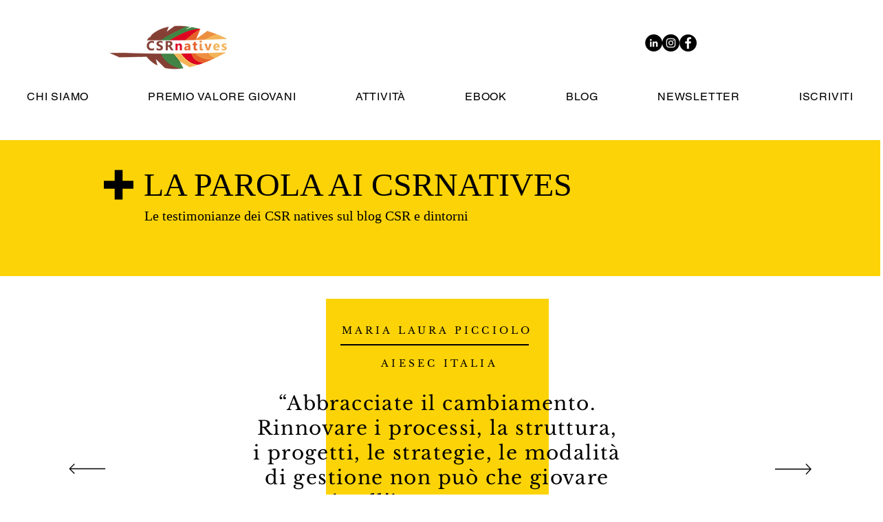

--- FILE ---
content_type: text/html; charset=UTF-8
request_url: https://www.csrnatives.net/la-parola-ai-csrnatives
body_size: 209975
content:
<!DOCTYPE html>
<html lang="it">
<head>
  
  <!-- SEO Tags -->
  <title>LA PAROLA AI CSRNATIVES | CSRnatives</title>
  <link rel="canonical" href="https://www.csrnatives.net/la-parola-ai-csrnatives"/>
  <meta property="og:title" content="LA PAROLA AI CSRNATIVES | CSRnatives"/>
  <meta property="og:image" content="https://static.wixstatic.com/media/a504de_7a4665bd01d64c228e6ef86ce910658f%7Emv2.jpg/v1/fit/w_2500,h_1330,al_c/a504de_7a4665bd01d64c228e6ef86ce910658f%7Emv2.jpg"/>
  <meta property="og:image:width" content="2500"/>
  <meta property="og:image:height" content="1330"/>
  <meta property="og:url" content="https://www.csrnatives.net/la-parola-ai-csrnatives"/>
  <meta property="og:site_name" content="CSRnatives"/>
  <meta property="og:type" content="website"/>
  <meta name="twitter:card" content="summary_large_image"/>
  <meta name="twitter:title" content="LA PAROLA AI CSRNATIVES | CSRnatives"/>
  <meta name="twitter:image" content="https://static.wixstatic.com/media/a504de_7a4665bd01d64c228e6ef86ce910658f%7Emv2.jpg/v1/fit/w_2500,h_1330,al_c/a504de_7a4665bd01d64c228e6ef86ce910658f%7Emv2.jpg"/>

  
  <meta charset='utf-8'>
  <meta name="viewport" content="width=device-width, initial-scale=1" id="wixDesktopViewport" />
  <meta http-equiv="X-UA-Compatible" content="IE=edge">
  <meta name="generator" content="Wix.com Website Builder"/>

  <link rel="icon" sizes="192x192" href="https://static.wixstatic.com/media/a504de_3ef90beea201400795e4a798b0a63b49%7Emv2.png/v1/fill/w_192%2Ch_192%2Clg_1%2Cusm_0.66_1.00_0.01/a504de_3ef90beea201400795e4a798b0a63b49%7Emv2.png" type="image/png"/>
  <link rel="shortcut icon" href="https://static.wixstatic.com/media/a504de_3ef90beea201400795e4a798b0a63b49%7Emv2.png/v1/fill/w_192%2Ch_192%2Clg_1%2Cusm_0.66_1.00_0.01/a504de_3ef90beea201400795e4a798b0a63b49%7Emv2.png" type="image/png"/>
  <link rel="apple-touch-icon" href="https://static.wixstatic.com/media/a504de_3ef90beea201400795e4a798b0a63b49%7Emv2.png/v1/fill/w_180%2Ch_180%2Clg_1%2Cusm_0.66_1.00_0.01/a504de_3ef90beea201400795e4a798b0a63b49%7Emv2.png" type="image/png"/>

  <!-- Safari Pinned Tab Icon -->
  <!-- <link rel="mask-icon" href="https://static.wixstatic.com/media/a504de_3ef90beea201400795e4a798b0a63b49%7Emv2.png/v1/fill/w_192%2Ch_192%2Clg_1%2Cusm_0.66_1.00_0.01/a504de_3ef90beea201400795e4a798b0a63b49%7Emv2.png"> -->

  <!-- Original trials -->
  


  <!-- Segmenter Polyfill -->
  <script>
    if (!window.Intl || !window.Intl.Segmenter) {
      (function() {
        var script = document.createElement('script');
        script.src = 'https://static.parastorage.com/unpkg/@formatjs/intl-segmenter@11.7.10/polyfill.iife.js';
        document.head.appendChild(script);
      })();
    }
  </script>

  <!-- Legacy Polyfills -->
  <script nomodule="" src="https://static.parastorage.com/unpkg/core-js-bundle@3.2.1/minified.js"></script>
  <script nomodule="" src="https://static.parastorage.com/unpkg/focus-within-polyfill@5.0.9/dist/focus-within-polyfill.js"></script>

  <!-- Performance API Polyfills -->
  <script>
  (function () {
    var noop = function noop() {};
    if ("performance" in window === false) {
      window.performance = {};
    }
    window.performance.mark = performance.mark || noop;
    window.performance.measure = performance.measure || noop;
    if ("now" in window.performance === false) {
      var nowOffset = Date.now();
      if (performance.timing && performance.timing.navigationStart) {
        nowOffset = performance.timing.navigationStart;
      }
      window.performance.now = function now() {
        return Date.now() - nowOffset;
      };
    }
  })();
  </script>

  <!-- Globals Definitions -->
  <script>
    (function () {
      var now = Date.now()
      window.initialTimestamps = {
        initialTimestamp: now,
        initialRequestTimestamp: Math.round(performance.timeOrigin ? performance.timeOrigin : now - performance.now())
      }

      window.thunderboltTag = "libs-releases-GA-local"
      window.thunderboltVersion = "1.16780.0"
    })();
  </script>

  <!-- Essential Viewer Model -->
  <script type="application/json" id="wix-essential-viewer-model">{"fleetConfig":{"fleetName":"thunderbolt-seo-isolated-renderer","type":"GA","code":0},"mode":{"qa":false,"enableTestApi":false,"debug":false,"ssrIndicator":false,"ssrOnly":false,"siteAssetsFallback":"enable","versionIndicator":false},"componentsLibrariesTopology":[{"artifactId":"editor-elements","namespace":"wixui","url":"https:\/\/static.parastorage.com\/services\/editor-elements\/1.14853.0"},{"artifactId":"editor-elements","namespace":"dsgnsys","url":"https:\/\/static.parastorage.com\/services\/editor-elements\/1.14853.0"}],"siteFeaturesConfigs":{"sessionManager":{"isRunningInDifferentSiteContext":false}},"language":{"userLanguage":"it"},"siteAssets":{"clientTopology":{"mediaRootUrl":"https:\/\/static.wixstatic.com","staticMediaUrl":"https:\/\/static.wixstatic.com\/media","moduleRepoUrl":"https:\/\/static.parastorage.com\/unpkg","fileRepoUrl":"https:\/\/static.parastorage.com\/services","viewerAppsUrl":"https:\/\/viewer-apps.parastorage.com","viewerAssetsUrl":"https:\/\/viewer-assets.parastorage.com","siteAssetsUrl":"https:\/\/siteassets.parastorage.com","pageJsonServerUrls":["https:\/\/pages.parastorage.com","https:\/\/staticorigin.wixstatic.com","https:\/\/www.csrnatives.net","https:\/\/fallback.wix.com\/wix-html-editor-pages-webapp\/page"],"pathOfTBModulesInFileRepoForFallback":"wix-thunderbolt\/dist\/"}},"siteFeatures":["accessibility","appMonitoring","assetsLoader","businessLogger","captcha","clickHandlerRegistrar","commonConfig","componentsLoader","componentsRegistry","consentPolicy","cyclicTabbing","domSelectors","environmentWixCodeSdk","environment","locationWixCodeSdk","mpaNavigation","navigationManager","navigationPhases","ooi","pages","panorama","renderer","reporter","router","scrollRestoration","seoWixCodeSdk","seo","sessionManager","siteMembersWixCodeSdk","siteMembers","siteScrollBlocker","siteWixCodeSdk","speculationRules","ssrCache","stores","structureApi","thunderboltInitializer","tpaCommons","translations","usedPlatformApis","warmupData","windowMessageRegistrar","windowWixCodeSdk","wixCustomElementComponent","wixEmbedsApi","componentsReact","platform"],"site":{"externalBaseUrl":"https:\/\/www.csrnatives.net","isSEO":true},"media":{"staticMediaUrl":"https:\/\/static.wixstatic.com\/media","mediaRootUrl":"https:\/\/static.wixstatic.com\/","staticVideoUrl":"https:\/\/video.wixstatic.com\/"},"requestUrl":"https:\/\/www.csrnatives.net\/la-parola-ai-csrnatives","rollout":{"siteAssetsVersionsRollout":false,"isDACRollout":0,"isTBRollout":false},"commonConfig":{"brand":"wix","host":"VIEWER","bsi":"","consentPolicy":{},"consentPolicyHeader":{},"siteRevision":"4938","renderingFlow":"NONE","language":"it","locale":"it-it"},"interactionSampleRatio":0.01,"dynamicModelUrl":"https:\/\/www.csrnatives.net\/_api\/v2\/dynamicmodel","accessTokensUrl":"https:\/\/www.csrnatives.net\/_api\/v1\/access-tokens","isExcludedFromSecurityExperiments":false,"experiments":{"specs.thunderbolt.hardenFetchAndXHR":true,"specs.thunderbolt.securityExperiments":true}}</script>
  <script>window.viewerModel = JSON.parse(document.getElementById('wix-essential-viewer-model').textContent)</script>

  <script>
    window.commonConfig = viewerModel.commonConfig
  </script>

  
  <!-- BEGIN handleAccessTokens bundle -->

  <script data-url="https://static.parastorage.com/services/wix-thunderbolt/dist/handleAccessTokens.inline.4f2f9a53.bundle.min.js">(()=>{"use strict";function e(e){let{context:o,property:r,value:n,enumerable:i=!0}=e,c=e.get,l=e.set;if(!r||void 0===n&&!c&&!l)return new Error("property and value are required");let a=o||globalThis,s=a?.[r],u={};if(void 0!==n)u.value=n;else{if(c){let e=t(c);e&&(u.get=e)}if(l){let e=t(l);e&&(u.set=e)}}let p={...u,enumerable:i||!1,configurable:!1};void 0!==n&&(p.writable=!1);try{Object.defineProperty(a,r,p)}catch(e){return e instanceof TypeError?s:e}return s}function t(e,t){return"function"==typeof e?e:!0===e?.async&&"function"==typeof e.func?t?async function(t){return e.func(t)}:async function(){return e.func()}:"function"==typeof e?.func?e.func:void 0}try{e({property:"strictDefine",value:e})}catch{}try{e({property:"defineStrictObject",value:r})}catch{}try{e({property:"defineStrictMethod",value:n})}catch{}var o=["toString","toLocaleString","valueOf","constructor","prototype"];function r(t){let{context:n,property:c,propertiesToExclude:l=[],skipPrototype:a=!1,hardenPrototypePropertiesToExclude:s=[]}=t;if(!c)return new Error("property is required");let u=(n||globalThis)[c],p={},f=i(n,c);u&&("object"==typeof u||"function"==typeof u)&&Reflect.ownKeys(u).forEach(t=>{if(!l.includes(t)&&!o.includes(t)){let o=i(u,t);if(o&&(o.writable||o.configurable)){let{value:r,get:n,set:i,enumerable:c=!1}=o,l={};void 0!==r?l.value=r:n?l.get=n:i&&(l.set=i);try{let o=e({context:u,property:t,...l,enumerable:c});p[t]=o}catch(e){if(!(e instanceof TypeError))throw e;try{p[t]=o.value||o.get||o.set}catch{}}}}});let d={originalObject:u,originalProperties:p};if(!a&&void 0!==u?.prototype){let e=r({context:u,property:"prototype",propertiesToExclude:s,skipPrototype:!0});e instanceof Error||(d.originalPrototype=e?.originalObject,d.originalPrototypeProperties=e?.originalProperties)}return e({context:n,property:c,value:u,enumerable:f?.enumerable}),d}function n(t,o){let r=(o||globalThis)[t],n=i(o||globalThis,t);return r&&n&&(n.writable||n.configurable)?(Object.freeze(r),e({context:globalThis,property:t,value:r})):r}function i(e,t){if(e&&t)try{return Reflect.getOwnPropertyDescriptor(e,t)}catch{return}}function c(e){if("string"!=typeof e)return e;try{return decodeURIComponent(e).toLowerCase().trim()}catch{return e.toLowerCase().trim()}}function l(e,t){let o="";if("string"==typeof e)o=e.split("=")[0]?.trim()||"";else{if(!e||"string"!=typeof e.name)return!1;o=e.name}return t.has(c(o)||"")}function a(e,t){let o;return o="string"==typeof e?e.split(";").map(e=>e.trim()).filter(e=>e.length>0):e||[],o.filter(e=>!l(e,t))}var s=null;function u(){return null===s&&(s=typeof Document>"u"?void 0:Object.getOwnPropertyDescriptor(Document.prototype,"cookie")),s}function p(t,o){if(!globalThis?.cookieStore)return;let r=globalThis.cookieStore.get.bind(globalThis.cookieStore),n=globalThis.cookieStore.getAll.bind(globalThis.cookieStore),i=globalThis.cookieStore.set.bind(globalThis.cookieStore),c=globalThis.cookieStore.delete.bind(globalThis.cookieStore);return e({context:globalThis.CookieStore.prototype,property:"get",value:async function(e){return l(("string"==typeof e?e:e.name)||"",t)?null:r.call(this,e)},enumerable:!0}),e({context:globalThis.CookieStore.prototype,property:"getAll",value:async function(){return a(await n.apply(this,Array.from(arguments)),t)},enumerable:!0}),e({context:globalThis.CookieStore.prototype,property:"set",value:async function(){let e=Array.from(arguments);if(!l(1===e.length?e[0].name:e[0],t))return i.apply(this,e);o&&console.warn(o)},enumerable:!0}),e({context:globalThis.CookieStore.prototype,property:"delete",value:async function(){let e=Array.from(arguments);if(!l(1===e.length?e[0].name:e[0],t))return c.apply(this,e)},enumerable:!0}),e({context:globalThis.cookieStore,property:"prototype",value:globalThis.CookieStore.prototype,enumerable:!1}),e({context:globalThis,property:"cookieStore",value:globalThis.cookieStore,enumerable:!0}),{get:r,getAll:n,set:i,delete:c}}var f=["TextEncoder","TextDecoder","XMLHttpRequestEventTarget","EventTarget","URL","JSON","Reflect","Object","Array","Map","Set","WeakMap","WeakSet","Promise","Symbol","Error"],d=["addEventListener","removeEventListener","dispatchEvent","encodeURI","encodeURIComponent","decodeURI","decodeURIComponent"];const y=(e,t)=>{try{const o=t?t.get.call(document):document.cookie;return o.split(";").map(e=>e.trim()).filter(t=>t?.startsWith(e))[0]?.split("=")[1]}catch(e){return""}},g=(e="",t="",o="/")=>`${e}=; ${t?`domain=${t};`:""} max-age=0; path=${o}; expires=Thu, 01 Jan 1970 00:00:01 GMT`;function m(){(function(){if("undefined"!=typeof window){const e=performance.getEntriesByType("navigation")[0];return"back_forward"===(e?.type||"")}return!1})()&&function(){const{counter:e}=function(){const e=b("getItem");if(e){const[t,o]=e.split("-"),r=o?parseInt(o,10):0;if(r>=3){const e=t?Number(t):0;if(Date.now()-e>6e4)return{counter:0}}return{counter:r}}return{counter:0}}();e<3?(!function(e=1){b("setItem",`${Date.now()}-${e}`)}(e+1),window.location.reload()):console.error("ATS: Max reload attempts reached")}()}function b(e,t){try{return sessionStorage[e]("reload",t||"")}catch(e){console.error("ATS: Error calling sessionStorage:",e)}}const h="client-session-bind",v="sec-fetch-unsupported",{experiments:w}=window.viewerModel,T=[h,"client-binding",v,"svSession","smSession","server-session-bind","wixSession2","wixSession3"].map(e=>e.toLowerCase()),{cookie:S}=function(t,o){let r=new Set(t);return e({context:document,property:"cookie",set:{func:e=>function(e,t,o,r){let n=u(),i=c(t.split(";")[0]||"")||"";[...o].every(e=>!i.startsWith(e.toLowerCase()))&&n?.set?n.set.call(e,t):r&&console.warn(r)}(document,e,r,o)},get:{func:()=>function(e,t){let o=u();if(!o?.get)throw new Error("Cookie descriptor or getter not available");return a(o.get.call(e),t).join("; ")}(document,r)},enumerable:!0}),{cookieStore:p(r,o),cookie:u()}}(T),k="tbReady",x="security_overrideGlobals",{experiments:E,siteFeaturesConfigs:C,accessTokensUrl:P}=window.viewerModel,R=P,M={},O=(()=>{const e=y(h,S);if(w["specs.thunderbolt.browserCacheReload"]){y(v,S)||e?b("removeItem"):m()}return(()=>{const e=g(h),t=g(h,location.hostname);S.set.call(document,e),S.set.call(document,t)})(),e})();O&&(M["client-binding"]=O);const D=fetch;addEventListener(k,function e(t){const{logger:o}=t.detail;try{window.tb.init({fetch:D,fetchHeaders:M})}catch(e){const t=new Error("TB003");o.meter(`${x}_${t.message}`,{paramsOverrides:{errorType:x,eventString:t.message}}),window?.viewerModel?.mode.debug&&console.error(e)}finally{removeEventListener(k,e)}}),E["specs.thunderbolt.hardenFetchAndXHR"]||(window.fetchDynamicModel=()=>C.sessionManager.isRunningInDifferentSiteContext?Promise.resolve({}):fetch(R,{credentials:"same-origin",headers:M}).then(function(e){if(!e.ok)throw new Error(`[${e.status}]${e.statusText}`);return e.json()}),window.dynamicModelPromise=window.fetchDynamicModel())})();
//# sourceMappingURL=https://static.parastorage.com/services/wix-thunderbolt/dist/handleAccessTokens.inline.4f2f9a53.bundle.min.js.map</script>

<!-- END handleAccessTokens bundle -->

<!-- BEGIN overrideGlobals bundle -->

<script data-url="https://static.parastorage.com/services/wix-thunderbolt/dist/overrideGlobals.inline.ec13bfcf.bundle.min.js">(()=>{"use strict";function e(e){let{context:r,property:o,value:n,enumerable:i=!0}=e,c=e.get,a=e.set;if(!o||void 0===n&&!c&&!a)return new Error("property and value are required");let l=r||globalThis,u=l?.[o],s={};if(void 0!==n)s.value=n;else{if(c){let e=t(c);e&&(s.get=e)}if(a){let e=t(a);e&&(s.set=e)}}let p={...s,enumerable:i||!1,configurable:!1};void 0!==n&&(p.writable=!1);try{Object.defineProperty(l,o,p)}catch(e){return e instanceof TypeError?u:e}return u}function t(e,t){return"function"==typeof e?e:!0===e?.async&&"function"==typeof e.func?t?async function(t){return e.func(t)}:async function(){return e.func()}:"function"==typeof e?.func?e.func:void 0}try{e({property:"strictDefine",value:e})}catch{}try{e({property:"defineStrictObject",value:o})}catch{}try{e({property:"defineStrictMethod",value:n})}catch{}var r=["toString","toLocaleString","valueOf","constructor","prototype"];function o(t){let{context:n,property:c,propertiesToExclude:a=[],skipPrototype:l=!1,hardenPrototypePropertiesToExclude:u=[]}=t;if(!c)return new Error("property is required");let s=(n||globalThis)[c],p={},f=i(n,c);s&&("object"==typeof s||"function"==typeof s)&&Reflect.ownKeys(s).forEach(t=>{if(!a.includes(t)&&!r.includes(t)){let r=i(s,t);if(r&&(r.writable||r.configurable)){let{value:o,get:n,set:i,enumerable:c=!1}=r,a={};void 0!==o?a.value=o:n?a.get=n:i&&(a.set=i);try{let r=e({context:s,property:t,...a,enumerable:c});p[t]=r}catch(e){if(!(e instanceof TypeError))throw e;try{p[t]=r.value||r.get||r.set}catch{}}}}});let d={originalObject:s,originalProperties:p};if(!l&&void 0!==s?.prototype){let e=o({context:s,property:"prototype",propertiesToExclude:u,skipPrototype:!0});e instanceof Error||(d.originalPrototype=e?.originalObject,d.originalPrototypeProperties=e?.originalProperties)}return e({context:n,property:c,value:s,enumerable:f?.enumerable}),d}function n(t,r){let o=(r||globalThis)[t],n=i(r||globalThis,t);return o&&n&&(n.writable||n.configurable)?(Object.freeze(o),e({context:globalThis,property:t,value:o})):o}function i(e,t){if(e&&t)try{return Reflect.getOwnPropertyDescriptor(e,t)}catch{return}}function c(e){if("string"!=typeof e)return e;try{return decodeURIComponent(e).toLowerCase().trim()}catch{return e.toLowerCase().trim()}}function a(e,t){return e instanceof Headers?e.forEach((r,o)=>{l(o,t)||e.delete(o)}):Object.keys(e).forEach(r=>{l(r,t)||delete e[r]}),e}function l(e,t){return!t.has(c(e)||"")}function u(e,t){let r=!0,o=function(e){let t,r;if(globalThis.Request&&e instanceof Request)t=e.url;else{if("function"!=typeof e?.toString)throw new Error("Unsupported type for url");t=e.toString()}try{return new URL(t).pathname}catch{return r=t.replace(/#.+/gi,"").split("?").shift(),r.startsWith("/")?r:`/${r}`}}(e),n=c(o);return n&&t.some(e=>n.includes(e))&&(r=!1),r}function s(t,r,o){let n=fetch,i=XMLHttpRequest,c=new Set(r);function s(){let e=new i,r=e.open,n=e.setRequestHeader;return e.open=function(){let n=Array.from(arguments),i=n[1];if(n.length<2||u(i,t))return r.apply(e,n);throw new Error(o||`Request not allowed for path ${i}`)},e.setRequestHeader=function(t,r){l(decodeURIComponent(t),c)&&n.call(e,t,r)},e}return e({property:"fetch",value:function(){let e=function(e,t){return globalThis.Request&&e[0]instanceof Request&&e[0]?.headers?a(e[0].headers,t):e[1]?.headers&&a(e[1].headers,t),e}(arguments,c);return u(arguments[0],t)?n.apply(globalThis,Array.from(e)):new Promise((e,t)=>{t(new Error(o||`Request not allowed for path ${arguments[0]}`))})},enumerable:!0}),e({property:"XMLHttpRequest",value:s,enumerable:!0}),Object.keys(i).forEach(e=>{s[e]=i[e]}),{fetch:n,XMLHttpRequest:i}}var p=["TextEncoder","TextDecoder","XMLHttpRequestEventTarget","EventTarget","URL","JSON","Reflect","Object","Array","Map","Set","WeakMap","WeakSet","Promise","Symbol","Error"],f=["addEventListener","removeEventListener","dispatchEvent","encodeURI","encodeURIComponent","decodeURI","decodeURIComponent"];const d=function(){let t=globalThis.open,r=document.open;function o(e,r,o){let n="string"!=typeof e,i=t.call(window,e,r,o);return n||e&&function(e){return e.startsWith("//")&&/(?:[a-z0-9](?:[a-z0-9-]{0,61}[a-z0-9])?\.)+[a-z0-9][a-z0-9-]{0,61}[a-z0-9]/g.test(`${location.protocol}:${e}`)&&(e=`${location.protocol}${e}`),!e.startsWith("http")||new URL(e).hostname===location.hostname}(e)?{}:i}return e({property:"open",value:o,context:globalThis,enumerable:!0}),e({property:"open",value:function(e,t,n){return e?o(e,t,n):r.call(document,e||"",t||"",n||"")},context:document,enumerable:!0}),{open:t,documentOpen:r}},y=function(){let t=document.createElement,r=Element.prototype.setAttribute,o=Element.prototype.setAttributeNS;return e({property:"createElement",context:document,value:function(n,i){let a=t.call(document,n,i);if("iframe"===c(n)){e({property:"srcdoc",context:a,get:()=>"",set:()=>{console.warn("`srcdoc` is not allowed in iframe elements.")}});let t=function(e,t){"srcdoc"!==e.toLowerCase()?r.call(a,e,t):console.warn("`srcdoc` attribute is not allowed to be set.")},n=function(e,t,r){"srcdoc"!==t.toLowerCase()?o.call(a,e,t,r):console.warn("`srcdoc` attribute is not allowed to be set.")};a.setAttribute=t,a.setAttributeNS=n}return a},enumerable:!0}),{createElement:t,setAttribute:r,setAttributeNS:o}},m=["client-binding"],b=["/_api/v1/access-tokens","/_api/v2/dynamicmodel","/_api/one-app-session-web/v3/businesses"],h=function(){let t=setTimeout,r=setInterval;return o("setTimeout",0,globalThis),o("setInterval",0,globalThis),{setTimeout:t,setInterval:r};function o(t,r,o){let n=o||globalThis,i=n[t];if(!i||"function"!=typeof i)throw new Error(`Function ${t} not found or is not a function`);e({property:t,value:function(){let e=Array.from(arguments);if("string"!=typeof e[r])return i.apply(n,e);console.warn(`Calling ${t} with a String Argument at index ${r} is not allowed`)},context:o,enumerable:!0})}},v=function(){if(navigator&&"serviceWorker"in navigator){let t=navigator.serviceWorker.register;return e({context:navigator.serviceWorker,property:"register",value:function(){console.log("Service worker registration is not allowed")},enumerable:!0}),{register:t}}return{}};performance.mark("overrideGlobals started");const{isExcludedFromSecurityExperiments:g,experiments:w}=window.viewerModel,E=!g&&w["specs.thunderbolt.securityExperiments"];try{d(),E&&y(),w["specs.thunderbolt.hardenFetchAndXHR"]&&E&&s(b,m),v(),(e=>{let t=[],r=[];r=r.concat(["TextEncoder","TextDecoder"]),e&&(r=r.concat(["XMLHttpRequestEventTarget","EventTarget"])),r=r.concat(["URL","JSON"]),e&&(t=t.concat(["addEventListener","removeEventListener"])),t=t.concat(["encodeURI","encodeURIComponent","decodeURI","decodeURIComponent"]),r=r.concat(["String","Number"]),e&&r.push("Object"),r=r.concat(["Reflect"]),t.forEach(e=>{n(e),["addEventListener","removeEventListener"].includes(e)&&n(e,document)}),r.forEach(e=>{o({property:e})})})(E),E&&h()}catch(e){window?.viewerModel?.mode.debug&&console.error(e);const t=new Error("TB006");window.fedops?.reportError(t,"security_overrideGlobals"),window.Sentry?window.Sentry.captureException(t):globalThis.defineStrictProperty("sentryBuffer",[t],window,!1)}performance.mark("overrideGlobals ended")})();
//# sourceMappingURL=https://static.parastorage.com/services/wix-thunderbolt/dist/overrideGlobals.inline.ec13bfcf.bundle.min.js.map</script>

<!-- END overrideGlobals bundle -->


  
  <script>
    window.commonConfig = viewerModel.commonConfig

	
  </script>

  <!-- Initial CSS -->
  <style data-url="https://static.parastorage.com/services/wix-thunderbolt/dist/main.347af09f.min.css">@keyframes slide-horizontal-new{0%{transform:translateX(100%)}}@keyframes slide-horizontal-old{80%{opacity:1}to{opacity:0;transform:translateX(-100%)}}@keyframes slide-vertical-new{0%{transform:translateY(-100%)}}@keyframes slide-vertical-old{80%{opacity:1}to{opacity:0;transform:translateY(100%)}}@keyframes out-in-new{0%{opacity:0}}@keyframes out-in-old{to{opacity:0}}:root:active-view-transition{view-transition-name:none}::view-transition{pointer-events:none}:root:active-view-transition::view-transition-new(page-group),:root:active-view-transition::view-transition-old(page-group){animation-duration:.6s;cursor:wait;pointer-events:all}:root:active-view-transition-type(SlideHorizontal)::view-transition-old(page-group){animation:slide-horizontal-old .6s cubic-bezier(.83,0,.17,1) forwards;mix-blend-mode:normal}:root:active-view-transition-type(SlideHorizontal)::view-transition-new(page-group){animation:slide-horizontal-new .6s cubic-bezier(.83,0,.17,1) backwards;mix-blend-mode:normal}:root:active-view-transition-type(SlideVertical)::view-transition-old(page-group){animation:slide-vertical-old .6s cubic-bezier(.83,0,.17,1) forwards;mix-blend-mode:normal}:root:active-view-transition-type(SlideVertical)::view-transition-new(page-group){animation:slide-vertical-new .6s cubic-bezier(.83,0,.17,1) backwards;mix-blend-mode:normal}:root:active-view-transition-type(OutIn)::view-transition-old(page-group){animation:out-in-old .35s cubic-bezier(.22,1,.36,1) forwards}:root:active-view-transition-type(OutIn)::view-transition-new(page-group){animation:out-in-new .35s cubic-bezier(.64,0,.78,0) .35s backwards}@media(prefers-reduced-motion:reduce){::view-transition-group(*),::view-transition-new(*),::view-transition-old(*){animation:none!important}}body,html{background:transparent;border:0;margin:0;outline:0;padding:0;vertical-align:baseline}body{--scrollbar-width:0px;font-family:Arial,Helvetica,sans-serif;font-size:10px}body,html{height:100%}body{overflow-x:auto;overflow-y:scroll}body:not(.responsive) #site-root{min-width:var(--site-width);width:100%}body:not([data-js-loaded]) [data-hide-prejs]{visibility:hidden}interact-element{display:contents}#SITE_CONTAINER{position:relative}:root{--one-unit:1vw;--section-max-width:9999px;--spx-stopper-max:9999px;--spx-stopper-min:0px;--browser-zoom:1}@supports(-webkit-appearance:none) and (stroke-color:transparent){:root{--safari-sticky-fix:opacity;--experimental-safari-sticky-fix:translateZ(0)}}@supports(container-type:inline-size){:root{--one-unit:1cqw}}[id^=oldHoverBox-]{mix-blend-mode:plus-lighter;transition:opacity .5s ease,visibility .5s ease}[data-mesh-id$=inlineContent-gridContainer]:has(>[id^=oldHoverBox-]){isolation:isolate}</style>
<style data-url="https://static.parastorage.com/services/wix-thunderbolt/dist/main.renderer.9cb0985f.min.css">a,abbr,acronym,address,applet,b,big,blockquote,button,caption,center,cite,code,dd,del,dfn,div,dl,dt,em,fieldset,font,footer,form,h1,h2,h3,h4,h5,h6,header,i,iframe,img,ins,kbd,label,legend,li,nav,object,ol,p,pre,q,s,samp,section,small,span,strike,strong,sub,sup,table,tbody,td,tfoot,th,thead,title,tr,tt,u,ul,var{background:transparent;border:0;margin:0;outline:0;padding:0;vertical-align:baseline}input,select,textarea{box-sizing:border-box;font-family:Helvetica,Arial,sans-serif}ol,ul{list-style:none}blockquote,q{quotes:none}ins{text-decoration:none}del{text-decoration:line-through}table{border-collapse:collapse;border-spacing:0}a{cursor:pointer;text-decoration:none}.testStyles{overflow-y:hidden}.reset-button{-webkit-appearance:none;background:none;border:0;color:inherit;font:inherit;line-height:normal;outline:0;overflow:visible;padding:0;-webkit-user-select:none;-moz-user-select:none;-ms-user-select:none}:focus{outline:none}body.device-mobile-optimized:not(.disable-site-overflow){overflow-x:hidden;overflow-y:scroll}body.device-mobile-optimized:not(.responsive) #SITE_CONTAINER{margin-left:auto;margin-right:auto;overflow-x:visible;position:relative;width:320px}body.device-mobile-optimized:not(.responsive):not(.blockSiteScrolling) #SITE_CONTAINER{margin-top:0}body.device-mobile-optimized>*{max-width:100%!important}body.device-mobile-optimized #site-root{overflow-x:hidden;overflow-y:hidden}@supports(overflow:clip){body.device-mobile-optimized #site-root{overflow-x:clip;overflow-y:clip}}body.device-mobile-non-optimized #SITE_CONTAINER #site-root{overflow-x:clip;overflow-y:clip}body.device-mobile-non-optimized.fullScreenMode{background-color:#5f6360}body.device-mobile-non-optimized.fullScreenMode #MOBILE_ACTIONS_MENU,body.device-mobile-non-optimized.fullScreenMode #SITE_BACKGROUND,body.device-mobile-non-optimized.fullScreenMode #site-root,body.fullScreenMode #WIX_ADS{visibility:hidden}body.fullScreenMode{overflow-x:hidden!important;overflow-y:hidden!important}body.fullScreenMode.device-mobile-optimized #TINY_MENU{opacity:0;pointer-events:none}body.fullScreenMode-scrollable.device-mobile-optimized{overflow-x:hidden!important;overflow-y:auto!important}body.fullScreenMode-scrollable.device-mobile-optimized #masterPage,body.fullScreenMode-scrollable.device-mobile-optimized #site-root{overflow-x:hidden!important;overflow-y:hidden!important}body.fullScreenMode-scrollable.device-mobile-optimized #SITE_BACKGROUND,body.fullScreenMode-scrollable.device-mobile-optimized #masterPage{height:auto!important}body.fullScreenMode-scrollable.device-mobile-optimized #masterPage.mesh-layout{height:0!important}body.blockSiteScrolling,body.siteScrollingBlocked{position:fixed;width:100%}body.blockSiteScrolling #SITE_CONTAINER{margin-top:calc(var(--blocked-site-scroll-margin-top)*-1)}#site-root{margin:0 auto;min-height:100%;position:relative;top:var(--wix-ads-height)}#site-root img:not([src]){visibility:hidden}#site-root svg img:not([src]){visibility:visible}.auto-generated-link{color:inherit}#SCROLL_TO_BOTTOM,#SCROLL_TO_TOP{height:0}.has-click-trigger{cursor:pointer}.fullScreenOverlay{bottom:0;display:flex;justify-content:center;left:0;overflow-y:hidden;position:fixed;right:0;top:-60px;z-index:1005}.fullScreenOverlay>.fullScreenOverlayContent{bottom:0;left:0;margin:0 auto;overflow:hidden;position:absolute;right:0;top:60px;transform:translateZ(0)}[data-mesh-id$=centeredContent],[data-mesh-id$=form],[data-mesh-id$=inlineContent]{pointer-events:none;position:relative}[data-mesh-id$=-gridWrapper],[data-mesh-id$=-rotated-wrapper]{pointer-events:none}[data-mesh-id$=-gridContainer]>*,[data-mesh-id$=-rotated-wrapper]>*,[data-mesh-id$=inlineContent]>:not([data-mesh-id$=-gridContainer]){pointer-events:auto}.device-mobile-optimized #masterPage.mesh-layout #SOSP_CONTAINER_CUSTOM_ID{grid-area:2/1/3/2;-ms-grid-row:2;position:relative}#masterPage.mesh-layout{-ms-grid-rows:max-content max-content min-content max-content;-ms-grid-columns:100%;align-items:start;display:-ms-grid;display:grid;grid-template-columns:100%;grid-template-rows:max-content max-content min-content max-content;justify-content:stretch}#masterPage.mesh-layout #PAGES_CONTAINER,#masterPage.mesh-layout #SITE_FOOTER-placeholder,#masterPage.mesh-layout #SITE_FOOTER_WRAPPER,#masterPage.mesh-layout #SITE_HEADER-placeholder,#masterPage.mesh-layout #SITE_HEADER_WRAPPER,#masterPage.mesh-layout #SOSP_CONTAINER_CUSTOM_ID[data-state~=mobileView],#masterPage.mesh-layout #soapAfterPagesContainer,#masterPage.mesh-layout #soapBeforePagesContainer{-ms-grid-row-align:start;-ms-grid-column-align:start;-ms-grid-column:1}#masterPage.mesh-layout #SITE_HEADER-placeholder,#masterPage.mesh-layout #SITE_HEADER_WRAPPER{grid-area:1/1/2/2;-ms-grid-row:1}#masterPage.mesh-layout #PAGES_CONTAINER,#masterPage.mesh-layout #soapAfterPagesContainer,#masterPage.mesh-layout #soapBeforePagesContainer{grid-area:3/1/4/2;-ms-grid-row:3}#masterPage.mesh-layout #soapAfterPagesContainer,#masterPage.mesh-layout #soapBeforePagesContainer{width:100%}#masterPage.mesh-layout #PAGES_CONTAINER{align-self:stretch}#masterPage.mesh-layout main#PAGES_CONTAINER{display:block}#masterPage.mesh-layout #SITE_FOOTER-placeholder,#masterPage.mesh-layout #SITE_FOOTER_WRAPPER{grid-area:4/1/5/2;-ms-grid-row:4}#masterPage.mesh-layout #SITE_PAGES,#masterPage.mesh-layout [data-mesh-id=PAGES_CONTAINERcenteredContent],#masterPage.mesh-layout [data-mesh-id=PAGES_CONTAINERinlineContent]{height:100%}#masterPage.mesh-layout.desktop>*{width:100%}#masterPage.mesh-layout #PAGES_CONTAINER,#masterPage.mesh-layout #SITE_FOOTER,#masterPage.mesh-layout #SITE_FOOTER_WRAPPER,#masterPage.mesh-layout #SITE_HEADER,#masterPage.mesh-layout #SITE_HEADER_WRAPPER,#masterPage.mesh-layout #SITE_PAGES,#masterPage.mesh-layout #masterPageinlineContent{position:relative}#masterPage.mesh-layout #SITE_HEADER{grid-area:1/1/2/2}#masterPage.mesh-layout #SITE_FOOTER{grid-area:4/1/5/2}#masterPage.mesh-layout.overflow-x-clip #SITE_FOOTER,#masterPage.mesh-layout.overflow-x-clip #SITE_HEADER{overflow-x:clip}[data-z-counter]{z-index:0}[data-z-counter="0"]{z-index:auto}.wixSiteProperties{-webkit-font-smoothing:antialiased;-moz-osx-font-smoothing:grayscale}:root{--wst-button-color-fill-primary:rgb(var(--color_48));--wst-button-color-border-primary:rgb(var(--color_49));--wst-button-color-text-primary:rgb(var(--color_50));--wst-button-color-fill-primary-hover:rgb(var(--color_51));--wst-button-color-border-primary-hover:rgb(var(--color_52));--wst-button-color-text-primary-hover:rgb(var(--color_53));--wst-button-color-fill-primary-disabled:rgb(var(--color_54));--wst-button-color-border-primary-disabled:rgb(var(--color_55));--wst-button-color-text-primary-disabled:rgb(var(--color_56));--wst-button-color-fill-secondary:rgb(var(--color_57));--wst-button-color-border-secondary:rgb(var(--color_58));--wst-button-color-text-secondary:rgb(var(--color_59));--wst-button-color-fill-secondary-hover:rgb(var(--color_60));--wst-button-color-border-secondary-hover:rgb(var(--color_61));--wst-button-color-text-secondary-hover:rgb(var(--color_62));--wst-button-color-fill-secondary-disabled:rgb(var(--color_63));--wst-button-color-border-secondary-disabled:rgb(var(--color_64));--wst-button-color-text-secondary-disabled:rgb(var(--color_65));--wst-color-fill-base-1:rgb(var(--color_36));--wst-color-fill-base-2:rgb(var(--color_37));--wst-color-fill-base-shade-1:rgb(var(--color_38));--wst-color-fill-base-shade-2:rgb(var(--color_39));--wst-color-fill-base-shade-3:rgb(var(--color_40));--wst-color-fill-accent-1:rgb(var(--color_41));--wst-color-fill-accent-2:rgb(var(--color_42));--wst-color-fill-accent-3:rgb(var(--color_43));--wst-color-fill-accent-4:rgb(var(--color_44));--wst-color-fill-background-primary:rgb(var(--color_11));--wst-color-fill-background-secondary:rgb(var(--color_12));--wst-color-text-primary:rgb(var(--color_15));--wst-color-text-secondary:rgb(var(--color_14));--wst-color-action:rgb(var(--color_18));--wst-color-disabled:rgb(var(--color_39));--wst-color-title:rgb(var(--color_45));--wst-color-subtitle:rgb(var(--color_46));--wst-color-line:rgb(var(--color_47));--wst-font-style-h2:var(--font_2);--wst-font-style-h3:var(--font_3);--wst-font-style-h4:var(--font_4);--wst-font-style-h5:var(--font_5);--wst-font-style-h6:var(--font_6);--wst-font-style-body-large:var(--font_7);--wst-font-style-body-medium:var(--font_8);--wst-font-style-body-small:var(--font_9);--wst-font-style-body-x-small:var(--font_10);--wst-color-custom-1:rgb(var(--color_13));--wst-color-custom-2:rgb(var(--color_16));--wst-color-custom-3:rgb(var(--color_17));--wst-color-custom-4:rgb(var(--color_19));--wst-color-custom-5:rgb(var(--color_20));--wst-color-custom-6:rgb(var(--color_21));--wst-color-custom-7:rgb(var(--color_22));--wst-color-custom-8:rgb(var(--color_23));--wst-color-custom-9:rgb(var(--color_24));--wst-color-custom-10:rgb(var(--color_25));--wst-color-custom-11:rgb(var(--color_26));--wst-color-custom-12:rgb(var(--color_27));--wst-color-custom-13:rgb(var(--color_28));--wst-color-custom-14:rgb(var(--color_29));--wst-color-custom-15:rgb(var(--color_30));--wst-color-custom-16:rgb(var(--color_31));--wst-color-custom-17:rgb(var(--color_32));--wst-color-custom-18:rgb(var(--color_33));--wst-color-custom-19:rgb(var(--color_34));--wst-color-custom-20:rgb(var(--color_35))}.wix-presets-wrapper{display:contents}</style>

  <meta name="format-detection" content="telephone=no">
  <meta name="skype_toolbar" content="skype_toolbar_parser_compatible">
  
  

  

  

  <!-- head performance data start -->
  
  <!-- head performance data end -->
  

    


    
<style data-href="https://static.parastorage.com/services/editor-elements-library/dist/thunderbolt/rb_wixui.thunderbolt_bootstrap-classic.72e6a2a3.min.css">.PlZyDq{touch-action:manipulation}.uDW_Qe{align-items:center;box-sizing:border-box;display:flex;justify-content:var(--label-align);min-width:100%;text-align:initial;width:-moz-max-content;width:max-content}.uDW_Qe:before{max-width:var(--margin-start,0)}.uDW_Qe:after,.uDW_Qe:before{align-self:stretch;content:"";flex-grow:1}.uDW_Qe:after{max-width:var(--margin-end,0)}.FubTgk{height:100%}.FubTgk .uDW_Qe{border-radius:var(--corvid-border-radius,var(--rd,0));bottom:0;box-shadow:var(--shd,0 1px 4px rgba(0,0,0,.6));left:0;position:absolute;right:0;top:0;transition:var(--trans1,border-color .4s ease 0s,background-color .4s ease 0s)}.FubTgk .uDW_Qe:link,.FubTgk .uDW_Qe:visited{border-color:transparent}.FubTgk .l7_2fn{color:var(--corvid-color,rgb(var(--txt,var(--color_15,color_15))));font:var(--fnt,var(--font_5));margin:0;position:relative;transition:var(--trans2,color .4s ease 0s);white-space:nowrap}.FubTgk[aria-disabled=false] .uDW_Qe{background-color:var(--corvid-background-color,rgba(var(--bg,var(--color_17,color_17)),var(--alpha-bg,1)));border:solid var(--corvid-border-color,rgba(var(--brd,var(--color_15,color_15)),var(--alpha-brd,1))) var(--corvid-border-width,var(--brw,0));cursor:pointer!important}:host(.device-mobile-optimized) .FubTgk[aria-disabled=false]:active .uDW_Qe,body.device-mobile-optimized .FubTgk[aria-disabled=false]:active .uDW_Qe{background-color:var(--corvid-hover-background-color,rgba(var(--bgh,var(--color_18,color_18)),var(--alpha-bgh,1)));border-color:var(--corvid-hover-border-color,rgba(var(--brdh,var(--color_15,color_15)),var(--alpha-brdh,1)))}:host(.device-mobile-optimized) .FubTgk[aria-disabled=false]:active .l7_2fn,body.device-mobile-optimized .FubTgk[aria-disabled=false]:active .l7_2fn{color:var(--corvid-hover-color,rgb(var(--txth,var(--color_15,color_15))))}:host(:not(.device-mobile-optimized)) .FubTgk[aria-disabled=false]:hover .uDW_Qe,body:not(.device-mobile-optimized) .FubTgk[aria-disabled=false]:hover .uDW_Qe{background-color:var(--corvid-hover-background-color,rgba(var(--bgh,var(--color_18,color_18)),var(--alpha-bgh,1)));border-color:var(--corvid-hover-border-color,rgba(var(--brdh,var(--color_15,color_15)),var(--alpha-brdh,1)))}:host(:not(.device-mobile-optimized)) .FubTgk[aria-disabled=false]:hover .l7_2fn,body:not(.device-mobile-optimized) .FubTgk[aria-disabled=false]:hover .l7_2fn{color:var(--corvid-hover-color,rgb(var(--txth,var(--color_15,color_15))))}.FubTgk[aria-disabled=true] .uDW_Qe{background-color:var(--corvid-disabled-background-color,rgba(var(--bgd,204,204,204),var(--alpha-bgd,1)));border-color:var(--corvid-disabled-border-color,rgba(var(--brdd,204,204,204),var(--alpha-brdd,1)));border-style:solid;border-width:var(--corvid-border-width,var(--brw,0))}.FubTgk[aria-disabled=true] .l7_2fn{color:var(--corvid-disabled-color,rgb(var(--txtd,255,255,255)))}.uUxqWY{align-items:center;box-sizing:border-box;display:flex;justify-content:var(--label-align);min-width:100%;text-align:initial;width:-moz-max-content;width:max-content}.uUxqWY:before{max-width:var(--margin-start,0)}.uUxqWY:after,.uUxqWY:before{align-self:stretch;content:"";flex-grow:1}.uUxqWY:after{max-width:var(--margin-end,0)}.Vq4wYb[aria-disabled=false] .uUxqWY{cursor:pointer}:host(.device-mobile-optimized) .Vq4wYb[aria-disabled=false]:active .wJVzSK,body.device-mobile-optimized .Vq4wYb[aria-disabled=false]:active .wJVzSK{color:var(--corvid-hover-color,rgb(var(--txth,var(--color_15,color_15))));transition:var(--trans,color .4s ease 0s)}:host(:not(.device-mobile-optimized)) .Vq4wYb[aria-disabled=false]:hover .wJVzSK,body:not(.device-mobile-optimized) .Vq4wYb[aria-disabled=false]:hover .wJVzSK{color:var(--corvid-hover-color,rgb(var(--txth,var(--color_15,color_15))));transition:var(--trans,color .4s ease 0s)}.Vq4wYb .uUxqWY{bottom:0;left:0;position:absolute;right:0;top:0}.Vq4wYb .wJVzSK{color:var(--corvid-color,rgb(var(--txt,var(--color_15,color_15))));font:var(--fnt,var(--font_5));transition:var(--trans,color .4s ease 0s);white-space:nowrap}.Vq4wYb[aria-disabled=true] .wJVzSK{color:var(--corvid-disabled-color,rgb(var(--txtd,255,255,255)))}:host(:not(.device-mobile-optimized)) .CohWsy,body:not(.device-mobile-optimized) .CohWsy{display:flex}:host(:not(.device-mobile-optimized)) .V5AUxf,body:not(.device-mobile-optimized) .V5AUxf{-moz-column-gap:var(--margin);column-gap:var(--margin);direction:var(--direction);display:flex;margin:0 auto;position:relative;width:calc(100% - var(--padding)*2)}:host(:not(.device-mobile-optimized)) .V5AUxf>*,body:not(.device-mobile-optimized) .V5AUxf>*{direction:ltr;flex:var(--column-flex) 1 0%;left:0;margin-bottom:var(--padding);margin-top:var(--padding);min-width:0;position:relative;top:0}:host(.device-mobile-optimized) .V5AUxf,body.device-mobile-optimized .V5AUxf{display:block;padding-bottom:var(--padding-y);padding-left:var(--padding-x,0);padding-right:var(--padding-x,0);padding-top:var(--padding-y);position:relative}:host(.device-mobile-optimized) .V5AUxf>*,body.device-mobile-optimized .V5AUxf>*{margin-bottom:var(--margin);position:relative}:host(.device-mobile-optimized) .V5AUxf>:first-child,body.device-mobile-optimized .V5AUxf>:first-child{margin-top:var(--firstChildMarginTop,0)}:host(.device-mobile-optimized) .V5AUxf>:last-child,body.device-mobile-optimized .V5AUxf>:last-child{margin-bottom:var(--lastChildMarginBottom)}.LIhNy3{backface-visibility:hidden}.jhxvbR,.mtrorN{display:block;height:100%;width:100%}.jhxvbR img{max-width:var(--wix-img-max-width,100%)}.jhxvbR[data-animate-blur] img{filter:blur(9px);transition:filter .8s ease-in}.jhxvbR[data-animate-blur] img[data-load-done]{filter:none}.if7Vw2{height:100%;left:0;-webkit-mask-image:var(--mask-image,none);mask-image:var(--mask-image,none);-webkit-mask-position:var(--mask-position,0);mask-position:var(--mask-position,0);-webkit-mask-repeat:var(--mask-repeat,no-repeat);mask-repeat:var(--mask-repeat,no-repeat);-webkit-mask-size:var(--mask-size,100%);mask-size:var(--mask-size,100%);overflow:hidden;pointer-events:var(--fill-layer-background-media-pointer-events);position:absolute;top:0;width:100%}.if7Vw2.f0uTJH{clip:rect(0,auto,auto,0)}.if7Vw2 .i1tH8h{height:100%;position:absolute;top:0;width:100%}.if7Vw2 .DXi4PB{height:var(--fill-layer-image-height,100%);opacity:var(--fill-layer-image-opacity)}.if7Vw2 .DXi4PB img{height:100%;width:100%}@supports(-webkit-hyphens:none){.if7Vw2.f0uTJH{clip:auto;-webkit-clip-path:inset(0)}}.wG8dni{height:100%}.tcElKx{background-color:var(--bg-overlay-color);background-image:var(--bg-gradient);transition:var(--inherit-transition)}.ImALHf,.Ybjs9b{opacity:var(--fill-layer-video-opacity)}.UWmm3w{bottom:var(--media-padding-bottom);height:var(--media-padding-height);position:absolute;top:var(--media-padding-top);width:100%}.Yjj1af{transform:scale(var(--scale,1));transition:var(--transform-duration,transform 0s)}.ImALHf{height:100%;position:relative;width:100%}.KCM6zk{opacity:var(--fill-layer-video-opacity,var(--fill-layer-image-opacity,1))}.KCM6zk .DXi4PB,.KCM6zk .ImALHf,.KCM6zk .Ybjs9b{opacity:1}._uqPqy{clip-path:var(--fill-layer-clip)}._uqPqy,.eKyYhK{position:absolute;top:0}._uqPqy,.eKyYhK,.x0mqQS img{height:100%;width:100%}.pnCr6P{opacity:0}.blf7sp,.pnCr6P{position:absolute;top:0}.blf7sp{height:0;left:0;overflow:hidden;width:0}.rWP3Gv{left:0;pointer-events:var(--fill-layer-background-media-pointer-events);position:var(--fill-layer-background-media-position)}.Tr4n3d,.rWP3Gv,.wRqk6s{height:100%;top:0;width:100%}.wRqk6s{position:absolute}.Tr4n3d{background-color:var(--fill-layer-background-overlay-color);opacity:var(--fill-layer-background-overlay-blend-opacity-fallback,1);position:var(--fill-layer-background-overlay-position);transform:var(--fill-layer-background-overlay-transform)}@supports(mix-blend-mode:overlay){.Tr4n3d{mix-blend-mode:var(--fill-layer-background-overlay-blend-mode);opacity:var(--fill-layer-background-overlay-blend-opacity,1)}}.VXAmO2{--divider-pin-height__:min(1,calc(var(--divider-layers-pin-factor__) + 1));--divider-pin-layer-height__:var( --divider-layers-pin-factor__ );--divider-pin-border__:min(1,calc(var(--divider-layers-pin-factor__) / -1 + 1));height:calc(var(--divider-height__) + var(--divider-pin-height__)*var(--divider-layers-size__)*var(--divider-layers-y__))}.VXAmO2,.VXAmO2 .dy3w_9{left:0;position:absolute;width:100%}.VXAmO2 .dy3w_9{--divider-layer-i__:var(--divider-layer-i,0);background-position:left calc(50% + var(--divider-offset-x__) + var(--divider-layers-x__)*var(--divider-layer-i__)) bottom;background-repeat:repeat-x;border-bottom-style:solid;border-bottom-width:calc(var(--divider-pin-border__)*var(--divider-layer-i__)*var(--divider-layers-y__));height:calc(var(--divider-height__) + var(--divider-pin-layer-height__)*var(--divider-layer-i__)*var(--divider-layers-y__));opacity:calc(1 - var(--divider-layer-i__)/(var(--divider-layer-i__) + 1))}.UORcXs{--divider-height__:var(--divider-top-height,auto);--divider-offset-x__:var(--divider-top-offset-x,0px);--divider-layers-size__:var(--divider-top-layers-size,0);--divider-layers-y__:var(--divider-top-layers-y,0px);--divider-layers-x__:var(--divider-top-layers-x,0px);--divider-layers-pin-factor__:var(--divider-top-layers-pin-factor,0);border-top:var(--divider-top-padding,0) solid var(--divider-top-color,currentColor);opacity:var(--divider-top-opacity,1);top:0;transform:var(--divider-top-flip,scaleY(-1))}.UORcXs .dy3w_9{background-image:var(--divider-top-image,none);background-size:var(--divider-top-size,contain);border-color:var(--divider-top-color,currentColor);bottom:0;filter:var(--divider-top-filter,none)}.UORcXs .dy3w_9[data-divider-layer="1"]{display:var(--divider-top-layer-1-display,block)}.UORcXs .dy3w_9[data-divider-layer="2"]{display:var(--divider-top-layer-2-display,block)}.UORcXs .dy3w_9[data-divider-layer="3"]{display:var(--divider-top-layer-3-display,block)}.Io4VUz{--divider-height__:var(--divider-bottom-height,auto);--divider-offset-x__:var(--divider-bottom-offset-x,0px);--divider-layers-size__:var(--divider-bottom-layers-size,0);--divider-layers-y__:var(--divider-bottom-layers-y,0px);--divider-layers-x__:var(--divider-bottom-layers-x,0px);--divider-layers-pin-factor__:var(--divider-bottom-layers-pin-factor,0);border-bottom:var(--divider-bottom-padding,0) solid var(--divider-bottom-color,currentColor);bottom:0;opacity:var(--divider-bottom-opacity,1);transform:var(--divider-bottom-flip,none)}.Io4VUz .dy3w_9{background-image:var(--divider-bottom-image,none);background-size:var(--divider-bottom-size,contain);border-color:var(--divider-bottom-color,currentColor);bottom:0;filter:var(--divider-bottom-filter,none)}.Io4VUz .dy3w_9[data-divider-layer="1"]{display:var(--divider-bottom-layer-1-display,block)}.Io4VUz .dy3w_9[data-divider-layer="2"]{display:var(--divider-bottom-layer-2-display,block)}.Io4VUz .dy3w_9[data-divider-layer="3"]{display:var(--divider-bottom-layer-3-display,block)}.YzqVVZ{overflow:visible;position:relative}.mwF7X1{backface-visibility:hidden}.YGilLk{cursor:pointer}.Tj01hh{display:block}.MW5IWV,.Tj01hh{height:100%;width:100%}.MW5IWV{left:0;-webkit-mask-image:var(--mask-image,none);mask-image:var(--mask-image,none);-webkit-mask-position:var(--mask-position,0);mask-position:var(--mask-position,0);-webkit-mask-repeat:var(--mask-repeat,no-repeat);mask-repeat:var(--mask-repeat,no-repeat);-webkit-mask-size:var(--mask-size,100%);mask-size:var(--mask-size,100%);overflow:hidden;pointer-events:var(--fill-layer-background-media-pointer-events);position:absolute;top:0}.MW5IWV.N3eg0s{clip:rect(0,auto,auto,0)}.MW5IWV .Kv1aVt{height:100%;position:absolute;top:0;width:100%}.MW5IWV .dLPlxY{height:var(--fill-layer-image-height,100%);opacity:var(--fill-layer-image-opacity)}.MW5IWV .dLPlxY img{height:100%;width:100%}@supports(-webkit-hyphens:none){.MW5IWV.N3eg0s{clip:auto;-webkit-clip-path:inset(0)}}.VgO9Yg{height:100%}.LWbAav{background-color:var(--bg-overlay-color);background-image:var(--bg-gradient);transition:var(--inherit-transition)}.K_YxMd,.yK6aSC{opacity:var(--fill-layer-video-opacity)}.NGjcJN{bottom:var(--media-padding-bottom);height:var(--media-padding-height);position:absolute;top:var(--media-padding-top);width:100%}.mNGsUM{transform:scale(var(--scale,1));transition:var(--transform-duration,transform 0s)}.K_YxMd{height:100%;position:relative;width:100%}wix-media-canvas{display:block;height:100%}.I8xA4L{opacity:var(--fill-layer-video-opacity,var(--fill-layer-image-opacity,1))}.I8xA4L .K_YxMd,.I8xA4L .dLPlxY,.I8xA4L .yK6aSC{opacity:1}.bX9O_S{clip-path:var(--fill-layer-clip)}.Z_wCwr,.bX9O_S{position:absolute;top:0}.Jxk_UL img,.Z_wCwr,.bX9O_S{height:100%;width:100%}.K8MSra{opacity:0}.K8MSra,.YTb3b4{position:absolute;top:0}.YTb3b4{height:0;left:0;overflow:hidden;width:0}.SUz0WK{left:0;pointer-events:var(--fill-layer-background-media-pointer-events);position:var(--fill-layer-background-media-position)}.FNxOn5,.SUz0WK,.m4khSP{height:100%;top:0;width:100%}.FNxOn5{position:absolute}.m4khSP{background-color:var(--fill-layer-background-overlay-color);opacity:var(--fill-layer-background-overlay-blend-opacity-fallback,1);position:var(--fill-layer-background-overlay-position);transform:var(--fill-layer-background-overlay-transform)}@supports(mix-blend-mode:overlay){.m4khSP{mix-blend-mode:var(--fill-layer-background-overlay-blend-mode);opacity:var(--fill-layer-background-overlay-blend-opacity,1)}}._C0cVf{bottom:0;left:0;position:absolute;right:0;top:0;width:100%}.hFwGTD{transform:translateY(-100%);transition:.2s ease-in}.IQgXoP{transition:.2s}.Nr3Nid{opacity:0;transition:.2s ease-in}.Nr3Nid.l4oO6c{z-index:-1!important}.iQuoC4{opacity:1;transition:.2s}.CJF7A2{height:auto}.CJF7A2,.U4Bvut{position:relative;width:100%}:host(:not(.device-mobile-optimized)) .G5K6X8,body:not(.device-mobile-optimized) .G5K6X8{margin-left:calc((100% - var(--site-width))/2);width:var(--site-width)}.xU8fqS[data-focuscycled=active]{outline:1px solid transparent}.xU8fqS[data-focuscycled=active]:not(:focus-within){outline:2px solid transparent;transition:outline .01s ease}.xU8fqS ._4XcTfy{background-color:var(--screenwidth-corvid-background-color,rgba(var(--bg,var(--color_11,color_11)),var(--alpha-bg,1)));border-bottom:var(--brwb,0) solid var(--screenwidth-corvid-border-color,rgba(var(--brd,var(--color_15,color_15)),var(--alpha-brd,1)));border-top:var(--brwt,0) solid var(--screenwidth-corvid-border-color,rgba(var(--brd,var(--color_15,color_15)),var(--alpha-brd,1)));bottom:0;box-shadow:var(--shd,0 0 5px rgba(0,0,0,.7));left:0;position:absolute;right:0;top:0}.xU8fqS .gUbusX{background-color:rgba(var(--bgctr,var(--color_11,color_11)),var(--alpha-bgctr,1));border-radius:var(--rd,0);bottom:var(--brwb,0);top:var(--brwt,0)}.xU8fqS .G5K6X8,.xU8fqS .gUbusX{left:0;position:absolute;right:0}.xU8fqS .G5K6X8{bottom:0;top:0}:host(.device-mobile-optimized) .xU8fqS .G5K6X8,body.device-mobile-optimized .xU8fqS .G5K6X8{left:10px;right:10px}.SPY_vo{pointer-events:none}.BmZ5pC{min-height:calc(100vh - var(--wix-ads-height));min-width:var(--site-width);position:var(--bg-position);top:var(--wix-ads-height)}.BmZ5pC,.nTOEE9{height:100%;width:100%}.nTOEE9{overflow:hidden;position:relative}.nTOEE9.sqUyGm:hover{cursor:url([data-uri]),auto}.nTOEE9.C_JY0G:hover{cursor:url([data-uri]),auto}.RZQnmg{background-color:rgb(var(--color_11));border-radius:50%;bottom:12px;height:40px;opacity:0;pointer-events:none;position:absolute;right:12px;width:40px}.RZQnmg path{fill:rgb(var(--color_15))}.RZQnmg:focus{cursor:auto;opacity:1;pointer-events:auto}.rYiAuL{cursor:pointer}.gSXewE{height:0;left:0;overflow:hidden;top:0;width:0}.OJQ_3L,.gSXewE{position:absolute}.OJQ_3L{background-color:rgb(var(--color_11));border-radius:300px;bottom:0;cursor:pointer;height:40px;margin:16px 16px;opacity:0;pointer-events:none;right:0;width:40px}.OJQ_3L path{fill:rgb(var(--color_12))}.OJQ_3L:focus{cursor:auto;opacity:1;pointer-events:auto}.j7pOnl{box-sizing:border-box;height:100%;width:100%}.BI8PVQ{min-height:var(--image-min-height);min-width:var(--image-min-width)}.BI8PVQ img,img.BI8PVQ{filter:var(--filter-effect-svg-url);-webkit-mask-image:var(--mask-image,none);mask-image:var(--mask-image,none);-webkit-mask-position:var(--mask-position,0);mask-position:var(--mask-position,0);-webkit-mask-repeat:var(--mask-repeat,no-repeat);mask-repeat:var(--mask-repeat,no-repeat);-webkit-mask-size:var(--mask-size,100% 100%);mask-size:var(--mask-size,100% 100%);-o-object-position:var(--object-position);object-position:var(--object-position)}.MazNVa{left:var(--left,auto);position:var(--position-fixed,static);top:var(--top,auto);z-index:var(--z-index,auto)}.MazNVa .BI8PVQ img{box-shadow:0 0 0 #000;position:static;-webkit-user-select:none;-moz-user-select:none;-ms-user-select:none;user-select:none}.MazNVa .j7pOnl{display:block;overflow:hidden}.MazNVa .BI8PVQ{overflow:hidden}.c7cMWz{bottom:0;left:0;position:absolute;right:0;top:0}.FVGvCX{height:auto;position:relative;width:100%}body:not(.responsive) .zK7MhX{align-self:start;grid-area:1/1/1/1;height:100%;justify-self:stretch;left:0;position:relative}:host(:not(.device-mobile-optimized)) .c7cMWz,body:not(.device-mobile-optimized) .c7cMWz{margin-left:calc((100% - var(--site-width))/2);width:var(--site-width)}.fEm0Bo .c7cMWz{background-color:rgba(var(--bg,var(--color_11,color_11)),var(--alpha-bg,1));overflow:hidden}:host(.device-mobile-optimized) .c7cMWz,body.device-mobile-optimized .c7cMWz{left:10px;right:10px}.PFkO7r{bottom:0;left:0;position:absolute;right:0;top:0}.HT5ybB{height:auto;position:relative;width:100%}body:not(.responsive) .dBAkHi{align-self:start;grid-area:1/1/1/1;height:100%;justify-self:stretch;left:0;position:relative}:host(:not(.device-mobile-optimized)) .PFkO7r,body:not(.device-mobile-optimized) .PFkO7r{margin-left:calc((100% - var(--site-width))/2);width:var(--site-width)}:host(.device-mobile-optimized) .PFkO7r,body.device-mobile-optimized .PFkO7r{left:10px;right:10px}</style>
<style data-href="https://static.parastorage.com/services/editor-elements-library/dist/thunderbolt/rb_wixui.thunderbolt_bootstrap.a1b00b19.min.css">.cwL6XW{cursor:pointer}.sNF2R0{opacity:0}.hLoBV3{transition:opacity var(--transition-duration) cubic-bezier(.37,0,.63,1)}.Rdf41z,.hLoBV3{opacity:1}.ftlZWo{transition:opacity var(--transition-duration) cubic-bezier(.37,0,.63,1)}.ATGlOr,.ftlZWo{opacity:0}.KQSXD0{transition:opacity var(--transition-duration) cubic-bezier(.64,0,.78,0)}.KQSXD0,.pagQKE{opacity:1}._6zG5H{opacity:0;transition:opacity var(--transition-duration) cubic-bezier(.22,1,.36,1)}.BB49uC{transform:translateX(100%)}.j9xE1V{transition:transform var(--transition-duration) cubic-bezier(.87,0,.13,1)}.ICs7Rs,.j9xE1V{transform:translateX(0)}.DxijZJ{transition:transform var(--transition-duration) cubic-bezier(.87,0,.13,1)}.B5kjYq,.DxijZJ{transform:translateX(-100%)}.cJijIV{transition:transform var(--transition-duration) cubic-bezier(.87,0,.13,1)}.cJijIV,.hOxaWM{transform:translateX(0)}.T9p3fN{transform:translateX(100%);transition:transform var(--transition-duration) cubic-bezier(.87,0,.13,1)}.qDxYJm{transform:translateY(100%)}.aA9V0P{transition:transform var(--transition-duration) cubic-bezier(.87,0,.13,1)}.YPXPAS,.aA9V0P{transform:translateY(0)}.Xf2zsA{transition:transform var(--transition-duration) cubic-bezier(.87,0,.13,1)}.Xf2zsA,.y7Kt7s{transform:translateY(-100%)}.EeUgMu{transition:transform var(--transition-duration) cubic-bezier(.87,0,.13,1)}.EeUgMu,.fdHrtm{transform:translateY(0)}.WIFaG4{transform:translateY(100%);transition:transform var(--transition-duration) cubic-bezier(.87,0,.13,1)}body:not(.responsive) .JsJXaX{overflow-x:clip}:root:active-view-transition .JsJXaX{view-transition-name:page-group}.AnQkDU{display:grid;grid-template-columns:1fr;grid-template-rows:1fr;height:100%}.AnQkDU>div{align-self:stretch!important;grid-area:1/1/2/2;justify-self:stretch!important}.StylableButton2545352419__root{-archetype:box;border:none;box-sizing:border-box;cursor:pointer;display:block;height:100%;min-height:10px;min-width:10px;padding:0;touch-action:manipulation;width:100%}.StylableButton2545352419__root[disabled]{pointer-events:none}.StylableButton2545352419__root:not(:hover):not([disabled]).StylableButton2545352419--hasBackgroundColor{background-color:var(--corvid-background-color)!important}.StylableButton2545352419__root:hover:not([disabled]).StylableButton2545352419--hasHoverBackgroundColor{background-color:var(--corvid-hover-background-color)!important}.StylableButton2545352419__root:not(:hover)[disabled].StylableButton2545352419--hasDisabledBackgroundColor{background-color:var(--corvid-disabled-background-color)!important}.StylableButton2545352419__root:not(:hover):not([disabled]).StylableButton2545352419--hasBorderColor{border-color:var(--corvid-border-color)!important}.StylableButton2545352419__root:hover:not([disabled]).StylableButton2545352419--hasHoverBorderColor{border-color:var(--corvid-hover-border-color)!important}.StylableButton2545352419__root:not(:hover)[disabled].StylableButton2545352419--hasDisabledBorderColor{border-color:var(--corvid-disabled-border-color)!important}.StylableButton2545352419__root.StylableButton2545352419--hasBorderRadius{border-radius:var(--corvid-border-radius)!important}.StylableButton2545352419__root.StylableButton2545352419--hasBorderWidth{border-width:var(--corvid-border-width)!important}.StylableButton2545352419__root:not(:hover):not([disabled]).StylableButton2545352419--hasColor,.StylableButton2545352419__root:not(:hover):not([disabled]).StylableButton2545352419--hasColor .StylableButton2545352419__label{color:var(--corvid-color)!important}.StylableButton2545352419__root:hover:not([disabled]).StylableButton2545352419--hasHoverColor,.StylableButton2545352419__root:hover:not([disabled]).StylableButton2545352419--hasHoverColor .StylableButton2545352419__label{color:var(--corvid-hover-color)!important}.StylableButton2545352419__root:not(:hover)[disabled].StylableButton2545352419--hasDisabledColor,.StylableButton2545352419__root:not(:hover)[disabled].StylableButton2545352419--hasDisabledColor .StylableButton2545352419__label{color:var(--corvid-disabled-color)!important}.StylableButton2545352419__link{-archetype:box;box-sizing:border-box;color:#000;text-decoration:none}.StylableButton2545352419__container{align-items:center;display:flex;flex-basis:auto;flex-direction:row;flex-grow:1;height:100%;justify-content:center;overflow:hidden;transition:all .2s ease,visibility 0s;width:100%}.StylableButton2545352419__label{-archetype:text;-controller-part-type:LayoutChildDisplayDropdown,LayoutFlexChildSpacing(first);max-width:100%;min-width:1.8em;overflow:hidden;text-align:center;text-overflow:ellipsis;transition:inherit;white-space:nowrap}.StylableButton2545352419__root.StylableButton2545352419--isMaxContent .StylableButton2545352419__label{text-overflow:unset}.StylableButton2545352419__root.StylableButton2545352419--isWrapText .StylableButton2545352419__label{min-width:10px;overflow-wrap:break-word;white-space:break-spaces;word-break:break-word}.StylableButton2545352419__icon{-archetype:icon;-controller-part-type:LayoutChildDisplayDropdown,LayoutFlexChildSpacing(last);flex-shrink:0;height:50px;min-width:1px;transition:inherit}.StylableButton2545352419__icon.StylableButton2545352419--override{display:block!important}.StylableButton2545352419__icon svg,.StylableButton2545352419__icon>span{display:flex;height:inherit;width:inherit}.StylableButton2545352419__root:not(:hover):not([disalbed]).StylableButton2545352419--hasIconColor .StylableButton2545352419__icon svg{fill:var(--corvid-icon-color)!important;stroke:var(--corvid-icon-color)!important}.StylableButton2545352419__root:hover:not([disabled]).StylableButton2545352419--hasHoverIconColor .StylableButton2545352419__icon svg{fill:var(--corvid-hover-icon-color)!important;stroke:var(--corvid-hover-icon-color)!important}.StylableButton2545352419__root:not(:hover)[disabled].StylableButton2545352419--hasDisabledIconColor .StylableButton2545352419__icon svg{fill:var(--corvid-disabled-icon-color)!important;stroke:var(--corvid-disabled-icon-color)!important}.aeyn4z{bottom:0;left:0;position:absolute;right:0;top:0}.qQrFOK{cursor:pointer}.VDJedC{-webkit-tap-highlight-color:rgba(0,0,0,0);fill:var(--corvid-fill-color,var(--fill));fill-opacity:var(--fill-opacity);stroke:var(--corvid-stroke-color,var(--stroke));stroke-opacity:var(--stroke-opacity);stroke-width:var(--stroke-width);filter:var(--drop-shadow,none);opacity:var(--opacity);transform:var(--flip)}.VDJedC,.VDJedC svg{bottom:0;left:0;position:absolute;right:0;top:0}.VDJedC svg{height:var(--svg-calculated-height,100%);margin:auto;padding:var(--svg-calculated-padding,0);width:var(--svg-calculated-width,100%)}.VDJedC svg:not([data-type=ugc]){overflow:visible}.l4CAhn *{vector-effect:non-scaling-stroke}.Z_l5lU{-webkit-text-size-adjust:100%;-moz-text-size-adjust:100%;text-size-adjust:100%}ol.font_100,ul.font_100{color:#080808;font-family:"Arial, Helvetica, sans-serif",serif;font-size:10px;font-style:normal;font-variant:normal;font-weight:400;letter-spacing:normal;line-height:normal;margin:0;text-decoration:none}ol.font_100 li,ul.font_100 li{margin-bottom:12px}ol.wix-list-text-align,ul.wix-list-text-align{list-style-position:inside}ol.wix-list-text-align h1,ol.wix-list-text-align h2,ol.wix-list-text-align h3,ol.wix-list-text-align h4,ol.wix-list-text-align h5,ol.wix-list-text-align h6,ol.wix-list-text-align p,ul.wix-list-text-align h1,ul.wix-list-text-align h2,ul.wix-list-text-align h3,ul.wix-list-text-align h4,ul.wix-list-text-align h5,ul.wix-list-text-align h6,ul.wix-list-text-align p{display:inline}.HQSswv{cursor:pointer}.yi6otz{clip:rect(0 0 0 0);border:0;height:1px;margin:-1px;overflow:hidden;padding:0;position:absolute;width:1px}.zQ9jDz [data-attr-richtext-marker=true]{display:block}.zQ9jDz [data-attr-richtext-marker=true] table{border-collapse:collapse;margin:15px 0;width:100%}.zQ9jDz [data-attr-richtext-marker=true] table td{padding:12px;position:relative}.zQ9jDz [data-attr-richtext-marker=true] table td:after{border-bottom:1px solid currentColor;border-left:1px solid currentColor;bottom:0;content:"";left:0;opacity:.2;position:absolute;right:0;top:0}.zQ9jDz [data-attr-richtext-marker=true] table tr td:last-child:after{border-right:1px solid currentColor}.zQ9jDz [data-attr-richtext-marker=true] table tr:first-child td:after{border-top:1px solid currentColor}@supports(-webkit-appearance:none) and (stroke-color:transparent){.qvSjx3>*>:first-child{vertical-align:top}}@supports(-webkit-touch-callout:none){.qvSjx3>*>:first-child{vertical-align:top}}.LkZBpT :is(p,h1,h2,h3,h4,h5,h6,ul,ol,span[data-attr-richtext-marker],blockquote,div) [class$=rich-text__text],.LkZBpT :is(p,h1,h2,h3,h4,h5,h6,ul,ol,span[data-attr-richtext-marker],blockquote,div)[class$=rich-text__text]{color:var(--corvid-color,currentColor)}.LkZBpT :is(p,h1,h2,h3,h4,h5,h6,ul,ol,span[data-attr-richtext-marker],blockquote,div) span[style*=color]{color:var(--corvid-color,currentColor)!important}.Kbom4H{direction:var(--text-direction);min-height:var(--min-height);min-width:var(--min-width)}.Kbom4H .upNqi2{word-wrap:break-word;height:100%;overflow-wrap:break-word;position:relative;width:100%}.Kbom4H .upNqi2 ul{list-style:disc inside}.Kbom4H .upNqi2 li{margin-bottom:12px}.MMl86N blockquote,.MMl86N div,.MMl86N h1,.MMl86N h2,.MMl86N h3,.MMl86N h4,.MMl86N h5,.MMl86N h6,.MMl86N p{letter-spacing:normal;line-height:normal}.gYHZuN{min-height:var(--min-height);min-width:var(--min-width)}.gYHZuN .upNqi2{word-wrap:break-word;height:100%;overflow-wrap:break-word;position:relative;width:100%}.gYHZuN .upNqi2 ol,.gYHZuN .upNqi2 ul{letter-spacing:normal;line-height:normal;margin-inline-start:.5em;padding-inline-start:1.3em}.gYHZuN .upNqi2 ul{list-style-type:disc}.gYHZuN .upNqi2 ol{list-style-type:decimal}.gYHZuN .upNqi2 ol ul,.gYHZuN .upNqi2 ul ul{line-height:normal;list-style-type:circle}.gYHZuN .upNqi2 ol ol ul,.gYHZuN .upNqi2 ol ul ul,.gYHZuN .upNqi2 ul ol ul,.gYHZuN .upNqi2 ul ul ul{line-height:normal;list-style-type:square}.gYHZuN .upNqi2 li{font-style:inherit;font-weight:inherit;letter-spacing:normal;line-height:inherit}.gYHZuN .upNqi2 h1,.gYHZuN .upNqi2 h2,.gYHZuN .upNqi2 h3,.gYHZuN .upNqi2 h4,.gYHZuN .upNqi2 h5,.gYHZuN .upNqi2 h6,.gYHZuN .upNqi2 p{letter-spacing:normal;line-height:normal;margin-block:0;margin:0}.gYHZuN .upNqi2 a{color:inherit}.MMl86N,.ku3DBC{word-wrap:break-word;direction:var(--text-direction);min-height:var(--min-height);min-width:var(--min-width);mix-blend-mode:var(--blendMode,normal);overflow-wrap:break-word;pointer-events:none;text-align:start;text-shadow:var(--textOutline,0 0 transparent),var(--textShadow,0 0 transparent);text-transform:var(--textTransform,"none")}.MMl86N>*,.ku3DBC>*{pointer-events:auto}.MMl86N li,.ku3DBC li{font-style:inherit;font-weight:inherit;letter-spacing:normal;line-height:inherit}.MMl86N ol,.MMl86N ul,.ku3DBC ol,.ku3DBC ul{letter-spacing:normal;line-height:normal;margin-inline-end:0;margin-inline-start:.5em}.MMl86N:not(.Vq6kJx) ol,.MMl86N:not(.Vq6kJx) ul,.ku3DBC:not(.Vq6kJx) ol,.ku3DBC:not(.Vq6kJx) ul{padding-inline-end:0;padding-inline-start:1.3em}.MMl86N ul,.ku3DBC ul{list-style-type:disc}.MMl86N ol,.ku3DBC ol{list-style-type:decimal}.MMl86N ol ul,.MMl86N ul ul,.ku3DBC ol ul,.ku3DBC ul ul{list-style-type:circle}.MMl86N ol ol ul,.MMl86N ol ul ul,.MMl86N ul ol ul,.MMl86N ul ul ul,.ku3DBC ol ol ul,.ku3DBC ol ul ul,.ku3DBC ul ol ul,.ku3DBC ul ul ul{list-style-type:square}.MMl86N blockquote,.MMl86N div,.MMl86N h1,.MMl86N h2,.MMl86N h3,.MMl86N h4,.MMl86N h5,.MMl86N h6,.MMl86N p,.ku3DBC blockquote,.ku3DBC div,.ku3DBC h1,.ku3DBC h2,.ku3DBC h3,.ku3DBC h4,.ku3DBC h5,.ku3DBC h6,.ku3DBC p{margin-block:0;margin:0}.MMl86N a,.ku3DBC a{color:inherit}.Vq6kJx li{margin-inline-end:0;margin-inline-start:1.3em}.Vd6aQZ{overflow:hidden;padding:0;pointer-events:none;white-space:nowrap}.mHZSwn{display:none}.lvxhkV{bottom:0;left:0;position:absolute;right:0;top:0;width:100%}.QJjwEo{transform:translateY(-100%);transition:.2s ease-in}.kdBXfh{transition:.2s}.MP52zt{opacity:0;transition:.2s ease-in}.MP52zt.Bhu9m5{z-index:-1!important}.LVP8Wf{opacity:1;transition:.2s}.VrZrC0{height:auto}.VrZrC0,.cKxVkc{position:relative;width:100%}:host(:not(.device-mobile-optimized)) .vlM3HR,body:not(.device-mobile-optimized) .vlM3HR{margin-left:calc((100% - var(--site-width))/2);width:var(--site-width)}.AT7o0U[data-focuscycled=active]{outline:1px solid transparent}.AT7o0U[data-focuscycled=active]:not(:focus-within){outline:2px solid transparent;transition:outline .01s ease}.AT7o0U .vlM3HR{bottom:0;left:0;position:absolute;right:0;top:0}.Tj01hh,.jhxvbR{display:block;height:100%;width:100%}.jhxvbR img{max-width:var(--wix-img-max-width,100%)}.jhxvbR[data-animate-blur] img{filter:blur(9px);transition:filter .8s ease-in}.jhxvbR[data-animate-blur] img[data-load-done]{filter:none}.WzbAF8{direction:var(--direction)}.WzbAF8 .mpGTIt .O6KwRn{display:var(--item-display);height:var(--item-size);margin-block:var(--item-margin-block);margin-inline:var(--item-margin-inline);width:var(--item-size)}.WzbAF8 .mpGTIt .O6KwRn:last-child{margin-block:0;margin-inline:0}.WzbAF8 .mpGTIt .O6KwRn .oRtuWN{display:block}.WzbAF8 .mpGTIt .O6KwRn .oRtuWN .YaS0jR{height:var(--item-size);width:var(--item-size)}.WzbAF8 .mpGTIt{height:100%;position:absolute;white-space:nowrap;width:100%}:host(.device-mobile-optimized) .WzbAF8 .mpGTIt,body.device-mobile-optimized .WzbAF8 .mpGTIt{white-space:normal}.big2ZD{display:grid;grid-template-columns:1fr;grid-template-rows:1fr;height:calc(100% - var(--wix-ads-height));left:0;margin-top:var(--wix-ads-height);position:fixed;top:0;width:100%}.SHHiV9,.big2ZD{pointer-events:none;z-index:var(--pinned-layer-in-container,var(--above-all-in-container))}</style>
<style data-href="https://static.parastorage.com/services/editor-elements-library/dist/thunderbolt/rb_wixui.thunderbolt_menu.e8c266e5.min.css">.StylableButton2545352419__root{-archetype:box;border:none;box-sizing:border-box;cursor:pointer;display:block;height:100%;min-height:10px;min-width:10px;padding:0;touch-action:manipulation;width:100%}.StylableButton2545352419__root[disabled]{pointer-events:none}.StylableButton2545352419__root:not(:hover):not([disabled]).StylableButton2545352419--hasBackgroundColor{background-color:var(--corvid-background-color)!important}.StylableButton2545352419__root:hover:not([disabled]).StylableButton2545352419--hasHoverBackgroundColor{background-color:var(--corvid-hover-background-color)!important}.StylableButton2545352419__root:not(:hover)[disabled].StylableButton2545352419--hasDisabledBackgroundColor{background-color:var(--corvid-disabled-background-color)!important}.StylableButton2545352419__root:not(:hover):not([disabled]).StylableButton2545352419--hasBorderColor{border-color:var(--corvid-border-color)!important}.StylableButton2545352419__root:hover:not([disabled]).StylableButton2545352419--hasHoverBorderColor{border-color:var(--corvid-hover-border-color)!important}.StylableButton2545352419__root:not(:hover)[disabled].StylableButton2545352419--hasDisabledBorderColor{border-color:var(--corvid-disabled-border-color)!important}.StylableButton2545352419__root.StylableButton2545352419--hasBorderRadius{border-radius:var(--corvid-border-radius)!important}.StylableButton2545352419__root.StylableButton2545352419--hasBorderWidth{border-width:var(--corvid-border-width)!important}.StylableButton2545352419__root:not(:hover):not([disabled]).StylableButton2545352419--hasColor,.StylableButton2545352419__root:not(:hover):not([disabled]).StylableButton2545352419--hasColor .StylableButton2545352419__label{color:var(--corvid-color)!important}.StylableButton2545352419__root:hover:not([disabled]).StylableButton2545352419--hasHoverColor,.StylableButton2545352419__root:hover:not([disabled]).StylableButton2545352419--hasHoverColor .StylableButton2545352419__label{color:var(--corvid-hover-color)!important}.StylableButton2545352419__root:not(:hover)[disabled].StylableButton2545352419--hasDisabledColor,.StylableButton2545352419__root:not(:hover)[disabled].StylableButton2545352419--hasDisabledColor .StylableButton2545352419__label{color:var(--corvid-disabled-color)!important}.StylableButton2545352419__link{-archetype:box;box-sizing:border-box;color:#000;text-decoration:none}.StylableButton2545352419__container{align-items:center;display:flex;flex-basis:auto;flex-direction:row;flex-grow:1;height:100%;justify-content:center;overflow:hidden;transition:all .2s ease,visibility 0s;width:100%}.StylableButton2545352419__label{-archetype:text;-controller-part-type:LayoutChildDisplayDropdown,LayoutFlexChildSpacing(first);max-width:100%;min-width:1.8em;overflow:hidden;text-align:center;text-overflow:ellipsis;transition:inherit;white-space:nowrap}.StylableButton2545352419__root.StylableButton2545352419--isMaxContent .StylableButton2545352419__label{text-overflow:unset}.StylableButton2545352419__root.StylableButton2545352419--isWrapText .StylableButton2545352419__label{min-width:10px;overflow-wrap:break-word;white-space:break-spaces;word-break:break-word}.StylableButton2545352419__icon{-archetype:icon;-controller-part-type:LayoutChildDisplayDropdown,LayoutFlexChildSpacing(last);flex-shrink:0;height:50px;min-width:1px;transition:inherit}.StylableButton2545352419__icon.StylableButton2545352419--override{display:block!important}.StylableButton2545352419__icon svg,.StylableButton2545352419__icon>span{display:flex;height:inherit;width:inherit}.StylableButton2545352419__root:not(:hover):not([disalbed]).StylableButton2545352419--hasIconColor .StylableButton2545352419__icon svg{fill:var(--corvid-icon-color)!important;stroke:var(--corvid-icon-color)!important}.StylableButton2545352419__root:hover:not([disabled]).StylableButton2545352419--hasHoverIconColor .StylableButton2545352419__icon svg{fill:var(--corvid-hover-icon-color)!important;stroke:var(--corvid-hover-icon-color)!important}.StylableButton2545352419__root:not(:hover)[disabled].StylableButton2545352419--hasDisabledIconColor .StylableButton2545352419__icon svg{fill:var(--corvid-disabled-icon-color)!important;stroke:var(--corvid-disabled-icon-color)!important}.b5zn61{background:var(--background);border-bottom:var(--border-bottom);border-bottom-left-radius:var(--border-bottom-left-radius);border-bottom-right-radius:var(--border-bottom-right-radius);border-left:var(--border-left);border-right:var(--border-right);border-top:var(--border-top);border-top-left-radius:var(--border-top-left-radius);border-top-right-radius:var(--border-top-right-radius);box-shadow:var(--box-shadow);box-sizing:border-box;cursor:pointer;direction:var(--btn-direction);display:block;height:100%;min-height:10px;min-width:var(--btn-min-width);padding-bottom:var(--padding-bottom);padding-left:var(--padding-left);padding-right:var(--padding-right);padding-top:var(--padding-top);touch-action:manipulation;width:100%}.b5zn61.kRkc5Y:not(:hover):not(:disabled){border-color:var(--corvid-border-color,initial)}.b5zn61.oAOb11:not(:hover):not(:disabled){background-color:var(--corvid-background-color,var(--background))}.b5zn61 [data-preview=hover],.b5zn61:hover{background:var(--hover-background,var(--background));border-bottom:var(--hover-border-bottom,var(--border-bottom));border-bottom-left-radius:var(--hover-border-bottom-left-radius,var(--border-bottom-left-radius));border-bottom-right-radius:var(--hover-border-bottom-right-radius,var(--border-bottom-right-radius));border-left:var(--hover-border-left,var(--border-left));border-right:var(--hover-border-right,var(--border-right));border-top:var(--hover-border-top,var(--border-top));border-top-left-radius:var(--hover-border-top-left-radius,var(--border-top-left-radius));border-top-right-radius:var(--hover-border-top-right-radius,var(--border-top-right-radius));box-shadow:var(--hover-box-shadow,var(--box-shadow));padding-bottom:var(--hover-padding-bottom,var(--padding-bottom));padding-left:var(--hover-padding-left,var(--padding-left));padding-right:var(--hover-padding-right,var(--padding-right));padding-top:var(--hover-padding-top,var(--padding-top))}.b5zn61.vOCSHf:hover:not(:disabled){border-color:var(--corvid-hover-border-color,initial)}.b5zn61.S1KgBG:hover:not(:disabled){background-color:var(--corvid-hover-background-color,var(--hover-background,var(--background)))}.b5zn61 [data-preview=disabled],.b5zn61:disabled{background:var(--disabled-background,var(--background));border-bottom:var(--disabled-border-bottom,var(--border-bottom));border-bottom-left-radius:var(--disabled-border-bottom-left-radius,var(--border-bottom-left-radius));border-bottom-right-radius:var(--disabled-border-bottom-right-radius,var(--border-bottom-right-radius));border-left:var(--disabled-border-left,var(--border-left));border-right:var(--disabled-border-right,var(--border-right));border-top:var(--disabled-border-top,var(--border-top));border-top-left-radius:var(--disabled-border-top-left-radius,var(--border-top-left-radius));border-top-right-radius:var(--disabled-border-top-right-radius,var(--border-top-right-radius));box-shadow:var(--disabled-box-shadow,var(--box-shadow));cursor:default;padding-bottom:var(--disabled-padding-bottom,var(--padding-bottom));padding-left:var(--disabled-padding-left,var(--padding-left));padding-right:var(--disabled-padding-right,var(--padding-right));padding-top:var(--disabled-padding-top,var(--padding-top))}.b5zn61.n4G1gL:disabled:not(:hover){border-color:var(--corvid-disabled-border-color,initial)}.b5zn61.fagXcI:disabled:not(:hover){background-color:var(--corvid-disabled-background-color,var(--disabled-background,var(--background)))}.Q_1B5v{background-color:var(--text-highlight,transparent);color:var(--color);direction:var(--direction);display:var(--label-display);font:var(--font,var(--font_8));letter-spacing:var(--letter-spacing);line-height:var(--line-height);max-width:100%;min-width:1.8em;overflow:var(--overflow,hidden);text-align:var(--text-align,revert);text-decoration-line:var(--text-decoration);text-overflow:var(--label-text-overflow);text-shadow:var(--text-outline),var(--text-shadow);text-transform:var(--text-transform);transition:inherit;white-space:var(--label-white-space)}.b5zn61.lKBJfO:not(:hover):not(:disabled) .Q_1B5v{color:var(--corvid-color,var(--color))}.b5zn61 [data-preview=hover] .Q_1B5v,.b5zn61:hover .Q_1B5v{background-color:var(--hover-text-highlight,var(--text-highlight,transparent));color:var(--hover-color,var(--color));direction:var(--hover-direction,var(--direction));display:var(--hover-label-display,var(--label-display));font:var(--hover-font,var(--font));letter-spacing:var(--hover-letter-spacing,var(--letter-spacing));line-height:var(--hover-line-height,var(--line-height));text-align:var(--hover-text-align,var(--text-align,revert));text-decoration-line:var(--hover-text-decoration,var(--text-decoration));text-shadow:var(--hover-text-outline,var(--text-outline)),var(--hover-text-shadow,var(--text-shadow));text-transform:var(--hover-text-transform,var(--text-transform))}.b5zn61.EgnLMx:hover:not(:disabled) .Q_1B5v{color:var(--corvid-hover-color,var(--hover-color,var(--color)))}.b5zn61 [data-preview=disabled] .Q_1B5v,.b5zn61:disabled .Q_1B5v{background-color:var(--disabled-text-highlight,var(--text-highlight,transparent));color:var(--disabled-color,var(--color));direction:var(--disabled-direction,var(--direction));display:var(--disabled-label-display,var(--label-display));font:var(--disabled-font,var(--font));letter-spacing:var(--disabled-letter-spacing,var(--letter-spacing));line-height:var(--disabled-line-height,var(--line-height));text-align:var(--disabled-text-align,var(--text-align,revert));text-decoration-line:var(--disabled-text-decoration,var(--text-decoration));text-shadow:var(--disabled-text-outline,var(--text-outline)),var(--disabled-text-shadow,var(--text-shadow));text-transform:var(--disabled-text-transform,var(--text-transform))}.b5zn61.Z8I3Qb:disabled:not(:hover) .Q_1B5v{color:var(--corvid-disabled-color,var(--disabled-color,var(--color)))}.boASKT{box-sizing:border-box;color:#000;text-decoration:none}.PlliFI{align-items:var(--container-align-items);display:flex;flex-basis:auto;flex-direction:var(--container-flex-direction);flex-grow:1;gap:var(--content-gap,"0px");height:100%;justify-content:var(--container-justify-content);overflow:hidden;transition:all .4s ease,visibility 0s;width:100%}.UHJG9m{fill:var(--icon-color);display:var(--icon-display);flex-shrink:0;height:var(--icon-size);min-width:1px;order:var(--icon-order,0);transform:rotate(var(--icon-rotation));transition:inherit;width:var(--icon-size)}.b5zn61.cFMwDV:not(:hover):not(:disabled) .UHJG9m{fill:var(--corvid-icon-color,var(--icon-color))}.b5zn61 [data-preview=hover] .UHJG9m,.b5zn61:hover .UHJG9m{fill:var(--hover-icon-color,var(--icon-color));display:var(--hover-icon-display,var(--icon-display));height:var(--hover-icon-size,var(--icon-size));transform:rotate(var(--hover-icon-rotation,var(--icon-rotation)));width:var(--hover-icon-size,var(--icon-size))}.b5zn61.xizV0v:hover:not(:disabled) .UHJG9m{fill:var(--corvid-hover-icon-color,var(--hover-icon-color,var(--icon-color)))}.b5zn61 [data-preview=disabled] .UHJG9m,.b5zn61:disabled .UHJG9m{fill:var(--disabled-icon-color,var(--icon-color));display:var(--disabled-icon-display,var(--icon-display));height:var(--disabled-icon-size,var(--icon-size));transform:rotate(var(--disabled-icon-rotation,var(--icon-rotation)));width:var(--disabled-icon-size,var(--icon-size))}.b5zn61.cOr5EQ:disabled:not(:hover) .UHJG9m{fill:var(--corvid-disabled-icon-color,var(--disabled-icon-color,var(--icon-color)))}.UHJG9m svg,.UHJG9m>span{display:flex;height:inherit;width:inherit}.DPAltb{background:var(--background);border-bottom:var(--border-bottom);border-bottom-left-radius:var(--border-bottom-left-radius);border-bottom-right-radius:var(--border-bottom-right-radius);border-left:var(--border-left);border-right:var(--border-right);border-top:var(--border-top);border-top-left-radius:var(--border-top-left-radius);border-top-right-radius:var(--border-top-right-radius);box-shadow:var(--box-shadow);box-sizing:border-box;cursor:pointer;direction:var(--btn-direction);display:block;height:100%;min-height:10px;min-width:var(--btn-min-width);padding-bottom:var(--padding-bottom);padding-left:var(--padding-left);padding-right:var(--padding-right);padding-top:var(--padding-top);touch-action:manipulation;width:100%}.DPAltb.HJQL50:not(:hover):not(:disabled){border-color:var(--corvid-border-color,initial)}.DPAltb.JYQq3z:not(:hover):not(:disabled){background-color:var(--corvid-background-color,var(--background))}.DPAltb [data-preview=hover],.DPAltb:hover{background:var(--hover-background,var(--background));border-bottom:var(--hover-border-bottom,var(--border-bottom));border-bottom-left-radius:var(--hover-border-bottom-left-radius,var(--border-bottom-left-radius));border-bottom-right-radius:var(--hover-border-bottom-right-radius,var(--border-bottom-right-radius));border-left:var(--hover-border-left,var(--border-left));border-right:var(--hover-border-right,var(--border-right));border-top:var(--hover-border-top,var(--border-top));border-top-left-radius:var(--hover-border-top-left-radius,var(--border-top-left-radius));border-top-right-radius:var(--hover-border-top-right-radius,var(--border-top-right-radius));box-shadow:var(--hover-box-shadow,var(--box-shadow));padding-bottom:var(--hover-padding-bottom,var(--padding-bottom));padding-left:var(--hover-padding-left,var(--padding-left));padding-right:var(--hover-padding-right,var(--padding-right));padding-top:var(--hover-padding-top,var(--padding-top))}.DPAltb.lpKmSx:hover:not(:disabled){border-color:var(--corvid-hover-border-color,initial)}.DPAltb.bk6HFS:hover:not(:disabled){background-color:var(--corvid-hover-background-color,var(--hover-background,var(--background)))}.DPAltb [data-preview=disabled],.DPAltb:disabled{background:var(--disabled-background,var(--background));border-bottom:var(--disabled-border-bottom,var(--border-bottom));border-bottom-left-radius:var(--disabled-border-bottom-left-radius,var(--border-bottom-left-radius));border-bottom-right-radius:var(--disabled-border-bottom-right-radius,var(--border-bottom-right-radius));border-left:var(--disabled-border-left,var(--border-left));border-right:var(--disabled-border-right,var(--border-right));border-top:var(--disabled-border-top,var(--border-top));border-top-left-radius:var(--disabled-border-top-left-radius,var(--border-top-left-radius));border-top-right-radius:var(--disabled-border-top-right-radius,var(--border-top-right-radius));box-shadow:var(--disabled-box-shadow,var(--box-shadow));cursor:default;padding-bottom:var(--disabled-padding-bottom,var(--padding-bottom));padding-left:var(--disabled-padding-left,var(--padding-left));padding-right:var(--disabled-padding-right,var(--padding-right));padding-top:var(--disabled-padding-top,var(--padding-top))}.DPAltb.ivX9Rv:disabled:not(:hover){border-color:var(--corvid-disabled-border-color,initial)}.DPAltb.E9JJpO:disabled:not(:hover){background-color:var(--corvid-disabled-background-color,var(--disabled-background,var(--background)))}.gIbEBg{background-color:var(--text-highlight,transparent);color:var(--color);direction:var(--direction);display:var(--label-display);font:var(--font,var(--font_8));letter-spacing:var(--letter-spacing);line-height:var(--line-height);max-width:100%;min-width:1.8em;overflow:var(--overflow,hidden);text-align:var(--text-align,revert);text-decoration-line:var(--text-decoration);text-overflow:var(--label-text-overflow);text-shadow:var(--text-outline),var(--text-shadow);text-transform:var(--text-transform);transition:inherit;white-space:var(--label-white-space)}.DPAltb.spiv_Z:not(:hover):not(:disabled) .gIbEBg{color:var(--corvid-color,var(--color))}.DPAltb [data-preview=hover] .gIbEBg,.DPAltb:hover .gIbEBg{background-color:var(--hover-text-highlight,var(--text-highlight,transparent));color:var(--hover-color,var(--color));direction:var(--hover-direction,var(--direction));display:var(--hover-label-display,var(--label-display));font:var(--hover-font,var(--font));letter-spacing:var(--hover-letter-spacing,var(--letter-spacing));line-height:var(--hover-line-height,var(--line-height));text-align:var(--hover-text-align,var(--text-align,revert));text-decoration-line:var(--hover-text-decoration,var(--text-decoration));text-shadow:var(--hover-text-outline,var(--text-outline)),var(--hover-text-shadow,var(--text-shadow));text-transform:var(--hover-text-transform,var(--text-transform))}.DPAltb.pkDIbl:hover:not(:disabled) .gIbEBg{color:var(--corvid-hover-color,var(--hover-color,var(--color)))}.DPAltb [data-preview=disabled] .gIbEBg,.DPAltb:disabled .gIbEBg{background-color:var(--disabled-text-highlight,var(--text-highlight,transparent));color:var(--disabled-color,var(--color));direction:var(--disabled-direction,var(--direction));display:var(--disabled-label-display,var(--label-display));font:var(--disabled-font,var(--font));letter-spacing:var(--disabled-letter-spacing,var(--letter-spacing));line-height:var(--disabled-line-height,var(--line-height));text-align:var(--disabled-text-align,var(--text-align,revert));text-decoration-line:var(--disabled-text-decoration,var(--text-decoration));text-shadow:var(--disabled-text-outline,var(--text-outline)),var(--disabled-text-shadow,var(--text-shadow));text-transform:var(--disabled-text-transform,var(--text-transform))}.DPAltb.FOmtsV:disabled:not(:hover) .gIbEBg{color:var(--corvid-disabled-color,var(--disabled-color,var(--color)))}.OoFUKI{box-sizing:border-box;color:#000;text-decoration:none}.wpLgnL{align-items:var(--container-align-items);display:flex;flex-basis:auto;flex-direction:var(--container-flex-direction);flex-grow:1;gap:var(--content-gap,"0px");height:100%;justify-content:var(--container-justify-content);overflow:hidden;transition:all .4s ease,visibility 0s;width:100%}.HvvH6i{fill:var(--icon-color);display:var(--icon-display);flex-shrink:0;height:var(--icon-size);min-width:1px;order:var(--icon-order,0);transform:rotate(var(--icon-rotation));transition:inherit;width:var(--icon-size)}.DPAltb.EENh5d:not(:hover):not(:disabled) .HvvH6i{fill:var(--corvid-icon-color,var(--icon-color))}.DPAltb [data-preview=hover] .HvvH6i,.DPAltb:hover .HvvH6i{fill:var(--hover-icon-color,var(--icon-color));display:var(--hover-icon-display,var(--icon-display));height:var(--hover-icon-size,var(--icon-size));transform:rotate(var(--hover-icon-rotation,var(--icon-rotation)));width:var(--hover-icon-size,var(--icon-size))}.DPAltb.tN8hsm:hover:not(:disabled) .HvvH6i{fill:var(--corvid-hover-icon-color,var(--hover-icon-color,var(--icon-color)))}.DPAltb [data-preview=disabled] .HvvH6i,.DPAltb:disabled .HvvH6i{fill:var(--disabled-icon-color,var(--icon-color));display:var(--disabled-icon-display,var(--icon-display));height:var(--disabled-icon-size,var(--icon-size));transform:rotate(var(--disabled-icon-rotation,var(--icon-rotation)));width:var(--disabled-icon-size,var(--icon-size))}.DPAltb.lVrFcO:disabled:not(:hover) .HvvH6i{fill:var(--corvid-disabled-icon-color,var(--disabled-icon-color,var(--icon-color)))}.HvvH6i svg,.HvvH6i>span{display:flex;height:inherit;width:inherit}.sR1W7T{opacity:var(--hamburger-menu-container-initial-opacity)}.sR1W7T>*{transform:var(--hamburger-menu-container-initial-transform)}.sR1W7T[data-animation-name=revealFromRight]{clip-path:inset(0)}.sR1W7T[data-animation-name=revealFromRight]>*{transition:transform .4s cubic-bezier(.645,.045,.355,1)}.sR1W7T[data-animation-name=revealFromRight][data-animation-state=enterActive]>*,.sR1W7T[data-animation-name=revealFromRight][data-animation-state=enterDone]>*{transform:translateX(0)}.sR1W7T[data-animation-name=fadeIn]{transition:opacity .4s cubic-bezier(.645,.045,.355,1)}.sR1W7T[data-animation-name=fadeIn][data-animation-state=enterActive],.sR1W7T[data-animation-name=fadeIn][data-animation-state=enterDone]{opacity:1}.CT8HKo{--container-overflow-y:hidden}.gNqkn3{border-radius:var(--overflow-wrapper-border-radius)}.HamburgerMenuContainer502174924__root{-archetype:paintBox;left:0}.EdP9A9,.HamburgerMenuContainer502174924__root{box-sizing:border-box;height:100%;position:absolute;top:0;width:100%}.EdP9A9{background:var(--background);border:var(--border);border-radius:var(--border-radius);box-shadow:var(--box-shadow);inset-inline-start:0}.YZgQBw{align-items:center;display:flex;flex-direction:var(--container-flex-direction);flex-wrap:nowrap;gap:var(--menu-items-main-axis-gap)}.YZgQBw,.djGpM3{flex-grow:var(--menu-items-flex-grow)}.djGpM3{display:var(--item-wrapper-display);height:var(--menu-item-wrapper-height);justify-content:var(--container-align);width:var(--item-wrapper-width)}.oU_31J{align-items:center;box-sizing:border-box;display:flex;height:100%;position:relative;width:var(--item-width)}.oU_31J a{color:inherit}.oU_31J.FIGev7{border-left:var(--item-border-left);border-radius:var(--item-border-radius);border-right:var(--item-border-right);padding-left:var(--item-padding-left,var(--item-horizontal-padding));padding-right:var(--item-padding-right,var(--item-horizontal-padding))}.oU_31J.kcVNsE,.oU_31J[data-interactive=true]:hover,.oU_31J[data-preview=hover],[data-open]:not([data-animation-state=exitActive]):not([data-animation-state=exitDone])>.djGpM3>.oU_31J{background:var(--item-hover-background,var(--item-background));border-bottom:var(--item-hover-border-bottom,var(--item-border-bottom));border-top:var(--item-hover-border-top,var(--item-border-top));box-shadow:var(--item-hover-box-shadow,var(--item-box-shadow))}.oU_31J.kcVNsE.FIGev7,.oU_31J[data-interactive=true]:hover.FIGev7,.oU_31J[data-preview=hover].FIGev7,[data-open]:not([data-animation-state=exitActive]):not([data-animation-state=exitDone])>.djGpM3>.oU_31J.FIGev7{border-left:var(--item-hover-border-left,var(--item-border-left));border-radius:var(--item-hover-border-radius,var(--item-border-radius));border-right:var(--item-hover-border-right,var(--item-border-right))}.oU_31J.kcVNsE .xeYvd7,.oU_31J[data-interactive=true]:hover .xeYvd7,.oU_31J[data-preview=hover] .xeYvd7,[data-open]:not([data-animation-state=exitActive]):not([data-animation-state=exitDone])>.djGpM3>.oU_31J .xeYvd7{background-color:var(--item-hover-text-highlight,var(--item-text-highlight));color:var(--item-hover-color,var(--item-color));line-height:var(--item-line-height);text-decoration-line:var(--item-hover-text-decoration,var(--item-text-decoration));text-shadow:var(--item-hover-text-outline,var(--item-text-outline)),var(--item-hover-text-shadow,var(--item-text-shadow))}.oU_31J.kcVNsE path,.oU_31J[data-interactive=true]:hover path,.oU_31J[data-preview=hover] path,[data-open]:not([data-animation-state=exitActive]):not([data-animation-state=exitDone])>.djGpM3>.oU_31J path{fill:var(--item-hover-icon-color,var(--item-icon-color,currentcolor))}.oU_31J.qY0FMu,.oU_31J[data-preview=selected],.oU_31J[data-selected]{background:var(--item-selected-background,var(--item-background));border-bottom:var(--item-selected-border-bottom,var(--item-border-bottom));border-top:var(--item-selected-border-top,var(--item-border-top));box-shadow:var(--item-selected-box-shadow,var(--item-box-shadow))}.oU_31J.qY0FMu.FIGev7,.oU_31J[data-preview=selected].FIGev7,.oU_31J[data-selected].FIGev7{border-left:var(--item-selected-border-left,var(--item-border-left));border-radius:var(--item-selected-border-radius,var(--item-border-radius));border-right:var(--item-selected-border-right,var(--item-border-right))}.oU_31J.qY0FMu .xeYvd7,.oU_31J[data-preview=selected] .xeYvd7,.oU_31J[data-selected] .xeYvd7{background-color:var(--item-selected-text-highlight,var(--item-text-highlight));color:var(--item-selected-color,var(--item-color));line-height:var(--item-line-height);text-decoration-line:var(--item-selected-text-decoration,var(--item-text-decoration));text-shadow:var(--item-selected-text-outline,var(--item-text-outline)),var(--item-selected-text-shadow,var(--item-text-shadow))}.oU_31J.qY0FMu path,.oU_31J[data-preview=selected] path,.oU_31J[data-selected] path{fill:var(--item-selected-icon-color,var(--item-icon-color,currentcolor))}.oU_31J>a:before{bottom:0;content:"";left:0;position:absolute;right:0;top:0}.xeYvd7{background-color:var(--item-text-highlight);direction:var(--item-direction);white-space:nowrap}.TNsPxD{--computed-anchor:var(--anchor,var(--dropdown-anchor));--computed-align:var(--align,var(--dropdown-align));--computed-space-above:var(--space-above,var(--dropdown-space-above));--computed-horizontal-margin:var( --horizontal-margin,var(--dropdown-horizontal-margin) );--before-el-top:calc(-1 * var(--computed-space-above));display:none!important;inset:auto!important;left:var(--dropdown-left)!important;margin-top:var(--computed-space-above)!important;position:absolute!important;visibility:hidden;z-index:var(--above-all-z-index)}.TNsPxD:before{content:"";display:block;height:var(--computed-space-above);position:absolute;top:var(--before-el-top);width:100%}.TNsPxD[data-open=true]{visibility:visible}.YZgQBw[data-open=calculating] .TNsPxD,.YZgQBw[data-open=true] .TNsPxD{display:grid!important}.okY9U1{cursor:pointer;display:var(--item-icon-display,flex)}.okY9U1 svg{height:var(--item-icon-size);width:var(--item-icon-size)}.okY9U1 path{fill:var(--item-icon-color,currentcolor)}.okY9U1.DVFVut:before{bottom:0;content:"";left:0;position:absolute;right:0;top:0}#SITE_CONTAINER.focus-ring-active .okY9U1:focus:before{outline:2px solid #116dff;outline-offset:-2px}.okY9U1.VDxzQG{clip:rect(0 0 0 0);clip-path:inset(50%);display:var(--sr-only-item-icon-display,flex);position:absolute}.okY9U1.VDxzQG:active,.okY9U1.VDxzQG:focus{clip-path:unset;position:static}.EX5Ksz[data-open]{transform:rotate(-180deg)}.RAdtUj{display:var(--vertical-expand-collapse-display,var(--item-icon-display,flex))}.okY9U1:not(.DVFVut):not(.VDxzQG){position:relative}.okY9U1:not(.DVFVut):before{content:"";height:max(100%,24px);left:50%;position:absolute;top:50%;transform:translate(-50%,-50%);width:max(var(--item-icon-size),24px)}.cf3HLb{display:var(--horizontal-menu-dropdown-display,block)}.UUkylQ{display:var(--vertical-menu-dropdown-display);margin-top:calc(var(--menu-items-main-axis-gap, 0)*-1);width:100%}.zIlxcF{--computed-space-above:var(--space-above,var(--dropdown-space-above));height:var(--vertical-dropdown-height);margin-top:var(--vertical-dropdown-height,var(--computed-space-above))!important;visibility:var(--vertical-dropdown-visibility)}.mafHsF .zIlxcF{height:unset;margin-top:var(--computed-space-above)!important;visibility:unset}.yRGvfY{align-self:stretch;border-left:var(--horizontal-menu-item-divider,none);border-top:var(--vertical-menu-item-divider,none);display:var(--divider-display,none)}.YZgQBw:last-child .yRGvfY{display:none}.lgvt4I{background:var(--item-background);border-bottom:var(--item-border-bottom);border-top:var(--item-border-top);box-shadow:var(--item-box-shadow);gap:var(--spacing-between-label-and-dropdown-icon);justify-content:var(--item-text-align);padding-bottom:var(--item-padding-bottom,var(--item-vertical-padding));padding-top:var(--item-padding-top,var(--item-vertical-padding))}.JJdjxN{color:var(--item-color);font:var(--item-font,font_6);letter-spacing:var(--item-letter-spacing);line-height:var(--item-line-height);text-decoration-line:var(--item-text-decoration);text-shadow:var(--item-text-outline),var(--item-text-shadow);text-transform:var(--item-text-transform)}.zi7u4T [data-part=menu-item]{--underline-scale:scaleX(0);--wash-scale:scaleX(0);--circle-clip-path:circle(0%);--dropdown-icon-transform:rotate(0);--bullet-translate:translateX(-150%);--bullet-opacity:0;--wave-tarnslate:scaleY(0)}.zi7u4T [data-part=menu-item]:not([data-animation-name=none]) [data-part=dropdown-icon]{transition-duration:.4s;transition-property:transform}.zi7u4T [data-part=menu-item] [data-part=dropdown-item-label]:after,.zi7u4T [data-part=menu-item] [data-part=label]:after{background-color:currentColor;content:"";display:block;height:1px;transform:scaleX(0);width:100%}.zi7u4T [data-part=menu-item] [data-part=label]:before{content:"•"/"";display:var(--item-label-bullet-display,inline-block);opacity:0;padding-inline-end:3px}.zi7u4T [data-part=menu-item] [data-part=menu-item-content][data-selected] [data-part=label]:after{display:var(--item-selected-label-underline-display,block);transform:scaleX(1)}.zi7u4T [data-part=menu-item] [data-part=menu-item-content][data-selected] [data-part=label]:before{opacity:1}.zi7u4T [data-part=menu-item][data-animation-state=enterActive],.zi7u4T [data-part=menu-item][data-animation-state=enterDone],.zi7u4T [data-part=menu-item][data-open=true]{--underline-scale:scaleX(1);--wash-scale:scaleX(1);--circle-clip-path:circle(100%);--dropdown-icon-transform:rotate(-540deg);--bullet-translate:translateX(0%);--bullet-opacity:1;--wave-tarnslate:scaleY(1.5)}.zi7u4T [data-part=menu-item] [data-selected]{--underline-scale:scaleX(1);--wash-scale:scaleX(0);--bullet-translate:translateX(0%);--bullet-opacity:1}.zi7u4T [data-part=menu-item][data-animation-name=underline] [data-part=label]:after{transform:var(--underline-scale);transform-origin:left;transition:transform .3s}.zi7u4T [data-part=menu-item][data-animation-name=underline] [data-part=dropdown-item-label]:after{display:block;transform:scaleX(0);transform-origin:left;transition-duration:.3s;transition-property:transform}.zi7u4T [data-part=menu-item][data-animation-name=underline] [data-part=dropdown-item]:hover [data-part=dropdown-item-label]:after{transform:scaleX(1)}.zi7u4T [data-part=menu-item][data-animation-name=wash] [data-part=menu-item-content]{isolation:isolate;overflow:hidden;position:relative}.zi7u4T [data-part=menu-item][data-animation-name=wash] [data-part=menu-item-content]:before{background-color:var(--item-hover-background);bottom:0;content:"";display:block;left:0;position:absolute;right:0;top:0;transform:var(--wash-scale);transform-origin:left;transition:transform .4s;z-index:-1}.zi7u4T [data-part=menu-item][data-animation-name=wash] [data-part=menu-item-content]:not([data-selected]):hover{background-color:var(--item-background)}.zi7u4T [data-part=menu-item][data-animation-name=wash] [data-part=dropdown-item-label]{transition:color .2s ease-in-out}.zi7u4T [data-part=menu-item][data-animation-name=circle] [data-part=menu-item-content]{isolation:isolate;overflow:hidden;position:relative}.zi7u4T [data-part=menu-item][data-animation-name=circle] [data-part=menu-item-content]:before{background-color:var(--item-hover-background);bottom:0;clip-path:var(--circle-clip-path);content:"";display:block;left:0;position:absolute;right:0;top:0;transition:clip-path .4s;z-index:-1}.zi7u4T [data-part=menu-item][data-animation-name=circle] [data-part=menu-item-content]:not([data-selected]):hover{background-color:var(--item-background)}.zi7u4T [data-part=menu-item][data-animation-name=circle] [data-part=dropdown-icon]{transform:var(--dropdown-icon-transform)}.zi7u4T [data-part=menu-item][data-animation-name=wave] [data-part=menu-item-content]:not([data-selected]):hover{background-color:var(--item-background)}.zi7u4T [data-part=menu-item][data-animation-name=wave] [data-part=menu-item-content]{isolation:isolate;overflow:hidden;position:relative}.zi7u4T [data-part=menu-item][data-animation-name=wave] [data-part=menu-item-content]:before{background-color:var(--item-hover-background);bottom:0;bottom:unset;content:"";display:block;height:135%;left:0;-webkit-mask-image:url("data:image/svg+xml;charset=utf-8,%3Csvg xmlns='http://www.w3.org/2000/svg' width='58' height='17' preserveAspectRatio='none' viewBox='-0.004 0 58.004 25.784'%3E%3Cpath d='M44.993-.004c-5.749 0-5.749 6.12-11.497 6.12s-5.751-6.12-11.502-6.12-5.749 6.12-11.497 6.12C5.105 6.116 4.771.728.003.064l-.004 25.719 58.012-.002-.008-19.841a6.69 6.69 0 0 1-1.505.176c-5.753 0-5.753-6.12-11.505-6.12Z'/%3E%3C/svg%3E");mask-image:url("data:image/svg+xml;charset=utf-8,%3Csvg xmlns='http://www.w3.org/2000/svg' width='58' height='17' preserveAspectRatio='none' viewBox='-0.004 0 58.004 25.784'%3E%3Cpath d='M44.993-.004c-5.749 0-5.749 6.12-11.497 6.12s-5.751-6.12-11.502-6.12-5.749 6.12-11.497 6.12C5.105 6.116 4.771.728.003.064l-.004 25.719 58.012-.002-.008-19.841a6.69 6.69 0 0 1-1.505.176c-5.753 0-5.753-6.12-11.505-6.12Z'/%3E%3C/svg%3E");-webkit-mask-position:center center;mask-position:center center;-webkit-mask-size:100% 100%;mask-size:100% 100%;position:absolute;right:0;top:0;transform:var(--wave-tarnslate);transform-origin:bottom;transition:transform .4s;z-index:-1}.zi7u4T [data-part=menu-item][data-animation-name=wave] [data-part=dropdown-item-label]{transition:color .2s ease-in-out}.zi7u4T [data-part=menu-item][data-animation-name=bullet] [data-part=label]:before{display:inline-block;opacity:var(--bullet-opacity);transform:var(--bullet-translate);transition-duration:.3s}.zi7u4T{box-sizing:border-box;display:flex;height:100%;overflow-x:var(--container-overflow-x,unset);overflow-y:var(--container-overflow-y,visible);scrollbar-width:none;width:100%}.zi7u4T.Et46Sx{border-left:var(--container-border-left);border-radius:var(--container-border-radius);border-right:var(--container-border-right);padding-left:var(--container-padding-left,0);padding-right:var(--container-padding-right,0)}.Trmtvb{direction:var(--direction)}.qi0bcm{-moz-column-gap:var(--menu-items-column-gap);column-gap:var(--menu-items-column-gap);display:flex;flex-direction:var(--container-flex-direction);flex-grow:var(--menu-items-flex-grow);flex-wrap:var(--container-flex-wrap,unset);height:auto;justify-content:var(--container-align);min-width:-moz-fit-content;min-width:fit-content;overflow-x:visible;row-gap:var(--menu-items-row-gap);scrollbar-width:none;width:100%}.BlM3nT{background:var(--container-background);border-bottom:var(--container-border-bottom);border-top:var(--container-border-top);box-shadow:var(--container-box-shadow);padding-bottom:var(--container-padding-bottom,0);padding-top:var(--container-padding-top,0)}.n2xrZl{--icon-rotation:var( --scroll-button-icon-rotation-deg,calc(var(--scroll-button-icon-rotation) * 1deg) );--icon-rotation-hover:var( --scroll-button-hover-icon-rotation-deg,calc(var(--scroll-button-hover-icon-rotation) * 1deg) );align-items:center;cursor:pointer;display:flex;justify-content:center;overflow:hidden;pointer-events:auto;transform:var(--scroll-button-transform);visibility:hidden}.n2xrZl.LNYNgf{border-left:var(--scroll-button-border-left);border-radius:var(--scroll-button-border-radius);border-right:var(--scroll-button-border-right)}.n2xrZl.LNYNgf .aTo_UF{padding-left:var(--scroll-button-padding-left,0);padding-right:var(--scroll-button-padding-right,0)}.n2xrZl.JnQAfl .aTo_UF{padding-inline-end:var(--scroll-button-padding-inline-end,0);padding-inline-start:var(--scroll-button-padding-inline-start,0)}.n2xrZl:hover,.n2xrZl[data-preview=hover]{background:var(--scroll-button-hover-background,var(--scroll-button-background));border-bottom:var(--scroll-button-hover-border-bottom,var(--scroll-button-border-bottom));border-top:var(--scroll-button-hover-border-top,var(--scroll-button-border-top));box-shadow:var(--scroll-button-hover-box-shadow,var(--scroll-button-box-shadow))}.n2xrZl:hover.LNYNgf,.n2xrZl[data-preview=hover].LNYNgf{border-left:var(--scroll-button-hover-border-left,var(--scroll-button-border-left));border-radius:var(--scroll-button-hover-border-radius,var(--scroll-button-border-radius));border-right:var(--scroll-button-hover-border-right,var(--scroll-button-border-right))}.n2xrZl:hover.LNYNgf .aTo_UF,.n2xrZl[data-preview=hover].LNYNgf .aTo_UF{padding-left:var(--scroll-button-hover-padding-left,var(--scroll-button-padding-left,0));padding-right:var(--scroll-button-hover-padding-right,var(--scroll-button-padding-right,0))}.n2xrZl:hover .aTo_UF,.n2xrZl[data-preview=hover] .aTo_UF{fill:var(--scroll-button-hover-icon-color,var(--scroll-button-icon-color));height:var(--scroll-button-hover-icon-size,var(--scroll-button-icon-size));transform:rotate(var(--icon-rotation-hover,var(--icon-rotation)));width:var(--scroll-button-hover-icon-size,var(--scroll-button-icon-size))}.n2xrZl:hover{transition:all .08s linear}.wRGkgf{pointer-events:auto;visibility:visible}.JRUANI{pointer-events:none;visibility:hidden}.aTo_UF{fill:var(--scroll-button-icon-color);height:var(--scroll-button-icon-size);max-height:100%;max-width:100%;min-width:1px;transform:rotate(var(--icon-rotation));width:var(--scroll-button-icon-size)}.aTo_UF>svg{height:inherit;width:inherit}.MJm86e{background:var(--scroll-button-background);border-bottom:var(--scroll-button-border-bottom);border-top:var(--scroll-button-border-top);box-shadow:var(--scroll-button-box-shadow)}.BV22op{border:inherit;border-color:transparent;bottom:0;display:var(--scroll-button-icon-display,flex);justify-content:space-between;left:0;padding-bottom:inherit;padding-top:inherit;pointer-events:none;position:absolute;right:0;top:0}.SKZitV{background:var(--container-background,var(--dropdown-menu-container-background));border-bottom:var(--container-border-bottom,var(--dropdown-menu-container-border-bottom));border-left:var(--container-border-left,var(--dropdown-menu-container-border-left));border-radius:var(--container-border-radius,var(--dropdown-menu-container-border-radius));border-right:var(--container-border-right,var(--dropdown-menu-container-border-right));border-top:var(--container-border-top,var(--dropdown-menu-container-border-top));box-shadow:var(--container-box-shadow,var(--dropdown-menu-container-box-shadow));box-sizing:border-box;direction:var(--submenu-direction,var(--dropdown-menu-direction,var(--direction)));min-width:-moz-min-content!important;min-width:min-content!important;padding-bottom:var(--container-padding-bottom,var(--container-vertical-padding,var(--dropdown-menu-container-padding-bottom,var(--dropdown-menu-container-vertical-padding))));padding-top:var(--container-padding-top,var(--container-vertical-padding,var(--dropdown-menu-container-padding-top,var(--dropdown-menu-container-vertical-padding))));text-align:var(--align,var(--dropdown-menu-align))}.SKZitV.OcDYXy{padding-left:var(--container-padding-left,var(--container-horizontal-padding,var(--dropdown-menu-container-padding-left,var(--dropdown-menu-container-horizontal-padding))));padding-right:var(--container-padding-right,var(--container-horizontal-padding,var(--dropdown-menu-container-padding-right,var(--dropdown-menu-container-horizontal-padding))))}.SKZitV.ELeynx{padding-inline-end:var(--container-padding-inline-end);padding-inline-start:var(--container-padding-inline-start)}.CSIQNQ{--rows-number:calc((var(--items-number) / $columns-number) + 0.49);-moz-column-gap:var(--item-horizontal-spacing,var(--dropdown-menu-item-horizontal-spacing));column-gap:var(--item-horizontal-spacing,var(--dropdown-menu-item-horizontal-spacing));display:grid;grid-template-columns:repeat(var(--columns-number,var(--dropdown-menu-columns-number)),1fr);grid-template-rows:repeat(var(--rows-number),auto);row-gap:var(--item-vertical-spacing,var(--dropdown-menu-item-vertical-spacing))}@supports(width:round(1.9px,1px)){.CSIQNQ{--rows-number:calc(round(up, var(--items-number) / $columns-number))}}.V075FA{display:flex;flex-direction:column;gap:var(--sub-items-vertical-spacing-between,var(--dropdown-menu-sub-items-vertical-spacing-between));margin-top:var(--sub-items-vertical-spacing-before,var(--dropdown-menu-sub-items-vertical-spacing-before))}.Qlx_TA{width:100%}.nIXiEg{direction:var(--submenu-item-direction,var(--submenu-direction,var(--dropdown-menu-sub-item-direction,var(--dropdown-menu-direction,var(--direction)))));display:block;justify-self:var(--dropdown-menu-item-justify-self);padding-bottom:var(--item-padding-bottom,var(--item-vertical-padding,var(--dropdown-menu-item-vertical-padding)));padding-top:var(--item-padding-top,var(--item-vertical-padding,var(--dropdown-menu-item-vertical-padding)));text-align:var(--item-align,var(--align,var(--dropdown-menu-item-align,var(--dropdown-menu-align))))}.nIXiEg.OcDYXy{border-left:var(--item-border-left,var(--dropdown-menu-item-border-left));border-radius:var(--item-border-radius,var(--dropdown-menu-item-border-radius));border-right:var(--item-border-right,var(--dropdown-menu-item-border-right));padding-left:var(--item-padding-left,var(--item-horizontal-padding,var(--dropdown-menu-item-horizontal-padding)));padding-right:var(--item-padding-right,var(--item-horizontal-padding,var(--dropdown-menu-item-horizontal-padding)))}.nIXiEg.ELeynx{padding-inline-end:var(--item-padding-inline-end,var(--item-horizontal-padding,var(--dropdown-menu-item-horizontal-padding)));padding-inline-start:var(--item-padding-inline-start,var(--item-horizontal-padding,var(--dropdown-menu-item-horizontal-padding)))}.nIXiEg.iAlHRu,.nIXiEg[data-preview=selected]{background:var(--item-selected-background,var(--item-background,var(--dropdown-menu-item-selected-background,var(--dropdown-menu-item-background))));border-bottom:var(--item-selected-border-bottom,var(--item-border-bottom,var(--dropdown-menu-item-selected-border-bottom,var(--dropdown-menu-item-border-bottom))));border-top:var(--item-selected-border-top,var(--item-border-top,var(--dropdown-menu-item-selected-border-top,var(--dropdown-menu-item-border-top))));box-shadow:var(--item-selected-box-shadow,var(--item-box-shadow,var(--dropdown-menu-item-selected-box-shadow,var(--dropdown-menu-item-box-shadow))));color:var(--item-selected-color,var(--item-color,var(--dropdown-menu-item-selected-color,var(--dropdown-menu-item-color))));font:var(--item-selected-font,var(--item-font,var(--dropdown-menu-item-selected-font,var(--dropdown-menu-item-font))));letter-spacing:var(--item-selected-letter-spacing,var(--item-letter-spacing,var(--dropdown-menu-item-selected-letter-spacing,var(--dropdown-menu-item-letter-spacing))));line-height:var(--item-selected-line-height,var(--item-line-height,var(--dropdown-menu-item-selected-line-height,var(--dropdown-menu-item-line-height))));text-decoration-line:var(--item-selected-text-decoration,var(--item-text-decoration,var(--dropdown-menu-item-selected-text-decoration,var(--dropdown-menu-item-text-decoration))));text-shadow:var(--item-selected-text-outline,var(--item-text-outline,var(--dropdown-menu-item-selected-text-outline,var(--dropdown-menu-item-text-outline)))),var(--item-selected-text-shadow,var(--item-text-shadow,var(--dropdown-menu-item-selected-text-shadow,var(--dropdown-menu-item-text-shadow))));text-transform:var(--item-selected-text-transform,var(--item-text-transform,var(--dropdown-menu-item-selected-text-transform,var(--dropdown-menu-item-text-transform))))}.nIXiEg.iAlHRu.OcDYXy,.nIXiEg[data-preview=selected].OcDYXy{border-left:var(--item-selected-border-left,var(--item-border-left,var(--dropdown-menu-item-selected-border-left,var(--dropdown-menu-item-border-left))));border-radius:var(--item-selected-border-radius,var(--item-border-radius,var(--dropdown-menu-item-selected-border-radius,var(--dropdown-menu-item-border-radius))));border-right:var(--item-selected-border-right,var(--item-border-right,var(--dropdown-menu-item-selected-border-right,var(--dropdown-menu-item-border-right))))}.nIXiEg.iAlHRu .GWMLbE,.nIXiEg[data-preview=selected] .GWMLbE{background-color:var(--item-selected-text-highlight,var(--item-text-highlight,var(--dropdown-menu-item-selected-text-highlight,var(--dropdown-menu-item-text-highlight))))}.nIXiEg.TINxS7,.nIXiEg:hover,.nIXiEg[data-preview=hover]{background:var(--item-hover-background,var(--item-background,var(--dropdown-menu-item-hover-background,var(--dropdown-menu-item-background))));border-bottom:var(--item-hover-border-bottom,var(--item-border-bottom,var(--dropdown-menu-item-hover-border-bottom,var(--dropdown-menu-item-border-bottom))));border-top:var(--item-hover-border-top,var(--item-border-top,var(--dropdown-menu-item-hover-border-top,var(--dropdown-menu-item-border-top))));box-shadow:var(--item-hover-box-shadow,var(--item-box-shadow,var(--dropdown-menu-item-hover-box-shadow,var(--dropdown-menu-item-box-shadow))));color:var(--item-hover-color,var(--item-color,var(--dropdown-menu-item-hover-color,var(--dropdown-menu-item-color))));font:var(--item-hover-font,var(--item-font,var(--dropdown-menu-item-hover-font,var(--dropdown-menu-item-font))));letter-spacing:var(--item-hover-letter-spacing,var(--item-letter-spacing,var(--dropdown-menu-item-hover-letter-spacing,var(--dropdown-menu-item-letter-spacing))));line-height:var(--item-hover-line-height,var(--item-line-height,var(--dropdown-menu-item-hover-line-height,var(--dropdown-menu-item-line-height))));text-decoration-line:var(--item-hover-text-decoration,var(--item-text-decoration,var(--dropdown-menu-item-hover-text-decoration,var(--dropdown-menu-item-text-decoration))));text-shadow:var(--item-hover-text-outline,var(--item-text-outline,var(--dropdown-menu-item-hover-text-outline,var(--dropdown-menu-item-text-outline)))),var(--item-hover-text-shadow,var(--item-text-shadow,var(--dropdown-menu-item-hover-text-shadow,var(--dropdown-menu-item-text-shadow))));text-transform:var(--item-hover-text-transform,var(--item-text-transform,var(--dropdown-menu-item-hover-text-transform,var(--dropdown-menu-item-text-transform))))}.nIXiEg.TINxS7.OcDYXy,.nIXiEg:hover.OcDYXy,.nIXiEg[data-preview=hover].OcDYXy{border-left:var(--item-hover-border-left,var(--item-border-left,var(--dropdown-menu-item-hover-border-left,var(--dropdown-menu-item-border-left))));border-radius:var(--item-hover-border-radius,var(--item-border-radius,var(--dropdown-menu-item-hover-border-radius,var(--dropdown-menu-item-border-radius))));border-right:var(--item-hover-border-right,var(--item-border-right,var(--dropdown-menu-item-hover-border-right,var(--dropdown-menu-item-border-right))))}.nIXiEg.TINxS7 .GWMLbE,.nIXiEg:hover .GWMLbE,.nIXiEg[data-preview=hover] .GWMLbE{background-color:var(--item-hover-text-highlight,var(--item-text-highlight,var(--dropdown-menu-item-hover-text-highlight,var(--dropdown-menu-item-text-highlight))))}.U6fXgO{direction:var(--submenu-sub-item-direction,var(--submenu-direction,var(--dropdown-menu-sub-item-direction,var(--dropdown-menu-direction,var(--direction)))));display:block;justify-self:var(--sub-item-justify-self);text-align:var(--sub-item-align,var(--align,var(--dropdown-menu-sub-item-align,var(--dropdown-menu-align))))}.U6fXgO.OcDYXy{border-left:var(--sub-item-border-left,var(--dropdown-menu-sub-item-border-left));border-radius:var(--sub-item-border-radius,var(--dropdown-menu-sub-item-border-radius));border-right:var(--sub-item-border-right,var(--dropdown-menu-sub-item-border-right));padding-left:var(--sub-item-padding-left,var(--sub-item-horizontal-padding,var(--dropdown-menu-sub-item-horizontal-padding)));padding-right:var(--sub-item-padding-right,var(--sub-item-horizontal-padding,var(--dropdown-menu-sub-item-horizontal-padding)))}.U6fXgO.iAlHRu,.U6fXgO[data-preview=selected]{background:var(--sub-item-selected-background,var(--sub-item-background,var(--dropdown-menu-sub-item-selected-background,var(--dropdown-menu-sub-item-background))));border-bottom:var(--sub-item-selected-border-bottom,var(--sub-item-border-bottom,var(--dropdown-menu-sub-item-selected-border-bottom,var(--dropdown-menu-sub-item-border-bottom))));border-top:var(--sub-item-selected-border-top,var(--sub-item-border-top,var(--dropdown-menu-sub-item-selected-border-top,var(--dropdown-menu-sub-item-border-top))));box-shadow:var(--sub-item-selected-box-shadow,var(--sub-item-box-shadow,var(--dropdown-menu-sub-item-selected-box-shadow,var(--dropdown-menu-sub-item-box-shadow))));color:var(--sub-item-selected-color,var(--sub-item-color,var(--dropdown-menu-sub-item-selected-color,var(--dropdown-menu-sub-item-color))));font:var(--sub-item-selected-font,var(--sub-item-font,var(--dropdown-menu-sub-item-selected-font,var(--dropdown-menu-sub-item-font))));letter-spacing:var(--sub-item-selected-letter-spacing,var(--sub-item-letter-spacing,var(--dropdown-menu-sub-item-selected-letter-spacing,var(--dropdown-menu-sub-item-letter-spacing))));line-height:var(--sub-item-selected-line-height,var(--sub-item-line-height,var(--dropdown-menu-sub-item-selected-line-height,var(--dropdown-menu-sub-item-line-height))));text-decoration-line:var(--sub-item-selected-text-decoration,var(--sub-item-text-decoration,var(--dropdown-menu-sub-item-selected-text-decoration,var(--dropdown-menu-sub-item-text-decoration))));text-shadow:var(--sub-item-selected-text-outline,var(--sub-item-text-outline,var(--dropdown-menu-sub-item-selected-text-outline,var(--dropdown-menu-sub-item-text-outline)))),var(--sub-item-selected-text-shadow,var(--sub-item-text-shadow,var(--dropdown-menu-sub-item-selected-text-shadow,var(--dropdown-menu-sub-item-text-shadow))));text-transform:var(--sub-item-selected-text-transform,var(--sub-item-text-transform,var(--dropdown-menu-sub-item-selected-text-transform,var(--dropdown-menu-sub-item-text-transform))))}.U6fXgO.iAlHRu.OcDYXy,.U6fXgO[data-preview=selected].OcDYXy{border-left:var(--sub-item-selected-border-left,var(--sub-item-border-left,var(--dropdown-menu-sub-item-selected-border-left,var(--dropdown-menu-sub-item-border-left))));border-radius:var(--sub-item-selected-border-radius,var(--sub-item-border-radius,var(--dropdown-menu-sub-item-selected-border-radius,var(--dropdown-menu-sub-item-border-radius))));border-right:var(--sub-item-selected-border-right,var(--sub-item-border-right,var(--dropdown-menu-sub-item-selected-border-right,var(--dropdown-menu-sub-item-border-right))))}.U6fXgO.iAlHRu .K_a365,.U6fXgO[data-preview=selected] .K_a365{background-color:var(--sub-item-selected-text-highlight,var(--sub-item-text-highlight,var(--dropdown-menu-sub-item-selected-text-highlight,var(--dropdown-menu-sub-item-text-highlight))))}.U6fXgO.TINxS7,.U6fXgO:hover,.U6fXgO[data-preview=hover]{background:var(--sub-item-hover-background,var(--sub-item-background,var(--dropdown-menu-sub-item-hover-background,var(--dropdown-menu-sub-item-background))));border-bottom:var(--sub-item-hover-border-bottom,var(--sub-item-border-bottom,var(--dropdown-menu-sub-item-hover-border-bottom,var(--dropdown-menu-sub-item-border-bottom))));border-top:var(--sub-item-hover-border-top,var(--sub-item-border-top,var(--dropdown-menu-sub-item-hover-border-top,var(--dropdown-menu-sub-item-border-top))));box-shadow:var(--sub-item-hover-box-shadow,var(--sub-item-box-shadow,var(--dropdown-menu-sub-item-hover-box-shadow,var(--dropdown-menu-sub-item-box-shadow))));color:var(--sub-item-hover-color,var(--sub-item-color,var(--dropdown-menu-sub-item-hover-color,var(--dropdown-menu-sub-item-color))));font:var(--sub-item-hover-font,var(--sub-item-font,var(--dropdown-menu-sub-item-hover-font,var(--dropdown-menu-sub-item-font))));letter-spacing:var(--sub-item-hover-letter-spacing,var(--sub-item-letter-spacing,var(--dropdown-menu-sub-item-hover-letter-spacing,var(--dropdown-menu-sub-item-letter-spacing))));line-height:var(--sub-item-hover-line-height,var(--sub-item-line-height,var(--dropdown-menu-sub-item-hover-line-height,var(--dropdown-menu-sub-item-line-height))));text-decoration-line:var(--sub-item-hover-text-decoration,var(--sub-item-text-decoration,var(--dropdown-menu-sub-item-hover-text-decoration,var(--dropdown-menu-sub-item-text-decoration))));text-shadow:var(--sub-item-hover-text-outline,var(--sub-item-text-outline,var(--dropdown-menu-sub-item-hover-text-outline,var(--dropdown-menu-sub-item-text-outline)))),var(--sub-item-hover-text-shadow,var(--sub-item-text-shadow,var(--dropdown-menu-sub-item-hover-text-shadow,var(--dropdown-menu-sub-item-text-shadow))));text-transform:var(--sub-item-hover-text-transform,var(--sub-item-text-transform,var(--dropdown-menu-sub-item-hover-text-transform,var(--dropdown-menu-sub-item-text-transform))))}.U6fXgO.TINxS7.OcDYXy,.U6fXgO:hover.OcDYXy,.U6fXgO[data-preview=hover].OcDYXy{border-left:var(--sub-item-hover-border-left,var(--sub-item-border-left,var(--dropdown-menu-sub-item-hover-border-left,var(--dropdown-menu-sub-item-border-left))));border-radius:var(--sub-item-hover-border-radius,var(--sub-item-border-radius,var(--dropdown-menu-sub-item-hover-border-radius,var(--dropdown-menu-sub-item-border-radius))));border-right:var(--sub-item-hover-border-right,var(--sub-item-border-right,var(--dropdown-menu-sub-item-hover-border-right,var(--dropdown-menu-sub-item-border-right))))}.U6fXgO.TINxS7 .K_a365,.U6fXgO:hover .K_a365,.U6fXgO[data-preview=hover] .K_a365{background-color:var(--sub-item-hover-text-highlight,var(--sub-item-text-highlight,var(--dropdown-menu-sub-item-hover-text-highlight,var(--dropdown-menu-sub-item-text-highlight))))}.GWMLbE{background-color:var(--item-text-highlight,var(--dropdown-menu-item-text-highlight));display:inline-block;text-align:inherit;text-decoration-line:inherit;text-shadow:inherit;text-transform:inherit}.K_a365{background-color:var(--sub-item-text-highlight,var(--dropdown-menu-sub-item-text-highlight))}.HDkLBy{background:var(--item-background,var(--dropdown-menu-item-background));border-bottom:var(--item-border-bottom,var(--dropdown-menu-item-border-bottom));border-top:var(--item-border-top,var(--dropdown-menu-item-border-top));box-shadow:var(--item-box-shadow,var(--dropdown-menu-item-box-shadow));color:var(--item-color,var(--dropdown-menu-item-color));font:var(--item-font,var(--dropdown-menu-item-font,var(--font_7)));letter-spacing:var(--item-letter-spacing,var(--dropdown-menu-item-letter-spacing));line-height:var(--item-line-height,var(--dropdown-menu-item-line-height));text-decoration-line:var(--item-text-decoration,var(--dropdown-menu-item-text-decoration));text-shadow:var(--item-text-outline,var(--dropdown-menu-item-text-outline)),var(--item-text-shadow,var(--dropdown-menu-item-text-shadow));text-transform:var(--item-text-transform,var(--dropdown-menu-item-text-transform))}.BEgsaf{background:var(--sub-item-background,var(--dropdown-menu-sub-item-background));border-bottom:var(--sub-item-border-bottom,var(--dropdown-menu-sub-item-border-bottom));border-top:var(--sub-item-border-top,var(--dropdown-menu-sub-item-border-top));box-shadow:var(--sub-item-box-shadow,var(--dropdown-menu-sub-item-box-shadow));color:var(--sub-item-color,var(--dropdown-menu-sub-item-color));font:var(--sub-item-font,var(--dropdown-menu-sub-item-font));letter-spacing:var(--sub-item-letter-spacing,var(--dropdown-menu-sub-item-letter-spacing));line-height:var(--sub-item-line-height,var(--dropdown-menu-sub-item-line-height));padding-bottom:var(--sub-item-padding-bottom,var(--sub-item-vertical-padding,var(--dropdown-menu-sub-item-vertical-padding)));padding-top:var(--sub-item-padding-top,var(--sub-item-vertical-padding,var(--dropdown-menu-sub-item-vertical-padding)));text-decoration-line:var(--sub-item-text-decoration,var(--dropdown-menu-sub-item-text-decoration));text-shadow:var(--sub-item-text-outline,var(--dropdown-menu-sub-item-text-outline)),var(--sub-item-text-shadow,var(--dropdown-menu-sub-item-text-shadow));text-transform:var(--sub-item-text-transform,var(--dropdown-menu-sub-item-text-transform))}.eH50g1[data-animation-name=revealFromTop]{transition:opacity .4s,clip-path .4s;transition-timing-function:cubic-bezier(.645,.045,.355,1)}.eH50g1[data-animation-name=revealFromTop][data-animation-state=enter],.eH50g1[data-animation-name=revealFromTop][data-animation-state=exitActive],.eH50g1[data-animation-name=revealFromTop][data-animation-state=exitDone]{clip-path:var(--animation-clip-path);opacity:0}.eH50g1[data-animation-name=revealFromTop][data-animation-state=enterActive],.eH50g1[data-animation-name=revealFromTop][data-animation-state=exit]{clip-path:inset(var(--shadow-margin,0) var(--shadow-margin,0) var(--shadow-margin,0) var(--shadow-margin,0))}.eH50g1[data-animation-name=revealFromTop][data-animation-state=enterDone]{clip-path:unset}.eH50g1[data-animation-name=revealFromTop][data-animation-state=enterActive],.eH50g1[data-animation-name=revealFromTop][data-animation-state=enterDone],.eH50g1[data-animation-name=revealFromTop][data-animation-state=exit]{opacity:1}.eH50g1[data-animation-name=fadeIn]{transition:opacity .4s;transition-timing-function:cubic-bezier(.645,.045,.355,1)}.eH50g1[data-animation-name=fadeIn][data-animation-state=enter],.eH50g1[data-animation-name=fadeIn][data-animation-state=exitActive],.eH50g1[data-animation-name=fadeIn][data-animation-state=exitDone]{opacity:0}.eH50g1[data-animation-name=fadeIn][data-animation-state=enterActive],.eH50g1[data-animation-name=fadeIn][data-animation-state=enterDone],.eH50g1[data-animation-name=fadeIn][data-animation-state=exit]{opacity:1}.eH50g1{background:var(--container-background,var(--dropdown-container-background));border-bottom:var(--container-border-bottom,var(--dropdown-container-border-bottom));border-top:var(--container-border-top,var(--dropdown-container-border-top));box-shadow:var(--container-box-shadow,var(--dropdown-container-box-shadow))}.eH50g1.gGzGW3{border-left:var(--container-border-left,var(--dropdown-container-border-left));border-radius:var(--container-border-radius,var(--dropdown-container-border-radius));border-right:var(--container-border-right,var(--dropdown-container-border-right))}.eH50g1.BhA0mS{border-end-end-radius:var(--container-border-end-end-radius,var(--dropdown-container-border-end-end-radius));border-end-start-radius:var(--container-border-end-start-radius,var(--dropdown-container-border-end-start-radius));border-inline-end:var(--container-border-inline-end,var(--dropdown-container-border-inline-end));border-inline-start:var(--container-border-inline-start,var(--dropdown-container-border-inline-start));border-start-end-radius:var(--container-border-start-end-radius,var(--dropdown-container-border-start-end-radius));border-start-start-radius:var(--container-border-start-start-radius,var(--dropdown-container-border-start-start-radius))}.fr3A7J{direction:ltr}.H2ENa1{box-sizing:border-box}div.c_pphB{display:var(--l_display,var(--hamburger-menu-root-display,var(--container-display)))}.HamburgerOpenButton3537389287__nav{display:inherit;height:inherit;width:auto}.rvGLLm{background:var(--background);border-bottom:var(--border-bottom);border-bottom-left-radius:var(--border-bottom-left-radius);border-bottom-right-radius:var(--border-bottom-right-radius);border-left:var(--border-left);border-right:var(--border-right);border-top:var(--border-top);border-top-left-radius:var(--border-top-left-radius);border-top-right-radius:var(--border-top-right-radius);box-shadow:var(--box-shadow);box-sizing:border-box;cursor:pointer;direction:var(--btn-direction);display:block;height:100%;min-height:10px;min-width:var(--btn-min-width);padding-bottom:var(--padding-bottom);padding-left:var(--padding-left);padding-right:var(--padding-right);padding-top:var(--padding-top);touch-action:manipulation;width:100%}.rvGLLm.jMYm0H:not(:hover):not(:disabled){border-color:var(--corvid-border-color,initial)}.rvGLLm.y061lW:not(:hover):not(:disabled){background-color:var(--corvid-background-color,var(--background))}.rvGLLm [data-preview=hover],.rvGLLm:hover{background:var(--hover-background,var(--background));border-bottom:var(--hover-border-bottom,var(--border-bottom));border-bottom-left-radius:var(--hover-border-bottom-left-radius,var(--border-bottom-left-radius));border-bottom-right-radius:var(--hover-border-bottom-right-radius,var(--border-bottom-right-radius));border-left:var(--hover-border-left,var(--border-left));border-right:var(--hover-border-right,var(--border-right));border-top:var(--hover-border-top,var(--border-top));border-top-left-radius:var(--hover-border-top-left-radius,var(--border-top-left-radius));border-top-right-radius:var(--hover-border-top-right-radius,var(--border-top-right-radius));box-shadow:var(--hover-box-shadow,var(--box-shadow));padding-bottom:var(--hover-padding-bottom,var(--padding-bottom));padding-left:var(--hover-padding-left,var(--padding-left));padding-right:var(--hover-padding-right,var(--padding-right));padding-top:var(--hover-padding-top,var(--padding-top))}.rvGLLm.mxKpu4:hover:not(:disabled){border-color:var(--corvid-hover-border-color,initial)}.rvGLLm.zBIMAq:hover:not(:disabled){background-color:var(--corvid-hover-background-color,var(--hover-background,var(--background)))}.rvGLLm [data-preview=disabled],.rvGLLm:disabled{background:var(--disabled-background,var(--background));border-bottom:var(--disabled-border-bottom,var(--border-bottom));border-bottom-left-radius:var(--disabled-border-bottom-left-radius,var(--border-bottom-left-radius));border-bottom-right-radius:var(--disabled-border-bottom-right-radius,var(--border-bottom-right-radius));border-left:var(--disabled-border-left,var(--border-left));border-right:var(--disabled-border-right,var(--border-right));border-top:var(--disabled-border-top,var(--border-top));border-top-left-radius:var(--disabled-border-top-left-radius,var(--border-top-left-radius));border-top-right-radius:var(--disabled-border-top-right-radius,var(--border-top-right-radius));box-shadow:var(--disabled-box-shadow,var(--box-shadow));cursor:default;padding-bottom:var(--disabled-padding-bottom,var(--padding-bottom));padding-left:var(--disabled-padding-left,var(--padding-left));padding-right:var(--disabled-padding-right,var(--padding-right));padding-top:var(--disabled-padding-top,var(--padding-top))}.rvGLLm.lPvoIB:disabled:not(:hover){border-color:var(--corvid-disabled-border-color,initial)}.rvGLLm.by2yNJ:disabled:not(:hover){background-color:var(--corvid-disabled-background-color,var(--disabled-background,var(--background)))}.hQsOje{background-color:var(--text-highlight,transparent);color:var(--color);direction:var(--direction);display:var(--label-display);font:var(--font,var(--font_8));letter-spacing:var(--letter-spacing);line-height:var(--line-height);max-width:100%;min-width:1.8em;overflow:var(--overflow,hidden);text-align:var(--text-align,revert);text-decoration-line:var(--text-decoration);text-overflow:var(--label-text-overflow);text-shadow:var(--text-outline),var(--text-shadow);text-transform:var(--text-transform);transition:inherit;white-space:var(--label-white-space)}.rvGLLm.xNSufk:not(:hover):not(:disabled) .hQsOje{color:var(--corvid-color,var(--color))}.rvGLLm [data-preview=hover] .hQsOje,.rvGLLm:hover .hQsOje{background-color:var(--hover-text-highlight,var(--text-highlight,transparent));color:var(--hover-color,var(--color));direction:var(--hover-direction,var(--direction));display:var(--hover-label-display,var(--label-display));font:var(--hover-font,var(--font));letter-spacing:var(--hover-letter-spacing,var(--letter-spacing));line-height:var(--hover-line-height,var(--line-height));text-align:var(--hover-text-align,var(--text-align,revert));text-decoration-line:var(--hover-text-decoration,var(--text-decoration));text-shadow:var(--hover-text-outline,var(--text-outline)),var(--hover-text-shadow,var(--text-shadow));text-transform:var(--hover-text-transform,var(--text-transform))}.rvGLLm.ogDVcg:hover:not(:disabled) .hQsOje{color:var(--corvid-hover-color,var(--hover-color,var(--color)))}.rvGLLm [data-preview=disabled] .hQsOje,.rvGLLm:disabled .hQsOje{background-color:var(--disabled-text-highlight,var(--text-highlight,transparent));color:var(--disabled-color,var(--color));direction:var(--disabled-direction,var(--direction));display:var(--disabled-label-display,var(--label-display));font:var(--disabled-font,var(--font));letter-spacing:var(--disabled-letter-spacing,var(--letter-spacing));line-height:var(--disabled-line-height,var(--line-height));text-align:var(--disabled-text-align,var(--text-align,revert));text-decoration-line:var(--disabled-text-decoration,var(--text-decoration));text-shadow:var(--disabled-text-outline,var(--text-outline)),var(--disabled-text-shadow,var(--text-shadow));text-transform:var(--disabled-text-transform,var(--text-transform))}.rvGLLm.IfOI50:disabled:not(:hover) .hQsOje{color:var(--corvid-disabled-color,var(--disabled-color,var(--color)))}.I56lbS{box-sizing:border-box;color:#000;text-decoration:none}.pMSuoq{align-items:var(--container-align-items);display:flex;flex-basis:auto;flex-direction:var(--container-flex-direction);flex-grow:1;gap:var(--content-gap,"0px");height:100%;justify-content:var(--container-justify-content);overflow:hidden;transition:all .4s ease,visibility 0s;width:100%}.xyuOGi{fill:var(--icon-color);display:var(--icon-display);flex-shrink:0;height:var(--icon-size);min-width:1px;order:var(--icon-order,0);transform:rotate(var(--icon-rotation));transition:inherit;width:var(--icon-size)}.rvGLLm.Pczkxq:not(:hover):not(:disabled) .xyuOGi{fill:var(--corvid-icon-color,var(--icon-color))}.rvGLLm [data-preview=hover] .xyuOGi,.rvGLLm:hover .xyuOGi{fill:var(--hover-icon-color,var(--icon-color));display:var(--hover-icon-display,var(--icon-display));height:var(--hover-icon-size,var(--icon-size));transform:rotate(var(--hover-icon-rotation,var(--icon-rotation)));width:var(--hover-icon-size,var(--icon-size))}.rvGLLm.GRPSsV:hover:not(:disabled) .xyuOGi{fill:var(--corvid-hover-icon-color,var(--hover-icon-color,var(--icon-color)))}.rvGLLm [data-preview=disabled] .xyuOGi,.rvGLLm:disabled .xyuOGi{fill:var(--disabled-icon-color,var(--icon-color));display:var(--disabled-icon-display,var(--icon-display));height:var(--disabled-icon-size,var(--icon-size));transform:rotate(var(--disabled-icon-rotation,var(--icon-rotation)));width:var(--disabled-icon-size,var(--icon-size))}.rvGLLm.hGEkMI:disabled:not(:hover) .xyuOGi{fill:var(--corvid-disabled-icon-color,var(--disabled-icon-color,var(--icon-color)))}.xyuOGi svg,.xyuOGi>span{display:flex;height:inherit;width:inherit}.jMLWKi{display:inherit;height:inherit;width:auto}.HamburgerOverlay547129737__root{-archetype:paintBox;box-sizing:border-box;
  /* !important is required because we need to override size and position set on the root element by the Viewer. */height:calc(100vh - var(--wix-ads-height))!important;left:0;position:fixed!important;top:var(--wix-ads-height)!important;visibility:hidden;width:100vw!important;z-index:var(--above-all-z-index)}.HamburgerOverlay547129737__overlay{box-sizing:border-box;height:100%;left:0;position:absolute;top:0;width:100%}.HamburgerOverlay547129737__root.HamburgerOverlay547129737--isMenuOpen{visibility:visible}.HamburgerOverlay547129737__root:not(.HamburgerOverlay547129737--showBackgroundOverlay){background-color:transparent}.HamburgerOverlay547129737__root.HamburgerOverlay547129737--shouldScroll{overflow-x:hidden;overflow-y:scroll}.HamburgerOverlay547129737__scrollContent{position:relative}.scemAM[data-part=hamburger-overlay]{opacity:var(--hamburger-overlay-initial-opacity)}.scemAM[data-part=hamburger-overlay][data-animation-name=fadeIn]{transition:opacity .4s}.scemAM[data-part=hamburger-overlay][data-animation-name=fadeIn][data-animation-state=enterActive],.scemAM[data-part=hamburger-overlay][data-animation-name=fadeIn][data-animation-state=enterDone]{opacity:1}.tVir9C{background:var(--background);border:var(--border);border-radius:var(--border-radius);box-shadow:var(--box-shadow);height:calc(100vh - var(--wix-ads-height))!important;inset-block-start:var(--wix-ads-height)!important;position:fixed!important;visibility:hidden;width:100vw!important;z-index:var(--above-all-z-index)}.ZTgfG4,.tVir9C{box-sizing:border-box;inset-inline-start:0}.ZTgfG4{height:100%;inset-block-start:0;position:absolute;width:100%}.meddft{visibility:visible}.tVir9C:not(.Ujf5u0){background-color:transparent}.XTKAK7{overflow-x:hidden;overflow-y:scroll}.IKAmsN{position:relative}.cwL6XW{cursor:pointer}.KaEeLN{--container-corvid-border-color:rgba(var(--brd,var(--color_15,color_15)),var(--alpha-brd,1));--container-corvid-border-size:var(--brw,1px);--container-corvid-background-color:rgba(var(--bg,var(--color_11,color_11)),var(--alpha-bg,1));--backdrop-filter:$backdrop-filter}.uYj0Sg{-webkit-backdrop-filter:var(--backdrop-filter,none);backdrop-filter:var(--backdrop-filter,none);background-color:var(--container-corvid-background-color,rgba(var(--bg,var(--color_11,color_11)),var(--alpha-bg,1)));background-image:var(--bg-gradient,none);border:var(--container-corvid-border-width,var(--brw,1px)) solid var(--container-corvid-border-color,rgba(var(--brd,var(--color_15,color_15)),var(--alpha-brd,1)));border-radius:var(--rd,5px);bottom:0;box-shadow:var(--shd,0 1px 4px rgba(0,0,0,.6));left:0;position:absolute;right:0;top:0}.StylableHorizontalMenu3372578893__root{-archetype:paddingBox;box-sizing:border-box;display:flex;height:100%;width:100%}.StylableHorizontalMenu3372578893__root *{box-sizing:border-box}.StylableHorizontalMenu3372578893__menu{display:flex;flex-wrap:var(--menu-flex-wrap,wrap);min-width:-moz-fit-content;min-width:fit-content}.StylableHorizontalMenu3372578893__root.StylableHorizontalMenu3372578893---menuMode-6-scroll .StylableHorizontalMenu3372578893__menuItem{box-sizing:border-box;height:100%;margin-bottom:0!important;margin-top:0!important}.StylableHorizontalMenu3372578893__root.StylableHorizontalMenu3372578893---menuMode-6-scroll .StylableHorizontalMenu3372578893__menu>li:first-of-type .StylableHorizontalMenu3372578893__menuItem{margin-inline-start:0!important}.StylableHorizontalMenu3372578893__root.StylableHorizontalMenu3372578893---menuMode-6-scroll .StylableHorizontalMenu3372578893__menu>li:last-of-type .StylableHorizontalMenu3372578893__menuItem{margin-inline-end:0!important}.StylableHorizontalMenu3372578893__root.StylableHorizontalMenu3372578893---menuMode-6-scroll .StylableHorizontalMenu3372578893__menu{height:auto!important;margin:0!important}.StylableHorizontalMenu3372578893__root.StylableHorizontalMenu3372578893---menuMode-6-scroll{-ms-overflow-style:none;overflow-x:scroll;scrollbar-width:none}.StylableHorizontalMenu3372578893__root.StylableHorizontalMenu3372578893---menuMode-6-scroll::-webkit-scrollbar{display:none}.StylableHorizontalMenu3372578893__menuItem{--focus-ring-box-shadow:inset 0 0 0 2px #116dff,inset 0 0 0 4px #fff!important;position:relative}.StylableHorizontalMenu3372578893__megaMenuWrapper{display:flex}.itemDepth02233374943__root{-archetype:paintBox;cursor:pointer;display:block;flex:1;text-decoration:none}.itemDepth02233374943__root.itemDepth02233374943--isCurrentPage,.itemDepth02233374943__root.itemDepth02233374943--isCurrentPage .itemDepth02233374943__label,.itemDepth02233374943__root.itemDepth02233374943--isHovered,.itemDepth02233374943__root.itemDepth02233374943--isHovered .itemDepth02233374943__label{transition:all .08s linear}.itemDepth02233374943__container{-archetype:box;align-items:center;display:flex;height:100%}.itemDepth02233374943__label{-archetype:text;-controller-part-type:LayoutChildDisplayDropdown;transition:inherit;white-space:nowrap}.itemDepth02233374943__itemWrapper{flex-grow:inherit}.itemDepth02233374943__positionBox{display:none;margin:auto;position:fixed;z-index:var(--position-box-z-index,47)}.itemDepth02233374943__positionBox.itemDepth02233374943--isColumn{left:0;position:absolute;right:0}.itemDepth02233374943__positionBox.itemDepth02233374943--isStretched{max-width:unset}@keyframes itemDepth02233374943__fadeIn{0%{opacity:0}to{opacity:1}}.itemDepth02233374943__animationBox{animation-delay:calc(var(--is-animated) * .05s);animation-duration:calc(var(--is-animated) * .1s);animation-fill-mode:forwards;max-height:var(--max-height,none);opacity:0;overflow-y:var(--overflow-y,visible);transition:border-color .08s cubic-bezier(.25,1,.5,1),box-shadow .08s cubic-bezier(.25,1,.5,1)}.itemDepth02233374943__positionBox.itemDepth02233374943--isStretched>.itemDepth02233374943__animationBox{width:100%}.itemDepth02233374943__positionBox.itemDepth02233374943--isStretched .itemDepth02233374943__megaMenuComp{width:100%!important}.itemDepth02233374943__alignBox{display:flex}.itemDepth02233374943__list{-moz-column-gap:calc(1px * var(--horizontalSpacing));column-gap:calc(1px * var(--horizontalSpacing))}.itemDepth02233374943__itemWrapper[data-hovered]>.itemDepth02233374943__positionBox{display:block;visibility:hidden}.itemDepth02233374943__itemWrapper[data-shown]>.itemDepth02233374943__positionBox{display:block;visibility:visible}.itemDepth02233374943__itemWrapper[data-hovered]>.itemDepth02233374943__positionBox>.itemDepth02233374943__animationBox{animation-name:itemDepth02233374943__fadeIn}.itemDepth02233374943__megaMenuComp{direction:ltr;flex-shrink:0;margin-top:var(--containerMarginTop)!important;padding:0!important}.itemDepth02233374943__itemWrapper:not([data-hovered]) .itemDepth02233374943__megaMenuComp{display:none}.itemDepth12472627565__root{-archetype:paintBox;display:block;position:relative;text-decoration:none}.itemDepth12472627565__container{display:flex}.itemDepth12472627565__label{-archetype:text;word-wrap:var(--label-word-wrap);display:block;overflow:hidden;overflow-wrap:var(--label-word-wrap);text-align:inherit!important;text-overflow:clip;white-space:var(--white-space)}.itemDepth12472627565__itemWrapper{-moz-column-break-inside:avoid;break-inside:avoid;page-break-inside:avoid;position:relative}.itemDepth12472627565__itemWrapper:after{clear:both;content:"";display:table}.itemDepth12472627565__positionBox{display:var(--subsubmenu-box-display);left:var(--subsubmenu-box-left);position:var(--subsubmenu-box-position);right:var(--subsubmenu-box-right);top:0}.itemDepth12472627565__positionBox[data-reverted]{left:var(--subsubmenu-box-right);right:var(--subsubmenu-box-left)}.itemDepth12472627565__itemWrapper[data-hovered]>.itemDepth12472627565__positionBox{display:block}@keyframes itemDepth12472627565__fadeIn{0%{opacity:0}to{opacity:1}}.itemDepth12472627565__animationBox{animation-delay:calc(var(--is-animated) * .05s);animation-duration:calc(var(--is-animated) * .1s);animation-fill-mode:forwards;margin-top:0!important;opacity:0}.itemDepth12472627565__itemWrapper[data-hovered]>.itemDepth12472627565__positionBox>.itemDepth12472627565__animationBox{animation-name:itemDepth12472627565__fadeIn}.submenu815198092__heading .itemDepth12472627565__label{color:#000}.submenu815198092__pageWrapper{margin-left:auto!important;margin-right:auto!important}.submenu815198092__overrideWidth{width:100%!important}.submenu815198092__rowItem:last-child{margin-bottom:0!important}.submenu815198092__rowItem+.submenu815198092__rowItem,.submenu815198092__rowItem:first-child{margin-top:0}.kvKptz{display:var(--navbar-display,block);height:100%}.NZHLsZ:hover{z-index:var(--is-sticky,auto)}.ffrP7D{clip:rect(0,0,0,0);border:0;height:1px;margin:-1px;overflow:hidden;padding:0;position:absolute;width:1px}.mfxFLH{min-height:var(--min-height-override);min-width:var(--min-width-override)}.itemShared2352141355__rootContainer{height:100%}.itemShared2352141355__rootContainer.itemShared2352141355--isRow{display:flex;flex-direction:row}.itemShared2352141355__rootContainer.itemShared2352141355--isRow .itemShared2352141355__menuItem{flex-grow:1}.itemShared2352141355__accessibilityIconWrapper{width:0}.itemShared2352141355__accessibilityIconWrapper.itemShared2352141355--isIconShown{margin-inline-end:8px;margin-inline-start:4px;width:unset}.itemShared2352141355__accessibilityIconWrapper.itemShared2352141355--isTopLevel.itemShared2352141355--isIconShown{align-items:center;display:flex}.itemShared2352141355__accessibilityIcon{clip:rect(0 0 0 0);clip-path:inset(50%);height:0;width:0}.itemShared2352141355__accessibilityIcon.itemShared2352141355--isIconShown{background:#fff;clip-path:unset;height:24px;width:24px}.itemShared2352141355__accessibilityIcon.itemShared2352141355--isOpen{rotate:180deg}.ScrollButton2305195801__root{-archetype:paddingBox;align-items:center;cursor:pointer;display:flex;justify-content:center;opacity:0;overflow:hidden;pointer-events:none}.ScrollButton2305195801__root:hover{transition:all .08s linear}.ScrollButton2305195801__root.ScrollButton2305195801---side-4-left{transform:scaleX(-1)}.ScrollButton2305195801__root.ScrollButton2305195801--isVisible{opacity:1;pointer-events:auto}.ScrollButton2305195801__icon{-archetype:icon;-controller-part-type:LayoutChildDisplayDropdown;max-height:100%;max-width:100%;min-width:1px}.ScrollButton2305195801__icon>svg{height:inherit;width:inherit}.ScrollControls2015960785__root{border:inherit;border-color:transparent;bottom:0;display:var(--scroll-controls-display,flex);justify-content:space-between;left:0;padding-bottom:inherit;padding-top:inherit;pointer-events:none;position:absolute;right:0;top:0}</style>
<style data-href="https://static.parastorage.com/services/editor-elements-library/dist/thunderbolt/rb_wixui.thunderbolt[SkipToContentButton].39deac6a.min.css">.LHrbPP{background:#fff;border-radius:24px;color:#116dff;cursor:pointer;font-family:Helvetica,Arial,メイリオ,meiryo,ヒラギノ角ゴ pro w3,hiragino kaku gothic pro,sans-serif;font-size:14px;height:0;left:50%;margin-left:-94px;opacity:0;padding:0 24px 0 24px;pointer-events:none;position:absolute;top:60px;width:0;z-index:9999}.LHrbPP:focus{border:2px solid;height:40px;opacity:1;pointer-events:auto;width:auto}</style>
<style data-href="https://static.parastorage.com/services/editor-elements-library/dist/thunderbolt/rb_wixui.thunderbolt[FiveGridLine_SolidLine].23b2f23d.min.css">.aVng1S{border-top:var(--lnw,2px) solid rgba(var(--brd,var(--color_15,color_15)),var(--alpha-brd,1));box-sizing:border-box;height:0}</style>
<style data-href="https://static.parastorage.com/services/editor-elements-library/dist/thunderbolt/rb_wixui.thunderbolt[ClassicSection].6435d050.min.css">.MW5IWV{height:100%;left:0;-webkit-mask-image:var(--mask-image,none);mask-image:var(--mask-image,none);-webkit-mask-position:var(--mask-position,0);mask-position:var(--mask-position,0);-webkit-mask-repeat:var(--mask-repeat,no-repeat);mask-repeat:var(--mask-repeat,no-repeat);-webkit-mask-size:var(--mask-size,100%);mask-size:var(--mask-size,100%);overflow:hidden;pointer-events:var(--fill-layer-background-media-pointer-events);position:absolute;top:0;width:100%}.MW5IWV.N3eg0s{clip:rect(0,auto,auto,0)}.MW5IWV .Kv1aVt{height:100%;position:absolute;top:0;width:100%}.MW5IWV .dLPlxY{height:var(--fill-layer-image-height,100%);opacity:var(--fill-layer-image-opacity)}.MW5IWV .dLPlxY img{height:100%;width:100%}@supports(-webkit-hyphens:none){.MW5IWV.N3eg0s{clip:auto;-webkit-clip-path:inset(0)}}.VgO9Yg{height:100%}.LWbAav{background-color:var(--bg-overlay-color);background-image:var(--bg-gradient);transition:var(--inherit-transition)}.K_YxMd,.yK6aSC{opacity:var(--fill-layer-video-opacity)}.NGjcJN{bottom:var(--media-padding-bottom);height:var(--media-padding-height);position:absolute;top:var(--media-padding-top);width:100%}.mNGsUM{transform:scale(var(--scale,1));transition:var(--transform-duration,transform 0s)}.K_YxMd{height:100%;position:relative;width:100%}wix-media-canvas{display:block;height:100%}.I8xA4L{opacity:var(--fill-layer-video-opacity,var(--fill-layer-image-opacity,1))}.I8xA4L .K_YxMd,.I8xA4L .dLPlxY,.I8xA4L .yK6aSC{opacity:1}.Oqnisf{overflow:visible}.Oqnisf>.MW5IWV .LWbAav{background-color:var(--section-corvid-background-color,var(--bg-overlay-color))}.cM88eO{backface-visibility:hidden}.YtfWHd{left:0;top:0}.YtfWHd,.mj3xJ8{position:absolute}.mj3xJ8{clip:rect(0 0 0 0);background-color:#fff;border-radius:50%;bottom:3px;color:#000;display:grid;height:24px;outline:1px solid #000;place-items:center;pointer-events:none;right:3px;width:24px;z-index:9999}.mj3xJ8:active,.mj3xJ8:focus{clip:auto;pointer-events:auto}.Tj01hh,.jhxvbR{display:block;height:100%;width:100%}.jhxvbR img{max-width:var(--wix-img-max-width,100%)}.jhxvbR[data-animate-blur] img{filter:blur(9px);transition:filter .8s ease-in}.jhxvbR[data-animate-blur] img[data-load-done]{filter:none}.bX9O_S{clip-path:var(--fill-layer-clip)}.Z_wCwr,.bX9O_S{position:absolute;top:0}.Jxk_UL img,.Z_wCwr,.bX9O_S{height:100%;width:100%}.K8MSra{opacity:0}.K8MSra,.YTb3b4{position:absolute;top:0}.YTb3b4{height:0;left:0;overflow:hidden;width:0}.SUz0WK{left:0;pointer-events:var(--fill-layer-background-media-pointer-events);position:var(--fill-layer-background-media-position)}.FNxOn5,.SUz0WK,.m4khSP{height:100%;top:0;width:100%}.FNxOn5{position:absolute}.m4khSP{background-color:var(--fill-layer-background-overlay-color);opacity:var(--fill-layer-background-overlay-blend-opacity-fallback,1);position:var(--fill-layer-background-overlay-position);transform:var(--fill-layer-background-overlay-transform)}@supports(mix-blend-mode:overlay){.m4khSP{mix-blend-mode:var(--fill-layer-background-overlay-blend-mode);opacity:var(--fill-layer-background-overlay-blend-opacity,1)}}.dkukWC{--divider-pin-height__:min(1,calc(var(--divider-layers-pin-factor__) + 1));--divider-pin-layer-height__:var( --divider-layers-pin-factor__ );--divider-pin-border__:min(1,calc(var(--divider-layers-pin-factor__) / -1 + 1));height:calc(var(--divider-height__) + var(--divider-pin-height__)*var(--divider-layers-size__)*var(--divider-layers-y__))}.dkukWC,.dkukWC .FRCqDF{left:0;position:absolute;width:100%}.dkukWC .FRCqDF{--divider-layer-i__:var(--divider-layer-i,0);background-position:left calc(50% + var(--divider-offset-x__) + var(--divider-layers-x__)*var(--divider-layer-i__)) bottom;background-repeat:repeat-x;border-bottom-style:solid;border-bottom-width:calc(var(--divider-pin-border__)*var(--divider-layer-i__)*var(--divider-layers-y__));height:calc(var(--divider-height__) + var(--divider-pin-layer-height__)*var(--divider-layer-i__)*var(--divider-layers-y__));opacity:calc(1 - var(--divider-layer-i__)/(var(--divider-layer-i__) + 1))}.xnZvZH{--divider-height__:var(--divider-top-height,auto);--divider-offset-x__:var(--divider-top-offset-x,0px);--divider-layers-size__:var(--divider-top-layers-size,0);--divider-layers-y__:var(--divider-top-layers-y,0px);--divider-layers-x__:var(--divider-top-layers-x,0px);--divider-layers-pin-factor__:var(--divider-top-layers-pin-factor,0);border-top:var(--divider-top-padding,0) solid var(--divider-top-color,currentColor);opacity:var(--divider-top-opacity,1);top:0;transform:var(--divider-top-flip,scaleY(-1))}.xnZvZH .FRCqDF{background-image:var(--divider-top-image,none);background-size:var(--divider-top-size,contain);border-color:var(--divider-top-color,currentColor);bottom:0;filter:var(--divider-top-filter,none)}.xnZvZH .FRCqDF[data-divider-layer="1"]{display:var(--divider-top-layer-1-display,block)}.xnZvZH .FRCqDF[data-divider-layer="2"]{display:var(--divider-top-layer-2-display,block)}.xnZvZH .FRCqDF[data-divider-layer="3"]{display:var(--divider-top-layer-3-display,block)}.MBOSCN{--divider-height__:var(--divider-bottom-height,auto);--divider-offset-x__:var(--divider-bottom-offset-x,0px);--divider-layers-size__:var(--divider-bottom-layers-size,0);--divider-layers-y__:var(--divider-bottom-layers-y,0px);--divider-layers-x__:var(--divider-bottom-layers-x,0px);--divider-layers-pin-factor__:var(--divider-bottom-layers-pin-factor,0);border-bottom:var(--divider-bottom-padding,0) solid var(--divider-bottom-color,currentColor);bottom:0;opacity:var(--divider-bottom-opacity,1);transform:var(--divider-bottom-flip,none)}.MBOSCN .FRCqDF{background-image:var(--divider-bottom-image,none);background-size:var(--divider-bottom-size,contain);border-color:var(--divider-bottom-color,currentColor);bottom:0;filter:var(--divider-bottom-filter,none)}.MBOSCN .FRCqDF[data-divider-layer="1"]{display:var(--divider-bottom-layer-1-display,block)}.MBOSCN .FRCqDF[data-divider-layer="2"]{display:var(--divider-bottom-layer-2-display,block)}.MBOSCN .FRCqDF[data-divider-layer="3"]{display:var(--divider-bottom-layer-3-display,block)}</style>
<style data-href="https://static.parastorage.com/services/editor-elements-library/dist/thunderbolt/rb_wixui.thunderbolt[StripColumnsContainer_Default].74034efe.min.css">:host(:not(.device-mobile-optimized)) .CohWsy,body:not(.device-mobile-optimized) .CohWsy{display:flex}:host(:not(.device-mobile-optimized)) .V5AUxf,body:not(.device-mobile-optimized) .V5AUxf{-moz-column-gap:var(--margin);column-gap:var(--margin);direction:var(--direction);display:flex;margin:0 auto;position:relative;width:calc(100% - var(--padding)*2)}:host(:not(.device-mobile-optimized)) .V5AUxf>*,body:not(.device-mobile-optimized) .V5AUxf>*{direction:ltr;flex:var(--column-flex) 1 0%;left:0;margin-bottom:var(--padding);margin-top:var(--padding);min-width:0;position:relative;top:0}:host(.device-mobile-optimized) .V5AUxf,body.device-mobile-optimized .V5AUxf{display:block;padding-bottom:var(--padding-y);padding-left:var(--padding-x,0);padding-right:var(--padding-x,0);padding-top:var(--padding-y);position:relative}:host(.device-mobile-optimized) .V5AUxf>*,body.device-mobile-optimized .V5AUxf>*{margin-bottom:var(--margin);position:relative}:host(.device-mobile-optimized) .V5AUxf>:first-child,body.device-mobile-optimized .V5AUxf>:first-child{margin-top:var(--firstChildMarginTop,0)}:host(.device-mobile-optimized) .V5AUxf>:last-child,body.device-mobile-optimized .V5AUxf>:last-child{margin-bottom:var(--lastChildMarginBottom)}.LIhNy3{backface-visibility:hidden}.jhxvbR,.mtrorN{display:block;height:100%;width:100%}.jhxvbR img{max-width:var(--wix-img-max-width,100%)}.jhxvbR[data-animate-blur] img{filter:blur(9px);transition:filter .8s ease-in}.jhxvbR[data-animate-blur] img[data-load-done]{filter:none}.if7Vw2{height:100%;left:0;-webkit-mask-image:var(--mask-image,none);mask-image:var(--mask-image,none);-webkit-mask-position:var(--mask-position,0);mask-position:var(--mask-position,0);-webkit-mask-repeat:var(--mask-repeat,no-repeat);mask-repeat:var(--mask-repeat,no-repeat);-webkit-mask-size:var(--mask-size,100%);mask-size:var(--mask-size,100%);overflow:hidden;pointer-events:var(--fill-layer-background-media-pointer-events);position:absolute;top:0;width:100%}.if7Vw2.f0uTJH{clip:rect(0,auto,auto,0)}.if7Vw2 .i1tH8h{height:100%;position:absolute;top:0;width:100%}.if7Vw2 .DXi4PB{height:var(--fill-layer-image-height,100%);opacity:var(--fill-layer-image-opacity)}.if7Vw2 .DXi4PB img{height:100%;width:100%}@supports(-webkit-hyphens:none){.if7Vw2.f0uTJH{clip:auto;-webkit-clip-path:inset(0)}}.wG8dni{height:100%}.tcElKx{background-color:var(--bg-overlay-color);background-image:var(--bg-gradient);transition:var(--inherit-transition)}.ImALHf,.Ybjs9b{opacity:var(--fill-layer-video-opacity)}.UWmm3w{bottom:var(--media-padding-bottom);height:var(--media-padding-height);position:absolute;top:var(--media-padding-top);width:100%}.Yjj1af{transform:scale(var(--scale,1));transition:var(--transform-duration,transform 0s)}.ImALHf{height:100%;position:relative;width:100%}wix-media-canvas{display:block;height:100%}.KCM6zk{opacity:var(--fill-layer-video-opacity,var(--fill-layer-image-opacity,1))}.KCM6zk .DXi4PB,.KCM6zk .ImALHf,.KCM6zk .Ybjs9b{opacity:1}._uqPqy{clip-path:var(--fill-layer-clip)}._uqPqy,.eKyYhK{position:absolute;top:0}._uqPqy,.eKyYhK,.x0mqQS img{height:100%;width:100%}.pnCr6P{opacity:0}.blf7sp,.pnCr6P{position:absolute;top:0}.blf7sp{height:0;left:0;overflow:hidden;width:0}.rWP3Gv{left:0;pointer-events:var(--fill-layer-background-media-pointer-events);position:var(--fill-layer-background-media-position)}.Tr4n3d,.rWP3Gv,.wRqk6s{height:100%;top:0;width:100%}.wRqk6s{position:absolute}.Tr4n3d{background-color:var(--fill-layer-background-overlay-color);opacity:var(--fill-layer-background-overlay-blend-opacity-fallback,1);position:var(--fill-layer-background-overlay-position);transform:var(--fill-layer-background-overlay-transform)}@supports(mix-blend-mode:overlay){.Tr4n3d{mix-blend-mode:var(--fill-layer-background-overlay-blend-mode);opacity:var(--fill-layer-background-overlay-blend-opacity,1)}}.VXAmO2{--divider-pin-height__:min(1,calc(var(--divider-layers-pin-factor__) + 1));--divider-pin-layer-height__:var( --divider-layers-pin-factor__ );--divider-pin-border__:min(1,calc(var(--divider-layers-pin-factor__) / -1 + 1));height:calc(var(--divider-height__) + var(--divider-pin-height__)*var(--divider-layers-size__)*var(--divider-layers-y__))}.VXAmO2,.VXAmO2 .dy3w_9{left:0;position:absolute;width:100%}.VXAmO2 .dy3w_9{--divider-layer-i__:var(--divider-layer-i,0);background-position:left calc(50% + var(--divider-offset-x__) + var(--divider-layers-x__)*var(--divider-layer-i__)) bottom;background-repeat:repeat-x;border-bottom-style:solid;border-bottom-width:calc(var(--divider-pin-border__)*var(--divider-layer-i__)*var(--divider-layers-y__));height:calc(var(--divider-height__) + var(--divider-pin-layer-height__)*var(--divider-layer-i__)*var(--divider-layers-y__));opacity:calc(1 - var(--divider-layer-i__)/(var(--divider-layer-i__) + 1))}.UORcXs{--divider-height__:var(--divider-top-height,auto);--divider-offset-x__:var(--divider-top-offset-x,0px);--divider-layers-size__:var(--divider-top-layers-size,0);--divider-layers-y__:var(--divider-top-layers-y,0px);--divider-layers-x__:var(--divider-top-layers-x,0px);--divider-layers-pin-factor__:var(--divider-top-layers-pin-factor,0);border-top:var(--divider-top-padding,0) solid var(--divider-top-color,currentColor);opacity:var(--divider-top-opacity,1);top:0;transform:var(--divider-top-flip,scaleY(-1))}.UORcXs .dy3w_9{background-image:var(--divider-top-image,none);background-size:var(--divider-top-size,contain);border-color:var(--divider-top-color,currentColor);bottom:0;filter:var(--divider-top-filter,none)}.UORcXs .dy3w_9[data-divider-layer="1"]{display:var(--divider-top-layer-1-display,block)}.UORcXs .dy3w_9[data-divider-layer="2"]{display:var(--divider-top-layer-2-display,block)}.UORcXs .dy3w_9[data-divider-layer="3"]{display:var(--divider-top-layer-3-display,block)}.Io4VUz{--divider-height__:var(--divider-bottom-height,auto);--divider-offset-x__:var(--divider-bottom-offset-x,0px);--divider-layers-size__:var(--divider-bottom-layers-size,0);--divider-layers-y__:var(--divider-bottom-layers-y,0px);--divider-layers-x__:var(--divider-bottom-layers-x,0px);--divider-layers-pin-factor__:var(--divider-bottom-layers-pin-factor,0);border-bottom:var(--divider-bottom-padding,0) solid var(--divider-bottom-color,currentColor);bottom:0;opacity:var(--divider-bottom-opacity,1);transform:var(--divider-bottom-flip,none)}.Io4VUz .dy3w_9{background-image:var(--divider-bottom-image,none);background-size:var(--divider-bottom-size,contain);border-color:var(--divider-bottom-color,currentColor);bottom:0;filter:var(--divider-bottom-filter,none)}.Io4VUz .dy3w_9[data-divider-layer="1"]{display:var(--divider-bottom-layer-1-display,block)}.Io4VUz .dy3w_9[data-divider-layer="2"]{display:var(--divider-bottom-layer-2-display,block)}.Io4VUz .dy3w_9[data-divider-layer="3"]{display:var(--divider-bottom-layer-3-display,block)}</style>
<style data-href="https://static.parastorage.com/services/editor-elements-library/dist/thunderbolt/rb_wixui.thunderbolt[SlideShowContainer].3423a62d.min.css">.W2bcb7{border-radius:50%;cursor:pointer;height:24px;width:24px}.JMUd8Z.mDzRgi,.QodGTM.mDzRgi{--display:grid;background-color:transparent;box-sizing:border-box;display:var(--display);min-height:50px;position:relative}.JMUd8Z.mDzRgi .XvQ3FE,.QodGTM.mDzRgi .XvQ3FE{align-self:center;cursor:pointer;display:var(--nav-button-display);grid-area:1/1/1/1;margin:0 var(--nav-button-offset);position:absolute;width:var(--nav-button-width);z-index:1}.JMUd8Z.mDzRgi .XvQ3FE.CdshHv,.QodGTM.mDzRgi .XvQ3FE.CdshHv{justify-self:var(--nav-button-prev-self-justify)}.JMUd8Z.mDzRgi .XvQ3FE.Qinjwp,.QodGTM.mDzRgi .XvQ3FE.Qinjwp{justify-self:var(--nav-button-next-self-justify)}.JMUd8Z.mDzRgi .hDJzl4,.QodGTM.mDzRgi .hDJzl4{grid-area:1/1/1/1;height:100%;overflow:var(--slides-overflow);position:absolute;width:100%}.JMUd8Z.mDzRgi .hDJzl4.tAoGqR,.QodGTM.mDzRgi .hDJzl4.tAoGqR{overflow:var(--transition-overflow,var(--slides-overflow))}.JMUd8Z.mDzRgi .hDJzl4>*,.QodGTM.mDzRgi .hDJzl4>*{overflow:var(--slides-overflow)}.JMUd8Z.mDzRgi .T23gn7.hDJzl4,.QodGTM.mDzRgi .T23gn7.hDJzl4{height:auto;position:relative}.JMUd8Z.mDzRgi .T23gn7.hDJzl4>*,.QodGTM.mDzRgi .T23gn7.hDJzl4>*{top:0}.JMUd8Z.mDzRgi .T23gn7.hDJzl4>:not(:first-child),.QodGTM.mDzRgi .T23gn7.hDJzl4>:not(:first-child){--force-state-metadata:false;position:absolute!important}.JMUd8Z.mDzRgi .N2NGoO,.QodGTM.mDzRgi .N2NGoO{border-radius:var(--rd,0);bottom:0;box-shadow:var(--shd,0 0 0 rgba(0,0,0,.6));left:0;pointer-events:none;position:absolute;right:0;top:0}.JMUd8Z.mDzRgi .lZ5yqT,.QodGTM.mDzRgi .lZ5yqT{align-self:end;direction:var(--nav-dot-direction);display:var(--nav-dot-section-display);grid-area:1/1/1/1;justify-self:center;margin-bottom:var(--nav-dot-section-bottom-margin);position:absolute;transform:translateY(50%)}.JMUd8Z.mDzRgi .lZ5yqT .dZxZOk,.QodGTM.mDzRgi .lZ5yqT .dZxZOk{align-items:center;display:flex;justify-content:center;pointer-events:none;position:relative;width:100%}.JMUd8Z.mDzRgi .lZ5yqT .ZVUGJp,.QodGTM.mDzRgi .lZ5yqT .ZVUGJp{box-sizing:border-box;cursor:pointer;display:block;height:var(--nav-dot-size);margin:0 var(--nav-dot-margin);pointer-events:auto;position:relative;width:var(--nav-dot-size)}.JMUd8Z.mDzRgi .lZ5yqT .ZVUGJp.Ale4Rm,.QodGTM.mDzRgi .lZ5yqT .ZVUGJp.Ale4Rm{height:var(--nav-dot-size-selected);width:var(--nav-dot-size-selected)}.JMUd8Z.mDzRgi .W44q6c,.QodGTM.mDzRgi .W44q6c{bottom:0;position:absolute;right:0;z-index:var(--above-all-in-container,49)}.JMUd8Z .XvQ3FE:hover,.QodGTM .XvQ3FE:hover{opacity:.6}.JMUd8Z .XvQ3FE.Qinjwp,.QodGTM .XvQ3FE.Qinjwp{transform:scaleX(var(--nav-button-next-scaleX-transform))}.JMUd8Z .XvQ3FE.CdshHv,.QodGTM .XvQ3FE.CdshHv{transform:scaleX(var(--nav-button-prev-scaleX-transform))}.JMUd8Z .XvQ3FE svg,.QodGTM .XvQ3FE svg{fill:rgba(var(--arrowColor,var(--color_12,color_12)),var(--alpha-arrowColor,1));stroke:rgba(var(--arrowColor,var(--color_12,color_12)),var(--alpha-arrowColor,1));stroke-width:1px}.JMUd8Z .ZVUGJp{background-color:rgba(var(--dotsColor,var(--color_12,color_12)),var(--alpha-dotsColor,1));border-radius:50%}.JMUd8Z .ZVUGJp.Ale4Rm{background-color:rgba(var(--dotsSelectedColor,var(--color_11,color_11)),var(--alpha-dotsSelectedColor,1))}.QodGTM .ZVUGJp{background-color:rgba(var(--dotsColor,var(--color_12,color_12)),var(--alpha-dotsColor,1));border-radius:50%}.QodGTM .ZVUGJp.Ale4Rm{background-color:transparent;border:2px solid rgba(var(--dotsColor,var(--color_12,color_12)),var(--alpha-dotsColor,1))}.ENJ6Ca.mDzRgi{--display:grid;background-color:transparent;box-sizing:border-box;display:var(--display);min-height:50px;position:relative}.ENJ6Ca.mDzRgi .XvQ3FE{align-self:center;cursor:pointer;display:var(--nav-button-display);grid-area:1/1/1/1;margin:0 var(--nav-button-offset);position:absolute;width:var(--nav-button-width);z-index:1}.ENJ6Ca.mDzRgi .XvQ3FE.CdshHv{justify-self:var(--nav-button-prev-self-justify)}.ENJ6Ca.mDzRgi .XvQ3FE.Qinjwp{justify-self:var(--nav-button-next-self-justify)}.ENJ6Ca.mDzRgi .hDJzl4{grid-area:1/1/1/1;height:100%;overflow:var(--slides-overflow);position:absolute;width:100%}.ENJ6Ca.mDzRgi .hDJzl4.tAoGqR{overflow:var(--transition-overflow,var(--slides-overflow))}.ENJ6Ca.mDzRgi .hDJzl4>*{overflow:var(--slides-overflow)}.ENJ6Ca.mDzRgi .T23gn7.hDJzl4{height:auto;position:relative}.ENJ6Ca.mDzRgi .T23gn7.hDJzl4>*{top:0}.ENJ6Ca.mDzRgi .T23gn7.hDJzl4>:not(:first-child){--force-state-metadata:false;position:absolute!important}.ENJ6Ca.mDzRgi .N2NGoO{border-radius:var(--rd,0);bottom:0;box-shadow:var(--shd,0 0 0 rgba(0,0,0,.6));left:0;pointer-events:none;position:absolute;right:0;top:0}.ENJ6Ca.mDzRgi .lZ5yqT{align-self:end;direction:var(--nav-dot-direction);display:var(--nav-dot-section-display);grid-area:1/1/1/1;justify-self:center;margin-bottom:var(--nav-dot-section-bottom-margin);position:absolute;transform:translateY(50%)}.ENJ6Ca.mDzRgi .lZ5yqT .dZxZOk{align-items:center;display:flex;justify-content:center;pointer-events:none;position:relative;width:100%}.ENJ6Ca.mDzRgi .lZ5yqT .ZVUGJp{box-sizing:border-box;cursor:pointer;display:block;height:var(--nav-dot-size);margin:0 var(--nav-dot-margin);pointer-events:auto;position:relative;width:var(--nav-dot-size)}.ENJ6Ca.mDzRgi .lZ5yqT .ZVUGJp.Ale4Rm{height:var(--nav-dot-size-selected);width:var(--nav-dot-size-selected)}.ENJ6Ca.mDzRgi .W44q6c{bottom:0;position:absolute;right:0;z-index:var(--above-all-in-container,49)}.ENJ6Ca .XvQ3FE:hover{opacity:.6}.ENJ6Ca .XvQ3FE.CdshHv{transform:scaleX(var(--nav-button-prev-circle-scaleX-transform))}.ENJ6Ca .XvQ3FE.Qinjwp{transform:scaleX(var(--nav-button-next-circle-scaleX-transform))}.ENJ6Ca .XvQ3FE svg{fill:rgba(var(--arrowColor,var(--color_12,color_12)),var(--alpha-arrowColor,1))}.ENJ6Ca .ZVUGJp{background-color:rgba(var(--dotsColor,var(--color_12,color_12)),var(--alpha-dotsColor,1));border-radius:50%}.ENJ6Ca .ZVUGJp.Ale4Rm{background-color:transparent;border:2px solid rgba(var(--dotsColor,var(--color_12,color_12)),var(--alpha-dotsColor,1))}.ghJlnq.mDzRgi{--display:grid;background-color:transparent;box-sizing:border-box;display:var(--display);min-height:50px;position:relative}.ghJlnq.mDzRgi .XvQ3FE{align-self:center;cursor:pointer;display:var(--nav-button-display);grid-area:1/1/1/1;margin:0 var(--nav-button-offset);position:absolute;width:var(--nav-button-width);z-index:1}.ghJlnq.mDzRgi .XvQ3FE.CdshHv{justify-self:var(--nav-button-prev-self-justify)}.ghJlnq.mDzRgi .XvQ3FE.Qinjwp{justify-self:var(--nav-button-next-self-justify)}.ghJlnq.mDzRgi .hDJzl4{grid-area:1/1/1/1;height:100%;overflow:var(--slides-overflow);position:absolute;width:100%}.ghJlnq.mDzRgi .hDJzl4.tAoGqR{overflow:var(--transition-overflow,var(--slides-overflow))}.ghJlnq.mDzRgi .hDJzl4>*{overflow:var(--slides-overflow)}.ghJlnq.mDzRgi .T23gn7.hDJzl4{height:auto;position:relative}.ghJlnq.mDzRgi .T23gn7.hDJzl4>*{top:0}.ghJlnq.mDzRgi .T23gn7.hDJzl4>:not(:first-child){--force-state-metadata:false;position:absolute!important}.ghJlnq.mDzRgi .N2NGoO{border-radius:var(--rd,0);bottom:0;box-shadow:var(--shd,0 0 0 rgba(0,0,0,.6));left:0;pointer-events:none;position:absolute;right:0;top:0}.ghJlnq.mDzRgi .lZ5yqT{align-self:end;direction:var(--nav-dot-direction);display:var(--nav-dot-section-display);grid-area:1/1/1/1;justify-self:center;margin-bottom:var(--nav-dot-section-bottom-margin);position:absolute;transform:translateY(50%)}.ghJlnq.mDzRgi .lZ5yqT .dZxZOk{align-items:center;display:flex;justify-content:center;pointer-events:none;position:relative;width:100%}.ghJlnq.mDzRgi .lZ5yqT .ZVUGJp{box-sizing:border-box;cursor:pointer;display:block;height:var(--nav-dot-size);margin:0 var(--nav-dot-margin);pointer-events:auto;position:relative;width:var(--nav-dot-size)}.ghJlnq.mDzRgi .lZ5yqT .ZVUGJp.Ale4Rm{height:var(--nav-dot-size-selected);width:var(--nav-dot-size-selected)}.ghJlnq.mDzRgi .W44q6c{bottom:0;position:absolute;right:0;z-index:var(--above-all-in-container,49)}.ghJlnq .XvQ3FE:hover{opacity:.6}.ghJlnq .XvQ3FE.CdshHv{transform:scaleX(var(--nav-button-prev-scaleX-transform))}.ghJlnq .XvQ3FE.Qinjwp{transform:scaleX(var(--nav-button-next-scaleX-transform))}.ghJlnq .XvQ3FE svg path:first-child{fill:rgba(var(--arrowContainerColor,var(--color_11,color_11)),var(--alpha-arrowContainerColor,1))}.ghJlnq .XvQ3FE svg path:last-child{fill:rgba(var(--arrowColor,var(--color_12,color_12)),var(--alpha-arrowColor,1))}.ghJlnq .ZVUGJp{background-color:rgba(var(--dotsColor,var(--color_12,color_12)),var(--alpha-dotsColor,1))}.ghJlnq .ZVUGJp.Ale4Rm{background-color:rgba(var(--dotsSelectedColor,var(--color_11,color_11)),var(--alpha-dotsSelectedColor,1))}.XVHXq_.mDzRgi{--display:grid;background-color:transparent;box-sizing:border-box;display:var(--display);min-height:50px;position:relative}.XVHXq_.mDzRgi .XvQ3FE{align-self:center;cursor:pointer;display:var(--nav-button-display);grid-area:1/1/1/1;margin:0 var(--nav-button-offset);position:absolute;width:var(--nav-button-width);z-index:1}.XVHXq_.mDzRgi .XvQ3FE.CdshHv{justify-self:var(--nav-button-prev-self-justify)}.XVHXq_.mDzRgi .XvQ3FE.Qinjwp{justify-self:var(--nav-button-next-self-justify)}.XVHXq_.mDzRgi .hDJzl4{grid-area:1/1/1/1;height:100%;overflow:var(--slides-overflow);position:absolute;width:100%}.XVHXq_.mDzRgi .hDJzl4.tAoGqR{overflow:var(--transition-overflow,var(--slides-overflow))}.XVHXq_.mDzRgi .hDJzl4>*{overflow:var(--slides-overflow)}.XVHXq_.mDzRgi .T23gn7.hDJzl4{height:auto;position:relative}.XVHXq_.mDzRgi .T23gn7.hDJzl4>*{top:0}.XVHXq_.mDzRgi .T23gn7.hDJzl4>:not(:first-child){--force-state-metadata:false;position:absolute!important}.XVHXq_.mDzRgi .N2NGoO{border-radius:var(--rd,0);bottom:0;box-shadow:var(--shd,0 0 0 rgba(0,0,0,.6));left:0;pointer-events:none;position:absolute;right:0;top:0}.XVHXq_.mDzRgi .lZ5yqT{align-self:end;direction:var(--nav-dot-direction);display:var(--nav-dot-section-display);grid-area:1/1/1/1;justify-self:center;margin-bottom:var(--nav-dot-section-bottom-margin);position:absolute;transform:translateY(50%)}.XVHXq_.mDzRgi .lZ5yqT .dZxZOk{align-items:center;display:flex;justify-content:center;pointer-events:none;position:relative;width:100%}.XVHXq_.mDzRgi .lZ5yqT .ZVUGJp{box-sizing:border-box;cursor:pointer;display:block;height:var(--nav-dot-size);margin:0 var(--nav-dot-margin);pointer-events:auto;position:relative;width:var(--nav-dot-size)}.XVHXq_.mDzRgi .lZ5yqT .ZVUGJp.Ale4Rm{height:var(--nav-dot-size-selected);width:var(--nav-dot-size-selected)}.XVHXq_.mDzRgi .W44q6c{bottom:0;position:absolute;right:0;z-index:var(--above-all-in-container,49)}.XVHXq_.mDzRgi{min-height:unset}.sNF2R0{opacity:0}.hLoBV3{transition:opacity var(--transition-duration) cubic-bezier(.37,0,.63,1)}.Rdf41z,.hLoBV3{opacity:1}.ftlZWo{transition:opacity var(--transition-duration) cubic-bezier(.37,0,.63,1)}.ATGlOr,.ftlZWo{opacity:0}.KQSXD0{transition:opacity var(--transition-duration) cubic-bezier(.64,0,.78,0)}.KQSXD0,.pagQKE{opacity:1}._6zG5H{opacity:0;transition:opacity var(--transition-duration) cubic-bezier(.22,1,.36,1)}.BB49uC{transform:translateX(100%)}.j9xE1V{transition:transform var(--transition-duration) cubic-bezier(.87,0,.13,1)}.ICs7Rs,.j9xE1V{transform:translateX(0)}.DxijZJ{transition:transform var(--transition-duration) cubic-bezier(.87,0,.13,1)}.B5kjYq,.DxijZJ{transform:translateX(-100%)}.cJijIV{transition:transform var(--transition-duration) cubic-bezier(.87,0,.13,1)}.cJijIV,.hOxaWM{transform:translateX(0)}.T9p3fN{transform:translateX(100%);transition:transform var(--transition-duration) cubic-bezier(.87,0,.13,1)}.qDxYJm{transform:translateY(100%)}.aA9V0P{transition:transform var(--transition-duration) cubic-bezier(.87,0,.13,1)}.YPXPAS,.aA9V0P{transform:translateY(0)}.Xf2zsA{transition:transform var(--transition-duration) cubic-bezier(.87,0,.13,1)}.Xf2zsA,.y7Kt7s{transform:translateY(-100%)}.EeUgMu{transition:transform var(--transition-duration) cubic-bezier(.87,0,.13,1)}.EeUgMu,.fdHrtm{transform:translateY(0)}.WIFaG4{transform:translateY(100%);transition:transform var(--transition-duration) cubic-bezier(.87,0,.13,1)}</style>
<style data-href="https://static.parastorage.com/services/editor-elements-library/dist/thunderbolt/rb_wixui.thunderbolt[SlideShowSlide].9c30ab76.min.css">.imK94d .eF_jBL{border-radius:var(--rd,0);will-change:var(--corners-overflow-fix-will-change,initial)}.imK94d .wfm0FO{border:var(--brw,0) solid rgba(var(--brd,var(--color_11,color_11)),var(--alpha-brd,1));border-radius:var(--rd,0);bottom:0;left:0;pointer-events:none;position:absolute;right:0;top:0}.Tj01hh,.jhxvbR{display:block;height:100%;width:100%}.jhxvbR img{max-width:var(--wix-img-max-width,100%)}.jhxvbR[data-animate-blur] img{filter:blur(9px);transition:filter .8s ease-in}.jhxvbR[data-animate-blur] img[data-load-done]{filter:none}.MW5IWV{height:100%;left:0;-webkit-mask-image:var(--mask-image,none);mask-image:var(--mask-image,none);-webkit-mask-position:var(--mask-position,0);mask-position:var(--mask-position,0);-webkit-mask-repeat:var(--mask-repeat,no-repeat);mask-repeat:var(--mask-repeat,no-repeat);-webkit-mask-size:var(--mask-size,100%);mask-size:var(--mask-size,100%);overflow:hidden;pointer-events:var(--fill-layer-background-media-pointer-events);position:absolute;top:0;width:100%}.MW5IWV.N3eg0s{clip:rect(0,auto,auto,0)}.MW5IWV .Kv1aVt{height:100%;position:absolute;top:0;width:100%}.MW5IWV .dLPlxY{height:var(--fill-layer-image-height,100%);opacity:var(--fill-layer-image-opacity)}.MW5IWV .dLPlxY img{height:100%;width:100%}@supports(-webkit-hyphens:none){.MW5IWV.N3eg0s{clip:auto;-webkit-clip-path:inset(0)}}.VgO9Yg{height:100%}.LWbAav{background-color:var(--bg-overlay-color);background-image:var(--bg-gradient);transition:var(--inherit-transition)}.K_YxMd,.yK6aSC{opacity:var(--fill-layer-video-opacity)}.NGjcJN{bottom:var(--media-padding-bottom);height:var(--media-padding-height);position:absolute;top:var(--media-padding-top);width:100%}.mNGsUM{transform:scale(var(--scale,1));transition:var(--transform-duration,transform 0s)}.K_YxMd{height:100%;position:relative;width:100%}wix-media-canvas{display:block;height:100%}.I8xA4L{opacity:var(--fill-layer-video-opacity,var(--fill-layer-image-opacity,1))}.I8xA4L .K_YxMd,.I8xA4L .dLPlxY,.I8xA4L .yK6aSC{opacity:1}.bX9O_S{clip-path:var(--fill-layer-clip)}.Z_wCwr,.bX9O_S{position:absolute;top:0}.Jxk_UL img,.Z_wCwr,.bX9O_S{height:100%;width:100%}.K8MSra{opacity:0}.K8MSra,.YTb3b4{position:absolute;top:0}.YTb3b4{height:0;left:0;overflow:hidden;width:0}.SUz0WK{left:0;pointer-events:var(--fill-layer-background-media-pointer-events);position:var(--fill-layer-background-media-position)}.FNxOn5,.SUz0WK,.m4khSP{height:100%;top:0;width:100%}.FNxOn5{position:absolute}.m4khSP{background-color:var(--fill-layer-background-overlay-color);opacity:var(--fill-layer-background-overlay-blend-opacity-fallback,1);position:var(--fill-layer-background-overlay-position);transform:var(--fill-layer-background-overlay-transform)}@supports(mix-blend-mode:overlay){.m4khSP{mix-blend-mode:var(--fill-layer-background-overlay-blend-mode);opacity:var(--fill-layer-background-overlay-blend-opacity,1)}}</style>
<style data-href="https://static.parastorage.com/services/editor-elements-library/dist/thunderbolt/rb_wixui.thunderbolt[Container_DefaultAreaSkin].49a83073.min.css">.cwL6XW{cursor:pointer}.KaEeLN{--container-corvid-border-color:rgba(var(--brd,var(--color_15,color_15)),var(--alpha-brd,1));--container-corvid-border-size:var(--brw,1px);--container-corvid-background-color:rgba(var(--bg,var(--color_11,color_11)),var(--alpha-bg,1));--backdrop-filter:$backdrop-filter}.uYj0Sg{-webkit-backdrop-filter:var(--backdrop-filter,none);backdrop-filter:var(--backdrop-filter,none);background-color:var(--container-corvid-background-color,rgba(var(--bg,var(--color_11,color_11)),var(--alpha-bg,1)));background-image:var(--bg-gradient,none);border:var(--container-corvid-border-width,var(--brw,1px)) solid var(--container-corvid-border-color,rgba(var(--brd,var(--color_15,color_15)),var(--alpha-brd,1)));border-radius:var(--rd,5px);bottom:0;box-shadow:var(--shd,0 1px 4px rgba(0,0,0,.6));left:0;position:absolute;right:0;top:0}</style>
<style id="page-transitions">@view-transition {navigation: auto;types: CrossFade}</style>
<style id="css_masterPage">@font-face {font-family: 'helvetica-w01-roman'; font-style: normal; font-weight: 400; src: url('//static.parastorage.com/fonts/v2/2af1bf48-e783-4da8-9fa0-599dde29f2d5/v1/helvetica-lt-w10-roman.woff2') format('woff2'); unicode-range: U+0000, U+000D, U+0020-007E, U+00A0, U+00A4, U+00A6-00A7, U+00A9, U+00AB-00AE, U+00B0-00B1, U+00B5-00B7, U+00BB, U+0401-040C, U+040E-044F, U+0451-045C, U+045E-045F, U+0490-0491, U+2013-2014, U+2018-201A, U+201C-201E, U+2020-2022, U+2026, U+2030, U+2039-203A, U+20AC, U+2116, U+2122;font-display: swap;
}
@font-face {font-family: 'helvetica-w01-roman'; font-style: normal; font-weight: 400; src: url('//static.parastorage.com/fonts/v2/2af1bf48-e783-4da8-9fa0-599dde29f2d5/v1/helvetica-w02-roman.woff2') format('woff2'); unicode-range: U+000D, U+0020-007E, U+00A0-012B, U+012E-0137, U+0139-0149, U+014C-017E, U+0192, U+0218-021B, U+0237, U+02C6-02C7, U+02C9, U+02D8-02DD, U+0394, U+03A9, U+03BC, U+03C0, U+2013-2014, U+2018-201A, U+201C-201E, U+2020-2022, U+2026, U+2030, U+2039-203A, U+2044, U+20AC, U+2113, U+2122, U+2126, U+212E, U+2202, U+2206, U+220F, U+2211-2212, U+2215, U+2219-221A, U+221E, U+222B, U+2248, U+2260, U+2264-2265, U+25CA, U+E301-E304, U+E306-E30D, U+FB01-FB02;font-display: swap;
}
@font-face {font-family: 'helvetica-w01-roman'; font-style: normal; font-weight: 400; src: url('//static.parastorage.com/fonts/v2/2af1bf48-e783-4da8-9fa0-599dde29f2d5/v1/helvetica-w01-roman.woff2') format('woff2'); unicode-range: U+0000, U+000D, U+0020-007E, U+00A0-012B, U+012E-0137, U+0139-0149, U+014C-017E, U+0192, U+0218-021B, U+0237, U+02C6-02C7, U+02C9, U+02D8-02DD, U+0394, U+03A9, U+03BC, U+03C0, U+0401-040C, U+040E-044F, U+0451-045C, U+045E-045F, U+0462-0463, U+0472-0475, U+0490-0491, U+04D9, U+1E9E, U+2013-2014, U+2018-201A, U+201C-201E, U+2020-2022, U+2026, U+2030, U+2039-203A, U+2044, U+20AC, U+20B9-20BA, U+20BC-20BD, U+2113, U+2116, U+2122, U+2126, U+212E, U+2202, U+2206, U+220F, U+2211-2212, U+2215, U+2219-221A, U+221E, U+222B, U+2248, U+2260, U+2264-2265, U+25CA, U+E300-E30D, U+F6C5, U+F6C9-F6D8, U+F8FF, U+FB01-FB02;font-display: swap;
}@font-face {font-family: 'din-next-w01-light'; font-style: normal; font-weight: 400; src: url('//static.parastorage.com/fonts/v2/eca8b0cd-45d8-43cf-aee7-ca462bc5497c/v1/din-next-w10-light.woff2') format('woff2'); unicode-range: U+0401-040C, U+040E-044F, U+0451-045C, U+045E-045F, U+0490-0491, U+2116;font-display: swap;
}
@font-face {font-family: 'din-next-w01-light'; font-style: normal; font-weight: 400; src: url('//static.parastorage.com/fonts/v2/eca8b0cd-45d8-43cf-aee7-ca462bc5497c/v1/din-next-w02-light.woff2') format('woff2'); unicode-range: U+000D, U+0100-010F, U+0111-0130, U+0132-0151, U+0154-015F, U+0162-0177, U+0179-017C, U+01FA-01FF, U+0218-021B, U+0237, U+02C9, U+02D8-02D9, U+02DB, U+02DD, U+0394, U+03A9, U+03C0, U+1E80-1E85, U+1EF2-1EF3, U+2070, U+2074-2079, U+2080-2089, U+2113, U+2126, U+212E, U+2153-2154, U+215B-215E, U+2202, U+2206, U+220F, U+2211-2212, U+2215, U+2219-221A, U+221E, U+222B, U+2248, U+2260, U+2264-2265, U+25CA, U+F8FF, U+FB00-FB04;font-display: swap;
}
@font-face {font-family: 'din-next-w01-light'; font-style: normal; font-weight: 400; src: url('//static.parastorage.com/fonts/v2/eca8b0cd-45d8-43cf-aee7-ca462bc5497c/v1/din-next-w01-light.woff2') format('woff2'); unicode-range: U+0020-007E, U+00A0-00FF, U+0110, U+0131, U+0152-0153, U+0160-0161, U+0178, U+017D-017E, U+0192, U+02C6-02C7, U+02DA, U+02DC, U+03BC, U+2013-2014, U+2018-201A, U+201C-201E, U+2020-2022, U+2026, U+2030, U+2039-203A, U+2044, U+20AC, U+2122;font-display: swap;
}#masterPage:not(.landingPage) #PAGES_CONTAINER{margin-top:0px;margin-bottom:0px;}#masterPage.landingPage #SITE_HEADER{display:none;}#masterPage.landingPage #SITE_FOOTER{display:none;}#masterPage.landingPage #SITE_HEADER-placeholder{display:none;}#masterPage.landingPage #SITE_FOOTER-placeholder{display:none;}#SITE_CONTAINER.focus-ring-active :not(.has-custom-focus):not(.ignore-focus):not([tabindex="-1"]):focus, #SITE_CONTAINER.focus-ring-active :not(.has-custom-focus):not(.ignore-focus):not([tabindex="-1"]):focus ~ .wixSdkShowFocusOnSibling{--focus-ring-box-shadow:0 0 0 1px #ffffff, 0 0 0 3px #116dff;box-shadow:var(--focus-ring-box-shadow) !important;z-index:1;}.has-inner-focus-ring{--focus-ring-box-shadow:inset 0 0 0 1px #ffffff, inset 0 0 0 3px #116dff !important;}#masterPage{left:0;margin-left:0;width:100%;min-width:0;}#SITE_HEADER{--pinned-layer-in-container:50;--above-all-in-container:49;}#PAGES_CONTAINER{--pinned-layer-in-container:51;--above-all-in-container:49;}#SITE_FOOTER{--pinned-layer-in-container:52;--above-all-in-container:49;}:root,:host, .spxThemeOverride, .max-width-container, #root{--color_0:255,255,255;--color_1:255,255,255;--color_2:0,0,0;--color_3:237,28,36;--color_4:0,136,203;--color_5:255,203,5;--color_6:114,114,114;--color_7:176,176,176;--color_8:255,255,255;--color_9:114,114,114;--color_10:176,176,176;--color_11:255,255,255;--color_12:243,243,243;--color_13:217,217,217;--color_14:113,112,112;--color_15:0,0,0;--color_16:254,240,171;--color_17:252,211,7;--color_18:221,180,13;--color_19:168,141,5;--color_20:84,70,2;--color_21:252,181,181;--color_22:250,144,144;--color_23:247,37,37;--color_24:165,25,25;--color_25:82,12,12;--color_26:227,214,180;--color_27:200,184,144;--color_28:172,152,101;--color_29:145,111,24;--color_30:72,55,12;--color_31:167,222,160;--color_32:119,190,110;--color_33:40,158,25;--color_34:27,105,16;--color_35:13,52,8;--color_36:255,255,255;--color_37:0,0,0;--color_38:243,243,243;--color_39:217,217,217;--color_40:113,112,112;--color_41:221,180,13;--color_42:252,211,7;--color_43:145,111,24;--color_44:40,158,25;--color_45:0,0,0;--color_46:0,0,0;--color_47:113,112,112;--color_48:221,180,13;--color_49:221,180,13;--color_50:255,255,255;--color_51:255,255,255;--color_52:221,180,13;--color_53:221,180,13;--color_54:217,217,217;--color_55:217,217,217;--color_56:255,255,255;--color_57:255,255,255;--color_58:221,180,13;--color_59:221,180,13;--color_60:221,180,13;--color_61:221,180,13;--color_62:255,255,255;--color_63:255,255,255;--color_64:217,217,217;--color_65:217,217,217;--font_0:normal normal normal 29px/1.4em georgia,palatino,'book antiqua','palatino linotype',serif;--font_1:normal normal normal 14px/1.4em helvetica-w01-roman,sans-serif;--font_2:normal normal normal 55px/1.4em georgia,palatino,'book antiqua','palatino linotype',serif;--font_3:normal normal normal 80px/1.4em georgia,palatino,'book antiqua','palatino linotype',serif;--font_4:normal normal normal 60px/1.4em georgia,palatino,'book antiqua','palatino linotype',serif;--font_5:normal normal normal 29px/1.4em georgia,palatino,'book antiqua','palatino linotype',serif;--font_6:normal normal normal 22px/1.4em georgia,palatino,'book antiqua','palatino linotype',serif;--font_7:normal normal normal 20px/1.4em georgia,palatino,'book antiqua','palatino linotype',serif;--font_8:normal normal normal 21px/1.4em georgia,palatino,'book antiqua','palatino linotype',serif;--font_9:normal normal normal 15px/1.4em helvetica-w01-roman,sans-serif;--font_10:normal normal normal 14px/1.4em din-next-w01-light,sans-serif;--wix-ads-height:0px;--sticky-offset:0px;--wix-ads-top-height:0px;--site-width:980px;--above-all-z-index:100000;--portals-z-index:100001;--wix-opt-in-direction:ltr;--wix-opt-in-direction-multiplier:1;-webkit-font-smoothing:antialiased;-moz-osx-font-smoothing:grayscale;--minViewportSize:320;--maxViewportSize:1920;--theme-spx-ratio:1px;--full-viewport:100 * var(--one-unit) * var(--browser-zoom);--scaling-factor:clamp(var(--spx-stopper-min), var(--full-viewport), min(var(--spx-stopper-max), var(--section-max-width)));--customScaleViewportLimit:clamp(var(--minViewportSize) * 1px, var(--full-viewport), min(var(--section-max-width), var(--maxViewportSize) * 1px));}.font_0{font:var(--font_0);color:rgb(var(--color_15));letter-spacing:0em;}.font_1{font:var(--font_1);color:rgb(var(--color_15));letter-spacing:0em;}.font_2{font:var(--font_2);color:rgb(var(--color_15));letter-spacing:0em;}.font_3{font:var(--font_3);color:rgb(var(--color_15));letter-spacing:0em;}.font_4{font:var(--font_4);color:rgb(var(--color_15));letter-spacing:0em;}.font_5{font:var(--font_5);color:rgb(var(--color_15));letter-spacing:0em;}.font_6{font:var(--font_6);color:rgb(var(--color_15));letter-spacing:0em;}.font_7{font:var(--font_7);color:rgb(var(--color_15));letter-spacing:0em;}.font_8{font:var(--font_8);color:rgb(var(--color_15));letter-spacing:0em;}.font_9{font:var(--font_9);color:rgb(var(--color_15));letter-spacing:0em;}.font_10{font:var(--font_10);color:rgb(var(--color_15));letter-spacing:0em;}.color_0{color:rgb(var(--color_0));}.color_1{color:rgb(var(--color_1));}.color_2{color:rgb(var(--color_2));}.color_3{color:rgb(var(--color_3));}.color_4{color:rgb(var(--color_4));}.color_5{color:rgb(var(--color_5));}.color_6{color:rgb(var(--color_6));}.color_7{color:rgb(var(--color_7));}.color_8{color:rgb(var(--color_8));}.color_9{color:rgb(var(--color_9));}.color_10{color:rgb(var(--color_10));}.color_11{color:rgb(var(--color_11));}.color_12{color:rgb(var(--color_12));}.color_13{color:rgb(var(--color_13));}.color_14{color:rgb(var(--color_14));}.color_15{color:rgb(var(--color_15));}.color_16{color:rgb(var(--color_16));}.color_17{color:rgb(var(--color_17));}.color_18{color:rgb(var(--color_18));}.color_19{color:rgb(var(--color_19));}.color_20{color:rgb(var(--color_20));}.color_21{color:rgb(var(--color_21));}.color_22{color:rgb(var(--color_22));}.color_23{color:rgb(var(--color_23));}.color_24{color:rgb(var(--color_24));}.color_25{color:rgb(var(--color_25));}.color_26{color:rgb(var(--color_26));}.color_27{color:rgb(var(--color_27));}.color_28{color:rgb(var(--color_28));}.color_29{color:rgb(var(--color_29));}.color_30{color:rgb(var(--color_30));}.color_31{color:rgb(var(--color_31));}.color_32{color:rgb(var(--color_32));}.color_33{color:rgb(var(--color_33));}.color_34{color:rgb(var(--color_34));}.color_35{color:rgb(var(--color_35));}.color_36{color:rgb(var(--color_36));}.color_37{color:rgb(var(--color_37));}.color_38{color:rgb(var(--color_38));}.color_39{color:rgb(var(--color_39));}.color_40{color:rgb(var(--color_40));}.color_41{color:rgb(var(--color_41));}.color_42{color:rgb(var(--color_42));}.color_43{color:rgb(var(--color_43));}.color_44{color:rgb(var(--color_44));}.color_45{color:rgb(var(--color_45));}.color_46{color:rgb(var(--color_46));}.color_47{color:rgb(var(--color_47));}.color_48{color:rgb(var(--color_48));}.color_49{color:rgb(var(--color_49));}.color_50{color:rgb(var(--color_50));}.color_51{color:rgb(var(--color_51));}.color_52{color:rgb(var(--color_52));}.color_53{color:rgb(var(--color_53));}.color_54{color:rgb(var(--color_54));}.color_55{color:rgb(var(--color_55));}.color_56{color:rgb(var(--color_56));}.color_57{color:rgb(var(--color_57));}.color_58{color:rgb(var(--color_58));}.color_59{color:rgb(var(--color_59));}.color_60{color:rgb(var(--color_60));}.color_61{color:rgb(var(--color_61));}.color_62{color:rgb(var(--color_62));}.color_63{color:rgb(var(--color_63));}.color_64{color:rgb(var(--color_64));}.color_65{color:rgb(var(--color_65));}.backcolor_0{background-color:rgb(var(--color_0));}.backcolor_1{background-color:rgb(var(--color_1));}.backcolor_2{background-color:rgb(var(--color_2));}.backcolor_3{background-color:rgb(var(--color_3));}.backcolor_4{background-color:rgb(var(--color_4));}.backcolor_5{background-color:rgb(var(--color_5));}.backcolor_6{background-color:rgb(var(--color_6));}.backcolor_7{background-color:rgb(var(--color_7));}.backcolor_8{background-color:rgb(var(--color_8));}.backcolor_9{background-color:rgb(var(--color_9));}.backcolor_10{background-color:rgb(var(--color_10));}.backcolor_11{background-color:rgb(var(--color_11));}.backcolor_12{background-color:rgb(var(--color_12));}.backcolor_13{background-color:rgb(var(--color_13));}.backcolor_14{background-color:rgb(var(--color_14));}.backcolor_15{background-color:rgb(var(--color_15));}.backcolor_16{background-color:rgb(var(--color_16));}.backcolor_17{background-color:rgb(var(--color_17));}.backcolor_18{background-color:rgb(var(--color_18));}.backcolor_19{background-color:rgb(var(--color_19));}.backcolor_20{background-color:rgb(var(--color_20));}.backcolor_21{background-color:rgb(var(--color_21));}.backcolor_22{background-color:rgb(var(--color_22));}.backcolor_23{background-color:rgb(var(--color_23));}.backcolor_24{background-color:rgb(var(--color_24));}.backcolor_25{background-color:rgb(var(--color_25));}.backcolor_26{background-color:rgb(var(--color_26));}.backcolor_27{background-color:rgb(var(--color_27));}.backcolor_28{background-color:rgb(var(--color_28));}.backcolor_29{background-color:rgb(var(--color_29));}.backcolor_30{background-color:rgb(var(--color_30));}.backcolor_31{background-color:rgb(var(--color_31));}.backcolor_32{background-color:rgb(var(--color_32));}.backcolor_33{background-color:rgb(var(--color_33));}.backcolor_34{background-color:rgb(var(--color_34));}.backcolor_35{background-color:rgb(var(--color_35));}.backcolor_36{background-color:rgb(var(--color_36));}.backcolor_37{background-color:rgb(var(--color_37));}.backcolor_38{background-color:rgb(var(--color_38));}.backcolor_39{background-color:rgb(var(--color_39));}.backcolor_40{background-color:rgb(var(--color_40));}.backcolor_41{background-color:rgb(var(--color_41));}.backcolor_42{background-color:rgb(var(--color_42));}.backcolor_43{background-color:rgb(var(--color_43));}.backcolor_44{background-color:rgb(var(--color_44));}.backcolor_45{background-color:rgb(var(--color_45));}.backcolor_46{background-color:rgb(var(--color_46));}.backcolor_47{background-color:rgb(var(--color_47));}.backcolor_48{background-color:rgb(var(--color_48));}.backcolor_49{background-color:rgb(var(--color_49));}.backcolor_50{background-color:rgb(var(--color_50));}.backcolor_51{background-color:rgb(var(--color_51));}.backcolor_52{background-color:rgb(var(--color_52));}.backcolor_53{background-color:rgb(var(--color_53));}.backcolor_54{background-color:rgb(var(--color_54));}.backcolor_55{background-color:rgb(var(--color_55));}.backcolor_56{background-color:rgb(var(--color_56));}.backcolor_57{background-color:rgb(var(--color_57));}.backcolor_58{background-color:rgb(var(--color_58));}.backcolor_59{background-color:rgb(var(--color_59));}.backcolor_60{background-color:rgb(var(--color_60));}.backcolor_61{background-color:rgb(var(--color_61));}.backcolor_62{background-color:rgb(var(--color_62));}.backcolor_63{background-color:rgb(var(--color_63));}.backcolor_64{background-color:rgb(var(--color_64));}.backcolor_65{background-color:rgb(var(--color_65));}#masterPage:not(.landingPage){--top-offset:0px;--header-height:204px;}#masterPage.landingPage{--top-offset:0px;}#SITE_HEADER{--boxShadowToggleOn-shd:none;--shd:0.00px 1.00px 4px 0px rgba(0,0,0,0.6);--alpha-brd:1;--brd:var(--color_11);--backdrop-filter:none;--rd:0px 0px 0px 0px;--brwt:0px;--brwb:0px;}#SITE_HEADER{left:0;margin-left:0;width:100%;min-width:0;}[data-mesh-id=SITE_HEADERinlineContent]{height:auto;width:100%;}[data-mesh-id=SITE_HEADERinlineContent-gridContainer]{position:static;display:grid;height:auto;width:100%;min-height:auto;grid-template-rows:min-content 1fr;grid-template-columns:100%;}[data-mesh-id=SITE_HEADERinlineContent-gridContainer] > [id="comp-knq0iatd"], [data-mesh-id=SITE_HEADERinlineContent-gridContainer] > interact-element > [id="comp-knq0iatd"]{position:relative;margin:35px 0px 19px calc((100% - 980px) * 0.5);left:0px;grid-area:1 / 1 / 2 / 2;justify-self:start;align-self:start;}[data-mesh-id=SITE_HEADERinlineContent-gridContainer] > [id="LnkBr0-1ee9"], [data-mesh-id=SITE_HEADERinlineContent-gridContainer] > interact-element > [id="LnkBr0-1ee9"]{position:relative;margin:50px 0px 46px calc((100% - 980px) * 0.5);left:788px;grid-area:1 / 1 / 2 / 2;justify-self:start;align-self:start;}[data-mesh-id=SITE_HEADERinlineContent-gridContainer] > [id="comp-lxhr3h6g"], [data-mesh-id=SITE_HEADERinlineContent-gridContainer] > interact-element > [id="comp-lxhr3h6g"]{position:relative;margin:0px 0 44px 0;left:0;grid-area:2 / 1 / 3 / 2;justify-self:stretch;align-self:start;}#SITE_HEADER{--bg-overlay-color:transparent;--bg-gradient:none;}#comp-knq0iatd{--contentPaddingLeft:0px;--contentPaddingRight:0px;--contentPaddingTop:0px;--contentPaddingBottom:0px;}#comp-knq0iatd{width:204px;height:67px;}#comp-knq0iatd{--height:67px;--width:204px;}#LnkBr0-1ee9{width:93px;height:25px;}#LnkBr0-1ee9{--item-size:25px;--item-margin-block:0;--item-margin-inline:0px 9px;--item-display:inline-block;--direction:var(--wix-opt-in-direction, ltr);width:93px;height:25px;}/* END STYLABLE DIRECTIVE RULES */

#comp-lxhr3h6g .style-m8o5ylx4__root .StylableHorizontalMenu3372578893__columnsLayout .submenu815198092__heading {padding-left: 10px;padding-right: 10px;padding-top: 10px;padding-bottom: 10px;}

/* START STYLABLE DIRECTIVE RULES */

#comp-lxhr3h6g .style-m8o5ylx4__root .StylableHorizontalMenu3372578893__columnsLayout .submenu815198092__heading .itemDepth12472627565__label {font-size: 16px;letter-spacing: 0.05em;color: #1D67CD;}

#comp-lxhr3h6g .style-m8o5ylx4__root .StylableHorizontalMenu3372578893__columnsLayout .submenu815198092__heading.itemDepth12472627565--isCurrentPage .itemDepth12472627565__label {text-decoration-line: underline;}

#comp-lxhr3h6g .style-m8o5ylx4__root .StylableHorizontalMenu3372578893__columnsLayout .submenu815198092__heading.itemDepth12472627565--isHovered .itemDepth12472627565__label {text-decoration-line: underline;}

#comp-lxhr3h6g .style-m8o5ylx4__root .StylableHorizontalMenu3372578893__columnsLayout::listItem {margin-left: 4px;margin-right: 4px;}

#comp-lxhr3h6g .style-m8o5ylx4__root .StylableHorizontalMenu3372578893__columnsLayout .submenu815198092__listWrapper{--style-m8o5ylx4-width:80;column-count:3;--style-m8o5ylx4-columnsAmount:3;width: 100% }

#comp-lxhr3h6g .style-m8o5ylx4__root .StylableHorizontalMenu3372578893__columnsLayout .submenu815198092__menuItem{border-radius:0;border:0 solid #ccc;padding: 10px;background: rgba(255, 255, 255, 0);margin-bottom: 8px;padding-left: 10px;padding-right: 10px;padding-top: 10px;padding-bottom: 10px }

#comp-lxhr3h6g .style-m8o5ylx4__root .StylableHorizontalMenu3372578893__columnsLayout .submenu815198092__menuItem.itemDepth12472627565--isCurrentPage{background: rgba(247, 247, 247, 0) }

#comp-lxhr3h6g .style-m8o5ylx4__root .StylableHorizontalMenu3372578893__columnsLayout .submenu815198092__menuItem.itemDepth12472627565--isHovered{background: rgba(247, 247, 247, 0) }

#comp-lxhr3h6g .style-m8o5ylx4__root .StylableHorizontalMenu3372578893__columnsLayout .submenu815198092__pageStretchWrapper {width: 100%;}

#comp-lxhr3h6g .style-m8o5ylx4__root .StylableHorizontalMenu3372578893__columnsLayout .submenu815198092__pageWrapper{justify-content: space-between;margin-left: -4px;margin-right: -4px;width: calc(100% + 8px);margin-bottom: -8px }

#comp-lxhr3h6g .style-m8o5ylx4__root .StylableHorizontalMenu3372578893__columnsLayout .submenu815198092__menuItem .itemDepth12472627565__container{justify-content: flex-start }

#comp-lxhr3h6g .style-m8o5ylx4__root .StylableHorizontalMenu3372578893__columnsLayout .submenu815198092__menuItem .itemDepth12472627565__label{font-style:normal;color:#000;font-weight: 400;text-transform: none;letter-spacing: 0.05em;font-family: helvetica-w01-roman,helvetica-w02-roman,helvetica-lt-w10-roman,sans-serif;font-size: 16px }

#comp-lxhr3h6g .style-m8o5ylx4__root .StylableHorizontalMenu3372578893__columnsLayout .submenu815198092__menuItem.itemDepth12472627565--isCurrentPage .itemDepth12472627565__label{color: #1D67CD;text-transform: none;text-decoration-line: underline }

#comp-lxhr3h6g .style-m8o5ylx4__root .StylableHorizontalMenu3372578893__columnsLayout .submenu815198092__menuItem.itemDepth12472627565--isHovered .itemDepth12472627565__label {color: #1D67CD;text-decoration-line: underline;}

#comp-lxhr3h6g .style-m8o5ylx4__root .StylableHorizontalMenu3372578893__columnsLayout{background:#FFFFFF;padding-top:20px;padding-bottom:20px;border:0 solid #000000;border-radius:0;border-top:0 solid #000000;--style-m8o5ylx4-horizontalSpacing: 8;--style-m8o5ylx4-flyoutAlignment: left;border-bottom: 0px solid #000000;padding: 10px;margin-top: 0px }

#comp-lxhr3h6g .style-m8o5ylx4__root .StylableHorizontalMenu3372578893__menu{direction:ltr;width:calc(100% + 8px);margin-left:-4px;margin-right:-4px;flex-grow:1;justify-content: flex-start;height: calc(100% + 8px);margin-top: -4px;margin-bottom: -4px }

#comp-lxhr3h6g .style-m8o5ylx4__root .StylableHorizontalMenu3372578893__menuItem .itemDepth02233374943__container{justify-content:center }

#comp-lxhr3h6g .style-m8o5ylx4__root{-st-extends:StylableHorizontalMenu;padding:0;border:0 solid #ccc;border-radius:0;background:#FFFFFF;padding-right:0;padding-left:0 }

#comp-lxhr3h6g .style-m8o5ylx4__root .StylableHorizontalMenu3372578893__menuItem{padding:8px;margin-left:4px;margin-right:4px;border:0 solid #ccc;border-radius:0;padding-top: 10px;padding-left: 10px;padding-right: 10px;padding-bottom: 10px;background: rgba(247, 247, 247, 0);margin-top: 4px;margin-bottom: 4px }

#comp-lxhr3h6g .style-m8o5ylx4__root .StylableHorizontalMenu3372578893__menuItem.itemDepth02233374943--isHovered{background:rgba(255, 255, 255, 0);border:0 solid #ccc;border-radius:0;}

#comp-lxhr3h6g .style-m8o5ylx4__root .StylableHorizontalMenu3372578893__positionBox {margin-left: 20px;margin-right: 20px;}

#comp-lxhr3h6g .style-m8o5ylx4__root::rightAlignmentScrollItem {--style-m8o5ylx4-flexGrow: 1;}

#comp-lxhr3h6g .style-m8o5ylx4__root .StylableHorizontalMenu3372578893__scrollButton{background:#FFFFFF;border:0 solid #1a2df3;border-radius:0;padding: 10px;padding-top: 0px;padding-bottom: 0px;box-shadow: -5.66px 5.66px 15px 3px rgba(0, 0, 0, 0.05) }

#comp-lxhr3h6g .style-m8o5ylx4__root .StylableHorizontalMenu3372578893__scrollButton:hover{border-radius:0;border:0 solid #FFFFFF;background:#FFFFFF;box-shadow: -5.66px 5.66px 15px 3px rgba(0, 0, 0, 0.06);}

#comp-lxhr3h6g .style-m8o5ylx4__root .StylableHorizontalMenu3372578893__menuItem .itemDepth02233374943__label{font-weight:400;font-style:normal;color:#000;text-transform: none;letter-spacing: 0.05em;font-family: helvetica-w01-roman,helvetica-w02-roman,helvetica-lt-w10-roman,sans-serif;font-size: 16px }

#comp-lxhr3h6g .style-m8o5ylx4__root .StylableHorizontalMenu3372578893__menuItem.itemDepth02233374943--isCurrentPage .itemDepth02233374943__label {color: #1D67CD;}

#comp-lxhr3h6g .style-m8o5ylx4__root .StylableHorizontalMenu3372578893__menuItem.itemDepth02233374943--isHovered .itemDepth02233374943__label {color: #1D67CD;}

#comp-lxhr3h6g .style-m8o5ylx4__root .StylableHorizontalMenu3372578893__scrollButton .ScrollButton2305195801__icon{width:20px;height:20px;fill:#000 }

#comp-lxhr3h6g .style-m8o5ylx4__root .StylableHorizontalMenu3372578893__scrollButton:hover .ScrollButton2305195801__icon{fill: #E33292 }#comp-lxhr3h6g{width:100%;left:0;margin-left:0;min-width:initial;height:39px;}#comp-lxhr3h6g{--is-animated:1;--position-box-z-index:47;--menu-flex-wrap:wrap;--subsubmenu-box-display:block;--subsubmenu-box-position:static;--white-space:normal;--label-word-wrap:break-word;height:auto;max-height:unset;}#PAGES_CONTAINER{left:0;margin-left:0;width:100%;min-width:0;}#SITE_PAGES{left:0;margin-left:0;width:100%;min-width:0;}#SITE_PAGES{--transition-duration:600ms;}#SITE_FOOTER{--shd:0.00px 1.00px 4px 0px rgba(0,0,0,0.6);--rd:0px 0px 0px 0px;--brwt:0px;--alpha-brd:1;--backdrop-filter:none;--brd:var(--color_11);--boxShadowToggleOn-shd:none;--brwb:0px;}#SITE_FOOTER{left:0;margin-left:0;width:100%;min-width:0;}[data-mesh-id=SITE_FOOTERinlineContent]{height:auto;width:100%;position:static;min-height:40px;}#SITE_FOOTER{--bg-overlay-color:transparent;--bg-gradient:none;}</style>
<style id="css_nkc2y">@font-face {font-family: 'libre baskerville'; font-style: italic; font-weight: 400; src: url('//static.parastorage.com/tag-bundler/api/v1/fonts-cache/googlefont/woff2/s/librebaskerville/v14/kmKhZrc3Hgbbcjq75U4uslyuy4kn0qNcWx8QDO-WyrubOA.woff2') format('woff2'); unicode-range: U+0100-02AF, U+0304, U+0308, U+0329, U+1E00-1E9F, U+1EF2-1EFF, U+2020, U+20A0-20AB, U+20AD-20C0, U+2113, U+2C60-2C7F, U+A720-A7FF;font-display: swap;
}
@font-face {font-family: 'libre baskerville'; font-style: normal; font-weight: 700; src: url('//static.parastorage.com/tag-bundler/api/v1/fonts-cache/googlefont/woff2/s/librebaskerville/v14/kmKiZrc3Hgbbcjq75U4uslyuy4kn0qviTgY5KcC-wLOjAUw.woff2') format('woff2'); unicode-range: U+0100-02AF, U+0304, U+0308, U+0329, U+1E00-1E9F, U+1EF2-1EFF, U+2020, U+20A0-20AB, U+20AD-20C0, U+2113, U+2C60-2C7F, U+A720-A7FF;font-display: swap;
}
@font-face {font-family: 'libre baskerville'; font-style: normal; font-weight: 400; src: url('//static.parastorage.com/tag-bundler/api/v1/fonts-cache/googlefont/woff2/s/librebaskerville/v14/kmKnZrc3Hgbbcjq75U4uslyuy4kn0qNXaxMaC82U-ro.woff2') format('woff2'); unicode-range: U+0100-02AF, U+0304, U+0308, U+0329, U+1E00-1E9F, U+1EF2-1EFF, U+2020, U+20A0-20AB, U+20AD-20C0, U+2113, U+2C60-2C7F, U+A720-A7FF;font-display: swap;
}
@font-face {font-family: 'libre baskerville'; font-style: italic; font-weight: 400; src: url('//static.parastorage.com/tag-bundler/api/v1/fonts-cache/googlefont/woff2/s/librebaskerville/v14/kmKhZrc3Hgbbcjq75U4uslyuy4kn0qNcWxEQDO-Wyrs.woff2') format('woff2'); unicode-range: U+0000-00FF, U+0131, U+0152-0153, U+02BB-02BC, U+02C6, U+02DA, U+02DC, U+0304, U+0308, U+0329, U+2000-206F, U+2074, U+20AC, U+2122, U+2191, U+2193, U+2212, U+2215, U+FEFF, U+FFFD;font-display: swap;
}
@font-face {font-family: 'libre baskerville'; font-style: normal; font-weight: 700; src: url('//static.parastorage.com/tag-bundler/api/v1/fonts-cache/googlefont/woff2/s/librebaskerville/v14/kmKiZrc3Hgbbcjq75U4uslyuy4kn0qviTgY3KcC-wLOj.woff2') format('woff2'); unicode-range: U+0000-00FF, U+0131, U+0152-0153, U+02BB-02BC, U+02C6, U+02DA, U+02DC, U+0304, U+0308, U+0329, U+2000-206F, U+2074, U+20AC, U+2122, U+2191, U+2193, U+2212, U+2215, U+FEFF, U+FFFD;font-display: swap;
}
@font-face {font-family: 'libre baskerville'; font-style: normal; font-weight: 400; src: url('//static.parastorage.com/tag-bundler/api/v1/fonts-cache/googlefont/woff2/s/librebaskerville/v14/kmKnZrc3Hgbbcjq75U4uslyuy4kn0qNZaxMaC82U.woff2') format('woff2'); unicode-range: U+0000-00FF, U+0131, U+0152-0153, U+02BB-02BC, U+02C6, U+02DA, U+02DC, U+0304, U+0308, U+0329, U+2000-206F, U+2074, U+20AC, U+2122, U+2191, U+2193, U+2212, U+2215, U+FEFF, U+FFFD;font-display: swap;
}#nkc2y{--bg:255,255,255;--alpha-bg:1;}#nkc2y{left:0;margin-left:0;width:100%;min-width:0;}#masterPage{--pinned-layers-in-page:0;}[data-mesh-id=Containernkc2yinlineContent]{height:auto;width:100%;}[data-mesh-id=Containernkc2yinlineContent-gridContainer]{position:static;display:grid;height:auto;width:100%;min-height:783px;grid-template-rows:1fr;grid-template-columns:100%;padding-bottom:0px;box-sizing:border-box;}[data-mesh-id=Containernkc2yinlineContent-gridContainer] > [id="comp-lx7nzhk2"], [data-mesh-id=Containernkc2yinlineContent-gridContainer] > interact-element > [id="comp-lx7nzhk2"]{position:relative;margin:0px 0px 0 calc((100% - 980px) * 0.5);left:0px;grid-area:1 / 1 / 2 / 2;justify-self:start;align-self:start;}#comp-lx7nzhk2{left:0;margin-left:0;width:100%;min-width:0;}[data-mesh-id=comp-lx7nzhk2inlineContent]{height:auto;width:100%;}[data-mesh-id=comp-lx7nzhk2inlineContent-gridContainer]{position:static;display:grid;height:auto;width:100%;min-height:auto;grid-template-rows:min-content 1fr;grid-template-columns:100%;}[data-mesh-id=comp-lx7nzhk2inlineContent-gridContainer] > [id="comp-j0v2l453"], [data-mesh-id=comp-lx7nzhk2inlineContent-gridContainer] > interact-element > [id="comp-j0v2l453"]{position:relative;margin:0px 0px 0 calc((100% - 980px) * 0.5);left:0px;grid-area:1 / 1 / 2 / 2;justify-self:start;align-self:start;}[data-mesh-id=comp-lx7nzhk2inlineContent-gridContainer] > [id="comp-j8wsyy3i"], [data-mesh-id=comp-lx7nzhk2inlineContent-gridContainer] > interact-element > [id="comp-j8wsyy3i"]{position:relative;margin:99px 0px 10px calc((100% - 980px) * 0.5);left:60px;grid-area:1 / 1 / 2 / 2;justify-self:start;align-self:start;}[data-mesh-id=comp-lx7nzhk2inlineContent-gridContainer] > [id="comp-j0v32lvv"], [data-mesh-id=comp-lx7nzhk2inlineContent-gridContainer] > interact-element > [id="comp-j0v32lvv"]{position:relative;margin:0px 0px 0px calc((100% - 980px) * 0.5);left:0px;grid-area:2 / 1 / 3 / 2;justify-self:start;align-self:start;}#comp-j0v2l453{left:0;margin-left:0;width:100%;min-width:980px;}[data-mesh-id=comp-j0v2l45minlineContent]{height:auto;width:100%;}[data-mesh-id=comp-j0v2l45minlineContent-gridContainer]{position:static;display:grid;height:auto;width:100%;min-height:198px;grid-template-rows:1fr;grid-template-columns:100%;}[data-mesh-id=comp-j0v2l45minlineContent-gridContainer] > [id="comp-j0v2l45w"], [data-mesh-id=comp-j0v2l45minlineContent-gridContainer] > interact-element > [id="comp-j0v2l45w"]{position:relative;margin:44px 0px 10px calc((100% - 980px) * 0.5);left:0px;grid-area:1 / 1 / 2 / 2;justify-self:start;align-self:start;}[data-mesh-id=comp-j0v2l45minlineContent-gridContainer] > [id="comp-j0v2l45r"], [data-mesh-id=comp-j0v2l45minlineContent-gridContainer] > interact-element > [id="comp-j0v2l45r"]{position:relative;margin:37px 0px 10px calc((100% - 980px) * 0.5);left:59px;grid-area:1 / 1 / 2 / 2;justify-self:start;align-self:start;}#comp-j0v2l45m{width:980px;}#comp-j0v2l45w{width:46px;height:43px;}#comp-j0v2l45r{width:909px;height:auto;}#comp-j8wsyy3i{width:788px;height:auto;}#comp-j0v32lvv{--shd:0 0 0 rgba(0, 0, 0, 0.6);--dotsColor:var(--color_15);--arrowColor:var(--color_15);--rd:0px;--brw:0px;--brd:var(--color_11);--alpha-brd:1;--alpha-arrowColor:1;--alpha-dotsColor:1;}#comp-j0v32lvv{left:0;margin-left:0;width:100%;min-width:0;height:565px;}#comp-j0v32m2i{width:1519px;}[data-mesh-id=comp-j0v32m2iinlineContent]{height:auto;width:100%;}[data-mesh-id=comp-j0v32m2iinlineContent-gridContainer]{position:static;display:grid;height:auto;width:100%;min-height:565px;grid-template-rows:repeat(4, min-content) 1fr;grid-template-columns:100%;}[data-mesh-id=comp-j0v32m2iinlineContent-gridContainer] > [id="comp-j0v32m2q"], [data-mesh-id=comp-j0v32m2iinlineContent-gridContainer] > interact-element > [id="comp-j0v32m2q"]{position:relative;margin:33px 0px -16px calc((100% - 980px) * 0.5);left:324px;grid-area:1 / 1 / 5 / 2;justify-self:start;align-self:start;}[data-mesh-id=comp-j0v32m2iinlineContent-gridContainer] > [id="comp-j0v32m32"], [data-mesh-id=comp-j0v32m2iinlineContent-gridContainer] > interact-element > [id="comp-j0v32m32"]{position:relative;margin:70px 0px 30px calc((100% - 980px) * 0.5);left:36px;grid-area:1 / 1 / 2 / 2;justify-self:start;align-self:start;}[data-mesh-id=comp-j0v32m2iinlineContent-gridContainer] > [id="comp-j0v32m36"], [data-mesh-id=comp-j0v32m2iinlineContent-gridContainer] > interact-element > [id="comp-j0v32m36"]{position:relative;margin:0px 0px 52px calc((100% - 980px) * 0.5);left:211px;grid-area:3 / 1 / 4 / 2;justify-self:start;align-self:start;}[data-mesh-id=comp-j0v32m2iinlineContent-gridContainer] > [id="comp-j0v34rsw"], [data-mesh-id=comp-j0v32m2iinlineContent-gridContainer] > interact-element > [id="comp-j0v34rsw"]{position:relative;margin:0px 0px 32px calc((100% - 980px) * 0.5);left:40px;grid-area:2 / 1 / 3 / 2;justify-self:start;align-self:start;}[data-mesh-id=comp-j0v32m2iinlineContent-gridContainer] > [id="comp-j0v37q9x"], [data-mesh-id=comp-j0v32m2iinlineContent-gridContainer] > interact-element > [id="comp-j0v37q9x"]{position:relative;margin:0px 0px 10px calc((100% - 980px) * 0.5);left:40px;grid-area:5 / 1 / 6 / 2;justify-self:start;align-self:start;}#comp-j0v32m2q{--brw:0px;--brd:var(--color_15);--bg:var(--color_17);--rd:0px;--shd:none;--gradient:none;--alpha-bg:1;--alpha-brd:1;--boxShadowToggleOn-shd:none;--bg-gradient:none;}#comp-j0v32m2q{width:324px;}[data-mesh-id=comp-j0v32m2qinlineContent]{height:auto;width:324px;}[data-mesh-id=comp-j0v32m2qinlineContent-gridContainer]{position:static;display:grid;height:auto;width:100%;min-height:424px;grid-template-rows:1fr;grid-template-columns:100%;}[data-mesh-id=comp-j0v32m2qinlineContent-gridContainer] > [id="comp-j0v32m2s"], [data-mesh-id=comp-j0v32m2qinlineContent-gridContainer] > interact-element > [id="comp-j0v32m2s"]{position:relative;margin:66px 0px 10px 0;left:21px;grid-area:1 / 1 / 2 / 2;justify-self:start;align-self:start;}#comp-j0v32m2s{--lnw:2px;--brd:var(--color_15);--alpha-brd:1;}#comp-j0v32m2s{width:274px;height:5px;}#comp-j0v32m32{width:899px;height:auto;}#comp-j0v32m36{width:549px;height:auto;}#comp-j0v34rsw{width:898px;height:auto;}#comp-j0v37q9x{width:898px;height:auto;}#comp-j0wfp759{width:1263px;}[data-mesh-id=comp-j0wfp759inlineContent]{height:auto;width:100%;}[data-mesh-id=comp-j0wfp759inlineContent-gridContainer]{position:static;display:grid;height:auto;width:100%;min-height:auto;grid-template-rows:repeat(3, min-content) 1fr;grid-template-columns:100%;}[data-mesh-id=comp-j0wfp759inlineContent-gridContainer] > [id="comp-j0wfp76b"], [data-mesh-id=comp-j0wfp759inlineContent-gridContainer] > interact-element > [id="comp-j0wfp76b"]{position:relative;margin:33px 0px 61px calc((100% - 980px) * 0.5);left:324px;grid-area:1 / 1 / 5 / 2;justify-self:start;align-self:start;}[data-mesh-id=comp-j0wfp759inlineContent-gridContainer] > [id="comp-j0wfp76j"], [data-mesh-id=comp-j0wfp759inlineContent-gridContainer] > interact-element > [id="comp-j0wfp76j"]{position:relative;margin:70px 0px 38px calc((100% - 980px) * 0.5);left:36px;grid-area:1 / 1 / 2 / 2;justify-self:start;align-self:start;}[data-mesh-id=comp-j0wfp759inlineContent-gridContainer] > [id="comp-j0wfp76o"], [data-mesh-id=comp-j0wfp759inlineContent-gridContainer] > interact-element > [id="comp-j0wfp76o"]{position:relative;margin:0px 0px 43px calc((100% - 980px) * 0.5);left:208px;grid-area:2 / 1 / 3 / 2;justify-self:start;align-self:start;}[data-mesh-id=comp-j0wfp759inlineContent-gridContainer] > [id="comp-j0wfp76v"], [data-mesh-id=comp-j0wfp759inlineContent-gridContainer] > interact-element > [id="comp-j0wfp76v"]{position:relative;margin:0px 0px 10px calc((100% - 980px) * 0.5);left:41px;grid-area:3 / 1 / 4 / 2;justify-self:start;align-self:start;}#comp-j0wfp76b{--brw:0px;--brd:96,94,94;--bg:42,209,187;--rd:0px;--shd:none;--gradient:none;--alpha-bg:1;--alpha-brd:1;--boxShadowToggleOn-shd:none;--bg-gradient:none;}#comp-j0wfp76b{width:324px;}[data-mesh-id=comp-j0wfp76binlineContent]{height:auto;width:324px;}[data-mesh-id=comp-j0wfp76binlineContent-gridContainer]{position:static;display:grid;height:auto;width:100%;min-height:470px;grid-template-rows:1fr;grid-template-columns:100%;}[data-mesh-id=comp-j0wfp76binlineContent-gridContainer] > [id="comp-j0wfp76e"], [data-mesh-id=comp-j0wfp76binlineContent-gridContainer] > interact-element > [id="comp-j0wfp76e"]{position:relative;margin:66px 0px 10px 0;left:21px;grid-area:1 / 1 / 2 / 2;justify-self:start;align-self:start;}#comp-j0wfp76e{--lnw:2px;--brd:var(--color_15);--alpha-brd:1;}#comp-j0wfp76e{width:273px;height:5px;}#comp-j0wfp76j{width:899px;height:auto;}#comp-j0wfp76o{width:550px;height:auto;}#comp-j0wfp76v{width:898px;height:auto;}#comp-j20i8vzi{width:1263px;}[data-mesh-id=comp-j20i8vziinlineContent]{height:auto;width:100%;}[data-mesh-id=comp-j20i8vziinlineContent-gridContainer]{position:static;display:grid;height:auto;width:100%;min-height:auto;grid-template-rows:repeat(3, min-content) 1fr;grid-template-columns:100%;}[data-mesh-id=comp-j20i8vziinlineContent-gridContainer] > [id="comp-j20i8w0f"], [data-mesh-id=comp-j20i8vziinlineContent-gridContainer] > interact-element > [id="comp-j20i8w0f"]{position:relative;margin:33px 0px 38px calc((100% - 980px) * 0.5);left:324px;grid-area:1 / 1 / 5 / 2;justify-self:start;align-self:start;}[data-mesh-id=comp-j20i8vziinlineContent-gridContainer] > [id="comp-j20i8w0n"], [data-mesh-id=comp-j20i8vziinlineContent-gridContainer] > interact-element > [id="comp-j20i8w0n"]{position:relative;margin:70px 0px 38px calc((100% - 980px) * 0.5);left:36px;grid-area:1 / 1 / 2 / 2;justify-self:start;align-self:start;}[data-mesh-id=comp-j20i8vziinlineContent-gridContainer] > [id="comp-j20i8w0r"], [data-mesh-id=comp-j20i8vziinlineContent-gridContainer] > interact-element > [id="comp-j20i8w0r"]{position:relative;margin:0px 0px 33px calc((100% - 980px) * 0.5);left:174px;grid-area:2 / 1 / 3 / 2;justify-self:start;align-self:start;}[data-mesh-id=comp-j20i8vziinlineContent-gridContainer] > [id="comp-j20i8w0u"], [data-mesh-id=comp-j20i8vziinlineContent-gridContainer] > interact-element > [id="comp-j20i8w0u"]{position:relative;margin:0px 0px 54px calc((100% - 980px) * 0.5);left:41px;grid-area:3 / 1 / 4 / 2;justify-self:start;align-self:start;}#comp-j20i8w0f{--brw:0px;--brd:96,94,94;--bg:42,209,187;--rd:0px;--shd:none;--gradient:none;--alpha-bg:1;--alpha-brd:1;--boxShadowToggleOn-shd:none;--bg-gradient:none;}#comp-j20i8w0f{width:324px;}[data-mesh-id=comp-j20i8w0finlineContent]{height:auto;width:324px;}[data-mesh-id=comp-j20i8w0finlineContent-gridContainer]{position:static;display:grid;height:auto;width:100%;min-height:493px;grid-template-rows:1fr;grid-template-columns:100%;}[data-mesh-id=comp-j20i8w0finlineContent-gridContainer] > [id="comp-j20i8w0h"], [data-mesh-id=comp-j20i8w0finlineContent-gridContainer] > interact-element > [id="comp-j20i8w0h"]{position:relative;margin:66px 0px 10px 0;left:21px;grid-area:1 / 1 / 2 / 2;justify-self:start;align-self:start;}#comp-j20i8w0h{--lnw:2px;--brd:var(--color_15);--alpha-brd:1;}#comp-j20i8w0h{width:273px;height:5px;}#comp-j20i8w0n{width:899px;height:auto;}#comp-j20i8w0r{width:614px;height:auto;}#comp-j20i8w0u{width:898px;height:auto;}#comp-j20i7p59{width:1263px;}[data-mesh-id=comp-j20i7p59inlineContent]{height:auto;width:100%;}[data-mesh-id=comp-j20i7p59inlineContent-gridContainer]{position:static;display:grid;height:auto;width:100%;min-height:auto;grid-template-rows:repeat(3, min-content) 1fr;grid-template-columns:100%;}[data-mesh-id=comp-j20i7p59inlineContent-gridContainer] > [id="comp-j20i7p61"], [data-mesh-id=comp-j20i7p59inlineContent-gridContainer] > interact-element > [id="comp-j20i7p61"]{position:relative;margin:33px 0px 51px calc((100% - 980px) * 0.5);left:324px;grid-area:1 / 1 / 5 / 2;justify-self:start;align-self:start;}[data-mesh-id=comp-j20i7p59inlineContent-gridContainer] > [id="comp-j20i7p6b"], [data-mesh-id=comp-j20i7p59inlineContent-gridContainer] > interact-element > [id="comp-j20i7p6b"]{position:relative;margin:70px 0px 38px calc((100% - 980px) * 0.5);left:36px;grid-area:1 / 1 / 2 / 2;justify-self:start;align-self:start;}[data-mesh-id=comp-j20i7p59inlineContent-gridContainer] > [id="comp-j20i7p6j"], [data-mesh-id=comp-j20i7p59inlineContent-gridContainer] > interact-element > [id="comp-j20i7p6j"]{position:relative;margin:0px 0px 25px calc((100% - 980px) * 0.5);left:208px;grid-area:2 / 1 / 3 / 2;justify-self:start;align-self:start;}[data-mesh-id=comp-j20i7p59inlineContent-gridContainer] > [id="comp-j20i7p6o"], [data-mesh-id=comp-j20i7p59inlineContent-gridContainer] > interact-element > [id="comp-j20i7p6o"]{position:relative;margin:0px 0px 62px calc((100% - 980px) * 0.5);left:40px;grid-area:3 / 1 / 4 / 2;justify-self:start;align-self:start;}#comp-j20i7p61{--brw:0px;--brd:96,94,94;--bg:42,209,187;--rd:0px;--shd:none;--gradient:none;--alpha-bg:1;--alpha-brd:1;--boxShadowToggleOn-shd:none;--bg-gradient:none;}#comp-j20i7p61{width:324px;}[data-mesh-id=comp-j20i7p61inlineContent]{height:auto;width:324px;}[data-mesh-id=comp-j20i7p61inlineContent-gridContainer]{position:static;display:grid;height:auto;width:100%;min-height:480px;grid-template-rows:1fr;grid-template-columns:100%;}[data-mesh-id=comp-j20i7p61inlineContent-gridContainer] > [id="comp-j20i7p64"], [data-mesh-id=comp-j20i7p61inlineContent-gridContainer] > interact-element > [id="comp-j20i7p64"]{position:relative;margin:66px 0px 10px 0;left:21px;grid-area:1 / 1 / 2 / 2;justify-self:start;align-self:start;}#comp-j20i7p64{--lnw:2px;--brd:var(--color_15);--alpha-brd:1;}#comp-j20i7p64{width:273px;height:5px;}#comp-j20i7p6b{width:899px;height:auto;}#comp-j20i7p6j{width:590px;height:auto;}#comp-j20i7p6o{width:900px;height:auto;}#comp-j20i820e{width:1686px;}[data-mesh-id=comp-j20i820einlineContent]{height:auto;width:100%;}[data-mesh-id=comp-j20i820einlineContent-gridContainer]{position:static;display:grid;height:auto;width:100%;min-height:auto;grid-template-rows:repeat(3, min-content) 1fr;grid-template-columns:100%;}[data-mesh-id=comp-j20i820einlineContent-gridContainer] > [id="comp-j20i820p"], [data-mesh-id=comp-j20i820einlineContent-gridContainer] > interact-element > [id="comp-j20i820p"]{position:relative;margin:33px 0px 61px calc((100% - 980px) * 0.5);left:324px;grid-area:1 / 1 / 5 / 2;justify-self:start;align-self:start;}[data-mesh-id=comp-j20i820einlineContent-gridContainer] > [id="comp-j20i820t"], [data-mesh-id=comp-j20i820einlineContent-gridContainer] > interact-element > [id="comp-j20i820t"]{position:relative;margin:70px 0px 39px calc((100% - 980px) * 0.5);left:36px;grid-area:1 / 1 / 2 / 2;justify-self:start;align-self:start;}[data-mesh-id=comp-j20i820einlineContent-gridContainer] > [id="comp-j20i820v"], [data-mesh-id=comp-j20i820einlineContent-gridContainer] > interact-element > [id="comp-j20i820v"]{position:relative;margin:0px 0px 44px calc((100% - 980px) * 0.5);left:199px;grid-area:2 / 1 / 3 / 2;justify-self:start;align-self:start;}[data-mesh-id=comp-j20i820einlineContent-gridContainer] > [id="comp-j20i820x"], [data-mesh-id=comp-j20i820einlineContent-gridContainer] > interact-element > [id="comp-j20i820x"]{position:relative;margin:0px 0px 10px calc((100% - 980px) * 0.5);left:41px;grid-area:3 / 1 / 4 / 2;justify-self:start;align-self:start;}#comp-j20i820p{--brw:0px;--brd:96,94,94;--bg:42,209,187;--rd:0px;--shd:none;--gradient:none;--alpha-bg:1;--alpha-brd:1;--boxShadowToggleOn-shd:none;--bg-gradient:none;}#comp-j20i820p{width:324px;}[data-mesh-id=comp-j20i820pinlineContent]{height:auto;width:324px;}[data-mesh-id=comp-j20i820pinlineContent-gridContainer]{position:static;display:grid;height:auto;width:100%;min-height:470px;grid-template-rows:1fr;grid-template-columns:100%;}[data-mesh-id=comp-j20i820pinlineContent-gridContainer] > [id="comp-j20i820r"], [data-mesh-id=comp-j20i820pinlineContent-gridContainer] > interact-element > [id="comp-j20i820r"]{position:relative;margin:66px 0px 10px 0;left:21px;grid-area:1 / 1 / 2 / 2;justify-self:start;align-self:start;}#comp-j20i820r{--lnw:2px;--brd:var(--color_15);--alpha-brd:1;}#comp-j20i820r{width:273px;height:5px;}#comp-j20i820t{width:899px;height:auto;}#comp-j20i820v{width:574px;height:auto;}#comp-j20i820x{width:898px;height:auto;}#comp-j20i8906{width:1686px;}[data-mesh-id=comp-j20i8906inlineContent]{height:auto;width:100%;}[data-mesh-id=comp-j20i8906inlineContent-gridContainer]{position:static;display:grid;height:auto;width:100%;min-height:auto;grid-template-rows:repeat(3, min-content) 1fr;grid-template-columns:100%;}[data-mesh-id=comp-j20i8906inlineContent-gridContainer] > [id="comp-j20i890i"], [data-mesh-id=comp-j20i8906inlineContent-gridContainer] > interact-element > [id="comp-j20i890i"]{position:relative;margin:33px 0px 61px calc((100% - 980px) * 0.5);left:324px;grid-area:1 / 1 / 5 / 2;justify-self:start;align-self:start;}[data-mesh-id=comp-j20i8906inlineContent-gridContainer] > [id="comp-j20i890m"], [data-mesh-id=comp-j20i8906inlineContent-gridContainer] > interact-element > [id="comp-j20i890m"]{position:relative;margin:70px 0px 38px calc((100% - 980px) * 0.5);left:36px;grid-area:1 / 1 / 2 / 2;justify-self:start;align-self:start;}[data-mesh-id=comp-j20i8906inlineContent-gridContainer] > [id="comp-j20i890o"], [data-mesh-id=comp-j20i8906inlineContent-gridContainer] > interact-element > [id="comp-j20i890o"]{position:relative;margin:0px 0px 35px calc((100% - 980px) * 0.5);left:163px;grid-area:2 / 1 / 3 / 2;justify-self:start;align-self:start;}[data-mesh-id=comp-j20i8906inlineContent-gridContainer] > [id="comp-j20i890q"], [data-mesh-id=comp-j20i8906inlineContent-gridContainer] > interact-element > [id="comp-j20i890q"]{position:relative;margin:0px 0px 10px calc((100% - 980px) * 0.5);left:41px;grid-area:3 / 1 / 4 / 2;justify-self:start;align-self:start;}#comp-j20i890i{--brw:0px;--brd:96,94,94;--bg:42,209,187;--rd:0px;--shd:none;--gradient:none;--alpha-bg:1;--alpha-brd:1;--boxShadowToggleOn-shd:none;--bg-gradient:none;}#comp-j20i890i{width:324px;}[data-mesh-id=comp-j20i890iinlineContent]{height:auto;width:324px;}[data-mesh-id=comp-j20i890iinlineContent-gridContainer]{position:static;display:grid;height:auto;width:100%;min-height:470px;grid-template-rows:1fr;grid-template-columns:100%;}[data-mesh-id=comp-j20i890iinlineContent-gridContainer] > [id="comp-j20i890k"], [data-mesh-id=comp-j20i890iinlineContent-gridContainer] > interact-element > [id="comp-j20i890k"]{position:relative;margin:66px 0px 10px 0;left:21px;grid-area:1 / 1 / 2 / 2;justify-self:start;align-self:start;}#comp-j20i890k{--lnw:2px;--brd:var(--color_15);--alpha-brd:1;}#comp-j20i890k{width:273px;height:5px;}#comp-j20i890m{width:899px;height:auto;}#comp-j20i890o{width:638px;height:auto;}#comp-j20i890q{width:899px;height:auto;}#comp-j2iqrzfy{width:1686px;}[data-mesh-id=comp-j2iqrzfyinlineContent]{height:auto;width:100%;}[data-mesh-id=comp-j2iqrzfyinlineContent-gridContainer]{position:static;display:grid;height:auto;width:100%;min-height:auto;grid-template-rows:repeat(4, min-content) 1fr;grid-template-columns:100%;}[data-mesh-id=comp-j2iqrzfyinlineContent-gridContainer] > [id="comp-j2iqrzhj"], [data-mesh-id=comp-j2iqrzfyinlineContent-gridContainer] > interact-element > [id="comp-j2iqrzhj"]{position:relative;margin:33px 0px 55px calc((100% - 980px) * 0.5);left:324px;grid-area:1 / 1 / 6 / 2;justify-self:start;align-self:start;}[data-mesh-id=comp-j2iqrzfyinlineContent-gridContainer] > [id="comp-j2iqrzhz"], [data-mesh-id=comp-j2iqrzfyinlineContent-gridContainer] > interact-element > [id="comp-j2iqrzhz"]{position:relative;margin:70px 0px 10px calc((100% - 980px) * 0.5);left:36px;grid-area:1 / 1 / 2 / 2;justify-self:start;align-self:start;}[data-mesh-id=comp-j2iqrzfyinlineContent-gridContainer] > [id="comp-j2iqrzif"], [data-mesh-id=comp-j2iqrzfyinlineContent-gridContainer] > interact-element > [id="comp-j2iqrzif"]{position:relative;margin:0px 0px 34px calc((100% - 980px) * 0.5);left:211px;grid-area:3 / 1 / 4 / 2;justify-self:start;align-self:start;}[data-mesh-id=comp-j2iqrzfyinlineContent-gridContainer] > [id="comp-j2iqrzir"], [data-mesh-id=comp-j2iqrzfyinlineContent-gridContainer] > interact-element > [id="comp-j2iqrzir"]{position:relative;margin:0px 0px 10px calc((100% - 980px) * 0.5);left:41px;grid-area:4 / 1 / 5 / 2;justify-self:start;align-self:start;}[data-mesh-id=comp-j2iqrzfyinlineContent-wedge-3]{visibility:hidden;height:160px;width:0;grid-area:1 / 1 / 3 / 2;}#comp-j2iqrzhj{--brw:0px;--brd:96,94,94;--bg:42,209,187;--rd:0px;--shd:none;--gradient:none;--alpha-bg:1;--alpha-brd:1;--boxShadowToggleOn-shd:none;--bg-gradient:none;}#comp-j2iqrzhj{width:324px;}[data-mesh-id=comp-j2iqrzhjinlineContent]{height:auto;width:324px;}[data-mesh-id=comp-j2iqrzhjinlineContent-gridContainer]{position:static;display:grid;height:auto;width:100%;min-height:476px;grid-template-rows:1fr;grid-template-columns:100%;}[data-mesh-id=comp-j2iqrzhjinlineContent-gridContainer] > [id="comp-j2iqrzhr"], [data-mesh-id=comp-j2iqrzhjinlineContent-gridContainer] > interact-element > [id="comp-j2iqrzhr"]{position:relative;margin:66px 0px 10px 0;left:21px;grid-area:1 / 1 / 2 / 2;justify-self:start;align-self:start;}#comp-j2iqrzhr{--lnw:2px;--brd:var(--color_15);--alpha-brd:1;}#comp-j2iqrzhr{width:273px;height:5px;}#comp-j2iqrzhz{width:899px;height:auto;}#comp-j2iqrzif{width:549px;height:auto;}#comp-j2iqrzir{width:898px;height:auto;}#comp-j2ualan0{width:1686px;}[data-mesh-id=comp-j2ualan0inlineContent]{height:auto;width:100%;}[data-mesh-id=comp-j2ualan0inlineContent-gridContainer]{position:static;display:grid;height:auto;width:100%;min-height:564px;grid-template-rows:repeat(3, min-content) 1fr;grid-template-columns:100%;}[data-mesh-id=comp-j2ualan0inlineContent-gridContainer] > [id="comp-j2ualao7"], [data-mesh-id=comp-j2ualan0inlineContent-gridContainer] > interact-element > [id="comp-j2ualao7"]{position:relative;margin:33px 0px 10px calc((100% - 980px) * 0.5);left:324px;grid-area:1 / 1 / 5 / 2;justify-self:start;align-self:start;}[data-mesh-id=comp-j2ualan0inlineContent-gridContainer] > [id="comp-j2ualaod"], [data-mesh-id=comp-j2ualan0inlineContent-gridContainer] > interact-element > [id="comp-j2ualaod"]{position:relative;margin:70px 0px 50px calc((100% - 980px) * 0.5);left:36px;grid-area:1 / 1 / 2 / 2;justify-self:start;align-self:start;}[data-mesh-id=comp-j2ualan0inlineContent-gridContainer] > [id="comp-j2ualaoi"], [data-mesh-id=comp-j2ualan0inlineContent-gridContainer] > interact-element > [id="comp-j2ualaoi"]{position:relative;margin:0px 0px 40px calc((100% - 980px) * 0.5);left:216px;grid-area:2 / 1 / 3 / 2;justify-self:start;align-self:start;}[data-mesh-id=comp-j2ualan0inlineContent-gridContainer] > [id="comp-j2ualaom"], [data-mesh-id=comp-j2ualan0inlineContent-gridContainer] > interact-element > [id="comp-j2ualaom"]{position:relative;margin:0px 0px 10px calc((100% - 980px) * 0.5);left:38px;grid-area:3 / 1 / 4 / 2;justify-self:start;align-self:start;}#comp-j2ualao7{--brw:0px;--brd:96,94,94;--bg:42,209,187;--rd:0px;--shd:none;--gradient:none;--alpha-bg:1;--alpha-brd:1;--boxShadowToggleOn-shd:none;--bg-gradient:none;}#comp-j2ualao7{width:324px;}[data-mesh-id=comp-j2ualao7inlineContent]{height:auto;width:324px;}[data-mesh-id=comp-j2ualao7inlineContent-gridContainer]{position:static;display:grid;height:auto;width:100%;min-height:424px;grid-template-rows:1fr;grid-template-columns:100%;}[data-mesh-id=comp-j2ualao7inlineContent-gridContainer] > [id="comp-j2ualao9"], [data-mesh-id=comp-j2ualao7inlineContent-gridContainer] > interact-element > [id="comp-j2ualao9"]{position:relative;margin:66px 0px 10px 0;left:21px;grid-area:1 / 1 / 2 / 2;justify-self:start;align-self:start;}#comp-j2ualao9{--lnw:2px;--brd:var(--color_15);--alpha-brd:1;}#comp-j2ualao9{width:273px;height:5px;}#comp-j2ualaod{width:899px;height:auto;}#comp-j2ualaoi{width:549px;height:auto;}#comp-j2ualaom{width:899px;height:auto;}#comp-j347tnb5{width:1686px;}[data-mesh-id=comp-j347tnb5inlineContent]{height:auto;width:100%;}[data-mesh-id=comp-j347tnb5inlineContent-gridContainer]{position:static;display:grid;height:auto;width:100%;min-height:auto;grid-template-rows:repeat(3, min-content) 1fr;grid-template-columns:100%;}[data-mesh-id=comp-j347tnb5inlineContent-gridContainer] > [id="comp-j347tnbl"], [data-mesh-id=comp-j347tnb5inlineContent-gridContainer] > interact-element > [id="comp-j347tnbl"]{position:relative;margin:33px 0px 47px calc((100% - 980px) * 0.5);left:324px;grid-area:1 / 1 / 5 / 2;justify-self:start;align-self:start;}[data-mesh-id=comp-j347tnb5inlineContent-gridContainer] > [id="comp-j347tnbs"], [data-mesh-id=comp-j347tnb5inlineContent-gridContainer] > interact-element > [id="comp-j347tnbs"]{position:relative;margin:70px 0px 23px calc((100% - 980px) * 0.5);left:36px;grid-area:1 / 1 / 2 / 2;justify-self:start;align-self:start;}[data-mesh-id=comp-j347tnb5inlineContent-gridContainer] > [id="comp-j347tnbw"], [data-mesh-id=comp-j347tnb5inlineContent-gridContainer] > interact-element > [id="comp-j347tnbw"]{position:relative;margin:0px 0px 24px calc((100% - 980px) * 0.5);left:216px;grid-area:2 / 1 / 3 / 2;justify-self:start;align-self:start;}[data-mesh-id=comp-j347tnb5inlineContent-gridContainer] > [id="comp-j347tnby"], [data-mesh-id=comp-j347tnb5inlineContent-gridContainer] > interact-element > [id="comp-j347tnby"]{position:relative;margin:0px 0px 48px calc((100% - 980px) * 0.5);left:41px;grid-area:3 / 1 / 4 / 2;justify-self:start;align-self:start;}#comp-j347tnbl{--brw:0px;--brd:96,94,94;--bg:42,209,187;--rd:0px;--shd:none;--gradient:none;--alpha-bg:1;--alpha-brd:1;--boxShadowToggleOn-shd:none;--bg-gradient:none;}#comp-j347tnbl{width:324px;}[data-mesh-id=comp-j347tnblinlineContent]{height:auto;width:324px;}[data-mesh-id=comp-j347tnblinlineContent-gridContainer]{position:static;display:grid;height:auto;width:100%;min-height:484px;grid-template-rows:1fr;grid-template-columns:100%;}[data-mesh-id=comp-j347tnblinlineContent-gridContainer] > [id="comp-j347tnbn"], [data-mesh-id=comp-j347tnblinlineContent-gridContainer] > interact-element > [id="comp-j347tnbn"]{position:relative;margin:66px 0px 10px 0;left:21px;grid-area:1 / 1 / 2 / 2;justify-self:start;align-self:start;}#comp-j347tnbn{--lnw:2px;--brd:var(--color_15);--alpha-brd:1;}#comp-j347tnbn{width:273px;height:5px;}#comp-j347tnbs{width:899px;height:auto;}#comp-j347tnbw{width:549px;height:auto;}#comp-j347tnby{width:898px;height:auto;}#comp-j3e8f2ag{width:1686px;}[data-mesh-id=comp-j3e8f2aginlineContent]{height:auto;width:100%;}[data-mesh-id=comp-j3e8f2aginlineContent-gridContainer]{position:static;display:grid;height:auto;width:100%;min-height:564px;grid-template-rows:repeat(3, min-content) 1fr;grid-template-columns:100%;}[data-mesh-id=comp-j3e8f2aginlineContent-gridContainer] > [id="comp-j3e8f2b8"], [data-mesh-id=comp-j3e8f2aginlineContent-gridContainer] > interact-element > [id="comp-j3e8f2b8"]{position:relative;margin:33px 0px 10px calc((100% - 980px) * 0.5);left:324px;grid-area:1 / 1 / 5 / 2;justify-self:start;align-self:start;}[data-mesh-id=comp-j3e8f2aginlineContent-gridContainer] > [id="comp-j3e8f2be"], [data-mesh-id=comp-j3e8f2aginlineContent-gridContainer] > interact-element > [id="comp-j3e8f2be"]{position:relative;margin:70px 0px 41px calc((100% - 980px) * 0.5);left:36px;grid-area:1 / 1 / 2 / 2;justify-self:start;align-self:start;}[data-mesh-id=comp-j3e8f2aginlineContent-gridContainer] > [id="comp-j3e8f2bj"], [data-mesh-id=comp-j3e8f2aginlineContent-gridContainer] > interact-element > [id="comp-j3e8f2bj"]{position:relative;margin:0px 0px 35px calc((100% - 980px) * 0.5);left:216px;grid-area:2 / 1 / 3 / 2;justify-self:start;align-self:start;}[data-mesh-id=comp-j3e8f2aginlineContent-gridContainer] > [id="comp-j3e8f2bl"], [data-mesh-id=comp-j3e8f2aginlineContent-gridContainer] > interact-element > [id="comp-j3e8f2bl"]{position:relative;margin:0px 0px 10px calc((100% - 980px) * 0.5);left:36px;grid-area:3 / 1 / 4 / 2;justify-self:start;align-self:start;}#comp-j3e8f2b8{--brw:0px;--brd:96,94,94;--bg:42,209,187;--rd:0px;--shd:none;--gradient:none;--alpha-bg:1;--alpha-brd:1;--boxShadowToggleOn-shd:none;--bg-gradient:none;}#comp-j3e8f2b8{width:324px;}[data-mesh-id=comp-j3e8f2b8inlineContent]{height:auto;width:324px;}[data-mesh-id=comp-j3e8f2b8inlineContent-gridContainer]{position:static;display:grid;height:auto;width:100%;min-height:430px;grid-template-rows:1fr;grid-template-columns:100%;}[data-mesh-id=comp-j3e8f2b8inlineContent-gridContainer] > [id="comp-j3e8f2ba"], [data-mesh-id=comp-j3e8f2b8inlineContent-gridContainer] > interact-element > [id="comp-j3e8f2ba"]{position:relative;margin:66px 0px 10px 0;left:21px;grid-area:1 / 1 / 2 / 2;justify-self:start;align-self:start;}#comp-j3e8f2ba{--lnw:2px;--brd:var(--color_15);--alpha-brd:1;}#comp-j3e8f2ba{width:273px;height:5px;}#comp-j3e8f2be{width:899px;height:auto;}#comp-j3e8f2bj{width:549px;height:auto;}#comp-j3e8f2bl{width:898px;height:auto;}#comp-j3o6zqtx{width:1686px;}[data-mesh-id=comp-j3o6zqtxinlineContent]{height:auto;width:100%;}[data-mesh-id=comp-j3o6zqtxinlineContent-gridContainer]{position:static;display:grid;height:auto;width:100%;min-height:auto;grid-template-rows:repeat(3, min-content) 1fr;grid-template-columns:100%;}[data-mesh-id=comp-j3o6zqtxinlineContent-gridContainer] > [id="comp-j3o6zqux"], [data-mesh-id=comp-j3o6zqtxinlineContent-gridContainer] > interact-element > [id="comp-j3o6zqux"]{position:relative;margin:33px 0px 31px calc((100% - 980px) * 0.5);left:324px;grid-area:1 / 1 / 5 / 2;justify-self:start;align-self:start;}[data-mesh-id=comp-j3o6zqtxinlineContent-gridContainer] > [id="comp-j3o6zqv7"], [data-mesh-id=comp-j3o6zqtxinlineContent-gridContainer] > interact-element > [id="comp-j3o6zqv7"]{position:relative;margin:70px 0px 41px calc((100% - 980px) * 0.5);left:36px;grid-area:1 / 1 / 2 / 2;justify-self:start;align-self:start;}[data-mesh-id=comp-j3o6zqtxinlineContent-gridContainer] > [id="comp-j3o6zqvb"], [data-mesh-id=comp-j3o6zqtxinlineContent-gridContainer] > interact-element > [id="comp-j3o6zqvb"]{position:relative;margin:0px 0px 38px calc((100% - 980px) * 0.5);left:216px;grid-area:2 / 1 / 3 / 2;justify-self:start;align-self:start;}[data-mesh-id=comp-j3o6zqtxinlineContent-gridContainer] > [id="comp-j3o6zqvd"], [data-mesh-id=comp-j3o6zqtxinlineContent-gridContainer] > interact-element > [id="comp-j3o6zqvd"]{position:relative;margin:0px 0px 53px calc((100% - 980px) * 0.5);left:36px;grid-area:3 / 1 / 4 / 2;justify-self:start;align-self:start;}#comp-j3o6zqux{--brw:0px;--brd:96,94,94;--bg:42,209,187;--rd:0px;--shd:none;--gradient:none;--alpha-bg:1;--alpha-brd:1;--boxShadowToggleOn-shd:none;--bg-gradient:none;}#comp-j3o6zqux{width:324px;}[data-mesh-id=comp-j3o6zquxinlineContent]{height:auto;width:324px;}[data-mesh-id=comp-j3o6zquxinlineContent-gridContainer]{position:static;display:grid;height:auto;width:100%;min-height:500px;grid-template-rows:1fr;grid-template-columns:100%;}[data-mesh-id=comp-j3o6zquxinlineContent-gridContainer] > [id="comp-j3o6zqv0"], [data-mesh-id=comp-j3o6zquxinlineContent-gridContainer] > interact-element > [id="comp-j3o6zqv0"]{position:relative;margin:66px 0px 10px 0;left:21px;grid-area:1 / 1 / 2 / 2;justify-self:start;align-self:start;}#comp-j3o6zqv0{--lnw:2px;--brd:var(--color_15);--alpha-brd:1;}#comp-j3o6zqv0{width:273px;height:5px;}#comp-j3o6zqv7{width:899px;height:auto;}#comp-j3o6zqvb{width:549px;height:auto;}#comp-j3o6zqvd{width:898px;height:auto;}#comp-j48526v9{width:1686px;}[data-mesh-id=comp-j48526v9inlineContent]{height:auto;width:100%;}[data-mesh-id=comp-j48526v9inlineContent-gridContainer]{position:static;display:grid;height:auto;width:100%;min-height:auto;grid-template-rows:repeat(5, min-content) 1fr;grid-template-columns:100%;}[data-mesh-id=comp-j48526v9inlineContent-gridContainer] > [id="comp-j48526w5"], [data-mesh-id=comp-j48526v9inlineContent-gridContainer] > interact-element > [id="comp-j48526w5"]{position:relative;margin:33px 0px 31px calc((100% - 980px) * 0.5);left:324px;grid-area:1 / 1 / 7 / 2;justify-self:start;align-self:start;}[data-mesh-id=comp-j48526v9inlineContent-gridContainer] > [id="comp-j48526we"], [data-mesh-id=comp-j48526v9inlineContent-gridContainer] > interact-element > [id="comp-j48526we"]{position:relative;margin:70px 0px 10px calc((100% - 980px) * 0.5);left:36px;grid-area:1 / 1 / 2 / 2;justify-self:start;align-self:start;}[data-mesh-id=comp-j48526v9inlineContent-gridContainer] > [id="comp-j48526wl"], [data-mesh-id=comp-j48526v9inlineContent-gridContainer] > interact-element > [id="comp-j48526wl"]{position:relative;margin:0px 0px 10px calc((100% - 980px) * 0.5);left:216px;grid-area:3 / 1 / 4 / 2;justify-self:start;align-self:start;}[data-mesh-id=comp-j48526v9inlineContent-gridContainer] > [id="comp-j48526wn"], [data-mesh-id=comp-j48526v9inlineContent-gridContainer] > interact-element > [id="comp-j48526wn"]{position:relative;margin:0px 0px 53px calc((100% - 980px) * 0.5);left:36px;grid-area:5 / 1 / 6 / 2;justify-self:start;align-self:start;}[data-mesh-id=comp-j48526v9inlineContent-wedge-3]{visibility:hidden;height:171px;width:0;grid-area:1 / 1 / 3 / 2;}[data-mesh-id=comp-j48526v9inlineContent-wedge-5]{visibility:hidden;height:493px;width:0;grid-area:1 / 1 / 5 / 2;}#comp-j48526w5{--brw:0px;--brd:96,94,94;--bg:42,209,187;--rd:0px;--shd:none;--gradient:none;--alpha-bg:1;--alpha-brd:1;--boxShadowToggleOn-shd:none;--bg-gradient:none;}#comp-j48526w5{width:324px;}[data-mesh-id=comp-j48526w5inlineContent]{height:auto;width:324px;}[data-mesh-id=comp-j48526w5inlineContent-gridContainer]{position:static;display:grid;height:auto;width:100%;min-height:500px;grid-template-rows:1fr;grid-template-columns:100%;}[data-mesh-id=comp-j48526w5inlineContent-gridContainer] > [id="comp-j48526w9"], [data-mesh-id=comp-j48526w5inlineContent-gridContainer] > interact-element > [id="comp-j48526w9"]{position:relative;margin:66px 0px 10px 0;left:21px;grid-area:1 / 1 / 2 / 2;justify-self:start;align-self:start;}#comp-j48526w9{--lnw:2px;--brd:var(--color_15);--alpha-brd:1;}#comp-j48526w9{width:273px;height:5px;}#comp-j48526we{width:899px;height:auto;}#comp-j48526wl{width:549px;height:auto;}#comp-j48526wn{width:898px;height:auto;}#comp-j4iax7s8{width:1263px;}[data-mesh-id=comp-j4iax7s8inlineContent]{height:auto;width:100%;display:flex;}[data-mesh-id=comp-j4iax7s8inlineContent-gridContainer]{position:static;display:grid;height:auto;width:100%;min-height:auto;margin-bottom:-54px;grid-template-rows:repeat(3, min-content) 1fr;grid-template-columns:100%;}[data-mesh-id=comp-j4iax7s8inlineContent-gridContainer] > [id="comp-j4iax7sw"], [data-mesh-id=comp-j4iax7s8inlineContent-gridContainer] > interact-element > [id="comp-j4iax7sw"]{position:relative;margin:33px 0px 0px calc((100% - 980px) * 0.5);left:324px;grid-area:1 / 1 / 5 / 2;justify-self:start;align-self:start;}[data-mesh-id=comp-j4iax7s8inlineContent-gridContainer] > [id="comp-j4iax7t1"], [data-mesh-id=comp-j4iax7s8inlineContent-gridContainer] > interact-element > [id="comp-j4iax7t1"]{position:relative;margin:70px 0px 50px calc((100% - 980px) * 0.5);left:36px;grid-area:1 / 1 / 2 / 2;justify-self:start;align-self:start;}[data-mesh-id=comp-j4iax7s8inlineContent-gridContainer] > [id="comp-j4iax7t5"], [data-mesh-id=comp-j4iax7s8inlineContent-gridContainer] > interact-element > [id="comp-j4iax7t5"]{position:relative;margin:0px 0px 34px calc((100% - 980px) * 0.5);left:214px;grid-area:2 / 1 / 3 / 2;justify-self:start;align-self:start;}[data-mesh-id=comp-j4iax7s8inlineContent-gridContainer] > [id="comp-j4iax7t7"], [data-mesh-id=comp-j4iax7s8inlineContent-gridContainer] > interact-element > [id="comp-j4iax7t7"]{position:relative;margin:0px 0px 10px calc((100% - 980px) * 0.5);left:36px;grid-area:3 / 1 / 4 / 2;justify-self:start;align-self:start;}#comp-j4iax7sw{--brw:0px;--brd:96,94,94;--bg:42,209,187;--rd:0px;--shd:none;--gradient:none;--alpha-bg:1;--alpha-brd:1;--boxShadowToggleOn-shd:none;--bg-gradient:none;}#comp-j4iax7sw{width:324px;}[data-mesh-id=comp-j4iax7swinlineContent]{height:auto;width:324px;}[data-mesh-id=comp-j4iax7swinlineContent-gridContainer]{position:static;display:grid;height:auto;width:100%;min-height:585px;grid-template-rows:1fr;grid-template-columns:100%;}[data-mesh-id=comp-j4iax7swinlineContent-gridContainer] > [id="comp-j4iax7sy"], [data-mesh-id=comp-j4iax7swinlineContent-gridContainer] > interact-element > [id="comp-j4iax7sy"]{position:relative;margin:66px 0px 10px 0;left:21px;grid-area:1 / 1 / 2 / 2;justify-self:start;align-self:start;}#comp-j4iax7sy{--lnw:2px;--brd:var(--color_15);--alpha-brd:1;}#comp-j4iax7sy{width:273px;height:5px;}#comp-j4iax7t1{width:899px;height:auto;}#comp-j4iax7t5{width:544px;height:auto;}#comp-j4iax7t7{width:899px;height:auto;}#comp-j4s6fqf9{width:1263px;}[data-mesh-id=comp-j4s6fqf9inlineContent]{height:auto;width:100%;display:flex;}[data-mesh-id=comp-j4s6fqf9inlineContent-gridContainer]{position:static;display:grid;height:auto;width:100%;min-height:auto;margin-bottom:-54px;grid-template-rows:repeat(2, min-content) 1fr;grid-template-columns:100%;}[data-mesh-id=comp-j4s6fqf9inlineContent-gridContainer] > [id="comp-j4s6fqfx"], [data-mesh-id=comp-j4s6fqf9inlineContent-gridContainer] > interact-element > [id="comp-j4s6fqfx"]{position:relative;margin:33px 0px 0px calc((100% - 980px) * 0.5);left:324px;grid-area:1 / 1 / 4 / 2;justify-self:start;align-self:start;}[data-mesh-id=comp-j4s6fqf9inlineContent-gridContainer] > [id="comp-j4s6fqg3"], [data-mesh-id=comp-j4s6fqf9inlineContent-gridContainer] > interact-element > [id="comp-j4s6fqg3"]{position:relative;margin:70px 0px 50px calc((100% - 980px) * 0.5);left:36px;grid-area:1 / 1 / 2 / 2;justify-self:start;align-self:start;}[data-mesh-id=comp-j4s6fqf9inlineContent-gridContainer] > [id="comp-j4s6fqg7"], [data-mesh-id=comp-j4s6fqf9inlineContent-gridContainer] > interact-element > [id="comp-j4s6fqg7"]{position:relative;margin:0px 0px 10px calc((100% - 980px) * 0.5);left:261px;grid-area:2 / 1 / 3 / 2;justify-self:start;align-self:start;}[data-mesh-id=comp-j4s6fqf9inlineContent-gridContainer] > [id="comp-j4s6fqg9"], [data-mesh-id=comp-j4s6fqf9inlineContent-gridContainer] > interact-element > [id="comp-j4s6fqg9"]{position:relative;margin:362px 0px 10px calc((100% - 980px) * 0.5);left:32px;grid-area:2 / 1 / 3 / 2;justify-self:start;align-self:start;}#comp-j4s6fqfx{--brw:0px;--brd:96,94,94;--bg:42,209,187;--rd:0px;--shd:none;--gradient:none;--alpha-bg:1;--alpha-brd:1;--boxShadowToggleOn-shd:none;--bg-gradient:none;}#comp-j4s6fqfx{width:324px;}[data-mesh-id=comp-j4s6fqfxinlineContent]{height:auto;width:324px;}[data-mesh-id=comp-j4s6fqfxinlineContent-gridContainer]{position:static;display:grid;height:auto;width:100%;min-height:585px;grid-template-rows:1fr;grid-template-columns:100%;}[data-mesh-id=comp-j4s6fqfxinlineContent-gridContainer] > [id="comp-j4s6fqfz"], [data-mesh-id=comp-j4s6fqfxinlineContent-gridContainer] > interact-element > [id="comp-j4s6fqfz"]{position:relative;margin:66px 0px 10px 0;left:21px;grid-area:1 / 1 / 2 / 2;justify-self:start;align-self:start;}#comp-j4s6fqfz{--lnw:2px;--brd:var(--color_15);--alpha-brd:1;}#comp-j4s6fqfz{width:273px;height:5px;}#comp-j4s6fqg3{width:899px;height:auto;}#comp-j4s6fqg7{width:460px;height:auto;}#comp-j4s6fqg9{width:899px;height:auto;}#comp-j529g0kw{width:1263px;}[data-mesh-id=comp-j529g0kwinlineContent]{height:auto;width:100%;display:flex;}[data-mesh-id=comp-j529g0kwinlineContent-gridContainer]{position:static;display:grid;height:auto;width:100%;min-height:auto;margin-bottom:-54px;grid-template-rows:repeat(3, min-content) 1fr;grid-template-columns:100%;}[data-mesh-id=comp-j529g0kwinlineContent-gridContainer] > [id="comp-j529g0m5"], [data-mesh-id=comp-j529g0kwinlineContent-gridContainer] > interact-element > [id="comp-j529g0m5"]{position:relative;margin:33px 0px 0px calc((100% - 980px) * 0.5);left:324px;grid-area:1 / 1 / 5 / 2;justify-self:start;align-self:start;}[data-mesh-id=comp-j529g0kwinlineContent-gridContainer] > [id="comp-j529g0mm"], [data-mesh-id=comp-j529g0kwinlineContent-gridContainer] > interact-element > [id="comp-j529g0mm"]{position:relative;margin:70px 0px 50px calc((100% - 980px) * 0.5);left:36px;grid-area:1 / 1 / 2 / 2;justify-self:start;align-self:start;}[data-mesh-id=comp-j529g0kwinlineContent-gridContainer] > [id="comp-j529g0mu"], [data-mesh-id=comp-j529g0kwinlineContent-gridContainer] > interact-element > [id="comp-j529g0mu"]{position:relative;margin:0px 0px 14px calc((100% - 980px) * 0.5);left:261px;grid-area:2 / 1 / 3 / 2;justify-self:start;align-self:start;}[data-mesh-id=comp-j529g0kwinlineContent-gridContainer] > [id="comp-j529g0mz"], [data-mesh-id=comp-j529g0kwinlineContent-gridContainer] > interact-element > [id="comp-j529g0mz"]{position:relative;margin:0px 0px 45px calc((100% - 980px) * 0.5);left:26px;grid-area:3 / 1 / 4 / 2;justify-self:start;align-self:start;}#comp-j529g0m5{--brw:0px;--brd:96,94,94;--bg:42,209,187;--rd:0px;--shd:none;--gradient:none;--alpha-bg:1;--alpha-brd:1;--boxShadowToggleOn-shd:none;--bg-gradient:none;}#comp-j529g0m5{width:324px;}[data-mesh-id=comp-j529g0m5inlineContent]{height:auto;width:324px;}[data-mesh-id=comp-j529g0m5inlineContent-gridContainer]{position:static;display:grid;height:auto;width:100%;min-height:585px;grid-template-rows:1fr;grid-template-columns:100%;}[data-mesh-id=comp-j529g0m5inlineContent-gridContainer] > [id="comp-j529g0mc"], [data-mesh-id=comp-j529g0m5inlineContent-gridContainer] > interact-element > [id="comp-j529g0mc"]{position:relative;margin:66px 0px 10px 0;left:21px;grid-area:1 / 1 / 2 / 2;justify-self:start;align-self:start;}#comp-j529g0mc{--lnw:2px;--brd:var(--color_15);--alpha-brd:1;}#comp-j529g0mc{width:273px;height:5px;}#comp-j529g0mm{width:899px;height:auto;}#comp-j529g0mu{width:460px;height:auto;}#comp-j529g0mz{width:899px;height:auto;}#comp-j5c7lqqh{width:1263px;}[data-mesh-id=comp-j5c7lqqhinlineContent]{height:auto;width:100%;display:flex;}[data-mesh-id=comp-j5c7lqqhinlineContent-gridContainer]{position:static;display:grid;height:auto;width:100%;min-height:auto;margin-bottom:-54px;grid-template-rows:repeat(3, min-content) 1fr;grid-template-columns:100%;}[data-mesh-id=comp-j5c7lqqhinlineContent-gridContainer] > [id="comp-j5c7lqr9"], [data-mesh-id=comp-j5c7lqqhinlineContent-gridContainer] > interact-element > [id="comp-j5c7lqr9"]{position:relative;margin:33px 0px 0px calc((100% - 980px) * 0.5);left:324px;grid-area:1 / 1 / 5 / 2;justify-self:start;align-self:start;}[data-mesh-id=comp-j5c7lqqhinlineContent-gridContainer] > [id="comp-j5c7lqrm"], [data-mesh-id=comp-j5c7lqqhinlineContent-gridContainer] > interact-element > [id="comp-j5c7lqrm"]{position:relative;margin:70px 0px 50px calc((100% - 980px) * 0.5);left:36px;grid-area:1 / 1 / 2 / 2;justify-self:start;align-self:start;}[data-mesh-id=comp-j5c7lqqhinlineContent-gridContainer] > [id="comp-j5c7lqrr"], [data-mesh-id=comp-j5c7lqqhinlineContent-gridContainer] > interact-element > [id="comp-j5c7lqrr"]{position:relative;margin:0px 0px 45px calc((100% - 980px) * 0.5);left:261px;grid-area:2 / 1 / 3 / 2;justify-self:start;align-self:start;}[data-mesh-id=comp-j5c7lqqhinlineContent-gridContainer] > [id="comp-j5c7lqrt"], [data-mesh-id=comp-j5c7lqqhinlineContent-gridContainer] > interact-element > [id="comp-j5c7lqrt"]{position:relative;margin:0px 0px 45px calc((100% - 980px) * 0.5);left:26px;grid-area:3 / 1 / 4 / 2;justify-self:start;align-self:start;}#comp-j5c7lqr9{--brw:0px;--brd:96,94,94;--bg:42,209,187;--rd:0px;--shd:none;--gradient:none;--alpha-bg:1;--alpha-brd:1;--boxShadowToggleOn-shd:none;--bg-gradient:none;}#comp-j5c7lqr9{width:324px;}[data-mesh-id=comp-j5c7lqr9inlineContent]{height:auto;width:324px;}[data-mesh-id=comp-j5c7lqr9inlineContent-gridContainer]{position:static;display:grid;height:auto;width:100%;min-height:585px;grid-template-rows:1fr;grid-template-columns:100%;}[data-mesh-id=comp-j5c7lqr9inlineContent-gridContainer] > [id="comp-j5c7lqrf"], [data-mesh-id=comp-j5c7lqr9inlineContent-gridContainer] > interact-element > [id="comp-j5c7lqrf"]{position:relative;margin:66px 0px 10px 0;left:21px;grid-area:1 / 1 / 2 / 2;justify-self:start;align-self:start;}#comp-j5c7lqrf{--lnw:2px;--brd:var(--color_15);--alpha-brd:1;}#comp-j5c7lqrf{width:273px;height:5px;}#comp-j5c7lqrm{width:899px;height:auto;}#comp-j5c7lqrr{width:460px;height:auto;}#comp-j5c7lqrt{width:899px;height:auto;}#comp-j5md65n4{width:1263px;}[data-mesh-id=comp-j5md65n4inlineContent]{height:auto;width:100%;display:flex;}[data-mesh-id=comp-j5md65n4inlineContent-gridContainer]{position:static;display:grid;height:auto;width:100%;min-height:auto;margin-bottom:-54px;grid-template-rows:repeat(4, min-content) 1fr;grid-template-columns:100%;}[data-mesh-id=comp-j5md65n4inlineContent-gridContainer] > [id="comp-j5md65ns"], [data-mesh-id=comp-j5md65n4inlineContent-gridContainer] > interact-element > [id="comp-j5md65ns"]{position:relative;margin:33px 0px 0px calc((100% - 980px) * 0.5);left:324px;grid-area:1 / 1 / 6 / 2;justify-self:start;align-self:start;}[data-mesh-id=comp-j5md65n4inlineContent-gridContainer] > [id="comp-j5md65nx"], [data-mesh-id=comp-j5md65n4inlineContent-gridContainer] > interact-element > [id="comp-j5md65nx"]{position:relative;margin:70px 0px 50px calc((100% - 980px) * 0.5);left:36px;grid-area:1 / 1 / 2 / 2;justify-self:start;align-self:start;}[data-mesh-id=comp-j5md65n4inlineContent-gridContainer] > [id="comp-j5md65o1"], [data-mesh-id=comp-j5md65n4inlineContent-gridContainer] > interact-element > [id="comp-j5md65o1"]{position:relative;margin:0px 0px 10px calc((100% - 980px) * 0.5);left:261px;grid-area:2 / 1 / 3 / 2;justify-self:start;align-self:start;}[data-mesh-id=comp-j5md65n4inlineContent-gridContainer] > [id="comp-j5md65o3"], [data-mesh-id=comp-j5md65n4inlineContent-gridContainer] > interact-element > [id="comp-j5md65o3"]{position:relative;margin:0px 0px 45px calc((100% - 980px) * 0.5);left:26px;grid-area:4 / 1 / 5 / 2;justify-self:start;align-self:start;}[data-mesh-id=comp-j5md65n4inlineContent-wedge-4]{visibility:hidden;height:555px;width:0;grid-area:1 / 1 / 4 / 2;}#comp-j5md65ns{--brw:0px;--brd:96,94,94;--bg:42,209,187;--rd:0px;--shd:none;--gradient:none;--alpha-bg:1;--alpha-brd:1;--boxShadowToggleOn-shd:none;--bg-gradient:none;}#comp-j5md65ns{width:324px;}[data-mesh-id=comp-j5md65nsinlineContent]{height:auto;width:324px;}[data-mesh-id=comp-j5md65nsinlineContent-gridContainer]{position:static;display:grid;height:auto;width:100%;min-height:585px;grid-template-rows:1fr;grid-template-columns:100%;}[data-mesh-id=comp-j5md65nsinlineContent-gridContainer] > [id="comp-j5md65nu"], [data-mesh-id=comp-j5md65nsinlineContent-gridContainer] > interact-element > [id="comp-j5md65nu"]{position:relative;margin:66px 0px 10px 0;left:21px;grid-area:1 / 1 / 2 / 2;justify-self:start;align-self:start;}#comp-j5md65nu{--lnw:2px;--brd:var(--color_15);--alpha-brd:1;}#comp-j5md65nu{width:273px;height:5px;}#comp-j5md65nx{width:899px;height:auto;}#comp-j5md65o1{width:460px;height:auto;}#comp-j5md65o3{width:899px;height:auto;}</style>
<style id="stylableCss_nkc2y"></style>
<style id="compCssMappers_nkc2y">#nkc2y{--shc-mutated-brightness:128,128,128;width:auto;min-height:783px;}#pageBackground_nkc2y{--bg-position:absolute;--bg-overlay-color:rgb(var(--color_11));--bg-gradient:none;}#comp-lx7nzhk2{--bg-overlay-color:transparent;--bg-gradient:none;min-width:980px;}#comp-j0v2l453{--bg-overlay-color:transparent;--bg-gradient:none;--padding:0px;--margin:0px;min-width:980px;--firstChildMarginTop:-1px;--lastChildMarginBottom:-1px;--direction:ltr;}#comp-j0v2l45m{--bg-overlay-color:rgb(var(--color_17));--bg-gradient:none;width:100%;--column-width:980px;--column-flex:980;}#comp-j0v2l45w{--fill-opacity:1;--stroke-width:9;--stroke:#000000;--stroke-opacity:1;--fill:#000000;--svg-calculated-padding:4px 5px 5px 4px;--svg-calculated-width:calc(100% - 9px);--svg-calculated-height:calc(100% - 9px);}#comp-j0v2l45r{--text-direction:var(--wix-opt-in-direction);}#comp-j8wsyy3i{--text-direction:var(--wix-opt-in-direction);}#comp-j0v32lvv{height:565px;--nav-dot-direction:ltr;--nav-dot-section-display:block;--nav-dot-section-bottom-margin:40px;--nav-dot-margin:6px;--nav-dot-size:6px;--nav-dot-size-selected:9px;--nav-button-prev-self-justify:start;--nav-button-next-self-justify:end;--nav-button-prev-scaleX-transform:1;--nav-button-next-scaleX-transform:-1;--nav-button-prev-circle-scaleX-transform:-1;--nav-button-next-circle-scaleX-transform:1;--nav-button-width:53.333333333333336px;--nav-button-offset:100px;--nav-button-display:block;--slides-overflow:clip;--transition-duration:1000ms;}#comp-j0v32m2i{position:absolute;width:100%;height:100%;--bg-overlay-color:rgb(255, 255, 255);--bg-gradient:none;}#comp-j0v32m2q{--shc-mutated-brightness:126,106,4;}#comp-j0v32m2s{transform-origin:center 1px;}#comp-j0v32m32{--text-direction:var(--wix-opt-in-direction);}#comp-j0v32m36{--text-direction:var(--wix-opt-in-direction);}#comp-j0v34rsw{--text-direction:var(--wix-opt-in-direction);}#comp-j0v37q9x{--text-direction:var(--wix-opt-in-direction);}#comp-j0wfp759{position:absolute;width:100%;height:100%;--bg-overlay-color:rgb(255, 255, 255);--bg-gradient:none;}#comp-j0wfp76b{--shc-mutated-brightness:21,105,94;}#comp-j0wfp76e{transform-origin:center 1px;}#comp-j0wfp76j{--text-direction:var(--wix-opt-in-direction);}#comp-j0wfp76o{--text-direction:var(--wix-opt-in-direction);}#comp-j0wfp76v{--text-direction:var(--wix-opt-in-direction);}#comp-j20i8vzi{position:absolute;width:100%;height:100%;--bg-overlay-color:rgb(255, 255, 255);--bg-gradient:none;}#comp-j20i8w0f{--shc-mutated-brightness:21,105,94;}#comp-j20i8w0h{transform-origin:center 1px;}#comp-j20i8w0n{--text-direction:var(--wix-opt-in-direction);}#comp-j20i8w0r{--text-direction:var(--wix-opt-in-direction);}#comp-j20i8w0u{--text-direction:var(--wix-opt-in-direction);}#comp-j20i7p59{position:absolute;width:100%;height:100%;--bg-overlay-color:rgb(255, 255, 255);--bg-gradient:none;}#comp-j20i7p61{--shc-mutated-brightness:21,105,94;}#comp-j20i7p64{transform-origin:center 1px;}#comp-j20i7p6b{--text-direction:var(--wix-opt-in-direction);}#comp-j20i7p6j{--text-direction:var(--wix-opt-in-direction);}#comp-j20i7p6o{--text-direction:var(--wix-opt-in-direction);}#comp-j20i820e{position:absolute;width:100%;height:100%;--bg-overlay-color:rgb(255, 255, 255);--bg-gradient:none;}#comp-j20i820p{--shc-mutated-brightness:21,105,94;}#comp-j20i820r{transform-origin:center 1px;}#comp-j20i820t{--text-direction:var(--wix-opt-in-direction);}#comp-j20i820v{--text-direction:var(--wix-opt-in-direction);}#comp-j20i820x{--text-direction:var(--wix-opt-in-direction);}#comp-j20i8906{position:absolute;width:100%;height:100%;--bg-overlay-color:rgb(255, 255, 255);--bg-gradient:none;}#comp-j20i890i{--shc-mutated-brightness:21,105,94;}#comp-j20i890k{transform-origin:center 1px;}#comp-j20i890m{--text-direction:var(--wix-opt-in-direction);}#comp-j20i890o{--text-direction:var(--wix-opt-in-direction);}#comp-j20i890q{--text-direction:var(--wix-opt-in-direction);}#comp-j2iqrzfy{position:absolute;width:100%;height:100%;--bg-overlay-color:rgb(255, 255, 255);--bg-gradient:none;}#comp-j2iqrzhj{--shc-mutated-brightness:21,105,94;}#comp-j2iqrzhr{transform-origin:center 1px;}#comp-j2iqrzhz{--text-direction:var(--wix-opt-in-direction);}#comp-j2iqrzif{--text-direction:var(--wix-opt-in-direction);}#comp-j2iqrzir{--text-direction:var(--wix-opt-in-direction);}#comp-j2ualan0{position:absolute;width:100%;height:100%;--bg-overlay-color:rgb(255, 255, 255);--bg-gradient:none;}#comp-j2ualao7{--shc-mutated-brightness:21,105,94;}#comp-j2ualao9{transform-origin:center 1px;}#comp-j2ualaod{--text-direction:var(--wix-opt-in-direction);}#comp-j2ualaoi{--text-direction:var(--wix-opt-in-direction);}#comp-j2ualaom{--text-direction:var(--wix-opt-in-direction);}#comp-j347tnb5{position:absolute;width:100%;height:100%;--bg-overlay-color:rgb(255, 255, 255);--bg-gradient:none;}#comp-j347tnbl{--shc-mutated-brightness:21,105,94;}#comp-j347tnbn{transform-origin:center 1px;}#comp-j347tnbs{--text-direction:var(--wix-opt-in-direction);}#comp-j347tnbw{--text-direction:var(--wix-opt-in-direction);}#comp-j347tnby{--text-direction:var(--wix-opt-in-direction);}#comp-j3e8f2ag{position:absolute;width:100%;height:100%;--bg-overlay-color:rgb(255, 255, 255);--bg-gradient:none;}#comp-j3e8f2b8{--shc-mutated-brightness:21,105,94;}#comp-j3e8f2ba{transform-origin:center 1px;}#comp-j3e8f2be{--text-direction:var(--wix-opt-in-direction);}#comp-j3e8f2bj{--text-direction:var(--wix-opt-in-direction);}#comp-j3e8f2bl{--text-direction:var(--wix-opt-in-direction);}#comp-j3o6zqtx{position:absolute;width:100%;height:100%;--bg-overlay-color:rgb(255, 255, 255);--bg-gradient:none;}#comp-j3o6zqux{--shc-mutated-brightness:21,105,94;}#comp-j3o6zqv0{transform-origin:center 1px;}#comp-j3o6zqv7{--text-direction:var(--wix-opt-in-direction);}#comp-j3o6zqvb{--text-direction:var(--wix-opt-in-direction);}#comp-j3o6zqvd{--text-direction:var(--wix-opt-in-direction);}#comp-j48526v9{position:absolute;width:100%;height:100%;--bg-overlay-color:rgb(255, 255, 255);--bg-gradient:none;}#comp-j48526w5{--shc-mutated-brightness:21,105,94;}#comp-j48526w9{transform-origin:center 1px;}#comp-j48526we{--text-direction:var(--wix-opt-in-direction);}#comp-j48526wl{--text-direction:var(--wix-opt-in-direction);}#comp-j48526wn{--text-direction:var(--wix-opt-in-direction);}#comp-j4iax7s8{position:absolute;width:100%;height:100%;--bg-overlay-color:rgb(255, 255, 255);--bg-gradient:none;}#comp-j4iax7sw{--shc-mutated-brightness:21,105,94;}#comp-j4iax7sy{transform-origin:center 1px;}#comp-j4iax7t1{--text-direction:var(--wix-opt-in-direction);}#comp-j4iax7t5{--text-direction:var(--wix-opt-in-direction);}#comp-j4iax7t7{--text-direction:var(--wix-opt-in-direction);}#comp-j4s6fqf9{position:absolute;width:100%;height:100%;--bg-overlay-color:rgb(255, 255, 255);--bg-gradient:none;}#comp-j4s6fqfx{--shc-mutated-brightness:21,105,94;}#comp-j4s6fqfz{transform-origin:center 1px;}#comp-j4s6fqg3{--text-direction:var(--wix-opt-in-direction);}#comp-j4s6fqg7{--text-direction:var(--wix-opt-in-direction);}#comp-j4s6fqg9{--text-direction:var(--wix-opt-in-direction);}#comp-j529g0kw{position:absolute;width:100%;height:100%;--bg-overlay-color:rgb(255, 255, 255);--bg-gradient:none;}#comp-j529g0m5{--shc-mutated-brightness:21,105,94;}#comp-j529g0mc{transform-origin:center 1px;}#comp-j529g0mm{--text-direction:var(--wix-opt-in-direction);}#comp-j529g0mu{--text-direction:var(--wix-opt-in-direction);}#comp-j529g0mz{--text-direction:var(--wix-opt-in-direction);}#comp-j5c7lqqh{position:absolute;width:100%;height:100%;--bg-overlay-color:rgb(255, 255, 255);--bg-gradient:none;}#comp-j5c7lqr9{--shc-mutated-brightness:21,105,94;}#comp-j5c7lqrf{transform-origin:center 1px;}#comp-j5c7lqrm{--text-direction:var(--wix-opt-in-direction);}#comp-j5c7lqrr{--text-direction:var(--wix-opt-in-direction);}#comp-j5c7lqrt{--text-direction:var(--wix-opt-in-direction);}#comp-j5md65n4{position:absolute;width:100%;height:100%;--bg-overlay-color:rgb(255, 255, 255);--bg-gradient:none;}#comp-j5md65ns{--shc-mutated-brightness:21,105,94;}#comp-j5md65nu{transform-origin:center 1px;}#comp-j5md65nx{--text-direction:var(--wix-opt-in-direction);}#comp-j5md65o1{--text-direction:var(--wix-opt-in-direction);}#comp-j5md65o3{--text-direction:var(--wix-opt-in-direction);}</style>
</head>
<body class='' >


    <script type="text/javascript">
        var bodyCacheable = true;
    </script>







    <!--pageHtmlEmbeds.bodyStart start-->
    <script type="wix/htmlEmbeds" id="pageHtmlEmbeds.bodyStart start"></script>
    
    <script type="wix/htmlEmbeds" id="pageHtmlEmbeds.bodyStart end"></script>
    <!--pageHtmlEmbeds.bodyStart end-->




<script id="wix-first-paint">
    if (window.ResizeObserver &&
        (!window.PerformanceObserver || !PerformanceObserver.supportedEntryTypes || PerformanceObserver.supportedEntryTypes.indexOf('paint') === -1)) {
        new ResizeObserver(function (entries, observer) {
            entries.some(function (entry) {
                var contentRect = entry.contentRect;
                if (contentRect.width > 0 && contentRect.height > 0) {
                    requestAnimationFrame(function (now) {
                        window.wixFirstPaint = now;
                        dispatchEvent(new CustomEvent('wixFirstPaint'));
                    });
                    observer.disconnect();
                    return true;
                }
            });
        }).observe(document.body);
    }
</script>


<script id="scroll-bar-width-calculation">
    const div = document.createElement('div')
    div.style.overflowY = 'scroll'
    div.style.width = '50px'
    div.style.height = '50px'
    div.style.visibility = 'hidden'
    document.body.appendChild(div)
    const scrollbarWidth= div.offsetWidth - div.clientWidth
    document.body.removeChild(div)
    if(scrollbarWidth > 0){
        document.body.style.setProperty('--scrollbar-width', `${scrollbarWidth}px`)
    }
</script>








<div id="SITE_CONTAINER"><div id="main_MF" class="main_MF"><div id="SCROLL_TO_TOP" class="Vd6aQZ ignore-focus SCROLL_TO_TOP" role="region" tabindex="-1" aria-label="top of page"><span class="mHZSwn">top of page</span></div><div id="BACKGROUND_GROUP" class="backgroundGroup_nkc2y BACKGROUND_GROUP"><div id="BACKGROUND_GROUP_TRANSITION_GROUP"><div id="pageBackground_nkc2y" data-media-height-override-type="" data-media-position-override="false" class="pageBackground_nkc2y BmZ5pC"><div id="bgLayers_pageBackground_nkc2y" data-hook="bgLayers" data-motion-part="BG_LAYER pageBackground_nkc2y" class="MW5IWV"><div data-testid="colorUnderlay" class="LWbAav Kv1aVt"></div><div id="bgMedia_pageBackground_nkc2y" data-motion-part="BG_MEDIA pageBackground_nkc2y" class="VgO9Yg"></div></div></div></div></div><div id="site-root" class="site-root"><div id="masterPage" class="mesh-layout masterPage css-editing-scope"><header id="SITE_HEADER" class="AT7o0U SITE_HEADER wixui-header" tabindex="-1"><div class="lvxhkV"></div><div class="cKxVkc"><div class="vlM3HR"></div><div class="VrZrC0"><div data-mesh-id="SITE_HEADERinlineContent" data-testid="inline-content" class=""><div data-mesh-id="SITE_HEADERinlineContent-gridContainer" data-testid="mesh-container-content"><!--$--><div id="comp-knq0iatd" class="MazNVa comp-knq0iatd wixui-image rYiAuL"><a data-testid="linkElement" href="https://www.csrnatives.net" target="_self" class="j7pOnl"><img fetchpriority="high" sizes="204px" srcSet="https://static.wixstatic.com/media/a504de_e916713d7494442d877f17b24eb0c5ff~mv2.png/v1/fill/w_204,h_67,al_c,q_85,usm_0.66_1.00_0.01,enc_avif,quality_auto/a504de_e916713d7494442d877f17b24eb0c5ff~mv2.png 1x, https://static.wixstatic.com/media/a504de_e916713d7494442d877f17b24eb0c5ff~mv2.png/v1/fill/w_408,h_134,al_c,q_85,usm_0.66_1.00_0.01,enc_avif,quality_auto/a504de_e916713d7494442d877f17b24eb0c5ff~mv2.png 2x" id="img_comp-knq0iatd" src="https://static.wixstatic.com/media/a504de_e916713d7494442d877f17b24eb0c5ff~mv2.png/v1/fill/w_204,h_67,al_c,q_85,usm_0.66_1.00_0.01,enc_avif,quality_auto/a504de_e916713d7494442d877f17b24eb0c5ff~mv2.png" alt="" style="object-fit:cover" class="BI8PVQ Tj01hh" width="204" height="67"/></a></div><!--/$--><!--$--><div id="LnkBr0-1ee9" class="LnkBr0-1ee9 WzbAF8"><ul class="mpGTIt" aria-label="Barra social"><li id="dataItem-jicvhx2y-LnkBr0-1ee9" class="O6KwRn"><a data-testid="linkElement" href="https://www.linkedin.com/company/csrnatives-network/" target="_blank" rel="noreferrer noopener" class="oRtuWN"><img sizes="undefinedpx" srcSet="https://static.wixstatic.com/media/aa0402eb9ba2430d9d0620b59556efca.png/v1/fill/w_25,h_25,al_c,q_85,usm_0.66_1.00_0.01,enc_avif,quality_auto/aa0402eb9ba2430d9d0620b59556efca.png 1x, https://static.wixstatic.com/media/aa0402eb9ba2430d9d0620b59556efca.png/v1/fill/w_50,h_50,al_c,q_85,usm_0.66_1.00_0.01,enc_avif,quality_auto/aa0402eb9ba2430d9d0620b59556efca.png 2x" id="img_0_LnkBr0-1ee9" src="https://static.wixstatic.com/media/aa0402eb9ba2430d9d0620b59556efca.png/v1/fill/w_25,h_25,al_c,q_85,usm_0.66_1.00_0.01,enc_avif,quality_auto/aa0402eb9ba2430d9d0620b59556efca.png" alt="" style="object-fit:cover" class="YaS0jR Tj01hh"/></a></li><li id="dataItem-jicvhx3g-LnkBr0-1ee9" class="O6KwRn"><a data-testid="linkElement" href="https://www.instagram.com/csrnatives/" target="_blank" rel="noreferrer noopener" class="oRtuWN"><img sizes="undefinedpx" srcSet="https://static.wixstatic.com/media/e1aa082f7c0747168d9cf43e77046142.png/v1/fill/w_25,h_25,al_c,q_85,usm_0.66_1.00_0.01,enc_avif,quality_auto/e1aa082f7c0747168d9cf43e77046142.png 1x, https://static.wixstatic.com/media/e1aa082f7c0747168d9cf43e77046142.png/v1/fill/w_50,h_50,al_c,q_85,usm_0.66_1.00_0.01,enc_avif,quality_auto/e1aa082f7c0747168d9cf43e77046142.png 2x" id="img_1_LnkBr0-1ee9" src="https://static.wixstatic.com/media/e1aa082f7c0747168d9cf43e77046142.png/v1/fill/w_25,h_25,al_c,q_85,usm_0.66_1.00_0.01,enc_avif,quality_auto/e1aa082f7c0747168d9cf43e77046142.png" alt="" style="object-fit:cover" class="YaS0jR Tj01hh"/></a></li><li id="dataItem-jicvhx2r-LnkBr0-1ee9" class="O6KwRn"><a data-testid="linkElement" href="https://www.facebook.com/CSRnatives-733444796768524/?fref=ts" target="_blank" rel="noreferrer noopener" class="oRtuWN"><img sizes="undefinedpx" srcSet="https://static.wixstatic.com/media/4057345bcf57474b96976284050c00df.png/v1/fill/w_25,h_25,al_c,q_85,usm_0.66_1.00_0.01,enc_avif,quality_auto/4057345bcf57474b96976284050c00df.png 1x, https://static.wixstatic.com/media/4057345bcf57474b96976284050c00df.png/v1/fill/w_50,h_50,al_c,q_85,usm_0.66_1.00_0.01,enc_avif,quality_auto/4057345bcf57474b96976284050c00df.png 2x" id="img_2_LnkBr0-1ee9" src="https://static.wixstatic.com/media/4057345bcf57474b96976284050c00df.png/v1/fill/w_25,h_25,al_c,q_85,usm_0.66_1.00_0.01,enc_avif,quality_auto/4057345bcf57474b96976284050c00df.png" alt="" style="object-fit:cover" class="YaS0jR Tj01hh"/></a></li></ul></div><!--/$--><div id="comp-lxhr3h6g" class="comp-lxhr3h6g NZHLsZ mfxFLH"><nav class="StylableHorizontalMenu3372578893__root StylableHorizontalMenu3372578893---menuMode-4-wrap style-m8o5ylx4__root wixui-horizontal-menu" aria-label="Sito"><ul class="StylableHorizontalMenu3372578893__menu"><li class="itemDepth02233374943__itemWrapper wixui-horizontal-menu__item" data-testid="menuItemDepth0" data-item-depth="0" data-is-current="false" aria-current="false"><div class="itemShared2352141355__rootContainer"><a data-item-label="true" data-testid="linkElement" href="https://www.csrnatives.net/chisiamo" target="_self" class="itemDepth02233374943__root StylableHorizontalMenu3372578893__menuItem itemShared2352141355__menuItem" tabindex="0"><div class="itemDepth02233374943__container"><span class="itemDepth02233374943__label wixui-horizontal-menu__item-label">CHI SIAMO</span></div></a></div></li><li class="itemDepth02233374943__itemWrapper wixui-horizontal-menu__item" data-testid="menuItemDepth0" data-item-depth="0" data-is-current="false" aria-current="false"><div class="itemShared2352141355__rootContainer"><a data-item-label="true" data-testid="linkElement" href="https://www.csrnatives.net/premio-valore-giovani" target="_self" class="itemDepth02233374943__root StylableHorizontalMenu3372578893__menuItem itemShared2352141355__menuItem" tabindex="0"><div class="itemDepth02233374943__container"><span class="itemDepth02233374943__label wixui-horizontal-menu__item-label"> PREMIO VALORE GIOVANI</span></div></a></div></li><li class="itemDepth02233374943__itemWrapper wixui-horizontal-menu__item" data-testid="menuItemDepth0" data-item-depth="0" data-is-current="false" aria-current="false"><div class="itemShared2352141355__rootContainer"><a data-item-label="true" data-testid="linkElement" href="https://www.csrnatives.net/attività" target="_self" class="itemDepth02233374943__root StylableHorizontalMenu3372578893__menuItem itemShared2352141355__menuItem" tabindex="0"><div class="itemDepth02233374943__container"><span class="itemDepth02233374943__label wixui-horizontal-menu__item-label">ATTIVITÀ</span></div></a></div></li><li class="itemDepth02233374943__itemWrapper wixui-horizontal-menu__item" data-testid="menuItemDepth0" data-item-depth="0" data-is-current="false" aria-current="false"><div class="itemShared2352141355__rootContainer"><a data-item-label="true" data-testid="linkElement" href="https://www.csrnatives.net/ebook" target="_self" class="itemDepth02233374943__root StylableHorizontalMenu3372578893__menuItem itemShared2352141355__menuItem" tabindex="0"><div class="itemDepth02233374943__container"><span class="itemDepth02233374943__label wixui-horizontal-menu__item-label">EBOOK</span></div></a></div></li><li class="itemDepth02233374943__itemWrapper wixui-horizontal-menu__item" data-testid="menuItemDepth0" data-item-depth="0" data-is-current="false" aria-current="false"><div class="itemShared2352141355__rootContainer"><a data-item-label="true" data-testid="linkElement" href="https://www.csrnatives.net/blog" target="_self" class="itemDepth02233374943__root StylableHorizontalMenu3372578893__menuItem itemShared2352141355__menuItem" tabindex="0"><div class="itemDepth02233374943__container"><span class="itemDepth02233374943__label wixui-horizontal-menu__item-label">BLOG</span></div></a></div></li><li class="itemDepth02233374943__itemWrapper wixui-horizontal-menu__item" data-testid="menuItemDepth0" data-item-depth="0" data-is-current="false" aria-current="false"><div class="itemShared2352141355__rootContainer"><a data-item-label="true" data-testid="linkElement" href="https://www.csrnatives.net/newsletter" target="_self" class="itemDepth02233374943__root StylableHorizontalMenu3372578893__menuItem itemShared2352141355__menuItem" tabindex="0"><div class="itemDepth02233374943__container"><span class="itemDepth02233374943__label wixui-horizontal-menu__item-label">NEWSLETTER</span></div></a></div></li><li class="itemDepth02233374943__itemWrapper wixui-horizontal-menu__item" data-testid="menuItemDepth0" data-item-depth="0" data-is-current="false" aria-current="false"><div class="itemShared2352141355__rootContainer"><a data-item-label="true" data-testid="linkElement" href="https://www.csrnatives.net/iscriviti" target="_self" class="itemDepth02233374943__root StylableHorizontalMenu3372578893__menuItem itemShared2352141355__menuItem" tabindex="0"><div class="itemDepth02233374943__container"><span class="itemDepth02233374943__label wixui-horizontal-menu__item-label">ISCRIVITI</span></div></a></div></li></ul></nav></div></div></div></div></div></header><main id="PAGES_CONTAINER" class="PAGES_CONTAINER" tabindex="-1" data-main-content="true"><div id="SITE_PAGES" class="JsJXaX SITE_PAGES"><div id="SITE_PAGES_TRANSITION_GROUP" class="AnQkDU"><div id="nkc2y" class="fEm0Bo zK7MhX theme-vars nkc2y"><div class="c7cMWz wixui-page" data-testid="page-bg"></div><div class="FVGvCX"><!--$--><div id="Containernkc2y" class="Containernkc2y SPY_vo"><div data-mesh-id="Containernkc2yinlineContent" data-testid="inline-content" class=""><div data-mesh-id="Containernkc2yinlineContent-gridContainer" data-testid="mesh-container-content"><!--$--><section id="comp-lx7nzhk2" tabindex="-1" class="Oqnisf comp-lx7nzhk2 wixui-section" data-block-level-container="ClassicSection"><div id="bgLayers_comp-lx7nzhk2" data-hook="bgLayers" data-motion-part="BG_LAYER comp-lx7nzhk2" class="MW5IWV"><div data-testid="colorUnderlay" class="LWbAav Kv1aVt"></div><div id="bgMedia_comp-lx7nzhk2" data-motion-part="BG_MEDIA comp-lx7nzhk2" class="VgO9Yg"></div></div><div data-mesh-id="comp-lx7nzhk2inlineContent" data-testid="inline-content" class=""><div data-mesh-id="comp-lx7nzhk2inlineContent-gridContainer" data-testid="mesh-container-content"><!--$--><section id="comp-j0v2l453" class="comp-j0v2l453 CohWsy wixui-column-strip"><div id="bgLayers_comp-j0v2l453" data-hook="bgLayers" data-motion-part="BG_LAYER comp-j0v2l453" class="if7Vw2"><div data-testid="colorUnderlay" class="tcElKx i1tH8h"></div><div id="bgMedia_comp-j0v2l453" data-motion-part="BG_MEDIA comp-j0v2l453" class="wG8dni"></div></div><div data-testid="columns" class="V5AUxf"><!--$--><div id="comp-j0v2l45m" class="comp-j0v2l45m YzqVVZ wixui-column-strip__column"><div id="bgLayers_comp-j0v2l45m" data-hook="bgLayers" data-motion-part="BG_LAYER comp-j0v2l45m" class="MW5IWV"><div data-testid="colorUnderlay" class="LWbAav Kv1aVt"></div><div id="bgMedia_comp-j0v2l45m" data-motion-part="BG_MEDIA comp-j0v2l45m" class="VgO9Yg"></div></div><div data-mesh-id="comp-j0v2l45minlineContent" data-testid="inline-content" class=""><div data-mesh-id="comp-j0v2l45minlineContent-gridContainer" data-testid="mesh-container-content"><!--$--><div id="comp-j0v2l45w" class="comp-j0v2l45w wixui-vector-image"><div data-testid="svgRoot-comp-j0v2l45w" class="VDJedC l4CAhn comp-j0v2l45w"><svg preserveAspectRatio="xMidYMid meet" data-bbox="0 0 252.492 252.492" xmlns="http://www.w3.org/2000/svg" viewBox="0 0 252.492 252.492" role=presentation aria-hidden=true>
    <g>
        <path d="M252.492 117.246H135.246V0h-18v117.246H0v18h117.246v117.246h18V135.246h117.246v-18z"/>
    </g>
</svg>
</div></div><!--/$--><!--$--><div id="comp-j0v2l45r" class="Z_l5lU MMl86N zQ9jDz comp-j0v2l45r wixui-rich-text" data-testid="richTextElement"><h2 class="font_2 wixui-rich-text__text" style="font-size:48px;"><span style="font-size:48px;" class="wixui-rich-text__text">LA PAROLA AI CSRNATIVES</span></h2></div><!--/$--></div></div></div><!--/$--></div></section><!--/$--><!--$--><div id="comp-j8wsyy3i" class="Z_l5lU MMl86N zQ9jDz comp-j8wsyy3i wixui-rich-text" data-testid="richTextElement"><p class="font_7 wixui-rich-text__text" style="font-size:20px;">Le testimonianze dei CSR natives sul blog CSR e dintorni&nbsp;</p></div><!--/$--><!--$--><div id="comp-j0v32lvv" class="comp-j0v32lvv mDzRgi ENJ6Ca ignore-focus wixui-slideshow" role="region" tabindex="-1" aria-label="Slideshow"><button data-testid="prevButton" aria-label="Indietro" class="XvQ3FE CdshHv"><svg xmlns="http://www.w3.org/2000/svg" viewBox="0 0 39 11"><path d="m33.5 0-.7.7L37.1 5H0v1h37.1l-4.3 4.3.7.7L39 5.5z"></path></svg></button><button data-testid="nextButton" aria-label="Avanti" class="XvQ3FE Qinjwp"><svg xmlns="http://www.w3.org/2000/svg" viewBox="0 0 39 11"><path d="m33.5 0-.7.7L37.1 5H0v1h37.1l-4.3 4.3.7.7L39 5.5z"></path></svg></button><div data-testid="slidesWrapper" aria-live="off" class="hDJzl4"><!--$--><div id="comp-j0v32m2i" class="comp-j0v32m2i imK94d"><div id="bgLayers_comp-j0v32m2i" data-hook="bgLayers" data-motion-part="BG_LAYER comp-j0v32m2i" class="MW5IWV eF_jBL"><div data-testid="colorUnderlay" class="LWbAav Kv1aVt"></div><div id="bgMedia_comp-j0v32m2i" data-motion-part="BG_MEDIA comp-j0v32m2i" class="VgO9Yg"></div></div><div class="wfm0FO"></div><div data-mesh-id="comp-j0v32m2iinlineContent" data-testid="inline-content" class=""><div data-mesh-id="comp-j0v32m2iinlineContent-gridContainer" data-testid="mesh-container-content"><!--$--><div id="comp-j0v32m2q" class="KaEeLN comp-j0v32m2q"><div class="uYj0Sg wixui-box" data-testid="container-bg"></div><div data-mesh-id="comp-j0v32m2qinlineContent" data-testid="inline-content" class=""><div data-mesh-id="comp-j0v32m2qinlineContent-gridContainer" data-testid="mesh-container-content"><!--$--><div id="comp-j0v32m2s" class="comp-j0v32m2s aVng1S wixui-horizontal-line"></div><!--/$--></div></div></div><!--/$--><!--$--><div id="comp-j0v32m32" class="Z_l5lU MMl86N zQ9jDz comp-j0v32m32 wixui-rich-text" data-testid="richTextElement"><h2 class="font_2 wixui-rich-text__text" style="font-size:14px; text-align:center;"><span style="color:#000000;" class="wixui-rich-text__text"><span style="font-family:libre baskerville,serif;" class="wixui-rich-text__text"><span style="letter-spacing:0.3em;" class="wixui-rich-text__text">MARIA LAURA PICCIOLO</span></span></span></h2>
</div><!--/$--><!--$--><div id="comp-j0v32m36" class="Z_l5lU MMl86N zQ9jDz comp-j0v32m36 wixui-rich-text" data-testid="richTextElement"><p class="font_8 wixui-rich-text__text" style="font-size:28px; line-height:1.3em; text-align:center;"><span style="color:#000000;" class="wixui-rich-text__text"><span style="letter-spacing:0.05em;" class="wixui-rich-text__text"><span style="font-family:libre baskerville,serif;" class="wixui-rich-text__text"><span style="font-size:28px;" class="wixui-rich-text__text">&ldquo;Abbracciate il&nbsp;cambiamento. Rinnovare i processi, la struttura,</span></span></span></span></p>

<p class="font_8 wixui-rich-text__text" style="font-size:28px; line-height:1.3em; text-align:center;"><span style="color:#000000;" class="wixui-rich-text__text"><span style="letter-spacing:0.05em;" class="wixui-rich-text__text"><span style="font-family:libre baskerville,serif;" class="wixui-rich-text__text"><span style="font-size:28px;" class="wixui-rich-text__text">i progetti, le strategie, le modalit&agrave; di gestione non pu&ograve; che giovare sia all&rsquo;impresa stessa,</span></span></span></span></p>

<p class="font_8 wixui-rich-text__text" style="font-size:28px; line-height:1.3em; text-align:center;"><span style="color:#000000;" class="wixui-rich-text__text"><span style="letter-spacing:0.05em;" class="wixui-rich-text__text"><span style="font-family:libre baskerville,serif;" class="wixui-rich-text__text"><span style="font-size:28px;" class="wixui-rich-text__text">che ai giovani.&rdquo;&nbsp;</span></span></span></span></p>
</div><!--/$--><!--$--><div id="comp-j0v34rsw" class="Z_l5lU MMl86N zQ9jDz comp-j0v34rsw wixui-rich-text" data-testid="richTextElement"><h2 class="font_2 wixui-rich-text__text" style="font-size:14px; text-align:center;"><span style="color:#000000;" class="wixui-rich-text__text"><span style="font-family:libre baskerville,serif;" class="wixui-rich-text__text"><span style="letter-spacing:0.3em;" class="wixui-rich-text__text">AIESEC ITALIA</span></span></span></h2>
</div><!--/$--><!--$--><div id="comp-j0v37q9x" class="Z_l5lU MMl86N zQ9jDz comp-j0v37q9x wixui-rich-text" data-testid="richTextElement"><h2 class="font_2 wixui-rich-text__text" style="font-size:14px; text-align:center;"><span style="font-weight:bold;" class="wixui-rich-text__text"><a href="http://rossellasobrero.it/abbracciate-il-cambiamento-la-parola-alla-csrnative-maria-laura-picciolo/" target="_blank" class="wixui-rich-text__text"><span style="color:#000000;" class="wixui-rich-text__text"><span style="font-family:libre baskerville,serif;" class="wixui-rich-text__text"><span style="letter-spacing:0.3em;" class="wixui-rich-text__text">LEGGI L&#39;INTERVISTA COMPLETA</span></span></span></a></span></h2>
</div><!--/$--></div></div></div><!--/$--></div><nav aria-label="Slide" class="lZ5yqT"><ol class="dZxZOk"><li aria-current="true"><a href="./#comp-j0v32m2i" aria-label="Maria Laura Picciolo" class="ZVUGJp Ale4Rm"></a></li><li><a href="./#comp-j0wfp759" aria-label="Elisa Pigoli" class="ZVUGJp"></a></li><li><a href="./#comp-j20i8vzi" aria-label="Francesco Toffoletto" class="ZVUGJp"></a></li><li><a href="./#comp-j20i7p59" aria-label="Giovanni Martoccia" class="ZVUGJp"></a></li><li><a href="./#comp-j20i820e" aria-label="Ylenia Yashar" class="ZVUGJp"></a></li><li><a href="./#comp-j20i8906" aria-label="Vincenzo Baccari" class="ZVUGJp"></a></li><li><a href="./#comp-j2iqrzfy" aria-label="Ambra Cavedini" class="ZVUGJp"></a></li><li><a href="./#comp-j2ualan0" aria-label="Claudia Montevecchi" class="ZVUGJp"></a></li><li><a href="./#comp-j347tnb5" aria-label="Benoît Guého" class="ZVUGJp"></a></li><li><a href="./#comp-j3e8f2ag" aria-label="Daniela Piatti" class="ZVUGJp"></a></li><li><a href="./#comp-j3o6zqtx" aria-label="Chiara Ricci" class="ZVUGJp"></a></li><li><a href="./#comp-j48526v9" aria-label="Francesca Conte" class="ZVUGJp"></a></li><li><a href="./#comp-j4iax7s8" aria-label="Domenico Iermito" class="ZVUGJp"></a></li><li><a href="./#comp-j4s6fqf9" aria-label="Margherita Leder" class="ZVUGJp"></a></li><li><a href="./#comp-j529g0kw" aria-label="Giorgio Reolon" class="ZVUGJp"></a></li><li><a href="./#comp-j5c7lqqh" aria-label="Maria Ardizzone" class="ZVUGJp"></a></li><li><a href="./#comp-j5md65n4" aria-label="Angelica IgnIsci" class="ZVUGJp"></a></li></ol></nav></div><!--/$--></div></div></section><!--/$--></div></div></div><!--/$--></div></div></div></div></main><footer id="SITE_FOOTER" class="AT7o0U SITE_FOOTER wixui-footer" tabindex="-1"><div class="lvxhkV"></div><div class="cKxVkc"><div class="vlM3HR"></div><div class="VrZrC0"><div data-mesh-id="SITE_FOOTERinlineContent" data-testid="inline-content" class=""><div data-mesh-id="SITE_FOOTERinlineContent-gridContainer" data-testid="mesh-container-content"></div></div></div></div></footer></div></div><div id="SCROLL_TO_BOTTOM" class="Vd6aQZ ignore-focus SCROLL_TO_BOTTOM" role="region" tabindex="-1" aria-label="bottom of page"><span class="mHZSwn">bottom of page</span></div></div></div>


    <script type="application/json" id="wix-fedops">{"data":{"site":{"metaSiteId":"4475d64a-0f91-4595-a1b2-60ebf03f0904","userId":"a504def2-1968-4c7f-a0a5-bccf7b503b64","siteId":"625b0b43-f50b-4be7-9bba-28947ac78df4","externalBaseUrl":"https:\/\/www.csrnatives.net","siteRevision":4938,"siteType":"UGC","dc":"oregon-usercode","isResponsive":false,"editorName":"Unknown","sessionId":"292a950a-665b-4882-b1f0-55c5d9039e8b","isSEO":true,"appNameForBiEvents":"thunderbolt"},"rollout":{"siteAssetsVersionsRollout":false,"isDACRollout":0,"isTBRollout":false},"fleetConfig":{"fleetName":"thunderbolt-seo-isolated-renderer","type":"GA","code":0},"requestUrl":"https:\/\/www.csrnatives.net\/la-parola-ai-csrnatives","isInSEO":true,"platformOnSite":true}}</script>
    <script>window.fedops = JSON.parse(document.getElementById('wix-fedops').textContent)</script>

    
        <script id='sendFedopsLoadStarted'>
            !function(){function e(e,r){var t=Object.keys(e);if(Object.getOwnPropertySymbols){var n=Object.getOwnPropertySymbols(e);r&&(n=n.filter((function(r){return Object.getOwnPropertyDescriptor(e,r).enumerable}))),t.push.apply(t,n)}return t}function r(e,r,t){return(r=function(e){var r=function(e,r){if("object"!=typeof e||null===e)return e;var t=e[Symbol.toPrimitive];if(void 0!==t){var n=t.call(e,r||"default");if("object"!=typeof n)return n;throw new TypeError("@@toPrimitive must return a primitive value.")}return("string"===r?String:Number)(e)}(e,"string");return"symbol"==typeof r?r:String(r)}(r))in e?Object.defineProperty(e,r,{value:t,enumerable:!0,configurable:!0,writable:!0}):e[r]=t,e}var t=function(e){var r,t,n,o=!1;if(null===(r=window.viewerModel)||void 0===r||!/\(iP(hone|ad|od);/i.test(null===(t=window)||void 0===t||null===(n=t.navigator)||void 0===n?void 0:n.userAgent))try{o=navigator.sendBeacon(e)}catch(e){}o||((new Image).src=e)};var n=window.fedops.data,o=n.site,i=n.rollout,a=n.fleetConfig,s=n.requestUrl,c=n.isInSEO,shouldReportErrorOnlyInPanorama=n.shouldReportErrorOnlyInPanorama;var u=function(e){var r=e.navigator.userAgent;return/instagram.+google\/google/i.test(r)?"":/bot|google(?!play)|phantom|crawl|spider|headless|slurp|facebookexternal|Lighthouse|PTST|^mozilla\/4\.0$|^\s*$/i.test(r)?"ua":""}(window)||function(){try{if(window.self===window.top)return""}catch(e){}return"iframe"}()||function(){var e;if(!Function.prototype.bind)return"bind";var r=window,t=r.document,n=r.navigator;if(!t||!n)return"document";var o=n.webdriver,i=n.userAgent,a=n.plugins,s=n.languages;if(o)return"webdriver";if(!a||Array.isArray(a))return"plugins";if(null!==(e=Object.getOwnPropertyDescriptor(a,"0"))&&void 0!==e&&e.writable)return"plugins-extra";if(!i)return"userAgent";if(i.indexOf("Snapchat")>0&&t.hidden)return"Snapchat";if(!s||0===s.length||!Object.isFrozen(s))return"languages";try{throw Error()}catch(e){if(e instanceof Error){var c=e.stack;if(c&&/ (\(internal\/)|(\(?file:\/)/.test(c))return"stack"}}return""}()||(c?"seo":""),l=!!u,p=function(t,n){var o,i="none",a=t.match(/ssr-caching="?cache[,#]\s*desc=([\w-]+)(?:[,#]\s*varnish=(\w+))?(?:[,#]\s*dc[,#]\s*desc=([\w-]+))?(?:"|;|$)/);if(!a&&window.PerformanceServerTiming){var s=function(e){var r,t;try{r=e()}catch(e){r=[]}var n=[];return r.forEach((function(e){switch(e.name){case"cache":n[1]=e.description;break;case"varnish":n[2]=e.description;break;case"dc":t=e.description}})),{microPop:t,matches:n}}(n);o=s.microPop,a=s.matches}if(a&&a.length&&(i=`${a[1]},${a[2]||"none"}`,o||(o=a[3])),"none"===i){var c="undefined"!=typeof performance?performance.timing:null;c&&c.responseStart-c.requestStart==0&&(i="browser")}return function(t){for(var n=1;n<arguments.length;n++){var o=null!=arguments[n]?arguments[n]:{};n%2?e(Object(o),!0).forEach((function(e){r(t,e,o[e])})):Object.getOwnPropertyDescriptors?Object.defineProperties(t,Object.getOwnPropertyDescriptors(o)):e(Object(o)).forEach((function(e){Object.defineProperty(t,e,Object.getOwnPropertyDescriptor(o,e))}))}return t}({caching:i,isCached:i.includes("hit")},o?{microPop:o}:{})}(document.cookie,(function(){return performance.getEntriesByType("navigation")[0].serverTiming||[]})),f=p.isCached,m=p.caching,v=p.microPop,w={WixSite:1,UGC:2,Template:3}[o.siteType]||0,g="Studio"===o.editorName?"wix-studio":o.isResponsive?"thunderbolt-responsive":"thunderbolt",h=i.isDACRollout,b=i.siteAssetsVersionsRollout,y=h?1:0,x=b?1:0,O=0===a.code||1===a.code?a.code:null,S=2===a.code,P=Date.now()-window.initialTimestamps.initialTimestamp,T=Math.round(performance.now()),_=document.visibilityState,j=window,E=j.fedops,I=j.addEventListener,k=j.thunderboltVersion;E.apps=E.apps||{},E.apps[g]={startLoadTime:T},E.sessionId=o.sessionId,E.vsi="xxxxxxxx-xxxx-4xxx-yxxx-xxxxxxxxxxxx".replace(/[xy]/g,(function(e){var r=16*Math.random()|0;return("x"===e?r:3&r|8).toString(16)})),E.is_cached=f,E.phaseStarted=D(28),E.phaseEnded=D(22),performance.mark("[cache] "+m+(v?" ["+v+"]":"")),E.reportError=function(e,r="load"){var t=(null==e?void 0:e.reason)||(null==e?void 0:e.message);t?(shouldReportErrorOnlyInPanorama||R(26,`&errorInfo=${t}&errorType=${r}`),$({error:{name:r,message:t,stack:e?.stack}})):e.preventDefault()},I("error",E.reportError),I("unhandledrejection",E.reportError);var A=!1;function R(e){var r=arguments.length>1&&void 0!==arguments[1]?arguments[1]:"";if(!s.includes("suppressbi=true")){var n="//frog.wix.com/bolt-performance?src=72&evid="+e+"&appName="+g+"&is_rollout="+O+"&is_company_network="+S+"&is_sav_rollout="+x+"&is_dac_rollout="+y+"&dc="+o.dc+(v?"&microPop="+v:"")+"&is_cached="+f+"&msid="+o.metaSiteId+"&session_id="+window.fedops.sessionId+"&ish="+l+"&isb="+l+(l?"&isbr="+u:"")+"&vsi="+window.fedops.vsi+"&caching="+m+(A?",browser_cache":"")+"&pv="+_+"&pn=1&v="+k+"&url="+encodeURIComponent(s)+"&st="+w+`&ts=${P}&tsn=${T}`+r;t(n)}}function $({transaction:e,error:r}){const t=[{fullArtifactId:"com.wixpress.html-client.wix-thunderbolt",componentId:g,platform:"viewer",msid:window.fedops.data.site.metaSiteId,sessionId:window.fedops.sessionId,sessionTime:Date.now()-window.initialTimestamps.initialTimestamp,logLevel:r?"ERROR":"INFO",message:r?.message??(e?.name&&`${e.name} START`),errorName:r?.name,errorStack:r?.stack,transactionName:e?.name,transactionAction:e&&"START",isSsr:!1,dataCenter:o.dc,isCached:!!f,isRollout:!!O,isHeadless:!!l,isDacRollout:!!y,isSavRollout:!!x,isCompanyNetwork:!!S}];try{const e=JSON.stringify({messages:t});return navigator.sendBeacon("https://panorama.wixapps.net/api/v1/bulklog",e)}catch(e){console.error(e)}}function D(e){return function(r,t){var n=`&name=${r}&duration=${Date.now()-P}`,o=t&&t.paramsOverrides?Object.keys(t.paramsOverrides).map((function(e){return e+"="+t.paramsOverrides[e]})).join("&"):"";R(e,o?`${n}&${o}`:n)}}I("pageshow",(function(e){e.persisted&&(A||(A=!0,E.is_cached=!0))}),!0),window.__browser_deprecation__||(R(21,`&platformOnSite=${window.fedops.data.platformOnSite}`),$({transaction:{name:"PANORAMA_COMPONENT_LOAD"}}))}();
        </script>
    

    <!-- Polyfills check -->
    <script>
		if (
			typeof Promise === 'undefined' ||
			typeof Set === 'undefined' ||
			typeof Object.assign === 'undefined' ||
			typeof Array.from === 'undefined' ||
			typeof Symbol === 'undefined'
		) {
			// send bi in order to detect the browsers in which polyfills are not working
			window.fedops.phaseStarted('missing_polyfills')
		}
    </script>


<!-- initCustomElements # 1-->
<script data-url="https://static.parastorage.com/services/wix-thunderbolt/dist/webpack-runtime.99d037db.bundle.min.js">(()=>{"use strict";var e,o,r,a,i,t={},n={};function c(e){var o=n[e];if(void 0!==o)return o.exports;var r=n[e]={id:e,loaded:!1,exports:{}};return t[e].call(r.exports,r,r.exports,c),r.loaded=!0,r.exports}c.m=t,e=[],c.O=(o,r,a,i)=>{if(!r){var t=1/0;for(l=0;l<e.length;l++){for(var[r,a,i]=e[l],n=!0,d=0;d<r.length;d++)(!1&i||t>=i)&&Object.keys(c.O).every(e=>c.O[e](r[d]))?r.splice(d--,1):(n=!1,i<t&&(t=i));if(n){e.splice(l--,1);var s=a();void 0!==s&&(o=s)}}return o}i=i||0;for(var l=e.length;l>0&&e[l-1][2]>i;l--)e[l]=e[l-1];e[l]=[r,a,i]},c.n=e=>{var o=e&&e.__esModule?()=>e.default:()=>e;return c.d(o,{a:o}),o},r=Object.getPrototypeOf?e=>Object.getPrototypeOf(e):e=>e.__proto__,c.t=function(e,a){if(1&a&&(e=this(e)),8&a)return e;if("object"==typeof e&&e){if(4&a&&e.__esModule)return e;if(16&a&&"function"==typeof e.then)return e}var i=Object.create(null);c.r(i);var t={};o=o||[null,r({}),r([]),r(r)];for(var n=2&a&&e;("object"==typeof n||"function"==typeof n)&&!~o.indexOf(n);n=r(n))Object.getOwnPropertyNames(n).forEach(o=>t[o]=()=>e[o]);return t.default=()=>e,c.d(i,t),i},c.d=(e,o)=>{for(var r in o)c.o(o,r)&&!c.o(e,r)&&Object.defineProperty(e,r,{enumerable:!0,get:o[r]})},c.f={},c.e=e=>Promise.all(Object.keys(c.f).reduce((o,r)=>(c.f[r](e,o),o),[])),c.u=e=>671===e?"thunderbolt-commons.ad9e0bad.bundle.min.js":592===e?"fastdom.inline.fbeb22f8.bundle.min.js":8398===e?"custom-element-utils.inline.059bdef0.bundle.min.js":996===e?"render-indicator.inline.94466dbe.bundle.min.js":7122===e?"version-indicator.inline.501e46e3.bundle.min.js":507===e?"bi-common.inline.7f89fd6a.bundle.min.js":({34:"FontFaces",40:"wixEcomFrontendWixCodeSdk",45:"sdkStateService",46:"TPAPopup",130:"styleUtilsService",161:"wix-seo-events-page-structured-data-index",200:"wix-seo-reviews-component-index",266:"group_3",311:"thunderbolt-components-registry-builder",314:"customUrlMapper",316:"windowScroll",349:"wix-seo-breadcrumbs-component-index",350:"namedSignalsService",359:"group_48",407:"wix-seo-SEO_DEFAULT",445:"accessibility",481:"wix-seo-forum-category-index",488:"interactions",527:"aboveTheFoldService",541:"TPAUnavailableMessageOverlay",569:"assetsLoader",572:"domStore",622:"siteThemeService",693:"triggersAndReactions",695:"animationsWixCodeSdk",711:"passwordProtectedPage",740:"group_43",789:"wix-seo-images-component-index",851:"group_2",949:"routerService",970:"tpaWidgetNativeDeadComp",974:"animations",1021:"wix-seo-portfolio-collections-index",1141:"consentPolicy",1171:"platformPubsub",1184:"group_18",1232:"group_9",1274:"ooi",1305:"seo-api",1494:"wix-seo-groups-post-index",1499:"wix-seo-protected-page-index",1501:"builderComponent",1513:"builderModuleLoader",1525:"topologyService",1530:"wix-seo-bookings-form-index",1560:"TPABaseComponent",1573:"platformNamedSignalsService",1579:"wix-seo-services-component-index",1582:"consentPolicyService",1617:"fedopsLoggerService",1632:"SiteStyles",1643:"linkUtilsService",1833:"builderContextProviders",1922:"widgetWixCodeSdk",1991:"tpaModuleProvider",2040:"debug",2077:"wix-seo-search-page-index",2177:"group_11",2179:"AppPart2",2305:"serviceRegistrar",2313:"group_46",2338:"businessLoggerService",2342:"imagePlaceholderService",2358:"wix-seo-blog-post-index",2396:"merge-mappers",2545:"thunderbolt-components-registry",2563:"environmentService",2624:"group_21",2635:"group_22",2645:"platformSiteMembersService",2646:"platform",2694:"group_38",2705:"group_37",2774:"platformEnvironmentService",2816:"wix-seo-blog-category-index",2821:"siteScrollBlocker",2865:"Repeater_FixedColumns",2879:"seoService",2970:"renderer",3002:"svgLoader",3006:"wix-seo-paginated-component-index",3092:"group_50",3096:"wix-seo-stores-gallery-component-index",3097:"lightboxService",3119:"Repeater_FluidColumns",3154:"wix-seo-restaurants-table-reservation-experience-index",3272:"FontRulersContainer",3286:"wix-seo-stores-product-schema-presets-index",3369:"platformStyleUtilsService",3370:"platformFedopsLoggerService",3470:"cyclicTabbingService",3495:"wix-seo-blog-tags-index",3499:"wix-seo-restaurants-menu-component-index",3511:"environmentWixCodeSdk",3538:"externalServices",3542:"dynamicPages",3605:"cyclicTabbing",3617:"contentReflow",3659:"componentsqaapi",3660:"group_5",3671:"group_6",3682:"TPAWorker",3689:"seo-api-converters",3690:"BuilderComponentDeadComp",3724:"versionIndicator",3769:"platformPageContextService",3780:"wix-seo-schedule-page-index",3795:"canvas",3831:"ContentReflowBanner",3858:"platformRouterService",3909:"motion",3930:"mobileFullScreen",3993:"group_19",4047:"wix-seo-events-list-component-index",4049:"domSelectors",4066:"TPAPreloaderOverlay",4134:"group_41",4206:"santa-platform-utils",4214:"platformSdkStateService",4245:"testApi",4303:"widget",4334:"platformTopologyService",4391:"wix-seo-media-component-index",4456:"group_29",4493:"remoteStructureRenderer",4526:"group_30",4551:"wix-seo-members-area-profile-tabs-index",4655:"reporter-api",4676:"wix-seo-events-page-index",4708:"routerFetch",4773:"quickActionBar",4874:"wix-seo-stores-category-index",4937:"businessLogger",5114:"wix-seo-bookings-calendar-index",5116:"wix-seo-wix-data-page-item-index",5122:"group_45",5133:"group_42",5148:"router",5168:"wixDomSanitizer",5181:"imagePlaceholder",5219:"wix-seo-static-page-index",5221:"stores",5294:"environment",5307:"wix-seo-blog-hashtags-index",5377:"onloadCompsBehaviors",5391:"platformConsentPolicyService",5412:"containerSliderService",5433:"group_20",5444:"group_25",5445:"protectedPages",5503:"group_39",5625:"group_8",5648:"wix-seo-members-area-profile-index",5652:"multilingual",5662:"platformLinkUtilsService",5679:"urlService",5728:"pageContextService",5739:"externalComponent",5901:"group_51",5966:"group_49",5998:"stickyToComponent",6055:"mpaNavigation",6099:"group_35",6178:"searchBox",6222:"siteScrollBlockerService",6304:"wix-seo-gift-card-index",6364:"provideCssService",6384:"dashboardWixCodeSdk",6441:"wix-seo-restaurants-menu-page-index",6469:"group_4",6505:"editorElementsDynamicTheme",6510:"tslib.inline",6521:"navigation",6550:"accessibilityBrowserZoom",6578:"renderIndicator",6711:"platformSiteThemeService",6821:"becky-css",6850:"componentsLoader",6851:"wix-seo-forum-post-index",6935:"module-executor",6943:"group_40",7030:"feedback",7116:"scrollToAnchor",7148:"provideComponentService",7171:"siteMembers",7203:"platformTranslationsService",7230:"popups",7265:"group_28",7331:"RemoteRefDeadComp",7393:"vsm-css",7457:"group_0",7471:"wix-seo-bookings-service-index",7513:"wix-seo-stores-sub-category-index",7547:"AppPart",7562:"usedPlatformApis",7882:"appMonitoring",7920:"group_47",7931:"group_44",7969:"wix-seo-static-page-v2-index",8039:"containerSlider",8104:"tpa",8149:"GhostComp",8212:"translationsService",8242:"group_23",8253:"group_24",8380:"group_14",8423:"customCss",8519:"qaApi",8595:"wix-seo-challenges-page-index",8735:"wix-seo-static-page-v2-schema-presets-index",8791:"wix-seo-events-page-calculated-index",8838:"group_27",8840:"ByocStyles",8866:"platformInteractionsService",8908:"group_32",8919:"group_31",8934:"panorama",8981:"wix-seo-groups-page-index",9040:"wix-seo-restaurants-order-page-index",9045:"ssrCache",9090:"clientSdk",9098:"wix-seo-video-component-index",9131:"wix-seo-payment-page-index",9141:"wix-seo-pro-gallery-item-index",9166:"wix-seo-portfolio-projects-index",9203:"wix-seo-thank-you-page-index",9204:"pageAnchors",9278:"group_7",9341:"editorWixCodeSdk",9368:"group_10",9404:"anchorsService",9497:"speculationRules",9506:"wix-seo-members-area-author-profile-index",9507:"TPAModal",9533:"wix-seo-stores-product-index",9737:"servicesManagerReact",9764:"wix-seo-pricing-plans-index",9822:"businessManager",9824:"siteMembersService",9896:"group_36",9948:"wix-seo-blog-archive-index"}[e]||e)+"."+{34:"42825314",40:"1389213b",45:"fe95d036",46:"c2744a36",130:"95d26752",161:"9baf3895",200:"5c4ab681",266:"2fc73fde",311:"161442a8",314:"65cda696",316:"c9d0be04",349:"dd205450",350:"58fc239f",359:"64f5d925",407:"90df952e",445:"ea347527",481:"f8e2d255",488:"1923700c",490:"3a9221eb",527:"91fc02cf",541:"19bb319e",569:"a3c7894b",572:"6c7ba3bf",622:"13292a6e",693:"53a7ace8",695:"f9642416",711:"f3c56884",740:"288105c9",789:"44c2e7d7",851:"7ee3f3f2",949:"5a0d9514",970:"264775c2",974:"01893efb",993:"6a1dadc0",1021:"f1764d68",1141:"1387b1ee",1171:"362e28a1",1184:"6dcc8019",1232:"240ec1d8",1274:"f864528d",1305:"3aa2ad35",1494:"9421e5b1",1499:"d97840e9",1501:"d415bdd6",1513:"0a86f544",1525:"87b0b3d2",1530:"9c7a1881",1560:"ccac23f8",1573:"0817b6d7",1579:"afa13819",1582:"b286219f",1617:"ad34a07f",1619:"cdb7771d",1632:"9071ae79",1643:"5966bd71",1833:"a4e67604",1922:"d1d45b43",1991:"ffa4e97e",2040:"d27ec0d2",2077:"464b6933",2177:"81d8ddf9",2179:"568362fa",2305:"973a5809",2313:"4b69ed65",2338:"4ad39b79",2342:"484f30e4",2358:"f9f721f1",2396:"57846e53",2545:"174af3c5",2563:"57865ebc",2624:"22ec2175",2635:"3f9c0502",2645:"ad5305b7",2646:"985f5319",2694:"533bf999",2705:"1f6d7f81",2774:"8b6c4005",2816:"f5d10a83",2821:"4ed9f98f",2865:"eedcc1d8",2879:"deeba716",2970:"5e4c4ba2",3002:"78464bde",3006:"cf05d182",3092:"1e162d98",3096:"5f33d809",3097:"fd98590e",3119:"6eecf03c",3154:"5c21cde8",3272:"901c5e7f",3286:"f9040bda",3369:"87c945f8",3370:"43d3a1e0",3470:"c545b0ea",3495:"a6afbc59",3499:"4599607d",3511:"f712152b",3520:"684052c6",3538:"fe8bf984",3542:"d7fc0274",3605:"f10751c5",3617:"e425d9d6",3659:"6d75e415",3660:"5980196c",3671:"e9480a37",3682:"d3c73ed6",3689:"de7c2dd3",3690:"9b2865bf",3724:"021843c8",3769:"e8c9d3a8",3780:"c52e90cd",3795:"bf96f224",3831:"5df1c55d",3858:"38c28731",3909:"53eeb7fe",3930:"fd421ddc",3993:"9a541ee8",4047:"886b0b8e",4049:"c397a4e0",4066:"3dedf657",4134:"2f6d8749",4206:"06493307",4214:"98c2e2e3",4245:"a6b2591b",4303:"7270cd47",4334:"04d124b1",4391:"39be9e0b",4456:"a4ae3cd3",4493:"3fe3f45d",4526:"2120245f",4551:"6afe659c",4655:"ddfdba50",4676:"a151219c",4708:"2c1aabb7",4773:"2339844f",4874:"1344ec61",4937:"b94ccd34",5114:"bf1b55f2",5116:"9421ca63",5122:"4cc6d4e1",5133:"4391af45",5148:"a544b735",5168:"2d6b2919",5181:"2980857a",5219:"11dd6fc3",5221:"7c7bd98d",5294:"5c057c2b",5307:"fbf95fc5",5377:"65c4a443",5391:"55fefb96",5412:"34b8eb82",5433:"c19570f6",5444:"4be8e31c",5445:"04f8dc57",5503:"8e906ccc",5625:"a56b2622",5648:"f27bd307",5652:"34662810",5662:"279ac44a",5679:"2ab45a4b",5728:"04be6536",5739:"430cfe35",5879:"40ff98e6",5901:"5a871bba",5966:"9eb60cb8",5998:"712e63b7",6055:"48b2c3c5",6099:"2704a701",6178:"fd111d20",6222:"7b2e17f8",6304:"d5bd6964",6315:"baf905ef",6364:"5df1f913",6384:"28192a8a",6441:"5f414260",6469:"2d02d82e",6505:"cc70e187",6510:"79623d43",6521:"6ed82614",6550:"a2b9c719",6578:"440476d9",6627:"0831cd7a",6711:"8c1247d5",6821:"8220f097",6850:"8acadaf2",6851:"7ce8bb2b",6935:"cec461b2",6943:"2661cc18",6964:"f31d1b94",7030:"0cdd50a6",7116:"9c0513a5",7148:"a5b95acf",7171:"5805aeba",7203:"04001ab1",7230:"9fb8f288",7265:"a74cf8a9",7331:"7984a796",7393:"52c06b0b",7406:"d8ce830d",7457:"7d73ac98",7471:"53749c63",7513:"7daf5526",7547:"916b35c9",7562:"e4a6b8da",7882:"88a16f37",7920:"85419076",7931:"9452c0fc",7969:"5c1324d3",8039:"f450d179",8104:"a29b9272",8149:"290fde46",8212:"a80590ce",8242:"ec94c161",8253:"8067b0ee",8338:"cde7648b",8380:"d9ec84bd",8423:"ac124ff4",8519:"125e811f",8595:"ba424127",8703:"108adbfe",8735:"966f10b8",8791:"88b710e8",8838:"dcf624a4",8840:"2d3bb0dd",8866:"23870f71",8869:"e01af165",8908:"34524135",8919:"c3a6bfbb",8934:"e29a097c",8981:"0c2dbc1e",9040:"1ef6dd9e",9045:"62f46b63",9090:"ff93632a",9098:"b7b3d7e4",9131:"63e88a5f",9141:"45cfa286",9166:"67d41f44",9203:"5f6bebbf",9204:"4466d2a9",9278:"0c7214ff",9341:"2423676e",9368:"e865f0f8",9404:"b7558e2b",9497:"ba36b980",9506:"e0e00e26",9507:"5101f51d",9519:"d9c1c680",9533:"5881d4d1",9622:"ef4dd8f3",9651:"95967056",9737:"d00f525b",9764:"d1f52483",9822:"ee536dad",9824:"c9bef29b",9896:"359d78f4",9948:"7ddb0ce4"}[e]+".chunk.min.js",c.miniCssF=e=>996===e?"render-indicator.inline.044c11cb.min.css":7122===e?"version-indicator.inline.14d0f6f7.min.css":{46:"TPAPopup",541:"TPAUnavailableMessageOverlay",970:"tpaWidgetNativeDeadComp",1560:"TPABaseComponent",2179:"AppPart2",2865:"Repeater_FixedColumns",3119:"Repeater_FluidColumns",3272:"FontRulersContainer",3831:"ContentReflowBanner",4066:"TPAPreloaderOverlay",7547:"AppPart",9278:"group_7",9507:"TPAModal"}[e]+"."+{46:"7e7f441d",541:"fb1e5320",970:"edad7c2d",1560:"27e1e284",2179:"0a2601ec",2865:"3e2ab597",3119:"287f6d9f",3272:"2b93f1ca",3831:"d7e07a05",4066:"6dbffa0c",7547:"34a92bc1",9278:"bae0ce0c",9507:"1b4dd679"}[e]+".chunk.min.css",c.g=function(){if("object"==typeof globalThis)return globalThis;try{return this||new Function("return this")()}catch(e){if("object"==typeof window)return window}}(),c.o=(e,o)=>Object.prototype.hasOwnProperty.call(e,o),a={},i="_wix_thunderbolt_app:",c.l=(e,o,r,t)=>{if(a[e])a[e].push(o);else{var n,d;if(void 0!==r)for(var s=document.getElementsByTagName("script"),l=0;l<s.length;l++){var f=s[l];if(f.getAttribute("src")==e||f.getAttribute("data-webpack")==i+r){n=f;break}}n||(d=!0,(n=document.createElement("script")).charset="utf-8",c.nc&&n.setAttribute("nonce",c.nc),n.setAttribute("data-webpack",i+r),n.src=e,0!==n.src.indexOf(window.location.origin+"/")&&(n.crossOrigin="anonymous")),a[e]=[o];var p=(o,r)=>{n.onerror=n.onload=null,clearTimeout(b);var i=a[e];if(delete a[e],n.parentNode&&n.parentNode.removeChild(n),i&&i.forEach(e=>e(r)),o)return o(r)},b=setTimeout(p.bind(null,void 0,{type:"timeout",target:n}),12e4);n.onerror=p.bind(null,n.onerror),n.onload=p.bind(null,n.onload),d&&document.head.appendChild(n)}},c.r=e=>{"undefined"!=typeof Symbol&&Symbol.toStringTag&&Object.defineProperty(e,Symbol.toStringTag,{value:"Module"}),Object.defineProperty(e,"__esModule",{value:!0})},c.nmd=e=>(e.paths=[],e.children||(e.children=[]),e),c.p="https://static.parastorage.com/services/wix-thunderbolt/dist/",(()=>{if("undefined"!=typeof document){var e=e=>new Promise((o,r)=>{var a=c.miniCssF(e),i=c.p+a;if(((e,o)=>{for(var r=document.getElementsByTagName("link"),a=0;a<r.length;a++){var i=(n=r[a]).getAttribute("data-href")||n.getAttribute("href");if("stylesheet"===n.rel&&(i===e||i===o))return n}var t=document.getElementsByTagName("style");for(a=0;a<t.length;a++){var n;if((i=(n=t[a]).getAttribute("data-href"))===e||i===o)return n}})(a,i))return o();((e,o,r,a,i)=>{var t=document.createElement("link");t.rel="stylesheet",t.type="text/css",t.onerror=t.onload=r=>{if(t.onerror=t.onload=null,"load"===r.type)a();else{var n=r&&("load"===r.type?"missing":r.type),c=r&&r.target&&r.target.href||o,d=new Error("Loading CSS chunk "+e+" failed.\n("+c+")");d.code="CSS_CHUNK_LOAD_FAILED",d.type=n,d.request=c,t.parentNode&&t.parentNode.removeChild(t),i(d)}},t.href=o,0!==t.href.indexOf(window.location.origin+"/")&&(t.crossOrigin="anonymous"),r?r.parentNode.insertBefore(t,r.nextSibling):document.head.appendChild(t)})(e,i,null,o,r)}),o={7311:0};c.f.miniCss=(r,a)=>{o[r]?a.push(o[r]):0!==o[r]&&{46:1,541:1,970:1,996:1,1560:1,2179:1,2865:1,3119:1,3272:1,3831:1,4066:1,7122:1,7547:1,9278:1,9507:1}[r]&&a.push(o[r]=e(r).then(()=>{o[r]=0},e=>{throw delete o[r],e}))}}})(),(()=>{var e={7311:0};c.f.j=(o,r)=>{var a=c.o(e,o)?e[o]:void 0;if(0!==a)if(a)r.push(a[2]);else if(7311!=o){var i=new Promise((r,i)=>a=e[o]=[r,i]);r.push(a[2]=i);var t=c.p+c.u(o),n=new Error;c.l(t,r=>{if(c.o(e,o)&&(0!==(a=e[o])&&(e[o]=void 0),a)){var i=r&&("load"===r.type?"missing":r.type),t=r&&r.target&&r.target.src;n.message="Loading chunk "+o+" failed.\n("+i+": "+t+")",n.name="ChunkLoadError",n.type=i,n.request=t,a[1](n)}},"chunk-"+o,o)}else e[o]=0},c.O.j=o=>0===e[o];var o=(o,r)=>{var a,i,[t,n,d]=r,s=0;if(t.some(o=>0!==e[o])){for(a in n)c.o(n,a)&&(c.m[a]=n[a]);if(d)var l=d(c)}for(o&&o(r);s<t.length;s++)i=t[s],c.o(e,i)&&e[i]&&e[i][0](),e[i]=0;return c.O(l)},r=self.webpackJsonp__wix_thunderbolt_app=self.webpackJsonp__wix_thunderbolt_app||[];r.forEach(o.bind(null,0)),r.push=o.bind(null,r.push.bind(r))})()})();
//# sourceMappingURL=https://static.parastorage.com/services/wix-thunderbolt/dist/webpack-runtime.99d037db.bundle.min.js.map</script>
<script data-url="https://static.parastorage.com/services/wix-thunderbolt/dist/fastdom.inline.fbeb22f8.bundle.min.js">(self.webpackJsonp__wix_thunderbolt_app=self.webpackJsonp__wix_thunderbolt_app||[]).push([[592],{17709:function(t,e,n){var i;!function(e){"use strict";var r=function(){},s=e.requestAnimationFrame||e.webkitRequestAnimationFrame||e.mozRequestAnimationFrame||e.msRequestAnimationFrame||function(t){return setTimeout(t,16)};function a(){var t=this;t.reads=[],t.writes=[],t.raf=s.bind(e),r("initialized",t)}function u(t){t.scheduled||(t.scheduled=!0,t.raf(o.bind(null,t)),r("flush scheduled"))}function o(t){r("flush");var e,n=t.writes,i=t.reads;try{r("flushing reads",i.length),t.runTasks(i),r("flushing writes",n.length),t.runTasks(n)}catch(t){e=t}if(t.scheduled=!1,(i.length||n.length)&&u(t),e){if(r("task errored",e.message),!t.catch)throw e;t.catch(e)}}function c(t,e){var n=t.indexOf(e);return!!~n&&!!t.splice(n,1)}a.prototype={constructor:a,runTasks:function(t){var e;for(r("run tasks");e=t.shift();)e()},measure:function(t,e){r("measure");var n=e?t.bind(e):t;return this.reads.push(n),u(this),n},mutate:function(t,e){r("mutate");var n=e?t.bind(e):t;return this.writes.push(n),u(this),n},clear:function(t){return r("clear",t),c(this.reads,t)||c(this.writes,t)},extend:function(t){if(r("extend",t),"object"!=typeof t)throw new Error("expected object");var e=Object.create(this);return function(t,e){for(var n in e)e.hasOwnProperty(n)&&(t[n]=e[n])}(e,t),e.fastdom=this,e.initialize&&e.initialize(),e},catch:null};var h=e.fastdom=e.fastdom||new a;void 0===(i=function(){return h}.call(h,n,h,t))||(t.exports=i)}("undefined"!=typeof window?window:void 0!==this?this:globalThis)}}]);
//# sourceMappingURL=https://static.parastorage.com/services/wix-thunderbolt/dist/fastdom.inline.fbeb22f8.bundle.min.js.map</script>
<script data-url="https://static.parastorage.com/services/wix-thunderbolt/dist/custom-element-utils.inline.059bdef0.bundle.min.js">"use strict";(self.webpackJsonp__wix_thunderbolt_app=self.webpackJsonp__wix_thunderbolt_app||[]).push([[8398],{5614:(e,t,i)=>{i.d(t,{C5:()=>h,ZH:()=>c,hW:()=>u,iT:()=>l,qc:()=>a,vP:()=>d});var n=i(91072);function r(e={}){let t=e?.experiments;if(!t&&"undefined"!=typeof window)try{const e=window;t=e.viewerModel?.experiments}catch(e){}if(!t)return!1;const i=t["specs.thunderbolt.useClassSelectorsForLookup"],n=t["specs.thunderbolt.addIdAsClassName"];return!(!i||!n)}function o(e={}){return e.document||("undefined"!=typeof document?document:null)}function s(e,t,i){e&&"function"==typeof e.meter&&e.meter("dom_selector_id_fallback",{customParams:{compId:t,selectorType:i}}),"undefined"!=typeof console&&console.warn&&console.warn(`[DOM Selectors] Fallback to ID for '${t}' (${i}).`)}function a(e,t={}){const i=o(t);if(!i)return null;if(!e||"string"!=typeof e)return null;const n=r(t);if(n){const t=i.querySelector(`.${e}`);if(t)return t}const a=i.getElementById(e);return a&&n&&s(t?.logger,e,"getElementById"),a}function c(e,t={}){const i=r(t);if(i){const i=Array.from(e.classList||[]);if(t.componentIds){const e=i.find(e=>t.componentIds.has(e));if(e)return e}const r=i.find(e=>n.z.some(t=>e.startsWith(t)));if(r)return r}const o=e.id;return o&&i&&s(t.logger,o,"getElementCompId"),o}function h(e){return e.replace(/#([a-zA-Z0-9_-]+)/g,".$1").replace(/\[id="([^"]+)"\]/g,'[class~="$1"]').replace(/\[id\^="([^"]+)"\]/g,'[class^="$1"]').replace(/\[id\*="([^"]+)"\]/g,'[class*="$1"]').replace(/\[id\$="([^"]+)"\]/g,'[class$="$1"]')}function l(e,t={}){const i=o(t);if(!i)return null;if(!e||"string"!=typeof e)return null;const n=r(t);if(n){const t=h(e),n=i.querySelector(t);if(n)return n}const a=i.querySelector(e);return a&&n&&s(t.logger,e,"querySelector"),a}function d(e,t={}){const i=o(t);if(!i)return[];if(!e||"string"!=typeof e)return[];const n=r(t);if(n){const t=h(e),n=Array.from(i.querySelectorAll(t));if(n.length>0)return n}const a=Array.from(i.querySelectorAll(e));return a.length>0&&n&&s(t.logger,e,"querySelectorAll"),a}function u(e,t,i={}){if(!t||"string"!=typeof t)return null;const n=r(i);if(n){const i=e.closest(`.${t}`);if(i)return i}const o=e.closest(`#${t}`);return o&&n&&s(i.logger,t,"getClosestByCompId"),o}},22538:(e,t,i)=>{i.r(t),i.d(t,{STATIC_MEDIA_URL:()=>Ke,alignTypes:()=>d,fileType:()=>A,fittingTypes:()=>h,getData:()=>Ue,getFileExtension:()=>H,getPlaceholder:()=>He,getResponsiveImageProps:()=>Je,htmlTag:()=>g,isWEBP:()=>G,populateGlobalFeatureSupport:()=>Q,sdk:()=>Xe,upscaleMethods:()=>p});const n="v1",r=2,o=1920,s=1920,a=1e3,c=1e3,h={SCALE_TO_FILL:"fill",SCALE_TO_FIT:"fit",STRETCH:"stretch",ORIGINAL_SIZE:"original_size",TILE:"tile",TILE_HORIZONTAL:"tile_horizontal",TILE_VERTICAL:"tile_vertical",FIT_AND_TILE:"fit_and_tile",LEGACY_STRIP_TILE:"legacy_strip_tile",LEGACY_STRIP_TILE_HORIZONTAL:"legacy_strip_tile_horizontal",LEGACY_STRIP_TILE_VERTICAL:"legacy_strip_tile_vertical",LEGACY_STRIP_SCALE_TO_FILL:"legacy_strip_fill",LEGACY_STRIP_SCALE_TO_FIT:"legacy_strip_fit",LEGACY_STRIP_FIT_AND_TILE:"legacy_strip_fit_and_tile",LEGACY_STRIP_ORIGINAL_SIZE:"legacy_strip_original_size",LEGACY_ORIGINAL_SIZE:"actual_size",LEGACY_FIT_WIDTH:"fitWidth",LEGACY_FIT_HEIGHT:"fitHeight",LEGACY_FULL:"full",LEGACY_BG_FIT_AND_TILE:"legacy_tile",LEGACY_BG_FIT_AND_TILE_HORIZONTAL:"legacy_tile_horizontal",LEGACY_BG_FIT_AND_TILE_VERTICAL:"legacy_tile_vertical",LEGACY_BG_NORMAL:"legacy_normal"},l={FIT:"fit",FILL:"fill",FILL_FOCAL:"fill_focal",CROP:"crop",LEGACY_CROP:"legacy_crop",LEGACY_FILL:"legacy_fill"},d={CENTER:"center",TOP:"top",TOP_LEFT:"top_left",TOP_RIGHT:"top_right",BOTTOM:"bottom",BOTTOM_LEFT:"bottom_left",BOTTOM_RIGHT:"bottom_right",LEFT:"left",RIGHT:"right"},u={[d.CENTER]:{x:.5,y:.5},[d.TOP_LEFT]:{x:0,y:0},[d.TOP_RIGHT]:{x:1,y:0},[d.TOP]:{x:.5,y:0},[d.BOTTOM_LEFT]:{x:0,y:1},[d.BOTTOM_RIGHT]:{x:1,y:1},[d.BOTTOM]:{x:.5,y:1},[d.RIGHT]:{x:1,y:.5},[d.LEFT]:{x:0,y:.5}},m={center:"c",top:"t",top_left:"tl",top_right:"tr",bottom:"b",bottom_left:"bl",bottom_right:"br",left:"l",right:"r"},g={BG:"bg",IMG:"img",SVG:"svg"},p={AUTO:"auto",CLASSIC:"classic",SUPER:"super"},f={classic:1,super:2},_={radius:"0.66",amount:"1.00",threshold:"0.01"},T={uri:"",css:{img:{},container:{}},attr:{img:{},container:{}},transformed:!1},b=25e6,I=[1.5,2,4],E={HIGH:{size:196e4,quality:90,maxUpscale:1},MEDIUM:{size:36e4,quality:85,maxUpscale:1},LOW:{size:16e4,quality:80,maxUpscale:1.2},TINY:{size:0,quality:80,maxUpscale:1.4}},w={HIGH:"HIGH",MEDIUM:"MEDIUM",LOW:"LOW",TINY:"TINY"},L={CONTRAST:"contrast",BRIGHTNESS:"brightness",SATURATION:"saturation",HUE:"hue",BLUR:"blur"},A={JPG:"jpg",JPEG:"jpeg",JPE:"jpe",PNG:"png",WEBP:"webp",WIX_ICO_MP:"wix_ico_mp",WIX_MP:"wix_mp",GIF:"gif",SVG:"svg",AVIF:"avif",UNRECOGNIZED:"unrecognized"},v={AVIF:"AVIF",PAVIF:"PAVIF"};A.JPG,A.JPEG,A.JPE,A.PNG,A.GIF,A.WEBP;function y(e,...t){return function(...i){const n=i[i.length-1]||{},r=[e[0]];return t.forEach(function(t,o){const s=Number.isInteger(t)?i[t]:n[t];r.push(s,e[o+1])}),r.join("")}}function O(e){return e[e.length-1]}const C=[A.PNG,A.JPEG,A.JPG,A.JPE,A.WIX_ICO_MP,A.WIX_MP,A.WEBP,A.AVIF],R=[A.JPEG,A.JPG,A.JPE];function S(e,t,i){return i&&t&&!(!(n=t.id)||!n.trim()||"none"===n.toLowerCase())&&Object.values(h).includes(e);var n}function M(e,t,i,n){if(/(^https?)|(^data)|(^\/\/)/.test(e))return!1;if(!function(e,t,i){return!(G(e)||N(e))||!t||i}(e,t,i))return!1;const r=function(e){return C.includes(H(e))}(e),o=function(e,t,i){return!(!F(e)||!t&&!i)}(e,i,n);return r||o}function x(e){return H(e)===A.PNG}function G(e){return H(e)===A.WEBP}function F(e){return H(e)===A.GIF}function N(e){return H(e)===A.AVIF}const P=["/","\\","?","<",">","|","\u201c",":",'"'].map(encodeURIComponent),k=["\\.","\\*"],$="_";function B(e){return function(e){return R.includes(H(e))}(e)?A.JPG:x(e)?A.PNG:G(e)?A.WEBP:F(e)?A.GIF:N(e)?A.AVIF:A.UNRECOGNIZED}function H(e){return(/[.]([^.]+)$/.exec(e)&&/[.]([^.]+)$/.exec(e)[1]||"").toLowerCase()}function U(e,t,i,n,r){let o;return o=r===l.FILL?function(e,t,i,n){return Math.max(i/e,n/t)}(e,t,i,n):r===l.FIT?function(e,t,i,n){return Math.min(i/e,n/t)}(e,t,i,n):1,o}function W(e,t,i,n,r,o){e=e||n.width,t=t||n.height;const{scaleFactor:s,width:a,height:c}=function(e,t,i,n,r){let o,s=i,a=n;if(o=U(e,t,i,n,r),r===l.FIT&&(s=e*o,a=t*o),s&&a&&s*a>b){const i=Math.sqrt(b/(s*a));s*=i,a*=i,o=U(e,t,s,a,r)}return{scaleFactor:o,width:s,height:a}}(e,t,n.width*r,n.height*r,i);return function(e,t,i,n,r,o,s){const{optimizedScaleFactor:a,upscaleMethodValue:c,forceUSM:h}=function(e,t,i,n){if("auto"===n)return function(e,t){const i=V(e,t);return{optimizedScaleFactor:E[i].maxUpscale,upscaleMethodValue:f.classic,forceUSM:!1}}(e,t);if("super"===n)return function(e){return{optimizedScaleFactor:O(I),upscaleMethodValue:f.super,forceUSM:!(I.includes(e)||e>O(I))}}(i);return function(e,t){const i=V(e,t);return{optimizedScaleFactor:E[i].maxUpscale,upscaleMethodValue:f.classic,forceUSM:!1}}(e,t)}(e,t,o,r);let d=i,u=n;if(o<=a)return{width:d,height:u,scaleFactor:o,upscaleMethodValue:c,forceUSM:h,cssUpscaleNeeded:!1};switch(s){case l.FILL:d=i*(a/o),u=n*(a/o);break;case l.FIT:d=e*a,u=t*a}return{width:d,height:u,scaleFactor:a,upscaleMethodValue:c,forceUSM:h,cssUpscaleNeeded:!0}}(e,t,a,c,o,s,i)}function z(e,t,i,n){const r=D(i)||function(e=d.CENTER){return u[e]}(n);return{x:Math.max(0,Math.min(e.width-t.width,r.x*e.width-t.width/2)),y:Math.max(0,Math.min(e.height-t.height,r.y*e.height-t.height/2)),width:Math.min(e.width,t.width),height:Math.min(e.height,t.height)}}function Y(e){return e.alignment&&m[e.alignment]||m[d.CENTER]}function D(e){let t;return!e||"number"!=typeof e.x||isNaN(e.x)||"number"!=typeof e.y||isNaN(e.y)||(t={x:q(Math.max(0,Math.min(100,e.x))/100,2),y:q(Math.max(0,Math.min(100,e.y))/100,2)}),t}function V(e,t){const i=e*t;return i>E[w.HIGH].size?w.HIGH:i>E[w.MEDIUM].size?w.MEDIUM:i>E[w.LOW].size?w.LOW:w.TINY}function q(e,t){const i=Math.pow(10,t||0);return(e*i/i).toFixed(t)}function j(e){return e&&e.upscaleMethod&&p[e.upscaleMethod.toUpperCase()]||p.AUTO}function Z(e,t){const i=G(e)||N(e);return H(e)===A.GIF||i&&t}const J={isMobile:!1},X=function(e){return J[e]},K=function(e,t){J[e]=t};function Q(){if("undefined"!=typeof window&&"undefined"!=typeof navigator){const e=window.matchMedia&&window.matchMedia("(max-width: 767px)").matches,t=/Android|webOS|iPhone|iPad|iPod|BlackBerry|IEMobile|Opera Mini/i.test(navigator.userAgent);K("isMobile",e&&t)}}function ee(e,t){const i={css:{container:{}}},{css:n}=i,{fittingType:r}=e;switch(r){case h.ORIGINAL_SIZE:case h.LEGACY_ORIGINAL_SIZE:case h.LEGACY_STRIP_ORIGINAL_SIZE:n.container.backgroundSize="auto",n.container.backgroundRepeat="no-repeat";break;case h.SCALE_TO_FIT:case h.LEGACY_STRIP_SCALE_TO_FIT:n.container.backgroundSize="contain",n.container.backgroundRepeat="no-repeat";break;case h.STRETCH:n.container.backgroundSize="100% 100%",n.container.backgroundRepeat="no-repeat";break;case h.SCALE_TO_FILL:case h.LEGACY_STRIP_SCALE_TO_FILL:n.container.backgroundSize="cover",n.container.backgroundRepeat="no-repeat";break;case h.TILE_HORIZONTAL:case h.LEGACY_STRIP_TILE_HORIZONTAL:n.container.backgroundSize="auto",n.container.backgroundRepeat="repeat-x";break;case h.TILE_VERTICAL:case h.LEGACY_STRIP_TILE_VERTICAL:n.container.backgroundSize="auto",n.container.backgroundRepeat="repeat-y";break;case h.TILE:case h.LEGACY_STRIP_TILE:n.container.backgroundSize="auto",n.container.backgroundRepeat="repeat";break;case h.LEGACY_STRIP_FIT_AND_TILE:n.container.backgroundSize="contain",n.container.backgroundRepeat="repeat";break;case h.FIT_AND_TILE:case h.LEGACY_BG_FIT_AND_TILE:n.container.backgroundSize="auto",n.container.backgroundRepeat="repeat";break;case h.LEGACY_BG_FIT_AND_TILE_HORIZONTAL:n.container.backgroundSize="auto",n.container.backgroundRepeat="repeat-x";break;case h.LEGACY_BG_FIT_AND_TILE_VERTICAL:n.container.backgroundSize="auto",n.container.backgroundRepeat="repeat-y";break;case h.LEGACY_BG_NORMAL:n.container.backgroundSize="auto",n.container.backgroundRepeat="no-repeat"}switch(t.alignment){case d.CENTER:n.container.backgroundPosition="center center";break;case d.LEFT:n.container.backgroundPosition="left center";break;case d.RIGHT:n.container.backgroundPosition="right center";break;case d.TOP:n.container.backgroundPosition="center top";break;case d.BOTTOM:n.container.backgroundPosition="center bottom";break;case d.TOP_RIGHT:n.container.backgroundPosition="right top";break;case d.TOP_LEFT:n.container.backgroundPosition="left top";break;case d.BOTTOM_RIGHT:n.container.backgroundPosition="right bottom";break;case d.BOTTOM_LEFT:n.container.backgroundPosition="left bottom"}return i}const te={[d.CENTER]:"center",[d.TOP]:"top",[d.TOP_LEFT]:"top left",[d.TOP_RIGHT]:"top right",[d.BOTTOM]:"bottom",[d.BOTTOM_LEFT]:"bottom left",[d.BOTTOM_RIGHT]:"bottom right",[d.LEFT]:"left",[d.RIGHT]:"right"},ie={position:"absolute",top:"auto",right:"auto",bottom:"auto",left:"auto"};function ne(e,t){const i={css:{container:{},img:{}}},{css:n}=i,{fittingType:r}=e,o=t.alignment;switch(n.container.position="relative",r){case h.ORIGINAL_SIZE:case h.LEGACY_ORIGINAL_SIZE:e.parts&&e.parts.length?(n.img.width=e.parts[0].width,n.img.height=e.parts[0].height):(n.img.width=e.src.width,n.img.height=e.src.height);break;case h.SCALE_TO_FIT:case h.LEGACY_FIT_WIDTH:case h.LEGACY_FIT_HEIGHT:case h.LEGACY_FULL:n.img.width=t.width,n.img.height=t.height,n.img.objectFit="contain",n.img.objectPosition=te[o]||"unset";break;case h.LEGACY_BG_NORMAL:n.img.width="100%",n.img.height="100%",n.img.objectFit="none",n.img.objectPosition=te[o]||"unset";break;case h.STRETCH:n.img.width=t.width,n.img.height=t.height,n.img.objectFit="fill";break;case h.SCALE_TO_FILL:n.img.width=t.width,n.img.height=t.height,n.img.objectFit="cover"}if("number"==typeof n.img.width&&"number"==typeof n.img.height&&(n.img.width!==t.width||n.img.height!==t.height)){const e=Math.round((t.height-n.img.height)/2),i=Math.round((t.width-n.img.width)/2);Object.assign(n.img,ie,function(e,t,i){return{[d.TOP_LEFT]:{top:0,left:0},[d.TOP_RIGHT]:{top:0,right:0},[d.TOP]:{top:0,left:t},[d.BOTTOM_LEFT]:{bottom:0,left:0},[d.BOTTOM_RIGHT]:{bottom:0,right:0},[d.BOTTOM]:{bottom:0,left:t},[d.RIGHT]:{top:e,right:0},[d.LEFT]:{top:e,left:0},[d.CENTER]:{width:i.width,height:i.height,objectFit:"none"}}}(e,i,t)[o])}return i}function re(e,t){const i={css:{container:{}},attr:{container:{},img:{}}},{css:n,attr:r}=i,{fittingType:o}=e,s=t.alignment,{width:a,height:c}=e.src;let u;switch(n.container.position="relative",o){case h.ORIGINAL_SIZE:case h.LEGACY_ORIGINAL_SIZE:case h.TILE:e.parts&&e.parts.length?(r.img.width=e.parts[0].width,r.img.height=e.parts[0].height):(r.img.width=a,r.img.height=c),r.img.preserveAspectRatio="xMidYMid slice";break;case h.SCALE_TO_FIT:case h.LEGACY_FIT_WIDTH:case h.LEGACY_FIT_HEIGHT:case h.LEGACY_FULL:r.img.width="100%",r.img.height="100%",r.img.transform="",r.img.preserveAspectRatio="";break;case h.STRETCH:r.img.width=t.width,r.img.height=t.height,r.img.x=0,r.img.y=0,r.img.transform="",r.img.preserveAspectRatio="none";break;case h.SCALE_TO_FILL:M(e.src.id)?(r.img.width=t.width,r.img.height=t.height):(u=function(e,t,i,n,r){const o=U(e,t,i,n,r);return{width:Math.round(e*o),height:Math.round(t*o)}}(a,c,t.width,t.height,l.FILL),r.img.width=u.width,r.img.height=u.height),r.img.x=0,r.img.y=0,r.img.transform="",r.img.preserveAspectRatio="xMidYMid slice"}if("number"==typeof r.img.width&&"number"==typeof r.img.height&&(r.img.width!==t.width||r.img.height!==t.height)){let e,i,n=0,a=0;o===h.TILE?(e=t.width%r.img.width,i=t.height%r.img.height):(e=t.width-r.img.width,i=t.height-r.img.height);const c=Math.round(e/2),l=Math.round(i/2);switch(s){case d.TOP_LEFT:n=0,a=0;break;case d.TOP:n=c,a=0;break;case d.TOP_RIGHT:n=e,a=0;break;case d.LEFT:n=0,a=l;break;case d.CENTER:n=c,a=l;break;case d.RIGHT:n=e,a=l;break;case d.BOTTOM_LEFT:n=0,a=i;break;case d.BOTTOM:n=c,a=i;break;case d.BOTTOM_RIGHT:n=e,a=i}r.img.x=n,r.img.y=a}return r.container.width=t.width,r.container.height=t.height,r.container.viewBox=[0,0,t.width,t.height].join(" "),i}function oe(e,t,i){let n;switch(t.crop&&(n=function(e,t){const i=Math.max(0,Math.min(e.width,t.x+t.width)-Math.max(0,t.x)),n=Math.max(0,Math.min(e.height,t.y+t.height)-Math.max(0,t.y));return i&&n&&(e.width!==i||e.height!==n)?{x:Math.max(0,t.x),y:Math.max(0,t.y),width:i,height:n}:null}(t,t.crop),n&&(e.src.width=n.width,e.src.height=n.height,e.src.isCropped=!0,e.parts.push(ae(n)))),e.fittingType){case h.SCALE_TO_FIT:case h.LEGACY_FIT_WIDTH:case h.LEGACY_FIT_HEIGHT:case h.LEGACY_FULL:case h.FIT_AND_TILE:case h.LEGACY_BG_FIT_AND_TILE:case h.LEGACY_BG_FIT_AND_TILE_HORIZONTAL:case h.LEGACY_BG_FIT_AND_TILE_VERTICAL:case h.LEGACY_BG_NORMAL:e.parts.push(se(e,i));break;case h.SCALE_TO_FILL:e.parts.push(function(e,t){const i=W(e.src.width,e.src.height,l.FILL,t,e.devicePixelRatio,e.upscaleMethod),n=D(e.focalPoint);return{transformType:n?l.FILL_FOCAL:l.FILL,width:Math.round(i.width),height:Math.round(i.height),alignment:Y(t),focalPointX:n&&n.x,focalPointY:n&&n.y,upscale:i.scaleFactor>1,forceUSM:i.forceUSM,scaleFactor:i.scaleFactor,cssUpscaleNeeded:i.cssUpscaleNeeded,upscaleMethodValue:i.upscaleMethodValue}}(e,i));break;case h.STRETCH:e.parts.push(function(e,t){const i=U(e.src.width,e.src.height,t.width,t.height,l.FILL),n={...t};return n.width=e.src.width*i,n.height=e.src.height*i,se(e,n)}(e,i));break;case h.TILE_HORIZONTAL:case h.TILE_VERTICAL:case h.TILE:case h.LEGACY_ORIGINAL_SIZE:case h.ORIGINAL_SIZE:n=z(e.src,i,e.focalPoint,i.alignment),e.src.isCropped?(Object.assign(e.parts[0],n),e.src.width=n.width,e.src.height=n.height):e.parts.push(ae(n));break;case h.LEGACY_STRIP_TILE_HORIZONTAL:case h.LEGACY_STRIP_TILE_VERTICAL:case h.LEGACY_STRIP_TILE:case h.LEGACY_STRIP_ORIGINAL_SIZE:e.parts.push(function(e){return{transformType:l.LEGACY_CROP,width:Math.round(e.width),height:Math.round(e.height),alignment:Y(e),upscale:!1,forceUSM:!1,scaleFactor:1,cssUpscaleNeeded:!1}}(i));break;case h.LEGACY_STRIP_SCALE_TO_FIT:case h.LEGACY_STRIP_FIT_AND_TILE:e.parts.push(function(e){return{transformType:l.FIT,width:Math.round(e.width),height:Math.round(e.height),upscale:!1,forceUSM:!0,scaleFactor:1,cssUpscaleNeeded:!1}}(i));break;case h.LEGACY_STRIP_SCALE_TO_FILL:e.parts.push(function(e){return{transformType:l.LEGACY_FILL,width:Math.round(e.width),height:Math.round(e.height),alignment:Y(e),upscale:!1,forceUSM:!0,scaleFactor:1,cssUpscaleNeeded:!1}}(i))}}function se(e,t){const i=W(e.src.width,e.src.height,l.FIT,t,e.devicePixelRatio,e.upscaleMethod);return{transformType:!e.src.width||!e.src.height?l.FIT:l.FILL,width:Math.round(i.width),height:Math.round(i.height),alignment:m.center,upscale:i.scaleFactor>1,forceUSM:i.forceUSM,scaleFactor:i.scaleFactor,cssUpscaleNeeded:i.cssUpscaleNeeded,upscaleMethodValue:i.upscaleMethodValue}}function ae(e){return{transformType:l.CROP,x:Math.round(e.x),y:Math.round(e.y),width:Math.round(e.width),height:Math.round(e.height),upscale:!1,forceUSM:!1,scaleFactor:1,cssUpscaleNeeded:!1}}function ce(e,t){t=t||{},e.quality=function(e,t){const i=e.fileType===A.PNG,n=e.fileType===A.JPG,r=e.fileType===A.WEBP,o=e.fileType===A.AVIF,s=n||i||r||o;if(s){const n=O(e.parts),r=(a=n.width,c=n.height,E[V(a,c)].quality);let o=t.quality&&t.quality>=5&&t.quality<=90?t.quality:r;return o=i?o+5:o,o}var a,c;return 0}(e,t),e.progressive=function(e){return!1!==e.progressive}(t),e.watermark=function(e){return e.watermark}(t),e.autoEncode=t.autoEncode??!0,e.encoding=t?.encoding,e.unsharpMask=function(e,t){if(function(e){const t="number"==typeof(e=e||{}).radius&&!isNaN(e.radius)&&e.radius>=.1&&e.radius<=500,i="number"==typeof e.amount&&!isNaN(e.amount)&&e.amount>=0&&e.amount<=10,n="number"==typeof e.threshold&&!isNaN(e.threshold)&&e.threshold>=0&&e.threshold<=255;return t&&i&&n}(t.unsharpMask))return{radius:q(t.unsharpMask?.radius,2),amount:q(t.unsharpMask?.amount,2),threshold:q(t.unsharpMask?.threshold,2)};if(("number"!=typeof(i=(i=t.unsharpMask)||{}).radius||isNaN(i.radius)||0!==i.radius||"number"!=typeof i.amount||isNaN(i.amount)||0!==i.amount||"number"!=typeof i.threshold||isNaN(i.threshold)||0!==i.threshold)&&function(e){const t=O(e.parts);return!(t.scaleFactor>=1)||t.forceUSM||t.transformType===l.FIT}(e))return _;var i;return}(e,t),e.filters=function(e){const t=e.filters||{},i={};he(t[L.CONTRAST],-100,100)&&(i[L.CONTRAST]=t[L.CONTRAST]);he(t[L.BRIGHTNESS],-100,100)&&(i[L.BRIGHTNESS]=t[L.BRIGHTNESS]);he(t[L.SATURATION],-100,100)&&(i[L.SATURATION]=t[L.SATURATION]);he(t[L.HUE],-180,180)&&(i[L.HUE]=t[L.HUE]);he(t[L.BLUR],0,100)&&(i[L.BLUR]=t[L.BLUR]);return i}(t)}function he(e,t,i){return"number"==typeof e&&!isNaN(e)&&0!==e&&e>=t&&e<=i}function le(e,t,i,n){const o=function(e){return e?.isSEOBot??!1}(n),s=B(t.id),a=function(e,t){const i=/\.([^.]*)$/,n=new RegExp(`(${P.concat(k).join("|")})`,"g");if(t&&t.length){let e=t;const r=t.match(i);return r&&C.includes(r[1])&&(e=t.replace(i,"")),encodeURIComponent(e).replace(n,$)}const r=e.match(/\/(.*?)$/);return(r?r[1]:e).replace(i,"")}(t.id,t.name),c=o?1:function(e){return Math.min(e.pixelAspectRatio||1,r)}(i),h=H(t.id),l=h,d=M(t.id,n?.hasAnimation,n?.allowAnimatedTransform,n?.allowFullGIFTransformation),u={fileName:a,fileExtension:h,fileType:s,fittingType:e,preferredExtension:l,src:{id:t.id,width:t.width,height:t.height,isCropped:!1,isAnimated:Z(t.id,n?.hasAnimation)},focalPoint:{x:t.focalPoint&&t.focalPoint.x,y:t.focalPoint&&t.focalPoint.y},parts:[],devicePixelRatio:c,quality:0,upscaleMethod:j(n),progressive:!0,watermark:"",unsharpMask:{},filters:{},transformed:d,allowFullGIFTransformation:n?.allowFullGIFTransformation,isPlaceholderFlow:n?.isPlaceholderFlow};return d&&(oe(u,t,i),ce(u,n)),u}function de(e,t,i){const n={...i},r=X("isMobile");switch(e){case h.LEGACY_BG_FIT_AND_TILE:case h.LEGACY_BG_FIT_AND_TILE_HORIZONTAL:case h.LEGACY_BG_FIT_AND_TILE_VERTICAL:case h.LEGACY_BG_NORMAL:const e=r?a:o,i=r?c:s;n.width=Math.min(e,t.width),n.height=Math.min(i,Math.round(n.width/(t.width/t.height))),n.pixelAspectRatio=1}return n}const ue=y`fit/w_${"width"},h_${"height"}`,me=y`fill/w_${"width"},h_${"height"},al_${"alignment"}`,ge=y`fill/w_${"width"},h_${"height"},fp_${"focalPointX"}_${"focalPointY"}`,pe=y`crop/x_${"x"},y_${"y"},w_${"width"},h_${"height"}`,fe=y`crop/w_${"width"},h_${"height"},al_${"alignment"}`,_e=y`fill/w_${"width"},h_${"height"},al_${"alignment"}`,Te=y`,lg_${"upscaleMethodValue"}`,be=y`,q_${"quality"}`,Ie=y`,quality_auto`,Ee=y`,usm_${"radius"}_${"amount"}_${"threshold"}`,we=y`,bl`,Le=y`,wm_${"watermark"}`,Ae={[L.CONTRAST]:y`,con_${"contrast"}`,[L.BRIGHTNESS]:y`,br_${"brightness"}`,[L.SATURATION]:y`,sat_${"saturation"}`,[L.HUE]:y`,hue_${"hue"}`,[L.BLUR]:y`,blur_${"blur"}`},ve=y`,enc_auto`,ye=y`,enc_avif`,Oe=y`,enc_pavif`,Ce=y`,pstr`,Re=y`,anm_all`;function Se(e,t,i,r={},o){if(M(t.id,r?.hasAnimation,r?.allowAnimatedTransform,r?.allowFullGIFTransformation)){if(G(t.id)||N(t.id)){const{alignment:n,...s}=i;t.focalPoint={x:void 0,y:void 0},delete t?.crop,o=le(e,t,s,r)}else o=o||le(e,t,i,r);return function(e){const t=[];e.parts.forEach(e=>{switch(e.transformType){case l.CROP:t.push(pe(e));break;case l.LEGACY_CROP:t.push(fe(e));break;case l.LEGACY_FILL:let i=_e(e);e.upscale&&(i+=Te(e)),t.push(i);break;case l.FIT:let n=ue(e);e.upscale&&(n+=Te(e)),t.push(n);break;case l.FILL:let r=me(e);e.upscale&&(r+=Te(e)),t.push(r);break;case l.FILL_FOCAL:let o=ge(e);e.upscale&&(o+=Te(e)),t.push(o)}});let i=t.join("/");if(e.quality&&(i+=be(e)),e.unsharpMask&&(i+=Ee(e.unsharpMask)),e.progressive||(i+=we(e)),e.watermark&&(i+=Le(e)),e.filters&&(i+=Object.keys(e.filters).map(t=>Ae[t](e.filters)).join("")),e.fileType!==A.GIF&&(e.encoding===v.AVIF?(i+=ye(e),i+=Ie(e)):e.encoding===v.PAVIF?(i+=Oe(e),i+=Ie(e)):e.autoEncode&&(i+=ve(e))),e.src?.isAnimated&&e.transformed){const t=F(e.src.id),n=!0===e.isPlaceholderFlow,r=!0===e.allowFullGIFTransformation;n?i+=Ce(e):t&&r&&(i+=Re(e))}return`${e.src.id}/${n}/${i}/${e.fileName}.${e.preferredExtension}`}(o)}return t.id}const Me={[d.CENTER]:"50% 50%",[d.TOP_LEFT]:"0% 0%",[d.TOP_RIGHT]:"100% 0%",[d.TOP]:"50% 0%",[d.BOTTOM_LEFT]:"0% 100%",[d.BOTTOM_RIGHT]:"100% 100%",[d.BOTTOM]:"50% 100%",[d.RIGHT]:"100% 50%",[d.LEFT]:"0% 50%"},xe=Object.entries(Me).reduce((e,[t,i])=>(e[i]=t,e),{}),Ge=[h.TILE,h.TILE_HORIZONTAL,h.TILE_VERTICAL,h.LEGACY_BG_FIT_AND_TILE,h.LEGACY_BG_FIT_AND_TILE_HORIZONTAL,h.LEGACY_BG_FIT_AND_TILE_VERTICAL],Fe=[h.LEGACY_ORIGINAL_SIZE,h.ORIGINAL_SIZE,h.LEGACY_BG_NORMAL];function Ne(e,t,{width:i,height:n}){return e===h.TILE&&t.width>i&&t.height>n}function Pe(e,{width:t,height:i}){if(!t||!i){const n=t||Math.min(980,e.width),r=n/e.width;return{width:n,height:i||e.height*r}}return{width:t,height:i}}function ke(e,t,i,n="center"){const r={img:{},container:{}};if(e===h.SCALE_TO_FILL){const e=t.focalPoint&&function(e){const t=`${e.x}% ${e.y}%`;return xe[t]||""}(t.focalPoint),o=e||n;t.focalPoint&&!e?r.img={objectPosition:$e(t,i,t.focalPoint)}:r.img={objectPosition:Me[o]}}else[h.LEGACY_ORIGINAL_SIZE,h.ORIGINAL_SIZE].includes(e)?r.img={objectFit:"none",top:"auto",left:"auto",right:"auto",bottom:"auto"}:Ge.includes(e)&&(r.container={backgroundSize:`${t.width}px ${t.height}px`});return r}function $e(e,t,i){const{width:n,height:r}=e,{width:o,height:s}=t,{x:a,y:c}=i;if(!o||!s)return`${a}% ${c}%`;const h=Math.max(o/n,s/r),l=n*h,d=r*h,u=Math.max(0,Math.min(l-o,l*(a/100)-o/2)),m=Math.max(0,Math.min(d-s,d*(c/100)-s/2));return`${u&&Math.floor(u/(l-o)*100)}% ${m&&Math.floor(m/(d-s)*100)}%`}const Be={width:"100%",height:"100%"};function He(e,t,i,n={}){const{autoEncode:r=!0,isSEOBot:o,shouldLoadHQImage:s,hasAnimation:a,allowAnimatedTransform:c,encoding:l}=n;if(!S(e,t,i))return T;const d=!0,u=c??d,m=M(t.id,a,u);if(!m||s)return Ue(e,t,i,{...n,autoEncode:r,useSrcset:m});const g={...i,...Pe(t,i)},{alignment:p,htmlTag:f}=g,_=Ne(e,t,g),b=function(e,t,{width:i,height:n},r=!1){if(r)return{width:i,height:n};const o=!Fe.includes(e),s=Ne(e,t,{width:i,height:n}),a=!s&&Ge.includes(e),c=a?t.width:i,h=a?t.height:n,l=o?function(e,t){return e>900?t?.05:.15:e>500?t?.1:.18:e>200?.25:1}(c,x(t.id)):1;return{width:s?1920:c*l,height:h*l}}(e,t,g,o),I=function(e,t,i){return i?0:Ge.includes(t)?1:e>200?2:3}(g.width,e,o),E=function(e,t){const i=Ge.includes(e)&&!t;return e===h.SCALE_TO_FILL||i?h.SCALE_TO_FIT:e}(e,_),w=ke(e,t,i,p),{uri:L}=Ue(E,t,{...b,alignment:p,htmlTag:f},{autoEncode:r,filters:I?{blur:I}:{},hasAnimation:a,allowAnimatedTransform:u,encoding:l,isPlaceholderFlow:d}),{attr:A={},css:v}=Ue(e,t,{...g,alignment:p,htmlTag:f},{});return v.img=v.img||{},v.container=v.container||{},Object.assign(v.img,w.img,Be),Object.assign(v.container,w.container),{uri:L,css:v,attr:A,transformed:!0}}function Ue(e,t,i,n){let r={};if(S(e,t,i)){const o=de(e,t,i),s=le(e,t,o,n);r.uri=Se(e,t,o,n,s),n?.useSrcset&&(r.srcset=function(e,t,i,n,r){const o=i.pixelAspectRatio||1;return{dpr:[`${1===o?r.uri:Se(e,t,{...i,pixelAspectRatio:1},n)} 1x`,`${2===o?r.uri:Se(e,t,{...i,pixelAspectRatio:2},n)} 2x`]}}(e,t,o,n,r)),Object.assign(r,function(e,t){let i;return i=t.htmlTag===g.BG?ee:t.htmlTag===g.SVG?re:ne,i(e,t)}(s,o),{transformed:s.transformed})}else r=T;return r}function We(e,t,i,n){if(S(e,t,i)){const r=de(e,t,i);return{uri:Se(e,t,r,n||{},le(e,t,r,n))}}return{uri:""}}const ze="https://static.wixstatic.com/media/",Ye=/^media\//i,De="undefined"!=typeof window?window.devicePixelRatio:1,Ve=(e,t)=>{const i=t&&t.baseHostURL;return i?`${i}${e}`:(e=>Ye.test(e)?`https://static.wixstatic.com/${e}`:`${ze}${e}`)(e)};Q();const qe="center",je=[1920,1536,1366,1280,980],Ze=(e,t,i,n,r,o,s,a,c,h,l,d,u,m,g,p,f)=>{const _="original_size"===p,T=t/i;return je.map((p,b)=>{const I=980===p,E=t=>I?r:e/100*(t-2*(g||0)),w=E(je[b+1]),L=E(p),A=!(_||I)&&((e,t,i,n,r,o,s,a=qe)=>{if(e>t){const e=n,t=Math.round(n/(o/r));let s=Math.round(i/2-t/2);const c=0;return a.includes("top")?s=0:a.includes("bottom")&&(s=i-t),{width:e,height:t,x:c,y:s}}{const e=Math.round(i/(r/s)),t=i;let o=Math.round(n/2-e/2);const c=0;return a.includes("left")?o=0:a.includes("right")&&(o=n-e),{width:e,height:t,x:o,y:c}}})(w/n,T,i,t,n,w,L,c),{srcset:v,fallbackSrc:y,css:O}=Je({displayMode:_?"original_size":I?"fill":"fit",uri:o,width:t,height:i,crop:u||A,name:a,focalPoint:d,alignType:c,quality:s,upscaleMethod:l,hasAnimation:h,encoding:m,allowFullGIFTransformation:f},L,n);return _&&O&&(O.img.objectFit="cover"),{srcset:v||"",sizes:I?`${e}vw`:`${L}px`,media:`(max-width: ${p}px)`,fallbackSrc:y,imgStyle:O?.img}})},Je=(e,t,i)=>{const{displayMode:n,uri:r,width:o,height:s,name:a,crop:c,focalPoint:h,alignType:l,quality:d,upscaleMethod:u,hasAnimation:m,allowAnimatedTransform:g,encoding:p,siteMargin:f,widthProportion:_,allowFullGIFTransformation:T}=e;if(_){const e=Ze(_,o,s,i,t,r,d,a,l,m,u,h,c,p,f,n,T).filter(Boolean).reverse();return{fallbackSrc:e[0].fallbackSrc,sources:e,css:e[0].imgStyle}}{const{srcset:e,css:f,uri:_}=Ue(n,{id:r,width:o,height:s,name:a,crop:c,focalPoint:h},{width:t,height:i,alignment:l},{focalPoint:h,name:a,quality:d?.quality,upscaleMethod:u,hasAnimation:m,allowAnimatedTransform:g,useSrcset:!0,encoding:p,allowFullGIFTransformation:T}),b=e?.dpr?.map(e=>/^[a-z]+:/.test(e)?e:`${Ke}${e}`);return{fallbackSrc:`${Ke}${_}`,srcset:b?.join(", ")||"",css:f}}};Q();const Xe={getScaleToFitImageURL:function(e,t,i,n,r,o){const s=We(h.SCALE_TO_FIT,{id:e,width:t,height:i,name:o&&o.name},{width:n,height:r,htmlTag:g.IMG,alignment:d.CENTER,pixelAspectRatio:o?.devicePixelRatio??De},o);return Ve(s.uri,o)},getScaleToFillImageURL:function(e,t,i,n,r,o){const s=We(h.SCALE_TO_FILL,{id:e,width:t,height:i,name:o&&o.name,focalPoint:{x:o&&o.focalPoint&&o.focalPoint.x,y:o&&o.focalPoint&&o.focalPoint.y}},{width:n,height:r,htmlTag:g.IMG,alignment:d.CENTER,pixelAspectRatio:o?.devicePixelRatio??De},o);return Ve(s.uri,o)},getCropImageURL:function(e,t,i,n,r,o,s,a,c,l){const u=We(h.SCALE_TO_FILL,{id:e,width:t,height:i,name:l&&l.name,crop:{x:n,y:r,width:o,height:s}},{width:a,height:c,htmlTag:g.IMG,alignment:d.CENTER,pixelAspectRatio:l?.devicePixelRatio??De},l);return Ve(u.uri,l)}},Ke=ze},30012:(e,t,i)=>{i.d(t,{Rr:()=>N,Aq:()=>h,p7:()=>R,jh:()=>k,EH:()=>U,KU:()=>c,_o:()=>a,vk:()=>l,NL:()=>S,yO:()=>y});var n=i(17709),r=i.n(n);const o=(e,t,i)=>{let n=1,r=0;for(let o=0;o<e.length;o++){const s=e[o];if(s>t)return!1;if(r+=s,r>t&&(n++,r=s,n>i))return!1}return!0},s=(e,t,i)=>{let n=-1/0;const r=e.map(e=>(e.height+t>n&&(n=e.height+t),e.height+t));let s=n,a=n*e.length,c=n;for(;s<a;){const e=Math.floor((s+a)/2);o(r,e,i)?a=e:s=e+1,c=s}return c-t};function a(){class e extends HTMLElement{constructor(){super(...arguments),this.containerWidth=0,this.isActive=!1,this.isDuringCalc=!1,this.attachObservers=()=>{this.mutationObserver?.observe(this,{childList:!0,subtree:!0}),this.containerWidthObserver?.observe(this),Array.from(this.children).forEach(e=>{this.handleItemAdded(e)})},this.detachHeightCalcObservers=()=>{this.mutationObserver?.disconnect(),this.containerWidthObserver?.disconnect(),this.childResizeObserver?.disconnect()},this.recalcHeight=()=>{this.isActive&&r().measure(()=>{if(!this.isActive||this.isDuringCalc)return;this.isDuringCalc=!0;const e=getComputedStyle(this),t=s(this.itemsHeights,this.getRowGap(e),this.getColumnCount(e));this.isDuringCalc=!1,r().mutate(()=>{this.setContainerHeight(t),this.style.setProperty("visibility",null)})})},this.cleanUp=()=>{this.detachHeightCalcObservers(),this.removeContainerHeight(),this.isActiveObserver?.disconnect()},this.handleItemAdded=e=>{e instanceof window.HTMLElement&&this.childResizeObserver?.observe(e)},this.handleItemRemoved=e=>{e instanceof window.HTMLElement&&this.childResizeObserver?.unobserve(e)},this.createObservers=()=>{this.containerWidthObserver=new ResizeObserver(e=>{const t=e[0];if(t.contentRect.width!==this.containerWidth){if(0===this.containerWidth)return void(this.containerWidth=t.contentRect.width);this.containerWidth=t.contentRect.width,this.recalcHeight()}}),this.mutationObserver=new MutationObserver(e=>{e.forEach(e=>{Array.from(e.removedNodes).forEach(this.handleItemRemoved),Array.from(e.addedNodes).forEach(this.handleItemAdded)}),this.recalcHeight()}),this.childResizeObserver=new ResizeObserver(()=>{this.recalcHeight()}),this.isActiveObserver=new ResizeObserver(()=>{this.setIsActive()})}}setContainerHeight(e){this.style.setProperty("--flex-columns-height",`${e}px`)}removeContainerHeight(){this.style.removeProperty("--flex-columns-height")}getColumnCount(e){const t=e.getPropertyValue("--flex-column-count");return parseInt(t,10)}getRowGap(e){const t=e.getPropertyValue("row-gap");return parseInt(t||"0",10)}activate(){this.isActive=!0,this.attachObservers(),this.recalcHeight()}deactivate(){this.isActive=!1,this.detachHeightCalcObservers(),this.removeContainerHeight()}calcActive(){return"multi-column-layout"===getComputedStyle(this).getPropertyValue("--container-layout-type")}get itemsHeights(){return Array.from(this.children).map(e=>{const t=getComputedStyle(e);let i=parseFloat(t.height||"0");return i+=parseFloat(t.marginTop||"0"),i+=parseFloat(t.marginBottom||"0"),{height:i}})}setIsActive(){const e=this.calcActive();this.isActive!==e&&(e?this.activate():this.deactivate())}connectedCallback(){this.cleanUp(),this.createObservers(),this.setIsActive(),window.document.body&&this.isActiveObserver?.observe(window.document.body)}disconnectedCallback(){this.cleanUp()}}return e}const c="multi-column-layouter",h=()=>{const e={observedElementToRelayoutTarget:new Map,getLayoutTargets(t){const i=new Set;return t.forEach(t=>i.add(e.observedElementToRelayoutTarget.get(t))),i},observe:i=>{e.observedElementToRelayoutTarget.set(i,i),t.observe(i)},unobserve:i=>{e.observedElementToRelayoutTarget.delete(i),t.unobserve(i)},observeChild:(i,n)=>{e.observedElementToRelayoutTarget.set(i,n),t.observe(i)},unobserveChild:i=>{e.observedElementToRelayoutTarget.delete(i),t.unobserve(i)}},t=new window.ResizeObserver(t=>{e.getLayoutTargets(t.map(e=>e.target)).forEach(e=>e.reLayout())});return e},l=(e,t=window)=>{let i=!1;return(...n)=>{i||(i=!0,t.requestAnimationFrame(()=>{i=!1,e(...n)}))}};function d(...e){let t=e[0];for(let i=1;i<e.length;++i)t=`${t.replace(/\/$/,"")}/${e[i].replace(/^\//,"")}`;return t}var u=i(22538);const m=(e,t,i)=>{if(/(^https?)|(^data)|(^blob)|(^\/\/)/.test(e))return e;let n=`${t}/`;return e&&(/^micons\//.test(e)?n=i:"ico"===/[^.]+$/.exec(e)[0]&&(n=n.replace("media","ficons"))),n+e},g=e=>{const t=window.location.search.split("&").map(e=>e.split("=")).find(e=>e[0].toLowerCase().includes("devicepixelratio"));return(t?Number(t[1]):null)||e||1};const p={columnCount:1,columns:1,fontWeight:1,lineHeight:1,opacity:1,zIndex:1,zoom:1},f=(e,t)=>e&&t&&Object.keys(t).forEach(i=>e.setAttribute(i,t[i])),_=(e,t)=>e&&t&&Object.keys(t).forEach(i=>{const n=t[i];void 0!==n?e.style[i]=((e,t)=>"number"!=typeof t||p[e]?t:`${t}px`)(i,n):e.style.removeProperty(i)}),T=(e,t)=>e&&t&&Object.keys(t).forEach(i=>{e.style.setProperty(i,t[i])}),b=(e,t,i=!0)=>{return e&&i?(n=e.dataset[t])?"true"===n||"false"!==n&&("null"===n?null:""+ +n===n?+n:n):n:e.dataset[t];var n},I=(e,t)=>e&&t&&Object.assign(e.dataset,t),E=e=>e||document.documentElement.clientHeight||window.innerHeight||0,w={fit:"contain",fill:"cover"};const L=(e=window)=>({measure:function(e,t,i,{containerId:n,bgEffectName:r},o){const s=i[e],a=i[n],{width:c,height:h}=o.getMediaDimensionsByEffect(r,a.offsetWidth,a.offsetHeight,E(o.getScreenHeightOverride?.()));t.width=c,t.height=h,t.currentSrc=s.style.backgroundImage,t.bgEffectName=s.dataset.bgEffectName},patch:function(t,i,n,r,o){const s=n[t];r.targetWidth=i.width,r.targetHeight=i.height;const a=((e,t,i)=>{const{targetWidth:n,targetHeight:r,imageData:o,filters:s,displayMode:a=u.fittingTypes.SCALE_TO_FILL}=e;if(!n||!r||!o.uri)return{uri:"",css:{}};const{width:c,height:h,crop:l,name:d,focalPoint:p,upscaleMethod:f,quality:_,devicePixelRatio:T=t.devicePixelRatio}=o,b={filters:s,upscaleMethod:f,..._,hasAnimation:e?.hasAnimation||o?.hasAnimation},I=g(T),E={id:o.uri,width:c,height:h,...l&&{crop:l},...p&&{focalPoint:p},...d&&{name:d}},w={width:n,height:r,htmlTag:i||"img",pixelAspectRatio:I,alignment:e.alignType||u.alignTypes.CENTER},L=(0,u.getData)(a,E,w,b);return L.uri=m(L.uri,t.staticMediaUrl,t.mediaRootUrl),L})(r,o,"bg");!function(e="",t){return!e.includes(t)||!!e!=!!t}(i.currentSrc,a.uri)?_(s,a.css.container):function(t,i){const n={backgroundImage:`url("${i.uri}")`,...i.css.container},r=new e.Image;r.onload=_.bind(null,t,n),r.src=i.uri}(s,a)}});var A=i(5614);const v=(e,t,i)=>{void 0===e.customElements.get(t)&&e.customElements.define(t,i)};function y(e,t=window){class i extends t.HTMLElement{constructor(){super()}reLayout(){}connectedCallback(){this.observeResize(),this.reLayout()}disconnectedCallback(){this.unobserveResize(),this.unobserveChildren()}observeResize(){e.resizeService.observe(this)}unobserveResize(){e.resizeService.unobserve(this)}observeChildren(e){this.childListObserver||(this.childListObserver=new t.MutationObserver(()=>this.reLayout())),this.childListObserver.observe(e,{childList:!0})}observeChildAttributes(e,i=[]){this.childrenAttributesObservers||(this.childrenAttributesObservers=[]);const n=new t.MutationObserver(()=>this.reLayout());n.observe(e,{attributeFilter:i}),this.childrenAttributesObservers.push(n)}observeChildResize(t){this.childrenResizeObservers||(this.childrenResizeObservers=[]),e.resizeService.observeChild(t,this),this.childrenResizeObservers.push(t)}unobserveChildrenResize(){this.childrenResizeObservers&&(this.childrenResizeObservers.forEach(t=>{e.resizeService.unobserveChild(t)}),this.childrenResizeObservers=null)}unobserveChildren(){if(this.childListObserver&&(this.childListObserver.disconnect(),this.childListObserver=null),this.childrenAttributesObservers){for(let e of this.childrenAttributesObservers)e.disconnect(),e=null;this.childrenAttributesObservers=null}this.unobserveChildrenResize()}}return i}const O=e=>{if(e.customElementNamespace||(e.customElementNamespace={}),void 0===e.customElementNamespace.WixElement){const t=y({resizeService:h()},e);return e.customElementNamespace.WixElement=t,t}return e.customElementNamespace.WixElement},C="wix-bg-image",R=(e=globalThis.window,t={},i={experiments:{}})=>{if(e&&void 0===e.customElements.get(C)){const n=function(e,t,i,n=window){const r=L(n);return class extends e{constructor(){super()}reLayout(){if(function(e){return e.isExperimentOpen("specs.thunderbolt.tb_stop_client_images")||e.isExperimentOpen("specs.thunderbolt.final_force_webp")||e.isExperimentOpen("specs.thunderbolt.final_force_no_webp")}(t))return;const e={},o={},s=this.getAttribute("id"),a=JSON.parse(this.dataset.tiledImageInfo),{bgEffectName:c}=this.dataset,{containerId:h}=a,l=(0,A.qc)(h,{experiments:i.experiments,logger:i.logger,document:n.document});e[s]=this,e[h]=l,a.displayMode=a.imageData.displayMode,t.mutationService.measure(()=>{r.measure(s,o,e,{containerId:h,bgEffectName:c},t)}),t.mutationService.mutate(()=>{r.patch(s,o,e,a,i,t)})}attributeChangedCallback(e,t){t&&this.reLayout()}disconnectedCallback(){super.disconnectedCallback()}static get observedAttributes(){return["data-tiled-image-info"]}}}(O(e),t,i,e);v(e,C,n)}};function S(e,t,i,n=window){const r={width:void 0,height:void 0,left:void 0};return class extends e{constructor(){super()}reLayout(){const{containerId:e,pageId:o,useCssVars:s,bgEffectName:a}=this.dataset,c=this.closest(`#${e}`)||(0,A.qc)(`${e}`,{experiments:i.experiments,logger:i.logger,document:n.document}),h=this.closest(`#${o}`)||(0,A.qc)(`${o}`,{experiments:i.experiments,logger:i.logger,document:n.document}),l={};t.mutationService.measure(()=>{const e="fixed"===n.getComputedStyle(this).position,i=E(t.getScreenHeightOverride?.()),r=c.getBoundingClientRect(),o=t.getMediaDimensionsByEffect(a,r.width,r.height,i),{hasParallax:d}=o,u=h&&(n.getComputedStyle(h).transition||"").includes("transform"),{width:m,height:g}=o,p=`${m}px`,f=`${g}px`;let _=(r.width-m)/2+"px";if(e){const e=n.document.documentElement.clientLeft;_=u?c.offsetLeft-e+"px":r.left-e+"px"}const T=e||d?0:(r.height-g)/2+"px",b=s?{"--containerW":p,"--containerH":f,"--containerL":_,"--screenH_val":`${i}`}:{width:p,height:f,left:_,top:T};Object.assign(l,b)}),t.mutationService.mutate(()=>{s?(_(this,r),T(this,l)):_(this,l)})}connectedCallback(){super.connectedCallback(),t.windowResizeService.observe(this)}disconnectedCallback(){super.disconnectedCallback(),t.windowResizeService.unobserve(this)}attributeChangedCallback(e,t){t&&this.reLayout()}static get observedAttributes(){return["data-is-full-height","data-container-size"]}}}const M="__more__",x="moreContainer",G=(e=window)=>{const t=(e,t,i,n,r,o,s,a)=>{if(e-=r*(s?n.length:n.length-1),e-=a.left+a.right,t&&(n=n.map(()=>o)),n.some(e=>0===e))return null;let c=0;const h=n.reduce((e,t)=>e+t,0);if(h>e)return null;if(t){if(i){const t=Math.floor(e/n.length),i=n.map(()=>t);if(c=t*n.length,c<e){const t=Math.floor(e-c);n.forEach((e,n)=>{n<=t-1&&i[n]++})}return i}return n}if(i){const t=Math.floor((e-h)/n.length);c=0;const i=n.map(e=>(c+=e+t,e+t));if(c<e){const t=Math.floor(e-c);n.forEach((e,n)=>{n<=t-1&&i[n]++})}return i}return n},i=e=>Math.round(e),n=e=>{const t=parseFloat(e);return isFinite(t)?t:0},r=t=>t.getBoundingClientRect().top>e.innerHeight/2,o=(e,t,i,n,r)=>{const{width:o,height:s,alignButtons:a,hoverListPosition:c,menuItemContainerExtraPixels:h}=t,l=t.absoluteLeft,d=((e,t,i,n,r,o,s,a,c,h)=>{let l="0px",d="auto";const u=o.left,m=o.width;if("left"===t?l="left"===r?0:`${u+e.left}px`:"right"===t?(d="right"===r?0:n-u-m-e.right+"px",l="auto"):"left"===r?l=`${u+(m+e.left-i)/2}px`:"right"===r?(l="auto",d=(m+e.right-(i+e.width))/2+"px"):l=`${e.left+u+(m-(i+e.width))/2}px`,"auto"!==l){const e=s+parseInt(l,10);e+h>c?(l="auto",d=0):l=e<0?0:l}"auto"!==d&&(d=a-parseInt(d,10)>c?0:d);return{moreContainerLeft:l,moreContainerRight:d}})(h,a,n,o,c,i,l,l+o,t.bodyClientWidth,r);return{left:d.moreContainerLeft,right:d.moreContainerRight,top:t.needToOpenMenuUp?"auto":`${s}px`,bottom:t.needToOpenMenuUp?`${s}px`:"auto"}},s=e=>!isNaN(parseFloat(e))&&isFinite(e);return{measure:(o,s)=>{const a={},c={};c[o]=s;let h=1;const l=s.getRootNode().querySelector("[id^=site-root]");l&&(h=l.getBoundingClientRect().width/l.offsetWidth);const d=(e=>{const t=+b(e,"numItems");return t<=0||t>Number.MAX_SAFE_INTEGER?[]:new Array(t).fill(0).map((e,t)=>String(t))})(c[o]),u=(e=>["moreContainer","itemsContainer","dropWrapper"].concat(e,[M]))(d);u.forEach(e=>{const t=`${o}${e}`;c[t]=s.getRootNode().getElementById(`${t}`)}),a.children=((e,t,n,r)=>{const o={};return n.forEach(n=>{const s=`${e}${n}`,a=t[s];a&&(o[s]={width:a.offsetWidth,boundingClientRectWidth:i(a.getBoundingClientRect().width/r),height:a.offsetHeight})}),o})(o,c,u,h);const m=c[o],g=c[`${o}itemsContainer`],p=g.childNodes,f=c[`${o}moreContainer`],_=f.childNodes,T=b(m,"stretchButtonsToMenuWidth"),I=b(m,"sameWidthButtons"),E=m.getBoundingClientRect();a.absoluteLeft=E.left,a.bodyClientWidth=e.document.body.clientWidth,a.alignButtons=b(m,"dropalign"),a.hoverListPosition=b(m,"drophposition"),a.menuBorderY=parseInt(b(m,"menuborderY"),10),a.ribbonExtra=parseInt(b(m,"ribbonExtra"),10),a.ribbonEls=parseInt(b(m,"ribbonEls"),10),a.labelPad=parseInt(b(m,"labelPad"),10),a.menuButtonBorder=parseInt(b(m,"menubtnBorder"),10),a.menuItemContainerMargins=(t=>{const i=t.lastChild,n=e.getComputedStyle(i);return(parseInt(n.marginLeft,10)||0)+(parseInt(n.marginRight,10)||0)})(g),a.menuItemContainerExtraPixels=((t,i)=>{const r=e.getComputedStyle(t);let o=n(r.borderTopWidth)+n(r.paddingTop),s=n(r.borderBottomWidth)+n(r.paddingBottom),a=n(r.borderLeftWidth)+n(r.paddingLeft),c=n(r.borderRightWidth)+n(r.paddingRight);return i&&(o+=n(r.marginTop),s+=n(r.marginBottom),a+=n(r.marginLeft),c+=n(r.marginRight)),{top:o,bottom:s,left:a,right:c,height:o+s,width:a+c}})(g,!0),a.needToOpenMenuUp=r(m),a.menuItemMarginForAllChildren=!T||"false"!==g.getAttribute("data-marginAllChildren"),a.moreSubItem=[],a.labelWidths={},a.linkIds={},a.parentId={},a.menuItems={},a.labels={},_.forEach((t,i)=>{a.parentId[t.id]=b(t,"parentId");const n=b(t,"dataId");a.menuItems[n]={dataId:n,parentId:b(t,"parentId"),moreDOMid:t.id,moreIndex:i},c[t.id]=t;const r=t.querySelector("p");c[r.id]=r,a.labels[r.id]={width:r.offsetWidth,height:r.offsetHeight,left:r.offsetLeft,lineHeight:parseInt(e.getComputedStyle(r).fontSize,10)},a.moreSubItem.push(t.id)}),p.forEach((e,t)=>{const n=b(e,"dataId");a.menuItems[n]=a.menuItems[n]||{},a.menuItems[n].menuIndex=t,a.menuItems[n].menuDOMid=e.id,a.children[e.id].left=e.offsetLeft;const r=e.querySelector("p");c[r.id]=r,a.labelWidths[r.id]=((e,t)=>i(e.getBoundingClientRect().width/t))(r,h);const o=e.querySelector("p");c[o.id]=o,a.linkIds[e.id]=o.id});const w=m.offsetHeight;a.height=w,a.width=m.offsetWidth,a.lineHeight=((e,t)=>e-t.menuBorderY-t.labelPad-t.ribbonEls-t.menuButtonBorder-t.ribbonExtra+"px")(w,a);const L=((e,i,n,r,o)=>{const s=i.width;i.hasOriginalGapData={},i.originalGapBetweenTextAndBtn={};const a=o.map(t=>{const n=r[e+t];let o;const s=b(n,"originalGapBetweenTextAndBtn");return void 0===s?(i.hasOriginalGapData[t]=!1,o=i.children[e+t].boundingClientRectWidth-i.labelWidths[`${e+t}label`],i.originalGapBetweenTextAndBtn[e+t]=o):(i.hasOriginalGapData[t]=!0,o=parseFloat(s)),i.children[e+t].width>0?Math.floor(i.labelWidths[`${e+t}label`]+o):0}),c=a.pop(),h=n.sameWidthButtons,l=n.stretchButtonsToMenuWidth;let d=!1;const u=i.menuItemContainerMargins,m=i.menuItemMarginForAllChildren,g=i.menuItemContainerExtraPixels,p=(e=>e.reduce((e,t)=>e>t?e:t,-1/0))(a);let f=t(s,h,l,a,u,p,m,g);if(!f){for(let e=1;e<=a.length;e++)if(f=t(s,h,l,a.slice(0,-1*e).concat(c),u,p,m,g),f){d=!0;break}f||(d=!0,f=[c])}if(d){const e=f[f.length-1];for(f=f.slice(0,-1);f.length<o.length;)f.push(0);f[f.length-1]=e}return{realWidths:f,moreShown:d}})(o,a,{sameWidthButtons:I,stretchButtonsToMenuWidth:T},c,d.concat(M));return a.realWidths=L.realWidths,a.isMoreShown=L.moreShown,a.menuItemIds=d,a.hoverState=b(f,"hover",!1),{measures:a,domNodes:c}},patch:(e,t,i)=>{const n=i[e];_(n,{overflowX:"visible"});const{menuItemIds:r,needToOpenMenuUp:a}=t,c=r.concat(M);I(n,{dropmode:a?"dropUp":"dropDown"});let h=0;if(t.hoverState===M){const e=t.realWidths.indexOf(0),n=t.menuItems[(l=t.menuItems,d=t=>t.menuIndex===e,Object.keys(l).find(e=>d(l[e],e)))],o=n.moreIndex,s=o===r.length-1;n.moreDOMid&&f(i[n.moreDOMid],{"data-listposition":s?"dropLonely":"top"}),Object.values(t.menuItems).filter(e=>!!e.moreDOMid).forEach(e=>{if(e.moreIndex<o)_(i[e.moreDOMid],{display:"none"});else{const i=`${e.moreDOMid}label`;h=Math.max(t.labels[i].width,h)}})}else t.hoverState&&t.moreSubItem.forEach((i,n)=>{const r=`${e+x+n}label`;h=Math.max(t.labels[r].width,h)});var l,d;((e,t,i,n)=>{const{hoverState:r}=t;if("-1"!==r){const{menuItemIds:a}=t,c=a.indexOf(r);if(s(t.hoverState)||r===M){if(!t.realWidths)return;const r=Math.max(n,t.children[-1!==c?e+c:e+M].width),a=Math.max(n,t.children[`${e}dropWrapper`].width),h=((e,t)=>e+15+t.menuBorderY+t.labelPad+t.menuButtonBorder)(0!==t.moreSubItem.length?t.labels[`${t.moreSubItem[0]}label`].lineHeight:0,t);t.moreSubItem.forEach(e=>{_(i[e],{minWidth:`${r}px`}),_(i[`${e}label`],{minWidth:"0px",lineHeight:`${h}px`})});const l=s(t.hoverState)?t.hoverState:"__more__",d={width:t.children[e+l].width,left:t.children[e+l].left},u=o(0,t,d,r,a);_(i[`${e}${x}`],{left:u.left,right:u.right}),_(i[`${e}dropWrapper`],{left:u.left,right:u.right,top:u.top,bottom:u.bottom})}}})(e,t,i,h),t.originalGapBetweenTextAndBtn&&c.forEach(n=>{t.hasOriginalGapData[n]||I(i[`${e}${n}`],{originalGapBetweenTextAndBtn:t.originalGapBetweenTextAndBtn[`${e}${n}`]})}),((e,t,i,n)=>{const{realWidths:r,height:o,menuItemContainerExtraPixels:s}=i;let a=0,c=null,h=null;const l=i.lineHeight,d=o-s.height;for(let o=0;o<n.length;o++){const s=r[o],u=s>0,m=e+n[o];h=i.linkIds[m],u?(a++,c=m,_(t[m],{width:`${s}px`,height:`${d}px`,position:"relative","box-sizing":"border-box",overflow:"visible",visibility:"inherit"}),_(t[`${m}label`],{"line-height":l}),f(t[m],{"aria-hidden":!1})):(_(t[m],{height:"0px",overflow:"hidden",position:"absolute",visibility:"hidden"}),f(t[m],{"aria-hidden":!0}),f(t[h],{tabIndex:-1}))}1===a&&(I(t[`${e}moreContainer`],{listposition:"lonely"}),I(t[c],{listposition:"lonely"}))})(e,i,t,c)}}};const F="wix-dropdown-menu",N=(e=globalThis.window)=>{if(e&&void 0===e.customElements.get(F)){const t=h(),i=function(e,t,i=window){const n=G(i);return class extends e{constructor(){super(...arguments),this._visible=!1,this._mutationIds={read:null,write:null},this._itemsContainer=null,this._dropContainer=null,this._labelItems=[]}static get observedAttributes(){return["data-hovered-item"]}attributeChangedCallback(){this._isVisible()&&this.reLayout()}connectedCallback(){this._id=this.getAttribute("id"),this._hideElement(),this._waitForDomLoad().then(()=>{super.observeResize(),this._observeChildrenResize(),this.reLayout()})}disconnectedCallback(){t.mutationService.clear(this._mutationIds.read),t.mutationService.clear(this._mutationIds.write),super.disconnectedCallback()}_waitForDomLoad(){let e;const t=new Promise(t=>{e=t});return this._isDomReady()?e():(this._waitForDomReadyObserver=new i.MutationObserver(()=>this._onRootMutate(e)),this._waitForDomReadyObserver.observe(this,{childList:!0,subtree:!0})),t}_isDomReady(){return this._itemsContainer=this.getRootNode().getElementById(`${this._id}itemsContainer`),this._dropContainer=this.getRootNode().getElementById(`${this._id}dropWrapper`),this._itemsContainer&&this._dropContainer}_onRootMutate(e){this._isDomReady()&&(this._waitForDomReadyObserver.disconnect(),e())}_observeChildrenResize(){const e=Array.from(this._itemsContainer.childNodes);this._labelItems=e.map(e=>this.getRootNode().getElementById(`${e.getAttribute("id")}label`)),this._labelItems.forEach(e=>super.observeChildResize(e))}_setVisibility(e){this._visible=e,this.style.visibility=e?"inherit":"hidden"}_isVisible(){return this._visible}_hideElement(){this._setVisibility(!1)}_showElement(){this._setVisibility(!0)}reLayout(){let e,i;t.mutationService.clear(this._mutationIds.read),t.mutationService.clear(this._mutationIds.write),this._mutationIds.read=t.mutationService.measure(()=>{const t=n.measure(this._id,this);e=t.measures,i=t.domNodes}),this._mutationIds.write=t.mutationService.mutate(()=>{n.patch(this._id,e,i),this._showElement()})}}}(O(e),{resizeService:t,mutationService:r()},e);e.customElements.define(F,i)}};const P="wix-iframe",k=(e=globalThis.window)=>{if(e&&void 0===e.customElements.get(P)){const t=function(e){return class extends e{constructor(){super()}reLayout(){const e=this.querySelector("iframe");if(e){const t=e.dataset.src;t&&e.src!==t&&(e.src=t,e.dataset.src="",this.dataset.src="")}}attributeChangedCallback(e,t,i){i&&this.reLayout()}static get observedAttributes(){return["data-src"]}}}(O(e));v(e,P,t)}},$={measure(e,t,{hasBgScrollEffect:i,videoWidth:n,videoHeight:r,fittingType:o,alignType:s="center",qualities:a,staticVideoUrl:c,videoId:h,videoFormat:l,focalPoint:m}){const g=i?t.offsetWidth:e.parentElement.offsetWidth,p=e.parentElement.offsetHeight,f=parseInt(n,10),_=parseInt(r,10),T=function(e,t,i,n){return{wScale:e/i,hScale:t/n}}(g,p,f,_),b=function(e,t,i,n){let r;r=e===u.fittingTypes.SCALE_TO_FIT?Math.min(t.wScale,t.hScale):Math.max(t.wScale,t.hScale);return{width:Math.round(i*r),height:Math.round(n*r)}}(o,T,f,_),I=function(e,{width:t,height:i}){const n=((e,t)=>{const i=e.reduce((e,i)=>(e[t(i)]=i,e),{});return Object.values(i)})(e,e=>e.size),r=n.find(e=>e.size>t*i);return r||e[e.length-1]}(a,b),E=function(e,t,i,n){if("mp4"===n)return e.url?d(t,e.url):d(t,i,e.quality,n,"file.mp4");return""}(I,c,h,l),L=function(e,t){const i=e.networkState===e.NETWORK_NO_SOURCE,n=!e.currentSrc.endsWith(t);return t&&(n||i)}(e,E),A=w[o]||"cover",v=m?function(e,t,i){const{width:n,height:r}=e,{width:o,height:s}=t,{x:a,y:c}=i;if(!o||!s)return`${a}% ${c}%`;const h=Math.max(o/n,s/r),l=n*h,d=r*h,u=Math.max(0,Math.min(l-o,l*(a/100)-o/2)),m=Math.max(0,Math.min(d-s,d*(c/100)-s/2)),g=u&&Math.floor(u/(l-o)*100),p=m&&Math.floor(m/(d-s)*100);return`${g}% ${p}%`}(b,{width:g,height:p},m):"",y=s.replace("_"," ");return{videoSourceUrl:E,needsSrcUpdate:L,videoStyle:{height:"100%",width:"100%",objectFit:A,objectPosition:v||y}}},mutate(e,t,i,n,r,o,s,a,c,h,l){if(r?i.setAttribute("autoplay",""):i.removeAttribute("autoplay"),t){const{width:e,height:i,...r}=n;_(t,r)}else!function(e,t,i,n,r,o){o&&t.paused&&(i.style.opacity="1",t.style.opacity="0");const s=t.paused||""===t.currentSrc,a=e||o;if(a&&s)if(t.ontimeupdate=null,t.onseeked=null,t.onplay=null,!o&&r){const e=t.muted;t.muted=!0,t.ontimeupdate=()=>{t.currentTime>0&&(t.ontimeupdate=null,t.onseeked=()=>{t.onseeked=null,t.muted=e,B(t,i,n)},t.currentTime=0)}}else t.onplay=()=>{o||(t.onplay=null),B(t,i,n)}}(s,i,e,a,r,l),_(i,n);!function(e,t,i){e&&(t.src=i,t.load())}(s,i,o),i.playbackRate=h}};function B(e,t,i){"fade"===i&&(t.style.transition="opacity 1.6s ease-out"),t.style.opacity="0",e.style.opacity="1"}const H="wix-video",U=(e=globalThis.window,t,i={experiments:{}})=>{if(e&&void 0===e.customElements.get(H)){const n=function(e,t,i){return class extends e{constructor(){super()}connectedCallback(){i.disableImagesLazyLoading?this.reLayout():t.intersectionObserver.observe(this)}disconnectedCallback(){this.unobserveResize(),this.unobserveIntersect(),this.unobserveChildren()}unobserveIntersect(){t.intersectionObserver?.unobserve(this)}reLayout(){const{isVideoDataExists:e,videoWidth:n,videoHeight:r,qualities:o,videoId:s,videoFormat:a,alignType:c,fittingType:h,focalPoint:l,hasBgScrollEffect:d,autoPlay:u,animatePoster:m,containerId:g,isEditorMode:p,playbackRate:f,hasAlpha:_}=JSON.parse(this.dataset.videoInfo);if(!e)return;const T=!i.prefersReducedMotion&&u,b=this.querySelector(`video[id^="${g}"]`),I=this.querySelector(`.bgVideoposter[id^="${g}"]`);if(this.unobserveChildren(),!b||!I)return void this.observeChildren(this);const E=this.getRootNode().getElementById(`${g}`),w=E.querySelector(`.webglcanvas[id^="${g}"]`);!_&&"true"!==E.dataset.hasAlpha||w?t.mutationService.measure(()=>{const e=$.measure(b,E,{hasBgScrollEffect:d,videoWidth:n,videoHeight:r,fittingType:h,alignType:c,qualities:o,staticVideoUrl:i.staticVideoUrl,videoId:s,videoFormat:a,focalPoint:l}),{videoSourceUrl:u,needsSrcUpdate:g,videoStyle:_}=e;t.mutationService.mutate(()=>{$.mutate(I,w,b,_,T,u,g,m,a,f,p)})}):requestAnimationFrame(()=>this.reLayout())}attributeChangedCallback(e,t){t&&this.reLayout()}static get observedAttributes(){return["data-video-info"]}}}(O(e),{...t,intersectionObserver:new IntersectionObserver(e=>e.map(e=>{if(e.isIntersecting){const t=e.target;t.unobserveIntersect(),t.observeResize()}return e}),{rootMargin:"50% 100%"})},i);v(e,H,n)}}},72757:(e,t,i)=>{(0,i(30012).Rr)()},91072:(e,t,i)=>{i.d(t,{z:()=>n});const n=["MENU_AS_CONTAINER_TOGGLE","MENU_AS_CONTAINER_EXPANDABLE_MENU","BACK_TO_TOP_BUTTON","SCROLL_TO_","TPAMultiSection_","TPASection_","comp-","TINY_MENU","MENU_AS_CONTAINER","SITE_HEADER","SITE_FOOTER","SITE_PAGES","PAGES_CONTAINER","BACKGROUND_GROUP","POPUPS_ROOT"]},96567:(e,t,i)=>{var n=i(17709),r=i.n(n),o=i(33842),s=i(22538),a=i(30012);const c={imageClientApi:s,...{init:function(e,t=window){!
/**
 * @license
 * Copyright (c) 2016 The Polymer Project Authors. All rights reserved.
 * This code may only be used under the BSD style license found at http://polymer.github.io/LICENSE.txt
 * The complete set of authors may be found at http://polymer.github.io/AUTHORS.txt
 * The complete set of contributors may be found at http://polymer.github.io/CONTRIBUTORS.txt
 * Code distributed by Google as part of the polymer project is also
 * subject to an additional IP rights grant found at http://polymer.github.io/PATENTS.txt
 */function(e){if(void 0===e.Reflect||void 0===e.customElements||e.customElements.hasOwnProperty("polyfillWrapFlushCallback"))return;const t=e.HTMLElement;e.HTMLElement=function(){return e.Reflect.construct(t,[],this.constructor)},e.HTMLElement.prototype=t.prototype,e.HTMLElement.prototype.constructor=e.HTMLElement,e.Object.setPrototypeOf(e.HTMLElement,t),e.Object.defineProperty(e.HTMLElement,"name",{value:t.name})}(t);const i={registry:new Set,observe(e){i.registry.add(e)},unobserve(e){i.registry.delete(e)}};e.windowResizeService.init((0,a.vk)(()=>i.registry.forEach(e=>e.reLayout())),t);const n=(0,a.Aq)(),r=(e,i)=>{void 0===t.customElements.get(e)&&t.customElements.define(e,i)},o=(0,a.yO)({resizeService:n},t);return t.customElementNamespace={WixElement:o},r("wix-element",o),{contextWindow:t,defineWixBgMedia:e=>{const n=(0,a.NL)(o,{windowResizeService:i,...e},t);r("wix-bg-media",n)},defineMultiColumnRepeaterElement:()=>{const e=(0,a._o)();r(a.KU,e)}}}}};var h=i(3412);const l=()=>({getSiteScale:()=>{const e=document.querySelector("#site-root");return e?e.getBoundingClientRect().width/e.offsetWidth:1}}),d=()=>{const e={init:e=>new ResizeObserver(e)},t={init:e=>window.addEventListener("resize",e)},i=l();return c.init({resizeService:e,windowResizeService:t,siteService:i})},u=(e,t,i,n)=>{const{getMediaDimensions:r,...s}=o[e]||{};return r?{...r(t,i,n),...s}:{width:t,height:i,...s}},{experiments:m,media:g,requestUrl:p}=window.viewerModel;((e,t,i,n)=>{const{environmentConsts:o,wixCustomElements:s,media:a,requestUrl:m,mediaServices:g}=((e,t,i,n)=>{const o={staticMediaUrl:e.media.staticMediaUrl,mediaRootUrl:e.media.mediaRootUrl,experiments:{},isViewerMode:!0,devicePixelRatio:/iemobile/i.test(navigator.userAgent)?Math.round(window.screen.availWidth/(window.screen.width||window.document.documentElement.clientWidth)):window.devicePixelRatio,...n},s={mutationService:r(),isExperimentOpen:t=>Boolean(e.experiments[t]),siteService:l()},a={getMediaDimensionsByEffect:u,...s,...i};return{...e,wixCustomElements:t||d(),services:s,environmentConsts:o,mediaServices:a}})(e,t,i,n),p=s?.contextWindow||window;p.wixCustomElements=s,Object.assign(p.customElementNamespace,{mediaServices:g,environmentConsts:o,requestUrl:m,staticVideoUrl:a.staticVideoUrl}),(0,h.g)({...g},s.contextWindow,o),s.defineWixBgMedia(g),s.defineMultiColumnRepeaterElement(),window.__imageClientApi__=c.imageClientApi})({experiments:m,media:g,requestUrl:p})},98700:(e,t,i)=>{var n=i(30012),r=i(20826);((e=window)=>{const{mediaServices:t,environmentConsts:i,requestUrl:o,staticVideoUrl:s}=e.customElementNamespace;(0,n.EH)(e,t,{...i,prefersReducedMotion:(0,r.O)(window,o),staticVideoUrl:s}),(0,n.jh)(e),(0,n.p7)(e,t,i)})(),window.resolveExternalsRegistryModule("imageClientApi")}}]);
//# sourceMappingURL=https://static.parastorage.com/services/wix-thunderbolt/dist/custom-element-utils.inline.059bdef0.bundle.min.js.map</script>
<script data-url="https://static.parastorage.com/services/wix-thunderbolt/dist/initCustomElements.inline.7554dc36.bundle.min.js">"use strict";(self.webpackJsonp__wix_thunderbolt_app=self.webpackJsonp__wix_thunderbolt_app||[]).push([[974,6916],{3412:(e,t,i)=>{i.d(t,{g:()=>M});var s=i(22538);const n={columnCount:1,columns:1,fontWeight:1,lineHeight:1,opacity:1,zIndex:1,zoom:1},a=(e,t)=>(Array.isArray(t)?t:[t]).reduce((t,i)=>{const s=e[i];return void 0!==s?Object.assign(t,{[i]:s}):t},{}),o=(e,t)=>e&&t&&Object.keys(t).forEach(i=>{const s=i,a=t[s];void 0!==a?e.style[s]=((e,t)=>"number"!=typeof t||n[e]?t.toString():`${t}px`)(s,a):e.style.removeProperty(s)}),r=(e,t,i)=>{if(!e.targetWidth||!e.targetHeight||!e.imageData.uri)return{uri:"",css:{},transformed:!1};const{imageData:n}=e,o=e.displayMode||s.fittingTypes.SCALE_TO_FILL,r=Object.assign(a(n,["upscaleMethod"]),a(e,["filters","encoding","allowFullGIFTransformation"]),e.quality||n.quality,{hasAnimation:e?.hasAnimation||n?.hasAnimation}),h=e.imageData.devicePixelRatio||t.devicePixelRatio,l=d(h),g=Object.assign(a(n,["width","height","crop","name","focalPoint"]),{id:n.uri}),u={width:e.targetWidth,height:e.targetHeight,htmlTag:i||"img",pixelAspectRatio:l,alignment:e.alignType||s.alignTypes.CENTER},m=(0,s.getData)(o,g,u,r);return m.uri=c(m.uri,t.staticMediaUrl,t.mediaRootUrl),m},c=(e,t,i)=>{if(/(^https?)|(^data)|(^blob)|(^\/\/)/.test(e))return e;let s=`${t}/`;return e&&(/^micons\//.test(e)?s=i:"ico"===/[^.]+$/.exec(e)?.[0]&&(s=s.replace("media","ficons"))),s+e},d=e=>{const t=window.location.search.split("&").map(e=>e.split("=")).find(e=>e[0]?.toLowerCase().includes("devicepixelratio"));return(t?.[1]?Number(t[1]):null)||e||1},h=e=>e.getAttribute("src");const l={measure:function(e,t,i,{containerElm:s,bgEffect:n="none",sourceSets:a},o){const r=i.image,c=i[e],d=(l=o.getScreenHeightOverride?.(),l||document.documentElement.clientHeight||window.innerHeight||0);var l;const g=s?.dataset.mediaHeightOverrideType,u=n&&"none"!==n||a&&a.some(e=>e.scrollEffect),m=s&&u?s:c,f=window.getComputedStyle(c).getPropertyValue("--bg-scrub-effect"),{width:b,height:p}=o.getMediaDimensionsByEffect?.(f||n,m.offsetWidth,m.offsetHeight,d)||{width:c.offsetWidth,height:c.offsetHeight};if(a&&(t.sourceSetsTargetHeights=function(e,t,i,s,n){const a={};return e.forEach(({mediaQuery:e,scrollEffect:o})=>{a[e]=n.getMediaDimensionsByEffect?.(o,t,i,s).height||i}),a}(a,m.offsetWidth,m.offsetHeight,d,o)),!r)return;const v=h(r);f&&(t.top=.5*(c.offsetHeight-p),t.left=.5*(c.offsetWidth-b)),t.width=b,t.height=function(e,t){return"fixed"===t||"viewport"===t?document.documentElement.clientHeight+80:e}(p,g),t.screenHeight=d,t.imgSrc=v,t.boundingRect=c.getBoundingClientRect(),t.mediaHeightOverrideType=g,t.srcset=r.srcset},patch:function(e,t,i,n,a,c,d,h,l,g){if(!Object.keys(t).length)return;const{imageData:u}=n,m=i[e],f=i.image;l&&(u.devicePixelRatio=1);const b=n.targetScale||1,p=a.isExperimentOpen?.("specs.thunderbolt.allowFullGIFTransformation"),v={...n,...!n.skipMeasure&&{targetWidth:(t.width||0)*b,targetHeight:(t.height||0)*b},displayMode:u.displayMode,allowFullGIFTransformation:p},w=r(v,c,"img"),M=w?.css?.img||{},y=function(e,t,i,s,n){const a=function(e,t=1){return 1!==t?{...e,width:"100%",height:"100%"}:e}(t,s);if(n&&(delete a.height,a.width="100%"),!e)return a;const o={...a};return"fill"===i?(o.position="absolute",o.top="0"):"fit"===i&&(o.height="100%"),"fixed"===e&&(o["will-change"]="transform"),o.objectPosition&&(o.objectPosition=t.objectPosition.replace(/(center|bottom)$/,"top")),o}(t.mediaHeightOverrideType,M,u.displayMode,b,h);o(f,y),(t.top||t.left)&&o(m,{top:`${t.top}px`,left:`${t.left}px`});const x=w?.uri||"",D=u?.hasAnimation||n?.hasAnimation,I=function(e,t,i){const{sourceSets:s}=t;if(!s||!s.length)return;const n={};return s.forEach(({mediaQuery:s,crop:a,focalPoint:o})=>{const c={...t,targetHeight:(e.sourceSetsTargetHeights||{})[s]||0,imageData:{...t.imageData,crop:a,focalPoint:o}},d=r(c,i,"img");n[s]=d.uri||""}),n}(t,v,c);if(g&&(f.dataset.ssrSrcDone="true"),n.isLQIP&&n.lqipTransition&&!("transitioned"in m.dataset)&&(m.dataset.transitioned="",f.complete?f.onload=function(){f.dataset.loadDone=""}:f.onload=function(){f.complete?f.dataset.loadDone="":f.onload=function(){f.dataset.loadDone=""}}),d){((e,t)=>(0,s.getFileExtension)(e)===s.fileType.GIF||(0,s.getFileExtension)(e)===s.fileType.WEBP&&t)(u.uri,D)?(f.setAttribute("fetchpriority","low"),f.setAttribute("loading","lazy"),f.setAttribute("decoding","async")):f.setAttribute("fetchpriority","high"),f.currentSrc!==x&&f.setAttribute("src",x);t.srcset&&!t.srcset.split(", ").some(e=>e.split(" ")[0]===x)&&f.setAttribute("srcset",x),i.picture&&v.sourceSets&&Array.from(i.picture.querySelectorAll("source")).forEach(e=>{const t=e.media||"",i=I?.[t];e.srcset!==i&&e.setAttribute("srcset",i||"")})}}},g={parallax:"ImageParallax",fixed:"ImageReveal"};const u=function(e,t,i){return class extends i.HTMLElement{constructor(){super(),this.childListObserver=null,this.timeoutId=null}attributeChangedCallback(e,t){t&&this.reLayout()}connectedCallback(){t.disableImagesLazyLoading?this.reLayout():this.observeIntersect()}disconnectedCallback(){this.unobserveResize(),this.unobserveIntersect(),this.unobserveChildren()}static get observedAttributes(){return["data-image-info"]}reLayout(){const s={},n={},a=this.getAttribute("id"),o=JSON.parse(this.dataset.imageInfo||""),r="true"===this.dataset.isResponsive,{bgEffectName:c}=this.dataset,{scrollEffect:d}=o.imageData,{sourceSets:u}=o,m=c||d&&g[d];u&&u.length&&u.forEach(e=>{e.scrollEffect&&(e.scrollEffect=g[e.scrollEffect])}),s[a]=this,o.containerId&&(s[o.containerId]=i.document.getElementById(`${o.containerId}`));const f=o.containerId?s[o.containerId]:void 0;if(s.image=this.querySelector("img"),s.picture=this.querySelector("picture"),!s.image){const e=this;return void this.observeChildren(e)}this.unobserveChildren(),this.observeChildren(this),e.mutationService.measure(()=>{l.measure(a,n,s,{containerElm:f,bgEffect:m,sourceSets:u},e)});const b=(i,c)=>{e.mutationService.mutate(()=>{l.patch(a,n,s,o,e,t,i,r,m,c)})},p=s.image,v=this.dataset.hasSsrSrc&&!p.dataset.ssrSrcDone;!h(p)||v?b(!0,!0):this.debounceImageLoad(b)}debounceImageLoad(e){clearTimeout(this.timeoutId),this.timeoutId=i.setTimeout(()=>{e(!0)},250),e(!1)}observeResize(){e.resizeService?.observe(this)}unobserveResize(){e.resizeService?.unobserve(this)}observeIntersect(){e.intersectionService?.observe(this)}unobserveIntersect(){e.intersectionService?.unobserve(this)}observeChildren(e){this.childListObserver||(this.childListObserver=new i.MutationObserver(()=>{this.reLayout()})),this.childListObserver.observe(e,{childList:!0})}unobserveChildren(){this.childListObserver&&(this.childListObserver.disconnect(),this.childListObserver=null)}}};var m=i(17709),f=i.n(m);const b=()=>/iemobile/i.test(navigator.userAgent)?Math.round(window.screen.availWidth/(window.screen.width||window.document.documentElement.clientWidth)):window.devicePixelRatio,p=()=>{try{return"true"===new URL(window.location.href).searchParams.get("disableLazyLoading")}catch{return!1}},v="https://static.wixstatic.com/media",w="https://static.wixstatic.com";function M(e={},t=null,i={}){if("undefined"==typeof window)return;const s={staticMediaUrl:v,mediaRootUrl:w,experiments:{},devicePixelRatio:b(),disableImagesLazyLoading:p(),...i},n=function(e,t){const i="wow-image";if(void 0===(e=e||window).customElements.get(i)){let s,n;return e.ResizeObserver&&(s=new e.ResizeObserver(e=>e.map(e=>e.target.reLayout()))),e.IntersectionObserver&&(n=new IntersectionObserver(e=>e.map(e=>{if(e.isIntersecting){const t=e.target;t.unobserveIntersect(),t.observeResize()}return e}),{rootMargin:"150% 100%"})),function(a){const o=u({resizeService:s,intersectionService:n,mutationService:f(),...t},a,e);e.customElements.define(i,o)}}}(t,e);n&&n(s)}},16956:(e,t,i)=>{i.d(t,{Io:()=>n,Rb:()=>o,_b:()=>s,kU:()=>a});function s(e,t,i,s,n){return(n-e)*(s-i)/(t-e)+i}function n(e,t){let[i,s]=e,[n,a]=t;return Math.sqrt((n-i)**2+(a-s)**2)}function a(e){return e*Math.PI/180}function o(e,t,i){void 0===e&&(e=[0,0]),void 0===t&&(t=[0,0]),void 0===i&&(i=0);return(360+i+180*Math.atan2(t[1]-e[1],t[0]-e[0])/Math.PI)%360}},33842:(e,t,i)=>{i.r(t),i.d(t,{BackgroundParallax:()=>o,BackgroundParallaxZoom:()=>r,BackgroundReveal:()=>c,BgCloseUp:()=>d,BgExpand:()=>h,BgFabeBack:()=>l,BgFadeIn:()=>g,BgFadeOut:()=>u,BgFake3D:()=>m,BgPanLeft:()=>f,BgPanRight:()=>b,BgParallax:()=>p,BgPullBack:()=>v,BgReveal:()=>w,BgRotate:()=>M,BgShrink:()=>y,BgSkew:()=>x,BgUnwind:()=>D,BgZoomIn:()=>I,BgZoomOut:()=>E,ImageParallax:()=>P,ImageReveal:()=>S});var s=i(16956);const n=(e,t)=>({width:e,height:t}),a=(e,t,i)=>({width:e,height:Math.max(t,i)});const o={hasParallax:!0,getMediaDimensions:a},r={hasParallax:!0,getMediaDimensions:a},c={hasParallax:!0,getMediaDimensions:a},d={getMediaDimensions:n},h={getMediaDimensions:n},l={getMediaDimensions:n},g={getMediaDimensions:n},u={getMediaDimensions:n},m={hasParallax:!0,getMediaDimensions:a},f={getMediaDimensions:(e,t)=>({width:1.2*e,height:t})},b={getMediaDimensions:(e,t)=>({width:1.2*e,height:t})},p={hasParallax:!0,getMediaDimensions:a},v={getMediaDimensions:n},w={hasParallax:!0,getMediaDimensions:a},M={getMediaDimensions:(e,t)=>function(e,t,i){const n=(0,s.kU)(i),a=Math.hypot(e,t)/2,o=Math.acos(e/2/a),r=e*Math.abs(Math.cos(n))+t*Math.abs(Math.sin(n)),c=e*Math.abs(Math.sin(n))+t*Math.abs(Math.cos(n));return{width:Math.ceil(n<o?r:2*a),height:Math.ceil(n<(0,s.kU)(90)-o?c:2*a)}}(e,t,22)},y={getMediaDimensions:n},x={getMediaDimensions:(e,t)=>function(e,t,i){const n=(0,s.kU)(i);return{width:e,height:e*Math.tan(n)+t}}(e,t,20)},D={getMediaDimensions:n},I={hasParallax:!0,getMediaDimensions:a},E={getMediaDimensions:(e,t)=>({width:1.15*e,height:1.15*t})},P={getMediaDimensions:(e,t)=>({width:e,height:1.5*t})},S={getMediaDimensions:(e,t,i)=>({width:e,height:i})}}},e=>{e.O(0,[592,8398],()=>{return t=96567,e(e.s=t);var t});e.O()}]);
//# sourceMappingURL=https://static.parastorage.com/services/wix-thunderbolt/dist/initCustomElements.inline.7554dc36.bundle.min.js.map</script>


<!-- preloading pre-scripts -->

    
    <link href="https://siteassets.parastorage.com/pages/pages/thunderbolt?appDefinitionIdToSiteRevision=%7B%2214bcded7-0066-7c35-14d7-466cb3f09103%22%3A%221335%22%2C%2214271d6f-ba62-d045-549b-ab972ae1f70e%22%3A%2225%22%7D&beckyExperiments=.EnableCustomCSSVarsForLoginSocialBar%2C.LoginBarEnableLoggingInStateInSSR%2C.UseLoginSocialBarCustomMenu%2C.UseNewLoginSocialBarCustomMenuPositioning%2C.UseNewLoginSocialBarElementStructure%2C.UseNewLoginSocialBarMemberInitialsAvatar%2C.buttonUdp%2C.imageEncodingAVIF%2C.motionTimeAnimationsCSS%2C.shouldUseResponsiveImages%2C.updateRichTextSemanticClassNamesOnCorvid%2C.useImageAvifFormatInNativeProGallery%2C.useResponsiveImgClassicFixed&blocksBuilderManifestGeneratorVersion=1.129.0&contentType=application%2Fjson&deviceType=Desktop&dfCk=6&dfVersion=1.5249.0&disableStaticPagesUrlHierarchy=false&editorName=Unknown&experiments=dm_migrateOldHoverBoxToNewFixer&externalBaseUrl=https%3A%2F%2Fwww.csrnatives.net&fileId=01422231.bundle.min&formFactor=desktop&hasTPAWorkerOnSite=false&isBuilderComponentModel=false&isHttps=true&isInSeo=true&isMultilingualEnabled=false&isPremiumDomain=true&isTrackClicksAnalyticsEnabled=false&isUrlMigrated=true&isWixCodeOnPage=false&isWixCodeOnSite=false&language=it&languageResolutionMethod=QueryParam&metaSiteId=4475d64a-0f91-4595-a1b2-60ebf03f0904&module=thunderbolt-features&oneDocEnabled=true&originalLanguage=it&pageId=a504de_b172267caa16aea313d832c705ca5020_4938.json&pilerExperiments=specs.piler.useEditorReactComponents&quickActionsMenuEnabled=false&registryLibrariesTopology=%5B%7B%22artifactId%22%3A%22editor-elements%22%2C%22namespace%22%3A%22wixui%22%2C%22url%22%3A%22https%3A%2F%2Fstatic.parastorage.com%2Fservices%2Feditor-elements%2F1.14853.0%22%7D%2C%7B%22artifactId%22%3A%22editor-elements%22%2C%22namespace%22%3A%22dsgnsys%22%2C%22url%22%3A%22https%3A%2F%2Fstatic.parastorage.com%2Fservices%2Feditor-elements%2F1.14853.0%22%7D%5D&remoteWidgetStructureBuilderVersion=1.251.0&siteId=625b0b43-f50b-4be7-9bba-28947ac78df4&siteRevision=4938&staticHTMLComponentUrl=https%3A%2F%2Fwww-csrnatives-net.filesusr.com%2F&useSandboxInHTMLComp=false&viewMode=desktop" id="features_masterPage" as="fetch" position="post-scripts" rel="preload" crossorigin="anonymous"></link>

    
    <link href="https://siteassets.parastorage.com/pages/pages/thunderbolt?appDefinitionIdToSiteRevision=%7B%2214bcded7-0066-7c35-14d7-466cb3f09103%22%3A%221335%22%2C%2214271d6f-ba62-d045-549b-ab972ae1f70e%22%3A%2225%22%7D&beckyExperiments=.EnableCustomCSSVarsForLoginSocialBar%2C.LoginBarEnableLoggingInStateInSSR%2C.UseLoginSocialBarCustomMenu%2C.UseNewLoginSocialBarCustomMenuPositioning%2C.UseNewLoginSocialBarElementStructure%2C.UseNewLoginSocialBarMemberInitialsAvatar%2C.buttonUdp%2C.imageEncodingAVIF%2C.motionTimeAnimationsCSS%2C.shouldUseResponsiveImages%2C.updateRichTextSemanticClassNamesOnCorvid%2C.useImageAvifFormatInNativeProGallery%2C.useResponsiveImgClassicFixed&blocksBuilderManifestGeneratorVersion=1.129.0&contentType=application%2Fjson&deviceType=Desktop&dfCk=6&dfVersion=1.5249.0&disableStaticPagesUrlHierarchy=false&editorName=Unknown&experiments=dm_migrateOldHoverBoxToNewFixer&externalBaseUrl=https%3A%2F%2Fwww.csrnatives.net&fileId=01422231.bundle.min&formFactor=desktop&hasTPAWorkerOnSite=false&isBuilderComponentModel=false&isHttps=true&isInSeo=true&isMultilingualEnabled=false&isPremiumDomain=true&isTrackClicksAnalyticsEnabled=false&isUrlMigrated=true&isWixCodeOnPage=false&isWixCodeOnSite=false&language=it&languageResolutionMethod=QueryParam&metaSiteId=4475d64a-0f91-4595-a1b2-60ebf03f0904&module=thunderbolt-features&oneDocEnabled=true&originalLanguage=it&pageId=a504de_2ac2ea8b4d82cf37fc9171175845a46e_4930.json&pilerExperiments=specs.piler.useEditorReactComponents&quickActionsMenuEnabled=false&registryLibrariesTopology=%5B%7B%22artifactId%22%3A%22editor-elements%22%2C%22namespace%22%3A%22wixui%22%2C%22url%22%3A%22https%3A%2F%2Fstatic.parastorage.com%2Fservices%2Feditor-elements%2F1.14853.0%22%7D%2C%7B%22artifactId%22%3A%22editor-elements%22%2C%22namespace%22%3A%22dsgnsys%22%2C%22url%22%3A%22https%3A%2F%2Fstatic.parastorage.com%2Fservices%2Feditor-elements%2F1.14853.0%22%7D%5D&remoteWidgetStructureBuilderVersion=1.251.0&siteId=625b0b43-f50b-4be7-9bba-28947ac78df4&siteRevision=4938&staticHTMLComponentUrl=https%3A%2F%2Fwww-csrnatives-net.filesusr.com%2F&useSandboxInHTMLComp=false&viewMode=desktop" id="features_nkc2y" as="fetch" position="post-scripts" rel="preload" crossorigin="anonymous"></link>

    
    <link href="https://siteassets.parastorage.com/pages/pages/thunderbolt?appDefinitionIdToSiteRevision=%7B%2214bcded7-0066-7c35-14d7-466cb3f09103%22%3A%221335%22%2C%2214271d6f-ba62-d045-549b-ab972ae1f70e%22%3A%2225%22%7D&beckyExperiments=.EnableCustomCSSVarsForLoginSocialBar%2C.LoginBarEnableLoggingInStateInSSR%2C.UseLoginSocialBarCustomMenu%2C.UseNewLoginSocialBarCustomMenuPositioning%2C.UseNewLoginSocialBarElementStructure%2C.UseNewLoginSocialBarMemberInitialsAvatar%2C.buttonUdp%2C.updateRichTextSemanticClassNamesOnCorvid%2C.useImageAvifFormatInNativeProGallery&blocksBuilderManifestGeneratorVersion=1.129.0&contentType=application%2Fjson&dfCk=6&dfVersion=1.5249.0&editorName=Unknown&experiments=dm_migrateOldHoverBoxToNewFixer&externalBaseUrl=https%3A%2F%2Fwww.csrnatives.net&fileId=a3c5701c.bundle.min&formFactor=desktop&hasTPAWorkerOnSite=false&isBuilderComponentModel=false&isHttps=true&isInSeo=true&isPremiumDomain=true&isUrlMigrated=true&isWixCodeOnPage=false&isWixCodeOnSite=false&language=it&metaSiteId=4475d64a-0f91-4595-a1b2-60ebf03f0904&module=thunderbolt-platform&oneDocEnabled=true&originalLanguage=it&pageId=a504de_b172267caa16aea313d832c705ca5020_4938.json&pilerExperiments=specs.piler.useEditorReactComponents&quickActionsMenuEnabled=false&registryLibrariesTopology=%5B%7B%22artifactId%22%3A%22editor-elements%22%2C%22namespace%22%3A%22wixui%22%2C%22url%22%3A%22https%3A%2F%2Fstatic.parastorage.com%2Fservices%2Feditor-elements%2F1.14853.0%22%7D%2C%7B%22artifactId%22%3A%22editor-elements%22%2C%22namespace%22%3A%22dsgnsys%22%2C%22url%22%3A%22https%3A%2F%2Fstatic.parastorage.com%2Fservices%2Feditor-elements%2F1.14853.0%22%7D%5D&remoteWidgetStructureBuilderVersion=1.251.0&siteId=625b0b43-f50b-4be7-9bba-28947ac78df4&siteRevision=4938&staticHTMLComponentUrl=https%3A%2F%2Fwww-csrnatives-net.filesusr.com%2F&viewMode=desktop" id="platform_masterPage" as="fetch" position="post-scripts" rel="preload" crossorigin="anonymous"></link>

    
    <link href="https://siteassets.parastorage.com/pages/pages/thunderbolt?appDefinitionIdToSiteRevision=%7B%2214bcded7-0066-7c35-14d7-466cb3f09103%22%3A%221335%22%2C%2214271d6f-ba62-d045-549b-ab972ae1f70e%22%3A%2225%22%7D&beckyExperiments=.EnableCustomCSSVarsForLoginSocialBar%2C.LoginBarEnableLoggingInStateInSSR%2C.UseLoginSocialBarCustomMenu%2C.UseNewLoginSocialBarCustomMenuPositioning%2C.UseNewLoginSocialBarElementStructure%2C.UseNewLoginSocialBarMemberInitialsAvatar%2C.buttonUdp%2C.updateRichTextSemanticClassNamesOnCorvid%2C.useImageAvifFormatInNativeProGallery&blocksBuilderManifestGeneratorVersion=1.129.0&contentType=application%2Fjson&dfCk=6&dfVersion=1.5249.0&editorName=Unknown&experiments=dm_migrateOldHoverBoxToNewFixer&externalBaseUrl=https%3A%2F%2Fwww.csrnatives.net&fileId=a3c5701c.bundle.min&formFactor=desktop&hasTPAWorkerOnSite=false&isBuilderComponentModel=false&isHttps=true&isInSeo=true&isPremiumDomain=true&isUrlMigrated=true&isWixCodeOnPage=false&isWixCodeOnSite=false&language=it&metaSiteId=4475d64a-0f91-4595-a1b2-60ebf03f0904&module=thunderbolt-platform&oneDocEnabled=true&originalLanguage=it&pageId=a504de_2ac2ea8b4d82cf37fc9171175845a46e_4930.json&pilerExperiments=specs.piler.useEditorReactComponents&quickActionsMenuEnabled=false&registryLibrariesTopology=%5B%7B%22artifactId%22%3A%22editor-elements%22%2C%22namespace%22%3A%22wixui%22%2C%22url%22%3A%22https%3A%2F%2Fstatic.parastorage.com%2Fservices%2Feditor-elements%2F1.14853.0%22%7D%2C%7B%22artifactId%22%3A%22editor-elements%22%2C%22namespace%22%3A%22dsgnsys%22%2C%22url%22%3A%22https%3A%2F%2Fstatic.parastorage.com%2Fservices%2Feditor-elements%2F1.14853.0%22%7D%5D&remoteWidgetStructureBuilderVersion=1.251.0&siteId=625b0b43-f50b-4be7-9bba-28947ac78df4&siteRevision=4938&staticHTMLComponentUrl=https%3A%2F%2Fwww-csrnatives-net.filesusr.com%2F&viewMode=desktop" id="platform_nkc2y" as="fetch" position="post-scripts" rel="preload" crossorigin="anonymous"></link>



  <script id="sentry">
    (function(c,t,u,n,p,l,y,z,v){if(c[l] && c[l].mute) {return;}function e(b){if(!w){w=!0;var d=t.getElementsByTagName(u)[0],a=t.createElement(u);a.src=z;a.crossorigin="anonymous";a.addEventListener("load",function(){try{c[n]=q;c[p]=r;var a=c[l],d=a.init;a.init=function(a){for(var b in a)Object.prototype.hasOwnProperty.call(a,b)&&(v[b]=a[b]);d(v)};B(b,a)}catch(A){console.error(A)}});d.parentNode.insertBefore(a,d)}}function B(b,d){try{for(var a=0;a<b.length;a++)if("function"===typeof b[a])b[a]();var f=m.data,g=!1,h=!1;for(a=0;a<f.length;a++)if(f[a].f){h=!0;var e=f[a];!1===g&&"init"!==e.f&&d.init();g=!0;d[e.f].apply(d,e.a)}!1===h&&d.init();var k=c[n],l=c[p];for(a=0;a<f.length;a++)f[a].e&&k?k.apply(c,f[a].e):f[a].p&&l&&l.apply(c,[f[a].p])}catch(C){console.error(C)}}for(var g=!0,x=!1,k=0;k<document.scripts.length;k++)if(-1<document.scripts[k].src.indexOf(y)){g="no"!==document.scripts[k].getAttribute("data-lazy");break}var w=!1,h=[],m=function(b){(b.e||b.p||b.f&&-1<b.f.indexOf("capture")||b.f&&-1<b.f.indexOf("showReportDialog"))&&g&&e(h);m.data.push(b)};m.data=[];c[l]={onLoad:function(b){h.push(b);g&&!x||e(h)},forceLoad:function(){x=!0;g&&setTimeout(function(){e(h)})}};"init addBreadcrumb captureMessage captureException captureEvent configureScope withScope showReportDialog".split(" ").forEach(function(b){c[l][b]=function(){m({f:b,a:arguments})}});var q=c[n];c[n]=function(b,d,a,f,e){m({e:[].slice.call(arguments)});q&&q.apply(c,arguments)};var r=c[p];c[p]=function(b){m({p:b.reason});r&&r.apply(c,arguments)};g||setTimeout(function(){e(h)})})(window,document,"script","onerror","onunhandledrejection","Sentry","605a7baede844d278b89dc95ae0a9123","https://browser.sentry-cdn.com/6.18.2/bundle.min.js",{"dsn":"https://605a7baede844d278b89dc95ae0a9123@sentry-next.wixpress.com/68", "beforeBreadcrumb": function(b){window.onBeforeSentryBreadcrumb && window.onBeforeSentryBreadcrumb(b)}});
  </script>




<script>
	window.resolveExternalsRegistryPromise = null
    const externalRegistryPromise = new Promise((r) => window.resolveExternalsRegistryPromise = r)
    window.resolveExternalsRegistryModule = (name) => externalRegistryPromise.then(() => window.externalsRegistry[name].onload())
</script>
<script data-url="https://static.parastorage.com/services/wix-thunderbolt/dist/externals-registry.inline.1bb9c887.bundle.min.js">"use strict";(self.webpackJsonp__wix_thunderbolt_app=self.webpackJsonp__wix_thunderbolt_app||[]).push([[9420],{42243:()=>{window.__imageClientApi__=window.__imageClientApi__||{sdk:{}};const{lodash:e,react:o,reactDOM:a,imageClientApi:n,clientSdk:d}=window.externalsRegistry={lodash:{},react:{},reactDOM:{},imageClientApi:{},clientSdk:{}};n.loaded=new Promise(e=>{n.onload=e}),e.loaded=new Promise(o=>{e.onload=o}),d.loaded=new Promise(e=>{d.onload=e}),window.ReactDOM||(window.reactDOMReference=window.ReactDOM={loading:!0}),a.loaded=new Promise(e=>{a.onload=()=>{Object.assign(window.reactDOMReference||{},window.ReactDOM,{loading:!1}),e()}}),window.React||(window.reactReference=window.React={loading:!0}),o.loaded=new Promise(e=>{o.onload=()=>{Object.assign(window.reactReference||{},window.React,{loading:!1}),e()}}),window.reactAndReactDOMLoaded=Promise.all([o.loaded,a.loaded]),window.resolveExternalsRegistryPromise()}},e=>{var o;o=42243,e(e.s=o)}]);
//# sourceMappingURL=https://static.parastorage.com/services/wix-thunderbolt/dist/externals-registry.inline.1bb9c887.bundle.min.js.map</script>

<!-- Add the rest of the ViewerModel -->
<script type="application/json" id="wix-viewer-model">{"siteAssetsTestModuleVersion":"1.334.0","requestUrl":"https:\/\/www.csrnatives.net\/la-parola-ai-csrnatives","siteFeatures":["accessibility","appMonitoring","assetsLoader","businessLogger","captcha","clickHandlerRegistrar","commonConfig","componentsLoader","componentsRegistry","consentPolicy","cyclicTabbing","domSelectors","environmentWixCodeSdk","environment","locationWixCodeSdk","mpaNavigation","navigationManager","navigationPhases","ooi","pages","panorama","renderer","reporter","router","scrollRestoration","seoWixCodeSdk","seo","sessionManager","siteMembersWixCodeSdk","siteMembers","siteScrollBlocker","siteWixCodeSdk","speculationRules","ssrCache","stores","structureApi","thunderboltInitializer","tpaCommons","translations","usedPlatformApis","warmupData","windowMessageRegistrar","windowWixCodeSdk","wixCustomElementComponent","wixEmbedsApi","componentsReact","platform"],"site":{"metaSiteId":"4475d64a-0f91-4595-a1b2-60ebf03f0904","userId":"a504def2-1968-4c7f-a0a5-bccf7b503b64","siteId":"625b0b43-f50b-4be7-9bba-28947ac78df4","externalBaseUrl":"https:\/\/www.csrnatives.net","siteRevision":4938,"siteType":"UGC","dc":"oregon-usercode","isResponsive":false,"editorName":"Unknown","sessionId":"292a950a-665b-4882-b1f0-55c5d9039e8b","isSEO":true,"appNameForBiEvents":"thunderbolt"},"isMobileDevice":false,"viewMode":"desktop","formFactor":"desktop","deviceInfo":{"deviceClass":"Desktop"},"media":{"staticMediaUrl":"https:\/\/static.wixstatic.com\/media","mediaRootUrl":"https:\/\/static.wixstatic.com\/","staticVideoUrl":"https:\/\/video.wixstatic.com\/"},"language":{"userLanguage":"it","userLanguageResolutionMethod":"QueryParam","siteLanguage":"it","isMultilingualEnabled":false,"directionByLanguage":"ltr"},"mode":{"qa":false,"enableTestApi":false,"debug":false,"ssrIndicator":false,"ssrOnly":false,"siteAssetsFallback":"enable","versionIndicator":false},"siteFeaturesConfigs":{"appMonitoring":{"appsWithMonitoring":[{"appId":"14cc59bc-f0b7-15b8-e1c7-89ce41d0e0c9","isWixTPA":true,"monitoringComponent":{"monitoring":{"type":"PANORAMA","panoramaOptions":{"project":{"groupId":"com.wixpress.npm","artifactId":"members-area-components","fingerprint":"ca9697d713565ab097b4e7665bf4bc9583461332925b20254041c806"}}}}}]},"assetsLoader":{"isStylableComponentInStructure":true,"hasBuilderComponents":false},"businessLogger":{"isBuilderComponentModel":false},"componentsRegistry":{"librariesTopology":[{"artifactId":"editor-elements","namespace":"wixui","url":"https:\/\/static.parastorage.com\/services\/editor-elements\/1.14853.0"},{"artifactId":"editor-elements","namespace":"dsgnsys","url":"https:\/\/static.parastorage.com\/services\/editor-elements\/1.14853.0"}]},"consentPolicy":{"isWixSite":false,"isBuilderComponentModel":false},"cyclicTabbing":{"isBuilderComponentModel":false},"dataWixCodeSdk":{"gridAppId":"8334ff37-7c5b-431c-8789-d7ce8d7893e4","environment":"LIVE","cloudDataUrlWithExternalBase":"https:\/\/www.csrnatives.net\/_api\/cloud-data"},"editorWixCodeSdk":{"isBuilderComponentModel":false},"elementorySupportWixCodeSdk":{"baseUrl":"https:\/\/www.csrnatives.net\/_api\/wix-code-public-dispatcher-ng\/siteview","relativePath":"\/\/_api\/wix-code-public-dispatcher-ng\/siteview","gridAppId":"8334ff37-7c5b-431c-8789-d7ce8d7893e4","viewMode":"site","siteRevision":4938},"environmentWixCodeSdk":{},"environment":{"editorType":"","domain":"csrnatives.net","previewMode":false,"isBuilderComponentModel":false},"fedopsWixCodeSdk":{"isWixSite":false,"shouldReportFedops":false},"locationWixCodeSdk":{"routersConfigMap":{},"urlMappings":null},"mpaNavigation":{"forceMpaNavigation":false,"isRunningInDifferentSiteContext":false},"ooiTpaSharedConfig":{"imageSpriteUrl":"https:\/\/static.parastorage.com\/services\/santa-resources\/resources\/viewer\/editorUI\/fonts.v19.png","wixStaticFontsLinks":["https:\/\/static.parastorage.com\/services\/fonts-data\/dist\/fonts.hz267ac7fkkfb3a18o8z.css","https:\/\/static.parastorage.com\/services\/fonts-data\/dist\/wixMadefor.j95mkaziqjnrn77aekr8.css","https:\/\/static.parastorage.com\/services\/fonts-data\/dist\/google.kuw5gk7jh0nwy00zmif1.css"]},"ooi":{"ooiComponentsData":{"144097ea-fea0-498e-ade7-e6de40127106":{"componentUrl":"https:\/\/static.parastorage.com\/services\/wix-vod-widget\/1.4600.0\/WixVideoViewerWidget.bundle.min.js","widgetId":"144097ea-fea0-498e-ade7-e6de40127106","noCssComponentUrl":"https:\/\/static.parastorage.com\/services\/wix-vod-widget\/1.4600.0\/WixVideoViewerWidgetNoCss.bundle.min.js","staticBaseUrl":"https:\/\/vod-server.wix.com\/","isLoadable":false,"isServerBundled":false,"loadStaticCssWithLink":false,"isModuleFederated":false},"14dd1af6-3e02-63db-0ef2-72fbc7cc3136":{"componentUrl":"https:\/\/static.parastorage.com\/services\/my-account-ooi\/1.2763.0\/MyAccountViewerWidget.bundle.min.js","widgetId":"14dd1af6-3e02-63db-0ef2-72fbc7cc3136","noCssComponentUrl":"","staticBaseUrl":"https:\/\/static.parastorage.com\/services\/my-account-ooi\/1.2763.0\/","isLoadable":true,"isServerBundled":false,"loadStaticCssWithLink":true,"isModuleFederated":false},"14cefc05-d163-dbb7-e4ec-cd4f2c4d6ddd":{"componentUrl":"https:\/\/static.parastorage.com\/services\/profile-card-tpa-ooi\/1.2872.0\/ProfileCardViewerWidget.bundle.min.js","widgetId":"14cefc05-d163-dbb7-e4ec-cd4f2c4d6ddd","noCssComponentUrl":"","staticBaseUrl":"https:\/\/static.parastorage.com\/services\/profile-card-tpa-ooi\/1.2872.0\/","isLoadable":true,"isServerBundled":false,"loadStaticCssWithLink":true,"isModuleFederated":false},"14dbefb9-3b7b-c4e9-53e8-766defd30587":{"componentUrl":"https:\/\/static.parastorage.com\/services\/members-about-ooi\/1.2632.0\/ProfileViewerWidget.bundle.min.js","widgetId":"14dbefb9-3b7b-c4e9-53e8-766defd30587","noCssComponentUrl":"","staticBaseUrl":"https:\/\/static.parastorage.com\/services\/members-about-ooi\/1.2632.0\/","isLoadable":true,"isServerBundled":false,"loadStaticCssWithLink":true,"isModuleFederated":false},"14f2595a-a352-3ff1-9b3c-4d21861fe58f":{"sentryDsn":"https:\/\/460ff4620fa44cba8df530afde949785@sentry.wixpress.com\/5803","componentUrl":"https:\/\/static.parastorage.com\/services\/members-area-notifications\/1.129.0\/OoiNotificationsViewerWidget.bundle.min.js","widgetId":"14f2595a-a352-3ff1-9b3c-4d21861fe58f","noCssComponentUrl":"","staticBaseUrl":"https:\/\/static.parastorage.com\/services\/members-area-notifications\/1.129.0","isLoadable":false,"isServerBundled":false,"loadStaticCssWithLink":false,"isModuleFederated":false},"6ca9273a-a775-407c-87e1-9685588c9aa7":{"sentryDsn":"https:\/\/460ff4620fa44cba8df530afde949785@sentry.wixpress.com\/5803","componentUrl":"https:\/\/static.parastorage.com\/services\/members-area-notifications\/1.128.0\/OoiNotificationsViewerWidget.bundle.min.js","widgetId":"6ca9273a-a775-407c-87e1-9685588c9aa7","noCssComponentUrl":"","staticBaseUrl":"https:\/\/static.parastorage.com\/services\/members-area-notifications\/1.129.0","isLoadable":false,"isServerBundled":false,"loadStaticCssWithLink":false,"isModuleFederated":false},"04462ba4-2137-41bd-9460-0814554aae07":{"sentryDsn":"https:\/\/ed436f5053144538958ad06a5005e99a@sentry.wixpress.com\/6142","componentUrl":"https:\/\/static.parastorage.com\/services\/members-area-notifications-preferences\/1.56.0\/PreferencesOoiViewerWidget.bundle.min.js","widgetId":"04462ba4-2137-41bd-9460-0814554aae07","noCssComponentUrl":"","staticBaseUrl":"https:\/\/static.parastorage.com\/services\/members-area-notifications-preferences\/1.57.0","isLoadable":false,"isServerBundled":false,"loadStaticCssWithLink":false,"isModuleFederated":false},"14f25dd2-f9b0-edc2-f38e-eded5da094aa":{"sentryDsn":"https:\/\/ed436f5053144538958ad06a5005e99a@sentry.wixpress.com\/6142","componentUrl":"https:\/\/static.parastorage.com\/services\/members-area-notifications-preferences\/1.57.0\/PreferencesOoiViewerWidget.bundle.min.js","widgetId":"14f25dd2-f9b0-edc2-f38e-eded5da094aa","noCssComponentUrl":"","staticBaseUrl":"https:\/\/static.parastorage.com\/services\/members-area-notifications-preferences\/1.57.0","isLoadable":false,"isServerBundled":false,"loadStaticCssWithLink":false,"isModuleFederated":false},"44c66af6-4d25-485a-ad9d-385f5460deef":{"componentUrl":"https:\/\/static.parastorage.com\/services\/search-app\/1.3958.0\/SearchResultsViewerWidget.bundle.min.js","widgetId":"44c66af6-4d25-485a-ad9d-385f5460deef","noCssComponentUrl":"","staticBaseUrl":"https:\/\/static.parastorage.com\/services\/search-app\/1.3958.0\/","isLoadable":true,"isServerBundled":false,"loadStaticCssWithLink":true,"isModuleFederated":false},"14c1462a-97f2-9f6a-7bb7-f5541f23caa6":{"sentryDsn":"https:\/\/2062d0a4929b45348643784b5cb39c36@sentry.wixpress.com\/1643","componentUrl":"https:\/\/static.parastorage.com\/services\/communities-blog-ooi\/1.3073.0\/BlogViewerWidget.bundle.min.js","widgetId":"14c1462a-97f2-9f6a-7bb7-f5541f23caa6","noCssComponentUrl":"https:\/\/static.parastorage.com\/services\/communities-blog-ooi\/1.3073.0\/BlogViewerWidgetNoCss.bundle.min.js","staticBaseUrl":"https:\/\/static.parastorage.com\/services\/communities-blog-ooi\/1.3073.0\/","isLoadable":true,"isServerBundled":false,"loadStaticCssWithLink":false,"isModuleFederated":false},"46a9e991-c1cc-47c9-b19a-e99d3be1e2c9":{"sentryDsn":"https:\/\/2062d0a4929b45348643784b5cb39c36@sentry.wixpress.com\/1643","componentUrl":"https:\/\/static.parastorage.com\/services\/communities-blog-ooi\/1.3073.0\/RelatedPostsViewerWidget.bundle.min.js","widgetId":"46a9e991-c1cc-47c9-b19a-e99d3be1e2c9","noCssComponentUrl":"","staticBaseUrl":"https:\/\/static.parastorage.com\/services\/communities-blog-ooi\/1.3073.0\/","isLoadable":false,"isServerBundled":false,"loadStaticCssWithLink":false,"isModuleFederated":false},"a0d7808c-0d7d-4a40-8cf0-911a9f0de96f":{"sentryDsn":"https:\/\/2062d0a4929b45348643784b5cb39c36@sentry.wixpress.com\/1643","componentUrl":"https:\/\/static.parastorage.com\/services\/communities-blog-ooi\/1.3073.0\/CategoryMenuViewerWidget.bundle.min.js","widgetId":"a0d7808c-0d7d-4a40-8cf0-911a9f0de96f","noCssComponentUrl":"","staticBaseUrl":"https:\/\/static.parastorage.com\/services\/communities-blog-ooi\/1.3073.0\/","isLoadable":false,"isServerBundled":false,"loadStaticCssWithLink":true,"isModuleFederated":false},"c0a125b8-2311-451e-99c5-89b6bba02b22":{"sentryDsn":"https:\/\/2062d0a4929b45348643784b5cb39c36@sentry.wixpress.com\/1643","componentUrl":"https:\/\/static.parastorage.com\/services\/communities-blog-ooi\/1.3073.0\/TagCloudViewerWidget.bundle.min.js","widgetId":"c0a125b8-2311-451e-99c5-89b6bba02b22","noCssComponentUrl":"","staticBaseUrl":"https:\/\/static.parastorage.com\/services\/communities-blog-ooi\/1.3073.0\/","isLoadable":false,"isServerBundled":false,"loadStaticCssWithLink":true,"isModuleFederated":false},"1515a9e7-b579-fbbb-43fc-0e3051c14803":{"sentryDsn":"https:\/\/2062d0a4929b45348643784b5cb39c36@sentry.wixpress.com\/1643","componentUrl":"https:\/\/static.parastorage.com\/services\/communities-blog-ooi\/1.3073.0\/RssButtonViewerWidget.bundle.min.js","widgetId":"1515a9e7-b579-fbbb-43fc-0e3051c14803","noCssComponentUrl":"","staticBaseUrl":"https:\/\/static.parastorage.com\/services\/communities-blog-ooi\/1.3073.0\/","isLoadable":false,"isServerBundled":false,"loadStaticCssWithLink":true,"isModuleFederated":false},"2f3d2c69-2bc4-4519-bd72-0a63dd92577f":{"sentryDsn":"https:\/\/2062d0a4929b45348643784b5cb39c36@sentry.wixpress.com\/1643","componentUrl":"https:\/\/static.parastorage.com\/services\/communities-blog-ooi\/1.3073.0\/ArchiveViewerWidget.bundle.min.js","widgetId":"2f3d2c69-2bc4-4519-bd72-0a63dd92577f","noCssComponentUrl":"","staticBaseUrl":"https:\/\/static.parastorage.com\/services\/communities-blog-ooi\/1.3073.0\/","isLoadable":false,"isServerBundled":false,"loadStaticCssWithLink":true,"isModuleFederated":false},"211b5287-14e2-4690-bb71-525908938c81":{"sentryDsn":"https:\/\/2062d0a4929b45348643784b5cb39c36@sentry.wixpress.com\/1643","componentUrl":"https:\/\/static.parastorage.com\/services\/communities-blog-ooi\/1.3073.0\/PostViewerWidget.bundle.min.js","widgetId":"211b5287-14e2-4690-bb71-525908938c81","noCssComponentUrl":"https:\/\/static.parastorage.com\/services\/communities-blog-ooi\/1.3073.0\/PostViewerWidgetNoCss.bundle.min.js","staticBaseUrl":"https:\/\/static.parastorage.com\/services\/communities-blog-ooi\/1.3073.0\/","isLoadable":true,"isServerBundled":false,"loadStaticCssWithLink":true,"isModuleFederated":false},"478911c3-de0c-469e-90e3-304f2f8cd6a7":{"sentryDsn":"https:\/\/2062d0a4929b45348643784b5cb39c36@sentry.wixpress.com\/1643","componentUrl":"https:\/\/static.parastorage.com\/services\/communities-blog-ooi\/1.3073.0\/PostTitleViewerWidget.bundle.min.js","widgetId":"478911c3-de0c-469e-90e3-304f2f8cd6a7","noCssComponentUrl":"","staticBaseUrl":"https:\/\/static.parastorage.com\/services\/communities-blog-ooi\/1.3073.0\/","isLoadable":false,"isServerBundled":false,"loadStaticCssWithLink":false,"isModuleFederated":false},"813eb645-c6bd-4870-906d-694f30869fd9":{"sentryDsn":"https:\/\/2062d0a4929b45348643784b5cb39c36@sentry.wixpress.com\/1643","componentUrl":"https:\/\/static.parastorage.com\/services\/communities-blog-ooi\/1.3073.0\/PostListViewerWidget.bundle.min.js","widgetId":"813eb645-c6bd-4870-906d-694f30869fd9","noCssComponentUrl":"","staticBaseUrl":"https:\/\/static.parastorage.com\/services\/communities-blog-ooi\/1.3073.0\/","isLoadable":false,"isServerBundled":false,"loadStaticCssWithLink":false,"isModuleFederated":false},"e5a2773b-0e6b-4cbb-a012-3b4a69e92046":{"sentryDsn":"https:\/\/2062d0a4929b45348643784b5cb39c36@sentry.wixpress.com\/1643","componentUrl":"https:\/\/static.parastorage.com\/services\/communities-blog-ooi\/1.3073.0\/MyPostsViewerWidget.bundle.min.js","widgetId":"e5a2773b-0e6b-4cbb-a012-3b4a69e92046","noCssComponentUrl":"","staticBaseUrl":"https:\/\/static.parastorage.com\/services\/communities-blog-ooi\/1.3073.0\/","isLoadable":false,"isServerBundled":false,"loadStaticCssWithLink":false,"isModuleFederated":false},"142bb34d-3439-576a-7118-683e690a1e0d":{"sentryDsn":"https:\/\/8eb368c655b84e029ed79ad7a5c1718e@sentry.wixpress.com\/3427","componentUrl":"https:\/\/static.parastorage.com\/services\/pro-gallery-tpa\/1.1504.0\/WixProGalleryViewerWidget.bundle.min.js","widgetId":"142bb34d-3439-576a-7118-683e690a1e0d","noCssComponentUrl":"","isLoadable":true,"isServerBundled":false,"loadStaticCssWithLink":false,"isModuleFederated":false}},"viewMode":"Site","formFactor":"Desktop","blogMobileComponentUrl":"https:\/\/static.parastorage.com\/services\/communities-blog-ooi\/1.3073.0\/feed-page-mobile-viewer.bundle.min.js"},"renderer":{"disabledComponents":{},"isBuilderComponentModel":false},"reporter":{"userId":"a504def2-1968-4c7f-a0a5-bccf7b503b64","metaSiteId":"4475d64a-0f91-4595-a1b2-60ebf03f0904","isPremium":true,"isFBServerEventsAppProvisioned":false,"dynamicPagesIds":[]},"router":{"baseUrl":"https:\/\/www.csrnatives.net","mainPageId":"bb5cm","pagesMap":{"n3dwe":{"pageId":"n3dwe","title":"Sofia Franceschetti","pageUriSEO":"sofia-franceschetti","pageJsonFileName":"a504de_82d4b501fd75c1139c5c0bdc803f1fbd_4930"},"m7koh":{"pageId":"m7koh","title":"Silvia Pau","pageUriSEO":"silvia-pau","pageJsonFileName":"a504de_b5ad69a3b3e16d280bf872bfcf38b7ae_4930"},"kkvqz":{"pageId":"kkvqz","title":"Donato Lopello","pageUriSEO":"donato-lopello","pageJsonFileName":"a504de_e19e7baf817e82a895dfa62aad06fe0a_4930"},"akeg5":{"pageId":"akeg5","title":"Andrea Moro","pageUriSEO":"andreamoro","pageJsonFileName":"a504de_774e137b1492e98df773ef0f8b41dd49_4930"},"jitt5":{"pageId":"jitt5","title":"Gaspare Chiarelli","pageUriSEO":"gaspare-chiarelli","pageJsonFileName":"a504de_672d9a486cfcbdfe97ff62a758988f96_4930"},"b92yq":{"pageId":"b92yq","title":"Leonardo Boeri","pageUriSEO":"leonardo-boeri","pageJsonFileName":"a504de_be92e2f9d59dcd5cb42ce97dd3d6187b_4930"},"r96jw":{"pageId":"r96jw","title":"Tommaso Passerini","pageUriSEO":"tommasopasserini","pageJsonFileName":"a504de_f5ab991dba74745a4bcb86ee14ebb68d_4930"},"vy3a2":{"pageId":"vy3a2","title":"Federica Cusimano","pageUriSEO":"federica-cusimano","pageJsonFileName":"a504de_234db0ea52866c9a714c2c7c31b22afe_4930"},"dctj3":{"pageId":"dctj3","title":"Lei Pin Xu","pageUriSEO":"lei-pin-xu","pageJsonFileName":"a504de_4970f4c8f7abac9ba4c937e10b2f915f_4930"},"x2q5e":{"pageId":"x2q5e","title":"Isa Contador","pageUriSEO":"contador-isa","pageJsonFileName":"a504de_1d20f36e92d6c3c3e4c4ca2181179bc8_4930"},"kwvd5":{"pageId":"kwvd5","title":"Anna Storgato","pageUriSEO":"anna-storgato","pageJsonFileName":"a504de_39dc59ddac9d8c70cbef4fdb8e50e937_4930"},"zv5ir":{"pageId":"zv5ir","title":"Antonina Di Berardino","pageUriSEO":"antonina-di-berardino","pageJsonFileName":"a504de_c9dc897bffe676759d867da0e690f162_4930"},"z5bqr":{"pageId":"z5bqr","title":"MEET THE CSR LEADERS","pageUriSEO":"meet-the-csr-leaders","pageJsonFileName":"a504de_114e65ea0c5fecb367144a79a48f8cdf_4930"},"bbi0v":{"pageId":"bbi0v","title":"Francesco Flavio Fanelli","pageUriSEO":"francescoflaviofanelli","pageJsonFileName":"a504de_d4fe18bd1b49218ec9b95f15015d9f78_4930"},"aae9p":{"pageId":"aae9p","title":"Silvia Liggieri","pageUriSEO":"silvia-liggieri","pageJsonFileName":"a504de_654f3bb5db0de98c24681b81fa928c1c_4930"},"dbqxu":{"pageId":"dbqxu","title":"Sara Comba","pageUriSEO":"sara-comba","pageJsonFileName":"a504de_9aa8efc506b4836a40a269fe1f88641c_4930"},"fmqod":{"pageId":"fmqod","title":"Matteo Bastianel","pageUriSEO":"matteo-bastianel","pageJsonFileName":"a504de_dc99098a874065088e37866993475b2a_4930"},"e5qfi":{"pageId":"e5qfi","title":"Virginia Grozio","pageUriSEO":"virginia-grozio","pageJsonFileName":"a504de_a2e0878b41749a5adeb68c5ebbb580fa_4930"},"nl2bj":{"pageId":"nl2bj","title":"Tommaso Meazza","pageUriSEO":"tommaso-meazza","pageJsonFileName":"a504de_e5b0a29b4e9c636cacd3ef10b297ad96_4930"},"x4u0v":{"pageId":"x4u0v","title":"Francesco Gallicchio","pageUriSEO":"francesco-gallicchio","pageJsonFileName":"a504de_c6e1cdbf57443319e1beeea2b71f35e1_4930"},"k9mw1":{"pageId":"k9mw1","title":"Elisa Semproni","pageUriSEO":"elisa-semproni","pageJsonFileName":"a504de_8c26916ea6bbcdd4145592c3d2519a36_4930"},"liowe":{"pageId":"liowe","title":"Giulia Rosina","pageUriSEO":"giulia-rosina","pageJsonFileName":"a504de_9df8fbb76fc9a45026c6889c7e2a1cf5_4930"},"wdnr6":{"pageId":"wdnr6","title":" Marzia Scardino","pageUriSEO":"marzia-scardino","pageJsonFileName":"a504de_451d3220e1430d9c7a5ba18251682132_4930"},"xxg1k":{"pageId":"xxg1k","title":"Maria Antonietta Caruso","pageUriSEO":"maria-antonietta-caruso","pageJsonFileName":"a504de_1e96e1e4d19a6f8fc2a72a3106e6e523_4930"},"aj5m0":{"pageId":"aj5m0","title":"Giorgia Messina","pageUriSEO":"giorgia-messina","pageJsonFileName":"a504de_29b279373754a525182cd3d5c3104e1c_4930"},"luqtr":{"pageId":"luqtr","title":"RICERCHE","pageUriSEO":"ricerche","pageJsonFileName":"a504de_cc41a8f5c41de5c7733a1b3c0bee250f_4930"},"dm53k":{"pageId":"dm53k","title":"Martina Campora","pageUriSEO":"martina-campora","pageJsonFileName":"a504de_b4d6d76ac19d6ce45b74e7ba223969af_4930"},"u3k2o":{"pageId":"u3k2o","title":" Elena Fort","pageUriSEO":"elenafort","pageJsonFileName":"a504de_366a1e584fb5a156d6f9e4fe91a97c29_4930"},"p6a57":{"pageId":"p6a57","title":"Sofia Cornali","pageUriSEO":"sofia-cornali","pageJsonFileName":"a504de_8fa688197e932cf1ad562dccadbd3e25_4930"},"l8siw":{"pageId":"l8siw","title":"Chiara Longo","pageUriSEO":"chiara-longo","pageJsonFileName":"a504de_66c8d42a043c70bb8d2904e63a787ae9_4930"},"p5los":{"pageId":"p5los","title":"Eleonora Foschi","pageUriSEO":"copia-di-linda-mane","pageJsonFileName":"a504de_90181f11ba243e9cb0c2c42aa2d720d0_4930"},"xub9c":{"pageId":"xub9c","title":"Natalìa Devescovi","pageUriSEO":"natalìa-devescovi","pageJsonFileName":"a504de_f7c69ed7f4205019729ec8dfbd517bf4_4930"},"qoaby":{"pageId":"qoaby","title":"Battista Villa","pageUriSEO":"battista-villa","pageJsonFileName":"a504de_b1b35e3ec7ae8d3301292fab471e4f7c_4930"},"jk567":{"pageId":"jk567","title":"Tommaso Bicocchi","pageUriSEO":"tommaso-bicocchi","pageJsonFileName":"a504de_5cb4e130492a8aa90b0ce12bcf6a603c_4930"},"vyhrj":{"pageId":"vyhrj","title":"Elisa Terenghi","pageUriSEO":"elisa-terenghi","pageJsonFileName":"a504de_19e39c97c05c89a5264a0dd3584e5f85_4930"},"on2np":{"pageId":"on2np","title":"Alessandra Peverelli","pageUriSEO":"alessandra-peverelli","pageJsonFileName":"a504de_deccb911eae2d03a86f27c9861a1d862_4930"},"j5ism":{"pageId":"j5ism","title":"Alessandro Niro","pageUriSEO":"alessandro-niro","pageJsonFileName":"a504de_7b723c7999c4cc3731ab50549ca60066_4930"},"luu9r":{"pageId":"luu9r","title":"Lorenzo Bardia","pageUriSEO":"lorenzo-bardia","pageJsonFileName":"a504de_6d92bafb3c0975dcd9851e1d4565e50b_4930"},"pcmzb":{"pageId":"pcmzb","title":"Martina Maria Muslun","pageUriSEO":"martinamariamuslun","pageJsonFileName":"a504de_bf522510bb6d4135216853940dcbe77d_4930"},"ipwtd":{"pageId":"ipwtd","title":"Giuseppe Calore","pageUriSEO":"giuseppe-calore","pageJsonFileName":"a504de_ba3559a5462c4eb75d2eec72502ef328_4930"},"q20fm":{"pageId":"q20fm","title":"Gaia Fiordispini","pageUriSEO":"gaia-fiordispini","pageJsonFileName":"a504de_f2df790ec054ca20986e926782f371dd_4930"},"ndsxd":{"pageId":"ndsxd","title":" PREMIO VALORE GIOVANI","pageUriSEO":"premio-valore-giovani","pageJsonFileName":"a504de_ac1c719b73c4d26030e28d05abc4bd86_4930"},"pdf2s":{"pageId":"pdf2s","title":"Federica Pazzini","pageUriSEO":"federica-pazzini","pageJsonFileName":"a504de_817ab5aae64f18c4db4aa53ae8636ba0_4930"},"nl55k":{"pageId":"nl55k","title":"Lucia Marchetti","pageUriSEO":"lucia-marchetti","pageJsonFileName":"a504de_0d726991e42570f0f4eafd2bb8abb054_4930"},"ecf9g":{"pageId":"ecf9g","title":"Marsia Facini","pageUriSEO":"marsia-facini","pageJsonFileName":"a504de_69c1086b574c79deeee7fa95dfbc9b8a_4930"},"ehil4":{"pageId":"ehil4","title":"EVENTI","pageUriSEO":"eventi","pageJsonFileName":"a504de_e0611bbfbd4ebb101afef77de93cf927_4930"},"leldd":{"pageId":"leldd","title":"Claudia Marras","pageUriSEO":"claudia-marras","pageJsonFileName":"a504de_06cac6df2c05311e1696d1d9e42b92fa_4930"},"x5i9w":{"pageId":"x5i9w","title":"Chiara Fusar Bassini","pageUriSEO":"chiara-fusar-bassini","pageJsonFileName":"a504de_5377b37b9ca3b79431d21178dd0495de_4930"},"tnp1f":{"pageId":"tnp1f","title":"Arianna Nobili","pageUriSEO":"arianna-nobili","pageJsonFileName":"a504de_0ba1507bfbade81afb6528389fd83c9e_4930"},"p1uqt":{"pageId":"p1uqt","title":"Giulia Gennaro","pageUriSEO":"giulia-gennaro","pageJsonFileName":"a504de_60ea821c8e5d9d2e4349de83c73dd307_4930"},"qcrj6":{"pageId":"qcrj6","title":"VIDEO","pageUriSEO":"video","pageJsonFileName":"a504de_2a0033aa81d45594df95e6018d8ef9a9_4930"},"jal0w":{"pageId":"jal0w","title":"Giulia Natali","pageUriSEO":"giulia-natali","pageJsonFileName":"a504de_1ba181c7d7008377bcc4c262778ac2a7_4930"},"zqqej":{"pageId":"zqqej","title":"COMITATO","pageUriSEO":"comitato","pageJsonFileName":"a504de_547e4be6f36763896af652244e1c3cfe_4930"},"rkfm3":{"pageId":"rkfm3","title":"Sara Ceresoli","pageUriSEO":"saraceresoli","pageJsonFileName":"a504de_d095d41aeef231af6be340c084adec97_4930"},"ilouz":{"pageId":"ilouz","title":"Silvia Compagno","pageUriSEO":"silvia-compagno","pageJsonFileName":"a504de_3ebd4120be083bb9db8cfd67fb0d51a9_4930"},"l0rrw":{"pageId":"l0rrw","title":"TEAM","pageUriSEO":"team","pageJsonFileName":"a504de_ad8cc30e56b8840ac8f805a1be2260f4_4930"},"w6hi5":{"pageId":"w6hi5","title":"Chiara Miccoli","pageUriSEO":"chiara-miccoli","pageJsonFileName":"a504de_33caf6593383f4da5d95e5ffdcb8aea8_4930"},"kwf6s":{"pageId":"kwf6s","title":"carla raneri","pageUriSEO":"carlaraneri","pageJsonFileName":"a504de_af33c4c0f6233ab1832925bc1bee9beb_4930"},"sh3x1":{"pageId":"sh3x1","title":"Beatrice Coni","pageUriSEO":"beatrice-coni","pageJsonFileName":"a504de_0a0730c87ff1166ae9757fb71d868598_4930"},"uj5n8":{"pageId":"uj5n8","title":"Silvia Giacomarra","pageUriSEO":"silvia-giacomorra","pageJsonFileName":"a504de_e9539feff82ecbb851a143e7677bd8e2_4930"},"inxdf":{"pageId":"inxdf","title":"Gaia Bertoldi","pageUriSEO":"gaia-bertoldi","pageJsonFileName":"a504de_006d419538a2d923f98b6d26fa336884_4930"},"zw0zl":{"pageId":"zw0zl","title":"Sofia D'Anna","pageUriSEO":"sofia-d-anna","pageJsonFileName":"a504de_b126c4aa7a846e4aa6ff744922ab6e20_4930"},"o5ani":{"pageId":"o5ani","title":"ARTICOLI","pageUriSEO":"copia-di-articoli","pageJsonFileName":"a504de_f7802b7904e4ef04dc3e0481231d2c78_4930"},"secz2":{"pageId":"secz2","title":"Alessia Bianchi","pageUriSEO":"alessia-bianchi","pageJsonFileName":"a504de_44ff84efa99d3acacdb856b91a06c31c_4930"},"wl5j8":{"pageId":"wl5j8","title":"Francesco Lazzarino","pageUriSEO":"francesco-lazzarino","pageJsonFileName":"a504de_1d7132edc0ccf4d23f107b7619aa0f69_4930"},"mx1as":{"pageId":"mx1as","title":"Stefania Alberoni","pageUriSEO":"stefania-alberoni","pageJsonFileName":"a504de_adde21247aa1d5518b5236dc12813afd_4930"},"z9n8o":{"pageId":"z9n8o","title":"Nadia Spada","pageUriSEO":"nadia-spada","pageJsonFileName":"a504de_2f5390e5de43a9fcbcd3fa315120fcd7_4930"},"ql6p6":{"pageId":"ql6p6","title":"Giulia Lizzi","pageUriSEO":"giulia-lizzi","pageJsonFileName":"a504de_9ef757d10316e9ff2855ed809df338ee_4930"},"cchje":{"pageId":"cchje","title":"Michele Beretta","pageUriSEO":"michele-beretta","pageJsonFileName":"a504de_07d0b94c1aa48faa50616e8d98fa3f82_4930"},"fbzn1":{"pageId":"fbzn1","title":"Giorgia Primiceri","pageUriSEO":"giorgia-primiceri","pageJsonFileName":"a504de_6600f0592647da951e3e457a2ece589f_4930"},"r405y":{"pageId":"r405y","title":"Adriana Frapolli","pageUriSEO":"adrianafrapolli","pageJsonFileName":"a504de_e351027e1062114454c5e1757ce16744_4930"},"dlrj6":{"pageId":"dlrj6","title":"Alvise Pisenti","pageUriSEO":"alvise-pisenti","pageJsonFileName":"a504de_f45eed1334c08a219ecb28399680cfbb_4930"},"ujmcm":{"pageId":"ujmcm","title":"Linda Bertin","pageUriSEO":"linda-bertin","pageJsonFileName":"a504de_71feb1ecb377b5adb86a953398ac8bf3_4930"},"mn544":{"pageId":"mn544","title":"Benedetta Iofrida","pageUriSEO":"benedetta-iofrida","pageJsonFileName":"a504de_fa5436df29e6375338e1be0eb673cb26_4930"},"kqrnm":{"pageId":"kqrnm","title":"Diletta Naldoni","pageUriSEO":"diletta-naldoni","pageJsonFileName":"a504de_ee34f68b33711a51efc823e564c8b0e5_4930"},"nkc2y":{"pageId":"nkc2y","title":"LA PAROLA AI CSRNATIVES","pageUriSEO":"la-parola-ai-csrnatives","pageJsonFileName":"a504de_2ac2ea8b4d82cf37fc9171175845a46e_4930"},"slvr8":{"pageId":"slvr8","title":"eleonora sposato","pageUriSEO":"eleonora-sposato","pageJsonFileName":"a504de_978e954da74025e3a35e983688a6c161_4930"},"p1ibh":{"pageId":"p1ibh","title":"Alessio Giorgetti","pageUriSEO":"alessio-giorgetti","pageJsonFileName":"a504de_bffbd5cafb6a689d5cadb7a2a19eb66c_4930"},"lp4t4":{"pageId":"lp4t4","title":"21 GIUGNO 2016","pageUriSEO":"21-giugno","pageJsonFileName":"a504de_b6715c7a5e9804d7c783884dda5f43f1_4930"},"tfwyf":{"pageId":"tfwyf","title":"Stefano Iannotta","pageUriSEO":"stefanoiannotta","pageJsonFileName":"a504de_f4165eab527deba3c0edee0d2e50297e_4930"},"syuzs":{"pageId":"syuzs","title":"Valentina Scillieri","pageUriSEO":"valentina-scillieri","pageJsonFileName":"a504de_4218bffb96f2e9eb4c60214e776b7e0e_4930"},"c938m":{"pageId":"c938m","title":"Caterina Dadà","pageUriSEO":"caterina-dada","pageJsonFileName":"a504de_38c0b275cc70085e973559cc29888f36_4930"},"jtd3p":{"pageId":"jtd3p","title":"Pietro Enea","pageUriSEO":"pietro-enea","pageJsonFileName":"a504de_af96b02faf5510444a92fd037777bee6_4930"},"ga2pd":{"pageId":"ga2pd","title":"Alessandro Prinzis","pageUriSEO":"alessandro-prinzis","pageJsonFileName":"a504de_299f39635e0f9d5c2ec0d3de4841877e_4930"},"jk6mz":{"pageId":"jk6mz","title":"Hillary Piazza","pageUriSEO":"hillary-piazza","pageJsonFileName":"a504de_5f60dfbeb2ab63816736a796289a9a35_4930"},"s64cf":{"pageId":"s64cf","title":"francesco rizzuto","pageUriSEO":"francesco-rizzuto","pageJsonFileName":"a504de_24b59a0d5c45a557acd7c465a93e4e2b_4930"},"yyjis":{"pageId":"yyjis","title":"Maria Sofia Russo","pageUriSEO":"maria-sofia-russo","pageJsonFileName":"a504de_db45a2a6dc9b9a45cb76abc44f6c5103_4930"},"ncgm0":{"pageId":"ncgm0","title":"Simone Rattenni","pageUriSEO":"simonerattenni","pageJsonFileName":"a504de_6fdcc3716e228008c9c876a925f8e87d_4930"},"rtwmm":{"pageId":"rtwmm","title":"Michela Buonpensiero","pageUriSEO":"michela-buonpensiero","pageJsonFileName":"a504de_2f85859efd51b1fdff35934b333f62d4_4930"},"l9xyz":{"pageId":"l9xyz","title":"Giovanna Benvegna","pageUriSEO":"giovannabenvegna","pageJsonFileName":"a504de_d3a2d9ad6c83105177fa9bdd00c49138_4930"},"vhpye":{"pageId":"vhpye","title":"Francesca Vanoli","pageUriSEO":"francesca-vanoli","pageJsonFileName":"a504de_4923281f7fe521f74fb2e6ab46f685a2_4930"},"es6m9":{"pageId":"es6m9","title":"About","pageUriSEO":"about","pageJsonFileName":"a504de_9c1672c0e44bc13b5a30a8513a9a68f2_4930"},"h61mb":{"pageId":"h61mb","title":"Silvia Dal Molin","pageUriSEO":"silvia-dal-molin","pageJsonFileName":"a504de_ca0917068a1633fb34c94c882d9407dc_4930"},"bsb5z":{"pageId":"bsb5z","title":"Yuliya Romanyuk","pageUriSEO":"yuliya-romanyuk","pageJsonFileName":"a504de_8fb1e2f231d70774d1262cde6ca18f27_4930"},"hyvf5":{"pageId":"hyvf5","title":"Claudia Berti","pageUriSEO":"claudia-berti","pageJsonFileName":"a504de_cccb22cbc65d6ed6b69cf20476b4bae3_4930"},"jds8a":{"pageId":"jds8a","title":"Teresa Luisa Montinaro","pageUriSEO":"teresa-luisa-montinaro","pageJsonFileName":"a504de_3e2ac9e2b9ec857b65c0a30fffe43e70_4930"},"uieef":{"pageId":"uieef","title":"Alice Chiarini","pageUriSEO":"alice-chiarini","pageJsonFileName":"a504de_07ee87bcb2edec0f5d40207b23db038b_4930"},"z3qf0":{"pageId":"z3qf0","title":"Francesca Romana Giannini","pageUriSEO":"francesca-romana-giannini","pageJsonFileName":"a504de_1fa2bd2b6d8300ec946150313b28293e_4930"},"ynpjz":{"pageId":"ynpjz","title":"Gilberto Mosconi","pageUriSEO":"gilberto-mosconi","pageJsonFileName":"a504de_4d07328831074bd5a692182f6292930c_4930"},"f7424":{"pageId":"f7424","title":"Paride Rossi","pageUriSEO":"paride-rossi","pageJsonFileName":"a504de_4a1f4d1e071648a49446226364eb2f43_4930"},"xi01g":{"pageId":"xi01g","title":"Melissa Bartolini","pageUriSEO":"melissa-bartolini","pageJsonFileName":"a504de_e6b5234b6d4db98878325239506e0ca4_4930"},"j5lwj":{"pageId":"j5lwj","title":"Maria Craveri","pageUriSEO":"maria-craveri","pageJsonFileName":"a504de_f429f5c7a6ab3a7d5d924709bb79bf29_4930"},"c3lqs":{"pageId":"c3lqs","title":"Alberto Galea","pageUriSEO":"alberto-galea","pageJsonFileName":"a504de_3b7317666c9b58dd3dd73e285c98c32a_4930"},"tr20b":{"pageId":"tr20b","title":"Irene Gaffuri","pageUriSEO":"irene-gaffuri","pageJsonFileName":"a504de_53a342517098f070247538b4e6771bb2_4930"},"xw24g":{"pageId":"xw24g","title":"ambra cavedini","pageUriSEO":"ambra-cavedini","pageJsonFileName":"a504de_2844c2ca48ddf2f049179587945a9d40_4930"},"n2o0a":{"pageId":"n2o0a","title":"Eleonora Sperandio","pageUriSEO":"eleonora-sperandio","pageJsonFileName":"a504de_3ffe3a5e12ee0ed7aa2525284dff0b1f_4930"},"jbzt8":{"pageId":"jbzt8","title":"Alessandra Zucchinali","pageUriSEO":"alessandra-zucchinali","pageJsonFileName":"a504de_a3474119a93969c7147048daf5281d5c_4930"},"oi19t":{"pageId":"oi19t","title":"Virginia Toma","pageUriSEO":"virginia-toma","pageJsonFileName":"a504de_88bdcc3c4efa8ed0c47b66e315f3b404_4930"},"h2opf":{"pageId":"h2opf","title":"Andrea Vergani","pageUriSEO":"andre-vergani","pageJsonFileName":"a504de_67a8eabf2b795a444334f1274ecafdea_4930"},"qvjih":{"pageId":"qvjih","title":"Matteo Casnati","pageUriSEO":"matteo-casnati","pageJsonFileName":"a504de_26189a4537f8efec8c13844ec1f2af06_4930"},"eddoq":{"pageId":"eddoq","title":"Francesca Olini","pageUriSEO":"francesca-olini","pageJsonFileName":"a504de_0cf3a6f576f140a283451554ee35e393_4930"},"tf4zh":{"pageId":"tf4zh","title":"Natalia Villaman","pageUriSEO":"natalia-villaman","pageJsonFileName":"a504de_ec4d1b06969d553e371fb90a0967cb00_4930"},"jwdvf":{"pageId":"jwdvf","title":"Irene Tomidei","pageUriSEO":"irene-tomidei","pageJsonFileName":"a504de_c4ee1a64f2b1177ff45d84d6b1d47172_4930"},"dk8fu":{"pageId":"dk8fu","title":"Martina Marino","pageUriSEO":"martina-marino","pageJsonFileName":"a504de_0d6037e5a1f01a0fc9e77a135fa03a0a_4930"},"lo1i7":{"pageId":"lo1i7","title":"Ramona Caria","pageUriSEO":"ramona-caria","pageJsonFileName":"a504de_7fcbca584bc368b34c3be581441ec173_4930"},"eh5bc":{"pageId":"eh5bc","title":"Carlotta Chiesi","pageUriSEO":"carlotta-chiesi","pageJsonFileName":"a504de_ad6e6fbd7de8bcc90018a7489f9333cb_4930"},"bvvq3":{"pageId":"bvvq3","title":"Giovanni Eugenio Tomassetti","pageUriSEO":"giovanni-eugenio-tommasetti","pageJsonFileName":"a504de_cc4e4e71008f58011e35f422acde7aca_4930"},"csiym":{"pageId":"csiym","title":"Chiara Capuano","pageUriSEO":"capuano-chiara","pageJsonFileName":"a504de_307ce2dce0db2fda3d55bc11e067c4c9_4930"},"vit1h":{"pageId":"vit1h","title":"ATTIVITÀ","pageUriSEO":"attività","pageJsonFileName":"a504de_d8d4eb9f3124eb6077b434e2152bc3a6_4930"},"o2qky":{"pageId":"o2qky","title":"Veronica Praticò","pageUriSEO":"veronica-pratico","pageJsonFileName":"a504de_c2af55316f82f87f9618a61c17ff55a8_4930"},"v03zr":{"pageId":"v03zr","title":"Claudia Montonati","pageUriSEO":"claudia-montonati","pageJsonFileName":"a504de_17eff28f52523f2c82b3c70dd33ceb65_4930"},"cq37j":{"pageId":"cq37j","title":"Mariagiovanna Monzo","pageUriSEO":"mariagiovanna-monzo","pageJsonFileName":"a504de_edd89316be1189fec913c5498f1d0b80_4930"},"ia2z4":{"pageId":"ia2z4","title":"Lucrezia Calzavara","pageUriSEO":"lucrezia-calzavara","pageJsonFileName":"a504de_2f6eec6c862bac3bb6175a4c5a89eb04_4930"},"t3e2v":{"pageId":"t3e2v","title":"Maria Carmela Contaldo","pageUriSEO":"maria-carmela-contaldo","pageJsonFileName":"a504de_02cbd735cd1f4b64ea9052bc72d6184f_4930"},"nlbf1":{"pageId":"nlbf1","title":"Helen Daniela Guerra","pageUriSEO":"helen-daniela-guerra","pageJsonFileName":"a504de_cb377ac6d786aada809e4ca2202505ca_4930"},"n273g":{"pageId":"n273g","title":"Benoit Gueho","pageUriSEO":"benoit-gueho","pageJsonFileName":"a504de_87530d4ae44d7a29748ca5722c54c7f6_4930"},"v97wp":{"pageId":"v97wp","title":"Giulia Dipalma","pageUriSEO":"giulia-dipalma","pageJsonFileName":"a504de_a14ada663c02fd465710fa709c4facbd_4930"},"qzusd":{"pageId":"qzusd","title":"Nicola Lazzari","pageUriSEO":"nicola-lazzari","pageJsonFileName":"a504de_da8c87ca89976ebf213c9cd6a61aed0a_4930"},"spav2":{"pageId":"spav2","title":"Federica Ulisse","pageUriSEO":"federica-ulisse","pageJsonFileName":"a504de_1387ee511da0f0a4f94f4950fdc34b05_4930"},"bxfh9":{"pageId":"bxfh9","title":"Pierpaolo Vezzani","pageUriSEO":"pierpaolo-vezzani","pageJsonFileName":"a504de_770f2bd75f56bc939fa389b60636c7e6_4930"},"qs4gu":{"pageId":"qs4gu","title":"Doriana Maci","pageUriSEO":"doriana-maci","pageJsonFileName":"a504de_136d66aab83e05c7218f27bd94eb43cb_4930"},"t0yqn":{"pageId":"t0yqn","title":"matteo segnani","pageUriSEO":"matteo-segnani","pageJsonFileName":"a504de_e7f79a87135f8ec4eb1aba6de505d645_4930"},"bxxzk":{"pageId":"bxxzk","title":"Erica Partelli","pageUriSEO":"erica-partelli","pageJsonFileName":"a504de_23d81cee6bc8ac5c15b6397a2eeb97a2_4930"},"mmhym":{"pageId":"mmhym","title":"Zeno Gorini","pageUriSEO":"zeno-gorini","pageJsonFileName":"a504de_0dff017118e7bc347cf91ba26ea3327d_4930"},"w8hw4":{"pageId":"w8hw4","title":"Giangiorgio Macdonald","pageUriSEO":"giangiorgio-macdonald","pageJsonFileName":"a504de_6a668599370aab958ee22cd8f70b36c9_4930"},"hqiw8":{"pageId":"hqiw8","title":"Elena Pezzotta","pageUriSEO":"elena-pezzotta","pageJsonFileName":"a504de_35a33d8cf63041570ee9bbb735d9e8f0_4930"},"ahdge":{"pageId":"ahdge","title":"Angela De Tullio","pageUriSEO":"angela-de-tullio","pageJsonFileName":"a504de_5ad38ddb6d74f55c9fbfa834a16d845d_4930"},"sh142":{"pageId":"sh142","title":"Anthea Pocci","pageUriSEO":"anthea-pocci","pageJsonFileName":"a504de_de626893953b0f36d49f4be9261ae098_4930"},"r4ygv":{"pageId":"r4ygv","title":"Daniela Piatti","pageUriSEO":"daniela-piatti","pageJsonFileName":"a504de_414917fc04b1eaa49a9ca8e75c180dc7_4930"},"n4w3t":{"pageId":"n4w3t","title":"Veronica Ricca","pageUriSEO":"veronica-ricca","pageJsonFileName":"a504de_de6d48334d675f60524b5ffa8095807d_4930"},"i4sgr":{"pageId":"i4sgr","title":"Martina Pederzoli","pageUriSEO":"martina-pederzoli","pageJsonFileName":"a504de_aaaa0274a056c5429c0a295d5eee3e56_4930"},"m4geo":{"pageId":"m4geo","title":"Arianna Lucarelli","pageUriSEO":"arianna-lucarelli","pageJsonFileName":"a504de_8f40b98bbc3fdb18d41bbd8009d6a617_4930"},"mbluz":{"pageId":"mbluz","title":"Barbara Romanin Jacur","pageUriSEO":"barbara-romanin-jacur","pageJsonFileName":"a504de_bc788200432a24824d01f9a3084900cf_4930"},"n5ixz":{"pageId":"n5ixz","title":"Andrea Beccarini","pageUriSEO":"andrea-beccarini","pageJsonFileName":"a504de_afcf753bbb771fb8d4fb86e1aa380b3d_4930"},"m3uy1":{"pageId":"m3uy1","title":"Francesca Mariani","pageUriSEO":"francesca-mariani","pageJsonFileName":"a504de_987ad9d994da7614e3af3fa8c7eb33c4_4930"},"jr1yu":{"pageId":"jr1yu","title":"Erika Scudiero","pageUriSEO":"erika-scudiero","pageJsonFileName":"a504de_603453d7e5479b42733a1de6b8390096_4930"},"t05s2":{"pageId":"t05s2","title":"Gianluca Santilli","pageUriSEO":"gianluca-santilli","pageJsonFileName":"a504de_86664697b18e5d3dd469b402b9611628_4930"},"spfvw":{"pageId":"spfvw","title":"Cecilia Cornaggia","pageUriSEO":"cecilia-cornaggia","pageJsonFileName":"a504de_d3d9e44f838c26ab81d56a19ad9fc80c_4930"},"s8xt6":{"pageId":"s8xt6","title":"Pasqualino Testa","pageUriSEO":"pasqualino-testa","pageJsonFileName":"a504de_d922f2b6ce431aee62e9b12764219975_4930"},"e4d4g":{"pageId":"e4d4g","title":"Rosa Franzese","pageUriSEO":"rosa-franzese","pageJsonFileName":"a504de_592f422af03798226e26045006653bd8_4930"},"w1bfe":{"pageId":"w1bfe","title":"Marta Gemin","pageUriSEO":"marta-gemin","pageJsonFileName":"a504de_e5f4cc6eb8c6001e6ce000971e8a3303_4930"},"bdsvc":{"pageId":"bdsvc","title":"Milagrosa Rancilio","pageUriSEO":"milagrosarancilio","pageJsonFileName":"a504de_e99b4e0729011be3bcb01c9623b5233c_4930"},"l49ud":{"pageId":"l49ud","title":"simona barbieri","pageUriSEO":"simona-barbieri","pageJsonFileName":"a504de_fe010a80b535ee5cec4eacc053b79764_4930"},"mm9th":{"pageId":"mm9th","title":"Elena Spadini","pageUriSEO":"elena-spadini","pageJsonFileName":"a504de_c672387234568633f3a5805251934fdc_4930"},"cmkhm":{"pageId":"cmkhm","title":"Matteo Solivo","pageUriSEO":"matteo-solivo","pageJsonFileName":"a504de_b18b93004ed70dead90377120dbaded0_4930"},"py5fv":{"pageId":"py5fv","title":"Beatrice Bianco","pageUriSEO":"beatrice-bianco","pageJsonFileName":"a504de_9ad37f90fee2d1b2969d23937eb657f8_4930"},"xhouv":{"pageId":"xhouv","title":"Francesco Sanfilippo","pageUriSEO":"francesco-sanfilippo","pageJsonFileName":"a504de_c1853e52d4c617336d03292985b5bac2_4930"},"tm765":{"pageId":"tm765","title":"Marta Messineo","pageUriSEO":"martamessiroli","pageJsonFileName":"a504de_616f6c63a07274a006b547fcae95f6cc_4930"},"xmgh4":{"pageId":"xmgh4","title":"Francesco Gazzaniga","pageUriSEO":"francesco-gazzani","pageJsonFileName":"a504de_2ae901528d81687d6cc622345f3aecd6_4930"},"nb80c":{"pageId":"nb80c","title":"Beatrice Barbareschi","pageUriSEO":"beatrice-barbareschi","pageJsonFileName":"a504de_e9ccac2f72219c9b77237b099d569aaa_4930"},"roryc":{"pageId":"roryc","title":"Federica Lucchesi","pageUriSEO":"federica-lucchesi","pageJsonFileName":"a504de_014e13a36a4cbb221af3c2107defd6e2_4930"},"ldp0e":{"pageId":"ldp0e","title":"Valentina Foschi","pageUriSEO":"valentina-foschi","pageJsonFileName":"a504de_ee52d31c4f6408cb8c2f4a2ce18ddb0f_4930"},"faggf":{"pageId":"faggf","title":"Alessandra Porrini","pageUriSEO":"alessandra-porrini","pageJsonFileName":"a504de_6337bdee4ef99fd000c93b2cdc6a495f_4930"},"r7urh":{"pageId":"r7urh","title":"Marco Menni","pageUriSEO":"marco-menni","pageJsonFileName":"a504de_ff6a2ab89fcc70a0150f04e86a3ef9d9_4930"},"yky0s":{"pageId":"yky0s","title":"Nicola Paris","pageUriSEO":"nicola-paris","pageJsonFileName":"a504de_fb9a941c76430441cc206c74a8f38542_4930"},"s8chd":{"pageId":"s8chd","title":"Valentina Lupo","pageUriSEO":"valentina-lupo","pageJsonFileName":"a504de_d711bde6f9db20057e7e7db0120631c8_4930"},"hcsnt":{"pageId":"hcsnt","title":"Claudia Tosi","pageUriSEO":"claudia-tosi","pageJsonFileName":"a504de_e9d26868936178f41efb7e3a37be368b_4930"},"sfds4":{"pageId":"sfds4","title":"Tiziana Trovato","pageUriSEO":"tiziana-trovato","pageJsonFileName":"a504de_6ff6c3a89db6c3f45daff692fbeb8372_4930"},"dvczk":{"pageId":"dvczk","title":"Alessandro Zennaro Follini","pageUriSEO":"alessandro-zennaro-follini","pageJsonFileName":"a504de_ca040993139862a09cace34afbd4cc92_4930"},"tcmnj":{"pageId":"tcmnj","title":"Salone della CSR 2021","pageUriSEO":"salonecsr2021","pageJsonFileName":"a504de_1873907bed527a5b3aa89f2322dba952_4930"},"wzz4m":{"pageId":"wzz4m","title":"Marco Di Caro","pageUriSEO":"marco-di-caro","pageJsonFileName":"a504de_9ac93ea296c278d231404c0123fe14f5_4930"},"v79qw":{"pageId":"v79qw","title":"Lorenzo Russo","pageUriSEO":"lorenzorusso","pageJsonFileName":"a504de_0fad6928819b5c046cfaa77e5a5ed89d_4930"},"bgelq":{"pageId":"bgelq","title":"sofia stella","pageUriSEO":"sofia-stella","pageJsonFileName":"a504de_194dd02f84ad3d8cb6007b1519f80d2c_4930"},"fsnng":{"pageId":"fsnng","title":"Edoardo Toblini","pageUriSEO":"edoardo-toblini","pageJsonFileName":"a504de_a9e2f4f1e2aef102a995f25b85313401_4930"},"yft7b":{"pageId":"yft7b","title":"Marina Ferraro","pageUriSEO":"marina-ferraro","pageJsonFileName":"a504de_2e65c7a4e2a03e5f869c5f520faacab6_4930"},"rloq6":{"pageId":"rloq6","title":"Tania Martinelli","pageUriSEO":"tania-martinelli","pageJsonFileName":"a504de_585903153e097c828ec53090c6302c20_4930"},"qf5pr":{"pageId":"qf5pr","title":"Giulio Pipparoni","pageUriSEO":"giulio-pipparoni","pageJsonFileName":"a504de_cb37acf6cc3e5ab3d03b038d64ae1824_4930"},"fznae":{"pageId":"fznae","title":"Simone Pivotto","pageUriSEO":"simone-pivotto","pageJsonFileName":"a504de_2ebd313ea3eb676d03178cdb0c3afce3_4930"},"mze54":{"pageId":"mze54","title":"Emanuele Nini","pageUriSEO":"emanuele-nini","pageJsonFileName":"a504de_b23ade7d26bea9e52c7e1614cd0ce282_4930"},"v1zry":{"pageId":"v1zry","title":"Irene Grazi","pageUriSEO":"irene-grazi","pageJsonFileName":"a504de_9dafc85464dcd122e0e758e9ac9cd5df_4930"},"ythdb":{"pageId":"ythdb","title":"Cecilia Robellini","pageUriSEO":"cecilia-robellini","pageJsonFileName":"a504de_6cd1cc5a11c216a73855a42bf5d1e947_4930"},"gykh3":{"pageId":"gykh3","title":"Richard Bryan Ore Arango","pageUriSEO":"richard-arango","pageJsonFileName":"a504de_287383333a7b3f67572708bb64d9328c_4930"},"ft9ks":{"pageId":"ft9ks","title":"Diego Zarantonello","pageUriSEO":"diegozarantonello","pageJsonFileName":"a504de_1ab64930f4d968fd82478b2be2c64530_4930"},"e6ri9":{"pageId":"e6ri9","title":"Lapo Loddi","pageUriSEO":"lapo-loddi","pageJsonFileName":"a504de_bf31fe379064af6e598730f8ce815c1d_4930"},"fejsz":{"pageId":"fejsz","title":"Matteo Cadeddu","pageUriSEO":"matteo-cadeddu","pageJsonFileName":"a504de_50f2aa489af8f015f1bd420aa88db3d3_4930"},"sv8dc":{"pageId":"sv8dc","title":"Silvia Oppizzio","pageUriSEO":"silvia-oppizzio","pageJsonFileName":"a504de_649c0dd4f975ce3fcd5d196d092d0117_4930"},"us4ex":{"pageId":"us4ex","title":"Deborah Veraldi","pageUriSEO":"deborah-veraldi","pageJsonFileName":"a504de_420167dc5cf97d1e8bb6c3b056d1062a_4930"},"lkcdi":{"pageId":"lkcdi","title":"Dario Cordone","pageUriSEO":"dariocordone","pageJsonFileName":"a504de_c9df6e933170bad367c82415aff135fa_4930"},"txqhz":{"pageId":"txqhz","title":"Chiara Aricò","pageUriSEO":"chiara-arico","pageJsonFileName":"a504de_94a285db81af75493361881b37a8c4d4_4930"},"evgq7":{"pageId":"evgq7","title":"Nicholas Conti","pageUriSEO":"nicholas-conti","pageJsonFileName":"a504de_2bac873fc3b0cd05cec9bb0844ff1c41_4930"},"jh2kp":{"pageId":"jh2kp","title":"Patience Peinetti","pageUriSEO":"patience-peinetti","pageJsonFileName":"a504de_68c9a845f8a943370510181e35d7e555_4930"},"o1rz5":{"pageId":"o1rz5","title":"Martina Mazzini","pageUriSEO":"martina-mazzini","pageJsonFileName":"a504de_cf37cd563f076d592fca02842e3e4b19_4930"},"wqa0t":{"pageId":"wqa0t","title":"Jacopo Prina","pageUriSEO":"jacopo-prina","pageJsonFileName":"a504de_4ebe47465f053be59d241780a7c7d455_4930"},"vs94d":{"pageId":"vs94d","title":"Federica Apostoli","pageUriSEO":"federica-apostoli","pageJsonFileName":"a504de_cdaf41f321ec33b8197a4fccfb164723_4930"},"l8bkf":{"pageId":"l8bkf","title":"Francesca Spera","pageUriSEO":"francesca-spera","pageJsonFileName":"a504de_ee824cb935629e8e4fcd40c742bb967d_4930"},"pog2q":{"pageId":"pog2q","title":"Giorgia Canzoneri","pageUriSEO":"giorgiacanzoneri","pageJsonFileName":"a504de_7675dca38fa2c9e07d2cfd4b2d3a42aa_4930"},"nd6wu":{"pageId":"nd6wu","title":"Pierfilippo Pierucci","pageUriSEO":"pierfilippopierucci","pageJsonFileName":"a504de_54f809add9a690982768a3297345f50d_4930"},"wsnqa":{"pageId":"wsnqa","title":"Tommaso Carta","pageUriSEO":"tommaso-carta","pageJsonFileName":"a504de_0ec71203082c6bfa5157c5dcbf509f7f_4930"},"bsb9k":{"pageId":"bsb9k","title":"Natalia La Torre","pageUriSEO":"natalia-la-torre","pageJsonFileName":"a504de_6c85fc16401b1c70540e330b31c61a4f_4930"},"gtxd0":{"pageId":"gtxd0","title":"Gianandrea Spadoni","pageUriSEO":"gianandrea-spadoni","pageJsonFileName":"a504de_fea1f0fba3ad6fb5ef14c4b643e56321_4930"},"do7xg":{"pageId":"do7xg","title":"Francesca Sacco","pageUriSEO":"francesca-sacco","pageJsonFileName":"a504de_d0edf7b91f7e345e49215fb7804bb249_4930"},"q1fpj":{"pageId":"q1fpj","title":"Valentina Ricchiuti","pageUriSEO":"valentina-ricchiuti","pageJsonFileName":"a504de_80cba416f5e52789290d48ddefcf2b4d_4930"},"sefbp":{"pageId":"sefbp","title":"Martina Porcellacchia","pageUriSEO":"martina-porcellacchia","pageJsonFileName":"a504de_24645cbb38ab9f948eea8daab909d21e_4930"},"xnd7q":{"pageId":"xnd7q","title":"Benedetta Caruso","pageUriSEO":"benedetta-caruso","pageJsonFileName":"a504de_7215f75904ff8a97083c4ee914b9d15f_4930"},"f0194":{"pageId":"f0194","title":"Michele Campanella","pageUriSEO":"michele-campanella","pageJsonFileName":"a504de_655a9370f1dbd94a992ec1b127eee659_4930"},"gyluz":{"pageId":"gyluz","title":"Beatrice Ferri","pageUriSEO":"beatrice-ferri","pageJsonFileName":"a504de_309ec3383647451831753e8883e83989_4930"},"uzyhd":{"pageId":"uzyhd","title":"Lorenzo Bezzi","pageUriSEO":"lorenzo-bezzi","pageJsonFileName":"a504de_39b1e1b461b250ea0880ff8e30cbc05a_4930"},"m16ge":{"pageId":"m16ge","title":"Dafne Sgarra","pageUriSEO":"dafnesgarra","pageJsonFileName":"a504de_ca6bbfe27fc86ca8200b4d134d63f887_4930"},"ysp8t":{"pageId":"ysp8t","title":"Andrea Saieva","pageUriSEO":"andrea-saieva","pageJsonFileName":"a504de_b4bea0f10d85de26b904b5cac7d33ec5_4930"},"uv135":{"pageId":"uv135","title":"Antonello Iannielli","pageUriSEO":"antonello-iannelli","pageJsonFileName":"a504de_f52ed37bda15b21a00e1990b7eee6713_4930"},"f81a5":{"pageId":"f81a5","title":"Martina Iorio Gnisci","pageUriSEO":"martina-iorio-gnisci","pageJsonFileName":"a504de_83ddc85c1fa9cfd7c806250716f10b2a_4930"},"f81vb":{"pageId":"f81vb","title":"Alessandra Romani","pageUriSEO":"alessandraromani","pageJsonFileName":"a504de_f5f3f2013e0f8159945942a2f1d5339e_4930"},"a9myo":{"pageId":"a9myo","title":"Cristina Bertato","pageUriSEO":"cristina-bertato","pageJsonFileName":"a504de_5082633e6f2501013799a6170ab0c880_4930"},"k6u2n":{"pageId":"k6u2n","title":"Alessandro Koehler","pageUriSEO":"alessandrokoehler","pageJsonFileName":"a504de_79a5d4365c8694e785cc495cf6121b86_4930"},"iiq2l":{"pageId":"iiq2l","title":"Valeria Gattulli","pageUriSEO":"gattulli-valeria","pageJsonFileName":"a504de_8c1a5ba86c2048d940822656967dbe38_4930"},"w7dse":{"pageId":"w7dse","title":"Irene La Porta","pageUriSEO":"irene-la-porta","pageJsonFileName":"a504de_8b8fa1515c6ddbcb4491704723d6388e_4930"},"qvmuk":{"pageId":"qvmuk","title":"Irene Sbroggiò","pageUriSEO":"irene-sbroggiò","pageJsonFileName":"a504de_74e59d22c37f96bc5164343d4d6d4018_4930"},"j9tah":{"pageId":"j9tah","title":"Alessia Leone","pageUriSEO":"alessia-leone","pageJsonFileName":"a504de_6947db882ae781970cb630b04d0af5b0_4930"},"cbjj9":{"pageId":"cbjj9","title":"Sara Barilli","pageUriSEO":"sara-barilli","pageJsonFileName":"a504de_7d055a8b9e5db660e3f8a3b9ce749624_4930"},"zel9y":{"pageId":"zel9y","title":" Francesco Minelli","pageUriSEO":"francesco-minelli","pageJsonFileName":"a504de_af7acb66bbae48619130449ea49b6752_4930"},"vrmww":{"pageId":"vrmww","title":"Monica Cosentino","pageUriSEO":"monica-cosentino","pageJsonFileName":"a504de_8bcfcb87fdfc70abd94c9a48815a0893_4930"},"td08x":{"pageId":"td08x","title":"Luca Poletti","pageUriSEO":"luca-poletti","pageJsonFileName":"a504de_e916c9a214792b95f2df32495c1ce0dd_4930"},"hpwel":{"pageId":"hpwel","title":"Giulia Facciolà","pageUriSEO":"giulia-facciola","pageJsonFileName":"a504de_a5651164033ba316067f4acc2d98320a_4930"},"q9ql8":{"pageId":"q9ql8","title":"Katia Benassi","pageUriSEO":"katiabenassi","pageJsonFileName":"a504de_c8332a692e534591138b9dcbfef2bcd4_4930"},"ru61a":{"pageId":"ru61a","title":" Luca Goerg","pageUriSEO":"luca-goerg","pageJsonFileName":"a504de_eb0b0374c81ab4bd7d3e16bb74b08894_4930"},"xkmd4":{"pageId":"xkmd4","title":"Isabella Tonelli","pageUriSEO":"isabella-tonelli","pageJsonFileName":"a504de_b95d6d0fbc4bd6822c53d49bf671b7c3_4930"},"h7lvl":{"pageId":"h7lvl","title":"Annalisa Casino","pageUriSEO":"annalisa-casino","pageJsonFileName":"a504de_a4da79a2a48bdce29e85a6b711daa034_4930"},"s1k74":{"pageId":"s1k74","title":"Francesca Mazzega","pageUriSEO":"francescamazzega","pageJsonFileName":"a504de_3b8b1c4290265416585719ad8d476170_4930"},"n5mv6":{"pageId":"n5mv6","title":"Giada Daolio","pageUriSEO":"giada-daolio","pageJsonFileName":"a504de_98def871d1f823cea2c9ea1c288a5597_4930"},"dy1il":{"pageId":"dy1il","title":"Niccolò Scatragli","pageUriSEO":"niccolo-scatraglia","pageJsonFileName":"a504de_fd1b88f3052ed7e177f57e1605d4c338_4930"},"cdufg":{"pageId":"cdufg","title":"Giorgia Taioli","pageUriSEO":"giorgia-taioli","pageJsonFileName":"a504de_6296372e4bc8a701b974c87d41cb7b97_4930"},"kkvuk":{"pageId":"kkvuk","title":"Irina Silvano","pageUriSEO":"irina-silvano","pageJsonFileName":"a504de_4b537ad915bfa6f5679a0c5a49b1e316_4930"},"rhc1y":{"pageId":"rhc1y","title":"Raffaela Maria Spadafora","pageUriSEO":"raffaelamaria-spadafora","pageJsonFileName":"a504de_ac63e5b4d41e3126160b6feafb5420e9_4930"},"hv5mq":{"pageId":"hv5mq","title":"Samuele Monti","pageUriSEO":"samuele-monti","pageJsonFileName":"a504de_328a1b4e8470154ceba20a084586cab1_4930"},"iwkbt":{"pageId":"iwkbt","title":"Davide Scroccaro","pageUriSEO":"davide-scroccaro","pageJsonFileName":"a504de_c552f546f4a806732b22716800309461_4930"},"o0ig0":{"pageId":"o0ig0","title":"Alberta Bernardi","pageUriSEO":"alberta-bernardi","pageJsonFileName":"a504de_48dee84779ca28b453c9838f3be8bfcd_4930"},"ucf62":{"pageId":"ucf62","title":"Iride Mazza","pageUriSEO":"iride-mazza","pageJsonFileName":"a504de_36efe5284cce28669c026ec3c647e071_4930"},"uwjqv":{"pageId":"uwjqv","title":"Vincenzo Adamo","pageUriSEO":"vincenzo-adamo","pageJsonFileName":"a504de_7b26aab21b5b6c68845bb21bf34b4952_4930"},"f7zig":{"pageId":"f7zig","title":"Michele Dolcini","pageUriSEO":"michele-dolcini","pageJsonFileName":"a504de_a47af60d9e0b2d53efc391caafefb877_4930"},"zaf1g":{"pageId":"zaf1g","title":"Davide Zarri","pageUriSEO":"davide-zarri","pageJsonFileName":"a504de_015c7e4e3be4b113f56c0bb1f1f09544_4930"},"k5fbe":{"pageId":"k5fbe","title":"Alberto Sculatti","pageUriSEO":"alberto-sculatti","pageJsonFileName":"a504de_ff9cf420aa3091b07459df0ac1614169_4930"},"psvux":{"pageId":"psvux","title":"29 NOVEMBRE 2016","pageUriSEO":"copia-di-21-giugno","pageJsonFileName":"a504de_1eb4b26fec97d6c2949863d05b3165b2_4930"},"bb5cm":{"pageId":"bb5cm","title":"HOME","pageUriSEO":"home","pageJsonFileName":"a504de_b95dcf5533f9ef234467ea3985de11c5_4937"},"un4qy":{"pageId":"un4qy","title":"Simone D'Antoni","pageUriSEO":"simonedantoni","pageJsonFileName":"a504de_d5cb47a9e99bb076dff1a3f7b518dbd0_4930"},"enoa0":{"pageId":"enoa0","title":"Noemi Bosco","pageUriSEO":"noemi-bosco","pageJsonFileName":"a504de_89bf3c772406767d12540d563211e437_4930"},"vs4lz":{"pageId":"vs4lz","title":"Giovanni Santi","pageUriSEO":"giovanni-santi","pageJsonFileName":"a504de_762eb8d609d5bb1e9dc25f121b94742e_4930"},"jq60o":{"pageId":"jq60o","title":"Nenzi Condipodaro","pageUriSEO":"nenzi-condipodaro","pageJsonFileName":"a504de_18441a5d02cda6060feeb5b3d2f6c04d_4930"},"g8bo8":{"pageId":"g8bo8","title":"Jessica Zanzottera","pageUriSEO":"jessica-zanzottera","pageJsonFileName":"a504de_eb289d0867e928656cb6cdb240460032_4930"},"mqsdo":{"pageId":"mqsdo","title":"Jessica Barcella","pageUriSEO":"jessica-barcella","pageJsonFileName":"a504de_13b6ca501bf9524643cf9f93025f0c84_4930"},"o3mdg":{"pageId":"o3mdg","title":"Giacomo Levoni","pageUriSEO":"giacomo-levoni","pageJsonFileName":"a504de_a14788a5fa7e74f271ace4376f39e819_4930"},"tnj74":{"pageId":"tnj74","title":"Leonardo Cola","pageUriSEO":"leonardo-cola","pageJsonFileName":"a504de_2c62a8e887e2206c8b287835a40a3a1d_4930"},"cr6c9":{"pageId":"cr6c9","title":" Marco Travain","pageUriSEO":"marco-travain","pageJsonFileName":"a504de_7f8a85042c1f9cc6b775ceaea3d0abc0_4930"},"g09w7":{"pageId":"g09w7","title":"Sabrina Terranova","pageUriSEO":"sabrina-terranova","pageJsonFileName":"a504de_6d7d88b0d328e2bdc7291af9bf0cadff_4930"},"gl7th":{"pageId":"gl7th","title":"Federica Ganna","pageUriSEO":"federica-ganna","pageJsonFileName":"a504de_27ac0de949496d04c21fd18bd9f327a0_4930"},"nybg3":{"pageId":"nybg3","title":"Gianluca Di Rosario","pageUriSEO":"gianluca-di-rosario","pageJsonFileName":"a504de_882719c6cb95848a2e5b99a64b7d52ff_4930"},"qnb7n":{"pageId":"qnb7n","title":"Silvia Rizzolo","pageUriSEO":"silvia-rizzolo","pageJsonFileName":"a504de_047842b53c3e1395ac24a46e56a78c30_4930"},"ztps4":{"pageId":"ztps4","title":"Viviana Donnici","pageUriSEO":"viviana-donnici","pageJsonFileName":"a504de_044638a245f3ec0fc1b1beb62270b5e1_4930"},"l65sq":{"pageId":"l65sq","title":"Giacomo Legnani","pageUriSEO":"giacomo-legnani","pageJsonFileName":"a504de_f3d6a8c270cb91ec7549a8b6ac6dec2b_4930"},"qaacy":{"pageId":"qaacy","title":"Ludovico Turazza","pageUriSEO":"turazza-ludovico","pageJsonFileName":"a504de_2e7c76eedb1495694e805a34020577ee_4930"},"zby66":{"pageId":"zby66","title":"Marina Verderajme","pageUriSEO":"marina-verderajme","pageJsonFileName":"a504de_1f9b064b3f956b076e1269973a5d073e_4930"},"wlp9u":{"pageId":"wlp9u","title":"VALENTINA IMPERATO","pageUriSEO":"valentina-imperato","pageJsonFileName":"a504de_5cf8e21de7c61ce14517af5353e409e5_4930"},"frcpa":{"pageId":"frcpa","title":"Enrico Elefante","pageUriSEO":"enrico-elefante","pageJsonFileName":"a504de_bd60b2e8106cf657f9635f30cfebc757_4930"},"u94bc":{"pageId":"u94bc","title":"Elisa Azzimonti","pageUriSEO":"elisa-azzimonti","pageJsonFileName":"a504de_92aeea8f536f16d3dfa09d3d85980aab_4930"},"yeusa":{"pageId":"yeusa","title":"Luca Brambilla","pageUriSEO":"luca-brambilla","pageJsonFileName":"a504de_e119d777b191b92b01e621bfa9217892_4930"},"vbn5i":{"pageId":"vbn5i","title":"Ilaria Nannipieri","pageUriSEO":"ilaria-nannipieri","pageJsonFileName":"a504de_22b4311b6f3667423b6dad92c930d254_4930"},"qlw1a":{"pageId":"qlw1a","title":"Paloma Lopez Imizcoz","pageUriSEO":"paloma-lopez-imizcoz","pageJsonFileName":"a504de_f498394a3a46e00fc1102cb63846f2a9_4930"},"eu78x":{"pageId":"eu78x","title":"Miro Scariot","pageUriSEO":"miro-scariot","pageJsonFileName":"a504de_d222b70835c6c8841c5e99a8d698960c_4930"},"h14ov":{"pageId":"h14ov","title":"Francesca Di Pasquale","pageUriSEO":"francesca-di-pasquale","pageJsonFileName":"a504de_58d2b981fb5c448ce44f45e85df7be7b_4930"},"nmdel":{"pageId":"nmdel","title":"Laura Vitali","pageUriSEO":"laura-vitali","pageJsonFileName":"a504de_f39d5e776dc09ba1be747614531e703d_4930"},"dlao5":{"pageId":"dlao5","title":"Giuseppe Borgosano","pageUriSEO":"giuseppe-borgosano","pageJsonFileName":"a504de_54e6c5ce1a5e259321f5e138f5ea01a5_4930"},"w5un8":{"pageId":"w5un8","title":"Domenico Vecchi","pageUriSEO":"domenico-vecchi","pageJsonFileName":"a504de_5308d9e91f5334f990de6a7a01ebbf65_4930"},"a0g11":{"pageId":"a0g11","title":"Maria Chiara Tura","pageUriSEO":"maria-chiara-tura","pageJsonFileName":"a504de_6c404a5b24e22951b0b5ba89ef0c062a_4930"},"dlzxx":{"pageId":"dlzxx","title":"Andrea Sponga","pageUriSEO":"andrea-spogna","pageJsonFileName":"a504de_cf7b3d6e243493d1d32dbec96d7a8896_4930"},"uy3yf":{"pageId":"uy3yf","title":"Gianluca Bitelli","pageUriSEO":"gianluca-bitelli","pageJsonFileName":"a504de_dbf29ffedfa481309f11fdb8c1d3d470_4930"},"cs9a7":{"pageId":"cs9a7","title":"Diletta Servodio","pageUriSEO":"diletta-servodio","pageJsonFileName":"a504de_4c02ec04b6856e711a578e07960f8280_4930"},"yo5do":{"pageId":"yo5do","title":"Margherita Cambi","pageUriSEO":"margherita-cambi","pageJsonFileName":"a504de_250618e903a60c21ea981a86b5102d42_4930"},"h12dj":{"pageId":"h12dj","title":"Alessia Malandrino","pageUriSEO":"alessiamalandrino","pageJsonFileName":"a504de_43a188096871cecdf0305916b4941c46_4930"},"lwnmn":{"pageId":"lwnmn","title":"Mattia Conchetto","pageUriSEO":"mattia-conchetto","pageJsonFileName":"a504de_c82b9484303f6d4efe28e001fb449e58_4930"},"qu5kd":{"pageId":"qu5kd","title":"Patricia Dominguez Garzon","pageUriSEO":"patricia-dominguez-garzon","pageJsonFileName":"a504de_cfeba3246524370af5724258ebb32212_4930"},"hdj97":{"pageId":"hdj97","title":"Leonardo Baratta","pageUriSEO":"leonardo-baratta","pageJsonFileName":"a504de_f9f82093fc8116de3a14353c960090ab_4930"},"uuuv2":{"pageId":"uuuv2","title":"Joelle Charlotte Sordi","pageUriSEO":"joellecharlottesordi","pageJsonFileName":"a504de_494785829ea6ac65a67ec8d1ec0d6664_4930"},"o7npl":{"pageId":"o7npl","title":"Giuseppe Toninelli","pageUriSEO":"giuseppe-toninelli","pageJsonFileName":"a504de_281b14132165ff425e4969298f1c9945_4930"},"unb7k":{"pageId":"unb7k","title":"Alessandra Drigo","pageUriSEO":"alessandra-drigo","pageJsonFileName":"a504de_3d279bc322cdca41ffdd591270e942eb_4930"},"l14pp":{"pageId":"l14pp","title":"Elena Gaffurini","pageUriSEO":"elena-gaffurini","pageJsonFileName":"a504de_7cfe8c9a1cf4b1b503d88262c51402ec_4930"},"q7klu":{"pageId":"q7klu","title":"Luca Vergani","pageUriSEO":"luca-vergari","pageJsonFileName":"a504de_85a1ca75690e290064ebfc3dfa99e600_4930"},"hyltj":{"pageId":"hyltj","title":"Matteo Itri","pageUriSEO":"matteo-itri","pageJsonFileName":"a504de_4612aa3ffdde633dc14191aac9aa30af_4930"},"izeqe":{"pageId":"izeqe","title":"Carolina Diotallevi","pageUriSEO":"carolina-diotallevi","pageJsonFileName":"a504de_2ac3e5730eea58cb2dd496c2a2ca38dd_4930"},"cvafh":{"pageId":"cvafh","title":"Alessandro Lazza","pageUriSEO":"alessandro-lazza","pageJsonFileName":"a504de_1a4060cf6132b615bb33157045fc3510_4930"},"f8mr4":{"pageId":"f8mr4","title":"Sara Ferigo","pageUriSEO":"sara-ferigo","pageJsonFileName":"a504de_95d7da1922ea9a8870492feade10364e_4930"},"p0hge":{"pageId":"p0hge","title":"PRIVACY POLICY","pageUriSEO":"privacy-policy","pageJsonFileName":"a504de_9e170e569c129238e65d9e5cea246bbb_4930"},"s1nnd":{"pageId":"s1nnd","title":"Antonella Faioli","pageUriSEO":"antonellafaioli","pageJsonFileName":"a504de_be86e87874e5bc27bfb6ae3c708c22ef_4930"},"yfian":{"pageId":"yfian","title":"Alessandra Maria Emanuelli","pageUriSEO":"alessandra-maria-emanuelli","pageJsonFileName":"a504de_f85cce1d78d1f41814180e1ebde011db_4930"},"zcwv4":{"pageId":"zcwv4","title":"Giulia Rossi","pageUriSEO":"giulia-rossi","pageJsonFileName":"a504de_f2ecd883895abbb4f79c57111fe7a44d_4930"},"zmpa3":{"pageId":"zmpa3","title":"Francesca Manganiello","pageUriSEO":"francesca-manganiello","pageJsonFileName":"a504de_719b19d8d46a438c8d13d132e25d1a73_4930"},"ca5tc":{"pageId":"ca5tc","title":"Claudio Costantino","pageUriSEO":"claudio-costantino","pageJsonFileName":"a504de_8ec382aae2f09c8bc4dc5cef0067ac4a_4930"},"hlw4m":{"pageId":"hlw4m","title":"Maria Funghini","pageUriSEO":"maria-funghini","pageJsonFileName":"a504de_154744570620fabeebb9737b44369ed8_4930"},"njlo7":{"pageId":"njlo7","title":"Jose Toffoletto","pageUriSEO":"jose-toffoletto","pageJsonFileName":"a504de_330b77da91bdd183f5bd3ae6507a9cf7_4930"},"nyfub":{"pageId":"nyfub","title":"Giulia Garello","pageUriSEO":"giuliagarello","pageJsonFileName":"a504de_5fcd37cd6f062ee0ccaf6879cb590646_4930"},"uzyjv":{"pageId":"uzyjv","title":"Orsola Musella","pageUriSEO":"orsola-musella","pageJsonFileName":"a504de_c43ae1683ea29329bd5ac14b1cfa8c55_4930"},"ozfgl":{"pageId":"ozfgl","title":"Danila De Medici","pageUriSEO":"danilademedici","pageJsonFileName":"a504de_db176379460dcc1b8c56e4f82b13cc94_4930"},"x4kl8":{"pageId":"x4kl8","title":"Chiara Luchini","pageUriSEO":"chiara-luchini","pageJsonFileName":"a504de_27272c47e55a54d6d71ac4e4f86c38db_4930"},"pgehw":{"pageId":"pgehw","title":"Sonia Bona","pageUriSEO":"sonia-bona","pageJsonFileName":"a504de_b8ee5e7b8e2dc7c0042c05b0f419afd6_4930"},"xx3pn":{"pageId":"xx3pn","title":"Fabrizia de Luca","pageUriSEO":"fabriziadeluca","pageJsonFileName":"a504de_66bdbfd8dd25d5bc432531ccb69aba62_4930"},"p5nzp":{"pageId":"p5nzp","title":"Marco Pessagno","pageUriSEO":"marco-pessagno","pageJsonFileName":"a504de_b506c4638d53b41b03dbd431fa10ea6a_4930"},"mzgon":{"pageId":"mzgon","title":"Anna Biasin","pageUriSEO":"anna-biasin","pageJsonFileName":"a504de_09c75285f3119222a766df9add3c9a3e_4930"},"is9pj":{"pageId":"is9pj","title":"Francesca Rosa","pageUriSEO":"francescarosa","pageJsonFileName":"a504de_50b10e586f2d8a50c0e9a816580303af_4930"},"ehjxd":{"pageId":"ehjxd","title":"Silvia Rigamonti","pageUriSEO":"silvia-rigamonti","pageJsonFileName":"a504de_d0eb0c60c5261d6dc11cdadb1f6a8036_4930"},"fpgie":{"pageId":"fpgie","title":"Chiara Damico","pageUriSEO":"chiara-damico","pageJsonFileName":"a504de_3408d09083bdbe5e7bb6d7accc64affa_4930"},"sy3ly":{"pageId":"sy3ly","title":"Elena Chioggi","pageUriSEO":"elena-chioggi","pageJsonFileName":"a504de_8b900f37e411f08dbc02119b98d493f3_4930"},"gjpq6":{"pageId":"gjpq6","title":"Daniele Pace","pageUriSEO":"daniele-pace","pageJsonFileName":"a504de_78c87f43ca5671fac22df25b99fb4c9e_4930"},"th881":{"pageId":"th881","title":"Filomena Noemi Nicoletti","pageUriSEO":"filomena-noemi-nicoletti","pageJsonFileName":"a504de_48468cddb73b3c2ff19e2217feb4aefd_4930"},"f0lr9":{"pageId":"f0lr9","title":"Paolina Casalinuovo","pageUriSEO":"paolina-casalinuovo","pageJsonFileName":"a504de_ee35bd4b08fbe20326c26624d457c61c_4930"},"kb192":{"pageId":"kb192","title":"Gerardo Fanelli","pageUriSEO":"gerardofanelli","pageJsonFileName":"a504de_c1e0336a43942b7070be211a98b0d6b4_4930"},"bjdi4":{"pageId":"bjdi4","title":"Federico Arcidiacono","pageUriSEO":"federico-arcidiacono","pageJsonFileName":"a504de_1a3c8635607575d9412a0085a76ddb3c_4930"},"l38u4":{"pageId":"l38u4","title":"Margherita Stea","pageUriSEO":"margherita-stea","pageJsonFileName":"a504de_b37ecffa972994fa79ff337d05452bdf_4930"},"qlnjs":{"pageId":"qlnjs","title":"Arianna Luerti","pageUriSEO":"arianna-luerti","pageJsonFileName":"a504de_e197277d50b6ab8b1e38792bc7ae696d_4930"},"xra8f":{"pageId":"xra8f","title":"Marika Peressoni","pageUriSEO":"marika-peressoni","pageJsonFileName":"a504de_2b03a1d9ad369af91725f399adf507ce_4930"},"ocrh9":{"pageId":"ocrh9","title":"Andrea Apostolo","pageUriSEO":"andrea-apostolo","pageJsonFileName":"a504de_5a92eaf22b173530605fbcaf9b590e27_4930"},"bbats":{"pageId":"bbats","title":"Benedetta Di Costanzo","pageUriSEO":"benedetta-di-costanzo","pageJsonFileName":"a504de_de8910dd7d1954efc8cfbd8522a198b4_4930"},"vybhb":{"pageId":"vybhb","title":"Andrea Pacenti","pageUriSEO":"andrea-pacenti","pageJsonFileName":"a504de_52bef3b2a9dc579c6ad244fcb63f535e_4930"},"on0oj":{"pageId":"on0oj","title":"Martina Male","pageUriSEO":"martina-male","pageJsonFileName":"a504de_c12106216e1d85da3be7adee8e6dfa69_4930"},"hvkwi":{"pageId":"hvkwi","title":"Carlotta Manzoni","pageUriSEO":"carlotta-manzoni","pageJsonFileName":"a504de_46c175fe10be459b1781bf58c07824ca_4930"},"o4me6":{"pageId":"o4me6","title":"Chiara Ricci","pageUriSEO":"chiara-ricci","pageJsonFileName":"a504de_c523335c5108d117cfed571037c5804e_4930"},"vyjg0":{"pageId":"vyjg0","title":"Marco Gervasi","pageUriSEO":"marco-gervasi","pageJsonFileName":"a504de_0f46fe9f1acd633137c845b6c27acc74_4930"},"gwbuc":{"pageId":"gwbuc","title":"Ruben Lasen","pageUriSEO":"ruben-lasen","pageJsonFileName":"a504de_20968a83df3330bf4bc15330f6592d7c_4930"},"npej6":{"pageId":"npej6","title":"Vinni Varcaccio Garofalo","pageUriSEO":"vinni-varcaccio-garofalo","pageJsonFileName":"a504de_cf30492fc0c16a670fa0bff0033cbb59_4930"},"ezc56":{"pageId":"ezc56","title":"IL NETWORK","pageUriSEO":"il-network","pageJsonFileName":"a504de_10bc2fb68f64543d79d27b2a8a340912_4938"},"csmmi":{"pageId":"csmmi","title":"Margherita Leder","pageUriSEO":"margheritaleder","pageJsonFileName":"a504de_da3664cb8c6fd9ee21e936753afeda8c_4930"},"lhs6b":{"pageId":"lhs6b","title":"Nicola Dambra","pageUriSEO":"nicola-dambra","pageJsonFileName":"a504de_61d83b34b52b400af45ade73d98f2985_4930"},"hk5vj":{"pageId":"hk5vj","title":" Federica Pansini","pageUriSEO":"federica-pansini","pageJsonFileName":"a504de_abbac341dd62a2f338d0e05413a23867_4930"},"k4os8":{"pageId":"k4os8","title":"Alessia Uggeri","pageUriSEO":"alessia-uggeri","pageJsonFileName":"a504de_26b4444f468e8c0fd0f0da3a0795e7e9_4930"},"t0tb0":{"pageId":"t0tb0","title":"Giuseppe Rinaldo","pageUriSEO":"giuseppe-rinaldo","pageJsonFileName":"a504de_facdba15b83190a24977640b71db8c2f_4930"},"aaclg":{"pageId":"aaclg","title":"EVENTI ANNUALI","pageUriSEO":"eventi-annuali","pageJsonFileName":"a504de_118026d5307c443d7c7d40a3dda98159_4930"},"cojib":{"pageId":"cojib","title":"Paolo Fornari","pageUriSEO":"paolo-fornari","pageJsonFileName":"a504de_427f2835b6418b3f1f510d33521e152b_4930"},"lnf22":{"pageId":"lnf22","title":"Larissa Fanzini","pageUriSEO":"larissa-fanzini","pageJsonFileName":"a504de_9c0d20452174c7a5f75de6bf298c111d_4930"},"aiwej":{"pageId":"aiwej","title":"Alessandra Maria Di Renzo","pageUriSEO":"alessandra-maria-di-renzo","pageJsonFileName":"a504de_f8b2d0466cf31932a1e3ad4eacb2c447_4930"},"fuu5w":{"pageId":"fuu5w","title":"Federico Cagnoni","pageUriSEO":"federico-cagnoni","pageJsonFileName":"a504de_78b4bc01ef8cfb900ab9684ee5842c78_4930"},"jz42p":{"pageId":"jz42p","title":"Bruna Sacco ","pageUriSEO":"bruna-sacco","pageJsonFileName":"a504de_952b221ef3f0bff6c7d378a1a674d0e5_4930"},"wevm0":{"pageId":"wevm0","title":"Ilaria Bersani","pageUriSEO":"ilaria-bersani","pageJsonFileName":"a504de_187abdc77b314f9fbd610deb75ac7f14_4930"},"u3sau":{"pageId":"u3sau","title":"Allegra Pagella","pageUriSEO":"allegrapagella","pageJsonFileName":"a504de_12f97ba85071cb709b50b437bf48a99f_4930"},"s561p":{"pageId":"s561p","title":"ISCRIVITI","pageUriSEO":"iscriviti","pageJsonFileName":"a504de_5e0ba8146322583d15029b5911e49d9c_4937"},"apiv4":{"pageId":"apiv4","title":"Stefania bertelli","pageUriSEO":"stefania-bertelli","pageJsonFileName":"a504de_fe325651b7868f3c33a141ccfe0d9efa_4930"},"gl9wh":{"pageId":"gl9wh","title":"Francesco Romeo","pageUriSEO":"francesco-romeo","pageJsonFileName":"a504de_2a6a7d5681acbb6c3d606652e33882a3_4930"},"sdssp":{"pageId":"sdssp","title":"INTERVENTI","pageUriSEO":"interventi","pageJsonFileName":"a504de_67aab1503988d4bb71e4377f65313084_4930"},"f0wi8":{"pageId":"f0wi8","title":"Danila Falsanisi","pageUriSEO":"falsanisi-danila","pageJsonFileName":"a504de_7c1a469649b5f317781c2f408faf6dd3_4930"},"g75nq":{"pageId":"g75nq","title":"Beatrice Romano'","pageUriSEO":"beatrice-romano","pageJsonFileName":"a504de_62f09256b72d8ed0e25a8b996519f1ea_4930"},"r40j7":{"pageId":"r40j7","title":"Alessia Mazzù","pageUriSEO":"alessia-mazzu","pageJsonFileName":"a504de_7596cbc517776fd856f46d9b7cbaab92_4930"},"ql3pa":{"pageId":"ql3pa","title":"Alina Pisica","pageUriSEO":"alina-pisica","pageJsonFileName":"a504de_f166d72ce454e3e8584955864727316f_4930"},"mhyqx":{"pageId":"mhyqx","title":"Francesco Iasi","pageUriSEO":"francesco-iasi","pageJsonFileName":"a504de_b1cbd23d3b7d1ed4744acb0d45cd078c_4930"},"z9k3x":{"pageId":"z9k3x","title":"Giordana Ruggieri","pageUriSEO":"giordana-ruggieri","pageJsonFileName":"a504de_3c92212a6a07087c6cedfa8c0e1e0bc3_4930"},"ege6c":{"pageId":"ege6c","title":"Nicoletta Prestia","pageUriSEO":"nicoletta-prestia","pageJsonFileName":"a504de_0a7616b2959784c7afa559df4b368309_4930"},"rp5hs":{"pageId":"rp5hs","title":"Luca Daolio","pageUriSEO":"lucadaolio","pageJsonFileName":"a504de_089fbc55b102a1a5d8b973eb5264ddac_4930"},"c4r4v":{"pageId":"c4r4v","title":"Carlotta Migliorini","pageUriSEO":"carlotta-migliorini","pageJsonFileName":"a504de_b28b2589ce4fa703870441f3d0295e79_4930"},"tvx7a":{"pageId":"tvx7a","title":"Ludovica Rencricca","pageUriSEO":"ludovica-rencricca","pageJsonFileName":"a504de_9ca0fd4b9394caf2836570eac0ca219d_4930"},"et9gp":{"pageId":"et9gp","title":"Giulia Natali","pageUriSEO":"natali-giulia","pageJsonFileName":"a504de_5382fec162069a2993a444eb31e88b3a_4930"},"n3pbm":{"pageId":"n3pbm","title":"Domenico Iermito","pageUriSEO":"domenico-iermito","pageJsonFileName":"a504de_2bc9bbd2584dcf6c437772a61345b92c_4930"},"bt8lg":{"pageId":"bt8lg","title":"Cecilia Lupi","pageUriSEO":"cecilia-lupi","pageJsonFileName":"a504de_e10114f59de71e35282694e71a978dff_4930"},"vxnfg":{"pageId":"vxnfg","title":"ana Sbutega","pageUriSEO":"ana-sbutega","pageJsonFileName":"a504de_c0ed1c865edaab05abe269a783e5e8a9_4930"},"a5gj3":{"pageId":"a5gj3","title":"Daniela Fraire","pageUriSEO":"daniela-fraire","pageJsonFileName":"a504de_5b26a0c7b198655bf993a56ae4bd507b_4930"},"ozohr":{"pageId":"ozohr","title":"claudia montevecchi","pageUriSEO":"claudia-montevecchi","pageJsonFileName":"a504de_13b62d727ebe6d184927fd5b5908637f_4930"},"u8w3w":{"pageId":"u8w3w","title":"Raphaëlle Bordenave","pageUriSEO":"raphaelle-bordenave","pageJsonFileName":"a504de_421e3dd1a202e6aa76c60bc57acf0c4a_4930"},"mow2j":{"pageId":"mow2j","title":"Francesca Sartor","pageUriSEO":"francesca-sartor","pageJsonFileName":"a504de_3d735272300498ff918666de2c137457_4930"},"jwven":{"pageId":"jwven","title":"Evelina Barbanti","pageUriSEO":"evelina-barbanti","pageJsonFileName":"a504de_ea177dcb57b67a503adcd89879645fb0_4930"},"su4qc":{"pageId":"su4qc","title":"Francesca Attolino","pageUriSEO":"francesca-attolino","pageJsonFileName":"a504de_4f8ad9a99491520598faedb9616538ff_4930"},"hhzvm":{"pageId":"hhzvm","title":"Giorgia Martini","pageUriSEO":"giorgia-martini","pageJsonFileName":"a504de_c9d04c69c50892510330286139bff093_4930"},"iqkbr":{"pageId":"iqkbr","title":"Laura Gaggioli","pageUriSEO":"laura-gaggioli","pageJsonFileName":"a504de_9bda2b02ae004e67dc4a7cb8657bebae_4930"},"z9fjh":{"pageId":"z9fjh","title":"Concetta Cardamone","pageUriSEO":"concetta-cardamone","pageJsonFileName":"a504de_0d00c641f642aa5b26c324957484e236_4930"},"joq3w":{"pageId":"joq3w","title":"Danilo Rainò","pageUriSEO":"danilo-raino","pageJsonFileName":"a504de_b7fd3d74c54792bf0b6861ad08ad389c_4930"},"l9f3x":{"pageId":"l9f3x","title":"Luca Lisciotto","pageUriSEO":"luca-lisciotto","pageJsonFileName":"a504de_17ffb000e97a917c79a1362594902af4_4930"},"kzev0":{"pageId":"kzev0","title":"Marcello Zoia","pageUriSEO":"marcellozoia","pageJsonFileName":"a504de_b83bc0a865c7f2da0c889985334190e7_4930"},"ouqrm":{"pageId":"ouqrm","title":"Francesco Gamberini","pageUriSEO":"francesco-gamberini","pageJsonFileName":"a504de_3fbe94bb89268d8c8eea6080db136e9a_4930"},"bep1p":{"pageId":"bep1p","title":"Cinzia Reverberi","pageUriSEO":"cinzia-reverberi","pageJsonFileName":"a504de_0dea29d26bd714a48fdb3aa876ddb302_4930"},"c5eio":{"pageId":"c5eio","title":"Francesca Lombardo","pageUriSEO":"francesca-lombardo","pageJsonFileName":"a504de_46b6ba83eb45097fa57a7ff45a3b9a28_4930"},"kgppu":{"pageId":"kgppu","title":"Lara Bonelli","pageUriSEO":"lara-bonelli","pageJsonFileName":"a504de_fb0cab9b7bdfe665def132ce31cde600_4930"},"i4lao":{"pageId":"i4lao","title":"Gianmarco Pino","pageUriSEO":"gianmarco-pino","pageJsonFileName":"a504de_a3924dd61d990325888880ac029c28d1_4930"},"mr8wh":{"pageId":"mr8wh","title":"Francesca Martella","pageUriSEO":"francesca-martella","pageJsonFileName":"a504de_477aca562e2336aff5224586b98079c1_4930"},"yzua3":{"pageId":"yzua3","title":"Simone Noselli","pageUriSEO":"simone-noselli","pageJsonFileName":"a504de_f35c0d55647cfe6e5012c718588b88a7_4930"},"eq01e":{"pageId":"eq01e","title":"Alice Quitadamo","pageUriSEO":"alice-quitadamo","pageJsonFileName":"a504de_2baee8f40c127c0855196630baf546c7_4930"},"mainPage":{"pageId":"mainPage","title":"HOMEold","pageUriSEO":"homeold","pageJsonFileName":"a504de_42e0f21f68bebe253608c587d62fac44_4930"},"di18a":{"pageId":"di18a","title":"Giacomo Saderi","pageUriSEO":"giacomo-saderi","pageJsonFileName":"a504de_6e6871fd120c39cd9c194dc8f6491bb0_4930"},"qpyft":{"pageId":"qpyft","title":"Samira Caputo","pageUriSEO":"samira-caputo","pageJsonFileName":"a504de_2eeddb6a44bdd1df62c4ec0037f15b0f_4930"},"tn21v":{"pageId":"tn21v","title":"Chiara Passerini","pageUriSEO":"chiara-passerini","pageJsonFileName":"a504de_14dae1ba3b054e9436c565889c4a453d_4930"},"b1b5l":{"pageId":"b1b5l","title":"Francesca Pitrelli","pageUriSEO":"francesca-pitrelli","pageJsonFileName":"a504de_68b426cf9c9ecae30445e22abd400bbc_4930"},"pld7s":{"pageId":"pld7s","title":"Manfredi Morello","pageUriSEO":"morello-manfredi","pageJsonFileName":"a504de_6a3a638206b34118aa50558ea5167f2f_4930"},"wcul3":{"pageId":"wcul3","title":"Giulia De Lellis","pageUriSEO":"giulia-de-lellis","pageJsonFileName":"a504de_8c6a92679ed3fe31b6c8d06c731562c6_4930"},"hpeo3":{"pageId":"hpeo3","title":"Paolo Ribotta","pageUriSEO":"paoloribotta","pageJsonFileName":"a504de_42ca22080c72b94c93c214c065d66154_4930"},"w262p":{"pageId":"w262p","title":"Debora Susani","pageUriSEO":"debora-susani","pageJsonFileName":"a504de_cfad7ffc710f0313acaa348dfe8786f5_4930"},"ectym":{"pageId":"ectym","title":"Federica Battirossi","pageUriSEO":"federica-battirossi","pageJsonFileName":"a504de_9be3762e31e8d18bff0eb619196e0b55_4930"},"fea89":{"pageId":"fea89","title":"Elena Grossi","pageUriSEO":"elena-grossi","pageJsonFileName":"a504de_4960c6f63c8f50ba0ec61920dd4c0db3_4930"},"uq5ra":{"pageId":"uq5ra","title":"Rosa Rosolia","pageUriSEO":"rosa-rosolia","pageJsonFileName":"a504de_646e4f8b894a3a877cc76411f8da5929_4930"},"gaibl":{"pageId":"gaibl","title":"Chiara Saccani","pageUriSEO":"chiara-saccani","pageJsonFileName":"a504de_de97d35f46f6bc9c1c6c054575ccbbdd_4930"},"od8og":{"pageId":"od8og","title":"Andrea Tamas","pageUriSEO":"andrea-tamas","pageJsonFileName":"a504de_150f742fb05d63e2f404dd6101239a3d_4930"},"aquc6":{"pageId":"aquc6","title":"Francesco Lanzoni","pageUriSEO":"francesco-lanzoni","pageJsonFileName":"a504de_5b8aea0b1a3b831a3aa89e98ff11080b_4930"},"cfent":{"pageId":"cfent","title":"Maria Caterina Di Franco","pageUriSEO":"difranco-mariacaterina","pageJsonFileName":"a504de_e1efc5ed75ca5646d36b903d84e9714c_4930"},"w3da4":{"pageId":"w3da4","title":"Maria Teresa Ponessa","pageUriSEO":"maria-teresa-ponessa","pageJsonFileName":"a504de_49b0881f761d33f4db43e74aba9f8f11_4930"},"thgdr":{"pageId":"thgdr","title":"Giulia Bressan","pageUriSEO":"giulia-bressan","pageJsonFileName":"a504de_12a9fdd31c35a81921ae78778578ef93_4930"},"kbhw5":{"pageId":"kbhw5","title":"Giovanni Fantozzi","pageUriSEO":"giovanni-fantozzi","pageJsonFileName":"a504de_33b9a83798a65f006212d90111127b94_4930"},"w9pbd":{"pageId":"w9pbd","title":"Mauro Ghilardi","pageUriSEO":"mauro-ghilardi","pageJsonFileName":"a504de_678d2e7ea32c60a7e2692776e42cc69c_4930"},"b8i7l":{"pageId":"b8i7l","title":"Valentina Cocozza","pageUriSEO":"valentina-cocozza","pageJsonFileName":"a504de_ec1e4a2fee7752eb0f0c9059bbe0b21f_4930"},"ufxzx":{"pageId":"ufxzx","title":"Maryna Grytsenko","pageUriSEO":"maryna-grytsenko","pageJsonFileName":"a504de_e74dc1fff8191c8679ae76b682d86b75_4930"},"qqenp":{"pageId":"qqenp","title":"Anna Cailotto","pageUriSEO":"anna-cailotto","pageJsonFileName":"a504de_793518544214f571d20f639f27c85a47_4930"},"qv3br":{"pageId":"qv3br","title":"Ludovica Maveri","pageUriSEO":"ludovica-maveri","pageJsonFileName":"a504de_8df47d9bd9daa3246a3d4994951fc362_4930"},"hi1o0":{"pageId":"hi1o0","title":"Vincenzo Baccari","pageUriSEO":"vincenzo-baccari","pageJsonFileName":"a504de_37415b9e591a723ddd59aeb493784a82_4930"},"r0vcm":{"pageId":"r0vcm","title":"Carola Polito","pageUriSEO":"carola-polito","pageJsonFileName":"a504de_6c7b0f78224e030c545ac0065494958a_4930"},"ai32n":{"pageId":"ai32n","title":"Emanuele Sito","pageUriSEO":"emanuele-sito","pageJsonFileName":"a504de_ed9c517b1cf6e87733091ebc1bf71806_4930"},"p383h":{"pageId":"p383h","title":"Stefano Battaglia","pageUriSEO":"stefano-battaglia","pageJsonFileName":"a504de_9ab376ec4ee1af037034d604b688e96e_4930"},"nt8u4":{"pageId":"nt8u4","title":"Pre-COP26","pageUriSEO":"pre-cop26","pageJsonFileName":"a504de_544441fad889741d56d0255d3f8f2a8a_4930"},"cva47":{"pageId":"cva47","title":"Giorgio Reolon","pageUriSEO":"giorgio-reolon","pageJsonFileName":"a504de_ccf81e8dc6bb279c269060c38f17c20f_4930"},"hnzif":{"pageId":"hnzif","title":"CSR Akademy","pageUriSEO":"csrakademy","pageJsonFileName":"a504de_53d2bccc6dc3969a50ba9f08ace5b41f_4930"},"kdsv9":{"pageId":"kdsv9","title":"Alessandro De Stasio","pageUriSEO":"alessandro-de-stasio","pageJsonFileName":"a504de_d26c24da39e7e978b8ded0fe16abb82c_4930"},"xbhr3":{"pageId":"xbhr3","title":"Michelelia Amodio","pageUriSEO":"michelelia-amodio","pageJsonFileName":"a504de_c43e56d6e52d20956a4b4c2741988965_4930"},"wjoc4":{"pageId":"wjoc4","title":"Andrea Ruggeri","pageUriSEO":"andrea-ruggeri","pageJsonFileName":"a504de_c1bcf4235743ff17f1489a5fb3d388b9_4930"},"w5a1e":{"pageId":"w5a1e","title":"Luca Cagnazzi","pageUriSEO":"luca-cagnazzi","pageJsonFileName":"a504de_9efef2e6118842eece70653c2b3ab225_4930"},"hed7b":{"pageId":"hed7b","title":"Cristal Pascale","pageUriSEO":"cristal-pascale","pageJsonFileName":"a504de_8b23ef1962872739da238e35ff36b729_4930"},"tquag":{"pageId":"tquag","title":"Giangiacomo Ceresara","pageUriSEO":"giangiacomo-ceresara","pageJsonFileName":"a504de_1605be84f299c7ff25fbb9be44dff5bc_4930"},"xe57c":{"pageId":"xe57c","title":"Samuel Battaglia","pageUriSEO":"samuel-battaglia","pageJsonFileName":"a504de_615a0a641e76d9de515e54e670fd8fb6_4930"},"hprpy":{"pageId":"hprpy","title":"Jessica Francaviglia","pageUriSEO":"jessicafrancaviglia","pageJsonFileName":"a504de_ed87277983451fa5593f98bf0d33357b_4930"},"lpsd1":{"pageId":"lpsd1","title":"Michela Pasquali","pageUriSEO":"michela-pasquali","pageJsonFileName":"a504de_1c6ddc9e2895cd98d9c0199056a4aa28_4930"},"c9pba":{"pageId":"c9pba","title":"Ilaria Rizzati","pageUriSEO":"ilaria-rizzati","pageJsonFileName":"a504de_1f45713fb559c7d49294d1f9ed99bf99_4930"},"vmjlm":{"pageId":"vmjlm","title":"Virginia Passuello","pageUriSEO":"virginia-passuello","pageJsonFileName":"a504de_54904900e0971867b7e7b21acdbab8ed_4930"},"dur01":{"pageId":"dur01","title":"marianna caruso","pageUriSEO":"marianna-caruso","pageJsonFileName":"a504de_89d1afd749819ceada7914c8097a6195_4930"},"tmg3u":{"pageId":"tmg3u","title":"Giacomo Cassinese","pageUriSEO":"giacomo-cassinese","pageJsonFileName":"a504de_d45d7097a64b9235ca38d3953109e4fd_4930"},"tbt5k":{"pageId":"tbt5k","title":"Maria Ardizzone","pageUriSEO":"maria-ardizzone","pageJsonFileName":"a504de_76e2a8becdb011c0e4ae04e78b1c3051_4930"},"qxhsv":{"pageId":"qxhsv","title":"Eleonora Stella","pageUriSEO":"eleonora-stella","pageJsonFileName":"a504de_d21b0b4730c9e5b4a214280de2c0cd22_4930"},"iu5al":{"pageId":"iu5al","title":"Maria Giovanna della Volpe","pageUriSEO":"mariagiovanna-dellavolpe","pageJsonFileName":"a504de_a0f56bbc81b323e69ccdfcad78a542b7_4930"},"bhmgk":{"pageId":"bhmgk","title":"Tania Martinelli","pageUriSEO":"taniaa-martinelli","pageJsonFileName":"a504de_dc47139943c8678fc59502032a98bddc_4930"},"w6sv6":{"pageId":"w6sv6","title":"Luca Carbonara","pageUriSEO":"luca-carbonara","pageJsonFileName":"a504de_83976d73315a8fe4da8716d80fcd8d73_4930"},"kv30i":{"pageId":"kv30i","title":"Elena Alberti","pageUriSEO":"elena-alberti","pageJsonFileName":"a504de_d790eff9f4106f9938089c6306ec4b7b_4930"},"xz0ps":{"pageId":"xz0ps","title":"Viviana Vetere","pageUriSEO":"viviana-vetere","pageJsonFileName":"a504de_9c2394869c91c7893ce75c2c83faa79f_4930"},"ytxkh":{"pageId":"ytxkh","title":" Lorenzo Peli","pageUriSEO":"lorenzo-peli","pageJsonFileName":"a504de_483208d2781925b586138cffc650e840_4930"},"daqn7":{"pageId":"daqn7","title":"Anna Allegro","pageUriSEO":"annaallegro","pageJsonFileName":"a504de_a52a23f31b0ae3efbe123450d721aab7_4930"},"bgkul":{"pageId":"bgkul","title":"Alice Giacomelli","pageUriSEO":"alice-giacomelli","pageJsonFileName":"a504de_09ec48faf0caa9d48cea1804851cb773_4930"},"sptdf":{"pageId":"sptdf","title":"Chiara Schivo","pageUriSEO":"chiara-schivo","pageJsonFileName":"a504de_aa3eb53262ec48ce670fd67c4b7d4cf3_4930"},"rtmwb":{"pageId":"rtmwb","title":"Davide Cretella","pageUriSEO":"davide-cretella","pageJsonFileName":"a504de_127535bd381e9e99291737f5d1948cce_4930"},"qv9uo":{"pageId":"qv9uo","title":"Mila Lazzari","pageUriSEO":"milalazzari","pageJsonFileName":"a504de_438e1e31d22d96a903c3a631f126aac5_4930"},"a8c4a":{"pageId":"a8c4a","title":"Sofia Verzotto","pageUriSEO":"sofia-verzotto","pageJsonFileName":"a504de_91055cc0da9e98183a0be61e755113e2_4930"},"lqtrl":{"pageId":"lqtrl","title":"Alessandra Caragnano","pageUriSEO":"caragnano-alessandra","pageJsonFileName":"a504de_e9380793aa76dd9b7d2c14415b02b9ad_4930"},"acttf":{"pageId":"acttf","title":"Valentino Tascione","pageUriSEO":"valentino-tascione","pageJsonFileName":"a504de_9e0dda137c3713af6cec89b27653ea4c_4930"},"w3p85":{"pageId":"w3p85","title":"Sara Danelli","pageUriSEO":"sara-danelli","pageJsonFileName":"a504de_b9e5bce837f97217ae996e0c16c8b926_4930"},"vhxgc":{"pageId":"vhxgc","title":"Ylena Crivellin","pageUriSEO":"ylenia-crivellin","pageJsonFileName":"a504de_ff3b2150912bfbfcd85370d229af7adc_4930"},"gcg8j":{"pageId":"gcg8j","title":"LIBRI","pageUriSEO":"libri","pageJsonFileName":"a504de_a7e85bbb7259480a1eb2a375d0bd1264_4930"},"owcrt":{"pageId":"owcrt","title":"CHI SIAMO","pageUriSEO":"chisiamo","pageJsonFileName":"a504de_e85d3048abbb9c2cdb7d6875cb01be77_4938"},"xjk1u":{"pageId":"xjk1u","title":"Stefano Camoriano","pageUriSEO":"stefano-camoriano","pageJsonFileName":"a504de_06d5d0ffa0ba7dce652974d3da3c7790_4930"},"q4zu0":{"pageId":"q4zu0","title":"Ilaria Paolucci","pageUriSEO":"paolucci-ilaria","pageJsonFileName":"a504de_ca153899c3d41760e0bf2cd5e3e3974f_4930"},"zba8d":{"pageId":"zba8d","title":"Lorenzo Tedeschi","pageUriSEO":"lorenzo-tedeschi","pageJsonFileName":"a504de_b6ff043be9b7258c933ed9fed5526884_4930"},"wtzvq":{"pageId":"wtzvq","title":"Sara Lucini","pageUriSEO":"sara-lucini","pageJsonFileName":"a504de_4ea39d5a9030b3468d29b387e7c7f61d_4930"},"qs21l":{"pageId":"qs21l","title":"Giuseppe Agostino","pageUriSEO":"giuseppe-agostino","pageJsonFileName":"a504de_d10160fa09bfeae34a1697918018964b_4930"},"eaojl":{"pageId":"eaojl","title":"Maria Teresa Galati","pageUriSEO":"maria-teresa-galati","pageJsonFileName":"a504de_ca4ae729431279f670e0ae3ef6d6505a_4930"},"mzz2x":{"pageId":"mzz2x","title":"Giuditta Bacchi Reggiani","pageUriSEO":"giuditta-bacchi-reggiani","pageJsonFileName":"a504de_892d4320e2fc0b0750781cca2e2c5dca_4930"},"lybqz":{"pageId":"lybqz","title":"Marco Scipolo","pageUriSEO":"marco-scipolo","pageJsonFileName":"a504de_30231162335e3ee09566c17e997e7223_4930"},"st5x4":{"pageId":"st5x4","title":"Guido Folchi","pageUriSEO":"guido-folchi","pageJsonFileName":"a504de_b48c735c0e681651c25fceaa4adedee6_4930"},"tmhtr":{"pageId":"tmhtr","title":"Valentina grieco","pageUriSEO":"valentina-grieco","pageJsonFileName":"a504de_49a511f6c819cff7472ca713e3874d52_4930"},"vrlba":{"pageId":"vrlba","title":"Claudia Belardi","pageUriSEO":"claudia-belardi","pageJsonFileName":"a504de_82e691b9c83d892615dbca33184d061d_4930"},"me8xs":{"pageId":"me8xs","title":"Giulia Martignoni","pageUriSEO":"giulia-martignoni","pageJsonFileName":"a504de_ea449ea206ba62558aca24edb6603f70_4930"},"q3eci":{"pageId":"q3eci","title":"Giulia Carini","pageUriSEO":"giulia-carini","pageJsonFileName":"a504de_bbbea53897965b29ad79e71935bc2b7f_4930"},"dwaej":{"pageId":"dwaej","title":"Alessia Penati","pageUriSEO":"alessia-penati","pageJsonFileName":"a504de_66d4cc286c3b4a4442e3cf74e1462b3e_4930"},"sv8sn":{"pageId":"sv8sn","title":"Valentina Pietta","pageUriSEO":"valentina-pietta","pageJsonFileName":"a504de_1d45dae06929827299c3a6a42a143b68_4930"},"n46ng":{"pageId":"n46ng","title":"Linda Mane","pageUriSEO":"linda-mane","pageJsonFileName":"a504de_98bfe65188a80db460e2d546f956b3a2_4930"},"l8s3l":{"pageId":"l8s3l","title":"Veronica Pucci","pageUriSEO":"veronica-pucci","pageJsonFileName":"a504de_1a1584b163a3a6760174eec5c9f7cb61_4930"},"f9k0r":{"pageId":"f9k0r","title":"stefania brigante","pageUriSEO":"stefania-brigante","pageJsonFileName":"a504de_4f850599e03b950a51cfb9f8c821e34f_4930"},"bv7yp":{"pageId":"bv7yp","title":"Linda Renzone","pageUriSEO":"linda-renzone","pageJsonFileName":"a504de_3da6dd3057900bb065df7ad3a3520d3f_4930"},"bqrfp":{"pageId":"bqrfp","title":"Martina Alesse","pageUriSEO":"martina-alesse","pageJsonFileName":"a504de_dd7ce5c7591dfb842de7ee24ec59f58c_4930"},"clnfj":{"pageId":"clnfj","title":"Greta Magistrelli","pageUriSEO":"greta-magistrelli","pageJsonFileName":"a504de_89154ba4ae78f909004eaf1a388c8708_4930"},"vpzoz":{"pageId":"vpzoz","title":"Claudia Ricci","pageUriSEO":"claudia-ricci","pageJsonFileName":"a504de_0d104b5d2186c9add6f9c56b467585b4_4930"},"lg066":{"pageId":"lg066","title":"Marta Del Genio","pageUriSEO":"marta-del-genio","pageJsonFileName":"a504de_a993270738272ba4b37993e67caf7c34_4930"},"yfkfw":{"pageId":"yfkfw","title":"Chiara Limongelli","pageUriSEO":"chiaralimongelli","pageJsonFileName":"a504de_8c7b95517b9beabb8450de5ddc847a7b_4930"},"jvtmi":{"pageId":"jvtmi","title":"Valentino Cristofalo","pageUriSEO":"valentino-cristofalo","pageJsonFileName":"a504de_22d0e8c4daa7dcdcb8382d5f12f76b7d_4930"},"u1ax9":{"pageId":"u1ax9","title":"Victoria Andrea Michele Kerstich","pageUriSEO":"victoriakerstich","pageJsonFileName":"a504de_c929056657aeab8def207c058b0030e2_4930"},"lsa9m":{"pageId":"lsa9m","title":"Chiara Zappia","pageUriSEO":"chiarazappia","pageJsonFileName":"a504de_589cdf3c58abeb7d7c9c3bdeba31b10b_4930"},"m0kdp":{"pageId":"m0kdp","title":"Gianluca Ricco","pageUriSEO":"gianlucaricco","pageJsonFileName":"a504de_3329c61d5f64e36c5535392a5555dedd_4930"},"sxv3u":{"pageId":"sxv3u","title":"Angela Morabito","pageUriSEO":"angela-morabito","pageJsonFileName":"a504de_dd02c9fda9178b5f971099e6b48047f8_4930"},"k1sul":{"pageId":"k1sul","title":"Gianfranco  DELFO","pageUriSEO":"gianfranco-delfo","pageJsonFileName":"a504de_debc82b68ab1cefd4a8877911c2ffd54_4930"},"kn5dp":{"pageId":"kn5dp","title":"Gianluca Ermili","pageUriSEO":"ermili-gianluca","pageJsonFileName":"a504de_4278058f7237f41bc6a0503d518d45f4_4930"},"yrt89":{"pageId":"yrt89","title":"Eleonora Barile","pageUriSEO":"barile-eleonora","pageJsonFileName":"a504de_138b2a4f9d2206f5768b695ebed67786_4930"},"euz9x":{"pageId":"euz9x","title":"Davide Della Ricca","pageUriSEO":"davide-della-ricca","pageJsonFileName":"a504de_1da27b2997573d6bdef8d61c58a50ec1_4930"},"g6ryb":{"pageId":"g6ryb","title":"Benedetta Tura","pageUriSEO":"benedettatura","pageJsonFileName":"a504de_4d2fed976e4c08625e60a78aab6aacb2_4930"},"mt4u4":{"pageId":"mt4u4","title":"Costanza Grignani","pageUriSEO":"costanza-grignani","pageJsonFileName":"a504de_e02cab84ffdecd06b55e753304855c4c_4930"},"tildi":{"pageId":"tildi","title":"Fabio Maglia","pageUriSEO":"fabio-maglia","pageJsonFileName":"a504de_3f7e1f251928a0311c1f3297ef946e3d_4930"},"b9wf7":{"pageId":"b9wf7","title":"RETE GIOVANI 2021","pageUriSEO":"retegiovani2021","pageJsonFileName":"a504de_a649fc7fad9161ef3fe9edabd4a2713f_4930"},"u8oav":{"pageId":"u8oav","title":"Elisa Pivetti","pageUriSEO":"elisa-pivetti","pageJsonFileName":"a504de_5c8b1a46003b09a001c4b2d7700d8922_4930"},"hz75y":{"pageId":"hz75y","title":"Gabriele Barbieri","pageUriSEO":"gabriele-barbieri","pageJsonFileName":"a504de_fa7dc92fc6ce751b2b9f56a611c1e677_4930"},"jmr69":{"pageId":"jmr69","title":"Evento annuale","pageUriSEO":"evento-annuale-2022","pageJsonFileName":"a504de_85f674cb64646423978e92099815b7d8_4930"},"c60mz":{"pageId":"c60mz","title":"Chiara Capuano","pageUriSEO":"chiara-capuano","pageJsonFileName":"a504de_31af218d11ff49d0ce5d5e707f8ee604_4930"},"mpco4":{"pageId":"mpco4","title":"Giacomo Villa","pageUriSEO":"giacomo-villa","pageJsonFileName":"a504de_c494ff9d3238bdaf7734c866b94aab87_4930"},"nm9o0":{"pageId":"nm9o0","title":"Luciana Tursellino","pageUriSEO":"luciana-tursellino","pageJsonFileName":"a504de_51f54d97a0d3990bf638fce0b9b0949a_4930"},"o4u5v":{"pageId":"o4u5v","title":"Vincenzo Boffa","pageUriSEO":"vincenzo-boffa","pageJsonFileName":"a504de_e95f1754ee659c6c099396e0eb062020_4930"},"wls4f":{"pageId":"wls4f","title":"Isabella Nanni","pageUriSEO":"isabella-nanni","pageJsonFileName":"a504de_bb1390d2d1174ee89506e1f011c9ff1e_4930"},"m9lqq":{"pageId":"m9lqq","title":"Francesco Venturini","pageUriSEO":"francesco-venturini","pageJsonFileName":"a504de_aa6358a3163edfec4fe50f00ddcb2996_4930"},"jgvd9":{"pageId":"jgvd9","title":"Sonia Galeotti","pageUriSEO":"sonia-galeotti","pageJsonFileName":"a504de_fc181016e5d536b2ee3278247d216191_4930"},"zw9zv":{"pageId":"zw9zv","title":"Laura Lombardi","pageUriSEO":"laura-lombardi","pageJsonFileName":"a504de_fe27361efa679d771bcd9d265278e4df_4930"},"zq49n":{"pageId":"zq49n","title":"Tommaso Turbati","pageUriSEO":"turbati-tommaso","pageJsonFileName":"a504de_62d71627727382048af7a50dd460f09d_4930"},"uuoc6":{"pageId":"uuoc6","title":"Webinar","pageUriSEO":"webinar","pageJsonFileName":"a504de_c0bb89cbba3a589e102399dcb34da353_4930"},"lyo8p":{"pageId":"lyo8p","title":"Giulia Ghirri","pageUriSEO":"giulia-ghirri","pageJsonFileName":"a504de_f75913c49afec0ef4ef98e8bc96dc44c_4930"},"qhnij":{"pageId":"qhnij","title":"Veronica Rucco","pageUriSEO":"veronica-rucco","pageJsonFileName":"a504de_764653673a4dcbf99719ac10206058d2_4930"},"cw079":{"pageId":"cw079","title":"Giulia Moresco","pageUriSEO":"giulia-moresco","pageJsonFileName":"a504de_6d1a84cf02be6d3b57d2c67807dbe1f9_4930"},"jclnv":{"pageId":"jclnv","title":" Elena Cefaloni","pageUriSEO":"elena-cefaloni","pageJsonFileName":"a504de_659df88f0b3d2826b7bf5e729cbc6944_4930"},"r4mrw":{"pageId":"r4mrw","title":"Rosaria Lamanna","pageUriSEO":"rosarialamanna","pageJsonFileName":"a504de_6b8c440fad62ad8f04f1778fd2067395_4930"},"qqgro":{"pageId":"qqgro","title":"Simone Fiore Miraglia","pageUriSEO":"simone-fiore-miraglia","pageJsonFileName":"a504de_dced9cda622ff6e629216923881ffed2_4930"},"dy7tr":{"pageId":"dy7tr","title":"Alfonsina Pisano","pageUriSEO":"alfonsina-pisano","pageJsonFileName":"a504de_8d360d595331ca76ba9505a0dc774dd7_4930"},"q2zrm":{"pageId":"q2zrm","title":"Julie Salavin","pageUriSEO":"julie-salavin","pageJsonFileName":"a504de_0668edc3c0e0d25006fa98c7a642fdf3_4930"},"mwq0r":{"pageId":"mwq0r","title":"EBOOK","pageUriSEO":"ebook","pageJsonFileName":"a504de_6634e7d682aa6994ce5a8115d44f986e_4934"},"n9eut":{"pageId":"n9eut","title":"Salvatore Nolli","pageUriSEO":"salvatore-nolli","pageJsonFileName":"a504de_f99946516be866b4c8a7c0f770181f89_4930"},"xcq1g":{"pageId":"xcq1g","title":"Giulia Gennaro","pageUriSEO":"giuliagennaro","pageJsonFileName":"a504de_b15fe875160ddaf466217fabbd9b781f_4930"},"e6760":{"pageId":"e6760","title":"Francesca Romana Affinita","pageUriSEO":"francesca-romana-affinita","pageJsonFileName":"a504de_9f69511950c41bd7d72d5c70efa7b0b9_4930"},"l998r":{"pageId":"l998r","title":"Andrea Petrini Rossi","pageUriSEO":"andreapetrinirossi","pageJsonFileName":"a504de_cf4c58de494898761ecc34b05d682d9f_4930"},"z0ka6":{"pageId":"z0ka6","title":"Alvise Gasparotto","pageUriSEO":"alvise-gasparotto","pageJsonFileName":"a504de_66a0b7caa24f251b9ff3c08f68090f33_4930"},"ezjfg":{"pageId":"ezjfg","title":"Cinzia Galliano","pageUriSEO":"cinzia-galliano","pageJsonFileName":"a504de_cad8efb273c9e30b630de8b31624c64a_4930"},"y0zhm":{"pageId":"y0zhm","title":"Antonella Sforza","pageUriSEO":"antonella-sforza","pageJsonFileName":"a504de_1d46e70954e8a73875b00f5ba5b43eec_4930"},"aoixn":{"pageId":"aoixn","title":"Giulio Cilia","pageUriSEO":"giulio-cilia","pageJsonFileName":"a504de_d60ed4b7b99207e51145b69536a79951_4930"},"whk2p":{"pageId":"whk2p","title":"Susanna Formenti","pageUriSEO":"susannaformenti","pageJsonFileName":"a504de_d7d327f1d4f72c75b48f3c93e63e9e24_4930"},"noboi":{"pageId":"noboi","title":"Lorenzo Di Francesco","pageUriSEO":"lorenzodifrancesco","pageJsonFileName":"a504de_5df0931cb037208887ceb02cf3a5dbc7_4930"},"nzht3":{"pageId":"nzht3","title":"Noemi Pagliuca","pageUriSEO":"noemi-pagliuca","pageJsonFileName":"a504de_da95c4e700bdf20949fe85c8c300f550_4930"},"f68rx":{"pageId":"f68rx","title":"Domenico Spada","pageUriSEO":"domenico-spada","pageJsonFileName":"a504de_98cfdded6233cd52dc9f4cb355859522_4930"},"ktz63":{"pageId":"ktz63","title":"francesco toffoletto","pageUriSEO":"francesco-toffoletto","pageJsonFileName":"a504de_0ef01bd3c490e32c4a98d830ae65d22b_4930"},"eetbl":{"pageId":"eetbl","title":"Vittoria Carion","pageUriSEO":"vittoria-carion","pageJsonFileName":"a504de_929df38b51a2d4d095b5e30b67ba2077_4930"},"nbmpi":{"pageId":"nbmpi","title":"Giulia Variara","pageUriSEO":"giulia-variara","pageJsonFileName":"a504de_84dab26c556108326b046feca3b545cc_4930"},"kwzcz":{"pageId":"kwzcz","title":"Marica Biancotti","pageUriSEO":"marica-biancotti","pageJsonFileName":"a504de_e7db848d8e0212f6a20b39f317c47cac_4930"},"gfldh":{"pageId":"gfldh","title":"Giacomo Ferri","pageUriSEO":"giacomo-ferri","pageJsonFileName":"a504de_026a8e385f91294977def6a2ad7058e8_4930"},"a4lfg":{"pageId":"a4lfg","title":"Joanne Houston","pageUriSEO":"joanne-houston","pageJsonFileName":"a504de_c2e885636d88add32ddcbe05663c76c9_4930"},"v84fh":{"pageId":"v84fh","title":"Lorenzo Marco Rimoldi","pageUriSEO":"lorenzo-marco-rimoldi","pageJsonFileName":"a504de_72196a6ca688f9047ca9d4b578391079_4930"},"dv5th":{"pageId":"dv5th","title":"Francesca Caimi","pageUriSEO":"francesca-caimi","pageJsonFileName":"a504de_1da46f8ca302e107a032a4f1c316c54a_4930"},"e5t3f":{"pageId":"e5t3f","title":"Marco Camporese","pageUriSEO":"marco-camporese","pageJsonFileName":"a504de_582937e179ea7b751c5d3dcc443531cc_4930"},"wjdwr":{"pageId":"wjdwr","title":"Valentina Cecchetto","pageUriSEO":"valentina-cecchetto","pageJsonFileName":"a504de_56257e2b0797b1c37a3cc5926dc47341_4930"},"pt69m":{"pageId":"pt69m","title":"Francesco Guastamacchia","pageUriSEO":"francesco-guastamacchia","pageJsonFileName":"a504de_5c94654577399567be9fea10cc51dcce_4930"},"jpty0":{"pageId":"jpty0","title":"Alessandro Masciadri","pageUriSEO":"alessandro-masciadri","pageJsonFileName":"a504de_2092ded5401e5873dd9b8e029c867b56_4930"},"xxbbq":{"pageId":"xxbbq","title":"Michela Gariboldi","pageUriSEO":"michela-gariboldi","pageJsonFileName":"a504de_bbebbeea440ccfde3cd548c3b4bde3be_4930"},"dcgvy":{"pageId":"dcgvy","title":"Camilla Quaini","pageUriSEO":"camilla-quaini","pageJsonFileName":"a504de_a2e2fac36d7bbb8b7b96640903b02e2e_4930"},"rzaoi":{"pageId":"rzaoi","title":"Francesca Conte","pageUriSEO":"francesca-conte","pageJsonFileName":"a504de_dcce9700e34772d5eb282b8688b2da5e_4930"},"sa0n9":{"pageId":"sa0n9","title":"Livia Papi","pageUriSEO":"livia-papi","pageJsonFileName":"a504de_f3b9717f37e18b6852905045238bb026_4930"},"oj2mk":{"pageId":"oj2mk","title":"Maria Sofia Russo","pageUriSEO":"maria-russo","pageJsonFileName":"a504de_2c9c345c9257ed5207e18c1b4df46fa6_4930"},"yb5mc":{"pageId":"yb5mc","title":"Francesca Fantinel","pageUriSEO":"francesca-fantinel","pageJsonFileName":"a504de_dcf37f2a3d48990136f01ac7c8a1b78a_4930"},"g5hou":{"pageId":"g5hou","title":"Maria Morandi","pageUriSEO":"maria-morandi","pageJsonFileName":"a504de_da77b671f1861ae921d6218ab4d22154_4930"},"ig6d4":{"pageId":"ig6d4","title":"Serena Altamura","pageUriSEO":"serena-altamura","pageJsonFileName":"a504de_e60be3d63788ddf204d56d9eea828b6b_4930"},"lzxl3":{"pageId":"lzxl3","title":"Viviana Colombo","pageUriSEO":"vivianacolombo","pageJsonFileName":"a504de_184fe62ad565c9133d0c1018e0a9edb5_4930"},"jl8rr":{"pageId":"jl8rr","title":"CSRpills","pageUriSEO":"csr-pills","pageJsonFileName":"a504de_e739f32e582cecc5a177e09542eb6a4a_4930"},"ctw1l":{"pageId":"ctw1l","title":"Federica Paolini","pageUriSEO":"federicapaolini","pageJsonFileName":"a504de_dd00705c633021fc045cd906e4798d0c_4930"},"kaon3":{"pageId":"kaon3","title":"Melissa Roncetti","pageUriSEO":"melissaroncetti","pageJsonFileName":"a504de_d5e0c4f7dbd1cd67a1cdfc77df1c73d4_4930"},"hktc5":{"pageId":"hktc5","title":"Samantha Williams","pageUriSEO":"samantha-williams","pageJsonFileName":"a504de_f21775c60e84d8f5b8fae4420581c46f_4930"},"o6zdv":{"pageId":"o6zdv","title":"Eleonora Tossini","pageUriSEO":"eleonoratossini","pageJsonFileName":"a504de_e3e870780512cce00369563439b3ba19_4930"},"y2q3p":{"pageId":"y2q3p","title":"Deborah Scaggion","pageUriSEO":"deborah-scaggion","pageJsonFileName":"a504de_7bc0905c530ebc722ca2033ee5e9cd8c_4930"},"f7vca":{"pageId":"f7vca","title":"Giulia Pagnotta","pageUriSEO":"giulia-pagnotta","pageJsonFileName":"a504de_3a8dc7886711ab6c78f8e1da7471bc52_4930"},"t724y":{"pageId":"t724y","title":"Alessandra Bracchi","pageUriSEO":"alessandra-bracchi","pageJsonFileName":"a504de_35f2015fcc76356d148275237833ac9d_4930"},"nb3uu":{"pageId":"nb3uu","title":"Mattia Lacriola","pageUriSEO":"mattia-lacriola","pageJsonFileName":"a504de_3f4bbe551df133df3c33bbc55d9fa960_4930"},"lhpas":{"pageId":"lhpas","title":"Isabella Mattarelli","pageUriSEO":"isabella-mattarelli","pageJsonFileName":"a504de_b4e9d874dd3321b71fac32d7232e13d5_4930"},"gk2ns":{"pageId":"gk2ns","title":"Camilla Mirone","pageUriSEO":"camilla-mirone","pageJsonFileName":"a504de_655aa10f18a44a79ebf6a5d50eb95b35_4930"},"s51eb":{"pageId":"s51eb","title":"Laura Gaudenzi","pageUriSEO":"lauragaudenzi","pageJsonFileName":"a504de_7b7f046e624d13d900f376bebea943c5_4930"},"t7o24":{"pageId":"t7o24","title":"Lucrezia Mirandola","pageUriSEO":"lucrezia-mirandola","pageJsonFileName":"a504de_9eaaa58aecc912e4f003411cde105937_4930"},"aain8":{"pageId":"aain8","title":"Francesco Trombetta","pageUriSEO":"francesco-trombetta","pageJsonFileName":"a504de_5d4b22832861c1fa30ed2f67d46af597_4930"},"aiid1":{"pageId":"aiid1","title":"Stefano Ragusa","pageUriSEO":"stefano-ragusa","pageJsonFileName":"a504de_33b3702ab985d532db055ace53c4ccfe_4930"},"vs2st":{"pageId":"vs2st","title":"Mafalda Maffettone","pageUriSEO":"mafalda-maffettone","pageJsonFileName":"a504de_467de923f9506cf17989f83725214137_4930"},"xr4bq":{"pageId":"xr4bq","title":"Viola Graldi","pageUriSEO":"viola-graldi","pageJsonFileName":"a504de_8fd3082822a16e7930ae3e6d6470b630_4930"},"tj7ly":{"pageId":"tj7ly","title":"Francesca Ricciardi","pageUriSEO":"francesca-ricciardi","pageJsonFileName":"a504de_0367a2b595e8d6a6eed33d0fe8f3fb9a_4930"},"qo6at":{"pageId":"qo6at","title":"Sara Coldebella","pageUriSEO":"sara-coldebella","pageJsonFileName":"a504de_95627cff3d06579b1b20c4f13cf7dfa2_4930"},"c5t3o":{"pageId":"c5t3o","title":"Elisa Puccio","pageUriSEO":"elisa-puccio","pageJsonFileName":"a504de_cba14c492fe6b3c186de050ddc439494_4930"},"aro1k":{"pageId":"aro1k","title":"valeria murolo","pageUriSEO":"valeria-murolo","pageJsonFileName":"a504de_06c4e5ae7e4c029db1dd0474160c7e0e_4930"},"e772d":{"pageId":"e772d","title":"Eleonora Matteucci","pageUriSEO":"eleonora-matteucci","pageJsonFileName":"a504de_ee01868c05da4170fa40e79564f1662e_4930"},"xoout":{"pageId":"xoout","title":"Valeria De Benedettis","pageUriSEO":"valeria-de-benedettis","pageJsonFileName":"a504de_8bf5a849d430c023639c280cbd6c0421_4930"},"w5o89":{"pageId":"w5o89","title":"Francesca De Domenico","pageUriSEO":"francesca-de-domenico","pageJsonFileName":"a504de_e93f16ee6e6fbc8d062e1a7008a8d5de_4930"},"atyf6":{"pageId":"atyf6","title":"Agnese Brasca","pageUriSEO":"agnese-brasca","pageJsonFileName":"a504de_8946b4619632dcfd85e0c3413d7819fa_4930"},"mvfkb":{"pageId":"mvfkb","title":"Leandro D'Introno","pageUriSEO":"leandro-dintrono","pageJsonFileName":"a504de_950c38c07068592318af251c15191df6_4930"},"n50mx":{"pageId":"n50mx","title":"diandra sacco","pageUriSEO":"diandra-sacco","pageJsonFileName":"a504de_e5a02600ea10206c79fc8d1385fc41e9_4930"},"makvm":{"pageId":"makvm","title":"Francesco Del Rosso","pageUriSEO":"francesco-del-rosso","pageJsonFileName":"a504de_7f7abbdd5b062b4870eb85ecb08164e9_4930"},"n43mb":{"pageId":"n43mb","title":"Alberto Calissi","pageUriSEO":"alberto-calissi","pageJsonFileName":"a504de_4a710223844931d29a36b167cb9ce1c7_4930"},"x2onl":{"pageId":"x2onl","title":"Flavia Vighini","pageUriSEO":"flavia-vighini","pageJsonFileName":"a504de_33ce5b905ebbf48eab6dfca16717b9c6_4930"},"vrwyl":{"pageId":"vrwyl","title":"Arianna Nanni","pageUriSEO":"arianna-nanni","pageJsonFileName":"a504de_16007816cef618785e59785b5c7a5add_4930"},"o0k0z":{"pageId":"o0k0z","title":"Marika Lerario","pageUriSEO":"marika-lerario","pageJsonFileName":"a504de_98307589cd40430c188f6be0f8b7d0cd_4930"},"bvw9o":{"pageId":"bvw9o","title":"Elisa Carucci","pageUriSEO":"elisacarucci","pageJsonFileName":"a504de_3ab85b22882baf555a5835a6136b3976_4930"},"h5jwc":{"pageId":"h5jwc","title":"Ambra Borghi","pageUriSEO":"ambra-borghi","pageJsonFileName":"a504de_fe33c40a2c567493ed402ad3b6f785b5_4930"},"pz6z8":{"pageId":"pz6z8","title":"Chiara Bodo","pageUriSEO":"chiara-bodo","pageJsonFileName":"a504de_8067099979c7339539a355b1c23aaf96_4930"},"qtwlj":{"pageId":"qtwlj","title":"Daniela Boccuto","pageUriSEO":"danielaboccuto","pageJsonFileName":"a504de_4976101f3aeb6c494054da134d346e15_4930"},"dwuw7":{"pageId":"dwuw7","title":"Silvia Rotelli","pageUriSEO":"silviarotelli","pageJsonFileName":"a504de_7d4b42d7e696605d94d4f57d0f49a18a_4930"},"tad5c":{"pageId":"tad5c","title":"Federico Casettari","pageUriSEO":"federico-casettari","pageJsonFileName":"a504de_6782beb2578524282cff30adc46ff562_4930"},"mlaes":{"pageId":"mlaes","title":"Gabriele Turco","pageUriSEO":"gabrieleturco","pageJsonFileName":"a504de_070b9ab5011f57830bd99b816dac205c_4930"},"tasyi":{"pageId":"tasyi","title":"Giulia Sciusco","pageUriSEO":"giuliasciusco","pageJsonFileName":"a504de_890cd4b34209be0cf4e3ad2d6c13fad9_4930"},"hcyol":{"pageId":"hcyol","title":"Valeria Procoli","pageUriSEO":"valeria-procoli","pageJsonFileName":"a504de_7b997ba5755e8d578eefc01ca0ea0f80_4930"},"qfkn0":{"pageId":"qfkn0","title":"Sara Limone","pageUriSEO":"sara-limone","pageJsonFileName":"a504de_e8dc21fad3d07ed40e3e347b3c19b74a_4930"},"ih7q5":{"pageId":"ih7q5","title":"Maria Chiara Merlo","pageUriSEO":"mariachiaramerlo","pageJsonFileName":"a504de_1c2b7600bb55d322e36b6224e9ee4121_4930"},"qhsyn":{"pageId":"qhsyn","title":"Francesco Serio","pageUriSEO":"francesco-serio","pageJsonFileName":"a504de_7c19480334ad65d93b344f6959758fca_4930"},"kalos":{"pageId":"kalos","title":"INCONTRI","pageUriSEO":"incontri","pageJsonFileName":"a504de_aad87580258aaa1d6e042c4a6e9fb3e1_4930"},"u8ab5":{"pageId":"u8ab5","title":"Silvana Posteraro","pageUriSEO":"silvana-posteraro","pageJsonFileName":"a504de_ded658b79daccf4c229834b3526f11f4_4930"},"sb31x":{"pageId":"sb31x","title":"Domenico Musso","pageUriSEO":"domenico-musso","pageJsonFileName":"a504de_f16a6b019185022c7993ace2af571543_4930"},"lvcyp":{"pageId":"lvcyp","title":"Lidia Panciera","pageUriSEO":"lidia-panciera","pageJsonFileName":"a504de_d02dcdd41463793f9d76b12fc942789d_4930"},"kuw8l":{"pageId":"kuw8l","title":"Maria Sole Monolo","pageUriSEO":"mariasole-monolo","pageJsonFileName":"a504de_a3f4f8a2f39c96f6fe9b949a378ebaa1_4930"},"ysc0z":{"pageId":"ysc0z","title":"CSRtalks","pageUriSEO":"csrtalks","pageJsonFileName":"a504de_7a8f24553c0f6b8b89e8e0793d861cb6_4930"},"v00tz":{"pageId":"v00tz","title":"Elena Masi","pageUriSEO":"elena-masi","pageJsonFileName":"a504de_65ab93602f0ea280382f59b30e13ba0b_4930"},"ayi9h":{"pageId":"ayi9h","title":"Michele Nappi","pageUriSEO":"michele-nappi","pageJsonFileName":"a504de_569db39225a0e1f5df497643799113fd_4930"},"innpq":{"pageId":"innpq","title":"Romina Rizzo","pageUriSEO":"romina-rizzo","pageJsonFileName":"a504de_4040c812082db825c220ccefbcb771e1_4930"},"qxh93":{"pageId":"qxh93","title":"Costanza Maria Rossini","pageUriSEO":"costanza-maria-rossini","pageJsonFileName":"a504de_d20b4270a33eb61a0ed0f88662d377ce_4930"},"ocw6q":{"pageId":"ocw6q","title":"Lucia Speranza","pageUriSEO":"lucia-speranza","pageJsonFileName":"a504de_e4ba5fdfa9ac864185cce7710dfe0633_4930"},"yficv":{"pageId":"yficv","title":"elisa pigoli","pageUriSEO":"elisa-pigoli","pageJsonFileName":"a504de_a9025a160db849420745fed53d3f654d_4930"},"lsx5h":{"pageId":"lsx5h","title":"Leonardo Piccoli","pageUriSEO":"leonardo-piccoli","pageJsonFileName":"a504de_e89126696910b4b0a97b7176d958c03a_4930"},"xsm8a":{"pageId":"xsm8a","title":"Janet Pitarresi","pageUriSEO":"janet-pitarresi","pageJsonFileName":"a504de_4a91b1b25440ce6974eee10fd23dd9e5_4930"},"hlggb":{"pageId":"hlggb","title":"Pietro Marchesano","pageUriSEO":"pietromarchesano","pageJsonFileName":"a504de_ac2e296b7379b7acef39888ea35ad08a_4930"},"fkorf":{"pageId":"fkorf","title":"Maria Cristina Chiado' Fiorio","pageUriSEO":"maria-cristina-chiado-fiorio","pageJsonFileName":"a504de_0fb220dc28b24cc77772aceb36bf5271_4930"},"cwq3m":{"pageId":"cwq3m","title":"Giovanni Esposito","pageUriSEO":"giovanni-esposito","pageJsonFileName":"a504de_bf42dda44e8dc020b2cb59595eae1662_4930"},"w3ue9":{"pageId":"w3ue9","title":"gaia alaimo","pageUriSEO":"gaia-alamo","pageJsonFileName":"a504de_fff5ac43f583010a405dad92d6a7776e_4930"},"ocejf":{"pageId":"ocejf","title":"Emma Trevisan","pageUriSEO":"emma-trevisan","pageJsonFileName":"a504de_7d40e46c9404f9f7ae3863d2c92d644d_4930"},"qd7rc":{"pageId":"qd7rc","title":"Valeria Pernetti","pageUriSEO":"valeria-pernetti","pageJsonFileName":"a504de_6276ae11bf77a791c0a58b796e08e0c6_4930"},"fw93q":{"pageId":"fw93q","title":"Gianluca Tripi","pageUriSEO":"gianlucatripi","pageJsonFileName":"a504de_7761429931594f231722cf2bb38b1d96_4930"},"u6d1m":{"pageId":"u6d1m","title":"Elisabetta Caneva","pageUriSEO":"elisabetta-caneva","pageJsonFileName":"a504de_630118d2b1ee6af460882f4a66344c6b_4930"},"nav74":{"pageId":"nav74","title":"NEWSLETTER","pageUriSEO":"newsletter","pageJsonFileName":"a504de_3d8949915bd0c6581ab77b8a7a9b90ef_4930"},"eta78":{"pageId":"eta78","title":"ylenia yashar","pageUriSEO":"ylenia-yashar","pageJsonFileName":"a504de_48e35356e535412ef9a9cce03b64afbc_4930"},"nitzq":{"pageId":"nitzq","title":"Post","pageUriSEO":"post","pageJsonFileName":"a504de_e568d9b7656e7a3515e3dfef42ffabcd_4930"},"efz4x":{"pageId":"efz4x","title":"Maria Vittoria De Micheli","pageUriSEO":"mariavittoria-demicheli","pageJsonFileName":"a504de_fa627d801079619aacdcb751a87da7c0_4930"},"inceq":{"pageId":"inceq","title":"Filippo Gurrieri","pageUriSEO":"filippo-gurrieri","pageJsonFileName":"a504de_bf08422d263cc20b3bb188d6ab480fcd_4930"},"t6ivp":{"pageId":"t6ivp","title":"Marina Postiglione","pageUriSEO":"marina-postiglione","pageJsonFileName":"a504de_2b2388e780320884d719fc6c05cf0fae_4930"},"x22gk":{"pageId":"x22gk","title":"Edoardo Brivio","pageUriSEO":"edoardo-brivio","pageJsonFileName":"a504de_3f46c621863f47d294009a6c1466cc8a_4930"},"sajsi":{"pageId":"sajsi","title":"M. Costanza Di Salvia","pageUriSEO":"costanza-di-salvia","pageJsonFileName":"a504de_7e544059416ccb99b5c52ae4007cbac4_4930"},"t2l82":{"pageId":"t2l82","title":"Antonio Percolla","pageUriSEO":"antonio-percolla","pageJsonFileName":"a504de_6567ace4a5561479515c581d0429eb3b_4930"},"kre8l":{"pageId":"kre8l","title":"Maria Bonuzzi","pageUriSEO":"maria-bonuzzi","pageJsonFileName":"a504de_3418e88b28bf5849bc1c388b797fb857_4930"},"siofu":{"pageId":"siofu","title":"Lucia Iori","pageUriSEO":"lucia-iori","pageJsonFileName":"a504de_9d51367b3199916f5759eeddeeb489ca_4930"},"gn2jt":{"pageId":"gn2jt","title":"Deborah Foresto","pageUriSEO":"deborah-foresto","pageJsonFileName":"a504de_b9fb0ee4de91a2cd914117deb653db96_4930"},"t7jg9":{"pageId":"t7jg9","title":"Segolene Latourrette De Donno","pageUriSEO":"segolene-latourrette-de-donno","pageJsonFileName":"a504de_8a28a872d157bab8362afcbfac4d5cfe_4930"},"h3rkn":{"pageId":"h3rkn","title":"Marta D'angelo","pageUriSEO":"marta-dangelo","pageJsonFileName":"a504de_a32ef6381edc10b94b74943931730a2f_4930"},"gdelo":{"pageId":"gdelo","title":"Roberta Guido","pageUriSEO":"roberta-guido","pageJsonFileName":"a504de_f31ca93a707995460151135b68c5d4f5_4930"},"tnkc2":{"pageId":"tnkc2","title":"Raffaele Toppi","pageUriSEO":"raffaele-toppi","pageJsonFileName":"a504de_712bc239e6ed9e325461111022bd5320_4930"},"wf7s8":{"pageId":"wf7s8","title":"Roberta Fumarola","pageUriSEO":"roberta-fumarola","pageJsonFileName":"a504de_a3886b2a3091bc1ceceb18a1a8f2e8a4_4930"},"ye7j4":{"pageId":"ye7j4","title":"BLOG","pageUriSEO":"blog","pageJsonFileName":"a504de_c9993b7a33f2450d3497923c9c7162b6_4930"},"tfv08":{"pageId":"tfv08","title":"Darlain Edeme","pageUriSEO":"darlainedeme","pageJsonFileName":"a504de_21ec1e2068b8fa08435c2ae89bc0cc44_4930"},"gyquq":{"pageId":"gyquq","title":"Paolo Buzzelli","pageUriSEO":"paolo-buzzelli","pageJsonFileName":"a504de_835be08aa3e004964541ac69f9de595b_4930"},"fvswm":{"pageId":"fvswm","title":"Francesca Nolli","pageUriSEO":"francescanolli","pageJsonFileName":"a504de_433b4fa0bc8a4e4577d5afddde75350b_4930"},"fnium":{"pageId":"fnium","title":"Fullscreen Page","pageUriSEO":"fullscreen-page","pageJsonFileName":"a504de_43b863bb8f03474068a34982ea10bbf5_4938"},"nypos":{"pageId":"nypos","title":"Andrea Zamboni","pageUriSEO":"andrea-zamboni","pageJsonFileName":"a504de_7f742b443d36255588b6fba81e462181_4930"},"ujjxj":{"pageId":"ujjxj","title":"Elida Tatani","pageUriSEO":"elida-tatani","pageJsonFileName":"a504de_5ba1991cf9b006196a21c9cb69aea900_4930"},"bpx6n":{"pageId":"bpx6n","title":"Claudia Florian","pageUriSEO":"claudia-florian","pageJsonFileName":"a504de_19e60688ef6592abafc62a10116b5211_4930"},"w9jcn":{"pageId":"w9jcn","title":"Bernice Boakye Dufie","pageUriSEO":"bernice-boakye-dufie","pageJsonFileName":"a504de_97ad684c751778936796b59e1348b1a7_4930"},"xcn5p":{"pageId":"xcn5p","title":"SITI","pageUriSEO":"siti","pageJsonFileName":"a504de_336b176947c918c1a328f66c15269d32_4930"},"w7413":{"pageId":"w7413","title":"Michele Psoroulas","pageUriSEO":"michele-psoroulas","pageJsonFileName":"a504de_2e82ad2bcb977c800ebfefed114814cf_4930"},"d225b":{"pageId":"d225b","title":"Francesco Formosa","pageUriSEO":"francesco-formosa","pageJsonFileName":"a504de_7de11eed6c9133dbc58f303f84d1752a_4930"},"wrt50":{"pageId":"wrt50","title":"Luca Trotta","pageUriSEO":"lucatrotta","pageJsonFileName":"a504de_ddef61b2dd399cbc8fd31bb0eb98041e_4930"},"nweuh":{"pageId":"nweuh","title":"Michele Moretti","pageUriSEO":"michele-moretti","pageJsonFileName":"a504de_6e6ec6356d14c37a04b4f4fc15859a9f_4930"},"inxcp":{"pageId":"inxcp","title":"Chiara Ranzani","pageUriSEO":"chiararanzani","pageJsonFileName":"a504de_d56acc4bd94d49ff6f975d8f656d57f3_4930"},"tfc19":{"pageId":"tfc19","title":"Andrea Dragotto","pageUriSEO":"andrea-dragotto","pageJsonFileName":"a504de_6a18f51c08638587e98fe219b7917b46_4930"},"u4fr1":{"pageId":"u4fr1","title":"Einan Lom","pageUriSEO":"einan-lom","pageJsonFileName":"a504de_0bb902dd6644671b19ff8c5895789236_4930"},"o1jg7":{"pageId":"o1jg7","title":"Giulia Passaro","pageUriSEO":"giulia-passaro","pageJsonFileName":"a504de_8c30f960a0d800683e936fafa41855bf_4930"},"sss2u":{"pageId":"sss2u","title":"Elisabetta Tucci","pageUriSEO":"elisabetta-tucci","pageJsonFileName":"a504de_00f387ac6729ce28c46c1e5f21577817_4930"},"xjgmq":{"pageId":"xjgmq","title":"Vanessa Gravina","pageUriSEO":"vanessagravina","pageJsonFileName":"a504de_e6a2788be68dd4680d0e397e7c4e4ae1_4930"},"svw0x":{"pageId":"svw0x","title":"Andrea Secchi","pageUriSEO":"andrea-secchi","pageJsonFileName":"a504de_ba0f4e6def989c7dbaba53daa35fb256_4930"},"h31iq":{"pageId":"h31iq","title":"Salvatore De Marco","pageUriSEO":"demarco-salvatore","pageJsonFileName":"a504de_223047dfc3bd5364516bd3aaf1b5a171_4930"},"psnnm":{"pageId":"psnnm","title":"Sara Minaj","pageUriSEO":"sara-minaj","pageJsonFileName":"a504de_51dcbad558c57ce8981b17a5409a5775_4930"},"d75td":{"pageId":"d75td","title":"Elena Marino","pageUriSEO":"elena-marino","pageJsonFileName":"a504de_a926cb11df1557fb5a2126da8450f366_4930"},"lceuw":{"pageId":"lceuw","title":"Arianna Lettieri","pageUriSEO":"arianna-lettieri","pageJsonFileName":"a504de_698815221ead37b328c5caae96ae9680_4930"},"n4t0r":{"pageId":"n4t0r","title":"Michele Ferian","pageUriSEO":"michele-ferian","pageJsonFileName":"a504de_f33f67b1b5b70f0e30d546ee4d9e1cdd_4930"},"v9gl7":{"pageId":"v9gl7","title":"Federica Arpea","pageUriSEO":"federica-arpea","pageJsonFileName":"a504de_ab3dccb8ad58ec1d4adb6a86f1b8b691_4930"},"nf7op":{"pageId":"nf7op","title":"Cryssel Barrionuevo","pageUriSEO":"cryssel-barrionuevo","pageJsonFileName":"a504de_bf930b4e3a07d95985ed47f1b9d9b4e3_4930"},"rs1kf":{"pageId":"rs1kf","title":"Sofia Melloni","pageUriSEO":"sofiamelloni","pageJsonFileName":"a504de_088d1688ee8822a4eb1708f3fc6a957f_4930"},"ggw14":{"pageId":"ggw14","title":"Mariachiara Mirmina","pageUriSEO":"mariachiara-mirmina","pageJsonFileName":"a504de_a9866a62633ef99a218c034f473f6ed9_4930"},"uax37":{"pageId":"uax37","title":"Ilaria Gaspari","pageUriSEO":"ilaria-gaspari","pageJsonFileName":"a504de_07975f8df9f4635fc3ef3dfab637bc44_4930"},"kr7aq":{"pageId":"kr7aq","title":"Simone Rattenni","pageUriSEO":"simone-rattenni","pageJsonFileName":"a504de_cafa6e3a8125e6cf636a457ec37c51f0_4930"},"rhcpw":{"pageId":"rhcpw","title":"Eleonora Torre","pageUriSEO":"eleonora-torre","pageJsonFileName":"a504de_5aa6f243fc4366c306db9626f261be9f_4930"},"dekx5":{"pageId":"dekx5","title":"Luca Papini","pageUriSEO":"luca-papini","pageJsonFileName":"a504de_1b5031942441d157b40fe2e796bba10e_4930"},"p682c":{"pageId":"p682c","title":"Gloria Panighel","pageUriSEO":"gloria-panighel","pageJsonFileName":"a504de_1756d08c5347d7b9d49a0a89105d8ece_4930"},"da0st":{"pageId":"da0st","title":"MariaChiara Cuniberti Mighetti","pageUriSEO":"mariachiara-cuniberti-mighetti","pageJsonFileName":"a504de_b055b382b30f7387676f2f3983fb583b_4930"},"c09e4":{"pageId":"c09e4","title":"Alice Berti","pageUriSEO":"alice-berti","pageJsonFileName":"a504de_75a3714c09ab0bcf71ff9049fb39e7b4_4930"},"a10yt":{"pageId":"a10yt","title":"Mattia Curmà","pageUriSEO":"mattiacurmà","pageJsonFileName":"a504de_f231cbd81941ad8cb30cc45b858c9f84_4930"},"evwk2":{"pageId":"evwk2","title":"Sara tresoldi","pageUriSEO":"sara-tresoldi","pageJsonFileName":"a504de_1b3937d01c0906b281c5077313088b2a_4930"},"q7cuc":{"pageId":"q7cuc","title":"Veronica Lanza","pageUriSEO":"veronica-lanza","pageJsonFileName":"a504de_b819215a9bdb564f4a29deafe4b79774_4930"},"nn3pm":{"pageId":"nn3pm","title":"Alessandro Martines","pageUriSEO":"alessandromartines","pageJsonFileName":"a504de_fa1c30daad7dcf959dbe97fa78a296a5_4930"},"kttsf":{"pageId":"kttsf","title":"Elena Zanchi","pageUriSEO":"elena-zanchi","pageJsonFileName":"a504de_490599a188a7f90c0808839c0a807265_4930"},"cloiy":{"pageId":"cloiy","title":"Sonia Beqiri","pageUriSEO":"sonia-beqiri","pageJsonFileName":"a504de_8b71e4328f2f42f9b765bb9118326ff4_4930"},"a1eh3":{"pageId":"a1eh3","title":"Danilo Cesari","pageUriSEO":"danilo-cesari","pageJsonFileName":"a504de_385175892113be83b261700cc3b71ec0_4930"},"zc37v":{"pageId":"zc37v","title":"Francesca De Matteis","pageUriSEO":"francesca-de-matteis","pageJsonFileName":"a504de_421ae57488dff530532334c5c94f3c54_4930"},"aps29":{"pageId":"aps29","title":"Serena Matarazzo","pageUriSEO":"serena-matarazzo","pageJsonFileName":"a504de_fe07b72190ab15e4d4a6faf4b3b957d1_4930"},"a86z3":{"pageId":"a86z3","title":"Vincenzo Paradiso","pageUriSEO":"vincenzo-paradiso","pageJsonFileName":"a504de_dc7d29e33db93c3e9047da1d4e558dfc_4930"},"o369q":{"pageId":"o369q","title":"Veronica Belletti","pageUriSEO":"veronica-belletti","pageJsonFileName":"a504de_0e997646d136917ce9defcdf3114b93c_4930"},"yutpq":{"pageId":"yutpq","title":"Eden Aloi","pageUriSEO":"eden-aloi","pageJsonFileName":"a504de_b1b5c04e39b785898a3ccb05f4e933a1_4930"},"byofd":{"pageId":"byofd","title":"Mauro Bordin","pageUriSEO":"mauro-bordin","pageJsonFileName":"a504de_4ac084e0f5b2d9292287ccbac56be2ca_4930"},"or5gd":{"pageId":"or5gd","title":"Stefano D'Errico","pageUriSEO":"stefanoderrico","pageJsonFileName":"a504de_401c8d1626ddbe3a99720ba8c7a12fa1_4930"},"x7yem":{"pageId":"x7yem","title":"Eleonora Di Vico","pageUriSEO":"eleonora-di-vico","pageJsonFileName":"a504de_184eaab0edbece37d051d577d6757d6a_4930"},"gdkrd":{"pageId":"gdkrd","title":"Angelo Lombardini","pageUriSEO":"angelolombardini","pageJsonFileName":"a504de_07e59aa852e3d57000f15bc05c44eac6_4930"},"uisy9":{"pageId":"uisy9","title":"elena travi","pageUriSEO":"elena-travi","pageJsonFileName":"a504de_e0d18db671c8cbffab17d2d03f13f1d9_4930"},"zlixp":{"pageId":"zlixp","title":"DIRETTE IG ","pageUriSEO":"dirette-ig","pageJsonFileName":"a504de_b4668b2a33cfe82127ae3f151679a790_4930"},"arz6q":{"pageId":"arz6q","title":"Rebecca Raguso","pageUriSEO":"rebecca-raguso","pageJsonFileName":"a504de_4438a4a5769a352a8b227a98ce91c5ab_4930"},"xqkxs":{"pageId":"xqkxs","title":"Chiara Amato","pageUriSEO":"chiaraamato","pageJsonFileName":"a504de_caa676b90e5446c42fea0a2d0f657414_4930"},"kjdak":{"pageId":"kjdak","title":"Alberto Fascetto","pageUriSEO":"alberto-fascetto","pageJsonFileName":"a504de_9caad0a029bf856bdd0a28342ae79dd8_4930"},"oiehs":{"pageId":"oiehs","title":"Erica Negro","pageUriSEO":"erica-negro","pageJsonFileName":"a504de_8f042e375c1b7d12c7028b0d9ac5b40a_4930"},"t2tet":{"pageId":"t2tet","title":"Claudia Esposito","pageUriSEO":"claudia-esposito","pageJsonFileName":"a504de_cb61b363269ebd9e29a0a86932d6956d_4930"},"c0fpc":{"pageId":"c0fpc","title":"Elena Lucchini","pageUriSEO":"elena-lucchini","pageJsonFileName":"a504de_f3e4a3f68db1124d411ce34600edac7c_4930"},"spvgz":{"pageId":"spvgz","title":"Tserendulam Dulamdorj","pageUriSEO":"tserendulam-dulamdorj","pageJsonFileName":"a504de_ed32be63b1a26dbcaf5d079867963c80_4930"},"bibh1":{"pageId":"bibh1","title":"Elena Milani","pageUriSEO":"copia-di-vincenzo-boffa","pageJsonFileName":"a504de_e820d6304240505cb62cfe0e8f239082_4930"},"gx8no":{"pageId":"gx8no","title":"Giovanni Martoccia","pageUriSEO":"giovanni-martoccia","pageJsonFileName":"a504de_752716097ea9adb442ee944aef6076f3_4930"},"sfsg3":{"pageId":"sfsg3","title":"Emanuele Basile","pageUriSEO":"emanuela-basile","pageJsonFileName":"a504de_432dd4166aa07aee7f24fbd7f467f386_4930"},"j5itk":{"pageId":"j5itk","title":"Chiara Ricci","pageUriSEO":"chiara-ricc","pageJsonFileName":"a504de_40651325c8806ff57dc647623132f48b_4930"},"k2mx0":{"pageId":"k2mx0","title":"Mirko Malgieri","pageUriSEO":"mirko-malgieri","pageJsonFileName":"a504de_a72ec4e55b234703e846088928236692_4930"},"mhcx5":{"pageId":"mhcx5","title":"Donatella Perrucci","pageUriSEO":"donatella-perrucci","pageJsonFileName":"a504de_85d514e31d59cf5ea69a42b28a0d88ff_4930"},"omxzg":{"pageId":"omxzg","title":"Nadia Scotti","pageUriSEO":"nadia-scotti","pageJsonFileName":"a504de_dcf091c203c233bb2541dba62506c483_4930"},"rbvin":{"pageId":"rbvin","title":"Cristian Soldati","pageUriSEO":"cristian-soldati","pageJsonFileName":"a504de_8d0eb9fa52d308ea58f89e82b692215e_4930"},"es2hj":{"pageId":"es2hj","title":"Giulia Tolotti","pageUriSEO":"giulia-tolotti","pageJsonFileName":"a504de_c6a3aa3ad823e6d9f98faf5327ae93a0_4930"},"cuolg":{"pageId":"cuolg","title":"Francesca Ernani","pageUriSEO":"francesca-ernani","pageJsonFileName":"a504de_1a9bf7670ca8b9fa5479b30659288b9f_4930"},"h9yl9":{"pageId":"h9yl9","title":"Francesca Romana De Tullio","pageUriSEO":"francescaromana-detullio","pageJsonFileName":"a504de_fc41e0eefd0ab3c107ce11cb7db2a190_4930"},"osnbr":{"pageId":"osnbr","title":"Davide Della Valle","pageUriSEO":"davide-dellavalle","pageJsonFileName":"a504de_c8d20cf81e782926fdcccc1a40e90af3_4930"},"dq25i":{"pageId":"dq25i","title":"Giusy Del Giudice","pageUriSEO":"giusy-del-giudice","pageJsonFileName":"a504de_3ebca1a2338061dec789fb351f51de2a_4930"},"jssyr":{"pageId":"jssyr","title":"Arianna Petrotta","pageUriSEO":"arianna-petrotta","pageJsonFileName":"a504de_aeca0bedbac0561cb84e4fcc37ff7577_4930"},"spw1r":{"pageId":"spw1r","title":"Giorgia Fassoli","pageUriSEO":"giorgia-fassoli","pageJsonFileName":"a504de_48385cb0358d48dd2594b64bf58a9857_4930"},"rfj1j":{"pageId":"rfj1j","title":"Maria Sofia Gerace","pageUriSEO":"maria-sofia-gerace","pageJsonFileName":"a504de_13a7d8fd0516c4c962754b4a83a22d70_4930"},"wkt3e":{"pageId":"wkt3e","title":"Federico D'Agostino","pageUriSEO":"federico-dagostino","pageJsonFileName":"a504de_882fb3547dc60f45dea5d4c11577237e_4930"},"uqxbh":{"pageId":"uqxbh","title":"Elisa Santagata","pageUriSEO":"elisa-santagata","pageJsonFileName":"a504de_b549530a9c62881c85bf6fd49d0ddcca_4930"},"geydw":{"pageId":"geydw","title":"Georgiana Balici","pageUriSEO":"georgianabalici","pageJsonFileName":"a504de_922da8806cdf1f9f987527e41db16070_4930"},"kxfdt":{"pageId":"kxfdt","title":"Sergio Alberto Massari","pageUriSEO":"sergioalberto-massari","pageJsonFileName":"a504de_b7d5c577bd1f6f1bd402d96ac0440bc4_4930"},"zbwm1":{"pageId":"zbwm1","title":"Beatrice Gragnoli","pageUriSEO":"beatricegragnoli","pageJsonFileName":"a504de_f1b2a41bd66eb3a8ede8851e66dad9ec_4930"},"r7qpc":{"pageId":"r7qpc","title":"Simone Berardi","pageUriSEO":"simone-berardi","pageJsonFileName":"a504de_3fef5e426a0f9ec955d4757efb177394_4930"},"c7qw1":{"pageId":"c7qw1","title":"Maria Teresa Ponessa","pageUriSEO":"mariateresaponessa","pageJsonFileName":"a504de_ce38646e8e31e30e160f1db0163b5476_4930"},"bjfdi":{"pageId":"bjfdi","title":"Paola Battista","pageUriSEO":"paola-battista","pageJsonFileName":"a504de_cd620e47a0a03228fe605303332e2adb_4930"},"qovvs":{"pageId":"qovvs","title":"Giacomo Chessa","pageUriSEO":"giacomo-chessa","pageJsonFileName":"a504de_231696006dd9eb393d99bbef7406165c_4930"},"h62t1":{"pageId":"h62t1","title":"mario sala","pageUriSEO":"mario-sala","pageJsonFileName":"a504de_3ee47b45637f11e701e1c2507827d994_4930"},"xqzzu":{"pageId":"xqzzu","title":"Leonardo Orlandi","pageUriSEO":"leonardoorlandi","pageJsonFileName":"a504de_4fd71d1b013376daae46d98188841ce5_4930"},"axego":{"pageId":"axego","title":"Elisa Mucignat","pageUriSEO":"elisa-mucignat","pageJsonFileName":"a504de_9fdb6debd02b47854033d8265cc780b0_4930"},"u9wis":{"pageId":"u9wis","title":"Domenico Laurenda","pageUriSEO":"domenico-laurenda","pageJsonFileName":"a504de_c59e1cbb3ef3f0fd4d942093c2e5f4ce_4930"},"mtbki":{"pageId":"mtbki","title":"Sofia Starda","pageUriSEO":"sofia-starda","pageJsonFileName":"a504de_e2d30f8f66fe16bd082b94714eb65db5_4930"},"egdeg":{"pageId":"egdeg","title":"Matteo Balice","pageUriSEO":"matteo-balice","pageJsonFileName":"a504de_49fb2e996f0916224dabe46139ee0604_4930"},"fyh9x":{"pageId":"fyh9x","title":"Paola di Vico","pageUriSEO":"paoladivico","pageJsonFileName":"a504de_2a6b34880e9beb548ca8d35f30094098_4930"},"enucw":{"pageId":"enucw","title":"Samantha Piro","pageUriSEO":"samantha-piro","pageJsonFileName":"a504de_22e47d6b6419d258087280e96288a0f3_4930"},"t020n":{"pageId":"t020n","title":"Camilla Serra","pageUriSEO":"camilla-serra","pageJsonFileName":"a504de_ab9c889ff3cd9a5ed0b22798714f1741_4930"}},"disableStaticPagesUrlHierarchy":false,"routes":{".\/sofia-franceschetti":{"type":"Static","pageId":"n3dwe"},".\/silvia-pau":{"type":"Static","pageId":"m7koh"},".\/donato-lopello":{"type":"Static","pageId":"kkvqz"},".\/andreamoro":{"type":"Static","pageId":"akeg5"},".\/gaspare-chiarelli":{"type":"Static","pageId":"jitt5"},".\/leonardo-boeri":{"type":"Static","pageId":"b92yq"},".\/tommasopasserini":{"type":"Static","pageId":"r96jw"},".\/federica-cusimano":{"type":"Static","pageId":"vy3a2"},".\/lei-pin-xu":{"type":"Static","pageId":"dctj3"},".\/contador-isa":{"type":"Static","pageId":"x2q5e"},".\/anna-storgato":{"type":"Static","pageId":"kwvd5"},".\/antonina-di-berardino":{"type":"Static","pageId":"zv5ir"},".\/meet-the-csr-leaders":{"type":"Static","pageId":"z5bqr"},".\/francescoflaviofanelli":{"type":"Static","pageId":"bbi0v"},".\/silvia-liggieri":{"type":"Static","pageId":"aae9p"},".\/sara-comba":{"type":"Static","pageId":"dbqxu"},".\/matteo-bastianel":{"type":"Static","pageId":"fmqod"},".\/virginia-grozio":{"type":"Static","pageId":"e5qfi"},".\/tommaso-meazza":{"type":"Static","pageId":"nl2bj"},".\/francesco-gallicchio":{"type":"Static","pageId":"x4u0v"},".\/elisa-semproni":{"type":"Static","pageId":"k9mw1"},".\/giulia-rosina":{"type":"Static","pageId":"liowe"},".\/marzia-scardino":{"type":"Static","pageId":"wdnr6"},".\/maria-antonietta-caruso":{"type":"Static","pageId":"xxg1k"},".\/giorgia-messina":{"type":"Static","pageId":"aj5m0"},".\/ricerche":{"type":"Static","pageId":"luqtr"},".\/martina-campora":{"type":"Static","pageId":"dm53k"},".\/elenafort":{"type":"Static","pageId":"u3k2o"},".\/sofia-cornali":{"type":"Static","pageId":"p6a57"},".\/chiara-longo":{"type":"Static","pageId":"l8siw"},".\/copia-di-linda-mane":{"type":"Static","pageId":"p5los"},".\/natalìa-devescovi":{"type":"Static","pageId":"xub9c"},".\/battista-villa":{"type":"Static","pageId":"qoaby"},".\/tommaso-bicocchi":{"type":"Static","pageId":"jk567"},".\/elisa-terenghi":{"type":"Static","pageId":"vyhrj"},".\/alessandra-peverelli":{"type":"Static","pageId":"on2np"},".\/alessandro-niro":{"type":"Static","pageId":"j5ism"},".\/lorenzo-bardia":{"type":"Static","pageId":"luu9r"},".\/martinamariamuslun":{"type":"Static","pageId":"pcmzb"},".\/giuseppe-calore":{"type":"Static","pageId":"ipwtd"},".\/gaia-fiordispini":{"type":"Static","pageId":"q20fm"},".\/premio-valore-giovani":{"type":"Static","pageId":"ndsxd"},".\/federica-pazzini":{"type":"Static","pageId":"pdf2s"},".\/lucia-marchetti":{"type":"Static","pageId":"nl55k"},".\/marsia-facini":{"type":"Static","pageId":"ecf9g"},".\/eventi":{"type":"Static","pageId":"ehil4"},".\/claudia-marras":{"type":"Static","pageId":"leldd"},".\/chiara-fusar-bassini":{"type":"Static","pageId":"x5i9w"},".\/arianna-nobili":{"type":"Static","pageId":"tnp1f"},".\/giulia-gennaro":{"type":"Static","pageId":"p1uqt"},".\/video":{"type":"Static","pageId":"qcrj6"},".\/giulia-natali":{"type":"Static","pageId":"jal0w"},".\/comitato":{"type":"Static","pageId":"zqqej"},".\/saraceresoli":{"type":"Static","pageId":"rkfm3"},".\/silvia-compagno":{"type":"Static","pageId":"ilouz"},".\/team":{"type":"Static","pageId":"l0rrw"},".\/chiara-miccoli":{"type":"Static","pageId":"w6hi5"},".\/carlaraneri":{"type":"Static","pageId":"kwf6s"},".\/beatrice-coni":{"type":"Static","pageId":"sh3x1"},".\/silvia-giacomorra":{"type":"Static","pageId":"uj5n8"},".\/gaia-bertoldi":{"type":"Static","pageId":"inxdf"},".\/sofia-d-anna":{"type":"Static","pageId":"zw0zl"},".\/copia-di-articoli":{"type":"Static","pageId":"o5ani"},".\/alessia-bianchi":{"type":"Static","pageId":"secz2"},".\/francesco-lazzarino":{"type":"Static","pageId":"wl5j8"},".\/stefania-alberoni":{"type":"Static","pageId":"mx1as"},".\/nadia-spada":{"type":"Static","pageId":"z9n8o"},".\/giulia-lizzi":{"type":"Static","pageId":"ql6p6"},".\/michele-beretta":{"type":"Static","pageId":"cchje"},".\/giorgia-primiceri":{"type":"Static","pageId":"fbzn1"},".\/adrianafrapolli":{"type":"Static","pageId":"r405y"},".\/alvise-pisenti":{"type":"Static","pageId":"dlrj6"},".\/linda-bertin":{"type":"Static","pageId":"ujmcm"},".\/benedetta-iofrida":{"type":"Static","pageId":"mn544"},".\/diletta-naldoni":{"type":"Static","pageId":"kqrnm"},".\/la-parola-ai-csrnatives":{"type":"Static","pageId":"nkc2y"},".\/eleonora-sposato":{"type":"Static","pageId":"slvr8"},".\/alessio-giorgetti":{"type":"Static","pageId":"p1ibh"},".\/21-giugno":{"type":"Static","pageId":"lp4t4"},".\/stefanoiannotta":{"type":"Static","pageId":"tfwyf"},".\/valentina-scillieri":{"type":"Static","pageId":"syuzs"},".\/caterina-dada":{"type":"Static","pageId":"c938m"},".\/pietro-enea":{"type":"Static","pageId":"jtd3p"},".\/alessandro-prinzis":{"type":"Static","pageId":"ga2pd"},".\/hillary-piazza":{"type":"Static","pageId":"jk6mz"},".\/francesco-rizzuto":{"type":"Static","pageId":"s64cf"},".\/maria-sofia-russo":{"type":"Static","pageId":"yyjis"},".\/simonerattenni":{"type":"Static","pageId":"ncgm0"},".\/michela-buonpensiero":{"type":"Static","pageId":"rtwmm"},".\/giovannabenvegna":{"type":"Static","pageId":"l9xyz"},".\/francesca-vanoli":{"type":"Static","pageId":"vhpye"},".\/about":{"type":"Static","pageId":"es6m9"},".\/silvia-dal-molin":{"type":"Static","pageId":"h61mb"},".\/yuliya-romanyuk":{"type":"Static","pageId":"bsb5z"},".\/claudia-berti":{"type":"Static","pageId":"hyvf5"},".\/teresa-luisa-montinaro":{"type":"Static","pageId":"jds8a"},".\/alice-chiarini":{"type":"Static","pageId":"uieef"},".\/francesca-romana-giannini":{"type":"Static","pageId":"z3qf0"},".\/gilberto-mosconi":{"type":"Static","pageId":"ynpjz"},".\/paride-rossi":{"type":"Static","pageId":"f7424"},".\/melissa-bartolini":{"type":"Static","pageId":"xi01g"},".\/maria-craveri":{"type":"Static","pageId":"j5lwj"},".\/alberto-galea":{"type":"Static","pageId":"c3lqs"},".\/irene-gaffuri":{"type":"Static","pageId":"tr20b"},".\/ambra-cavedini":{"type":"Static","pageId":"xw24g"},".\/eleonora-sperandio":{"type":"Static","pageId":"n2o0a"},".\/alessandra-zucchinali":{"type":"Static","pageId":"jbzt8"},".\/virginia-toma":{"type":"Static","pageId":"oi19t"},".\/andre-vergani":{"type":"Static","pageId":"h2opf"},".\/matteo-casnati":{"type":"Static","pageId":"qvjih"},".\/francesca-olini":{"type":"Static","pageId":"eddoq"},".\/natalia-villaman":{"type":"Static","pageId":"tf4zh"},".\/irene-tomidei":{"type":"Static","pageId":"jwdvf"},".\/martina-marino":{"type":"Static","pageId":"dk8fu"},".\/ramona-caria":{"type":"Static","pageId":"lo1i7"},".\/carlotta-chiesi":{"type":"Static","pageId":"eh5bc"},".\/giovanni-eugenio-tommasetti":{"type":"Static","pageId":"bvvq3"},".\/capuano-chiara":{"type":"Static","pageId":"csiym"},".\/attività":{"type":"Static","pageId":"vit1h"},".\/veronica-pratico":{"type":"Static","pageId":"o2qky"},".\/claudia-montonati":{"type":"Static","pageId":"v03zr"},".\/mariagiovanna-monzo":{"type":"Static","pageId":"cq37j"},".\/lucrezia-calzavara":{"type":"Static","pageId":"ia2z4"},".\/maria-carmela-contaldo":{"type":"Static","pageId":"t3e2v"},".\/helen-daniela-guerra":{"type":"Static","pageId":"nlbf1"},".\/benoit-gueho":{"type":"Static","pageId":"n273g"},".\/giulia-dipalma":{"type":"Static","pageId":"v97wp"},".\/nicola-lazzari":{"type":"Static","pageId":"qzusd"},".\/federica-ulisse":{"type":"Static","pageId":"spav2"},".\/pierpaolo-vezzani":{"type":"Static","pageId":"bxfh9"},".\/doriana-maci":{"type":"Static","pageId":"qs4gu"},".\/matteo-segnani":{"type":"Static","pageId":"t0yqn"},".\/erica-partelli":{"type":"Static","pageId":"bxxzk"},".\/zeno-gorini":{"type":"Static","pageId":"mmhym"},".\/giangiorgio-macdonald":{"type":"Static","pageId":"w8hw4"},".\/elena-pezzotta":{"type":"Static","pageId":"hqiw8"},".\/angela-de-tullio":{"type":"Static","pageId":"ahdge"},".\/anthea-pocci":{"type":"Static","pageId":"sh142"},".\/daniela-piatti":{"type":"Static","pageId":"r4ygv"},".\/veronica-ricca":{"type":"Static","pageId":"n4w3t"},".\/martina-pederzoli":{"type":"Static","pageId":"i4sgr"},".\/arianna-lucarelli":{"type":"Static","pageId":"m4geo"},".\/barbara-romanin-jacur":{"type":"Static","pageId":"mbluz"},".\/andrea-beccarini":{"type":"Static","pageId":"n5ixz"},".\/francesca-mariani":{"type":"Static","pageId":"m3uy1"},".\/erika-scudiero":{"type":"Static","pageId":"jr1yu"},".\/gianluca-santilli":{"type":"Static","pageId":"t05s2"},".\/cecilia-cornaggia":{"type":"Static","pageId":"spfvw"},".\/pasqualino-testa":{"type":"Static","pageId":"s8xt6"},".\/rosa-franzese":{"type":"Static","pageId":"e4d4g"},".\/marta-gemin":{"type":"Static","pageId":"w1bfe"},".\/milagrosarancilio":{"type":"Static","pageId":"bdsvc"},".\/simona-barbieri":{"type":"Static","pageId":"l49ud"},".\/elena-spadini":{"type":"Static","pageId":"mm9th"},".\/matteo-solivo":{"type":"Static","pageId":"cmkhm"},".\/beatrice-bianco":{"type":"Static","pageId":"py5fv"},".\/francesco-sanfilippo":{"type":"Static","pageId":"xhouv"},".\/martamessiroli":{"type":"Static","pageId":"tm765"},".\/francesco-gazzani":{"type":"Static","pageId":"xmgh4"},".\/beatrice-barbareschi":{"type":"Static","pageId":"nb80c"},".\/federica-lucchesi":{"type":"Static","pageId":"roryc"},".\/valentina-foschi":{"type":"Static","pageId":"ldp0e"},".\/alessandra-porrini":{"type":"Static","pageId":"faggf"},".\/marco-menni":{"type":"Static","pageId":"r7urh"},".\/nicola-paris":{"type":"Static","pageId":"yky0s"},".\/valentina-lupo":{"type":"Static","pageId":"s8chd"},".\/claudia-tosi":{"type":"Static","pageId":"hcsnt"},".\/tiziana-trovato":{"type":"Static","pageId":"sfds4"},".\/alessandro-zennaro-follini":{"type":"Static","pageId":"dvczk"},".\/salonecsr2021":{"type":"Static","pageId":"tcmnj"},".\/marco-di-caro":{"type":"Static","pageId":"wzz4m"},".\/lorenzorusso":{"type":"Static","pageId":"v79qw"},".\/sofia-stella":{"type":"Static","pageId":"bgelq"},".\/edoardo-toblini":{"type":"Static","pageId":"fsnng"},".\/marina-ferraro":{"type":"Static","pageId":"yft7b"},".\/tania-martinelli":{"type":"Static","pageId":"rloq6"},".\/giulio-pipparoni":{"type":"Static","pageId":"qf5pr"},".\/simone-pivotto":{"type":"Static","pageId":"fznae"},".\/emanuele-nini":{"type":"Static","pageId":"mze54"},".\/irene-grazi":{"type":"Static","pageId":"v1zry"},".\/cecilia-robellini":{"type":"Static","pageId":"ythdb"},".\/richard-arango":{"type":"Static","pageId":"gykh3"},".\/diegozarantonello":{"type":"Static","pageId":"ft9ks"},".\/lapo-loddi":{"type":"Static","pageId":"e6ri9"},".\/matteo-cadeddu":{"type":"Static","pageId":"fejsz"},".\/silvia-oppizzio":{"type":"Static","pageId":"sv8dc"},".\/deborah-veraldi":{"type":"Static","pageId":"us4ex"},".\/dariocordone":{"type":"Static","pageId":"lkcdi"},".\/chiara-arico":{"type":"Static","pageId":"txqhz"},".\/nicholas-conti":{"type":"Static","pageId":"evgq7"},".\/patience-peinetti":{"type":"Static","pageId":"jh2kp"},".\/martina-mazzini":{"type":"Static","pageId":"o1rz5"},".\/jacopo-prina":{"type":"Static","pageId":"wqa0t"},".\/federica-apostoli":{"type":"Static","pageId":"vs94d"},".\/francesca-spera":{"type":"Static","pageId":"l8bkf"},".\/giorgiacanzoneri":{"type":"Static","pageId":"pog2q"},".\/pierfilippopierucci":{"type":"Static","pageId":"nd6wu"},".\/tommaso-carta":{"type":"Static","pageId":"wsnqa"},".\/natalia-la-torre":{"type":"Static","pageId":"bsb9k"},".\/gianandrea-spadoni":{"type":"Static","pageId":"gtxd0"},".\/francesca-sacco":{"type":"Static","pageId":"do7xg"},".\/valentina-ricchiuti":{"type":"Static","pageId":"q1fpj"},".\/martina-porcellacchia":{"type":"Static","pageId":"sefbp"},".\/benedetta-caruso":{"type":"Static","pageId":"xnd7q"},".\/michele-campanella":{"type":"Static","pageId":"f0194"},".\/beatrice-ferri":{"type":"Static","pageId":"gyluz"},".\/lorenzo-bezzi":{"type":"Static","pageId":"uzyhd"},".\/dafnesgarra":{"type":"Static","pageId":"m16ge"},".\/andrea-saieva":{"type":"Static","pageId":"ysp8t"},".\/antonello-iannelli":{"type":"Static","pageId":"uv135"},".\/martina-iorio-gnisci":{"type":"Static","pageId":"f81a5"},".\/alessandraromani":{"type":"Static","pageId":"f81vb"},".\/cristina-bertato":{"type":"Static","pageId":"a9myo"},".\/alessandrokoehler":{"type":"Static","pageId":"k6u2n"},".\/gattulli-valeria":{"type":"Static","pageId":"iiq2l"},".\/irene-la-porta":{"type":"Static","pageId":"w7dse"},".\/irene-sbroggiò":{"type":"Static","pageId":"qvmuk"},".\/alessia-leone":{"type":"Static","pageId":"j9tah"},".\/sara-barilli":{"type":"Static","pageId":"cbjj9"},".\/francesco-minelli":{"type":"Static","pageId":"zel9y"},".\/monica-cosentino":{"type":"Static","pageId":"vrmww"},".\/luca-poletti":{"type":"Static","pageId":"td08x"},".\/giulia-facciola":{"type":"Static","pageId":"hpwel"},".\/katiabenassi":{"type":"Static","pageId":"q9ql8"},".\/luca-goerg":{"type":"Static","pageId":"ru61a"},".\/isabella-tonelli":{"type":"Static","pageId":"xkmd4"},".\/annalisa-casino":{"type":"Static","pageId":"h7lvl"},".\/francescamazzega":{"type":"Static","pageId":"s1k74"},".\/giada-daolio":{"type":"Static","pageId":"n5mv6"},".\/niccolo-scatraglia":{"type":"Static","pageId":"dy1il"},".\/giorgia-taioli":{"type":"Static","pageId":"cdufg"},".\/irina-silvano":{"type":"Static","pageId":"kkvuk"},".\/raffaelamaria-spadafora":{"type":"Static","pageId":"rhc1y"},".\/samuele-monti":{"type":"Static","pageId":"hv5mq"},".\/davide-scroccaro":{"type":"Static","pageId":"iwkbt"},".\/alberta-bernardi":{"type":"Static","pageId":"o0ig0"},".\/iride-mazza":{"type":"Static","pageId":"ucf62"},".\/vincenzo-adamo":{"type":"Static","pageId":"uwjqv"},".\/michele-dolcini":{"type":"Static","pageId":"f7zig"},".\/davide-zarri":{"type":"Static","pageId":"zaf1g"},".\/alberto-sculatti":{"type":"Static","pageId":"k5fbe"},".\/copia-di-21-giugno":{"type":"Static","pageId":"psvux"},".\/home":{"type":"Static","pageId":"bb5cm"},".\/simonedantoni":{"type":"Static","pageId":"un4qy"},".\/noemi-bosco":{"type":"Static","pageId":"enoa0"},".\/giovanni-santi":{"type":"Static","pageId":"vs4lz"},".\/nenzi-condipodaro":{"type":"Static","pageId":"jq60o"},".\/jessica-zanzottera":{"type":"Static","pageId":"g8bo8"},".\/jessica-barcella":{"type":"Static","pageId":"mqsdo"},".\/giacomo-levoni":{"type":"Static","pageId":"o3mdg"},".\/leonardo-cola":{"type":"Static","pageId":"tnj74"},".\/marco-travain":{"type":"Static","pageId":"cr6c9"},".\/sabrina-terranova":{"type":"Static","pageId":"g09w7"},".\/federica-ganna":{"type":"Static","pageId":"gl7th"},".\/gianluca-di-rosario":{"type":"Static","pageId":"nybg3"},".\/silvia-rizzolo":{"type":"Static","pageId":"qnb7n"},".\/viviana-donnici":{"type":"Static","pageId":"ztps4"},".\/giacomo-legnani":{"type":"Static","pageId":"l65sq"},".\/turazza-ludovico":{"type":"Static","pageId":"qaacy"},".\/marina-verderajme":{"type":"Static","pageId":"zby66"},".\/valentina-imperato":{"type":"Static","pageId":"wlp9u"},".\/enrico-elefante":{"type":"Static","pageId":"frcpa"},".\/elisa-azzimonti":{"type":"Static","pageId":"u94bc"},".\/luca-brambilla":{"type":"Static","pageId":"yeusa"},".\/ilaria-nannipieri":{"type":"Static","pageId":"vbn5i"},".\/paloma-lopez-imizcoz":{"type":"Static","pageId":"qlw1a"},".\/miro-scariot":{"type":"Static","pageId":"eu78x"},".\/francesca-di-pasquale":{"type":"Static","pageId":"h14ov"},".\/laura-vitali":{"type":"Static","pageId":"nmdel"},".\/giuseppe-borgosano":{"type":"Static","pageId":"dlao5"},".\/domenico-vecchi":{"type":"Static","pageId":"w5un8"},".\/maria-chiara-tura":{"type":"Static","pageId":"a0g11"},".\/andrea-spogna":{"type":"Static","pageId":"dlzxx"},".\/gianluca-bitelli":{"type":"Static","pageId":"uy3yf"},".\/diletta-servodio":{"type":"Static","pageId":"cs9a7"},".\/margherita-cambi":{"type":"Static","pageId":"yo5do"},".\/alessiamalandrino":{"type":"Static","pageId":"h12dj"},".\/mattia-conchetto":{"type":"Static","pageId":"lwnmn"},".\/patricia-dominguez-garzon":{"type":"Static","pageId":"qu5kd"},".\/leonardo-baratta":{"type":"Static","pageId":"hdj97"},".\/joellecharlottesordi":{"type":"Static","pageId":"uuuv2"},".\/giuseppe-toninelli":{"type":"Static","pageId":"o7npl"},".\/alessandra-drigo":{"type":"Static","pageId":"unb7k"},".\/elena-gaffurini":{"type":"Static","pageId":"l14pp"},".\/luca-vergari":{"type":"Static","pageId":"q7klu"},".\/matteo-itri":{"type":"Static","pageId":"hyltj"},".\/carolina-diotallevi":{"type":"Static","pageId":"izeqe"},".\/alessandro-lazza":{"type":"Static","pageId":"cvafh"},".\/sara-ferigo":{"type":"Static","pageId":"f8mr4"},".\/privacy-policy":{"type":"Static","pageId":"p0hge"},".\/antonellafaioli":{"type":"Static","pageId":"s1nnd"},".\/alessandra-maria-emanuelli":{"type":"Static","pageId":"yfian"},".\/giulia-rossi":{"type":"Static","pageId":"zcwv4"},".\/francesca-manganiello":{"type":"Static","pageId":"zmpa3"},".\/claudio-costantino":{"type":"Static","pageId":"ca5tc"},".\/maria-funghini":{"type":"Static","pageId":"hlw4m"},".\/jose-toffoletto":{"type":"Static","pageId":"njlo7"},".\/giuliagarello":{"type":"Static","pageId":"nyfub"},".\/orsola-musella":{"type":"Static","pageId":"uzyjv"},".\/danilademedici":{"type":"Static","pageId":"ozfgl"},".\/chiara-luchini":{"type":"Static","pageId":"x4kl8"},".\/sonia-bona":{"type":"Static","pageId":"pgehw"},".\/fabriziadeluca":{"type":"Static","pageId":"xx3pn"},".\/marco-pessagno":{"type":"Static","pageId":"p5nzp"},".\/anna-biasin":{"type":"Static","pageId":"mzgon"},".\/francescarosa":{"type":"Static","pageId":"is9pj"},".\/silvia-rigamonti":{"type":"Static","pageId":"ehjxd"},".\/chiara-damico":{"type":"Static","pageId":"fpgie"},".\/elena-chioggi":{"type":"Static","pageId":"sy3ly"},".\/daniele-pace":{"type":"Static","pageId":"gjpq6"},".\/filomena-noemi-nicoletti":{"type":"Static","pageId":"th881"},".\/paolina-casalinuovo":{"type":"Static","pageId":"f0lr9"},".\/gerardofanelli":{"type":"Static","pageId":"kb192"},".\/federico-arcidiacono":{"type":"Static","pageId":"bjdi4"},".\/margherita-stea":{"type":"Static","pageId":"l38u4"},".\/arianna-luerti":{"type":"Static","pageId":"qlnjs"},".\/marika-peressoni":{"type":"Static","pageId":"xra8f"},".\/andrea-apostolo":{"type":"Static","pageId":"ocrh9"},".\/benedetta-di-costanzo":{"type":"Static","pageId":"bbats"},".\/andrea-pacenti":{"type":"Static","pageId":"vybhb"},".\/martina-male":{"type":"Static","pageId":"on0oj"},".\/carlotta-manzoni":{"type":"Static","pageId":"hvkwi"},".\/chiara-ricci":{"type":"Static","pageId":"o4me6"},".\/marco-gervasi":{"type":"Static","pageId":"vyjg0"},".\/ruben-lasen":{"type":"Static","pageId":"gwbuc"},".\/vinni-varcaccio-garofalo":{"type":"Static","pageId":"npej6"},".\/il-network":{"type":"Static","pageId":"ezc56"},".\/margheritaleder":{"type":"Static","pageId":"csmmi"},".\/nicola-dambra":{"type":"Static","pageId":"lhs6b"},".\/federica-pansini":{"type":"Static","pageId":"hk5vj"},".\/alessia-uggeri":{"type":"Static","pageId":"k4os8"},".\/giuseppe-rinaldo":{"type":"Static","pageId":"t0tb0"},".\/eventi-annuali":{"type":"Static","pageId":"aaclg"},".\/paolo-fornari":{"type":"Static","pageId":"cojib"},".\/larissa-fanzini":{"type":"Static","pageId":"lnf22"},".\/alessandra-maria-di-renzo":{"type":"Static","pageId":"aiwej"},".\/federico-cagnoni":{"type":"Static","pageId":"fuu5w"},".\/bruna-sacco":{"type":"Static","pageId":"jz42p"},".\/ilaria-bersani":{"type":"Static","pageId":"wevm0"},".\/allegrapagella":{"type":"Static","pageId":"u3sau"},".\/iscriviti":{"type":"Static","pageId":"s561p"},".\/stefania-bertelli":{"type":"Static","pageId":"apiv4"},".\/francesco-romeo":{"type":"Static","pageId":"gl9wh"},".\/interventi":{"type":"Static","pageId":"sdssp"},".\/falsanisi-danila":{"type":"Static","pageId":"f0wi8"},".\/beatrice-romano":{"type":"Static","pageId":"g75nq"},".\/alessia-mazzu":{"type":"Static","pageId":"r40j7"},".\/alina-pisica":{"type":"Static","pageId":"ql3pa"},".\/francesco-iasi":{"type":"Static","pageId":"mhyqx"},".\/giordana-ruggieri":{"type":"Static","pageId":"z9k3x"},".\/nicoletta-prestia":{"type":"Static","pageId":"ege6c"},".\/lucadaolio":{"type":"Static","pageId":"rp5hs"},".\/carlotta-migliorini":{"type":"Static","pageId":"c4r4v"},".\/ludovica-rencricca":{"type":"Static","pageId":"tvx7a"},".\/natali-giulia":{"type":"Static","pageId":"et9gp"},".\/domenico-iermito":{"type":"Static","pageId":"n3pbm"},".\/cecilia-lupi":{"type":"Static","pageId":"bt8lg"},".\/ana-sbutega":{"type":"Static","pageId":"vxnfg"},".\/daniela-fraire":{"type":"Static","pageId":"a5gj3"},".\/claudia-montevecchi":{"type":"Static","pageId":"ozohr"},".\/raphaelle-bordenave":{"type":"Static","pageId":"u8w3w"},".\/francesca-sartor":{"type":"Static","pageId":"mow2j"},".\/evelina-barbanti":{"type":"Static","pageId":"jwven"},".\/francesca-attolino":{"type":"Static","pageId":"su4qc"},".\/giorgia-martini":{"type":"Static","pageId":"hhzvm"},".\/laura-gaggioli":{"type":"Static","pageId":"iqkbr"},".\/concetta-cardamone":{"type":"Static","pageId":"z9fjh"},".\/danilo-raino":{"type":"Static","pageId":"joq3w"},".\/luca-lisciotto":{"type":"Static","pageId":"l9f3x"},".\/marcellozoia":{"type":"Static","pageId":"kzev0"},".\/francesco-gamberini":{"type":"Static","pageId":"ouqrm"},".\/cinzia-reverberi":{"type":"Static","pageId":"bep1p"},".\/francesca-lombardo":{"type":"Static","pageId":"c5eio"},".\/lara-bonelli":{"type":"Static","pageId":"kgppu"},".\/gianmarco-pino":{"type":"Static","pageId":"i4lao"},".\/francesca-martella":{"type":"Static","pageId":"mr8wh"},".\/simone-noselli":{"type":"Static","pageId":"yzua3"},".\/alice-quitadamo":{"type":"Static","pageId":"eq01e"},".\/homeold":{"type":"Static","pageId":"mainPage"},".\/giacomo-saderi":{"type":"Static","pageId":"di18a"},".\/samira-caputo":{"type":"Static","pageId":"qpyft"},".\/chiara-passerini":{"type":"Static","pageId":"tn21v"},".\/francesca-pitrelli":{"type":"Static","pageId":"b1b5l"},".\/morello-manfredi":{"type":"Static","pageId":"pld7s"},".\/giulia-de-lellis":{"type":"Static","pageId":"wcul3"},".\/paoloribotta":{"type":"Static","pageId":"hpeo3"},".\/debora-susani":{"type":"Static","pageId":"w262p"},".\/federica-battirossi":{"type":"Static","pageId":"ectym"},".\/elena-grossi":{"type":"Static","pageId":"fea89"},".\/rosa-rosolia":{"type":"Static","pageId":"uq5ra"},".\/chiara-saccani":{"type":"Static","pageId":"gaibl"},".\/andrea-tamas":{"type":"Static","pageId":"od8og"},".\/francesco-lanzoni":{"type":"Static","pageId":"aquc6"},".\/difranco-mariacaterina":{"type":"Static","pageId":"cfent"},".\/maria-teresa-ponessa":{"type":"Static","pageId":"w3da4"},".\/giulia-bressan":{"type":"Static","pageId":"thgdr"},".\/giovanni-fantozzi":{"type":"Static","pageId":"kbhw5"},".\/mauro-ghilardi":{"type":"Static","pageId":"w9pbd"},".\/valentina-cocozza":{"type":"Static","pageId":"b8i7l"},".\/maryna-grytsenko":{"type":"Static","pageId":"ufxzx"},".\/anna-cailotto":{"type":"Static","pageId":"qqenp"},".\/ludovica-maveri":{"type":"Static","pageId":"qv3br"},".\/vincenzo-baccari":{"type":"Static","pageId":"hi1o0"},".\/carola-polito":{"type":"Static","pageId":"r0vcm"},".\/emanuele-sito":{"type":"Static","pageId":"ai32n"},".\/stefano-battaglia":{"type":"Static","pageId":"p383h"},".\/pre-cop26":{"type":"Static","pageId":"nt8u4"},".\/giorgio-reolon":{"type":"Static","pageId":"cva47"},".\/csrakademy":{"type":"Static","pageId":"hnzif"},".\/alessandro-de-stasio":{"type":"Static","pageId":"kdsv9"},".\/michelelia-amodio":{"type":"Static","pageId":"xbhr3"},".\/andrea-ruggeri":{"type":"Static","pageId":"wjoc4"},".\/luca-cagnazzi":{"type":"Static","pageId":"w5a1e"},".\/cristal-pascale":{"type":"Static","pageId":"hed7b"},".\/giangiacomo-ceresara":{"type":"Static","pageId":"tquag"},".\/samuel-battaglia":{"type":"Static","pageId":"xe57c"},".\/jessicafrancaviglia":{"type":"Static","pageId":"hprpy"},".\/michela-pasquali":{"type":"Static","pageId":"lpsd1"},".\/ilaria-rizzati":{"type":"Static","pageId":"c9pba"},".\/virginia-passuello":{"type":"Static","pageId":"vmjlm"},".\/marianna-caruso":{"type":"Static","pageId":"dur01"},".\/giacomo-cassinese":{"type":"Static","pageId":"tmg3u"},".\/maria-ardizzone":{"type":"Static","pageId":"tbt5k"},".\/eleonora-stella":{"type":"Static","pageId":"qxhsv"},".\/mariagiovanna-dellavolpe":{"type":"Static","pageId":"iu5al"},".\/taniaa-martinelli":{"type":"Static","pageId":"bhmgk"},".\/luca-carbonara":{"type":"Static","pageId":"w6sv6"},".\/elena-alberti":{"type":"Static","pageId":"kv30i"},".\/viviana-vetere":{"type":"Static","pageId":"xz0ps"},".\/lorenzo-peli":{"type":"Static","pageId":"ytxkh"},".\/annaallegro":{"type":"Static","pageId":"daqn7"},".\/alice-giacomelli":{"type":"Static","pageId":"bgkul"},".\/chiara-schivo":{"type":"Static","pageId":"sptdf"},".\/davide-cretella":{"type":"Static","pageId":"rtmwb"},".\/milalazzari":{"type":"Static","pageId":"qv9uo"},".\/sofia-verzotto":{"type":"Static","pageId":"a8c4a"},".\/caragnano-alessandra":{"type":"Static","pageId":"lqtrl"},".\/valentino-tascione":{"type":"Static","pageId":"acttf"},".\/sara-danelli":{"type":"Static","pageId":"w3p85"},".\/ylenia-crivellin":{"type":"Static","pageId":"vhxgc"},".\/libri":{"type":"Static","pageId":"gcg8j"},".\/chisiamo":{"type":"Static","pageId":"owcrt"},".\/stefano-camoriano":{"type":"Static","pageId":"xjk1u"},".\/paolucci-ilaria":{"type":"Static","pageId":"q4zu0"},".\/lorenzo-tedeschi":{"type":"Static","pageId":"zba8d"},".\/sara-lucini":{"type":"Static","pageId":"wtzvq"},".\/giuseppe-agostino":{"type":"Static","pageId":"qs21l"},".\/maria-teresa-galati":{"type":"Static","pageId":"eaojl"},".\/giuditta-bacchi-reggiani":{"type":"Static","pageId":"mzz2x"},".\/marco-scipolo":{"type":"Static","pageId":"lybqz"},".\/guido-folchi":{"type":"Static","pageId":"st5x4"},".\/valentina-grieco":{"type":"Static","pageId":"tmhtr"},".\/claudia-belardi":{"type":"Static","pageId":"vrlba"},".\/giulia-martignoni":{"type":"Static","pageId":"me8xs"},".\/giulia-carini":{"type":"Static","pageId":"q3eci"},".\/alessia-penati":{"type":"Static","pageId":"dwaej"},".\/valentina-pietta":{"type":"Static","pageId":"sv8sn"},".\/linda-mane":{"type":"Static","pageId":"n46ng"},".\/veronica-pucci":{"type":"Static","pageId":"l8s3l"},".\/stefania-brigante":{"type":"Static","pageId":"f9k0r"},".\/linda-renzone":{"type":"Static","pageId":"bv7yp"},".\/martina-alesse":{"type":"Static","pageId":"bqrfp"},".\/greta-magistrelli":{"type":"Static","pageId":"clnfj"},".\/claudia-ricci":{"type":"Static","pageId":"vpzoz"},".\/marta-del-genio":{"type":"Static","pageId":"lg066"},".\/chiaralimongelli":{"type":"Static","pageId":"yfkfw"},".\/valentino-cristofalo":{"type":"Static","pageId":"jvtmi"},".\/victoriakerstich":{"type":"Static","pageId":"u1ax9"},".\/chiarazappia":{"type":"Static","pageId":"lsa9m"},".\/gianlucaricco":{"type":"Static","pageId":"m0kdp"},".\/angela-morabito":{"type":"Static","pageId":"sxv3u"},".\/gianfranco-delfo":{"type":"Static","pageId":"k1sul"},".\/ermili-gianluca":{"type":"Static","pageId":"kn5dp"},".\/barile-eleonora":{"type":"Static","pageId":"yrt89"},".\/davide-della-ricca":{"type":"Static","pageId":"euz9x"},".\/benedettatura":{"type":"Static","pageId":"g6ryb"},".\/costanza-grignani":{"type":"Static","pageId":"mt4u4"},".\/fabio-maglia":{"type":"Static","pageId":"tildi"},".\/retegiovani2021":{"type":"Static","pageId":"b9wf7"},".\/elisa-pivetti":{"type":"Static","pageId":"u8oav"},".\/gabriele-barbieri":{"type":"Static","pageId":"hz75y"},".\/evento-annuale-2022":{"type":"Static","pageId":"jmr69"},".\/chiara-capuano":{"type":"Static","pageId":"c60mz"},".\/giacomo-villa":{"type":"Static","pageId":"mpco4"},".\/luciana-tursellino":{"type":"Static","pageId":"nm9o0"},".\/vincenzo-boffa":{"type":"Static","pageId":"o4u5v"},".\/isabella-nanni":{"type":"Static","pageId":"wls4f"},".\/francesco-venturini":{"type":"Static","pageId":"m9lqq"},".\/sonia-galeotti":{"type":"Static","pageId":"jgvd9"},".\/laura-lombardi":{"type":"Static","pageId":"zw9zv"},".\/turbati-tommaso":{"type":"Static","pageId":"zq49n"},".\/webinar":{"type":"Static","pageId":"uuoc6"},".\/giulia-ghirri":{"type":"Static","pageId":"lyo8p"},".\/veronica-rucco":{"type":"Static","pageId":"qhnij"},".\/giulia-moresco":{"type":"Static","pageId":"cw079"},".\/elena-cefaloni":{"type":"Static","pageId":"jclnv"},".\/rosarialamanna":{"type":"Static","pageId":"r4mrw"},".\/simone-fiore-miraglia":{"type":"Static","pageId":"qqgro"},".\/alfonsina-pisano":{"type":"Static","pageId":"dy7tr"},".\/julie-salavin":{"type":"Static","pageId":"q2zrm"},".\/ebook":{"type":"Static","pageId":"mwq0r"},".\/salvatore-nolli":{"type":"Static","pageId":"n9eut"},".\/giuliagennaro":{"type":"Static","pageId":"xcq1g"},".\/francesca-romana-affinita":{"type":"Static","pageId":"e6760"},".\/andreapetrinirossi":{"type":"Static","pageId":"l998r"},".\/alvise-gasparotto":{"type":"Static","pageId":"z0ka6"},".\/cinzia-galliano":{"type":"Static","pageId":"ezjfg"},".\/antonella-sforza":{"type":"Static","pageId":"y0zhm"},".\/giulio-cilia":{"type":"Static","pageId":"aoixn"},".\/susannaformenti":{"type":"Static","pageId":"whk2p"},".\/lorenzodifrancesco":{"type":"Static","pageId":"noboi"},".\/noemi-pagliuca":{"type":"Static","pageId":"nzht3"},".\/domenico-spada":{"type":"Static","pageId":"f68rx"},".\/francesco-toffoletto":{"type":"Static","pageId":"ktz63"},".\/vittoria-carion":{"type":"Static","pageId":"eetbl"},".\/giulia-variara":{"type":"Static","pageId":"nbmpi"},".\/marica-biancotti":{"type":"Static","pageId":"kwzcz"},".\/giacomo-ferri":{"type":"Static","pageId":"gfldh"},".\/joanne-houston":{"type":"Static","pageId":"a4lfg"},".\/lorenzo-marco-rimoldi":{"type":"Static","pageId":"v84fh"},".\/francesca-caimi":{"type":"Static","pageId":"dv5th"},".\/marco-camporese":{"type":"Static","pageId":"e5t3f"},".\/valentina-cecchetto":{"type":"Static","pageId":"wjdwr"},".\/francesco-guastamacchia":{"type":"Static","pageId":"pt69m"},".\/alessandro-masciadri":{"type":"Static","pageId":"jpty0"},".\/michela-gariboldi":{"type":"Static","pageId":"xxbbq"},".\/camilla-quaini":{"type":"Static","pageId":"dcgvy"},".\/francesca-conte":{"type":"Static","pageId":"rzaoi"},".\/livia-papi":{"type":"Static","pageId":"sa0n9"},".\/maria-russo":{"type":"Static","pageId":"oj2mk"},".\/francesca-fantinel":{"type":"Static","pageId":"yb5mc"},".\/maria-morandi":{"type":"Static","pageId":"g5hou"},".\/serena-altamura":{"type":"Static","pageId":"ig6d4"},".\/vivianacolombo":{"type":"Static","pageId":"lzxl3"},".\/csr-pills":{"type":"Static","pageId":"jl8rr"},".\/federicapaolini":{"type":"Static","pageId":"ctw1l"},".\/melissaroncetti":{"type":"Static","pageId":"kaon3"},".\/samantha-williams":{"type":"Static","pageId":"hktc5"},".\/eleonoratossini":{"type":"Static","pageId":"o6zdv"},".\/deborah-scaggion":{"type":"Static","pageId":"y2q3p"},".\/giulia-pagnotta":{"type":"Static","pageId":"f7vca"},".\/alessandra-bracchi":{"type":"Static","pageId":"t724y"},".\/mattia-lacriola":{"type":"Static","pageId":"nb3uu"},".\/isabella-mattarelli":{"type":"Static","pageId":"lhpas"},".\/camilla-mirone":{"type":"Static","pageId":"gk2ns"},".\/lauragaudenzi":{"type":"Static","pageId":"s51eb"},".\/lucrezia-mirandola":{"type":"Static","pageId":"t7o24"},".\/francesco-trombetta":{"type":"Static","pageId":"aain8"},".\/stefano-ragusa":{"type":"Static","pageId":"aiid1"},".\/mafalda-maffettone":{"type":"Static","pageId":"vs2st"},".\/viola-graldi":{"type":"Static","pageId":"xr4bq"},".\/francesca-ricciardi":{"type":"Static","pageId":"tj7ly"},".\/sara-coldebella":{"type":"Static","pageId":"qo6at"},".\/elisa-puccio":{"type":"Static","pageId":"c5t3o"},".\/valeria-murolo":{"type":"Static","pageId":"aro1k"},".\/eleonora-matteucci":{"type":"Static","pageId":"e772d"},".\/valeria-de-benedettis":{"type":"Static","pageId":"xoout"},".\/francesca-de-domenico":{"type":"Static","pageId":"w5o89"},".\/agnese-brasca":{"type":"Static","pageId":"atyf6"},".\/leandro-dintrono":{"type":"Static","pageId":"mvfkb"},".\/diandra-sacco":{"type":"Static","pageId":"n50mx"},".\/francesco-del-rosso":{"type":"Static","pageId":"makvm"},".\/alberto-calissi":{"type":"Static","pageId":"n43mb"},".\/flavia-vighini":{"type":"Static","pageId":"x2onl"},".\/arianna-nanni":{"type":"Static","pageId":"vrwyl"},".\/marika-lerario":{"type":"Static","pageId":"o0k0z"},".\/elisacarucci":{"type":"Static","pageId":"bvw9o"},".\/ambra-borghi":{"type":"Static","pageId":"h5jwc"},".\/chiara-bodo":{"type":"Static","pageId":"pz6z8"},".\/danielaboccuto":{"type":"Static","pageId":"qtwlj"},".\/silviarotelli":{"type":"Static","pageId":"dwuw7"},".\/federico-casettari":{"type":"Static","pageId":"tad5c"},".\/gabrieleturco":{"type":"Static","pageId":"mlaes"},".\/giuliasciusco":{"type":"Static","pageId":"tasyi"},".\/valeria-procoli":{"type":"Static","pageId":"hcyol"},".\/sara-limone":{"type":"Static","pageId":"qfkn0"},".\/mariachiaramerlo":{"type":"Static","pageId":"ih7q5"},".\/francesco-serio":{"type":"Static","pageId":"qhsyn"},".\/incontri":{"type":"Static","pageId":"kalos"},".\/silvana-posteraro":{"type":"Static","pageId":"u8ab5"},".\/domenico-musso":{"type":"Static","pageId":"sb31x"},".\/lidia-panciera":{"type":"Static","pageId":"lvcyp"},".\/mariasole-monolo":{"type":"Static","pageId":"kuw8l"},".\/csrtalks":{"type":"Static","pageId":"ysc0z"},".\/elena-masi":{"type":"Static","pageId":"v00tz"},".\/michele-nappi":{"type":"Static","pageId":"ayi9h"},".\/romina-rizzo":{"type":"Static","pageId":"innpq"},".\/costanza-maria-rossini":{"type":"Static","pageId":"qxh93"},".\/lucia-speranza":{"type":"Static","pageId":"ocw6q"},".\/elisa-pigoli":{"type":"Static","pageId":"yficv"},".\/leonardo-piccoli":{"type":"Static","pageId":"lsx5h"},".\/janet-pitarresi":{"type":"Static","pageId":"xsm8a"},".\/pietromarchesano":{"type":"Static","pageId":"hlggb"},".\/maria-cristina-chiado-fiorio":{"type":"Static","pageId":"fkorf"},".\/giovanni-esposito":{"type":"Static","pageId":"cwq3m"},".\/gaia-alamo":{"type":"Static","pageId":"w3ue9"},".\/emma-trevisan":{"type":"Static","pageId":"ocejf"},".\/valeria-pernetti":{"type":"Static","pageId":"qd7rc"},".\/gianlucatripi":{"type":"Static","pageId":"fw93q"},".\/elisabetta-caneva":{"type":"Static","pageId":"u6d1m"},".\/newsletter":{"type":"Static","pageId":"nav74"},".\/ylenia-yashar":{"type":"Static","pageId":"eta78"},".\/post":{"type":"Static","pageId":"nitzq"},".\/mariavittoria-demicheli":{"type":"Static","pageId":"efz4x"},".\/filippo-gurrieri":{"type":"Static","pageId":"inceq"},".\/marina-postiglione":{"type":"Static","pageId":"t6ivp"},".\/edoardo-brivio":{"type":"Static","pageId":"x22gk"},".\/costanza-di-salvia":{"type":"Static","pageId":"sajsi"},".\/antonio-percolla":{"type":"Static","pageId":"t2l82"},".\/maria-bonuzzi":{"type":"Static","pageId":"kre8l"},".\/lucia-iori":{"type":"Static","pageId":"siofu"},".\/deborah-foresto":{"type":"Static","pageId":"gn2jt"},".\/segolene-latourrette-de-donno":{"type":"Static","pageId":"t7jg9"},".\/marta-dangelo":{"type":"Static","pageId":"h3rkn"},".\/roberta-guido":{"type":"Static","pageId":"gdelo"},".\/raffaele-toppi":{"type":"Static","pageId":"tnkc2"},".\/roberta-fumarola":{"type":"Static","pageId":"wf7s8"},".\/blog":{"type":"Static","pageId":"ye7j4"},".\/darlainedeme":{"type":"Static","pageId":"tfv08"},".\/paolo-buzzelli":{"type":"Static","pageId":"gyquq"},".\/francescanolli":{"type":"Static","pageId":"fvswm"},".\/fullscreen-page":{"type":"Static","pageId":"fnium"},".\/andrea-zamboni":{"type":"Static","pageId":"nypos"},".\/elida-tatani":{"type":"Static","pageId":"ujjxj"},".\/claudia-florian":{"type":"Static","pageId":"bpx6n"},".\/bernice-boakye-dufie":{"type":"Static","pageId":"w9jcn"},".\/siti":{"type":"Static","pageId":"xcn5p"},".\/michele-psoroulas":{"type":"Static","pageId":"w7413"},".\/francesco-formosa":{"type":"Static","pageId":"d225b"},".\/lucatrotta":{"type":"Static","pageId":"wrt50"},".\/michele-moretti":{"type":"Static","pageId":"nweuh"},".\/chiararanzani":{"type":"Static","pageId":"inxcp"},".\/andrea-dragotto":{"type":"Static","pageId":"tfc19"},".\/einan-lom":{"type":"Static","pageId":"u4fr1"},".\/giulia-passaro":{"type":"Static","pageId":"o1jg7"},".\/elisabetta-tucci":{"type":"Static","pageId":"sss2u"},".\/vanessagravina":{"type":"Static","pageId":"xjgmq"},".\/andrea-secchi":{"type":"Static","pageId":"svw0x"},".\/demarco-salvatore":{"type":"Static","pageId":"h31iq"},".\/sara-minaj":{"type":"Static","pageId":"psnnm"},".\/elena-marino":{"type":"Static","pageId":"d75td"},".\/arianna-lettieri":{"type":"Static","pageId":"lceuw"},".\/michele-ferian":{"type":"Static","pageId":"n4t0r"},".\/federica-arpea":{"type":"Static","pageId":"v9gl7"},".\/cryssel-barrionuevo":{"type":"Static","pageId":"nf7op"},".\/sofiamelloni":{"type":"Static","pageId":"rs1kf"},".\/mariachiara-mirmina":{"type":"Static","pageId":"ggw14"},".\/ilaria-gaspari":{"type":"Static","pageId":"uax37"},".\/simone-rattenni":{"type":"Static","pageId":"kr7aq"},".\/eleonora-torre":{"type":"Static","pageId":"rhcpw"},".\/luca-papini":{"type":"Static","pageId":"dekx5"},".\/gloria-panighel":{"type":"Static","pageId":"p682c"},".\/mariachiara-cuniberti-mighetti":{"type":"Static","pageId":"da0st"},".\/alice-berti":{"type":"Static","pageId":"c09e4"},".\/mattiacurmà":{"type":"Static","pageId":"a10yt"},".\/sara-tresoldi":{"type":"Static","pageId":"evwk2"},".\/veronica-lanza":{"type":"Static","pageId":"q7cuc"},".\/alessandromartines":{"type":"Static","pageId":"nn3pm"},".\/elena-zanchi":{"type":"Static","pageId":"kttsf"},".\/sonia-beqiri":{"type":"Static","pageId":"cloiy"},".\/danilo-cesari":{"type":"Static","pageId":"a1eh3"},".\/francesca-de-matteis":{"type":"Static","pageId":"zc37v"},".\/serena-matarazzo":{"type":"Static","pageId":"aps29"},".\/vincenzo-paradiso":{"type":"Static","pageId":"a86z3"},".\/veronica-belletti":{"type":"Static","pageId":"o369q"},".\/eden-aloi":{"type":"Static","pageId":"yutpq"},".\/mauro-bordin":{"type":"Static","pageId":"byofd"},".\/stefanoderrico":{"type":"Static","pageId":"or5gd"},".\/eleonora-di-vico":{"type":"Static","pageId":"x7yem"},".\/angelolombardini":{"type":"Static","pageId":"gdkrd"},".\/elena-travi":{"type":"Static","pageId":"uisy9"},".\/dirette-ig":{"type":"Static","pageId":"zlixp"},".\/rebecca-raguso":{"type":"Static","pageId":"arz6q"},".\/chiaraamato":{"type":"Static","pageId":"xqkxs"},".\/alberto-fascetto":{"type":"Static","pageId":"kjdak"},".\/erica-negro":{"type":"Static","pageId":"oiehs"},".\/claudia-esposito":{"type":"Static","pageId":"t2tet"},".\/elena-lucchini":{"type":"Static","pageId":"c0fpc"},".\/tserendulam-dulamdorj":{"type":"Static","pageId":"spvgz"},".\/copia-di-vincenzo-boffa":{"type":"Static","pageId":"bibh1"},".\/giovanni-martoccia":{"type":"Static","pageId":"gx8no"},".\/emanuela-basile":{"type":"Static","pageId":"sfsg3"},".\/chiara-ricc":{"type":"Static","pageId":"j5itk"},".\/mirko-malgieri":{"type":"Static","pageId":"k2mx0"},".\/donatella-perrucci":{"type":"Static","pageId":"mhcx5"},".\/nadia-scotti":{"type":"Static","pageId":"omxzg"},".\/cristian-soldati":{"type":"Static","pageId":"rbvin"},".\/giulia-tolotti":{"type":"Static","pageId":"es2hj"},".\/francesca-ernani":{"type":"Static","pageId":"cuolg"},".\/francescaromana-detullio":{"type":"Static","pageId":"h9yl9"},".\/davide-dellavalle":{"type":"Static","pageId":"osnbr"},".\/giusy-del-giudice":{"type":"Static","pageId":"dq25i"},".\/arianna-petrotta":{"type":"Static","pageId":"jssyr"},".\/giorgia-fassoli":{"type":"Static","pageId":"spw1r"},".\/maria-sofia-gerace":{"type":"Static","pageId":"rfj1j"},".\/federico-dagostino":{"type":"Static","pageId":"wkt3e"},".\/elisa-santagata":{"type":"Static","pageId":"uqxbh"},".\/georgianabalici":{"type":"Static","pageId":"geydw"},".\/sergioalberto-massari":{"type":"Static","pageId":"kxfdt"},".\/beatricegragnoli":{"type":"Static","pageId":"zbwm1"},".\/simone-berardi":{"type":"Static","pageId":"r7qpc"},".\/mariateresaponessa":{"type":"Static","pageId":"c7qw1"},".\/paola-battista":{"type":"Static","pageId":"bjfdi"},".\/giacomo-chessa":{"type":"Static","pageId":"qovvs"},".\/mario-sala":{"type":"Static","pageId":"h62t1"},".\/leonardoorlandi":{"type":"Static","pageId":"xqzzu"},".\/elisa-mucignat":{"type":"Static","pageId":"axego"},".\/domenico-laurenda":{"type":"Static","pageId":"u9wis"},".\/sofia-starda":{"type":"Static","pageId":"mtbki"},".\/matteo-balice":{"type":"Static","pageId":"egdeg"},".\/paoladivico":{"type":"Static","pageId":"fyh9x"},".\/samantha-piro":{"type":"Static","pageId":"enucw"},".\/camilla-serra":{"type":"Static","pageId":"t020n"},".\/":{"type":"Static","pageId":"bb5cm"}},"pageIdToPrefix":{},"isWixSite":false,"partialRouteMatchingAllowed":true,"isBuilderComponentModel":false},"searchWixCodeSdk":{"language":"it"},"seoTpa":{"url":"https:\/\/www.wix.com\/_api\/tpa-seo-api\/v1\/fetch-applications-seo-data?metaSiteId=4475d64a-0f91-4595-a1b2-60ebf03f0904","canonicalUrl":"https:\/\/www.csrnatives.net\/la-parola-ai-csrnatives","widgetWithUseSsrSeo":{"9699":["14e5b36b-e545-88a0-1475-2487df7e9206","14c1462a-97f2-9f6a-7bb7-f5541f23caa6","14e5b39b-6d47-99c3-3ee5-cee1c2574c89","211b5287-14e2-4690-bb71-525908938c81"],"10444":["142bb34d-3439-576a-7118-683e690a1e0d","144f04b9-aab4-fde7-179b-780c11da4f46"]},"deviceType":"Desktop","baseUri":"https:\/\/www.csrnatives.net","mainPageId":"bb5cm","siteId":"625b0b43-f50b-4be7-9bba-28947ac78df4","metaSiteId":"4475d64a-0f91-4595-a1b2-60ebf03f0904","runningExperiments":{"runningExperiments":{"specs.thunderbolt.viewport_hydration_extended_react_18":"true","specs.thunderbolt.shouldRedirectOnLogout":"false","specs.thunderbolt.inMemoryPaypalAuthToken":"true","specs.thunderbolt.PanoramaErrorMonitor":"true","specs.thunderbolt.getMemberDetailsFromMembersNg":"true","specs.promote.ar.reportRestPurchaseEventsInsteadOfKafka":"true","specs.thunderbolt.UseEcomFemBi":"true","specs.thunderbolt.siteMembersMultilingualLanguage":"true","specs.thunderbolt.shouldUseResponsiveImages":"true","specs.thunderbolt.fedops_enableSampleRateForAppNames":"false","specs.thunderbolt.excludeInstanceFromQueryParams":"true","specs.thunderbolt.enableVeloInMpaNavigation":"true","specs.thunderbolt.fullPageNavigationSpecificSites":"true","specs.thunderbolt.LoginSocialBarSplitStateProps":"true","specs.thunderbolt.bundlerTrafficToAws":"true","sv_imageZoomSeo":"false","specs.thunderbolt.UseLoginSocialBarCustomMenu":"true","specs.thunderbolt.FixWixDataInstanceForBlocksPreview":"true","specs.thunderbolt.deprecatewixperf":"true","specs.thunderbolt.useNewRegisterLogin":"true","specs.thunderbolt.useWowImageInFastGallery":"false","specs.thunderbolt.UseNewLoginSocialBarCustomMenuPositioning":"true","specs.thunderbolt.ShouldUseNewIAMSocialFlow":"true","specs.thunderbolt.useIAMEnabledConnections":"true","specs.thunderbolt.securityExperiments":"true","specs.thunderbolt.useElementoryRelativePath":"true","specs.thunderbolt.mapLazyLoadedCompsInDifferentRegistrarMap":"true","specs.thunderbolt.updateRichTextSemanticClassNamesOnCorvid":"true","specs.thunderbolt.motionTimeAnimationsCSS":"true","specs.thunderbolt.DDMenuMigrateCssCarmiMapper":"true","specs.membersArea.LoginBarRemake":"true","specs.thunderbolt.buttonUdp":"true","specs.thunderbolt.SlideshowStopMediaInNonActiveSlides":"true","specs.thunderbolt.hardenFetchAndXHR":"true","specs.thunderbolt.useResponsiveImgClassicFixed":"true","specs.thunderbolt.useVeloAppId":"false","specs.thunderbolt.biForBrowserZoom":"true","specs.thunderbolt.shouldValidateRedirectUrl":"true","specs.thunderbolt.veloWixMembersAmbassadorV2":"new","specs.thunderbolt.megaMenuMouseLeave":"true","specs.thunderbolt.allowMpaForExternalApps":"true","specs.thunderbolt.UseWixDataItemService":"true","specs.thunderbolt.useImageAvifFormatInNativeProGallery":"true","specs.thunderbolt.UseCloudDataUrlWithBaseExternalUrl":"true","specs.promote.ar.reportEcomPlatformPurchaseEvents":"true","specs.thunderbolt.UseNewLoginSocialBarMemberInitialsAvatar":"true","specs.thunderbolt.veloBundlerParastorageUrl":"true","specs.thunderbolt.shouldUseRemotePlatform":"true","specs.thunderbolt.AddRegisterEventListenerToWixWindow":"true","specs.thunderbolt.newStyleApi":"true","specs.thunderbolt.UseNewLoginSocialBarElementStructure":"true","specs.thunderbolt.inlineFontsCSSForIframeTPA":"true","specs.thunderbolt.WixCodeGetAppDefIdFromPackageName":"false","specs.thunderbolt.updateLoginSocialBarMenuItemsSDKData":"true","specs.thunderbolt.membersService":"true","specs.thunderbolt.pricingPlansUserOrdersV2":"true","specs.thunderbolt.buttonUdp_loggedIn":"true","bypassSsrInternalCache":"false","specs.thunderbolt.LoginBarEnableLoggingInStateInSSR":"true","specs.thunderbolt.imageEncodingAVIF":"true","displayWixAdsNewVersion":"new","specs.thunderbolt.BundlerTypescriptListExportedFunctions":"true","specs.thunderbolt.ooi_css_optimization":"new","specs.thunderbolt.enableVideoUplaodForFastGallery":"false","specs.ShouldForceCaptchaVerificationOnSignupSpec":"Disabled","specs.ShouldForceCaptchaVerificationOnLoginSpec":"Disabled","specs.thunderbolt.editorElementsRegistryEnsureComponentLoaderFix":"true","specs.thunderbolt.EnableCustomCSSVarsForLoginSocialBar":"true","specs.thunderbolt.shouldFetchLogoutUrlByClientId":"true","specs.thunderbolt.wixPulse":"false","specs.thunderbolt.convertBirthdateToISOString":"true","specs.thunderbolt.WixCodeAnalyzeImportedNamespaces":"true","specs.thunderbolt.presenceWithoutChat":"false","specs.promote.ar.reportScheduleEventsOnPurchaseIfNeeded":"true","specs.thunderbolt.fetchCurrentMemberFromMembersNg":"true"}},"signedInstances":{"2":["3d590cbc-4907-4cc4-b0b1-ddf2c5edf297",null],"3":["139ef4fa-c108-8f9a-c7be-d5f492a2c939","GyvknC_xZe4J5O4WdaM3erQH5PyoEotxdgQvum_4uH0.[base64]"],"4":["135c3d92-0fea-1f9d-2ba5-2a1dfb04297e","FdtANBw0OXojlozrYcVC4TlM06UMr97tfHOXXQZHRIY.[base64]"],"5":["1480c568-5cbd-9392-5604-1148f5faffa0","JKmUhuKZff2tQs5-nz4Ngd06AhIWZumAaLUI7ZfEncQ.[base64]"],"6":["14bca956-e09f-f4d6-14d7-466cb3f09103","K1LONcMrUfkPbTN0Wm9MwsufC9hWbMWVrPf8aKwymGI.[base64]"],"7":["141fbfae-511e-6817-c9f0-48993a7547d1","PMpgwzyoV-mupBDzm5UIx_2VeXpuWDOuRqtrYNYOlb4.[base64]"],"8":["13ee94c1-b635-8505-3391-97919052c16f","QI6LOecSOVSqjm8Y7bgo8zVORyUSlXn5b9LUfM9_tdo.[base64]"],"9":["150ae7ee-c74a-eecd-d3d7-2112895b988a","XLKATSUA7o4jjMYNa2_HGmp6zwTY4Q9eK4BNulrTofk.[base64]"],"10":["14b89688-9b25-5214-d1cb-a3fb9683618b","ULd3fv2MjPrIQ09_oJDDOlbnTcW4_iWqqBZLVHC9Drs.[base64]"],"11":["146c0d71-352e-4464-9a03-2e868aabe7b9","uRaarmG0l-bsDrbCDskuvIK3BpPgHVytQW2sef2MIk8.[base64]"],"12":["55cd9036-36bb-480b-8ddc-afda3cb2eb8d","0hUzWF6mLmRgF_p_kUu2FoiRB5oSXhyKDZOttQLsLb8.[base64]"],"13":[null,null],"14":["f123e8f1-4350-4c9b-b269-04adfadda977","RW_oxcf7zRziFqhQuE_fcKzjb0qlLDP1wOmVIiFEbTI.[base64]"],"15":["9bead16f-1c73-4cda-b6c4-28cff46988db","UpdAVT6GG2HSbtfz198UtY0oJQq2Sv1WwWcxPioY-zM.[base64]"],"16":["ea2821fc-7d97-40a9-9f75-772f29178430","ne744hemVrM1jjCg0UtdNfcm2CmvKbk1nB9iVlesSyQ.[base64]"],"17":["13aa9735-aa50-4bdb-877c-0bb46804bd71","OnTAzrfAB8WYBsUJwTqy9kzHtsqo3ZqxqFNaUDMGtDQ.[base64]"],"18":["e3118e0a-b1c1-4e1d-b67d-ddf0cb92309b","AJNLnn8RKbyLNxV78b-xL47wclvFx3iMzTXeEEFWnNI.[base64]"],"19":["a322993b-2c74-426f-bbb8-444db73d0d1b","f9PqQ8VHYVCt-zP_giqYX4vZDzl6lp4SPWCTlkozpfw.[base64]"],"20":["307ba931-689c-4b55-bb1d-6a382bad9222","VBWCtueZHb60EaKMMkejL4LhGITrh9vEc3pB_dVko98.[base64]"],"21":["d70b68e2-8d77-4e0c-9c00-c292d6e0025e","iPSI_ENiJOetMB5ObbOo_G2tuhbPv83sR6Ahazxfrs8.[base64]"],"22":["4b10fcce-732d-4be3-9d46-801d271acda9","5plypXLZgcyMhx0_9Lw4gxDJD7ybMiYEo2Hx6XPJTHQ.[base64]"],"23":["35aec784-bbec-4e6e-abcb-d3d724af52cf","qFEeatiLV5_58PhJD_-38Tn5AVb1sRVrJNRTlwvydNM.[base64]"],"24":["8ea9df15-9ff6-4acf-bbb8-8d3a69ae5841","pylbQxHpEdwaM1rHt-VmDpXuc49I3qScVYKX1m7cvV8.[base64]"],"26":["8725b255-2aa2-4a53-b76d-7d3c363aaeea","rsJWZIIZj92hguMNSRb0XM_EsFVYIRjSYHhnRlQtxUE.[base64]"],"28":["eec3496e-44a8-45ac-9581-868a67345be8","vcplBOfRnCQocXaMgRjftLUsjhCcC09IX2E1rtRCKB0.[base64]"],"29":["94bc563b-675f-41ad-a2a6-5494f211c47b","MJeoOLbFcEUJIOqcBLCa41276QlDpMXyLb3REWcqEUM.[base64]"],"30":["14dbefd2-01b4-fb61-32a7-3abd44da4908","c8WSLlDjqMZQ9PAu4Hb9tFz3XNqiIYW8nWSvPqf2_Cc.[base64]"],"31":["14e12b04-943e-fd32-456d-70b1820a2ff2","pYYsinOO34DWv57nagKNBoXGtiCcKvhUv9N-SFZ0B18.[base64]"],"33":["2f70e2b4-ff36-472e-bdb9-ce393b13669e","e_DKEkWGipDVvvI5gnwqyNg5lhV74S5n6zniZBo0-h0.[base64]"],"34":["e593b0bd-b783-45b8-97c2-873d42aacaf4","XwyMBjOFSw5UfwIOAq15Br089gpduLgnDKdTQB_S8QQ.[base64]"],"35":["1973457f-c021-4da5-941f-58444ff761d4","ag9fRSqYWlcAZ5Lfh_TcO4TTF7K1jOeiXo72bhRtRwA.[base64]"],"1954":["135f6b38-764d-e005-2be3-1c77bf8d8f1d","WEe6dbpp2UhuWhujprZp5vvmJRcDTxqaZap17c3CgbM.[base64]"],"2701":["1370ce0c-45df-9380-585d-b796e03f9351","xYgnk5rpkXdnaGBtMQeYd8EpqE-aTTzbInSZkvF4HRE.[base64]"],"2744":["14409595-f076-4753-8303-9a86f9f71469","NNRYnWMaAtuMQWPYiZDRVsk-iNe1mONUxG6nV-_HUB0.[base64]"],"2745":["61f33d50-3002-4882-ae86-d319c1a249ab",null],"3220":["12e18cab-200b-e8bb-bd72-ce5398890fa4","CdxV4YhY-AA7ZbY6eNwegd_tTgq71bd4ZdAuXBlLN8A.[base64]"],"3953":["131154ac-a7f9-e644-3bea-44a8b9dbf3ce","02sjUuGKhKTktK8w3v7Lbv1Dd3Uqow7pkPcmjp0pT78.[base64]"],"4270":["12deb372-beec-117c-f15c-f6ffe3a928fe","4lmVh6iKvSNzvz3jFNgBFnNfh91m7wjaZ3x4HnX9v7U.[base64]"],"5227":["1354417e-2aef-33a2-159a-e335738f801f","tZNKPVCHP-6iPs7HK5ZdaF-H5wgqM4RizI-EJiRkY5Y.[base64]"],"5608":["137d8fdd-cbed-2d8f-7a72-5d13eb1a6b1f","bp4way340Qk-pSJI87L5vhREoqunZSs2_bCXCdKBRVM.[base64]"],"6510":["1397817e-3428-11c5-6751-79acf34f2f34","abO5c65Lm4C9qsIs8_ErEn8hZDOaQjpdJtSOShOFWlc.[base64]"],"7074":["13322a7c-6039-ac58-86e8-48b76f901d91","ModgnwzYe7n_wPRGKZyS8Rni0u5n2dRoyAiUcNCr0wk.[base64]"],"7871":["1372a040-d836-0c7b-3e08-b0a4086de594","9CiY5EowUlVROrBaVFaNLY4wgqs8vgROYBo_6e_NMAY.[base64]"],"8811":["1375baa8-8eca-5659-ce9d-455b2009250d","-hEqVF7SJP1Jjde0CazVXoWWeT7QSeW-KgPZfjt71NY.[base64]"],"9699":["14bcded7-0066-7c35-14d7-466cb3f09103","ekoEHWRBXr1rzqH9Az2Yxap3i-bUk55jJgHc8RPbIbk.[base64]"],"10444":["14271d6f-ba62-d045-549b-ab972ae1f70e","YGYEKL4vKwMnrpZFVEcbgT-BfncL4PNtrF6IryAR8ok.[base64]"],"11279":["14ad9202-3dd3-128a-57bd-e5675fd7e313","CEcdyqprHS4c4nmSEmqIxrr5HfEdYgqrwIWpsHhgI0Q.[base64]"],"11857":["14cc59bc-f0b7-15b8-e1c7-89ce41d0e0c9","ej-xuprzzMmY0lUTw-v8AxKLYMEhAsVh_-IBIuD_AVI.[base64]"],"12805":["14cffd81-5215-0a7f-22f8-074b0e2401fb","KJDv4Q5jHC3wjzwBh_HaME3ft_4FCjnpyEdiZYU-pRk.[base64]"],"13101":["14ce28f7-7eb0-3745-22f8-074b0e2401fb","JFa-j7E8WmRF_f2lHy6G0mfU6HtDKcNQ5hFlnVADzzU.[base64]"],"13846":["14dbef06-cc42-5583-32a7-3abd44da4908","cc9e7OkZ3kzkAyMlhYTM-NibZgxWUmKJEc6rq9ZnY1Q.[base64]"],"14160":["14ebe801-d78a-daa9-c9e5-0286a891e46f","y8wqEa57-6AbBL2p5OfmI73NpzCBjWvmnqB6kcFVi1M.[base64]"],"14747":["14f25924-5664-31b2-9568-f9c5ed98c9b1","xcRlnVWay3e-0ZAD2KvwfTL6ReCB4ehCEr2F8wYLHSM.[base64]"],"15382":["14f25dc5-6af3-5420-9568-f9c5ed98c9b1","wq0S5OVcVyV_wO7pKTCC9_GI23mntdI_75EgnmLzL5c.[base64]"],"15926":["14ce1214-b278-a7e4-1373-00cebd1bef7c","zCv8n5ZwSMA788O9u8MOChCheXRwkyrnDMleDAcINYg.[base64]"],"16637":["675bbcef-18d8-41f5-800e-131ec9e08762","wixcode-pub.062734aef6c69594a67914dbe5c74d06dc4021dc.[base64]"],"18084":["1484cb44-49cd-5b39-9681-75188ab429de","qYbOL045-tLgknd8QbvOtLAmvxkF7hoH_IhfzW080U0.[base64]"],"-666":["22bef345-3c5b-4c18-b782-74d4085112ff","OQcEyewtGjmlYXuOW_HnAcqP4fUaEinB_lS9kVk648A.[base64]"]}},"seo":{"context":{"siteName":"CSRnatives","siteUrl":"https:\/\/www.csrnatives.net","domain":"csrnatives.net","indexSite":true,"defaultUrl":"https:\/\/www.csrnatives.net\/la-parola-ai-csrnatives","currLangIsOriginal":true,"siteOgImage":"https:\/\/static.wixstatic.com\/media\/a504de_7a4665bd01d64c228e6ef86ce910658f%7Emv2.jpg","homePageTitle":"HOME","businessName":"CSRnatives","businesLocale":"it-it","currency":"EUR","experiments":{"specs.seo.EnableFaqSD":"false","specs.seo.EnableOnlineProgramsVideoSD":"true"},"platformAppsExperiments":{"14f25924-5664-31b2-9568-f9c5ed98c9b1":{"specs.ping.membersAreaNotifications.useIntlInsteadOfMoment":"true","specs.ping.MANotifications.useMAWidgetPluginService":"true"},"14271d6f-ba62-d045-549b-ab972ae1f70e":{"specs.pro-gallery.displayPreset14":"true","specs.pro-gallery.removeUseOfCounterApi":"true","specs.pro-gallery.horizontalScrollAnimations":"true","specs.pro-gallery.useImageAvifFormat":"true","specs.pro-gallery.EnableAlbumsStorePremiumValidation":"true","specs.pro-gallery.removePgStoreTab":"true","specs.pro-gallery.backgroundDesignFullscreen":"true","specs.pro-gallery.useMotherSiteAppInstance":"true","specs.pro-gallery.enableMainLightroomSettingsButton":"true","specs.pro-gallery.displayPreset17":"false","specs.pro-gallery.slideTransition":"true","specs.proGallery.shouldShowNewPanels":"false","specs.pro-gallery.displayProGalleryPresets":"true","specs.pro-gallery.navigationArrowsDrawer":"true","specs.pro-gallery.horizontalTitlePlacementOptions":"true","specs.pro-gallery.artstoreShowDeprecationMessageInSettings":"false","specs.pro-gallery.navArrowsVericalPositionController":"true","specs.pro-gallery.enablePGRenderIndicator":"false","specs.pro-gallery.excludeFromWarmupData":"false","specs.pro-gallery.customNavigationArrows":"true","specs.pro-gallery.fixedGalleryRatio":"true","specs.pro-gallery.displayProGalleryNewPreset":"true","specs.pro-gallery.useReactionService":"true","specs.pro-gallery.textBoxWidthControllers":"true","specs.pro-gallery.allowOverlayGradient":"true","specs.pro-gallery.excludeFromLayoutFixer":"false","specs.pro-gallery.useIsInFirstFold":"false","specs.pro-gallery.dontRenderGalleryBelowFoldOnLoad":"false","specs.pro-gallery.enableLightroomSettingsButton":"true","specs.pro-gallery.displayPreset16":"true","specs.pro-gallery.displayProGallerySEOSettings":"false","specs.pro-gallery.imageEditing":"b","specs.pro-gallery.useWowImageRenderer":"false","specs.pro-gallery.useWarmupData":"true","specs.pro-gallery.enableFullResFeature":"true","specs.pro-gallery.slideAnimationDeck":"true","specs.pro-gallery.useReactPortalInArtStore":"true","specs.pro-gallery.blockOAP":"false","specs.pro-gallery.useServerBlueprints-viewer":"false","specs.pro-gallery.excludeFromThinLinesFix":"false","specs.pro-gallery.excludeFromHlsVideosOnIphone":"true","specs.pro-gallery.removeRoleApplication":"true","specs.pro-gallery.tryCentralizedConduction":"false","specs.pro-gallery.organizeMediaMultiTypes":"true","specs.pro-gallery.useServerBlueprints-preview":"false","specs.pro-gallery.displayPreset15":"true","specs.pro-gallery.enableVideoPlaceholder":"true","specs.pro-gallery.organizeMediaAltText":"b","specs.pro-gallery.overlayDesign":"true","specs.pro-gallery.disableImagePreload":"true","specs.pro-gallery.excludeFromPrerenderPerformance":"false","specs.pro-gallery.appSettings":"true"},"14409595-f076-4753-8303-9a86f9f71469":{"specs.vod.iosHlsJsOverrideNative":"true","specs.vod.VodWidgetNewSettingsResponsive":"false"},"14cc59bc-f0b7-15b8-e1c7-89ce41d0e0c9":{"specs.ping.membersAreaUseNotificationsV2Api":"true","specs.membersArea.enableNotificationsOnV2":"true","specs.membersArea.addStandalonePageRoutesToPublicAppData":"true","specs.membersArea.useScalableDimensionsForLoginBarOnE3":"true","specs.membersArea.addNavigationIntentParams":"true","specs.membersArea.enableAppData":"true","specs.membersArea.normalizeMenuItemsLinkMetaData":"true"},"14dbef06-cc42-5583-32a7-3abd44da4908":{"specs.UouSubscriptionServiceUseApiGatewayClient":"true","specs.membersArea.DoNotWaitInstallNavigation":"true","specs.membersArea.UseMembersNgApiUpdate":"false","specs.members.FollowersAudienceProvider":"false","specs.media.MediaManager3":"true","specs.ricos.newFormattingToolbar":"true","specs.membersArea.showCascadingIndicators":"true","specs.membersArea.HideMemberSortField":"true","specs.membersArea.DisableLivePreviewRefreshes":"true","specs.membersArea.CheckUserContributorPermissions":"true","specs.membersArea.CheckIsAppActiveBeforeInstallV1":"true","specs.membersArea.HandleMembersNgUpdateDomainEvents":"true","specs.membersArea.UseGetMyMemberInMemberHandler":"true","specs.membersArea.EnableMembersAreaContextCheck":"true","specs.membersArea.SplitCustomPageTranslations":"true","specs.membersArea.AddSuspendedFilter":"true","specs.membersfollow.ActivityCounters":"true","specs.profileCardOOI.TitleForAll":"true","specs.membersArea.ShowPageRedirectNote":"true","specs.membersArea.UseCustomizeMemberPageCTA":"true","specs.membersArea.ExtendedUninstallMASubApps":"true","specs.membersArea.UseViewedMemberBlocked":"true","specs.membersArea.UseFollowersV3":"true","specs.myAccount.ShowBlockedMembersModalEmptyState":"true","specs.membersArea.enableTimeoutLogs":"false","specs.badges.useBadgesV3":"true","specs.membersArea.GetRoutesUseGlobal":"true","specs.membersArea.ShouldOpenPropertyInDevCenter":"false","specs.membersApi.UseProfilesApiForTitleAndCoverWrites":"true","specs.membersArea.EnableLoginBarComponentExtension":"true","specs.membersArea.ShowNewFFBorderSettings":"true","specs.membersArea.AddNotificationsIconOnV2":"true","specs.membersAbout.EnableWDSPanels":"true","specs.membersArea.AllowInstallingProfileE3":"false","specs.membersArea.installationSourceOfTruth":"true","specs.membersAreaV2.HidePermissionsPanelOnPrivateMA":"false","specs.membersArea.SkipTemplateHandlerForSettings":"false","specs.membersArea.MemberHandlerUseMembersNgApi":"true","specs.membersArea.EnableMyAccountParallelInstall":"true","specs.membersArea.UseIsPermittedOnAppData":"true","specs.membersArea.UseMembersNgApi":"true","specs.membersArea.ResolveMemberDuplication":"true","specs.membersAbout.EnableRicosContentInSEO":"true","specs.membersArea.DoNotCreateTeamMember":"false","specs.membersArea.NotificationsIconFixerOnV2":"true","specs.ricos-server.resolveParentPagePath":"true","specs.membersArea.ConsumeMembersPiiExchangeDomainEvents":"true","specs.membersArea.handleMobileComponentsDeletion":"true","specs.membersAbout.UseResponsivePostsCover":"true","specs.membersArea.PrivateMemberIndicator":"false","specs.membersAbout.UseNewPostsCoverDefaults":"true","specs.membersAbout.EnableAboutContainerStyles":"true","specs.membersAboutOOI.DisableButtonOnPublish":"true","specs.membersArea.EnableTpaPageLinksDataFixerForV2MenuItems":"true","specs.membersArea.EnableTpaPageLinksDataFixerForV3MenuItems":"true","specs.ident.SiteMembersSocialDisclaimer":"true","specs.membersAbout.EnablePostListInSEO":"true","specs.membersArea.UseQueryMembersTextSearch":"true","specs.membersAreaV2.EnablePageInfoPanelCustomPage":"false","specs.myAccount.showBlockedMembersModalRedesign":"true","specs.membersArea.MetaSiteSpecialConsumerV2":"true","specs.membersArea.UseMembersAboutV2":"true","specs.membersArea.HideSuspendedLabelForNonOwners":"true","specs.membersArea.UseApplyChangeToAllLanguagesForMaV2":"true","specs.membersArea.SortByNumbersInElastic":"true","specs.myAccount.ShowPrivacySettingsMessageForSiteOwners":"true","specs.membersArea.MembersApiUseMembersNgApiQueryForSortBy":"true","specs.membersArea.UninstallMASubApps":"true","specs.membersArea.UseAppDataForRoutes":"true","specs.membersArea.CreateMissingMember":"true","specs.members.usePlatformizedServicesForUpdate":"true","specs.badges.shouldUseBadgesV3InEdm":"true","specs.membersArea.HideSuspendedLabelForNonOwnersFFBox":"true","specs.membersArea.EnableMemberPagePermissions":"false","specs.profileCardOOI.EnableProfileDetailsEdit":"true","specs.membersArea.UseIsPermittedOnMediaCredentials":"true","specs.membersArea.fixLoginBarResponsiveLayout":"true","specs.membersAbout.EnableAccessibleRCE":"true","specs.membersArea.EnableV2SilentInstall":"true","specs.membersAbout.EnableAboutMiddleware":"true","specs.membersAreaV3.ReAddPageWorkaround":"true","specs.membersArea.OptimizeVerticalDeletion":"true","specs.membersAbout.EnableCSSIndicators":"true","specs.membersArea.EnableFollowersAsLightbox":"true","specs.membersArea.UseGetOrCreateMemberV2":"true","specs.membersAboutOOI.EnablePluralStatisticFix":"true","specs.ricos.encAutoImageUrls":"true","specs.ricos.tiptapEditor":"false","specs.membersArea.migrateToV2":"false","specs.membersArea.ClearSettings":"true","specs.membersAbout.EnableHtmlTagSettings":"true","specs.membersArea.CallGetMyMemberForCreatingMember":"true","specs.membersArea.ShowHeadingLevelSettings":"true"},"14cffd81-5215-0a7f-22f8-074b0e2401fb":{"specs.UouSubscriptionServiceUseApiGatewayClient":"true","specs.membersArea.DoNotWaitInstallNavigation":"true","specs.membersArea.UseMembersNgApiUpdate":"false","specs.members.FollowersAudienceProvider":"false","specs.media.MediaManager3":"true","specs.membersArea.showCascadingIndicators":"true","specs.membersArea.HideMemberSortField":"true","specs.membersArea.DisableLivePreviewRefreshes":"true","specs.membersArea.CheckUserContributorPermissions":"true","specs.membersArea.CheckIsAppActiveBeforeInstallV1":"true","specs.membersArea.HandleMembersNgUpdateDomainEvents":"true","specs.membersArea.UseGetMyMemberInMemberHandler":"true","specs.membersArea.EnableMembersAreaContextCheck":"true","specs.membersArea.SplitCustomPageTranslations":"true","specs.membersArea.AddSuspendedFilter":"true","specs.membersfollow.ActivityCounters":"true","specs.profileCardOOI.TitleForAll":"true","specs.membersArea.ShowPageRedirectNote":"true","specs.membersArea.UseCustomizeMemberPageCTA":"true","specs.membersArea.ExtendedUninstallMASubApps":"true","specs.membersArea.UseViewedMemberBlocked":"true","specs.membersArea.UseFollowersV3":"true","specs.myAccount.UseNewSettings":"true","specs.myAccount.ShowBlockedMembersModalEmptyState":"true","specs.membersArea.enableTimeoutLogs":"false","specs.badges.useBadgesV3":"true","specs.membersArea.GetRoutesUseGlobal":"true","specs.membersArea.ShouldOpenPropertyInDevCenter":"false","specs.myAccount.EnablePhoneNumberValidation":"true","specs.membersApi.UseProfilesApiForTitleAndCoverWrites":"true","specs.membersArea.EnableLoginBarComponentExtension":"true","specs.membersArea.ShowNewFFBorderSettings":"true","specs.membersArea.AddNotificationsIconOnV2":"true","specs.membersArea.AllowInstallingProfileE3":"false","specs.myAccount.EnableCSSIndicators":"true","specs.membersArea.installationSourceOfTruth":"true","specs.membersAreaV2.HidePermissionsPanelOnPrivateMA":"false","specs.myAccount.EnableDatePickerStyling":"true","specs.membersArea.SkipTemplateHandlerForSettings":"false","specs.membersArea.MemberHandlerUseMembersNgApi":"true","specs.membersArea.EnableMyAccountParallelInstall":"true","specs.membersArea.UseIsPermittedOnAppData":"true","specs.membersArea.UseMembersNgApi":"true","specs.membersArea.ResolveMemberDuplication":"true","specs.membersArea.DoNotCreateTeamMember":"false","specs.membersArea.NotificationsIconFixerOnV2":"true","specs.myAccount.EnableHtmlTagSettings":"true","specs.membersArea.ConsumeMembersPiiExchangeDomainEvents":"true","specs.membersArea.handleMobileComponentsDeletion":"true","specs.membersArea.PrivateMemberIndicator":"false","specs.membersArea.EnableTpaPageLinksDataFixerForV2MenuItems":"true","specs.membersArea.EnableTpaPageLinksDataFixerForV3MenuItems":"true","specs.ident.SiteMembersSocialDisclaimer":"true","specs.membersArea.UseQueryMembersTextSearch":"true","specs.membersAreaV2.EnablePageInfoPanelCustomPage":"false","specs.myAccount.showBlockedMembersModalRedesign":"true","specs.membersArea.MetaSiteSpecialConsumerV2":"true","specs.myAccount.EnableMyAccountMiddleware":"true","specs.membersArea.UseMembersAboutV2":"true","specs.myAccount.EnableUrlEditNote":"true","specs.membersArea.HideSuspendedLabelForNonOwners":"true","specs.membersArea.UseApplyChangeToAllLanguagesForMaV2":"true","specs.myAccount.ShowButtonTextSetting":"true","specs.membersArea.SortByNumbersInElastic":"true","specs.myAccount.ShowPrivacySettingsMessageForSiteOwners":"true","specs.membersArea.MembersApiUseMembersNgApiQueryForSortBy":"true","specs.membersArea.UninstallMASubApps":"true","specs.membersArea.UseAppDataForRoutes":"true","specs.membersArea.CreateMissingMember":"true","specs.members.usePlatformizedServicesForUpdate":"true","specs.badges.shouldUseBadgesV3InEdm":"true","specs.membersArea.HideSuspendedLabelForNonOwnersFFBox":"true","specs.membersArea.EnableMemberPagePermissions":"false","specs.profileCardOOI.EnableProfileDetailsEdit":"true","specs.membersArea.UseIsPermittedOnMediaCredentials":"true","specs.membersArea.fixLoginBarResponsiveLayout":"true","specs.membersArea.EnableV2SilentInstall":"true","specs.membersAreaV3.ReAddPageWorkaround":"true","specs.membersArea.OptimizeVerticalDeletion":"true","specs.myAccount.EnableDesignTabResetButtonPerPage":"true","specs.myAccount.EnableLoginAndAddressInTextsTab":"true","specs.membersArea.EnableFollowersAsLightbox":"true","specs.membersArea.UseGetOrCreateMemberV2":"true","specs.myAccount.EnableWDSPanels":"true","specs.membersArea.migrateToV2":"false","specs.membersArea.ClearSettings":"true","specs.myAccount.EnableAllSubdivisionsInAddressForm":"true","specs.membersArea.CallGetMyMemberForCreatingMember":"true","specs.membersArea.ShowHeadingLevelSettings":"true"},"14f25dc5-6af3-5420-9568-f9c5ed98c9b1":{"specs.ping.errorHandlerInUou":"true","specs.ping.MAPreferences.useMAWidgetPluginService":"true","specs.ping.MAPreferences.MarketingConsentWithPermission":"true"},"14ce1214-b278-a7e4-1373-00cebd1bef7c":{"specs.forms.RemoveFalsyValues":"false","specs.forms.EnableFormsInBlog":"true"},"14bcded7-0066-7c35-14d7-466cb3f09103":{"specs.wixBlog.FixMultipleColors":"true","specs.media.MediaManager3":"true","specs.ricos.newFormattingToolbar":"true","specs.wixBlog.UseWarmupStateInOldPostPage":"false","specs.wixBlog.PreInstalledAuthorChanged":"true","specs.wixBlog.UseBlogSettingsAllPostsFeedLabels":"true","specs.wixBlog.BlogSausageMenu":"false","specs.wixBlog.SausageMenuFeed":"false","specs.wixBlog.BMMergePendingReviewTab":"false","specs.wixBlog.ImportUseDraftPostApiProxy":"true","specs.wixBlog.RemoveMainTab":"true","specs.wixBlog.NewBlogPostComment":"false","specs.wixBlog.DontCallDbOnBadSlug":"false","specs.wixBlog.UseWarmupStateInPostList":"true","specs.wixBlog.UseWarmupStateInNewPostPage":"true","specs.wixBlog.BlockViewCountUpdates":"false","specs.ricos-server.resolveParentPagePath":"true","specs.wixBlog.HashtagPageUseFeedPage":"true","specs.wixBlog.PostRatings":"true","specs.wixBlog.DisplayPostComposerError":"false","specs.wixBlog.ScrollPostListToTop":"true","specs.wixBlog.PreInstalledPostSubmittedForReview":"true","specs.wixBlog.UseBlogPermissionCacheService":"true","specs.wixBlog.UseWarmupStateInFeed":"true","specs.wixBlog.UseLayoutFixer":"true","specs.forms.EnableFormsInBlog":"true","specs.wixBlog.DisableBlogInjectGenie":"false","specs.wixBlog.UseTranslationCreditsApi":"true","specs.membersArea.BlogCommentsFromCommentsSerivice":"true","specs.wixBlog.LiveSiteEditorDeprication":"true","specs.wixBlog.UseFilesusrDomain":"false","specs.wixBlog.UsePromptHubForImageGeneration":"true","specs.wixBlog.MigrateCustomFeedOnEditorReady":"false","specs.wixBlog.SettingsFromParastorage":"false","specs.wixBlog.NewBlogPostPublishedAutomation":"true","specs.wixBlog.UseBlogLikeNinjaService":"true","specs.wixBlog.BMManagePendingReviews":"true","specs.wixBlog.PreInstalledPostSubmissionStatus":"true","specs.wixBlog.EnableDiscoveryIngestion":"true","specs.wixBlog.UseAiServiceCreateDraftPost":"true","specs.wixBlog.PreInstalledScheduledPostPublished":"true","specs.ricos.encAutoImageUrls":"true","specs.ricos.tiptapEditor":"false"},"1484cb44-49cd-5b39-9681-75188ab429de":{"specs.siteSearch.ChangeSelectedTabInEditorOnEdit":"true","specs.siteSearch.UseWarmupData":"true","specs.siteSearch.NewSearchOnClassicEditor":"true","specs.siteSearch.CSSPerBreakpointIndications":"true","specs.siteSearch.ResponsiveSearchBoxSkin":"true","specs.siteSearch.ShowStudioUpdateFlow":"true"},"1380b703-ce81-ff05-f115-39571d94dfcd":{"specs.ecom.SupportManualPaymentsOnPaymentRequest":"false","specs.stores.FixQuickViewNavigationToProductPage":"true","specs.ecom.ShowMultipleLineItemActions":"true","specs.stores.DisableFocusProductOnInfiniteScroll":"true","specs.forms.LocalPhoneNumbers":"true","specs.stores.GalleryProductOptionMobileNativeDropdown":"true","specs.stores.AllowAddToCartButtonOnImageInViewer":"true","specs.ecom.datePickerFixTimeZone":"true","specs.stores.ShouldRemoveFilterModalOpenClass":"true","specs.stores.FixHeroDescriptionCrashingCategoryPage":"true","specs.stores.GalleryFetchAppSettingsOnce":"false","specs.stores.ReturnCartIdNullInsteadOfDeprecatedForExpressService":"true","specs.stores.ShouldInstallSideCart":"true","specs.stores.ImageSettingsInViewer":"true","specs.stores.AllowResponsiveLayoutMaxWidth":"true","specs.stores.ThumbnailsDesignViewer":"false","specs.stores.ProductPageNewWixCodeApi":"true","specs.ecom.checkTaxIncluded":"true","specs.stores.GalleryProductOptionsAndQuantityWidth":"true","specs.stores.ProductPageUpliftProductOptionsViewer":"true","specs.stores.UsePrefixForRouterNavigationToProductPage":"true","specs.ecom.violationBasedOnDeliveryOption":"true","specs.stores.InfoSectionTabsTPAComponent":"true","specs.stores.ProductPageBreadcrumbsAfterHydration":"true","specs.stores.GalleryColorPickerA11yReflowKeyboardFix":"true","specs.stores.GalleryDontFetchFilteredProductsWithoutActiveFilters":"true","specs.stores.UseNewFiltersQueryParamEncoder":"true","specs.stores.GalleryEnableLoadMoreHoverUnderline":"true","specs.stores.allowProductPageButtonsOption":"true","specs.stores.GalleryPriceFilterClientTicksCalculation":"true","ecomTestFedOwnerScope":"false","specs.ecom.ShowSubscriptionsNote":"true","specs.stores.AddHasDiscountToVariantsItemsQueries":"true","specs.stores.LoadClientConfigInLegacyController":"true","specs.stores.ShowAutomaticDiscountDataOnProductWidget":"true","specs.stores.FixVariantIdCalculationInBuyNowFlow":"false","specs.forms.MultilineAddressInTemplates":"true","specs.stores.ResponsiveGalleryMigration":"true","specs.ecom.MergeExpressDeliveryRateWithHandlingFee":"false","specs.stores.ShowAddToCartWithSubscription":"true","specs.stores.ProductPageSlotsAddMoreProps":"true","specs.stores.ProductPageBuyNowFromEcomSdk":"true","specs.stores.GalleryFixWarmUpDataCacheKeyWithQueryParams":"false","specs.stores.FixAnnounceNotDefinedBug":"true","specs.stores.AddComparePriceToVariantsItemsQueries":"true","specs.stores.ShowGiftCardAddToCartSettings":"true","specs.ecom.fixGroupedDeliveryOptionSelection":"false","specs.stores.LoadClientConfigInController":"true","usingStoresViewerScriptAddToCart":"false","specs.stores.SwitchMainMediaSlickToSwiper":"true","specs.stores.FixFilterKeySpecialCharacter":"true","specs.forms.RemoveFalsyValues":"false","specs.stores.StorefrontLegacyEnablePanoramaIntegration":"true","specs.stores.FixMobileFiltersModalInPreview":"true","specs.stores.AllowSalePriceDesignInViewer":"true","specs.stores.GalleryA11yReflowFilterModalFix":"true","specs.stores.GalleryFiltersClassicMobileHorizontalOrientationFix":"true","specs.ecom.ShowVoidedErrorMessage":"true","specs.stores.UsingStoresViewerScriptAddToCart":"true","specs.stores.UseNewSubscriptionView":"true","specs.stores.AddSlotToCheckoutPolicies":"true","specs.forms.FixControllerActions":"true","specs.stores.GalleryAddMissingAddProductImpressionEvent":"true","specs.stores.ProductPageUplift":"true","specs.stores.ProductPageUpliftNewFeaturesSF":"true","specs.ecom.NewThankYouPage":"false","specs.stores.GallerySlotsPOC":"false","specs.stores.AllowGalleryIntervalNavigation":"true","specs.stores.navigateToRelativeUrlWithCustomizedUrl":"true","specs.stores.enableUnitedStatesMilitaryAddresses":"true","specs.stores.GalleryNewErrorState":"true","specs.ecom.showPriceWithFreeShippingCoupon":"true","specs.stores.GalleryPriceSliderA11yFixKeyboardFocus":"true","specs.stores.ProductPageSsrInvalidationTags":"true","specs.stores.AllowGalleryContainerPadding":"true","specs.stores.ConfigureGalleryViewStates":"false","specs.stores.ProductPageOOIRemoveModifiersFromProductOptions":"true","specs.stores.HoverEffectOnImageOnly":"true","specs.stores.ShouldProductPageUseNewSocialIcons":"true","specs.stores.SliderGalleryExposeOptionsViewer":"true","specs.stores.Set404ForSeoWhenPageHasNoProducts":"true","specs.stores.SliderGalleryFixSwiperIndex":"true","specs.stores.DontRedirectToSiteOnFailedFetch":"true","specs.stores.fixCategoryUnderlineOnHover":"true","ecomTestFed":"false","specs.ecom.useFallbackInPreviewLoader":"true","specs.stores.ProductPageSlots":"true","specs.stores.newClearFiltersHoverState":"true","specs.stores.UseGalleryNewApplyFilterQueryParams":"false","specs.stores.tpaRouterShouldQueryProductsV3":"true","specs.stores.ProductPageConsumePublicDataFromBothScopes":"true","storesFTGalleryEnableLoadMoreHoverUnderline":"false","specs.stores.GallerySeoTags":"true","specs.stores.SliderGallery200Limit":"true","specs.stores.ProductPageBlocksFixAddToCartOnSecondaryLang":"true","specs.stores.AllowStickySidebarInViewer":"true","specs.stores.RangeFilterRefactor":"true","specs.stores.SubscriptionPlansNewDesignViewer":"false","specs.ecom.OrdersModifiers":"true","specs.ecom.loadDeliverySectionsDataOnReadOnly":"true","specs.ecom.AddProjectionsTYPQuery":"true","specs.stores.ShowCssPerBreakpointIndicationsSideCart":"true","specs.ecom.UpdateCartIconsSVGViewer":"false","specs.forms.EnablePhoneField":"true","specs.stores.FixGalleryBorderRadiusOnZoomHover":"true","specs.stores.UseExperimentsFromPlatformFlowApiLegacyProjects":"true","specs.ecom.ShowMultipleSubscriptions":"true","specs.stores.FixBackInStockButtonValidation":"true","specs.stores.RemoveControllerFactory":"false","specs.stores.FixGalleryNotToShowQueryPageFor1":"true","specs.stores.FixSliderGalleryRelatedProductsEmptyRender":"true","specs.ecom.HideMissingLineItemImagesInPaymentRequest":"true","specs.forms.SignatureFieldV2":"true","specs.stores.GalleryShowLazyLoadingLoader":"true","specs.stores.GalleryQuickBuyViewer":"false","specs.stores.RenderSlotsInGallery":"true","specs.stores.PriceFilterClientTicksCalculation":"true","specs.stores.AlignProductCountAndSort":"false","specs.ecom.TaxExemptionOnTYP":"true","specs.stores.UseNewFiltersQueryParamDecoder":"true","specs.stores.ShouldSplitBillingInfoPrefill":"true","specs.stores.UseExperimentsFromPlatformFlowApi":"true","specs.stores.AllowGalleryFreeModeNavigationInViewer":"true","specs.stores.AddingOverflowHiddenToFilterTitleMobile":"true","specs.stores.ProductPageSupportGridLayout":"true","specs.stores.ShouldSeparateQuantityAndOptionsStyleParams":"true","specs.stores.EnableWarmUpDataCaching":"true","specs.stores.FixGalleryRenderingWhenUrlChanges":"false","specs.stores.PreventGalleryFullRefreshOnUrlChange":"true","specs.stores.ProductPageRicoDescription":"true","specs.stores.increaseGqlGetLimit":"true","specs.stores.CategoryPageFooterDescriptionSF":"true"},"675bbcef-18d8-41f5-800e-131ec9e08762":{"specs.wixCode.LoadWithImportAMDModule":"true","specs.wixCode.LoadNamespacesPerPage":"false","specs.wixcode.ViewerExperimentOwnerScopeTest":"true","specs.wixCode.resolveMissingPlatformNamespaces":"false","specs.wixcode.ViewerExperimentTest":"false"},"14ce28f7-7eb0-3745-22f8-074b0e2401fb":{"specs.UouSubscriptionServiceUseApiGatewayClient":"true","specs.membersArea.DoNotWaitInstallNavigation":"true","specs.membersArea.UseMembersNgApiUpdate":"false","specs.members.FollowersAudienceProvider":"false","specs.media.MediaManager3":"true","specs.membersArea.showCascadingIndicators":"true","specs.membersArea.HideMemberSortField":"true","specs.profileCardOOI.MakeProfileCardRemovableInNewMA":"true","specs.membersArea.DisableLivePreviewRefreshes":"true","specs.membersArea.CheckUserContributorPermissions":"true","specs.profileCard.EnableHtmlTagSettings":"true","specs.membersArea.CheckIsAppActiveBeforeInstallV1":"true","specs.membersArea.HandleMembersNgUpdateDomainEvents":"true","specs.membersArea.UseGetMyMemberInMemberHandler":"true","specs.membersArea.EnableMembersAreaContextCheck":"true","specs.profileCardOOI.NewResetSettings":"true","specs.membersArea.SplitCustomPageTranslations":"true","specs.membersArea.AddSuspendedFilter":"true","specs.membersfollow.ActivityCounters":"true","specs.profileCardOOI.TitleForAll":"true","specs.membersArea.ShowPageRedirectNote":"true","specs.membersArea.UseCustomizeMemberPageCTA":"true","specs.membersArea.ExtendedUninstallMASubApps":"true","specs.membersArea.UseViewedMemberBlocked":"true","specs.membersArea.UseFollowersV3":"true","specs.myAccount.ShowBlockedMembersModalEmptyState":"true","specs.membersArea.enableTimeoutLogs":"false","specs.badges.useBadgesV3":"true","specs.membersArea.GetRoutesUseGlobal":"true","specs.membersArea.ShouldOpenPropertyInDevCenter":"false","specs.membersApi.UseProfilesApiForTitleAndCoverWrites":"true","specs.profileCardOOI.UseMiddlewareForGlobalSettingsGetter":"true","specs.membersArea.EnableLoginBarComponentExtension":"true","specs.membersArea.ShowNewFFBorderSettings":"true","specs.membersArea.AddNotificationsIconOnV2":"true","specs.membersArea.AllowInstallingProfileE3":"false","specs.membersArea.installationSourceOfTruth":"true","specs.membersAreaV2.HidePermissionsPanelOnPrivateMA":"false","specs.membersArea.SkipTemplateHandlerForSettings":"false","specs.membersArea.MemberHandlerUseMembersNgApi":"true","specs.membersArea.EnableMyAccountParallelInstall":"true","specs.profileCardOOI.UseMiddlewareForMemberGetter":"true","specs.membersArea.UseIsPermittedOnAppData":"true","specs.membersArea.UseMembersNgApi":"true","specs.membersArea.ResolveMemberDuplication":"true","specs.membersArea.DoNotCreateTeamMember":"false","specs.membersArea.NotificationsIconFixerOnV2":"true","specs.profileCardOOI.EnableAvifEncoding":"true","specs.membersArea.ConsumeMembersPiiExchangeDomainEvents":"true","specs.membersArea.handleMobileComponentsDeletion":"true","specs.membersArea.PrivateMemberIndicator":"false","specs.membersArea.EnableTpaPageLinksDataFixerForV2MenuItems":"true","specs.membersArea.EnableTpaPageLinksDataFixerForV3MenuItems":"true","specs.ident.SiteMembersSocialDisclaimer":"true","specs.profileCardOOI.EnableProfileAlignmentCssVars":"true","specs.membersArea.UseQueryMembersTextSearch":"true","specs.membersAreaV2.EnablePageInfoPanelCustomPage":"false","specs.profileCardOOI.usePlaceholderLoaders":"true","specs.profileCardOOI.UseBlockedCheckFollowButton":"true","specs.myAccount.showBlockedMembersModalRedesign":"true","specs.membersArea.MetaSiteSpecialConsumerV2":"true","specs.membersArea.UseMembersAboutV2":"true","specs.membersArea.HideSuspendedLabelForNonOwners":"true","specs.membersArea.UseApplyChangeToAllLanguagesForMaV2":"true","specs.membersArea.SortByNumbersInElastic":"true","specs.myAccount.ShowPrivacySettingsMessageForSiteOwners":"true","specs.membersArea.MembersApiUseMembersNgApiQueryForSortBy":"true","specs.profileCardOOI.showNewNotificationsContent":"true","specs.membersArea.UninstallMASubApps":"true","specs.membersArea.UseAppDataForRoutes":"true","specs.membersArea.CreateMissingMember":"true","specs.members.usePlatformizedServicesForUpdate":"true","specs.badges.shouldUseBadgesV3InEdm":"true","specs.membersArea.HideSuspendedLabelForNonOwnersFFBox":"true","specs.profileCardOOI.EnableCSSIndicators":"true","specs.membersArea.EnableMemberPagePermissions":"false","specs.profileCardOOI.EnableProfileDetailsEdit":"true","specs.membersArea.UseIsPermittedOnMediaCredentials":"true","specs.profileCardOOI.UseMiddlewareForRolesMapGetter":"true","specs.membersArea.fixLoginBarResponsiveLayout":"true","specs.membersArea.EnableV2SilentInstall":"true","specs.profileCard.UseMigratedEditor3StylesParams":"true","specs.membersAreaV3.ReAddPageWorkaround":"true","specs.membersArea.OptimizeVerticalDeletion":"true","specs.membersArea.EnableFollowersAsLightbox":"true","specs.membersArea.UseGetOrCreateMemberV2":"true","specs.membersArea.migrateToV2":"false","specs.membersArea.ClearSettings":"true","specs.membersArea.CallGetMyMemberForCreatingMember":"true","specs.membersArea.ShowHeadingLevelSettings":"true"}}},"userPatterns":[],"metaTags":[{"name":"fb_admins_meta_tag","value":"","property":false}],"customHeadTags":"","isInSEO":true,"hasBlogAmp":false,"mainPageId":"bb5cm"},"serviceRegistrar":{},"sessionManager":{"isRunningInDifferentSiteContext":false,"expiryTimeoutOverride":0,"appsInstances":{},"sessionModel":{}},"siteMembersWixCodeSdk":{"isPreviewMode":false,"isEditMode":false,"smToken":"","smcollectionId":"93643080-5ea3-4f14-bfcd-2c205c89fb3a"},"siteMembers":{"collectionExposure":"Public","smcollectionId":"93643080-5ea3-4f14-bfcd-2c205c89fb3a","smToken":"","protectedHomepage":false,"isTemplate":false,"loginSocialBarOnSite":false,"routerPrefix":"","isCommunityInstalled":false,"baseUrl":"https:\/\/www.csrnatives.net","memberInfoAppId":12805},"siteScrollBlocker":{"isBuilderComponentModel":false},"siteWixCodeSdk":{"fontFaceServerUrl":"https:\/\/serverless.parastorage.com\/_serverless\/site-sdk-server\/v1\/style","siteDisplayName":"CSRnatives","siteRevision":4938,"regionalSettings":"it-it","language":"it","currency":"EUR","mainPageId":"bb5cm","pageIdToPrefix":{},"routerPrefixes":{},"timezone":"Europe\/Rome","pageIdToTitle":{"n3dwe":"Sofia Franceschetti","m7koh":"Silvia Pau","kkvqz":"Donato Lopello","akeg5":"Andrea Moro","jitt5":"Gaspare Chiarelli","b92yq":"Leonardo Boeri","r96jw":"Tommaso Passerini","vy3a2":"Federica Cusimano","dctj3":"Lei Pin Xu","x2q5e":"Isa Contador","kwvd5":"Anna Storgato","zv5ir":"Antonina Di Berardino","z5bqr":"MEET THE CSR LEADERS","bbi0v":"Francesco Flavio Fanelli","aae9p":"Silvia Liggieri","dbqxu":"Sara Comba","fmqod":"Matteo Bastianel","e5qfi":"Virginia Grozio","nl2bj":"Tommaso Meazza","x4u0v":"Francesco Gallicchio","k9mw1":"Elisa Semproni","liowe":"Giulia Rosina","wdnr6":" Marzia Scardino","xxg1k":"Maria Antonietta Caruso","aj5m0":"Giorgia Messina","luqtr":"RICERCHE","dm53k":"Martina Campora","u3k2o":" Elena Fort","p6a57":"Sofia Cornali","l8siw":"Chiara Longo","p5los":"Eleonora Foschi","xub9c":"Natalìa Devescovi","qoaby":"Battista Villa","jk567":"Tommaso Bicocchi","vyhrj":"Elisa Terenghi","on2np":"Alessandra Peverelli","j5ism":"Alessandro Niro","luu9r":"Lorenzo Bardia","pcmzb":"Martina Maria Muslun","ipwtd":"Giuseppe Calore","q20fm":"Gaia Fiordispini","ndsxd":" PREMIO VALORE GIOVANI","pdf2s":"Federica Pazzini","nl55k":"Lucia Marchetti","ecf9g":"Marsia Facini","ehil4":"EVENTI","leldd":"Claudia Marras","x5i9w":"Chiara Fusar Bassini","tnp1f":"Arianna Nobili","p1uqt":"Giulia Gennaro","qcrj6":"VIDEO","jal0w":"Giulia Natali","zqqej":"COMITATO","rkfm3":"Sara Ceresoli","ilouz":"Silvia Compagno","l0rrw":"TEAM","w6hi5":"Chiara Miccoli","kwf6s":"carla raneri","sh3x1":"Beatrice Coni","uj5n8":"Silvia Giacomarra","inxdf":"Gaia Bertoldi","zw0zl":"Sofia D'Anna","o5ani":"ARTICOLI","secz2":"Alessia Bianchi","wl5j8":"Francesco Lazzarino","mx1as":"Stefania Alberoni","z9n8o":"Nadia Spada","ql6p6":"Giulia Lizzi","cchje":"Michele Beretta","fbzn1":"Giorgia Primiceri","r405y":"Adriana Frapolli","dlrj6":"Alvise Pisenti","ujmcm":"Linda Bertin","mn544":"Benedetta Iofrida","kqrnm":"Diletta Naldoni","nkc2y":"LA PAROLA AI CSRNATIVES","slvr8":"eleonora sposato","p1ibh":"Alessio Giorgetti","lp4t4":"21 GIUGNO 2016","tfwyf":"Stefano Iannotta","syuzs":"Valentina Scillieri","c938m":"Caterina Dadà","jtd3p":"Pietro Enea","ga2pd":"Alessandro Prinzis","jk6mz":"Hillary Piazza","s64cf":"francesco rizzuto","yyjis":"Maria Sofia Russo","ncgm0":"Simone Rattenni","rtwmm":"Michela Buonpensiero","l9xyz":"Giovanna Benvegna","vhpye":"Francesca Vanoli","es6m9":"About","h61mb":"Silvia Dal Molin","bsb5z":"Yuliya Romanyuk","hyvf5":"Claudia Berti","jds8a":"Teresa Luisa Montinaro","uieef":"Alice Chiarini","z3qf0":"Francesca Romana Giannini","ynpjz":"Gilberto Mosconi","f7424":"Paride Rossi","xi01g":"Melissa Bartolini","j5lwj":"Maria Craveri","c3lqs":"Alberto Galea","tr20b":"Irene Gaffuri","xw24g":"ambra cavedini","n2o0a":"Eleonora Sperandio","jbzt8":"Alessandra Zucchinali","oi19t":"Virginia Toma","h2opf":"Andrea Vergani","qvjih":"Matteo Casnati","eddoq":"Francesca Olini","tf4zh":"Natalia Villaman","jwdvf":"Irene Tomidei","dk8fu":"Martina Marino","lo1i7":"Ramona Caria","eh5bc":"Carlotta Chiesi","bvvq3":"Giovanni Eugenio Tomassetti","csiym":"Chiara Capuano","vit1h":"ATTIVITÀ","o2qky":"Veronica Praticò","v03zr":"Claudia Montonati","cq37j":"Mariagiovanna Monzo","ia2z4":"Lucrezia Calzavara","t3e2v":"Maria Carmela Contaldo","nlbf1":"Helen Daniela Guerra","n273g":"Benoit Gueho","v97wp":"Giulia Dipalma","qzusd":"Nicola Lazzari","spav2":"Federica Ulisse","bxfh9":"Pierpaolo Vezzani","qs4gu":"Doriana Maci","t0yqn":"matteo segnani","bxxzk":"Erica Partelli","mmhym":"Zeno Gorini","w8hw4":"Giangiorgio Macdonald","hqiw8":"Elena Pezzotta","ahdge":"Angela De Tullio","sh142":"Anthea Pocci","r4ygv":"Daniela Piatti","n4w3t":"Veronica Ricca","i4sgr":"Martina Pederzoli","m4geo":"Arianna Lucarelli","mbluz":"Barbara Romanin Jacur","n5ixz":"Andrea Beccarini","m3uy1":"Francesca Mariani","jr1yu":"Erika Scudiero","t05s2":"Gianluca Santilli","spfvw":"Cecilia Cornaggia","s8xt6":"Pasqualino Testa","e4d4g":"Rosa Franzese","w1bfe":"Marta Gemin","bdsvc":"Milagrosa Rancilio","l49ud":"simona barbieri","mm9th":"Elena Spadini","cmkhm":"Matteo Solivo","py5fv":"Beatrice Bianco","xhouv":"Francesco Sanfilippo","tm765":"Marta Messineo","xmgh4":"Francesco Gazzaniga","nb80c":"Beatrice Barbareschi","roryc":"Federica Lucchesi","ldp0e":"Valentina Foschi","faggf":"Alessandra Porrini","r7urh":"Marco Menni","yky0s":"Nicola Paris","s8chd":"Valentina Lupo","hcsnt":"Claudia Tosi","sfds4":"Tiziana Trovato","dvczk":"Alessandro Zennaro Follini","tcmnj":"Salone della CSR 2021","wzz4m":"Marco Di Caro","v79qw":"Lorenzo Russo","bgelq":"sofia stella","fsnng":"Edoardo Toblini","yft7b":"Marina Ferraro","rloq6":"Tania Martinelli","qf5pr":"Giulio Pipparoni","fznae":"Simone Pivotto","mze54":"Emanuele Nini","v1zry":"Irene Grazi","ythdb":"Cecilia Robellini","gykh3":"Richard Bryan Ore Arango","ft9ks":"Diego Zarantonello","e6ri9":"Lapo Loddi","fejsz":"Matteo Cadeddu","sv8dc":"Silvia Oppizzio","us4ex":"Deborah Veraldi","lkcdi":"Dario Cordone","txqhz":"Chiara Aricò","evgq7":"Nicholas Conti","jh2kp":"Patience Peinetti","o1rz5":"Martina Mazzini","wqa0t":"Jacopo Prina","vs94d":"Federica Apostoli","l8bkf":"Francesca Spera","pog2q":"Giorgia Canzoneri","nd6wu":"Pierfilippo Pierucci","wsnqa":"Tommaso Carta","bsb9k":"Natalia La Torre","gtxd0":"Gianandrea Spadoni","do7xg":"Francesca Sacco","q1fpj":"Valentina Ricchiuti","sefbp":"Martina Porcellacchia","xnd7q":"Benedetta Caruso","f0194":"Michele Campanella","gyluz":"Beatrice Ferri","uzyhd":"Lorenzo Bezzi","m16ge":"Dafne Sgarra","ysp8t":"Andrea Saieva","uv135":"Antonello Iannielli","f81a5":"Martina Iorio Gnisci","f81vb":"Alessandra Romani","a9myo":"Cristina Bertato","k6u2n":"Alessandro Koehler","iiq2l":"Valeria Gattulli","w7dse":"Irene La Porta","qvmuk":"Irene Sbroggiò","j9tah":"Alessia Leone","cbjj9":"Sara Barilli","zel9y":" Francesco Minelli","vrmww":"Monica Cosentino","td08x":"Luca Poletti","hpwel":"Giulia Facciolà","q9ql8":"Katia Benassi","ru61a":" Luca Goerg","xkmd4":"Isabella Tonelli","h7lvl":"Annalisa Casino","s1k74":"Francesca Mazzega","n5mv6":"Giada Daolio","dy1il":"Niccolò Scatragli","cdufg":"Giorgia Taioli","kkvuk":"Irina Silvano","rhc1y":"Raffaela Maria Spadafora","hv5mq":"Samuele Monti","iwkbt":"Davide Scroccaro","o0ig0":"Alberta Bernardi","ucf62":"Iride Mazza","uwjqv":"Vincenzo Adamo","f7zig":"Michele Dolcini","zaf1g":"Davide Zarri","k5fbe":"Alberto Sculatti","psvux":"29 NOVEMBRE 2016","bb5cm":"HOME","un4qy":"Simone D'Antoni","enoa0":"Noemi Bosco","vs4lz":"Giovanni Santi","jq60o":"Nenzi Condipodaro","g8bo8":"Jessica Zanzottera","mqsdo":"Jessica Barcella","o3mdg":"Giacomo Levoni","tnj74":"Leonardo Cola","cr6c9":" Marco Travain","g09w7":"Sabrina Terranova","gl7th":"Federica Ganna","nybg3":"Gianluca Di Rosario","qnb7n":"Silvia Rizzolo","ztps4":"Viviana Donnici","l65sq":"Giacomo Legnani","qaacy":"Ludovico Turazza","zby66":"Marina Verderajme","wlp9u":"VALENTINA IMPERATO","frcpa":"Enrico Elefante","u94bc":"Elisa Azzimonti","yeusa":"Luca Brambilla","vbn5i":"Ilaria Nannipieri","qlw1a":"Paloma Lopez Imizcoz","eu78x":"Miro Scariot","h14ov":"Francesca Di Pasquale","nmdel":"Laura Vitali","dlao5":"Giuseppe Borgosano","w5un8":"Domenico Vecchi","a0g11":"Maria Chiara Tura","dlzxx":"Andrea Sponga","uy3yf":"Gianluca Bitelli","cs9a7":"Diletta Servodio","yo5do":"Margherita Cambi","h12dj":"Alessia Malandrino","lwnmn":"Mattia Conchetto","qu5kd":"Patricia Dominguez Garzon","hdj97":"Leonardo Baratta","uuuv2":"Joelle Charlotte Sordi","o7npl":"Giuseppe Toninelli","unb7k":"Alessandra Drigo","l14pp":"Elena Gaffurini","q7klu":"Luca Vergani","hyltj":"Matteo Itri","izeqe":"Carolina Diotallevi","cvafh":"Alessandro Lazza","f8mr4":"Sara Ferigo","p0hge":"PRIVACY POLICY","s1nnd":"Antonella Faioli","yfian":"Alessandra Maria Emanuelli","zcwv4":"Giulia Rossi","zmpa3":"Francesca Manganiello","ca5tc":"Claudio Costantino","hlw4m":"Maria Funghini","njlo7":"Jose Toffoletto","nyfub":"Giulia Garello","uzyjv":"Orsola Musella","ozfgl":"Danila De Medici","x4kl8":"Chiara Luchini","pgehw":"Sonia Bona","xx3pn":"Fabrizia de Luca","p5nzp":"Marco Pessagno","mzgon":"Anna Biasin","is9pj":"Francesca Rosa","ehjxd":"Silvia Rigamonti","fpgie":"Chiara Damico","sy3ly":"Elena Chioggi","gjpq6":"Daniele Pace","th881":"Filomena Noemi Nicoletti","f0lr9":"Paolina Casalinuovo","kb192":"Gerardo Fanelli","bjdi4":"Federico Arcidiacono","l38u4":"Margherita Stea","qlnjs":"Arianna Luerti","xra8f":"Marika Peressoni","ocrh9":"Andrea Apostolo","bbats":"Benedetta Di Costanzo","vybhb":"Andrea Pacenti","on0oj":"Martina Male","hvkwi":"Carlotta Manzoni","o4me6":"Chiara Ricci","vyjg0":"Marco Gervasi","gwbuc":"Ruben Lasen","npej6":"Vinni Varcaccio Garofalo","ezc56":"IL NETWORK","csmmi":"Margherita Leder","lhs6b":"Nicola Dambra","hk5vj":" Federica Pansini","k4os8":"Alessia Uggeri","t0tb0":"Giuseppe Rinaldo","aaclg":"EVENTI ANNUALI","cojib":"Paolo Fornari","lnf22":"Larissa Fanzini","aiwej":"Alessandra Maria Di Renzo","fuu5w":"Federico Cagnoni","jz42p":"Bruna Sacco ","wevm0":"Ilaria Bersani","u3sau":"Allegra Pagella","s561p":"ISCRIVITI","apiv4":"Stefania bertelli","gl9wh":"Francesco Romeo","sdssp":"INTERVENTI","f0wi8":"Danila Falsanisi","g75nq":"Beatrice Romano'","r40j7":"Alessia Mazzù","ql3pa":"Alina Pisica","mhyqx":"Francesco Iasi","z9k3x":"Giordana Ruggieri","ege6c":"Nicoletta Prestia","rp5hs":"Luca Daolio","c4r4v":"Carlotta Migliorini","tvx7a":"Ludovica Rencricca","et9gp":"Giulia Natali","n3pbm":"Domenico Iermito","bt8lg":"Cecilia Lupi","vxnfg":"ana Sbutega","a5gj3":"Daniela Fraire","ozohr":"claudia montevecchi","u8w3w":"Raphaëlle Bordenave","mow2j":"Francesca Sartor","jwven":"Evelina Barbanti","su4qc":"Francesca Attolino","hhzvm":"Giorgia Martini","iqkbr":"Laura Gaggioli","z9fjh":"Concetta Cardamone","joq3w":"Danilo Rainò","l9f3x":"Luca Lisciotto","kzev0":"Marcello Zoia","ouqrm":"Francesco Gamberini","bep1p":"Cinzia Reverberi","c5eio":"Francesca Lombardo","kgppu":"Lara Bonelli","i4lao":"Gianmarco Pino","mr8wh":"Francesca Martella","yzua3":"Simone Noselli","eq01e":"Alice Quitadamo","mainPage":"HOMEold","di18a":"Giacomo Saderi","qpyft":"Samira Caputo","tn21v":"Chiara Passerini","b1b5l":"Francesca Pitrelli","pld7s":"Manfredi Morello","wcul3":"Giulia De Lellis","hpeo3":"Paolo Ribotta","w262p":"Debora Susani","ectym":"Federica Battirossi","fea89":"Elena Grossi","uq5ra":"Rosa Rosolia","gaibl":"Chiara Saccani","od8og":"Andrea Tamas","aquc6":"Francesco Lanzoni","cfent":"Maria Caterina Di Franco","w3da4":"Maria Teresa Ponessa","thgdr":"Giulia Bressan","kbhw5":"Giovanni Fantozzi","w9pbd":"Mauro Ghilardi","b8i7l":"Valentina Cocozza","ufxzx":"Maryna Grytsenko","qqenp":"Anna Cailotto","qv3br":"Ludovica Maveri","hi1o0":"Vincenzo Baccari","r0vcm":"Carola Polito","ai32n":"Emanuele Sito","p383h":"Stefano Battaglia","nt8u4":"Pre-COP26","cva47":"Giorgio Reolon","hnzif":"CSR Akademy","kdsv9":"Alessandro De Stasio","xbhr3":"Michelelia Amodio","wjoc4":"Andrea Ruggeri","w5a1e":"Luca Cagnazzi","hed7b":"Cristal Pascale","tquag":"Giangiacomo Ceresara","xe57c":"Samuel Battaglia","hprpy":"Jessica Francaviglia","lpsd1":"Michela Pasquali","c9pba":"Ilaria Rizzati","vmjlm":"Virginia Passuello","dur01":"marianna caruso","tmg3u":"Giacomo Cassinese","tbt5k":"Maria Ardizzone","qxhsv":"Eleonora Stella","iu5al":"Maria Giovanna della Volpe","bhmgk":"Tania Martinelli","w6sv6":"Luca Carbonara","kv30i":"Elena Alberti","xz0ps":"Viviana Vetere","ytxkh":" Lorenzo Peli","daqn7":"Anna Allegro","bgkul":"Alice Giacomelli","sptdf":"Chiara Schivo","rtmwb":"Davide Cretella","qv9uo":"Mila Lazzari","a8c4a":"Sofia Verzotto","lqtrl":"Alessandra Caragnano","acttf":"Valentino Tascione","w3p85":"Sara Danelli","vhxgc":"Ylena Crivellin","gcg8j":"LIBRI","owcrt":"CHI SIAMO","xjk1u":"Stefano Camoriano","q4zu0":"Ilaria Paolucci","zba8d":"Lorenzo Tedeschi","wtzvq":"Sara Lucini","qs21l":"Giuseppe Agostino","eaojl":"Maria Teresa Galati","mzz2x":"Giuditta Bacchi Reggiani","lybqz":"Marco Scipolo","st5x4":"Guido Folchi","tmhtr":"Valentina grieco","vrlba":"Claudia Belardi","me8xs":"Giulia Martignoni","q3eci":"Giulia Carini","dwaej":"Alessia Penati","sv8sn":"Valentina Pietta","n46ng":"Linda Mane","l8s3l":"Veronica Pucci","f9k0r":"stefania brigante","bv7yp":"Linda Renzone","bqrfp":"Martina Alesse","clnfj":"Greta Magistrelli","vpzoz":"Claudia Ricci","lg066":"Marta Del Genio","yfkfw":"Chiara Limongelli","jvtmi":"Valentino Cristofalo","u1ax9":"Victoria Andrea Michele Kerstich","lsa9m":"Chiara Zappia","m0kdp":"Gianluca Ricco","sxv3u":"Angela Morabito","k1sul":"Gianfranco  DELFO","kn5dp":"Gianluca Ermili","yrt89":"Eleonora Barile","euz9x":"Davide Della Ricca","g6ryb":"Benedetta Tura","mt4u4":"Costanza Grignani","tildi":"Fabio Maglia","b9wf7":"RETE GIOVANI 2021","u8oav":"Elisa Pivetti","hz75y":"Gabriele Barbieri","jmr69":"Evento annuale","c60mz":"Chiara Capuano","mpco4":"Giacomo Villa","nm9o0":"Luciana Tursellino","o4u5v":"Vincenzo Boffa","wls4f":"Isabella Nanni","m9lqq":"Francesco Venturini","jgvd9":"Sonia Galeotti","zw9zv":"Laura Lombardi","zq49n":"Tommaso Turbati","uuoc6":"Webinar","lyo8p":"Giulia Ghirri","qhnij":"Veronica Rucco","cw079":"Giulia Moresco","jclnv":" Elena Cefaloni","r4mrw":"Rosaria Lamanna","qqgro":"Simone Fiore Miraglia","dy7tr":"Alfonsina Pisano","q2zrm":"Julie Salavin","mwq0r":"EBOOK","n9eut":"Salvatore Nolli","xcq1g":"Giulia Gennaro","e6760":"Francesca Romana Affinita","l998r":"Andrea Petrini Rossi","z0ka6":"Alvise Gasparotto","ezjfg":"Cinzia Galliano","y0zhm":"Antonella Sforza","aoixn":"Giulio Cilia","whk2p":"Susanna Formenti","noboi":"Lorenzo Di Francesco","nzht3":"Noemi Pagliuca","f68rx":"Domenico Spada","ktz63":"francesco toffoletto","eetbl":"Vittoria Carion","nbmpi":"Giulia Variara","kwzcz":"Marica Biancotti","gfldh":"Giacomo Ferri","a4lfg":"Joanne Houston","v84fh":"Lorenzo Marco Rimoldi","dv5th":"Francesca Caimi","e5t3f":"Marco Camporese","wjdwr":"Valentina Cecchetto","pt69m":"Francesco Guastamacchia","jpty0":"Alessandro Masciadri","xxbbq":"Michela Gariboldi","dcgvy":"Camilla Quaini","rzaoi":"Francesca Conte","sa0n9":"Livia Papi","oj2mk":"Maria Sofia Russo","yb5mc":"Francesca Fantinel","g5hou":"Maria Morandi","ig6d4":"Serena Altamura","lzxl3":"Viviana Colombo","jl8rr":"CSRpills","ctw1l":"Federica Paolini","kaon3":"Melissa Roncetti","hktc5":"Samantha Williams","o6zdv":"Eleonora Tossini","y2q3p":"Deborah Scaggion","f7vca":"Giulia Pagnotta","t724y":"Alessandra Bracchi","nb3uu":"Mattia Lacriola","lhpas":"Isabella Mattarelli","gk2ns":"Camilla Mirone","s51eb":"Laura Gaudenzi","t7o24":"Lucrezia Mirandola","aain8":"Francesco Trombetta","aiid1":"Stefano Ragusa","vs2st":"Mafalda Maffettone","xr4bq":"Viola Graldi","tj7ly":"Francesca Ricciardi","qo6at":"Sara Coldebella","c5t3o":"Elisa Puccio","aro1k":"valeria murolo","e772d":"Eleonora Matteucci","xoout":"Valeria De Benedettis","w5o89":"Francesca De Domenico","atyf6":"Agnese Brasca","mvfkb":"Leandro D'Introno","n50mx":"diandra sacco","makvm":"Francesco Del Rosso","n43mb":"Alberto Calissi","x2onl":"Flavia Vighini","vrwyl":"Arianna Nanni","o0k0z":"Marika Lerario","bvw9o":"Elisa Carucci","h5jwc":"Ambra Borghi","pz6z8":"Chiara Bodo","qtwlj":"Daniela Boccuto","dwuw7":"Silvia Rotelli","tad5c":"Federico Casettari","mlaes":"Gabriele Turco","tasyi":"Giulia Sciusco","hcyol":"Valeria Procoli","qfkn0":"Sara Limone","ih7q5":"Maria Chiara Merlo","qhsyn":"Francesco Serio","kalos":"INCONTRI","u8ab5":"Silvana Posteraro","sb31x":"Domenico Musso","lvcyp":"Lidia Panciera","kuw8l":"Maria Sole Monolo","ysc0z":"CSRtalks","v00tz":"Elena Masi","ayi9h":"Michele Nappi","innpq":"Romina Rizzo","qxh93":"Costanza Maria Rossini","ocw6q":"Lucia Speranza","yficv":"elisa pigoli","lsx5h":"Leonardo Piccoli","xsm8a":"Janet Pitarresi","hlggb":"Pietro Marchesano","fkorf":"Maria Cristina Chiado' Fiorio","cwq3m":"Giovanni Esposito","w3ue9":"gaia alaimo","ocejf":"Emma Trevisan","qd7rc":"Valeria Pernetti","fw93q":"Gianluca Tripi","u6d1m":"Elisabetta Caneva","nav74":"NEWSLETTER","eta78":"ylenia yashar","nitzq":"Post","efz4x":"Maria Vittoria De Micheli","inceq":"Filippo Gurrieri","t6ivp":"Marina Postiglione","x22gk":"Edoardo Brivio","sajsi":"M. Costanza Di Salvia","t2l82":"Antonio Percolla","kre8l":"Maria Bonuzzi","siofu":"Lucia Iori","gn2jt":"Deborah Foresto","t7jg9":"Segolene Latourrette De Donno","h3rkn":"Marta D'angelo","gdelo":"Roberta Guido","tnkc2":"Raffaele Toppi","wf7s8":"Roberta Fumarola","ye7j4":"BLOG","tfv08":"Darlain Edeme","gyquq":"Paolo Buzzelli","fvswm":"Francesca Nolli","fnium":"Fullscreen Page","nypos":"Andrea Zamboni","ujjxj":"Elida Tatani","bpx6n":"Claudia Florian","w9jcn":"Bernice Boakye Dufie","xcn5p":"SITI","w7413":"Michele Psoroulas","d225b":"Francesco Formosa","wrt50":"Luca Trotta","nweuh":"Michele Moretti","inxcp":"Chiara Ranzani","tfc19":"Andrea Dragotto","u4fr1":"Einan Lom","o1jg7":"Giulia Passaro","sss2u":"Elisabetta Tucci","xjgmq":"Vanessa Gravina","svw0x":"Andrea Secchi","h31iq":"Salvatore De Marco","psnnm":"Sara Minaj","d75td":"Elena Marino","lceuw":"Arianna Lettieri","n4t0r":"Michele Ferian","v9gl7":"Federica Arpea","nf7op":"Cryssel Barrionuevo","rs1kf":"Sofia Melloni","ggw14":"Mariachiara Mirmina","uax37":"Ilaria Gaspari","kr7aq":"Simone Rattenni","rhcpw":"Eleonora Torre","dekx5":"Luca Papini","p682c":"Gloria Panighel","da0st":"MariaChiara Cuniberti Mighetti","c09e4":"Alice Berti","a10yt":"Mattia Curmà","evwk2":"Sara tresoldi","q7cuc":"Veronica Lanza","nn3pm":"Alessandro Martines","kttsf":"Elena Zanchi","cloiy":"Sonia Beqiri","a1eh3":"Danilo Cesari","zc37v":"Francesca De Matteis","aps29":"Serena Matarazzo","a86z3":"Vincenzo Paradiso","o369q":"Veronica Belletti","yutpq":"Eden Aloi","byofd":"Mauro Bordin","or5gd":"Stefano D'Errico","x7yem":"Eleonora Di Vico","gdkrd":"Angelo Lombardini","uisy9":"elena travi","zlixp":"DIRETTE IG ","arz6q":"Rebecca Raguso","xqkxs":"Chiara Amato","kjdak":"Alberto Fascetto","oiehs":"Erica Negro","t2tet":"Claudia Esposito","c0fpc":"Elena Lucchini","spvgz":"Tserendulam Dulamdorj","bibh1":"Elena Milani","gx8no":"Giovanni Martoccia","sfsg3":"Emanuele Basile","j5itk":"Chiara Ricci","k2mx0":"Mirko Malgieri","mhcx5":"Donatella Perrucci","omxzg":"Nadia Scotti","rbvin":"Cristian Soldati","es2hj":"Giulia Tolotti","cuolg":"Francesca Ernani","h9yl9":"Francesca Romana De Tullio","osnbr":"Davide Della Valle","dq25i":"Giusy Del Giudice","jssyr":"Arianna Petrotta","spw1r":"Giorgia Fassoli","rfj1j":"Maria Sofia Gerace","wkt3e":"Federico D'Agostino","uqxbh":"Elisa Santagata","geydw":"Georgiana Balici","kxfdt":"Sergio Alberto Massari","zbwm1":"Beatrice Gragnoli","r7qpc":"Simone Berardi","c7qw1":"Maria Teresa Ponessa","bjfdi":"Paola Battista","qovvs":"Giacomo Chessa","h62t1":"mario sala","xqzzu":"Leonardo Orlandi","axego":"Elisa Mucignat","u9wis":"Domenico Laurenda","mtbki":"Sofia Starda","egdeg":"Matteo Balice","fyh9x":"Paola di Vico","enucw":"Samantha Piro","t020n":"Camilla Serra"},"urlMappings":null,"viewMode":"Site"},"speculationRules":{"currentPagePath":"\/la-parola-ai-csrnatives"},"ssrCache":{},"tinyMenu":{"languages":false},"tpaCommons":{"widgetsClientSpecMapData":{"141995eb-c700-8487-6366-a482f7432e2b":{"widgetUrl":"https:\/\/so-feed.codev.wixapps.net\/widget","mobileUrl":"https:\/\/so-feed.codev.wixapps.net\/widget","tpaWidgetId":"shoutout_feed","appPage":{},"applicationId":4,"appDefinitionName":"ShoutOut (Legacy)","appDefinitionId":"135c3d92-0fea-1f9d-2ba5-2a1dfb04297e","isWixTPA":true,"allowScrolling":false},"14dbefdd-0f55-0dfe-70a2-79a8fe7ee7b9":{"widgetUrl":"https:\/\/members.wixapps.net\/_api\/members-area\/app\/members","mobileUrl":"https:\/\/members.wixapps.net\/_api\/members-area\/app\/members","appPage":{"id":"all_members","name":"Members","defaultPage":"","hidden":false,"multiInstanceEnabled":false,"order":1,"indexable":true,"fullPage":false,"landingPageInMobile":false,"hideFromMenu":false},"applicationId":30,"appDefinitionName":"Members","appDefinitionId":"14dbefd2-01b4-fb61-32a7-3abd44da4908","isWixTPA":true,"allowScrolling":false},"13680446-8836-ab84-1fa0-353191ca4611":{"widgetUrl":"https:\/\/www.powr.io\/plugins\/media-gallery\/wix_cached_view","mobileUrl":"https:\/\/www.powr.io\/plugins\/media-gallery\/wix_cached_view","tpaWidgetId":"powr_image_gallery","appPage":{},"applicationId":1954,"appDefinitionName":"Gallery","appDefinitionId":"135f6b38-764d-e005-2be3-1c77bf8d8f1d","isWixTPA":false,"allowScrolling":false},"1370ce23-bcd0-55a7-57bc-3423f704a304":{"widgetUrl":"https:\/\/timeline.lumifish.eu\/1","mobileUrl":"https:\/\/timeline.lumifish.eu\/mobile\/1","tpaWidgetId":"timeline_widget","appPage":{},"applicationId":2701,"appDefinitionName":"Lumifish Timeline","appDefinitionId":"1370ce0c-45df-9380-585d-b796e03f9351","isWixTPA":false,"allowScrolling":false},"144097ea-fea0-498e-ade7-e6de40127106":{"widgetUrl":"https:\/\/editor.wixapps.net\/render\/prod\/editor\/wix-vod-widget\/1.4600.0\/WixVideo","mobileUrl":"https:\/\/editor.wixapps.net\/render\/prod\/editor\/wix-vod-widget\/1.4600.0\/WixVideo","tpaWidgetId":"wix_vod_develop","appPage":{},"applicationId":2744,"appDefinitionName":"Wix Video","appDefinitionId":"14409595-f076-4753-8303-9a86f9f71469","isWixTPA":true,"allowScrolling":false},"f72fe377-8abc-40f2-8656-89cfe00f3a22":{"mobileUrl":null,"appPage":{},"applicationId":2745,"appDefinitionId":"61f33d50-3002-4882-ae86-d319c1a249ab","allowScrolling":false},"c340212a-6e2e-45cd-9dc4-58d01a5b63a7":{"mobileUrl":null,"appPage":{},"applicationId":2745,"appDefinitionId":"61f33d50-3002-4882-ae86-d319c1a249ab","allowScrolling":false},"e000b4bf-9ff1-4e66-a0d3-d4b365ba3af5":{"mobileUrl":null,"appPage":{},"applicationId":2745,"appDefinitionId":"61f33d50-3002-4882-ae86-d319c1a249ab","allowScrolling":false},"1b8c501f-ccc2-47e7-952a-47e264752614":{"mobileUrl":null,"appPage":{},"applicationId":2745,"appDefinitionId":"61f33d50-3002-4882-ae86-d319c1a249ab","allowScrolling":false},"43c2a0a8-f224-4a29-bd19-508114831a3a":{"mobileUrl":null,"appPage":{},"applicationId":2745,"appDefinitionId":"61f33d50-3002-4882-ae86-d319c1a249ab","allowScrolling":false},"56ab6fa4-95ac-4391-9337-6702b8a77011":{"mobileUrl":null,"appPage":{},"applicationId":2745,"appDefinitionId":"61f33d50-3002-4882-ae86-d319c1a249ab","allowScrolling":false},"31c0cede-09db-4ec7-b760-d375d62101e6":{"mobileUrl":null,"appPage":{},"applicationId":2745,"appDefinitionId":"61f33d50-3002-4882-ae86-d319c1a249ab","allowScrolling":false},"33a9f5e0-b083-4ccc-b55d-3ca5d241a6eb":{"mobileUrl":null,"appPage":{},"applicationId":2745,"appDefinitionId":"61f33d50-3002-4882-ae86-d319c1a249ab","allowScrolling":false},"c7f57b50-8940-4ff1-83c6-6756d6f0a1f4":{"mobileUrl":null,"appPage":{},"applicationId":2745,"appDefinitionId":"61f33d50-3002-4882-ae86-d319c1a249ab","allowScrolling":false},"4de5abc5-6da2-4f97-acc3-94bb74285072":{"mobileUrl":null,"appPage":{},"applicationId":2745,"appDefinitionId":"61f33d50-3002-4882-ae86-d319c1a249ab","allowScrolling":false},"ea63bc0f-c09f-470c-ac9e-2a408b499f22":{"mobileUrl":null,"appPage":{},"applicationId":2745,"appDefinitionId":"61f33d50-3002-4882-ae86-d319c1a249ab","allowScrolling":false},"12e86bdf-ecac-5e7c-94b6-a61791c329ef":{"widgetUrl":"https:\/\/iplayerhd.com\/player\/playlist\/wix","mobileUrl":"https:\/\/iplayerhd.com\/player\/playlist\/wix","tpaWidgetId":"iplayerhd_video_hosting","appPage":{},"applicationId":3220,"appDefinitionName":"iPlayerHD Video Hosting","appDefinitionId":"12e18cab-200b-e8bb-bd72-ce5398890fa4","isWixTPA":false,"allowScrolling":false},"131154f5-ea93-f1e6-dc2a-78add51021d3":{"widgetUrl":"https:\/\/wix-hdwplayer.appspot.com\/widget.html","mobileUrl":"https:\/\/wix-hdwplayer.appspot.com\/widget.html","tpaWidgetId":"hdw_player","appPage":{},"applicationId":3953,"appDefinitionName":"HDW PLAYER","appDefinitionId":"131154ac-a7f9-e644-3bea-44a8b9dbf3ce","isWixTPA":false,"allowScrolling":false},"12deb394-f22e-fc0f-89cf-eb2a813e7c55":{"widgetUrl":"https:\/\/wixv2.vocalreferences.com\/","mobileUrl":"https:\/\/wixv2.vocalreferences.com\/mobile\/index","tpaWidgetId":"testimonial_builder","appPage":{},"applicationId":4270,"appDefinitionName":"Testimonial Builder","appDefinitionId":"12deb372-beec-117c-f15c-f6ffe3a928fe","isWixTPA":false,"allowScrolling":false},"cf7a71e0-84c8-4113-9fbd-41558b131177":{"widgetUrl":"https:\/\/widgets.vocalreferences.com\/wix\/recommended","mobileUrl":"https:\/\/widgets.vocalreferences.com\/wix\/recommended","tpaWidgetId":"cf7a71e0-84c8-4113-9fbd-41558b131177","appPage":{},"applicationId":4270,"appDefinitionName":"Testimonial Builder","appDefinitionId":"12deb372-beec-117c-f15c-f6ffe3a928fe","isWixTPA":false,"allowScrolling":false},"ec1e0a46-3acf-4d56-a7a2-f13673581266":{"widgetUrl":"https:\/\/widgets.vocalreferences.com\/wix\/get-comments","mobileUrl":"https:\/\/widgets.vocalreferences.com\/wix\/get-comments","tpaWidgetId":"ec1e0a46-3acf-4d56-a7a2-f13673581266","appPage":{},"applicationId":4270,"appDefinitionName":"Testimonial Builder","appDefinitionId":"12deb372-beec-117c-f15c-f6ffe3a928fe","isWixTPA":false,"allowScrolling":false},"84f0657a-58c8-4b7c-ad54-110a923fc81c":{"widgetUrl":"https:\/\/widgets.vocalreferences.com\/wix\/summary","mobileUrl":"https:\/\/widgets.vocalreferences.com\/wix\/summary","tpaWidgetId":"84f0657a-58c8-4b7c-ad54-110a923fc81c","appPage":{},"applicationId":4270,"appDefinitionName":"Testimonial Builder","appDefinitionId":"12deb372-beec-117c-f15c-f6ffe3a928fe","isWixTPA":false,"allowScrolling":false},"7e1653f6-6273-46c4-ade6-09a55bf1a836":{"widgetUrl":"https:\/\/widgets.vocalreferences.com\/wix\/star-rating","mobileUrl":"https:\/\/widgets.vocalreferences.com\/wix\/star-rating","tpaWidgetId":"7e1653f6-6273-46c4-ade6-09a55bf1a836","appPage":{},"applicationId":4270,"appDefinitionName":"Testimonial Builder","appDefinitionId":"12deb372-beec-117c-f15c-f6ffe3a928fe","isWixTPA":false,"allowScrolling":false},"73ed0a16-8edc-420c-a309-430b8f6bd2e0":{"widgetUrl":"https:\/\/widgets.vocalreferences.com\/wix\/social-ratings","mobileUrl":"https:\/\/widgets.vocalreferences.com\/wix\/social-ratings","tpaWidgetId":"73ed0a16-8edc-420c-a309-430b8f6bd2e0","appPage":{},"applicationId":4270,"appDefinitionName":"Testimonial Builder","appDefinitionId":"12deb372-beec-117c-f15c-f6ffe3a928fe","isWixTPA":false,"allowScrolling":false},"13a43bfc-bd04-4d38-ee62-72da220c1fba":{"widgetUrl":"https:\/\/labs.wixapps.net\/apps\/tpa-unavailable\/widget?app=FlixU_App","mobileUrl":"https:\/\/labs.wixapps.net\/apps\/tpa-unavailable\/widget?app=FlixU_App","appPage":{"id":"testpageapp","name":"Flix U","defaultPage":"","hidden":false,"multiInstanceEnabled":false,"order":1,"indexable":true,"fullPage":false,"landingPageInMobile":false,"hideFromMenu":false},"applicationId":5227,"appDefinitionName":"FlixU App","appDefinitionId":"1354417e-2aef-33a2-159a-e335738f801f","isWixTPA":false,"allowScrolling":false},"137d8ff3-4c89-dc2e-68f2-82c77743cee5":{"widgetUrl":"https:\/\/www.powr.io\/plugins\/twitter-feed\/wix_cached_view","mobileUrl":"https:\/\/www.powr.io\/plugins\/twitter-feed\/wix_cached_view","tpaWidgetId":"powr_twitter_feed","appPage":{},"applicationId":5608,"appDefinitionName":"Social Media Feed","appDefinitionId":"137d8fdd-cbed-2d8f-7a72-5d13eb1a6b1f","isWixTPA":false,"allowScrolling":false},"139781a0-05d8-a054-19d7-4ea2424cf291":{"widgetUrl":"https:\/\/app.socialstream.io\/wix\/widget","mobileUrl":"https:\/\/app.socialstream.io\/wix\/mobile","tpaWidgetId":"stream_social_media","appPage":{},"applicationId":6510,"appDefinitionName":"Social Media Stream","appDefinitionId":"1397817e-3428-11c5-6751-79acf34f2f34","isWixTPA":false,"allowScrolling":false},"147f339b-3fcf-2fc5-c69b-207cd644130e":{"widgetUrl":"https:\/\/wix-instantsearchplus-ssl.akamaized.net\/wix_widget\/wix_instantsearchplus_SERP","mobileUrl":"https:\/\/wix-instantsearchplus-ssl.akamaized.net\/wix_widget\/wix_instantsearchplus_SERP","appPage":{"id":"search_results_page","name":"Search Results Page","defaultPage":"serp","hidden":true,"multiInstanceEnabled":false,"order":1,"indexable":false,"fullPage":false,"landingPageInMobile":false,"hideFromMenu":true},"applicationId":7074,"appDefinitionName":"Site Search","appDefinitionId":"13322a7c-6039-ac58-86e8-48b76f901d91","isWixTPA":false,"allowScrolling":false},"13322a9f-8ffc-59f0-c8fc-ca95943cb55c":{"widgetUrl":"https:\/\/wix-instantsearchplus-ssl.akamaized.net\/wix_widget\/wix_instantsearchplus_widget-V3.html?v=2020.06.13","mobileUrl":"https:\/\/wix-instantsearchplus-ssl.akamaized.net\/wix_widget\/wix_instantsearchplus_widget-V3.html?mobile=1&v=2020.06.13","tpaWidgetId":"instantsearch+_basics","appPage":{},"applicationId":7074,"appDefinitionName":"Site Search","appDefinitionId":"13322a7c-6039-ac58-86e8-48b76f901d91","isWixTPA":false,"allowScrolling":false},"1372a098-f6b9-5300-44ad-379f36bcab20":{"widgetUrl":"https:\/\/labs.wixapps.net\/apps\/tpa-unavailable\/widget?app=Cookie_Alert","mobileUrl":"https:\/\/labs.wixapps.net\/apps\/tpa-unavailable\/widget?app=Cookie_Alert","tpaWidgetId":"euro_cookie","appPage":{},"applicationId":7871,"appDefinitionName":"Cookie Alert","appDefinitionId":"1372a040-d836-0c7b-3e08-b0a4086de594","isWixTPA":true,"allowScrolling":false},"1375babd-6f2b-87ed-ff19-5778602c8b86":{"widgetUrl":"https:\/\/gs.wixapps.net\/statics\/index","mobileUrl":"https:\/\/gs.wixapps.net\/statics\/index","tpaWidgetId":"wix_shoutout_widget","appPage":{},"applicationId":8811,"appDefinitionName":"Wix Get Subscribers","appDefinitionId":"1375baa8-8eca-5659-ce9d-455b2009250d","isWixTPA":true,"allowScrolling":false},"ea40bb32-ddfc-4f68-a163-477bd0e97c8e":{"widgetUrl":"https:\/\/editor.wix.com\/","appPage":{},"applicationId":9699,"appDefinitionName":"Wix Blog","appDefinitionId":"14bcded7-0066-7c35-14d7-466cb3f09103","isWixTPA":true,"allowScrolling":false},"14f260f9-c2eb-50e8-9b3c-4d21861fe58f":{"widgetUrl":"https:\/\/social-blog.wix.com\/member-comments-page","mobileUrl":"https:\/\/social-blog.wix.com\/member-comments-page","appPage":{"id":"member-comments-page","name":"Blog Comments ","defaultPage":"","hidden":true,"multiInstanceEnabled":false,"order":3,"indexable":false,"fullPage":false,"landingPageInMobile":false,"hideFromMenu":true},"applicationId":9699,"appDefinitionName":"Wix Blog","appDefinitionId":"14bcded7-0066-7c35-14d7-466cb3f09103","isWixTPA":true,"allowScrolling":false},"6e2b3a80-dc83-4ce3-adc2-82ce48ff2ed6":{"widgetUrl":"https:\/\/editor.wix.com\/","appPage":{},"applicationId":9699,"appDefinitionName":"Wix Blog","appDefinitionId":"14bcded7-0066-7c35-14d7-466cb3f09103","isWixTPA":true,"allowScrolling":false},"14e5b36b-e545-88a0-1475-2487df7e9206":{"widgetUrl":"https:\/\/social-blog.wix.com\/recent-posts-widget","mobileUrl":"https:\/\/social-blog.wix.com\/recent-posts-widget","tpaWidgetId":"recent-posts-widget","appPage":{},"applicationId":9699,"appDefinitionName":"Wix Blog","appDefinitionId":"14bcded7-0066-7c35-14d7-466cb3f09103","isWixTPA":true,"allowScrolling":false},"14c1462a-97f2-9f6a-7bb7-f5541f23caa6":{"widgetUrl":"https:\/\/editor.wixapps.net\/render\/prod\/editor\/communities-blog-ooi\/1.3073.0\/Blog","mobileUrl":"https:\/\/editor.wixapps.net\/render\/prod\/editor\/communities-blog-ooi\/1.3073.0\/Blog","appPage":{"id":"blog","name":"Blog","defaultPage":"","hidden":false,"multiInstanceEnabled":false,"order":1,"indexable":true,"fullPage":false,"landingPageInMobile":false,"hideFromMenu":false},"applicationId":9699,"appDefinitionName":"Wix Blog","appDefinitionId":"14bcded7-0066-7c35-14d7-466cb3f09103","isWixTPA":true,"allowScrolling":false},"5fdc6c03-080d-4872-b567-24146c82fae5":{"widgetUrl":"https:\/\/editor.wix.com\/","appPage":{},"applicationId":9699,"appDefinitionName":"Wix Blog","appDefinitionId":"14bcded7-0066-7c35-14d7-466cb3f09103","isWixTPA":true,"allowScrolling":false},"7183995a-bf0b-4a2f-a9b4-a1b7ef96b6fa":{"widgetUrl":"https:\/\/editor.wix.com\/","appPage":{},"applicationId":9699,"appDefinitionName":"Wix Blog","appDefinitionId":"14bcded7-0066-7c35-14d7-466cb3f09103","isWixTPA":true,"allowScrolling":false},"ff5bffc0-5d09-4b31-b140-be6d8ffa2c03":{"widgetUrl":"https:\/\/editor.wix.com\/","appPage":{},"applicationId":9699,"appDefinitionName":"Wix Blog","appDefinitionId":"14bcded7-0066-7c35-14d7-466cb3f09103","isWixTPA":true,"allowScrolling":false},"2d4ed2d3-75f8-4942-9787-71e3d182e256":{"widgetUrl":"https:\/\/editor.wix.com\/","appPage":{},"applicationId":9699,"appDefinitionName":"Wix Blog","appDefinitionId":"14bcded7-0066-7c35-14d7-466cb3f09103","isWixTPA":true,"allowScrolling":false},"46a9e991-c1cc-47c9-b19a-e99d3be1e2c9":{"widgetUrl":"https:\/\/editor.wixapps.net\/render\/prod\/editor\/communities-blog-ooi\/1.3073.0\/RelatedPosts","mobileUrl":"https:\/\/editor.wixapps.net\/render\/prod\/editor\/communities-blog-ooi\/1.3073.0\/RelatedPosts","tpaWidgetId":"46a9e991-c1cc-47c9-b19a-e99d3be1e2c9","appPage":{},"applicationId":9699,"appDefinitionName":"Wix Blog","appDefinitionId":"14bcded7-0066-7c35-14d7-466cb3f09103","isWixTPA":true,"allowScrolling":false},"a0d7808c-0d7d-4a40-8cf0-911a9f0de96f":{"widgetUrl":"https:\/\/editor.wixapps.net\/render\/prod\/editor\/communities-blog-ooi\/1.3073.0\/CategoryMenu","mobileUrl":"https:\/\/editor.wixapps.net\/render\/prod\/editor\/communities-blog-ooi\/1.3073.0\/CategoryMenu","tpaWidgetId":"a0d7808c-0d7d-4a40-8cf0-911a9f0de96f","appPage":{},"applicationId":9699,"appDefinitionName":"Wix Blog","appDefinitionId":"14bcded7-0066-7c35-14d7-466cb3f09103","isWixTPA":true,"allowScrolling":false},"5940091f-797c-4e86-9c57-73fcfd87425f":{"widgetUrl":"https:\/\/editor.wix.com\/","appPage":{},"applicationId":9699,"appDefinitionName":"Wix Blog","appDefinitionId":"14bcded7-0066-7c35-14d7-466cb3f09103","isWixTPA":true,"allowScrolling":false},"e5520a99-1725-4b88-a85f-c439916890c8":{"widgetUrl":"https:\/\/editor.wix.com\/","appPage":{},"applicationId":9699,"appDefinitionName":"Wix Blog","appDefinitionId":"14bcded7-0066-7c35-14d7-466cb3f09103","isWixTPA":true,"allowScrolling":false},"1b5b448c-a39f-4515-9445-c6b4ceace1c2":{"widgetUrl":"https:\/\/editor.wix.com\/","appPage":{},"applicationId":9699,"appDefinitionName":"Wix Blog","appDefinitionId":"14bcded7-0066-7c35-14d7-466cb3f09103","isWixTPA":true,"allowScrolling":false},"68a2d745-328b-475d-9e36-661f678daa31":{"widgetUrl":"https:\/\/editor.wix.com\/","appPage":{},"applicationId":9699,"appDefinitionName":"Wix Blog","appDefinitionId":"14bcded7-0066-7c35-14d7-466cb3f09103","isWixTPA":true,"allowScrolling":false},"5e123a45-f3aa-4157-a47a-e58d8cb246eb":{"widgetUrl":"https:\/\/editor.wix.com\/","appPage":{},"applicationId":9699,"appDefinitionName":"Wix Blog","appDefinitionId":"14bcded7-0066-7c35-14d7-466cb3f09103","isWixTPA":true,"allowScrolling":false},"c0a125b8-2311-451e-99c5-89b6bba02b22":{"widgetUrl":"https:\/\/editor.wixapps.net\/render\/prod\/editor\/communities-blog-ooi\/1.3073.0\/TagCloud","mobileUrl":"https:\/\/editor.wixapps.net\/render\/prod\/editor\/communities-blog-ooi\/1.3073.0\/TagCloud","tpaWidgetId":"c0a125b8-2311-451e-99c5-89b6bba02b22","appPage":{},"applicationId":9699,"appDefinitionName":"Wix Blog","appDefinitionId":"14bcded7-0066-7c35-14d7-466cb3f09103","isWixTPA":true,"allowScrolling":false},"b27ea74b-1c6f-4bdb-bda7-8242323ba20b":{"widgetUrl":"https:\/\/editor.wix.com\/","appPage":{},"applicationId":9699,"appDefinitionName":"Wix Blog","appDefinitionId":"14bcded7-0066-7c35-14d7-466cb3f09103","isWixTPA":true,"allowScrolling":false},"25ab36f9-f8bd-4799-a887-f10b6822fc2e":{"widgetUrl":"https:\/\/editor.wix.com\/","appPage":{},"applicationId":9699,"appDefinitionName":"Wix Blog","appDefinitionId":"14bcded7-0066-7c35-14d7-466cb3f09103","isWixTPA":true,"allowScrolling":false},"14f26109-514f-f9a8-9b3c-4d21861fe58f":{"widgetUrl":"https:\/\/social-blog.wix.com\/member-likes-page","mobileUrl":"https:\/\/social-blog.wix.com\/member-likes-page","appPage":{"id":"member-likes-page","name":"Blog Likes","defaultPage":"","hidden":true,"multiInstanceEnabled":false,"order":4,"indexable":false,"fullPage":false,"landingPageInMobile":false,"hideFromMenu":true},"applicationId":9699,"appDefinitionName":"Wix Blog","appDefinitionId":"14bcded7-0066-7c35-14d7-466cb3f09103","isWixTPA":true,"allowScrolling":false},"76359954-edd4-4c46-ad14-a7c5e65cc30c":{"widgetUrl":"https:\/\/editor.wix.com\/","appPage":{},"applicationId":9699,"appDefinitionName":"Wix Blog","appDefinitionId":"14bcded7-0066-7c35-14d7-466cb3f09103","isWixTPA":true,"allowScrolling":false},"14e5b39b-6d47-99c3-3ee5-cee1c2574c89":{"widgetUrl":"https:\/\/social-blog.wix.com\/custom-feed-widget","mobileUrl":"https:\/\/social-blog.wix.com\/custom-feed-widget","tpaWidgetId":"custom-feed-widget","appPage":{},"applicationId":9699,"appDefinitionName":"Wix Blog","appDefinitionId":"14bcded7-0066-7c35-14d7-466cb3f09103","isWixTPA":true,"allowScrolling":false},"26858b64-aad8-42ab-8c63-f19009198c7b":{"widgetUrl":"https:\/\/editor.wix.com\/","appPage":{},"applicationId":9699,"appDefinitionName":"Wix Blog","appDefinitionId":"14bcded7-0066-7c35-14d7-466cb3f09103","isWixTPA":true,"allowScrolling":false},"129259f6-06e4-42a3-9877-81a1fa9de95c":{"widgetUrl":"https:\/\/editor.wix.com\/","appPage":{},"applicationId":9699,"appDefinitionName":"Wix Blog","appDefinitionId":"14bcded7-0066-7c35-14d7-466cb3f09103","isWixTPA":true,"allowScrolling":false},"d134b0c9-8085-415a-9479-b555374ba958":{"widgetUrl":"https:\/\/editor.wix.com\/","appPage":{},"applicationId":9699,"appDefinitionName":"Wix Blog","appDefinitionId":"14bcded7-0066-7c35-14d7-466cb3f09103","isWixTPA":true,"allowScrolling":false},"1515a9e7-b579-fbbb-43fc-0e3051c14803":{"widgetUrl":"https:\/\/editor.wixapps.net\/render\/prod\/editor\/communities-blog-ooi\/1.3073.0\/RssButton","mobileUrl":"https:\/\/editor.wixapps.net\/render\/prod\/editor\/communities-blog-ooi\/1.3073.0\/RssButton","tpaWidgetId":"rss-feed-widget","appPage":{},"applicationId":9699,"appDefinitionName":"Wix Blog","appDefinitionId":"14bcded7-0066-7c35-14d7-466cb3f09103","isWixTPA":true,"allowScrolling":false},"2f3d2c69-2bc4-4519-bd72-0a63dd92577f":{"widgetUrl":"https:\/\/editor.wixapps.net\/render\/prod\/editor\/communities-blog-ooi\/1.3073.0\/Archive","mobileUrl":"https:\/\/editor.wixapps.net\/render\/prod\/editor\/communities-blog-ooi\/1.3073.0\/Archive","tpaWidgetId":"2f3d2c69-2bc4-4519-bd72-0a63dd92577f","appPage":{},"applicationId":9699,"appDefinitionName":"Wix Blog","appDefinitionId":"14bcded7-0066-7c35-14d7-466cb3f09103","isWixTPA":true,"allowScrolling":false},"75eefde7-6159-4e4c-aafd-2aaf5a27ebbd":{"widgetUrl":"https:\/\/editor.wix.com\/","appPage":{},"applicationId":9699,"appDefinitionName":"Wix Blog","appDefinitionId":"14bcded7-0066-7c35-14d7-466cb3f09103","isWixTPA":true,"allowScrolling":false},"211b5287-14e2-4690-bb71-525908938c81":{"widgetUrl":"https:\/\/editor.wixapps.net\/render\/prod\/editor\/communities-blog-ooi\/1.3073.0\/Post","mobileUrl":"https:\/\/editor.wixapps.net\/render\/prod\/editor\/communities-blog-ooi\/1.3073.0\/Post","appPage":{"id":"post","name":"Post","defaultPage":"","hidden":true,"multiInstanceEnabled":false,"order":6,"indexable":true,"fullPage":false,"landingPageInMobile":false,"hideFromMenu":false},"applicationId":9699,"appDefinitionName":"Wix Blog","appDefinitionId":"14bcded7-0066-7c35-14d7-466cb3f09103","isWixTPA":true,"allowScrolling":false},"478911c3-de0c-469e-90e3-304f2f8cd6a7":{"widgetUrl":"https:\/\/editor.wixapps.net\/render\/prod\/editor\/communities-blog-ooi\/1.3073.0\/PostTitle","mobileUrl":"https:\/\/editor.wixapps.net\/render\/prod\/editor\/communities-blog-ooi\/1.3073.0\/PostTitle","tpaWidgetId":"478911c3-de0c-469e-90e3-304f2f8cd6a7","appPage":{},"applicationId":9699,"appDefinitionName":"Wix Blog","appDefinitionId":"14bcded7-0066-7c35-14d7-466cb3f09103","isWixTPA":true,"allowScrolling":false},"f43a5e97-d70d-4906-a56e-45fdfc0f5bb7":{"widgetUrl":"https:\/\/editor.wix.com\/","appPage":{},"applicationId":9699,"appDefinitionName":"Wix Blog","appDefinitionId":"14bcded7-0066-7c35-14d7-466cb3f09103","isWixTPA":true,"allowScrolling":false},"ce8e832b-c34f-4b80-b2a6-6cfd6d573751":{"widgetUrl":"https:\/\/editor.wix.com\/","appPage":{},"applicationId":9699,"appDefinitionName":"Wix Blog","appDefinitionId":"14bcded7-0066-7c35-14d7-466cb3f09103","isWixTPA":true,"allowScrolling":false},"0cc51cdc-4a4f-4054-9284-6cfb0dc5a22a":{"widgetUrl":"https:\/\/editor.wix.com\/","appPage":{},"applicationId":9699,"appDefinitionName":"Wix Blog","appDefinitionId":"14bcded7-0066-7c35-14d7-466cb3f09103","isWixTPA":true,"allowScrolling":false},"813eb645-c6bd-4870-906d-694f30869fd9":{"widgetUrl":"https:\/\/editor.wixapps.net\/render\/prod\/editor\/communities-blog-ooi\/1.3073.0\/PostList","mobileUrl":"https:\/\/editor.wixapps.net\/render\/prod\/editor\/communities-blog-ooi\/1.3073.0\/PostList","tpaWidgetId":"813eb645-c6bd-4870-906d-694f30869fd9","appPage":{},"applicationId":9699,"appDefinitionName":"Wix Blog","appDefinitionId":"14bcded7-0066-7c35-14d7-466cb3f09103","isWixTPA":true,"allowScrolling":false},"bc7fa914-015b-4c32-a323-e5472563a798":{"widgetUrl":"https:\/\/editor.wix.com\/","appPage":{},"applicationId":9699,"appDefinitionName":"Wix Blog","appDefinitionId":"14bcded7-0066-7c35-14d7-466cb3f09103","isWixTPA":true,"allowScrolling":false},"7466726a-84cf-41c8-be6b-1694445dc539":{"widgetUrl":"https:\/\/editor.wix.com\/","appPage":{},"applicationId":9699,"appDefinitionName":"Wix Blog","appDefinitionId":"14bcded7-0066-7c35-14d7-466cb3f09103","isWixTPA":true,"allowScrolling":false},"14f260e4-ea13-f861-b0ba-4577df99b961":{"widgetUrl":"https:\/\/social-blog.wix.com\/member-drafts-page","mobileUrl":"https:\/\/social-blog.wix.com\/member-drafts-page","appPage":{"id":"member-drafts-page","name":"My Drafts","defaultPage":"","hidden":true,"multiInstanceEnabled":false,"order":2,"indexable":false,"fullPage":false,"landingPageInMobile":false,"hideFromMenu":true},"applicationId":9699,"appDefinitionName":"Wix Blog","appDefinitionId":"14bcded7-0066-7c35-14d7-466cb3f09103","isWixTPA":true,"allowScrolling":false},"091d05b7-f44d-4a76-9163-0c7ed5312769":{"widgetUrl":"https:\/\/editor.wix.com\/","appPage":{},"applicationId":9699,"appDefinitionName":"Wix Blog","appDefinitionId":"14bcded7-0066-7c35-14d7-466cb3f09103","isWixTPA":true,"allowScrolling":false},"763aa9a8-0531-426f-a4b1-61a7291ce292":{"widgetUrl":"https:\/\/editor.wix.com\/","appPage":{},"applicationId":9699,"appDefinitionName":"Wix Blog","appDefinitionId":"14bcded7-0066-7c35-14d7-466cb3f09103","isWixTPA":true,"allowScrolling":false},"e5a2773b-0e6b-4cbb-a012-3b4a69e92046":{"widgetUrl":"https:\/\/editor.wixapps.net\/render\/prod\/editor\/communities-blog-ooi\/1.3073.0\/MyPosts","mobileUrl":"https:\/\/editor.wixapps.net\/render\/prod\/editor\/communities-blog-ooi\/1.3073.0\/MyPosts","tpaWidgetId":"e5a2773b-0e6b-4cbb-a012-3b4a69e92046","appPage":{"id":"My Posts","name":"My Posts","defaultPage":"","hidden":true,"multiInstanceEnabled":false,"order":1,"indexable":true,"fullPage":false,"landingPageInMobile":false,"hideFromMenu":false},"applicationId":9699,"appDefinitionName":"Wix Blog","appDefinitionId":"14bcded7-0066-7c35-14d7-466cb3f09103","isWixTPA":true,"allowScrolling":false},"14f26118-b65b-b1c1-b6db-34d5da9dd623":{"widgetUrl":"https:\/\/social-blog.wix.com\/member-posts-page","mobileUrl":"https:\/\/social-blog.wix.com\/member-posts-page","appPage":{"id":"member-posts-page","name":"Blog Posts","defaultPage":"","hidden":true,"multiInstanceEnabled":false,"order":5,"indexable":false,"fullPage":false,"landingPageInMobile":false,"hideFromMenu":true},"applicationId":9699,"appDefinitionName":"Wix Blog","appDefinitionId":"14bcded7-0066-7c35-14d7-466cb3f09103","isWixTPA":true,"allowScrolling":false},"142bb34d-3439-576a-7118-683e690a1e0d":{"widgetUrl":"https:\/\/progallery.wixapps.net\/gallery.html","mobileUrl":"https:\/\/progallery.wixapps.net\/gallery.html","tpaWidgetId":"pro-gallery","appPage":{},"applicationId":10444,"appDefinitionName":"Wix Pro Gallery","appDefinitionId":"14271d6f-ba62-d045-549b-ab972ae1f70e","isWixTPA":true,"allowScrolling":false},"144f04b9-aab4-fde7-179b-780c11da4f46":{"widgetUrl":"https:\/\/progallery.wixapps.net\/fullscreen","mobileUrl":"https:\/\/progallery.wixapps.net\/fullscreen","appPage":{"id":"fullscreen_page","name":"Fullscreen Page","defaultPage":"","hidden":true,"multiInstanceEnabled":false,"order":1,"indexable":true,"fullPage":true,"landingPageInMobile":false,"hideFromMenu":true},"applicationId":10444,"appDefinitionName":"Wix Pro Gallery","appDefinitionId":"14271d6f-ba62-d045-549b-ab972ae1f70e","isWixTPA":true,"allowScrolling":true},"121a27a6-8fda-4a45-b2eb-60bf40299017":{"widgetUrl":"https:\/\/editor.wix.com\/","appPage":{},"applicationId":10444,"appDefinitionName":"Wix Pro Gallery","appDefinitionId":"14271d6f-ba62-d045-549b-ab972ae1f70e","isWixTPA":true,"allowScrolling":false},"14c61b71-5361-885e-f316-3c2e37c4047f":{"widgetUrl":"https:\/\/apps.wix.com\/members","mobileUrl":"https:\/\/apps.wix.com\/members","tpaWidgetId":"14c61b71-5361-885e-f316-3c2e37c4047f","appPage":{"id":"Members","name":"Members","defaultPage":"","hidden":false,"multiInstanceEnabled":false,"order":1,"indexable":true,"fullPage":false,"landingPageInMobile":false,"hideFromMenu":false},"applicationId":11279,"appDefinitionName":"[Migrated] - Wix Members","appDefinitionId":"14ad9202-3dd3-128a-57bd-e5675fd7e313","isWixTPA":false,"allowScrolling":false},"14b89faf-0462-ff02-df83-d6bc03bc3033":{"widgetUrl":"https:\/\/apps.wix.com\/members\/widget","tpaWidgetId":"members_header_widget","appPage":{},"applicationId":11279,"appDefinitionName":"[Migrated] - Wix Members","appDefinitionId":"14ad9202-3dd3-128a-57bd-e5675fd7e313","isWixTPA":false,"allowScrolling":false},"e53d6a92-5acc-4a00-9d4d-f46c86a49c2e":{"widgetUrl":"\/","appPage":{},"applicationId":11857,"appDefinitionName":"Wix Members Area","appDefinitionId":"14cc59bc-f0b7-15b8-e1c7-89ce41d0e0c9","isWixTPA":true,"allowScrolling":false},"14dd1af6-3e02-63db-0ef2-72fbc7cc3136":{"widgetUrl":"https:\/\/editor.wixapps.net\/render\/prod\/editor\/my-account-ooi\/1.2763.0\/MyAccount","mobileUrl":"https:\/\/editor.wixapps.net\/render\/prod\/editor\/my-account-ooi\/1.2763.0\/MyAccount","appPage":{"id":"member_info","name":"My Account","defaultPage":"","hidden":false,"multiInstanceEnabled":false,"order":1,"indexable":true,"fullPage":false,"landingPageInMobile":false,"hideFromMenu":false},"applicationId":12805,"appDefinitionName":"Member Account Info","appDefinitionId":"14cffd81-5215-0a7f-22f8-074b0e2401fb","isWixTPA":true,"allowScrolling":false},"14cefc05-d163-dbb7-e4ec-cd4f2c4d6ddd":{"widgetUrl":"https:\/\/editor.wixapps.net\/render\/prod\/editor\/profile-card-tpa-ooi\/1.2872.0\/ProfileCard","mobileUrl":"https:\/\/editor.wixapps.net\/render\/prod\/editor\/profile-card-tpa-ooi\/1.2872.0\/ProfileCard","tpaWidgetId":"profile","appPage":{},"applicationId":13101,"appDefinitionName":"Profile Card","appDefinitionId":"14ce28f7-7eb0-3745-22f8-074b0e2401fb","isWixTPA":true,"allowScrolling":false},"14dbefb9-3b7b-c4e9-53e8-766defd30587":{"widgetUrl":"https:\/\/editor.wixapps.net\/render\/prod\/editor\/members-about-ooi\/1.2632.0\/Profile","mobileUrl":"https:\/\/editor.wixapps.net\/render\/prod\/editor\/members-about-ooi\/1.2632.0\/Profile","appPage":{"id":"about","name":"Profile","defaultPage":"","hidden":false,"multiInstanceEnabled":false,"order":1,"indexable":false,"fullPage":false,"landingPageInMobile":false,"hideFromMenu":false},"applicationId":13846,"appDefinitionName":"Members About","appDefinitionId":"14dbef06-cc42-5583-32a7-3abd44da4908","isWixTPA":true,"allowScrolling":false},"14ebe825-b273-0d5f-0fd1-e6293322b83b":{"widgetUrl":"https:\/\/members.wixapps.net\/_api\/members-area\/app\/ff","mobileUrl":"https:\/\/members.wixapps.net\/_api\/members-area\/app\/ff","appPage":{"id":"following_followers","name":"Followers","defaultPage":"","hidden":false,"multiInstanceEnabled":false,"order":1,"indexable":false,"fullPage":false,"landingPageInMobile":false,"hideFromMenu":false},"applicationId":14160,"appDefinitionName":"Followers","appDefinitionId":"14ebe801-d78a-daa9-c9e5-0286a891e46f","isWixTPA":true,"allowScrolling":false},"14f2595a-a352-3ff1-9b3c-4d21861fe58f":{"widgetUrl":"https:\/\/editor.wixapps.net\/render\/prod\/editor\/members-area-notifications\/1.129.0\/OoiNotifications","mobileUrl":"https:\/\/editor.wixapps.net\/render\/prod\/editor\/members-area-notifications\/1.129.0\/OoiNotifications","appPage":{"id":"notifications_app","name":"Notifications","defaultPage":"","hidden":false,"multiInstanceEnabled":false,"order":1,"indexable":false,"fullPage":false,"landingPageInMobile":false,"hideFromMenu":false},"applicationId":14747,"appDefinitionName":"Wix Members Area Notifications","appDefinitionId":"14f25924-5664-31b2-9568-f9c5ed98c9b1","isWixTPA":true,"allowScrolling":false},"6ca9273a-a775-407c-87e1-9685588c9aa7":{"widgetUrl":"https:\/\/editor.wixapps.net\/render\/prod\/editor\/members-area-notifications\/1.128.0\/OoiNotifications","mobileUrl":"https:\/\/editor.wixapps.net\/render\/prod\/editor\/members-area-notifications\/1.128.0\/OoiNotifications","tpaWidgetId":"6ca9273a-a775-407c-87e1-9685588c9aa7","appPage":{"id":"Notifications","name":"Notifications","defaultPage":"","hidden":false,"multiInstanceEnabled":false,"order":1,"indexable":true,"fullPage":false,"landingPageInMobile":false,"hideFromMenu":false},"applicationId":14747,"appDefinitionName":"Wix Members Area Notifications","appDefinitionId":"14f25924-5664-31b2-9568-f9c5ed98c9b1","isWixTPA":true,"allowScrolling":false},"04462ba4-2137-41bd-9460-0814554aae07":{"widgetUrl":"https:\/\/editor.wixapps.net\/render\/prod\/editor\/members-area-notifications-preferences\/1.56.0\/PreferencesOoi","mobileUrl":"https:\/\/editor.wixapps.net\/render\/prod\/editor\/members-area-notifications-preferences\/1.56.0\/PreferencesOoi","tpaWidgetId":"04462ba4-2137-41bd-9460-0814554aae07","appPage":{"id":"Settings","name":"Settings","defaultPage":"","hidden":false,"multiInstanceEnabled":false,"order":1,"indexable":true,"fullPage":false,"landingPageInMobile":false,"hideFromMenu":false},"applicationId":15382,"appDefinitionName":"Members Notifications Settings","appDefinitionId":"14f25dc5-6af3-5420-9568-f9c5ed98c9b1","isWixTPA":true,"allowScrolling":false},"14f25dd2-f9b0-edc2-f38e-eded5da094aa":{"widgetUrl":"https:\/\/editor.wixapps.net\/render\/prod\/editor\/members-area-notifications-preferences\/1.57.0\/PreferencesOoi","mobileUrl":"https:\/\/editor.wixapps.net\/render\/prod\/editor\/members-area-notifications-preferences\/1.57.0\/PreferencesOoi","appPage":{"id":"settings","name":"Settings","defaultPage":"","hidden":false,"multiInstanceEnabled":false,"order":1,"indexable":false,"fullPage":false,"landingPageInMobile":false,"hideFromMenu":false},"applicationId":15382,"appDefinitionName":"Members Notifications Settings","appDefinitionId":"14f25dc5-6af3-5420-9568-f9c5ed98c9b1","isWixTPA":true,"allowScrolling":false},"44c66af6-4d25-485a-ad9d-385f5460deef":{"widgetUrl":"https:\/\/editor.wixapps.net\/render\/prod\/editor\/search-app\/1.3958.0\/SearchResults","mobileUrl":"https:\/\/editor.wixapps.net\/render\/prod\/editor\/search-app\/1.3958.0\/SearchResults","appPage":{"id":"search_results","name":"Search Results","defaultPage":"","hidden":false,"multiInstanceEnabled":false,"order":1,"indexable":true,"fullPage":false,"landingPageInMobile":false,"hideFromMenu":false},"applicationId":18084,"appDefinitionName":"Wix Site Search","appDefinitionId":"1484cb44-49cd-5b39-9681-75188ab429de","isWixTPA":true,"allowScrolling":false}},"appsClientSpecMapData":{"135c3d92-0fea-1f9d-2ba5-2a1dfb04297e":{"applicationId":4,"widgets":{"141995eb-c700-8487-6366-a482f7432e2b":{"widgetUrl":"https:\/\/so-feed.codev.wixapps.net\/widget","widgetId":"141995eb-c700-8487-6366-a482f7432e2b","refreshOnWidthChange":true,"mobileUrl":"https:\/\/so-feed.codev.wixapps.net\/widget","published":true,"mobilePublished":true,"seoEnabled":true,"preFetch":false,"shouldBeStretchedByDefault":false,"shouldBeStretchedByDefaultMobile":false,"componentFields":{},"tpaWidgetId":"shoutout_feed","default":true}},"appDefinitionName":"ShoutOut (Legacy)","appFields":{"premiumBundle":{"parentAppSlug":"ee21fe60-48c5-45e9-95f4-6ca8f9b1c9d9","parentAppId":"ee21fe60-48c5-45e9-95f4-6ca8f9b1c9d9"},"permissionsEnforced":false,"blocksPermissionsEnforced":false,"isStandalone":true,"semanticVersion":"^0.3340.0"},"isWixTPA":true},"14dbefd2-01b4-fb61-32a7-3abd44da4908":{"applicationId":30,"widgets":{"14dbefdd-0f55-0dfe-70a2-79a8fe7ee7b9":{"widgetUrl":"https:\/\/members.wixapps.net\/_api\/members-area\/app\/members","widgetId":"14dbefdd-0f55-0dfe-70a2-79a8fe7ee7b9","refreshOnWidthChange":true,"mobileUrl":"https:\/\/members.wixapps.net\/_api\/members-area\/app\/members","appPage":{"id":"all_members","name":"Members","defaultPage":"","hidden":false,"multiInstanceEnabled":false,"order":1,"indexable":true,"fullPage":false,"landingPageInMobile":false,"hideFromMenu":false},"published":true,"mobilePublished":true,"seoEnabled":false,"preFetch":false,"shouldBeStretchedByDefault":false,"shouldBeStretchedByDefaultMobile":true,"componentFields":{"minHeightInMobile":0,"refType":"wysiwyg.viewer.components.tpapps.TPASection","componentType":"members.Members_legacy","linkable":true},"default":true}},"appDefinitionName":"Members","appFields":{"platform":{"margins":{"desktop":{"top":{"type":"PX","value":0},"right":{"type":"PX","value":0},"bottom":{"type":"PX","value":0},"left":{"type":"PX","value":0}},"tablet":{"top":{},"right":{},"bottom":{},"left":{}},"mobile":{"top":{},"right":{},"bottom":{},"left":{}}},"height":{"desktop":{},"tablet":{},"mobile":{}},"editorScriptUrl":"https:\/\/static.parastorage.com\/services\/members-area-app-editor-script\/1.602.0\/editorScript.bundle.min.js","viewerScriptUrlTemplate":"","docking":{"desktop":{"horizontal":"HCENTER","vertical":"TOP_DOCKING"},"tablet":{},"mobile":{}},"errorReporting":{},"width":{"desktop":{},"tablet":{},"mobile":{}},"viewer":{"errorReporting":{}}},"permissionsEnforced":false,"blocksPermissionsEnforced":false,"isStandalone":true,"semanticVersion":"^0.22.0"},"isWixTPA":true},"135f6b38-764d-e005-2be3-1c77bf8d8f1d":{"applicationId":1954,"widgets":{"13680446-8836-ab84-1fa0-353191ca4611":{"widgetUrl":"https:\/\/www.powr.io\/plugins\/media-gallery\/wix_cached_view","widgetId":"13680446-8836-ab84-1fa0-353191ca4611","refreshOnWidthChange":true,"mobileUrl":"https:\/\/www.powr.io\/plugins\/media-gallery\/wix_cached_view","published":true,"mobilePublished":true,"seoEnabled":true,"preFetch":false,"shouldBeStretchedByDefault":false,"shouldBeStretchedByDefaultMobile":false,"componentFields":{},"tpaWidgetId":"powr_image_gallery","default":true}},"appDefinitionName":"Gallery","appFields":{"featuresForNewPackagePicker":[],"packagePickerV2":[{"model":{"features":[{"description":"Remove the POWr logo from your Gallery.","name":"No POWr Logo","id":"83acd390-ab98-4a39-8049-036fa2ce01b2"},{"description":"The number of images, photos and videos you can add to your gallery.","name":"Number of Images\/Videos","id":"d750944b-e2b8-450b-9287-a81aa0e5abaf"},{"description":"Let your site visitors 'like' the images in your gallery","name":"Image Likes","id":"3301668d-0165-46da-97ec-9bbe80a1855f"},{"description":"Hide the video title and playback controls to give your gallery a cleaner look.","name":"Advanced Video Controls","id":"361ff03c-7599-40d8-b906-26b5eeb5922c"},{"description":"Disable right clicks on your gallery entries to prevent your images or videos being copied or saved.","name":"Disable Right-Click","id":"48d8e22a-24ca-4510-9809-e90d9fe48067"},{"description":"Add a text alternative to your images to help search engines understand what they’re about.","name":"SEO Alt Tags for Images","id":"d816cfef-8e20-4105-9040-a2a370e7d916"},{"description":"Give customers a closer look at your product images with a popup that opens when they click.","name":"Lightbox Popup","id":"78df21aa-a5e1-4717-9175-8eb8e06f1f05"},{"description":"Add social sharing buttons to your images or videos so visitors can share them on social media.","name":"Shareable Entries","id":"d480a21e-d1f5-46b9-b92d-67ed95b5345d"},{"description":"Add a search bar to your gallery that searches for text in your image\/video captions.","name":"Text Search Bar","id":"411cc321-dd50-4390-b9b0-aff14aedfa50"}],"isExternalPricing":false,"languageCode":"en","isInAppPurchase":false,"freeTrialDays":0,"plans":[{"name":"Starter","vendorId":"Starter","featureList":{"83acd390-ab98-4a39-8049-036fa2ce01b2":"","3301668d-0165-46da-97ec-9bbe80a1855f":"","d750944b-e2b8-450b-9287-a81aa0e5abaf":"10","361ff03c-7599-40d8-b906-26b5eeb5922c":""},"id":"148dfa6c-cf31-48bf-b432-7fddb4501f8a","mostPopular":false,"billing":{"oneTimePrice":0,"yearlyDiscountPercent":17,"monthlyPrice":2.9900000095367,"yearlyPrice":2.4900000095367}},{"name":"Pro","vendorId":"premium","featureList":{"78df21aa-a5e1-4717-9175-8eb8e06f1f05":"","3301668d-0165-46da-97ec-9bbe80a1855f":"","48d8e22a-24ca-4510-9809-e90d9fe48067":"","d480a21e-d1f5-46b9-b92d-67ed95b5345d":"","83acd390-ab98-4a39-8049-036fa2ce01b2":"","d750944b-e2b8-450b-9287-a81aa0e5abaf":"25","361ff03c-7599-40d8-b906-26b5eeb5922c":"","d816cfef-8e20-4105-9040-a2a370e7d916":"","411cc321-dd50-4390-b9b0-aff14aedfa50":""},"id":"fd8afdb7-713d-47c8-8e2c-69f47de8502e","mostPopular":true,"billing":{"oneTimePrice":0,"yearlyDiscountPercent":30,"monthlyPrice":5.9899997711182,"yearlyPrice":4.1900000572205}},{"name":"Business","vendorId":"business","featureList":{"78df21aa-a5e1-4717-9175-8eb8e06f1f05":"","3301668d-0165-46da-97ec-9bbe80a1855f":"","48d8e22a-24ca-4510-9809-e90d9fe48067":"","d480a21e-d1f5-46b9-b92d-67ed95b5345d":"","83acd390-ab98-4a39-8049-036fa2ce01b2":"","d750944b-e2b8-450b-9287-a81aa0e5abaf":"Unlimited","361ff03c-7599-40d8-b906-26b5eeb5922c":"","d816cfef-8e20-4105-9040-a2a370e7d916":"","411cc321-dd50-4390-b9b0-aff14aedfa50":""},"id":"a735f13d-e7f5-4dc9-9506-f98467c21752","mostPopular":false,"billing":{"oneTimePrice":0,"yearlyDiscountPercent":17,"monthlyPrice":9.9899997711182,"yearlyPrice":8.289999961853}}],"businessModel":"FREEMIUM"},"appId":"8d4d5b34-9f00-4767-8cd2-63ef0c88c0b1","languageCode":"en"}],"permissionsEnforced":false,"blocksPermissionsEnforced":false,"isStandalone":true,"semanticVersion":"^2.24.0"},"isWixTPA":false},"1370ce0c-45df-9380-585d-b796e03f9351":{"applicationId":2701,"widgets":{"1370ce23-bcd0-55a7-57bc-3423f704a304":{"widgetUrl":"https:\/\/timeline.lumifish.eu\/1","widgetId":"1370ce23-bcd0-55a7-57bc-3423f704a304","refreshOnWidthChange":true,"mobileUrl":"https:\/\/timeline.lumifish.eu\/mobile\/1","published":false,"mobilePublished":true,"seoEnabled":true,"shouldBeStretchedByDefault":false,"shouldBeStretchedByDefaultMobile":false,"componentFields":{},"tpaWidgetId":"timeline_widget","default":false}},"appDefinitionName":"Lumifish Timeline","appFields":{"featuresForNewPackagePicker":[],"packagePickerV2":[{"model":{"features":[{"description":"Choose from a selection of beautiful timeline templates to display on your site.","name":"Stunning templates","id":"1f7cc8c9-d193-4d95-bb72-25663edc15eb"},{"description":"Setup your timeline and display your personal history in minutes. Instantly add, edit or remove posts. ","name":"Setup timeline in minutes","id":"7d88af02-7e84-4870-ab83-7404a91b6895"},{"description":"Add pictures to visually represent your timeline posts.","name":"Assign images to your posts","id":"2e304437-4977-4366-a156-45cb083d77ee"},{"description":"Select a vertical or horizontal layout for your posts. ","name":"Horizontal vs Vertical ","id":"8d7acb96-1c5e-4778-a6f5-7cb215e7349b"},{"description":"Add links to make your timeline more attractive and engaging to visitors. ","name":"Add links to your timeline","id":"c67245a1-a4a3-4b3c-9cdd-a752217ef869"},{"description":"Rank your timeline posts from most important to less important. You can instantly change the way they look, making important posts bigger so they stand out. ","name":"Prioritize timeline posts","id":"6399bc6c-242e-4865-8fa0-bd4035f4c9c5"}],"isExternalPricing":false,"languageCode":"en","isInAppPurchase":false,"freeTrialDays":0,"plans":[{"name":"Free","featureList":{"8d7acb96-1c5e-4778-a6f5-7cb215e7349b":"","7d88af02-7e84-4870-ab83-7404a91b6895":"","2e304437-4977-4366-a156-45cb083d77ee":"1","1f7cc8c9-d193-4d95-bb72-25663edc15eb":"2"},"id":"fee1b1e5-f06a-4492-8dff-8f5500c66cb4","mostPopular":false,"billing":{"oneTimePrice":0,"yearlyDiscountPercent":0,"monthlyPrice":0,"yearlyPrice":0}},{"name":"Premium","vendorId":"timeline_premium","featureList":{"2e304437-4977-4366-a156-45cb083d77ee":"5","c67245a1-a4a3-4b3c-9cdd-a752217ef869":"","8d7acb96-1c5e-4778-a6f5-7cb215e7349b":"","6399bc6c-242e-4865-8fa0-bd4035f4c9c5":"","7d88af02-7e84-4870-ab83-7404a91b6895":"","1f7cc8c9-d193-4d95-bb72-25663edc15eb":"Unlimited"},"id":"08c9e30f-ea6d-4e9d-9ed1-de91b78e1c89","mostPopular":false,"billing":{"oneTimePrice":0,"yearlyDiscountPercent":16,"monthlyPrice":2.9900000095367,"yearlyPrice":2.5}}],"businessModel":"FREEMIUM"}}],"permissionsEnforced":false,"blocksPermissionsEnforced":false,"isStandalone":true,"semanticVersion":"^0.0.0"},"isWixTPA":false},"14409595-f076-4753-8303-9a86f9f71469":{"applicationId":2744,"widgets":{"144097ea-fea0-498e-ade7-e6de40127106":{"widgetUrl":"https:\/\/editor.wixapps.net\/render\/prod\/editor\/wix-vod-widget\/1.4600.0\/WixVideo","widgetId":"144097ea-fea0-498e-ade7-e6de40127106","refreshOnWidthChange":true,"mobileUrl":"https:\/\/editor.wixapps.net\/render\/prod\/editor\/wix-vod-widget\/1.4600.0\/WixVideo","published":true,"mobilePublished":true,"seoEnabled":true,"preFetch":false,"shouldBeStretchedByDefault":false,"shouldBeStretchedByDefaultMobile":true,"componentFields":{"mobileSettingsEnabled":true,"mpaNavigation":"ALLOWED","viewer":{"errorReporting":{"url":""}},"controllerUrl":"https:\/\/static.parastorage.com\/services\/wix-vod-widget\/1.4600.0\/WixVideoController.bundle.min.js","componentUrl":"https:\/\/static.parastorage.com\/services\/wix-vod-widget\/1.4600.0\/WixVideoViewerWidget.bundle.min.js","ssrCacheExcluded":"false","refType":"wysiwyg.viewer.components.tpapps.TPAWidget","componentType":"wixVideo.WixVideo_legacy","noCssComponentUrl":"https:\/\/static.parastorage.com\/services\/wix-vod-widget\/1.4600.0\/WixVideoViewerWidgetNoCss.bundle.min.js"},"tpaWidgetId":"wix_vod_develop","default":true}},"appDefinitionName":"Wix Video","appFields":{"platform":{"baseUrls":{"staticsBaseUrl":"https:\/\/vod-server.wix.com\/"},"margins":{"desktop":{"top":{"type":"PX","value":0},"right":{"type":"PX","value":0},"bottom":{"type":"PX","value":0},"left":{"type":"PX","value":0}}},"editorScriptUrl":"https:\/\/static.parastorage.com\/services\/wix-vod-widget\/1.4600.0\/editorScript.bundle.min.js","isStretched":{"desktop":false,"tablet":false,"mobile":false},"docking":{"desktop":{"horizontal":"HCENTER","vertical":"TOP_DOCKING"}},"viewerScriptUrl":"https:\/\/static.parastorage.com\/services\/wix-vod-widget\/1.4600.0\/viewerScript.bundle.min.js"},"permissionsEnforced":false,"blocksPermissionsEnforced":false,"isStandalone":true,"semanticVersion":"^0.372.0"},"isWixTPA":true},"61f33d50-3002-4882-ae86-d319c1a249ab":{"applicationId":2745,"widgets":{"f72fe377-8abc-40f2-8656-89cfe00f3a22":{"widgetId":"f72fe377-8abc-40f2-8656-89cfe00f3a22","defaultHeight":300,"defaultWidth":210},"c340212a-6e2e-45cd-9dc4-58d01a5b63a7":{"widgetId":"c340212a-6e2e-45cd-9dc4-58d01a5b63a7","defaultHeight":300,"defaultWidth":210},"e000b4bf-9ff1-4e66-a0d3-d4b365ba3af5":{"widgetId":"e000b4bf-9ff1-4e66-a0d3-d4b365ba3af5","defaultHeight":400,"defaultWidth":210},"1b8c501f-ccc2-47e7-952a-47e264752614":{"widgetId":"1b8c501f-ccc2-47e7-952a-47e264752614","defaultHeight":280,"defaultWidth":916},"43c2a0a8-f224-4a29-bd19-508114831a3a":{"widgetId":"43c2a0a8-f224-4a29-bd19-508114831a3a","defaultHeight":40,"defaultWidth":210},"56ab6fa4-95ac-4391-9337-6702b8a77011":{"widgetId":"56ab6fa4-95ac-4391-9337-6702b8a77011","defaultHeight":400,"defaultWidth":210},"31c0cede-09db-4ec7-b760-d375d62101e6":{"widgetId":"31c0cede-09db-4ec7-b760-d375d62101e6","defaultHeight":600,"defaultWidth":680},"33a9f5e0-b083-4ccc-b55d-3ca5d241a6eb":{"widgetId":"33a9f5e0-b083-4ccc-b55d-3ca5d241a6eb","defaultHeight":220,"defaultWidth":210},"c7f57b50-8940-4ff1-83c6-6756d6f0a1f4":{"widgetId":"c7f57b50-8940-4ff1-83c6-6756d6f0a1f4","defaultHeight":220,"defaultWidth":210},"4de5abc5-6da2-4f97-acc3-94bb74285072":{"widgetId":"4de5abc5-6da2-4f97-acc3-94bb74285072","defaultHeight":800,"defaultWidth":800},"ea63bc0f-c09f-470c-ac9e-2a408b499f22":{"widgetId":"ea63bc0f-c09f-470c-ac9e-2a408b499f22","defaultHeight":800,"defaultWidth":800}}},"12e18cab-200b-e8bb-bd72-ce5398890fa4":{"applicationId":3220,"widgets":{"12e86bdf-ecac-5e7c-94b6-a61791c329ef":{"widgetUrl":"https:\/\/iplayerhd.com\/player\/playlist\/wix","widgetId":"12e86bdf-ecac-5e7c-94b6-a61791c329ef","refreshOnWidthChange":true,"mobileUrl":"https:\/\/iplayerhd.com\/player\/playlist\/wix","published":true,"mobilePublished":true,"seoEnabled":true,"preFetch":false,"shouldBeStretchedByDefault":false,"shouldBeStretchedByDefaultMobile":false,"componentFields":{},"tpaWidgetId":"iplayerhd_video_hosting","default":true}},"appDefinitionName":"iPlayerHD Video Hosting","appFields":{"featuresForNewPackagePicker":[],"packagePickerV2":[{"model":{"features":[{"description":"Let visitors watch your videos without clutter or interruptions.","name":"Show Ad-Free Videos ","id":"9d8ec676-b76d-4196-afdd-d5784e2903f0"},{"description":"Uploading from your drive or your Cloud provider is a breeze.","name":"Easily Add Videos","id":"580e967f-4761-4e88-b6ed-d0f46a1130fa"},{"description":"Reach out 24\/7\/365.  We'll keep you moving forward.","name":"Highly Responsive Support","id":"94e4d3ae-bd6c-48ab-bc13-e6d5d59c10ca"},{"description":"Free users get up to 500 Views or 1 GB, whichever comes first. Premium users get up to 50,000 views of 1 TB, whichever comes first.","name":"Monthly Views","id":"4339b052-20d3-4eb2-bdae-d89a3230a800"},{"description":"Desktop, laptop, IOS or Android. We'll deliver.","name":"Optimized Video Delivery","id":"b7146cc2-5786-48dc-b880-db8cf30755aa"},{"description":"Pick a custom frame from your video or upload any image to get people to play your video.","name":"Customize Thumbnail Images","id":"475476f4-fc19-4155-8dae-38b6d3e95dae"},{"description":"Premium users access downloadable csv and pdf files and graphs with data including IP Addresses, GEO locations and much more.","name":"Analytics","id":"eb1242a3-ae2f-4c82-a03b-4111642c1d7d"},{"description":"Easily assign passwords to your videos.","name":"Passwords","id":"95bf9ed7-1ae7-4cfc-858f-0fc8107e5bed"},{"description":"Change the colors of the control bar, add titles and video information icons and more.","name":"Player Customization","id":"8c594d47-0357-4629-b8d4-9ec23139cb01"},{"description":"Add multiple language options to your video for the hearing impaired or for visitors with different languages.","name":"Subtitles\/Closed Captioning","id":"4d2f81c8-4374-4fdc-bd75-365757b1a0f4"},{"description":"Share to Facebook and Twitter as well as email.","name":"Social Sharing","id":"b594fe9f-419b-4991-8276-508699b0931e"},{"description":"Premium users create playlists with two or more videos.","name":"Playlists","id":"afec2a35-f002-4b2a-984b-d065d8366c3c"},{"description":"Collect visitor email addresses, auto-adding them to your Wix and Mailchimp contact lists.","name":"Collect Visitor Emails","id":"6c46f39e-c8a4-4d16-ba69-e4f896ba1703"},{"description":"Set your videos to loop allowing them to play continuously.","name":"Looping Videos","id":"02b1a616-1ba5-46d5-9e91-44306821d615"},{"description":"This is ideal when your page has limited space.  Your video opens up on top of the page.","name":"Video Lightboxes\/Popovers","id":"3d23138e-2798-43d9-b6ee-ee5ba2645af3"}],"isExternalPricing":false,"languageCode":"en","isInAppPurchase":false,"freeTrialDays":0,"plans":[{"name":"Free","featureList":{"4339b052-20d3-4eb2-bdae-d89a3230a800":"Up to 500 views","475476f4-fc19-4155-8dae-38b6d3e95dae":"","9d8ec676-b76d-4196-afdd-d5784e2903f0":"","b7146cc2-5786-48dc-b880-db8cf30755aa":"","94e4d3ae-bd6c-48ab-bc13-e6d5d59c10ca":"","8c594d47-0357-4629-b8d4-9ec23139cb01":"","b594fe9f-419b-4991-8276-508699b0931e":"","4d2f81c8-4374-4fdc-bd75-365757b1a0f4":"","95bf9ed7-1ae7-4cfc-858f-0fc8107e5bed":"","580e967f-4761-4e88-b6ed-d0f46a1130fa":""},"id":"77d3e82a-3cf1-4fe9-b292-eebaad89202d","mostPopular":false,"billing":{"oneTimePrice":0,"yearlyDiscountPercent":0,"monthlyPrice":0,"yearlyPrice":0}},{"name":"Premium","vendorId":"WixTier1","featureList":{"4339b052-20d3-4eb2-bdae-d89a3230a800":"Up to 50,000 views","02b1a616-1ba5-46d5-9e91-44306821d615":"","475476f4-fc19-4155-8dae-38b6d3e95dae":"","9d8ec676-b76d-4196-afdd-d5784e2903f0":"","eb1242a3-ae2f-4c82-a03b-4111642c1d7d":"","3d23138e-2798-43d9-b6ee-ee5ba2645af3":"","b7146cc2-5786-48dc-b880-db8cf30755aa":"","94e4d3ae-bd6c-48ab-bc13-e6d5d59c10ca":"","8c594d47-0357-4629-b8d4-9ec23139cb01":"","afec2a35-f002-4b2a-984b-d065d8366c3c":"","6c46f39e-c8a4-4d16-ba69-e4f896ba1703":"","b594fe9f-419b-4991-8276-508699b0931e":"","4d2f81c8-4374-4fdc-bd75-365757b1a0f4":"","95bf9ed7-1ae7-4cfc-858f-0fc8107e5bed":"","580e967f-4761-4e88-b6ed-d0f46a1130fa":""},"id":"5009cac3-d913-4f3a-9440-88f73df24002","mostPopular":false,"billing":{"oneTimePrice":0,"yearlyDiscountPercent":8,"monthlyPrice":9.9899997711182,"yearlyPrice":9.1700000762939}}],"businessModel":"FREEMIUM"},"appId":"91a25b8e-850d-40be-90d2-3a6e309fd458","languageCode":"en"}],"permissionsEnforced":false,"blocksPermissionsEnforced":false,"isStandalone":true,"semanticVersion":"^1.0.0"},"isWixTPA":false},"131154ac-a7f9-e644-3bea-44a8b9dbf3ce":{"applicationId":3953,"widgets":{"131154f5-ea93-f1e6-dc2a-78add51021d3":{"widgetUrl":"https:\/\/wix-hdwplayer.appspot.com\/widget.html","widgetId":"131154f5-ea93-f1e6-dc2a-78add51021d3","refreshOnWidthChange":true,"mobileUrl":"https:\/\/wix-hdwplayer.appspot.com\/widget.html","published":true,"mobilePublished":true,"seoEnabled":true,"preFetch":false,"shouldBeStretchedByDefault":false,"shouldBeStretchedByDefaultMobile":true,"componentFields":{},"tpaWidgetId":"hdw_player","default":true}},"appDefinitionName":"HDW PLAYER","appFields":{"featuresForNewPackagePicker":[],"packagePickerV2":[{"model":{"features":[{"description":"Add or show unlimited videos in your website.","name":"Add \/ Show unlimited videos","id":"1119e115-6a6b-4ba2-8604-f7e3d2b6d51a"},{"description":"Remove or replace logo with your own","name":"Branding \/ Ownership","id":"78464a33-3f83-4c10-8303-15d61c938edd"},{"description":"Able to display the gallery and views under the player","name":"Show gallery and views","id":"4f7a8bf0-8e88-47d5-b46f-08f1c4370086"},{"description":"Add videos directly from YouTube playlist.","name":"Youtube playlist support","id":"bd6f6926-01a1-4fcf-9266-e337fce233f3"},{"description":"HDW Player can handle a variety of flash-capable media formats such as mp4, 3g2, 3gp, m4a, m4v, mov(h.264).","name":"Supported File Formats","id":"9245991d-db96-43c0-b6ff-91a8ac35710e"},{"description":"A rapidly growing number of handheld devices like Iphone, IPad,  Android support either Flash or HTML5 for video playback. The HDW player auto-detects which playback mode is supported by a user's device and selects accordingly. ","name":"HTML5 \/ Mobile Support","id":"fb8a99bd-4890-47c4-b5da-fc3295561c13"},{"description":"Display videos from YouTube in seconds. Just add the YouTube video URL to the Player.","name":"Youtube Videos","id":"86ce9338-a5bc-40b4-ac64-d0ab51f8e2bf"},{"description":"Display videos from Vimeo in seconds. Just add the Vimeo video URL to the Player.","name":"Vimeo Videos","id":"be6aa183-602d-443a-a069-c7c934cb9103"},{"description":"Instantly display videos from Dailymotion simply by adding the Dailymotion page URL to the Player.","name":"Dailymotion Videos","id":"d588f350-0829-4414-946d-a1dd3a36eca5"},{"description":"Pseudo Streaming is a protocol that can be installed on regular HTTP servers such as Apache, Tomcat, IIS or lighthttpd. HDW Player supports its server-side script for Flash-to-Server communication.","name":"Pseudo Streaming","id":"02909986-1b39-42e2-9463-3db7e23f27a2"},{"description":"Amazon’s Content Delivery Network (CDN) offers several advantages over a plain web server for streaming video. CDN can quickly deliver your videos across the globe, as well as stream your videos instead of requiring a download. The Amazon CloudFront CDN provides easy and instant sign up and only charges customers for usage (in terms of GB of video stored and streamed), so there are no fixed costs. HDW Player supports playback for Amazon Storage streams.","name":"Amazon CDN","id":"0346ecca-5c77-44c8-9222-a78f9c394f79"},{"description":"Easily embed your videos on other websites by using the code generated when clicking Share - Embed Button.","name":"Embed Options","id":"157975d1-c0d5-4466-9258-fc302dd92159"},{"description":"HDW Player allows you to share any video with your friends by using the email option inside the player.","name":"Refer a Friend.","id":"c205a320-3c12-4409-a8a9-9253756048fe"},{"description":"Tooltips are available for each button on the player. Change the player’s skin, controls and button color.","name":"Tool Tip and Custom Colors","id":"71747a2a-2bcf-4b2b-a81a-0ad6ede547b9"}],"isExternalPricing":false,"languageCode":"en","isInAppPurchase":false,"freeTrialDays":0,"plans":[{"name":"Free","featureList":{"0346ecca-5c77-44c8-9222-a78f9c394f79":"","9245991d-db96-43c0-b6ff-91a8ac35710e":"","c205a320-3c12-4409-a8a9-9253756048fe":"","86ce9338-a5bc-40b4-ac64-d0ab51f8e2bf":"","157975d1-c0d5-4466-9258-fc302dd92159":"","02909986-1b39-42e2-9463-3db7e23f27a2":"","d588f350-0829-4414-946d-a1dd3a36eca5":"","fb8a99bd-4890-47c4-b5da-fc3295561c13":"","be6aa183-602d-443a-a069-c7c934cb9103":"","71747a2a-2bcf-4b2b-a81a-0ad6ede547b9":""},"id":"b4bd922a-2e15-4a47-8642-3b7f9e0869d8","mostPopular":false,"billing":{"oneTimePrice":0,"yearlyDiscountPercent":0,"monthlyPrice":0,"yearlyPrice":0}},{"name":"HDW Player","vendorId":"hdwplayer","featureList":{"0346ecca-5c77-44c8-9222-a78f9c394f79":"","9245991d-db96-43c0-b6ff-91a8ac35710e":"","c205a320-3c12-4409-a8a9-9253756048fe":"","78464a33-3f83-4c10-8303-15d61c938edd":"","86ce9338-a5bc-40b4-ac64-d0ab51f8e2bf":"","4f7a8bf0-8e88-47d5-b46f-08f1c4370086":"","157975d1-c0d5-4466-9258-fc302dd92159":"","02909986-1b39-42e2-9463-3db7e23f27a2":"","d588f350-0829-4414-946d-a1dd3a36eca5":"","fb8a99bd-4890-47c4-b5da-fc3295561c13":"","be6aa183-602d-443a-a069-c7c934cb9103":"","bd6f6926-01a1-4fcf-9266-e337fce233f3":"","1119e115-6a6b-4ba2-8604-f7e3d2b6d51a":"","71747a2a-2bcf-4b2b-a81a-0ad6ede547b9":""},"id":"e67d3ea6-e86d-4f77-bdcb-4de07af23290","mostPopular":false,"billing":{"oneTimePrice":0,"yearlyDiscountPercent":0,"monthlyPrice":2.9900000095367,"yearlyPrice":0}}],"businessModel":"FREEMIUM"},"appId":"9469f057-feaa-44a6-9d4d-72aaa3d5d14a","languageCode":"en"}],"permissionsEnforced":false,"blocksPermissionsEnforced":false,"isStandalone":true,"semanticVersion":"^1.0.0"},"isWixTPA":false},"12deb372-beec-117c-f15c-f6ffe3a928fe":{"applicationId":4270,"widgets":{"12deb394-f22e-fc0f-89cf-eb2a813e7c55":{"widgetUrl":"https:\/\/wixv2.vocalreferences.com\/","widgetId":"12deb394-f22e-fc0f-89cf-eb2a813e7c55","refreshOnWidthChange":true,"mobileUrl":"https:\/\/wixv2.vocalreferences.com\/mobile\/index","published":true,"mobilePublished":true,"seoEnabled":true,"preFetch":false,"shouldBeStretchedByDefault":false,"shouldBeStretchedByDefaultMobile":false,"componentFields":{},"tpaWidgetId":"testimonial_builder","default":true},"cf7a71e0-84c8-4113-9fbd-41558b131177":{"widgetUrl":"https:\/\/widgets.vocalreferences.com\/wix\/recommended","widgetId":"cf7a71e0-84c8-4113-9fbd-41558b131177","refreshOnWidthChange":true,"mobileUrl":"https:\/\/widgets.vocalreferences.com\/wix\/recommended","published":true,"mobilePublished":true,"seoEnabled":false,"shouldBeStretchedByDefault":false,"shouldBeStretchedByDefaultMobile":false,"componentFields":{},"tpaWidgetId":"cf7a71e0-84c8-4113-9fbd-41558b131177","default":false},"ec1e0a46-3acf-4d56-a7a2-f13673581266":{"widgetUrl":"https:\/\/widgets.vocalreferences.com\/wix\/get-comments","widgetId":"ec1e0a46-3acf-4d56-a7a2-f13673581266","refreshOnWidthChange":true,"mobileUrl":"https:\/\/widgets.vocalreferences.com\/wix\/get-comments","published":true,"mobilePublished":true,"seoEnabled":false,"shouldBeStretchedByDefault":false,"shouldBeStretchedByDefaultMobile":false,"componentFields":{},"tpaWidgetId":"ec1e0a46-3acf-4d56-a7a2-f13673581266","default":false},"84f0657a-58c8-4b7c-ad54-110a923fc81c":{"widgetUrl":"https:\/\/widgets.vocalreferences.com\/wix\/summary","widgetId":"84f0657a-58c8-4b7c-ad54-110a923fc81c","refreshOnWidthChange":true,"mobileUrl":"https:\/\/widgets.vocalreferences.com\/wix\/summary","published":true,"mobilePublished":true,"seoEnabled":false,"shouldBeStretchedByDefault":false,"shouldBeStretchedByDefaultMobile":false,"componentFields":{},"tpaWidgetId":"84f0657a-58c8-4b7c-ad54-110a923fc81c","default":false},"7e1653f6-6273-46c4-ade6-09a55bf1a836":{"widgetUrl":"https:\/\/widgets.vocalreferences.com\/wix\/star-rating","widgetId":"7e1653f6-6273-46c4-ade6-09a55bf1a836","refreshOnWidthChange":true,"mobileUrl":"https:\/\/widgets.vocalreferences.com\/wix\/star-rating","published":true,"mobilePublished":true,"seoEnabled":false,"shouldBeStretchedByDefault":false,"shouldBeStretchedByDefaultMobile":false,"componentFields":{},"tpaWidgetId":"7e1653f6-6273-46c4-ade6-09a55bf1a836","default":false},"73ed0a16-8edc-420c-a309-430b8f6bd2e0":{"widgetUrl":"https:\/\/widgets.vocalreferences.com\/wix\/social-ratings","widgetId":"73ed0a16-8edc-420c-a309-430b8f6bd2e0","refreshOnWidthChange":true,"mobileUrl":"https:\/\/widgets.vocalreferences.com\/wix\/social-ratings","published":true,"mobilePublished":true,"seoEnabled":false,"shouldBeStretchedByDefault":false,"shouldBeStretchedByDefaultMobile":false,"componentFields":{},"tpaWidgetId":"73ed0a16-8edc-420c-a309-430b8f6bd2e0","default":false}},"appDefinitionName":"Testimonial Builder","appFields":{"featuresForNewPackagePicker":[],"packagePickerV2":[{"model":{"features":[{"description":"Highlight what your happy customers say about you. Easily create and display testimonials in any language. Match your testimonial display with your website's look and feel.  ","name":"Add, edit and display","id":"60deeede-3c9d-48cd-be88-d422a33d3846"},{"description":"Include star ratings with every testimonial.\r\n","name":"Star Ratings","id":"17199fbf-65ae-4455-ad0d-c061576cd9ed"},{"description":"Your customers can add a testimonial directly from your website. You decide to accept or reject them before they go live on your site. You are in full control. Form is available in multiple languages and good for text and video.","name":"\"Add Testimonial\" button","id":"190d8059-ad21-4469-81bb-cd9a72e8e5ed"},{"description":"Capture and display video testimonials. Upload is direct to your website. Videos keep your website visitors interested and on your site.","name":"Video testimonials too","id":"a2a72d6c-56aa-4242-81fa-28919b778749"},{"description":"Social icons make it easy for your friends, fans and clients to share all your testimonials and help you build your brand and gain new customers.","name":"Use social icons","id":"b0391ca6-423e-4246-b4e4-d765db9c70da"},{"description":"Your testimonials will appear in Google search results giving your website maximum exposure and assist in people finding you online. Great way to build your online brand and reputation.","name":"Google indexing","id":"f3ce9cb9-df15-400e-aeba-edaacfbba225"},{"description":"Choose from a variety of beautiful layouts to show off your testimonials and impress your website visitors.\r\n","name":"Premium layout options","id":"d4ec11dc-b7c9-408a-98cf-990ae18cdfda"},{"description":"Remove \"Powered by VocalReferences\" from the display of your testimonials.","name":"Remove \"Powered by\"","id":"d3fbd6af-34d6-4b91-8461-d91bb551ee43"},{"description":"With one click of a button you can easily import all your Facebook, Yelp, Google Reviews.  You can decide to display them all on your website or select just the ones you want to display.","name":"Import from FB, Yelp, Google","id":"10277f68-fbf1-4075-807c-22b46f57e745"},{"description":"In addition to displaying your testimonials, use our Ratings Widget on one or multiple pages of your website to showoff your ranking in any or all of the following (you select): Google Reviews, Facebook Reviews, Yelp. Great way to highlight your Social Media star ratings in one clear, professional looking display.","name":"Social Ratings Widget","id":"111673d4-f9bd-4c9a-ad55-984d9b7a11da"},{"description":"DOUBLE YOUR EXPOSURE. Use our VocalReferences FB App to create a new tab and automatically display all your testimonials on your FB page as well.  Good for FB pages with a min. of 2000 likes.","name":"VR Facebook App","id":"f384b268-e120-4ebb-a2bc-a359f7f1b520"}],"isExternalPricing":false,"languageCode":"en","isInAppPurchase":false,"freeTrialDays":0,"plans":[{"name":"Free","featureList":{"17199fbf-65ae-4455-ad0d-c061576cd9ed":"","10277f68-fbf1-4075-807c-22b46f57e745":"","f384b268-e120-4ebb-a2bc-a359f7f1b520":"","b0391ca6-423e-4246-b4e4-d765db9c70da":"","190d8059-ad21-4469-81bb-cd9a72e8e5ed":"","60deeede-3c9d-48cd-be88-d422a33d3846":"","a2a72d6c-56aa-4242-81fa-28919b778749":""},"id":"e1d9448a-6960-4280-8200-0778e41b8795","mostPopular":false,"billing":{"oneTimePrice":0,"yearlyDiscountPercent":0,"monthlyPrice":0,"yearlyPrice":0}},{"name":"Premium","vendorId":"VrPremium","featureList":{"17199fbf-65ae-4455-ad0d-c061576cd9ed":"","d3fbd6af-34d6-4b91-8461-d91bb551ee43":"","10277f68-fbf1-4075-807c-22b46f57e745":"","f384b268-e120-4ebb-a2bc-a359f7f1b520":"","b0391ca6-423e-4246-b4e4-d765db9c70da":"","190d8059-ad21-4469-81bb-cd9a72e8e5ed":"","d4ec11dc-b7c9-408a-98cf-990ae18cdfda":"","111673d4-f9bd-4c9a-ad55-984d9b7a11da":"","60deeede-3c9d-48cd-be88-d422a33d3846":"","f3ce9cb9-df15-400e-aeba-edaacfbba225":"","a2a72d6c-56aa-4242-81fa-28919b778749":""},"id":"955109b2-48dd-4772-97b1-461dc39addd7","mostPopular":false,"billing":{"oneTimePrice":0,"yearlyDiscountPercent":21,"monthlyPrice":4.9899997711182,"yearlyPrice":3.9500000476837}}],"businessModel":"FREEMIUM"}}],"excludeFromAutoRevoke":true,"permissionsEnforced":false,"blocksPermissionsEnforced":false,"isStandalone":true,"semanticVersion":"^3.3.0"},"isWixTPA":false},"1354417e-2aef-33a2-159a-e335738f801f":{"applicationId":5227,"widgets":{"13a43bfc-bd04-4d38-ee62-72da220c1fba":{"widgetUrl":"https:\/\/labs.wixapps.net\/apps\/tpa-unavailable\/widget?app=FlixU_App","widgetId":"13a43bfc-bd04-4d38-ee62-72da220c1fba","refreshOnWidthChange":true,"mobileUrl":"https:\/\/labs.wixapps.net\/apps\/tpa-unavailable\/widget?app=FlixU_App","appPage":{"id":"testpageapp","name":"Flix U","defaultPage":"","hidden":false,"multiInstanceEnabled":false,"order":1,"indexable":true,"fullPage":false,"landingPageInMobile":false,"hideFromMenu":false},"published":true,"mobilePublished":true,"seoEnabled":true,"preFetch":false,"shouldBeStretchedByDefault":false,"shouldBeStretchedByDefaultMobile":false,"componentFields":{"linkable":true},"default":true}},"appDefinitionName":"FlixU App","appFields":{"permissionsEnforced":false,"blocksPermissionsEnforced":false,"isStandalone":true,"semanticVersion":"^1.0.0"},"isWixTPA":false},"137d8fdd-cbed-2d8f-7a72-5d13eb1a6b1f":{"applicationId":5608,"widgets":{"137d8ff3-4c89-dc2e-68f2-82c77743cee5":{"widgetUrl":"https:\/\/www.powr.io\/plugins\/twitter-feed\/wix_cached_view","widgetId":"137d8ff3-4c89-dc2e-68f2-82c77743cee5","refreshOnWidthChange":true,"mobileUrl":"https:\/\/www.powr.io\/plugins\/twitter-feed\/wix_cached_view","published":false,"mobilePublished":true,"seoEnabled":true,"preFetch":false,"shouldBeStretchedByDefault":false,"shouldBeStretchedByDefaultMobile":false,"componentFields":{},"tpaWidgetId":"powr_twitter_feed","default":false}},"appDefinitionName":"Social Media Feed","appFields":{"featuresForNewPackagePicker":[],"packagePickerV2":[{"model":{"features":[{"description":"Remove the POWr logo from the bottom of your Twitter Feed.","name":"No POWr Logo","id":"3656b178-e0c5-4b22-8c35-462d7f0f6311"},{"description":"The amount of time before your Twitter Feed is updated with new posts.","name":"Content Refresh Rate","id":"5d8f487a-5aa6-4574-93af-361c7cb5890a"},{"description":"The maximum number of tweets you can display in your feed.","name":"Number of Tweets","id":"d528cf92-5b75-47fb-ae3d-9753eaf5beff"},{"description":"The number of handles and\/or hashtags you can follow in one feed.","name":"Number of @Handles & #Hashtags","id":"86bb2ab2-35c0-4c59-9696-3be86a69ea77"},{"description":"Let visitors retweet or favorite posts from your Twitter Feed.","name":"Retweet\/Favorite Posts","id":"b11b6830-91bd-48c4-b4f1-93823f444870"},{"description":"Add custom CSS or JavaScript in advanced settings for further customization.","name":"Custom CSS & JavaScript","id":"d9d4ef44-4c07-4dbd-99a8-8e6fd64eda57"}],"isExternalPricing":false,"languageCode":"en","isInAppPurchase":false,"freeTrialDays":0,"plans":[{"name":"Starter","vendorId":"premium","featureList":{"5d8f487a-5aa6-4574-93af-361c7cb5890a":"12 Hours","3656b178-e0c5-4b22-8c35-462d7f0f6311":"","d528cf92-5b75-47fb-ae3d-9753eaf5beff":"5","86bb2ab2-35c0-4c59-9696-3be86a69ea77":"2"},"id":"3e64f4a2-4a40-4e68-97a2-e8a6d14c94e8","mostPopular":false,"billing":{"oneTimePrice":0,"yearlyDiscountPercent":17,"monthlyPrice":3.9900000095367,"yearlyPrice":3.3099999427795}},{"name":"Pro","vendorId":"Pro","featureList":{"5d8f487a-5aa6-4574-93af-361c7cb5890a":"3 Hours","b11b6830-91bd-48c4-b4f1-93823f444870":"","86bb2ab2-35c0-4c59-9696-3be86a69ea77":"5","d528cf92-5b75-47fb-ae3d-9753eaf5beff":"15","3656b178-e0c5-4b22-8c35-462d7f0f6311":""},"id":"612c4229-6909-4b67-a7b3-d55295452319","mostPopular":true,"billing":{"oneTimePrice":0,"yearlyDiscountPercent":30,"monthlyPrice":7.9899997711182,"yearlyPrice":5.5900001525879}},{"name":"Business","vendorId":"business","featureList":{"5d8f487a-5aa6-4574-93af-361c7cb5890a":"20 Minutes","d9d4ef44-4c07-4dbd-99a8-8e6fd64eda57":"","b11b6830-91bd-48c4-b4f1-93823f444870":"","86bb2ab2-35c0-4c59-9696-3be86a69ea77":"10","d528cf92-5b75-47fb-ae3d-9753eaf5beff":"50","3656b178-e0c5-4b22-8c35-462d7f0f6311":""},"id":"121a889c-1d4e-445b-be2b-90febcc8dbd7","mostPopular":false,"billing":{"oneTimePrice":0,"yearlyDiscountPercent":17,"monthlyPrice":11.989999771118,"yearlyPrice":9.9499998092651}}],"businessModel":"FREEMIUM"},"appId":"a365d579-778c-4392-ba12-f5ed64901e1a","languageCode":"en"}],"excludeFromAutoRevoke":true,"permissionsEnforced":false,"blocksPermissionsEnforced":false,"isStandalone":true,"semanticVersion":"^3.28.0"},"isWixTPA":false},"1397817e-3428-11c5-6751-79acf34f2f34":{"applicationId":6510,"widgets":{"139781a0-05d8-a054-19d7-4ea2424cf291":{"widgetUrl":"https:\/\/app.socialstream.io\/wix\/widget","widgetId":"139781a0-05d8-a054-19d7-4ea2424cf291","refreshOnWidthChange":true,"mobileUrl":"https:\/\/app.socialstream.io\/wix\/mobile","published":true,"mobilePublished":true,"seoEnabled":true,"preFetch":false,"shouldBeStretchedByDefault":false,"shouldBeStretchedByDefaultMobile":false,"componentFields":{},"tpaWidgetId":"stream_social_media","default":true}},"appDefinitionName":"Social Media Stream","appFields":{"featuresForNewPackagePicker":[],"packagePickerV2":[{"model":{"features":[{"description":"Give your site visitors a seamless experience in your website by removing Stream logo.","name":"Remove Branding & Logo","id":"1481e502-123b-43fe-875a-f5cd6d0ca1be"},{"description":"Don't be bound by the amount of the total number of Social Streams You will be able to connect","name":"Connect Many Social Streams","id":"5708ee7e-481b-4093-af64-9a7069e45ff5"},{"description":"Have your streams update multiple times a day. Free plan includes stream updates once per day.","name":"Instant VS Daily Updates","id":"5c701822-83d6-4665-b518-6db9e546a55b"},{"description":"Be able to select the maximum number of posts displays in your Web site","name":"Number of Posts","id":"c60bb296-50d7-4649-bcd3-c4de7d404e2c"},{"description":"Personalize colors to match your site design.","name":"Fully Customizable","id":"54626ec7-5bbb-4aeb-9d11-8cd6d9fd7119"},{"description":"Full mobile support so your social stream looks great on any device","name":"Mobile Responsive","id":"1146c273-16c4-4d8f-a737-40e7a8cbbbe2"},{"description":"On top of your personal profiles , get these great features for free!","name":"Pages and Hashtag support","id":"35613f56-a25f-4377-8b50-12f92b7ec7d6"},{"description":"Show and Hide posts from your feed","name":"Post Moderation","id":"732e9e68-e42e-4149-a4d2-66c4d628ede7"},{"description":"we'll make sure your feed is driving more traffic with SEO","name":"SEO support","id":"5ce286cb-4a16-4e46-be77-22f7571c1449"}],"isExternalPricing":false,"languageCode":"en","isInAppPurchase":false,"freeTrialDays":0,"plans":[{"name":"Silver","vendorId":"Premium1","featureList":{"5c701822-83d6-4665-b518-6db9e546a55b":"Updates every 2 hours","54626ec7-5bbb-4aeb-9d11-8cd6d9fd7119":"","5ce286cb-4a16-4e46-be77-22f7571c1449":"","1146c273-16c4-4d8f-a737-40e7a8cbbbe2":"","5708ee7e-481b-4093-af64-9a7069e45ff5":"5","c60bb296-50d7-4649-bcd3-c4de7d404e2c":"80 posts","1481e502-123b-43fe-875a-f5cd6d0ca1be":"","732e9e68-e42e-4149-a4d2-66c4d628ede7":"","35613f56-a25f-4377-8b50-12f92b7ec7d6":""},"id":"e9660b3f-1aec-4e5e-bce0-9720e272ca2d","mostPopular":false,"billing":{"oneTimePrice":0,"yearlyDiscountPercent":17,"monthlyPrice":5.9499998092651,"yearlyPrice":4.9499998092651}},{"name":"Gold","vendorId":"Premium2","featureList":{"5c701822-83d6-4665-b518-6db9e546a55b":"Updates every 30 minutes","54626ec7-5bbb-4aeb-9d11-8cd6d9fd7119":"","5ce286cb-4a16-4e46-be77-22f7571c1449":"","1146c273-16c4-4d8f-a737-40e7a8cbbbe2":"","5708ee7e-481b-4093-af64-9a7069e45ff5":"10","c60bb296-50d7-4649-bcd3-c4de7d404e2c":"200 posts","1481e502-123b-43fe-875a-f5cd6d0ca1be":"","732e9e68-e42e-4149-a4d2-66c4d628ede7":"","35613f56-a25f-4377-8b50-12f92b7ec7d6":""},"id":"f19d8a0f-b99f-4fb4-8d3d-cf4fa4a58f73","mostPopular":true,"billing":{"oneTimePrice":0,"yearlyDiscountPercent":20,"monthlyPrice":9.9499998092651,"yearlyPrice":7.9499998092651}},{"name":" Platinum","vendorId":"Premium3","featureList":{"5c701822-83d6-4665-b518-6db9e546a55b":"Updates every 10 minutes","54626ec7-5bbb-4aeb-9d11-8cd6d9fd7119":"","5ce286cb-4a16-4e46-be77-22f7571c1449":"","1146c273-16c4-4d8f-a737-40e7a8cbbbe2":"","5708ee7e-481b-4093-af64-9a7069e45ff5":"Unlimited","c60bb296-50d7-4649-bcd3-c4de7d404e2c":"500 posts","1481e502-123b-43fe-875a-f5cd6d0ca1be":"","732e9e68-e42e-4149-a4d2-66c4d628ede7":"","35613f56-a25f-4377-8b50-12f92b7ec7d6":""},"id":"33072816-1b3b-4ca4-8b8a-8ce157aa62d0","mostPopular":false,"billing":{"oneTimePrice":0,"yearlyDiscountPercent":20,"monthlyPrice":24.950000762939,"yearlyPrice":19.950000762939}}],"businessModel":"FREEMIUM"},"appId":"e7982025-4a2e-4485-876e-9f4a413814d6","languageCode":"en"}],"permissionsEnforced":false,"blocksPermissionsEnforced":false,"isStandalone":true,"semanticVersion":"^1.0.0"},"isWixTPA":false},"13322a7c-6039-ac58-86e8-48b76f901d91":{"applicationId":7074,"widgets":{"147f339b-3fcf-2fc5-c69b-207cd644130e":{"widgetUrl":"https:\/\/wix-instantsearchplus-ssl.akamaized.net\/wix_widget\/wix_instantsearchplus_SERP","widgetId":"147f339b-3fcf-2fc5-c69b-207cd644130e","refreshOnWidthChange":true,"mobileUrl":"https:\/\/wix-instantsearchplus-ssl.akamaized.net\/wix_widget\/wix_instantsearchplus_SERP","appPage":{"id":"search_results_page","name":"Search Results Page","defaultPage":"serp","hidden":true,"multiInstanceEnabled":false,"order":1,"indexable":false,"fullPage":false,"landingPageInMobile":false,"hideFromMenu":true},"published":false,"mobilePublished":true,"seoEnabled":true,"preFetch":true,"shouldBeStretchedByDefault":false,"shouldBeStretchedByDefaultMobile":true,"componentFields":{"linkable":true},"default":false},"13322a9f-8ffc-59f0-c8fc-ca95943cb55c":{"widgetUrl":"https:\/\/wix-instantsearchplus-ssl.akamaized.net\/wix_widget\/wix_instantsearchplus_widget-V3.html?v=2020.06.13","widgetId":"13322a9f-8ffc-59f0-c8fc-ca95943cb55c","refreshOnWidthChange":true,"mobileUrl":"https:\/\/wix-instantsearchplus-ssl.akamaized.net\/wix_widget\/wix_instantsearchplus_widget-V3.html?mobile=1&v=2020.06.13","published":true,"mobilePublished":true,"seoEnabled":true,"preFetch":false,"shouldBeStretchedByDefault":false,"shouldBeStretchedByDefaultMobile":true,"componentFields":{},"tpaWidgetId":"instantsearch+_basics","default":true}},"appDefinitionName":"Site Search","appFields":{"featuresForNewPackagePicker":[],"packagePickerV2":[{"model":{"features":[{"description":"Let your visitors conduct up 30 monthly searches with our free plan or unlimited searches with our premium plan","name":"Number of searches","id":"10294a8d-c16a-4390-9259-520fd6b4ea78"},{"description":"Site content will be refreshed every day and on-demand for premium users, and weekly for free active users.","name":"Frequent Sync","id":"e9ff4266-d566-4719-86fb-f9ebf392e344"},{"description":"Allows users to search your Wix site and find what they are looking for. Users get results in the search results window.","name":"Search and navigation","id":"aee23261-3137-4a3e-8fff-7a64c57a3019"},{"description":"Delight your visitors like the pros do, with a fast dropdown of autocomplete suggestions.","name":"AutoComplete Suggestions","id":"2071e478-9cdd-4fd4-9e64-9ff2ba85a8fd"},{"description":"Review all the content your users are searching for on your site, so that you can serve them better. Get insights on how to improve your SEO and attract more organic search traffic to your site","name":"Business dashboard","id":"cb1364f5-cfeb-4cd2-a3e6-1db4ae9c9c94"},{"description":"Show users eCommerce search results with price and more","name":"eCommmerce search results","id":"51e032b0-7f91-40f3-8f8a-fbe7c9b53216"},{"description":"Control whether users are presented our 'powered by' logo.","name":"Remove Logo","id":"cd941757-2715-4543-a7b1-ee8aa25b0fd5"}],"isExternalPricing":false,"languageCode":"en","isInAppPurchase":false,"freeTrialDays":0,"plans":[{"name":"Free","featureList":{"10294a8d-c16a-4390-9259-520fd6b4ea78":"30\/Month","aee23261-3137-4a3e-8fff-7a64c57a3019":"","e9ff4266-d566-4719-86fb-f9ebf392e344":" Every week"},"id":"95517cb0-60b7-4872-b983-9fd753d1830c","mostPopular":false,"billing":{"oneTimePrice":0,"yearlyDiscountPercent":0,"monthlyPrice":0,"yearlyPrice":0}},{"name":"Premium","vendorId":"InstantSearch","featureList":{"cd941757-2715-4543-a7b1-ee8aa25b0fd5":"","2071e478-9cdd-4fd4-9e64-9ff2ba85a8fd":"","aee23261-3137-4a3e-8fff-7a64c57a3019":"","e9ff4266-d566-4719-86fb-f9ebf392e344":"Every day & on-demand","10294a8d-c16a-4390-9259-520fd6b4ea78":"Unlimited","cb1364f5-cfeb-4cd2-a3e6-1db4ae9c9c94":"","51e032b0-7f91-40f3-8f8a-fbe7c9b53216":""},"id":"8d5b2fc6-3cbc-44c2-93f2-de246c96b5d0","mostPopular":false,"billing":{"oneTimePrice":0,"yearlyDiscountPercent":17,"monthlyPrice":5.9899997711182,"yearlyPrice":4.9899997711182}}],"businessModel":"FREEMIUM"}}],"permissionsEnforced":false,"blocksPermissionsEnforced":false,"isStandalone":true,"semanticVersion":"^2.5.0"},"isWixTPA":false},"1372a040-d836-0c7b-3e08-b0a4086de594":{"applicationId":7871,"widgets":{"1372a098-f6b9-5300-44ad-379f36bcab20":{"widgetUrl":"https:\/\/labs.wixapps.net\/apps\/tpa-unavailable\/widget?app=Cookie_Alert","widgetId":"1372a098-f6b9-5300-44ad-379f36bcab20","refreshOnWidthChange":true,"mobileUrl":"https:\/\/labs.wixapps.net\/apps\/tpa-unavailable\/widget?app=Cookie_Alert","published":true,"mobilePublished":true,"seoEnabled":true,"preFetch":false,"shouldBeStretchedByDefault":false,"shouldBeStretchedByDefaultMobile":false,"componentFields":{},"tpaWidgetId":"euro_cookie","default":true}},"appDefinitionName":"Cookie Alert","appFields":{"permissionsEnforced":false,"blocksPermissionsEnforced":false,"isStandalone":true},"isWixTPA":true},"1375baa8-8eca-5659-ce9d-455b2009250d":{"applicationId":8811,"widgets":{"1375babd-6f2b-87ed-ff19-5778602c8b86":{"widgetUrl":"https:\/\/gs.wixapps.net\/statics\/index","widgetId":"1375babd-6f2b-87ed-ff19-5778602c8b86","refreshOnWidthChange":true,"mobileUrl":"https:\/\/gs.wixapps.net\/statics\/index","published":true,"mobilePublished":true,"seoEnabled":true,"preFetch":false,"shouldBeStretchedByDefault":false,"shouldBeStretchedByDefaultMobile":false,"componentFields":{},"tpaWidgetId":"wix_shoutout_widget","default":true}},"appDefinitionName":"Wix Get Subscribers","appFields":{"permissionsEnforced":false,"blocksPermissionsEnforced":false,"isStandalone":true,"semanticVersion":"^0.3.0"},"isWixTPA":true},"14bcded7-0066-7c35-14d7-466cb3f09103":{"applicationId":9699,"widgets":{"ea40bb32-ddfc-4f68-a163-477bd0e97c8e":{"widgetUrl":"https:\/\/editor.wix.com\/","widgetId":"ea40bb32-ddfc-4f68-a163-477bd0e97c8e","refreshOnWidthChange":true,"published":true,"mobilePublished":true,"seoEnabled":false,"shouldBeStretchedByDefaultMobile":true,"componentFields":{"appStudioFields":{"id":"sw47o","pageJsonFilename":"","blocksVersion":"2.0.0","ssrCacheExcluded":"true","nestedWidgets":"{\"internal\":[]}"}},"default":false},"14f260f9-c2eb-50e8-9b3c-4d21861fe58f":{"widgetUrl":"https:\/\/social-blog.wix.com\/member-comments-page","widgetId":"14f260f9-c2eb-50e8-9b3c-4d21861fe58f","refreshOnWidthChange":true,"mobileUrl":"https:\/\/social-blog.wix.com\/member-comments-page","appPage":{"id":"member-comments-page","name":"Blog Comments ","defaultPage":"","hidden":true,"multiInstanceEnabled":false,"order":3,"indexable":false,"fullPage":false,"landingPageInMobile":false,"hideFromMenu":true},"published":true,"mobilePublished":true,"seoEnabled":false,"preFetch":false,"shouldBeStretchedByDefault":false,"shouldBeStretchedByDefaultMobile":true,"componentFields":{"refType":"wysiwyg.viewer.components.tpapps.TPASection","componentType":"blog.BlogComments_legacy","linkable":true,"mpaCompatible":true},"default":false},"6e2b3a80-dc83-4ce3-adc2-82ce48ff2ed6":{"widgetUrl":"https:\/\/editor.wix.com\/","widgetId":"6e2b3a80-dc83-4ce3-adc2-82ce48ff2ed6","refreshOnWidthChange":true,"published":true,"mobilePublished":true,"seoEnabled":false,"shouldBeStretchedByDefaultMobile":true,"componentFields":{"appStudioFields":{"id":"ak2wd","pageJsonFilename":"","blocksVersion":"2.0.0","ssrCacheExcluded":"true","nestedWidgets":"{\"internal\":[]}"}},"default":false},"14e5b36b-e545-88a0-1475-2487df7e9206":{"widgetUrl":"https:\/\/social-blog.wix.com\/recent-posts-widget","widgetId":"14e5b36b-e545-88a0-1475-2487df7e9206","refreshOnWidthChange":true,"mobileUrl":"https:\/\/social-blog.wix.com\/recent-posts-widget","published":false,"mobilePublished":true,"seoEnabled":true,"preFetch":false,"shouldBeStretchedByDefault":false,"shouldBeStretchedByDefaultMobile":false,"componentFields":{"useSsrSeo":true,"refType":"wysiwyg.viewer.components.tpapps.TPAWidget","componentType":"blog.RecentPosts_legacy"},"tpaWidgetId":"recent-posts-widget","default":false},"14c1462a-97f2-9f6a-7bb7-f5541f23caa6":{"widgetUrl":"https:\/\/editor.wixapps.net\/render\/prod\/editor\/communities-blog-ooi\/1.3073.0\/Blog","widgetId":"14c1462a-97f2-9f6a-7bb7-f5541f23caa6","refreshOnWidthChange":true,"mobileUrl":"https:\/\/editor.wixapps.net\/render\/prod\/editor\/communities-blog-ooi\/1.3073.0\/Blog","appPage":{"id":"blog","name":"Blog","defaultPage":"","hidden":false,"multiInstanceEnabled":false,"order":1,"indexable":true,"fullPage":false,"landingPageInMobile":false,"hideFromMenu":false},"published":true,"mobilePublished":true,"seoEnabled":true,"preFetch":false,"shouldBeStretchedByDefault":false,"shouldBeStretchedByDefaultMobile":true,"componentFields":{"iframeWithPlatform":true,"mobileSettingsEnabled":true,"componentUrl":"https:\/\/static.parastorage.com\/services\/communities-blog-ooi\/1.3073.0\/BlogViewerWidget.bundle.min.js","useSsrSeo":true,"subPages":[{"key":"wix.blog.sub_pages.tag","enumerable":true,"hideFromFloatingNavBar":true,"hideFromLinkPanel":true},{"key":"wix.blog.sub_pages.category","enumerable":true,"hideFromFloatingNavBar":true},{"key":"wix.blog.sub_pages.archive","enumerable":true,"hideFromFloatingNavBar":true,"hideFromLinkPanel":true}],"linkable":true,"mpaNavigation":"ALLOWED","viewer":{"errorReporting":{"url":""}},"noCssComponentUrl":"https:\/\/static.parastorage.com\/services\/communities-blog-ooi\/1.3073.0\/BlogViewerWidgetNoCss.bundle.min.js","controllerUrlTemplate":"","ssrCacheExcluded":"false","refType":"wysiwyg.viewer.components.tpapps.TPASection","componentType":"blog.Blog_legacy","builderConfigUrl":"https:\/\/static.parastorage.com\/services\/communities-blog-ooi\/1.3073.0\/Blog.builder.bundle.min.js","ooiInEditor":true,"chunkLoadingGlobal":"webpackJsonp__wix_communities_blog_ooi","isLoadable":true,"shouldLoadServerZip":true,"mpaCompatible":true},"default":true},"5fdc6c03-080d-4872-b567-24146c82fae5":{"widgetUrl":"https:\/\/editor.wix.com\/","widgetId":"5fdc6c03-080d-4872-b567-24146c82fae5","refreshOnWidthChange":true,"published":true,"mobilePublished":true,"seoEnabled":false,"shouldBeStretchedByDefaultMobile":true,"componentFields":{"appStudioFields":{"id":"q8dzf","pageJsonFilename":"b17e8c_1c07c2861d2dfbeb0a345308f97602a9_25.json","blocksVersion":"2.0.0","ssrCacheExcluded":"true","relatedArtifact":"communities-blog-ooi","nestedWidgets":"{\"internal\":[\"2d4ed2d3-75f8-4942-9787-71e3d182e256\",\"7466726a-84cf-41c8-be6b-1694445dc539\",\"68a2d745-328b-475d-9e36-661f678daa31\",\"f43a5e97-d70d-4906-a56e-45fdfc0f5bb7\",\"d134b0c9-8085-415a-9479-b555374ba958\",\"75eefde7-6159-4e4c-aafd-2aaf5a27ebbd\",\"ce8e832b-c34f-4b80-b2a6-6cfd6d573751\",\"b27ea74b-1c6f-4bdb-bda7-8242323ba20b\"]}"}},"default":false},"7183995a-bf0b-4a2f-a9b4-a1b7ef96b6fa":{"widgetUrl":"https:\/\/editor.wix.com\/","widgetId":"7183995a-bf0b-4a2f-a9b4-a1b7ef96b6fa","refreshOnWidthChange":true,"published":true,"mobilePublished":true,"seoEnabled":false,"shouldBeStretchedByDefaultMobile":true,"componentFields":{"appStudioFields":{"id":"u5w25","pageJsonFilename":"","blocksVersion":"2.0.0","ssrCacheExcluded":"true","nestedWidgets":"{\"internal\":[]}"}},"default":false},"ff5bffc0-5d09-4b31-b140-be6d8ffa2c03":{"widgetUrl":"https:\/\/editor.wix.com\/","widgetId":"ff5bffc0-5d09-4b31-b140-be6d8ffa2c03","refreshOnWidthChange":true,"published":true,"mobilePublished":true,"seoEnabled":false,"shouldBeStretchedByDefaultMobile":true,"componentFields":{"appStudioFields":{"id":"hoxv1","pageJsonFilename":"","blocksVersion":"2.0.0","ssrCacheExcluded":"true","nestedWidgets":{}}},"default":false},"2d4ed2d3-75f8-4942-9787-71e3d182e256":{"widgetUrl":"https:\/\/editor.wix.com\/","widgetId":"2d4ed2d3-75f8-4942-9787-71e3d182e256","refreshOnWidthChange":true,"published":true,"mobilePublished":true,"seoEnabled":false,"shouldBeStretchedByDefaultMobile":true,"componentFields":{"appStudioFields":{"id":"pit6d","pageJsonFilename":"","blocksVersion":"2.0.0","ssrCacheExcluded":"true","nestedWidgets":"{\"internal\":[]}"}},"default":false},"46a9e991-c1cc-47c9-b19a-e99d3be1e2c9":{"widgetUrl":"https:\/\/editor.wixapps.net\/render\/prod\/editor\/communities-blog-ooi\/1.3073.0\/RelatedPosts","widgetId":"46a9e991-c1cc-47c9-b19a-e99d3be1e2c9","refreshOnWidthChange":true,"mobileUrl":"https:\/\/editor.wixapps.net\/render\/prod\/editor\/communities-blog-ooi\/1.3073.0\/RelatedPosts","published":true,"mobilePublished":true,"seoEnabled":false,"shouldBeStretchedByDefault":false,"shouldBeStretchedByDefaultMobile":false,"componentFields":{"mobileSettingsEnabled":true,"mpaNavigation":"ALLOWED","noCssComponentUrl":"https:\/\/static.parastorage.com\/services\/communities-blog-ooi\/1.3073.0\/RelatedPostsViewerWidgetNoCss.bundle.min.js","componentUrl":"https:\/\/static.parastorage.com\/services\/communities-blog-ooi\/1.3073.0\/RelatedPostsViewerWidget.bundle.min.js","ssrCacheExcluded":"false","refType":"wysiwyg.viewer.components.tpapps.TPAWidget","componentType":"blog.RelatedPosts_legacy","ooiInEditor":true,"mpaCompatible":true},"tpaWidgetId":"46a9e991-c1cc-47c9-b19a-e99d3be1e2c9","default":false},"a0d7808c-0d7d-4a40-8cf0-911a9f0de96f":{"widgetUrl":"https:\/\/editor.wixapps.net\/render\/prod\/editor\/communities-blog-ooi\/1.3073.0\/CategoryMenu","widgetId":"a0d7808c-0d7d-4a40-8cf0-911a9f0de96f","refreshOnWidthChange":true,"mobileUrl":"https:\/\/editor.wixapps.net\/render\/prod\/editor\/communities-blog-ooi\/1.3073.0\/CategoryMenu","published":true,"mobilePublished":true,"seoEnabled":false,"shouldBeStretchedByDefault":false,"shouldBeStretchedByDefaultMobile":false,"componentFields":{"mobileSettingsEnabled":true,"mpaNavigation":"ALLOWED","viewer":{"errorReporting":{"url":""}},"noCssComponentUrl":"https:\/\/static.parastorage.com\/services\/communities-blog-ooi\/1.3073.0\/CategoryMenuViewerWidgetNoCss.bundle.min.js","componentUrl":"https:\/\/static.parastorage.com\/services\/communities-blog-ooi\/1.3073.0\/CategoryMenuViewerWidget.bundle.min.js","controllerUrlTemplate":"","cssPerBreakpoint":true,"ssrCacheExcluded":"false","refType":"wysiwyg.viewer.components.tpapps.TPAWidget","componentType":"blog.CategoryMenu_legacy","builderConfigUrl":"https:\/\/static.parastorage.com\/services\/communities-blog-ooi\/1.3073.0\/CategoryMenu.builder.bundle.min.js","ooiInEditor":true,"mpaCompatible":true},"tpaWidgetId":"a0d7808c-0d7d-4a40-8cf0-911a9f0de96f","default":false},"5940091f-797c-4e86-9c57-73fcfd87425f":{"widgetUrl":"https:\/\/editor.wix.com\/","widgetId":"5940091f-797c-4e86-9c57-73fcfd87425f","refreshOnWidthChange":true,"published":true,"mobilePublished":true,"seoEnabled":false,"shouldBeStretchedByDefaultMobile":true,"componentFields":{"appStudioFields":{"id":"prihd","pageJsonFilename":"","blocksVersion":"2.0.0","ssrCacheExcluded":"true","nestedWidgets":"{\"internal\":[]}"}},"default":false},"e5520a99-1725-4b88-a85f-c439916890c8":{"widgetUrl":"https:\/\/editor.wix.com\/","widgetId":"e5520a99-1725-4b88-a85f-c439916890c8","refreshOnWidthChange":true,"published":true,"mobilePublished":true,"seoEnabled":false,"shouldBeStretchedByDefaultMobile":true,"componentFields":{"appStudioFields":{"id":"dqjva","pageJsonFilename":"","blocksVersion":"2.0.0","ssrCacheExcluded":"true","nestedWidgets":"{\"internal\":[]}"}},"default":false},"1b5b448c-a39f-4515-9445-c6b4ceace1c2":{"widgetUrl":"https:\/\/editor.wix.com\/","widgetId":"1b5b448c-a39f-4515-9445-c6b4ceace1c2","refreshOnWidthChange":true,"published":true,"mobilePublished":true,"seoEnabled":false,"shouldBeStretchedByDefaultMobile":true,"componentFields":{"appStudioFields":{"id":"nz8hi","pageJsonFilename":"","blocksVersion":"2.0.0","ssrCacheExcluded":"true","nestedWidgets":"{\"internal\":[]}"}},"default":false},"68a2d745-328b-475d-9e36-661f678daa31":{"widgetUrl":"https:\/\/editor.wix.com\/","widgetId":"68a2d745-328b-475d-9e36-661f678daa31","refreshOnWidthChange":true,"published":true,"mobilePublished":true,"seoEnabled":false,"shouldBeStretchedByDefaultMobile":true,"componentFields":{"appStudioFields":{"id":"e9hqn","pageJsonFilename":"","blocksVersion":"2.0.0","ssrCacheExcluded":"true","nestedWidgets":"{\"internal\":[]}"}},"default":false},"5e123a45-f3aa-4157-a47a-e58d8cb246eb":{"widgetUrl":"https:\/\/editor.wix.com\/","widgetId":"5e123a45-f3aa-4157-a47a-e58d8cb246eb","refreshOnWidthChange":true,"published":true,"mobilePublished":true,"seoEnabled":false,"shouldBeStretchedByDefaultMobile":true,"componentFields":{"appStudioFields":{"id":"e3jvn","pageJsonFilename":"","blocksVersion":"2.0.0","ssrCacheExcluded":"true","nestedWidgets":"{\"internal\":[]}"}},"default":false},"c0a125b8-2311-451e-99c5-89b6bba02b22":{"widgetUrl":"https:\/\/editor.wixapps.net\/render\/prod\/editor\/communities-blog-ooi\/1.3073.0\/TagCloud","widgetId":"c0a125b8-2311-451e-99c5-89b6bba02b22","refreshOnWidthChange":true,"mobileUrl":"https:\/\/editor.wixapps.net\/render\/prod\/editor\/communities-blog-ooi\/1.3073.0\/TagCloud","published":true,"mobilePublished":true,"seoEnabled":false,"shouldBeStretchedByDefault":false,"shouldBeStretchedByDefaultMobile":false,"componentFields":{"mobileSettingsEnabled":true,"mpaNavigation":"ALLOWED","viewer":{"errorReporting":{"url":""}},"noCssComponentUrl":"https:\/\/static.parastorage.com\/services\/communities-blog-ooi\/1.3073.0\/TagCloudViewerWidgetNoCss.bundle.min.js","componentUrl":"https:\/\/static.parastorage.com\/services\/communities-blog-ooi\/1.3073.0\/TagCloudViewerWidget.bundle.min.js","controllerUrlTemplate":"","cssPerBreakpoint":true,"ssrCacheExcluded":"false","refType":"wysiwyg.viewer.components.tpapps.TPAWidget","componentType":"blog.TagCloud_legacy","builderConfigUrl":"https:\/\/static.parastorage.com\/services\/communities-blog-ooi\/1.3073.0\/TagCloud.builder.bundle.min.js","ooiInEditor":true,"mpaCompatible":true},"tpaWidgetId":"c0a125b8-2311-451e-99c5-89b6bba02b22","default":false},"b27ea74b-1c6f-4bdb-bda7-8242323ba20b":{"widgetUrl":"https:\/\/editor.wix.com\/","widgetId":"b27ea74b-1c6f-4bdb-bda7-8242323ba20b","refreshOnWidthChange":true,"published":true,"mobilePublished":true,"seoEnabled":false,"shouldBeStretchedByDefaultMobile":true,"componentFields":{"appStudioFields":{"id":"gcv5t","pageJsonFilename":"","blocksVersion":"2.0.0","ssrCacheExcluded":"true","nestedWidgets":"{\"internal\":[]}"}},"default":false},"25ab36f9-f8bd-4799-a887-f10b6822fc2e":{"widgetUrl":"https:\/\/editor.wix.com\/","widgetId":"25ab36f9-f8bd-4799-a887-f10b6822fc2e","refreshOnWidthChange":true,"published":true,"mobilePublished":true,"seoEnabled":false,"shouldBeStretchedByDefaultMobile":true,"componentFields":{"appStudioFields":{"id":"ghrxf","pageJsonFilename":"","blocksVersion":"2.0.0","ssrCacheExcluded":"true","nestedWidgets":"{\"internal\":[\"5fdc6c03-080d-4872-b567-24146c82fae5\",\"2d4ed2d3-75f8-4942-9787-71e3d182e256\",\"7466726a-84cf-41c8-be6b-1694445dc539\",\"68a2d745-328b-475d-9e36-661f678daa31\",\"f43a5e97-d70d-4906-a56e-45fdfc0f5bb7\",\"d134b0c9-8085-415a-9479-b555374ba958\",\"75eefde7-6159-4e4c-aafd-2aaf5a27ebbd\",\"ce8e832b-c34f-4b80-b2a6-6cfd6d573751\",\"b27ea74b-1c6f-4bdb-bda7-8242323ba20b\",\"ea40bb32-ddfc-4f68-a163-477bd0e97c8e\",\"763aa9a8-0531-426f-a4b1-61a7291ce292\",\"bc7fa914-015b-4c32-a323-e5472563a798\",\"7183995a-bf0b-4a2f-a9b4-a1b7ef96b6fa\",\"1b5b448c-a39f-4515-9445-c6b4ceace1c2\",\"26858b64-aad8-42ab-8c63-f19009198c7b\",\"5940091f-797c-4e86-9c57-73fcfd87425f\",\"e5520a99-1725-4b88-a85f-c439916890c8\",\"0cc51cdc-4a4f-4054-9284-6cfb0dc5a22a\",\"5e123a45-f3aa-4157-a47a-e58d8cb246eb\"]}"}},"default":false},"14f26109-514f-f9a8-9b3c-4d21861fe58f":{"widgetUrl":"https:\/\/social-blog.wix.com\/member-likes-page","widgetId":"14f26109-514f-f9a8-9b3c-4d21861fe58f","refreshOnWidthChange":true,"mobileUrl":"https:\/\/social-blog.wix.com\/member-likes-page","appPage":{"id":"member-likes-page","name":"Blog Likes","defaultPage":"","hidden":true,"multiInstanceEnabled":false,"order":4,"indexable":false,"fullPage":false,"landingPageInMobile":false,"hideFromMenu":true},"published":true,"mobilePublished":true,"seoEnabled":false,"preFetch":false,"shouldBeStretchedByDefault":false,"shouldBeStretchedByDefaultMobile":true,"componentFields":{"refType":"wysiwyg.viewer.components.tpapps.TPASection","componentType":"blog.BlogLikes_legacy","linkable":true,"mpaCompatible":true},"default":false},"76359954-edd4-4c46-ad14-a7c5e65cc30c":{"widgetUrl":"https:\/\/editor.wix.com\/","widgetId":"76359954-edd4-4c46-ad14-a7c5e65cc30c","refreshOnWidthChange":true,"published":true,"mobilePublished":true,"seoEnabled":false,"shouldBeStretchedByDefaultMobile":true,"componentFields":{"appStudioFields":{"id":"liy9s","pageJsonFilename":"","blocksVersion":"2.0.0","ssrCacheExcluded":"true","nestedWidgets":{}}},"default":false},"14e5b39b-6d47-99c3-3ee5-cee1c2574c89":{"widgetUrl":"https:\/\/social-blog.wix.com\/custom-feed-widget","widgetId":"14e5b39b-6d47-99c3-3ee5-cee1c2574c89","refreshOnWidthChange":true,"mobileUrl":"https:\/\/social-blog.wix.com\/custom-feed-widget","published":true,"mobilePublished":true,"seoEnabled":true,"preFetch":false,"shouldBeStretchedByDefault":false,"shouldBeStretchedByDefaultMobile":false,"componentFields":{"useSsrSeo":true,"refType":"wysiwyg.viewer.components.tpapps.TPAWidget","componentType":"blog.CustomFeed_legacy"},"tpaWidgetId":"custom-feed-widget","default":false},"26858b64-aad8-42ab-8c63-f19009198c7b":{"widgetUrl":"https:\/\/editor.wix.com\/","widgetId":"26858b64-aad8-42ab-8c63-f19009198c7b","refreshOnWidthChange":true,"published":true,"mobilePublished":true,"seoEnabled":false,"shouldBeStretchedByDefaultMobile":true,"componentFields":{"appStudioFields":{"id":"eii64","pageJsonFilename":"","blocksVersion":"2.0.0","ssrCacheExcluded":"true","nestedWidgets":"{\"internal\":[]}"}},"default":false},"129259f6-06e4-42a3-9877-81a1fa9de95c":{"widgetUrl":"https:\/\/editor.wix.com\/","widgetId":"129259f6-06e4-42a3-9877-81a1fa9de95c","refreshOnWidthChange":true,"published":true,"mobilePublished":true,"seoEnabled":false,"shouldBeStretchedByDefaultMobile":true,"componentFields":{"appStudioFields":{"id":"u61rq","pageJsonFilename":"","blocksVersion":"2.0.0","ssrCacheExcluded":"true","nestedWidgets":{}}},"default":false},"d134b0c9-8085-415a-9479-b555374ba958":{"widgetUrl":"https:\/\/editor.wix.com\/","widgetId":"d134b0c9-8085-415a-9479-b555374ba958","refreshOnWidthChange":true,"published":true,"mobilePublished":true,"seoEnabled":false,"shouldBeStretchedByDefaultMobile":true,"componentFields":{"appStudioFields":{"id":"pzdqd","pageJsonFilename":"","blocksVersion":"2.0.0","ssrCacheExcluded":"true","nestedWidgets":"{\"internal\":[]}"}},"default":false},"1515a9e7-b579-fbbb-43fc-0e3051c14803":{"widgetUrl":"https:\/\/editor.wixapps.net\/render\/prod\/editor\/communities-blog-ooi\/1.3073.0\/RssButton","widgetId":"1515a9e7-b579-fbbb-43fc-0e3051c14803","refreshOnWidthChange":true,"mobileUrl":"https:\/\/editor.wixapps.net\/render\/prod\/editor\/communities-blog-ooi\/1.3073.0\/RssButton","published":true,"mobilePublished":true,"seoEnabled":false,"preFetch":false,"shouldBeStretchedByDefault":false,"shouldBeStretchedByDefaultMobile":false,"componentFields":{"mobileSettingsEnabled":true,"mpaNavigation":"ALLOWED","viewer":{"errorReporting":{"url":""}},"noCssComponentUrl":"https:\/\/static.parastorage.com\/services\/communities-blog-ooi\/1.3073.0\/RssButtonViewerWidgetNoCss.bundle.min.js","componentUrl":"https:\/\/static.parastorage.com\/services\/communities-blog-ooi\/1.3073.0\/RssButtonViewerWidget.bundle.min.js","cssPerBreakpoint":true,"ssrCacheExcluded":"false","refType":"wysiwyg.viewer.components.tpapps.TPAWidget","componentType":"blog.RSSButton_legacy","ooiInEditor":true,"mpaCompatible":true},"tpaWidgetId":"rss-feed-widget","default":false},"2f3d2c69-2bc4-4519-bd72-0a63dd92577f":{"widgetUrl":"https:\/\/editor.wixapps.net\/render\/prod\/editor\/communities-blog-ooi\/1.3073.0\/Archive","widgetId":"2f3d2c69-2bc4-4519-bd72-0a63dd92577f","refreshOnWidthChange":true,"mobileUrl":"https:\/\/editor.wixapps.net\/render\/prod\/editor\/communities-blog-ooi\/1.3073.0\/Archive","published":true,"mobilePublished":true,"seoEnabled":false,"shouldBeStretchedByDefault":false,"shouldBeStretchedByDefaultMobile":false,"componentFields":{"mobileSettingsEnabled":true,"viewer":{"errorReporting":{"url":""}},"noCssComponentUrl":"https:\/\/static.parastorage.com\/services\/communities-blog-ooi\/1.3073.0\/ArchiveViewerWidgetNoCss.bundle.min.js","componentUrl":"https:\/\/static.parastorage.com\/services\/communities-blog-ooi\/1.3073.0\/ArchiveViewerWidget.bundle.min.js","controllerUrlTemplate":"","cssPerBreakpoint":true,"ssrCacheExcluded":"false","refType":"wysiwyg.viewer.components.tpapps.TPAWidget","componentType":"blog.Archive_legacy","builderConfigUrl":"https:\/\/static.parastorage.com\/services\/communities-blog-ooi\/1.3073.0\/Archive.builder.bundle.min.js","ooiInEditor":true},"tpaWidgetId":"2f3d2c69-2bc4-4519-bd72-0a63dd92577f","default":false},"75eefde7-6159-4e4c-aafd-2aaf5a27ebbd":{"widgetUrl":"https:\/\/editor.wix.com\/","widgetId":"75eefde7-6159-4e4c-aafd-2aaf5a27ebbd","refreshOnWidthChange":true,"published":true,"mobilePublished":true,"seoEnabled":false,"shouldBeStretchedByDefaultMobile":true,"componentFields":{"appStudioFields":{"id":"yrjyo","pageJsonFilename":"","blocksVersion":"2.0.0","ssrCacheExcluded":"true","nestedWidgets":"{\"internal\":[]}"}},"default":false},"211b5287-14e2-4690-bb71-525908938c81":{"widgetUrl":"https:\/\/editor.wixapps.net\/render\/prod\/editor\/communities-blog-ooi\/1.3073.0\/Post","widgetId":"211b5287-14e2-4690-bb71-525908938c81","refreshOnWidthChange":true,"mobileUrl":"https:\/\/editor.wixapps.net\/render\/prod\/editor\/communities-blog-ooi\/1.3073.0\/Post","appPage":{"id":"post","name":"Post","defaultPage":"","hidden":true,"multiInstanceEnabled":false,"order":6,"indexable":true,"fullPage":false,"landingPageInMobile":false,"hideFromMenu":false},"published":true,"mobilePublished":true,"seoEnabled":true,"preFetch":false,"shouldBeStretchedByDefault":false,"shouldBeStretchedByDefaultMobile":true,"componentFields":{"iframeWithPlatform":true,"mobileSettingsEnabled":true,"componentUrl":"https:\/\/static.parastorage.com\/services\/communities-blog-ooi\/1.3073.0\/PostViewerWidget.bundle.min.js","useSsrSeo":true,"subPages":[{"key":"wix.blog.sub_pages.post","enumerable":true}],"linkable":true,"mpaNavigation":"ALLOWED","viewer":{"errorReporting":{"url":""}},"noCssComponentUrl":"https:\/\/static.parastorage.com\/services\/communities-blog-ooi\/1.3073.0\/PostViewerWidgetNoCss.bundle.min.js","controllerUrlTemplate":"","cssPerBreakpoint":true,"ssrCacheExcluded":"false","refType":"wysiwyg.viewer.components.tpapps.TPAMultiSection","componentType":"blog.Post_legacy","builderConfigUrl":"https:\/\/static.parastorage.com\/services\/communities-blog-ooi\/1.3073.0\/Post.builder.bundle.min.js","ooiInEditor":true,"chunkLoadingGlobal":"webpackJsonp__wix_communities_blog_ooi","isLoadable":true,"shouldLoadServerZip":true,"mpaCompatible":true},"default":false},"478911c3-de0c-469e-90e3-304f2f8cd6a7":{"widgetUrl":"https:\/\/editor.wixapps.net\/render\/prod\/editor\/communities-blog-ooi\/1.3073.0\/PostTitle","widgetId":"478911c3-de0c-469e-90e3-304f2f8cd6a7","refreshOnWidthChange":true,"mobileUrl":"https:\/\/editor.wixapps.net\/render\/prod\/editor\/communities-blog-ooi\/1.3073.0\/PostTitle","published":true,"mobilePublished":true,"seoEnabled":false,"shouldBeStretchedByDefault":false,"shouldBeStretchedByDefaultMobile":false,"componentFields":{"viewer":{"errorReporting":{"url":""}},"noCssComponentUrl":"https:\/\/static.parastorage.com\/services\/communities-blog-ooi\/1.3073.0\/PostTitleViewerWidgetNoCss.bundle.min.js","componentUrl":"https:\/\/static.parastorage.com\/services\/communities-blog-ooi\/1.3073.0\/PostTitleViewerWidget.bundle.min.js","ssrCacheExcluded":"false","refType":"wysiwyg.viewer.components.tpapps.TPAWidget","componentType":"blog.PostTitle_legacy"},"tpaWidgetId":"478911c3-de0c-469e-90e3-304f2f8cd6a7","default":false},"f43a5e97-d70d-4906-a56e-45fdfc0f5bb7":{"widgetUrl":"https:\/\/editor.wix.com\/","widgetId":"f43a5e97-d70d-4906-a56e-45fdfc0f5bb7","refreshOnWidthChange":true,"published":true,"mobilePublished":true,"seoEnabled":false,"shouldBeStretchedByDefaultMobile":true,"componentFields":{"appStudioFields":{"id":"wzdp6","pageJsonFilename":"","blocksVersion":"2.0.0","ssrCacheExcluded":"true","nestedWidgets":"{\"internal\":[]}"}},"default":false},"ce8e832b-c34f-4b80-b2a6-6cfd6d573751":{"widgetUrl":"https:\/\/editor.wix.com\/","widgetId":"ce8e832b-c34f-4b80-b2a6-6cfd6d573751","refreshOnWidthChange":true,"published":true,"mobilePublished":true,"seoEnabled":false,"shouldBeStretchedByDefaultMobile":true,"componentFields":{"appStudioFields":{"id":"y3apm","pageJsonFilename":"","blocksVersion":"2.0.0","ssrCacheExcluded":"true","nestedWidgets":"{\"internal\":[]}"}},"default":false},"0cc51cdc-4a4f-4054-9284-6cfb0dc5a22a":{"widgetUrl":"https:\/\/editor.wix.com\/","widgetId":"0cc51cdc-4a4f-4054-9284-6cfb0dc5a22a","refreshOnWidthChange":true,"published":true,"mobilePublished":true,"seoEnabled":false,"shouldBeStretchedByDefaultMobile":true,"componentFields":{"appStudioFields":{"id":"bu1xw","pageJsonFilename":"","blocksVersion":"2.0.0","ssrCacheExcluded":"true","nestedWidgets":"{\"internal\":[]}"}},"default":false},"813eb645-c6bd-4870-906d-694f30869fd9":{"widgetUrl":"https:\/\/editor.wixapps.net\/render\/prod\/editor\/communities-blog-ooi\/1.3073.0\/PostList","widgetId":"813eb645-c6bd-4870-906d-694f30869fd9","refreshOnWidthChange":true,"mobileUrl":"https:\/\/editor.wixapps.net\/render\/prod\/editor\/communities-blog-ooi\/1.3073.0\/PostList","published":true,"mobilePublished":true,"seoEnabled":false,"shouldBeStretchedByDefault":false,"shouldBeStretchedByDefaultMobile":false,"componentFields":{"mobileSettingsEnabled":true,"mpaNavigation":"ALLOWED","viewer":{"errorReporting":{"url":""}},"noCssComponentUrl":"https:\/\/static.parastorage.com\/services\/communities-blog-ooi\/1.3073.0\/PostListViewerWidgetNoCss.bundle.min.js","componentUrl":"https:\/\/static.parastorage.com\/services\/communities-blog-ooi\/1.3073.0\/PostListViewerWidget.bundle.min.js","controllerUrlTemplate":"","ssrCacheExcluded":"false","refType":"wysiwyg.viewer.components.tpapps.TPAWidget","componentType":"blog.PostList_legacy","builderConfigUrl":"https:\/\/static.parastorage.com\/services\/communities-blog-ooi\/1.3073.0\/PostList.builder.bundle.min.js","ooiInEditor":true,"mpaCompatible":true},"tpaWidgetId":"813eb645-c6bd-4870-906d-694f30869fd9","default":false},"bc7fa914-015b-4c32-a323-e5472563a798":{"widgetUrl":"https:\/\/editor.wix.com\/","widgetId":"bc7fa914-015b-4c32-a323-e5472563a798","refreshOnWidthChange":true,"published":true,"mobilePublished":true,"seoEnabled":false,"shouldBeStretchedByDefaultMobile":true,"componentFields":{"appStudioFields":{"id":"pz2i2","pageJsonFilename":"","blocksVersion":"2.0.0","ssrCacheExcluded":"true","nestedWidgets":"{\"internal\":[]}"}},"default":false},"7466726a-84cf-41c8-be6b-1694445dc539":{"widgetUrl":"https:\/\/editor.wix.com\/","widgetId":"7466726a-84cf-41c8-be6b-1694445dc539","refreshOnWidthChange":true,"published":true,"mobilePublished":true,"seoEnabled":false,"shouldBeStretchedByDefaultMobile":true,"componentFields":{"appStudioFields":{"id":"e25z0","pageJsonFilename":"","blocksVersion":"2.0.0","ssrCacheExcluded":"true","relatedArtifact":"communities-blog-ooi","nestedWidgets":"{\"internal\":[]}"}},"default":false},"14f260e4-ea13-f861-b0ba-4577df99b961":{"widgetUrl":"https:\/\/social-blog.wix.com\/member-drafts-page","widgetId":"14f260e4-ea13-f861-b0ba-4577df99b961","refreshOnWidthChange":true,"mobileUrl":"https:\/\/social-blog.wix.com\/member-drafts-page","appPage":{"id":"member-drafts-page","name":"My Drafts","defaultPage":"","hidden":true,"multiInstanceEnabled":false,"order":2,"indexable":false,"fullPage":false,"landingPageInMobile":false,"hideFromMenu":true},"published":true,"mobilePublished":true,"seoEnabled":false,"preFetch":false,"shouldBeStretchedByDefault":false,"shouldBeStretchedByDefaultMobile":true,"componentFields":{"refType":"wysiwyg.viewer.components.tpapps.TPASection","componentType":"blog.MyDrafts_legacy","linkable":true},"default":false},"091d05b7-f44d-4a76-9163-0c7ed5312769":{"widgetUrl":"https:\/\/editor.wix.com\/","widgetId":"091d05b7-f44d-4a76-9163-0c7ed5312769","refreshOnWidthChange":true,"published":true,"mobilePublished":true,"seoEnabled":false,"shouldBeStretchedByDefaultMobile":true,"componentFields":{"appStudioFields":{"id":"b0z74","pageJsonFilename":"","blocksVersion":"2.0.0","ssrCacheExcluded":"true","nestedWidgets":{}}},"default":false},"763aa9a8-0531-426f-a4b1-61a7291ce292":{"widgetUrl":"https:\/\/editor.wix.com\/","widgetId":"763aa9a8-0531-426f-a4b1-61a7291ce292","refreshOnWidthChange":true,"published":true,"mobilePublished":true,"seoEnabled":false,"shouldBeStretchedByDefaultMobile":true,"componentFields":{"appStudioFields":{"id":"h77jn","pageJsonFilename":"","blocksVersion":"2.0.0","ssrCacheExcluded":"true","nestedWidgets":"{\"internal\":[\"2d4ed2d3-75f8-4942-9787-71e3d182e256\",\"b27ea74b-1c6f-4bdb-bda7-8242323ba20b\",\"f43a5e97-d70d-4906-a56e-45fdfc0f5bb7\",\"d134b0c9-8085-415a-9479-b555374ba958\",\"75eefde7-6159-4e4c-aafd-2aaf5a27ebbd\",\"ce8e832b-c34f-4b80-b2a6-6cfd6d573751\"]}"}},"default":false},"e5a2773b-0e6b-4cbb-a012-3b4a69e92046":{"widgetUrl":"https:\/\/editor.wixapps.net\/render\/prod\/editor\/communities-blog-ooi\/1.3073.0\/MyPosts","widgetId":"e5a2773b-0e6b-4cbb-a012-3b4a69e92046","refreshOnWidthChange":true,"mobileUrl":"https:\/\/editor.wixapps.net\/render\/prod\/editor\/communities-blog-ooi\/1.3073.0\/MyPosts","appPage":{"id":"My Posts","name":"My Posts","defaultPage":"","hidden":true,"multiInstanceEnabled":false,"order":1,"indexable":true,"fullPage":false,"landingPageInMobile":false,"hideFromMenu":false},"published":true,"mobilePublished":true,"seoEnabled":false,"shouldBeStretchedByDefault":false,"shouldBeStretchedByDefaultMobile":false,"componentFields":{"linkable":true,"mpaNavigation":"ALLOWED","viewer":{"errorReporting":{"url":""}},"noCssComponentUrl":"https:\/\/static.parastorage.com\/services\/communities-blog-ooi\/1.3073.0\/MyPostsViewerWidgetNoCss.bundle.min.js","componentUrl":"https:\/\/static.parastorage.com\/services\/communities-blog-ooi\/1.3073.0\/MyPostsViewerWidget.bundle.min.js","ssrCacheExcluded":"false","refType":"wysiwyg.viewer.components.tpapps.TPAMultiSection","componentType":"blog.MyPosts_legacy","builderConfigUrl":"https:\/\/static.parastorage.com\/services\/communities-blog-ooi\/1.3073.0\/MyPosts.builder.bundle.min.js","ooiInEditor":true,"mpaCompatible":true},"tpaWidgetId":"e5a2773b-0e6b-4cbb-a012-3b4a69e92046","default":false},"14f26118-b65b-b1c1-b6db-34d5da9dd623":{"widgetUrl":"https:\/\/social-blog.wix.com\/member-posts-page","widgetId":"14f26118-b65b-b1c1-b6db-34d5da9dd623","refreshOnWidthChange":true,"mobileUrl":"https:\/\/social-blog.wix.com\/member-posts-page","appPage":{"id":"member-posts-page","name":"Blog Posts","defaultPage":"","hidden":true,"multiInstanceEnabled":false,"order":5,"indexable":false,"fullPage":false,"landingPageInMobile":false,"hideFromMenu":true},"published":false,"mobilePublished":true,"seoEnabled":false,"preFetch":false,"shouldBeStretchedByDefault":false,"shouldBeStretchedByDefaultMobile":true,"componentFields":{"refType":"wysiwyg.viewer.components.tpapps.TPASection","componentType":"blog.BlogPosts_legacy","linkable":true},"default":false}},"appDefinitionName":"Wix Blog","appFields":{"platform":{"viewerScriptUrl":"https:\/\/static.parastorage.com\/services\/communities-blog-ooi\/1.3073.0\/viewerScript.bundle.min.js","editorScriptUrl":"https:\/\/static.parastorage.com\/services\/communities-blog-ooi\/1.3073.0\/editorScript.bundle.min.js","baseUrls":{"mediaImageHost":"static.wixstatic.com","staticsBaseUrl":"https:\/\/static.parastorage.com\/services\/communities-blog-ooi\/1.3073.0\/","duplexerUrl":"duplexer.wix.com","apiBaseUrlClient":"\/_api\/communities-blog-node-api","translationsBaseUrl":"https:\/\/static.parastorage.com\/services\/communities-blog-translations\/1.4450.0\/","siteAssets":"{urlTemplate: {siteAssets}?siteId=f2343010-d1f3-4080-a98e-3d82976a671d&metaSiteId=2b9fa616-1dde-46d3-a1a3-d715ebc1d57d&siteRevision=1335","apiPlatformizedBaseUrl":"https:\/\/www.wix.com\/_api\/communities-blog-api-web","mediaVideoHost":"video.wixstatic.com","apiPlatformizedBaseUrlClient":"\/_api\/communities-blog-api-web","apiBaseUrl":"https:\/\/apps.wix.com\/_api\/communities-blog-node-api","apiExperimentsBaseUrlClient":"\/_api\/wix-laboratory-server","blocks_devSiteUrl":"https:\/\/zanass1.editorx.io\/2w5loeiwuf2frneevn6m","blocks_widgetManifestsUrl":"\/manifests\/14bcded7-0066-7c35-14d7-466cb3f09103\/1335\/manifests.json","useArchiveWidgetAdapter":"false","disableDuplexerForInstanceIds":"671e6bcb-a0a9-4ae0-98f2-f81a607bf167","provisioningModalUrl":"https:\/\/www.wix.com\/_partials\/communities-blog-provisioning-modal\/1.1107.0\/modal.html","apiAggregatorBaseUrl":"\/blog-frontend-adapter-public","apiPaywallBaseUrl":"\/_api\/paywall-server","categoryLabel":"false"},"margins":{"desktop":{"top":{"type":"PX","value":0},"right":{"type":"PX","value":0},"bottom":{"type":"PX","value":0},"left":{"type":"PX","value":0}},"tablet":{"top":{},"right":{},"bottom":{},"left":{}},"mobile":{"top":{},"right":{},"bottom":{},"left":{}}},"migratedToNewPlatformApi":true,"height":{"desktop":{},"tablet":{},"mobile":{}},"editorTranslationUrl":"https:\/\/static.parastorage.com\/services\/communities-blog-ooi\/1.2252.0\/assets\/locales\/messages_%7B%7Blng%7D%7D.json","docking":{"desktop":{"horizontal":"HCENTER","vertical":"TOP_DOCKING"},"tablet":{},"mobile":{}},"errorReporting":{"url":"https:\/\/2062d0a4929b45348643784b5cb39c36@sentry.wixpress.com\/1643"},"width":{"desktop":{},"tablet":{},"mobile":{}},"viewer":{"errorReporting":{"url":"https:\/\/2062d0a4929b45348643784b5cb39c36@sentry.wixpress.com\/1643"}},"studio":{"siteHeaderUrl":"ae7beb322e32912fccc688a488a3de89_r3.json","wixCodeGridId":"21056c2c-144a-488f-912d-5fb0e1262beb","wixCodeInstanceId":"c520f32b-7cd2-44bd-a087-e5c72fd7af4c"}},"appConfig":{"siteConfig":{"siteStructureApi":"wixArtifactId:com.wixpress.npm.communities-blog-node-api"}},"excludeFromAutoRevoke":true,"permissionsEnforced":false,"blocksPermissionsEnforced":false,"isStandalone":true,"semanticVersion":"^0.5031.0"},"isWixTPA":true},"14271d6f-ba62-d045-549b-ab972ae1f70e":{"applicationId":10444,"widgets":{"142bb34d-3439-576a-7118-683e690a1e0d":{"widgetUrl":"https:\/\/progallery.wixapps.net\/gallery.html","widgetId":"142bb34d-3439-576a-7118-683e690a1e0d","refreshOnWidthChange":true,"mobileUrl":"https:\/\/progallery.wixapps.net\/gallery.html","published":true,"mobilePublished":true,"seoEnabled":true,"preFetch":false,"shouldBeStretchedByDefault":true,"shouldBeStretchedByDefaultMobile":false,"componentFields":{"mobileSettingsEnabled":true,"viewer":{"errorReporting":{"url":"https:\/\/8eb368c655b84e029ed79ad7a5c1718e@sentry.wixpress.com\/3427"}},"controllerUrl":"https:\/\/static.parastorage.com\/services\/pro-gallery-tpa\/1.1504.0\/WixProGalleryController.bundle.min.js","componentUrl":"https:\/\/static.parastorage.com\/services\/pro-gallery-tpa\/1.1504.0\/WixProGalleryViewerWidget.bundle.min.js","ssrCacheExcluded":"false","mpaCompatible":true,"useSsrSeo":true,"isLoadable":true},"tpaWidgetId":"pro-gallery","default":false},"144f04b9-aab4-fde7-179b-780c11da4f46":{"widgetUrl":"https:\/\/progallery.wixapps.net\/fullscreen","widgetId":"144f04b9-aab4-fde7-179b-780c11da4f46","refreshOnWidthChange":true,"mobileUrl":"https:\/\/progallery.wixapps.net\/fullscreen","appPage":{"id":"fullscreen_page","name":"Fullscreen Page","defaultPage":"","hidden":true,"multiInstanceEnabled":false,"order":1,"indexable":true,"fullPage":true,"landingPageInMobile":false,"hideFromMenu":true},"published":true,"mobilePublished":true,"seoEnabled":true,"preFetch":false,"shouldBeStretchedByDefault":true,"shouldBeStretchedByDefaultMobile":false,"componentFields":{"useSsrSeo":true,"linkable":true,"mpaCompatible":true},"default":false},"121a27a6-8fda-4a45-b2eb-60bf40299017":{"widgetUrl":"https:\/\/editor.wix.com\/","widgetId":"121a27a6-8fda-4a45-b2eb-60bf40299017","refreshOnWidthChange":true,"published":true,"mobilePublished":true,"seoEnabled":false,"shouldBeStretchedByDefaultMobile":true,"componentFields":{"appStudioFields":{"id":"myzur","pageJsonFilename":"60cca8_1187b22ad1b74be9c211069460329a2b_8.json","blocksVersion":"2.0.0","ssrCacheExcluded":"true","relatedArtifact":"pro-gallery-tpa","nestedWidgets":"{\"internal\":[]}"},"mpaCompatible":true},"default":false}},"appDefinitionName":"Wix Pro Gallery","appFields":{"platform":{"baseUrls":{"siteAssets":"{urlTemplate: {siteAssets}?siteId=ce7fd828-85c4-4b73-a390-d293eae32cec&metaSiteId=5af77ffc-cae0-4550-8a1e-4a85ff049a48&siteRevision=25","blocks_widgetManifestsUrl":"\/manifests\/14271d6f-ba62-d045-549b-ab972ae1f70e\/25\/manifests.json","santaWrapperBaseUrl":"https:\/\/static.parastorage.com\/services\/pro-gallery-tpa\/1.1504.0\/"},"margins":{"desktop":{"top":{},"right":{},"bottom":{},"left":{}},"tablet":{"top":{},"right":{},"bottom":{},"left":{}},"mobile":{"top":{},"right":{},"bottom":{},"left":{}}},"height":{"desktop":{},"tablet":{},"mobile":{}},"cloneAppDataUrl":"https:\/\/progallery.wixapps.net\/_api\/gallery\/clone","editorScriptUrl":"https:\/\/static.parastorage.com\/services\/pro-gallery-tpa\/1.1504.0\/editorScript.bundle.min.js","docking":{"desktop":{},"tablet":{},"mobile":{}},"viewerScriptUrl":"https:\/\/static.parastorage.com\/services\/pro-gallery-tpa\/1.1504.0\/viewerScript.bundle.min.js","errorReporting":{"url":"https:\/\/8eb368c655b84e029ed79ad7a5c1718e@sentry.wixpress.com\/3427"},"width":{"desktop":{},"tablet":{},"mobile":{}},"shouldCloneDataPerComponent":true,"viewer":{"errorReporting":{"url":"https:\/\/8eb368c655b84e029ed79ad7a5c1718e@sentry.wixpress.com\/3427"}},"studio":{"siteHeaderUrl":"a7dbf879980a8e90e03d649b6f48fac4_r3.json","wixCodeGridId":"71869e96-79b7-49b9-b6f9-e32bcf00ac52","wixCodeInstanceId":"4655355b-4814-4846-b82a-e057f0df94a3"}},"permissionsEnforced":false,"blocksPermissionsEnforced":false,"isStandalone":true,"semanticVersion":"^0.964.0"},"isWixTPA":true},"14ad9202-3dd3-128a-57bd-e5675fd7e313":{"applicationId":11279,"widgets":{"14c61b71-5361-885e-f316-3c2e37c4047f":{"widgetUrl":"https:\/\/apps.wix.com\/members","widgetId":"14c61b71-5361-885e-f316-3c2e37c4047f","refreshOnWidthChange":true,"mobileUrl":"https:\/\/apps.wix.com\/members","appPage":{"id":"Members","name":"Members","defaultPage":"","hidden":false,"multiInstanceEnabled":false,"order":1,"indexable":true,"fullPage":false,"landingPageInMobile":false,"hideFromMenu":false},"published":true,"mobilePublished":true,"seoEnabled":false,"shouldBeStretchedByDefault":false,"shouldBeStretchedByDefaultMobile":false,"componentFields":{"linkable":true},"tpaWidgetId":"14c61b71-5361-885e-f316-3c2e37c4047f","default":true},"14b89faf-0462-ff02-df83-d6bc03bc3033":{"widgetUrl":"https:\/\/apps.wix.com\/members\/widget","widgetId":"14b89faf-0462-ff02-df83-d6bc03bc3033","refreshOnWidthChange":true,"published":true,"mobilePublished":true,"seoEnabled":false,"shouldBeStretchedByDefault":false,"shouldBeStretchedByDefaultMobile":false,"componentFields":{},"tpaWidgetId":"members_header_widget","default":false}},"appDefinitionName":"[Migrated] - Wix Members","appFields":{"platform":{"editorScriptUrl":"https:\/\/static.parastorage.com\/services\/legacy-ma-migration\/1.1.0\/editorScript.bundle.min.js"},"permissionsEnforced":false,"blocksPermissionsEnforced":false,"isStandalone":true,"semanticVersion":"^0.0.0"},"isWixTPA":false},"14cc59bc-f0b7-15b8-e1c7-89ce41d0e0c9":{"applicationId":11857,"widgets":{"e53d6a92-5acc-4a00-9d4d-f46c86a49c2e":{"widgetUrl":"\/","widgetId":"e53d6a92-5acc-4a00-9d4d-f46c86a49c2e","refreshOnWidthChange":true,"published":true,"mobilePublished":true,"seoEnabled":false,"shouldBeStretchedByDefaultMobile":true,"componentFields":{"monitoring":{"type":"PANORAMA","panoramaOptions":{"project":{"groupId":"com.wixpress.npm","artifactId":"members-area-components","fingerprint":"ca9697d713565ab097b4e7665bf4bc9583461332925b20254041c806"}}}},"default":false}},"appDefinitionName":"Wix Members Area","appFields":{"platform":{"routerServiceUrl":"\/_api\/members\/v1\/santa-members","viewerScriptUrl":"https:\/\/static.parastorage.com\/services\/santa-members-viewer-app\/1.2809.0\/viewerScript.bundle.min.js","editorScriptUrl":"https:\/\/static.parastorage.com\/services\/santa-members-editor-app\/1.4323.0\/editorAppModule.bundle.min.js","margins":{"desktop":{"top":{},"right":{},"bottom":{},"left":{}},"tablet":{"top":{},"right":{},"bottom":{},"left":{}},"mobile":{"top":{},"right":{},"bottom":{},"left":{}}},"height":{"desktop":{},"tablet":{},"mobile":{}},"docking":{"desktop":{},"tablet":{},"mobile":{}},"errorReporting":{},"editorScriptUrlTemplate":"<%= serviceUrl('santa-members-editor-app', 'editorAppModule.bundle.min.js') %>","width":{"desktop":{},"tablet":{},"mobile":{}},"viewer":{"errorReporting":{}}},"appConfig":{"siteConfig":{"siteStructureApi":"wixArtifactId:com.wixpress.members.members-area-site-structure-api"}},"permissionsEnforced":false,"blocksPermissionsEnforced":false,"isStandalone":true,"semanticVersion":"^0.952.0"},"isWixTPA":true},"14cffd81-5215-0a7f-22f8-074b0e2401fb":{"applicationId":12805,"widgets":{"14dd1af6-3e02-63db-0ef2-72fbc7cc3136":{"widgetUrl":"https:\/\/editor.wixapps.net\/render\/prod\/editor\/my-account-ooi\/1.2763.0\/MyAccount","widgetId":"14dd1af6-3e02-63db-0ef2-72fbc7cc3136","refreshOnWidthChange":true,"mobileUrl":"https:\/\/editor.wixapps.net\/render\/prod\/editor\/my-account-ooi\/1.2763.0\/MyAccount","appPage":{"id":"member_info","name":"My Account","defaultPage":"","hidden":false,"multiInstanceEnabled":false,"order":1,"indexable":true,"fullPage":false,"landingPageInMobile":false,"hideFromMenu":false},"published":true,"mobilePublished":true,"seoEnabled":false,"preFetch":false,"shouldBeStretchedByDefault":false,"shouldBeStretchedByDefaultMobile":true,"componentFields":{"mobileSettingsEnabled":true,"linkable":true,"mpaNavigation":"ALLOWED","viewer":{"errorReporting":{"url":""}},"controllerUrl":"https:\/\/static.parastorage.com\/services\/my-account-ooi\/1.2763.0\/MyAccountController.bundle.min.js","noCssComponentUrl":"https:\/\/static.parastorage.com\/services\/my-account-ooi\/1.2763.0\/MyAccountViewerWidgetNoCss.bundle.min.js","componentUrl":"https:\/\/static.parastorage.com\/services\/my-account-ooi\/1.2763.0\/MyAccountViewerWidget.bundle.min.js","cssPerBreakpoint":true,"isLoadable":true,"ssrCacheExcluded":"true","refType":"wysiwyg.viewer.components.tpapps.TPASection","componentType":"memberAccountInfo.MyAccount_legacy","builderConfigUrl":"https:\/\/static.parastorage.com\/services\/my-account-ooi\/1.2763.0\/MyAccount.builder.bundle.min.js","ooiInEditor":true,"mpaCompatible":true},"default":true}},"appDefinitionName":"Member Account Info","appFields":{"platform":{"baseUrls":{"staticsBaseUrl":"https:\/\/static.parastorage.com\/services\/my-account-ooi\/1.2763.0\/","staticsEditorBaseUrl":"https:\/\/static.parastorage.com\/services\/my-account-ooi\/1.2763.0"},"margins":{"desktop":{"top":{},"right":{},"bottom":{},"left":{}},"tablet":{"top":{},"right":{},"bottom":{},"left":{}},"mobile":{"top":{},"right":{},"bottom":{},"left":{}}},"height":{"desktop":{},"tablet":{},"mobile":{}},"editorScriptUrl":"https:\/\/static.parastorage.com\/services\/my-account-ooi\/1.2763.0\/editorScript.bundle.min.js","docking":{"desktop":{},"tablet":{},"mobile":{}},"viewerScriptUrl":"https:\/\/static.parastorage.com\/services\/my-account-ooi\/1.2763.0\/viewerScript.bundle.min.js","errorReporting":{},"width":{"desktop":{},"tablet":{},"mobile":{}},"viewer":{"errorReporting":{}}},"permissionsEnforced":false,"blocksPermissionsEnforced":false,"isStandalone":true,"semanticVersion":"^0.247.0"},"isWixTPA":true},"14ce28f7-7eb0-3745-22f8-074b0e2401fb":{"applicationId":13101,"widgets":{"14cefc05-d163-dbb7-e4ec-cd4f2c4d6ddd":{"widgetUrl":"https:\/\/editor.wixapps.net\/render\/prod\/editor\/profile-card-tpa-ooi\/1.2872.0\/ProfileCard","widgetId":"14cefc05-d163-dbb7-e4ec-cd4f2c4d6ddd","refreshOnWidthChange":true,"mobileUrl":"https:\/\/editor.wixapps.net\/render\/prod\/editor\/profile-card-tpa-ooi\/1.2872.0\/ProfileCard","published":true,"mobilePublished":true,"seoEnabled":false,"preFetch":false,"shouldBeStretchedByDefault":false,"shouldBeStretchedByDefaultMobile":true,"componentFields":{"mobileSettingsEnabled":true,"mpaNavigation":"ALLOWED","controllerUrl":"https:\/\/static.parastorage.com\/services\/profile-card-tpa-ooi\/1.2872.0\/ProfileCardController.bundle.min.js","noCssComponentUrl":"https:\/\/static.parastorage.com\/services\/profile-card-tpa-ooi\/1.2872.0\/ProfileCardViewerWidgetNoCss.bundle.min.js","componentUrl":"https:\/\/static.parastorage.com\/services\/profile-card-tpa-ooi\/1.2872.0\/ProfileCardViewerWidget.bundle.min.js","cssPerBreakpoint":true,"isLoadable":true,"ssrCacheExcluded":"false","refType":"wysiwyg.viewer.components.tpapps.TPAWidget","componentType":"profileCard.MemberProfileCard_legacy","builderConfigUrl":"https:\/\/static.parastorage.com\/services\/profile-card-tpa-ooi\/1.2870.0\/ProfileCard.builder.bundle.min.js","ooiInEditor":true,"mpaCompatible":true},"tpaWidgetId":"profile","default":true}},"appDefinitionName":"Profile Card","appFields":{"platform":{"baseUrls":{"staticsBaseUrl":"https:\/\/static.parastorage.com\/services\/profile-card-tpa-ooi\/1.2872.0\/","staticsEditorBaseUrl":"https:\/\/static.parastorage.com\/services\/profile-card-tpa-ooi\/1.2872.0"},"margins":{"desktop":{"top":{"type":"PX","value":0},"right":{"type":"PX","value":0},"bottom":{"type":"PX","value":0},"left":{"type":"PX","value":0}},"tablet":{"top":{},"right":{},"bottom":{},"left":{}},"mobile":{"top":{},"right":{},"bottom":{},"left":{}}},"height":{"desktop":{},"tablet":{},"mobile":{}},"editorScriptUrl":"https:\/\/static.parastorage.com\/services\/profile-card-tpa-ooi\/1.2872.0\/editorScript.bundle.min.js","docking":{"desktop":{"horizontal":"HCENTER","vertical":"TOP_DOCKING"},"tablet":{},"mobile":{}},"viewerScriptUrl":"https:\/\/static.parastorage.com\/services\/profile-card-tpa-ooi\/1.2872.0\/viewerScript.bundle.min.js","errorReporting":{},"width":{"desktop":{},"tablet":{},"mobile":{}},"viewer":{"errorReporting":{}}},"permissionsEnforced":false,"blocksPermissionsEnforced":false,"isStandalone":true,"semanticVersion":"^0.272.0"},"isWixTPA":true},"14dbef06-cc42-5583-32a7-3abd44da4908":{"applicationId":13846,"widgets":{"14dbefb9-3b7b-c4e9-53e8-766defd30587":{"widgetUrl":"https:\/\/editor.wixapps.net\/render\/prod\/editor\/members-about-ooi\/1.2632.0\/Profile","widgetId":"14dbefb9-3b7b-c4e9-53e8-766defd30587","refreshOnWidthChange":true,"mobileUrl":"https:\/\/editor.wixapps.net\/render\/prod\/editor\/members-about-ooi\/1.2632.0\/Profile","appPage":{"id":"about","name":"Profile","defaultPage":"","hidden":false,"multiInstanceEnabled":false,"order":1,"indexable":false,"fullPage":false,"landingPageInMobile":false,"hideFromMenu":false},"published":true,"mobilePublished":true,"seoEnabled":false,"preFetch":false,"shouldBeStretchedByDefault":false,"shouldBeStretchedByDefaultMobile":true,"componentFields":{"minHeightInMobile":0,"mobileSettingsEnabled":true,"linkable":true,"mpaNavigation":"ALLOWED","viewer":{"errorReporting":{"url":""}},"controllerUrl":"https:\/\/static.parastorage.com\/services\/members-about-ooi\/1.2632.0\/ProfileController.bundle.min.js","noCssComponentUrl":"https:\/\/static.parastorage.com\/services\/members-about-ooi\/1.2632.0\/ProfileViewerWidgetNoCss.bundle.min.js","componentUrl":"https:\/\/static.parastorage.com\/services\/members-about-ooi\/1.2632.0\/ProfileViewerWidget.bundle.min.js","cssPerBreakpoint":true,"ssrCacheExcluded":"false","refType":"wysiwyg.viewer.components.tpapps.TPASection","componentType":"membersAbout.Profile_legacy","builderConfigUrl":"https:\/\/static.parastorage.com\/services\/members-about-ooi\/1.2632.0\/Profile.builder.bundle.min.js","ooiInEditor":true,"isLoadable":true,"shouldLoadServerZip":true,"chunkLoadingGlobal":"webpackJsonp__wix_members_about_ooi","mpaCompatible":true},"default":true}},"appDefinitionName":"Members About","appFields":{"platform":{"baseUrls":{"staticsBaseUrl":"https:\/\/static.parastorage.com\/services\/members-about-ooi\/1.2632.0\/","staticsEditorBaseUrl":"https:\/\/static.parastorage.com\/services\/members-about-ooi\/1.2632.0"},"margins":{"desktop":{"top":{"type":"PX","value":0},"right":{"type":"PX","value":0},"bottom":{"type":"PX","value":0},"left":{"type":"PX","value":0}},"tablet":{"top":{},"right":{},"bottom":{},"left":{}},"mobile":{"top":{},"right":{},"bottom":{},"left":{}}},"height":{"desktop":{},"tablet":{},"mobile":{}},"editorScriptUrl":"https:\/\/static.parastorage.com\/services\/members-about-ooi\/1.2632.0\/editorScript.bundle.min.js","docking":{"desktop":{"horizontal":"HCENTER","vertical":"TOP_DOCKING"},"tablet":{},"mobile":{}},"viewerScriptUrl":"https:\/\/static.parastorage.com\/services\/members-about-ooi\/1.2632.0\/viewerScript.bundle.min.js","errorReporting":{},"width":{"desktop":{},"tablet":{},"mobile":{}},"viewer":{"errorReporting":{}}},"permissionsEnforced":false,"blocksPermissionsEnforced":false,"isStandalone":true},"isWixTPA":true},"14ebe801-d78a-daa9-c9e5-0286a891e46f":{"applicationId":14160,"widgets":{"14ebe825-b273-0d5f-0fd1-e6293322b83b":{"widgetUrl":"https:\/\/members.wixapps.net\/_api\/members-area\/app\/ff","widgetId":"14ebe825-b273-0d5f-0fd1-e6293322b83b","refreshOnWidthChange":true,"mobileUrl":"https:\/\/members.wixapps.net\/_api\/members-area\/app\/ff","appPage":{"id":"following_followers","name":"Followers","defaultPage":"","hidden":false,"multiInstanceEnabled":false,"order":1,"indexable":false,"fullPage":false,"landingPageInMobile":false,"hideFromMenu":false},"published":true,"mobilePublished":true,"seoEnabled":false,"preFetch":false,"shouldBeStretchedByDefault":false,"shouldBeStretchedByDefaultMobile":true,"componentFields":{"minHeightInMobile":0,"refType":"wysiwyg.viewer.components.tpapps.TPASection","componentType":"followers.Followers_legacy","linkable":true},"default":true}},"appDefinitionName":"Followers","appFields":{"platform":{"margins":{"desktop":{"top":{"type":"PX","value":0},"right":{"type":"PX","value":0},"bottom":{"type":"PX","value":0},"left":{"type":"PX","value":0}},"tablet":{"top":{},"right":{},"bottom":{},"left":{}},"mobile":{"top":{},"right":{},"bottom":{},"left":{}}},"height":{"desktop":{},"tablet":{},"mobile":{}},"editorScriptUrl":"https:\/\/static.parastorage.com\/services\/members-area-app-editor-script\/1.457.0\/editorScript.bundle.min.js","viewerScriptUrlTemplate":"","docking":{"desktop":{"horizontal":"HCENTER","vertical":"TOP_DOCKING"},"tablet":{},"mobile":{}},"errorReporting":{},"width":{"desktop":{},"tablet":{},"mobile":{}},"viewer":{"errorReporting":{}}},"permissionsEnforced":false,"blocksPermissionsEnforced":false,"isStandalone":true,"semanticVersion":"^0.24.0"},"isWixTPA":true},"14f25924-5664-31b2-9568-f9c5ed98c9b1":{"applicationId":14747,"widgets":{"14f2595a-a352-3ff1-9b3c-4d21861fe58f":{"widgetUrl":"https:\/\/editor.wixapps.net\/render\/prod\/editor\/members-area-notifications\/1.129.0\/OoiNotifications","widgetId":"14f2595a-a352-3ff1-9b3c-4d21861fe58f","refreshOnWidthChange":true,"mobileUrl":"https:\/\/editor.wixapps.net\/render\/prod\/editor\/members-area-notifications\/1.129.0\/OoiNotifications","appPage":{"id":"notifications_app","name":"Notifications","defaultPage":"","hidden":false,"multiInstanceEnabled":false,"order":1,"indexable":false,"fullPage":false,"landingPageInMobile":false,"hideFromMenu":false},"published":true,"mobilePublished":true,"seoEnabled":false,"preFetch":false,"shouldBeStretchedByDefault":false,"shouldBeStretchedByDefaultMobile":true,"componentFields":{"viewer":{"errorReporting":{"url":"https:\/\/460ff4620fa44cba8df530afde949785@sentry.wixpress.com\/5803"}},"controllerUrl":"https:\/\/static.parastorage.com\/services\/members-area-notifications\/1.129.0\/OoiNotificationsController.bundle.min.js","componentUrlTemplate":"<%= serviceUrl('members-area-notifications', 'OoiNotificationsViewerWidget.bundle.min.js') %>","componentUrl":"https:\/\/static.parastorage.com\/services\/members-area-notifications\/1.129.0\/OoiNotificationsViewerWidget.bundle.min.js","controllerUrlTemplate":"<%= serviceUrl('members-area-notifications', 'OoiNotificationsController.bundle.min.js') %>","ssrCacheExcluded":"false","refType":"wysiwyg.viewer.components.tpapps.TPAWidget","componentType":"wixMembersAreaNotifications.Notifications_legacy_1"},"default":false},"6ca9273a-a775-407c-87e1-9685588c9aa7":{"widgetUrl":"https:\/\/editor.wixapps.net\/render\/prod\/editor\/members-area-notifications\/1.128.0\/OoiNotifications","widgetId":"6ca9273a-a775-407c-87e1-9685588c9aa7","refreshOnWidthChange":true,"mobileUrl":"https:\/\/editor.wixapps.net\/render\/prod\/editor\/members-area-notifications\/1.128.0\/OoiNotifications","appPage":{"id":"Notifications","name":"Notifications","defaultPage":"","hidden":false,"multiInstanceEnabled":false,"order":1,"indexable":true,"fullPage":false,"landingPageInMobile":false,"hideFromMenu":false},"published":true,"mobilePublished":true,"seoEnabled":false,"shouldBeStretchedByDefault":false,"shouldBeStretchedByDefaultMobile":false,"componentFields":{"linkable":true,"viewer":{"errorReporting":{"url":"https:\/\/460ff4620fa44cba8df530afde949785@sentry.wixpress.com\/5803"}},"controllerUrl":"https:\/\/static.parastorage.com\/services\/members-area-notifications\/1.128.0\/OoiNotificationsController.bundle.min.js","componentUrlTemplate":"<%= serviceUrl('members-area-notifications', 'OoiNotificationsViewerWidget.bundle.min.js') %>","componentUrl":"https:\/\/static.parastorage.com\/services\/members-area-notifications\/1.128.0\/OoiNotificationsViewerWidget.bundle.min.js","controllerUrlTemplate":"<%= serviceUrl('members-area-notifications', 'OoiNotificationsController.bundle.min.js') %>","ssrCacheExcluded":"false","refType":"wysiwyg.viewer.components.tpapps.TPASection","componentType":"wixMembersAreaNotifications.Notifications_legacy"},"tpaWidgetId":"6ca9273a-a775-407c-87e1-9685588c9aa7","default":true}},"appDefinitionName":"Wix Members Area Notifications","appFields":{"platform":{"baseUrls":{"staticsBaseUrl":"https:\/\/static.parastorage.com\/services\/members-area-notifications\/1.129.0","staticsEditorBaseUrl":"https:\/\/static.parastorage.com\/services\/members-area-notifications\/1.129.0"},"editorScriptUrl":"https:\/\/static.parastorage.com\/services\/members-area-notifications\/1.129.0\/editorScript.bundle.min.js","viewerScriptUrlTemplate":"<%= serviceUrl('members-area-notifications', 'viewerScript.bundle.min.js') %>","viewerScriptUrl":"https:\/\/static.parastorage.com\/services\/members-area-notifications\/1.129.0\/viewerScript.bundle.min.js","errorReporting":{"url":"https:\/\/460ff4620fa44cba8df530afde949785@sentry.wixpress.com\/5803"},"viewer":{"errorReporting":{"url":"https:\/\/460ff4620fa44cba8df530afde949785@sentry.wixpress.com\/5803"}}},"permissionsEnforced":false,"blocksPermissionsEnforced":false,"isStandalone":true,"semanticVersion":"^0.27.0"},"isWixTPA":true},"14f25dc5-6af3-5420-9568-f9c5ed98c9b1":{"applicationId":15382,"widgets":{"04462ba4-2137-41bd-9460-0814554aae07":{"widgetUrl":"https:\/\/editor.wixapps.net\/render\/prod\/editor\/members-area-notifications-preferences\/1.56.0\/PreferencesOoi","widgetId":"04462ba4-2137-41bd-9460-0814554aae07","refreshOnWidthChange":true,"mobileUrl":"https:\/\/editor.wixapps.net\/render\/prod\/editor\/members-area-notifications-preferences\/1.56.0\/PreferencesOoi","appPage":{"id":"Settings","name":"Settings","defaultPage":"","hidden":false,"multiInstanceEnabled":false,"order":1,"indexable":true,"fullPage":false,"landingPageInMobile":false,"hideFromMenu":false},"published":true,"mobilePublished":true,"seoEnabled":false,"shouldBeStretchedByDefault":false,"shouldBeStretchedByDefaultMobile":false,"componentFields":{"linkable":true,"viewer":{"errorReporting":{"url":"https:\/\/ed436f5053144538958ad06a5005e99a@sentry.wixpress.com\/6142"}},"controllerUrl":"https:\/\/static.parastorage.com\/services\/members-area-notifications-preferences\/1.56.0\/PreferencesOoiController.bundle.min.js","componentUrlTemplate":"<%= serviceUrl('members-area-notifications-preferences', 'PreferencesOoiViewerWidget.bundle.min.js') %>","componentUrl":"https:\/\/static.parastorage.com\/services\/members-area-notifications-preferences\/1.56.0\/PreferencesOoiViewerWidget.bundle.min.js","controllerUrlTemplate":"<%= serviceUrl('members-area-notifications-preferences', 'PreferencesOoiController.bundle.min.js') %>","cssPerBreakpoint":false,"ssrCacheExcluded":"false","refType":"wysiwyg.viewer.components.tpapps.TPASection","componentType":"membersNotificationsSettings.Settings_legacy"},"tpaWidgetId":"04462ba4-2137-41bd-9460-0814554aae07","default":true},"14f25dd2-f9b0-edc2-f38e-eded5da094aa":{"widgetUrl":"https:\/\/editor.wixapps.net\/render\/prod\/editor\/members-area-notifications-preferences\/1.57.0\/PreferencesOoi","widgetId":"14f25dd2-f9b0-edc2-f38e-eded5da094aa","refreshOnWidthChange":true,"mobileUrl":"https:\/\/editor.wixapps.net\/render\/prod\/editor\/members-area-notifications-preferences\/1.57.0\/PreferencesOoi","appPage":{"id":"settings","name":"Settings","defaultPage":"","hidden":false,"multiInstanceEnabled":false,"order":1,"indexable":false,"fullPage":false,"landingPageInMobile":false,"hideFromMenu":false},"published":true,"mobilePublished":true,"seoEnabled":false,"preFetch":false,"shouldBeStretchedByDefault":false,"shouldBeStretchedByDefaultMobile":true,"componentFields":{"viewer":{"errorReporting":{"url":"https:\/\/ed436f5053144538958ad06a5005e99a@sentry.wixpress.com\/6142"}},"controllerUrl":"https:\/\/static.parastorage.com\/services\/members-area-notifications-preferences\/1.57.0\/PreferencesOoiController.bundle.min.js","componentUrlTemplate":"<%= serviceUrl('members-area-notifications-preferences', 'PreferencesOoiViewerWidget.bundle.min.js') %>","componentUrl":"https:\/\/static.parastorage.com\/services\/members-area-notifications-preferences\/1.57.0\/PreferencesOoiViewerWidget.bundle.min.js","controllerUrlTemplate":"<%= serviceUrl('members-area-notifications-preferences', 'PreferencesOoiController.bundle.min.js') %>","cssPerBreakpoint":false,"ssrCacheExcluded":"false"},"default":true}},"appDefinitionName":"Members Notifications Settings","appFields":{"platform":{"baseUrls":{"staticsBaseUrl":"https:\/\/static.parastorage.com\/services\/members-area-notifications-preferences\/1.57.0","staticsEditorBaseUrl":"https:\/\/static.parastorage.com\/services\/members-area-notifications-preferences\/1.57.0"},"editorScriptUrl":"https:\/\/static.parastorage.com\/services\/members-area-notifications-preferences\/1.57.0\/editorScript.bundle.min.js","viewerScriptUrlTemplate":"<%= serviceUrl('members-area-notifications-preferences', 'viewerScript.bundle.min.js') %>","viewerScriptUrl":"https:\/\/static.parastorage.com\/services\/members-area-notifications-preferences\/1.57.0\/viewerScript.bundle.min.js","errorReporting":{"url":"https:\/\/271e9fa3230b4eec94b02bf95780f5f2@sentry.wixpress.com\/6097"},"viewer":{"errorReporting":{"url":"https:\/\/271e9fa3230b4eec94b02bf95780f5f2@sentry.wixpress.com\/6097"}}},"permissionsEnforced":false,"blocksPermissionsEnforced":false,"isStandalone":true,"semanticVersion":"^0.15.0"},"isWixTPA":true},"1484cb44-49cd-5b39-9681-75188ab429de":{"applicationId":18084,"widgets":{"44c66af6-4d25-485a-ad9d-385f5460deef":{"widgetUrl":"https:\/\/editor.wixapps.net\/render\/prod\/editor\/search-app\/1.3958.0\/SearchResults","widgetId":"44c66af6-4d25-485a-ad9d-385f5460deef","refreshOnWidthChange":true,"mobileUrl":"https:\/\/editor.wixapps.net\/render\/prod\/editor\/search-app\/1.3958.0\/SearchResults","appPage":{"id":"search_results","name":"Search Results","defaultPage":"","hidden":false,"multiInstanceEnabled":false,"order":1,"indexable":true,"fullPage":false,"landingPageInMobile":false,"hideFromMenu":false},"published":true,"mobilePublished":true,"seoEnabled":false,"preFetch":false,"shouldBeStretchedByDefault":false,"shouldBeStretchedByDefaultMobile":true,"componentFields":{"componentUrl":"https:\/\/static.parastorage.com\/services\/search-app\/1.3958.0\/SearchResultsViewerWidget.bundle.min.js","mobileSettingsEnabled":true,"linkable":true,"mpaNavigation":"ALLOWED","viewer":{"errorReporting":{"url":""}},"controllerUrlTemplate":"","cssPerBreakpoint":true,"isLoadable":true,"ssrCacheExcluded":"true","refType":"wysiwyg.viewer.components.tpapps.TPASection","componentType":"wixSiteSearch.SearchResults_legacy","ooiInEditor":true,"noCssComponentUrl":"https:\/\/static.parastorage.com\/services\/search-app\/1.3958.0\/SearchResultsViewerWidgetNoCss.bundle.min.js"},"default":true}},"appDefinitionName":"Wix Site Search","appFields":{"platform":{"viewerScriptUrl":"https:\/\/static.parastorage.com\/services\/search-app\/1.3958.0\/viewerScript.bundle.min.js","editorScriptUrl":"https:\/\/static.parastorage.com\/services\/search-app\/1.3958.0\/editorScript.bundle.min.js","baseUrls":{"staticsBaseUrl":"https:\/\/static.parastorage.com\/services\/search-app\/1.3958.0\/"},"baseUrlsTemplate":{"staticsBaseUrl":"https:\/\/static.parastorage.com\/services\/search-app\/1.3958.0\/"},"margins":{"desktop":{"top":{},"right":{},"bottom":{},"left":{}},"tablet":{"top":{},"right":{},"bottom":{},"left":{}},"mobile":{"top":{},"right":{},"bottom":{},"left":{}}},"height":{"desktop":{},"tablet":{},"mobile":{}},"editorTranslationUrl":"https:\/\/static.parastorage.com\/services\/search-app\/1.3605.0\/assets\/locales\/messages_%7B%7Blng%7D%7D.json","docking":{"desktop":{},"tablet":{},"mobile":{}},"errorReporting":{},"width":{"desktop":{},"tablet":{},"mobile":{}},"viewer":{"errorReporting":{}}},"permissionsEnforced":false,"blocksPermissionsEnforced":false,"isStandalone":true,"semanticVersion":"^0.433.0"},"isWixTPA":true}},"previewMode":false,"siteRevision":4938,"userFileDomainUrl":"filesusr.com","metaSiteId":"4475d64a-0f91-4595-a1b2-60ebf03f0904","isPremiumDomain":true,"routersConfig":{},"routerByPrefix":{},"pageIdToPrefix":{},"viewMode":"site","editorOrSite":"site","externalBaseUrl":"https:\/\/www.csrnatives.net","tpaModalConfig":{"wixTPAs":{"139ef4fa-c108-8f9a-c7be-d5f492a2c939":true,"135c3d92-0fea-1f9d-2ba5-2a1dfb04297e":true,"1480c568-5cbd-9392-5604-1148f5faffa0":true,"14bca956-e09f-f4d6-14d7-466cb3f09103":true,"141fbfae-511e-6817-c9f0-48993a7547d1":true,"13ee94c1-b635-8505-3391-97919052c16f":true,"150ae7ee-c74a-eecd-d3d7-2112895b988a":true,"14b89688-9b25-5214-d1cb-a3fb9683618b":true,"146c0d71-352e-4464-9a03-2e868aabe7b9":true,"55cd9036-36bb-480b-8ddc-afda3cb2eb8d":true,"f123e8f1-4350-4c9b-b269-04adfadda977":true,"9bead16f-1c73-4cda-b6c4-28cff46988db":true,"ea2821fc-7d97-40a9-9f75-772f29178430":true,"13aa9735-aa50-4bdb-877c-0bb46804bd71":true,"e3118e0a-b1c1-4e1d-b67d-ddf0cb92309b":true,"a322993b-2c74-426f-bbb8-444db73d0d1b":true,"307ba931-689c-4b55-bb1d-6a382bad9222":true,"d70b68e2-8d77-4e0c-9c00-c292d6e0025e":true,"4b10fcce-732d-4be3-9d46-801d271acda9":true,"35aec784-bbec-4e6e-abcb-d3d724af52cf":true,"8ea9df15-9ff6-4acf-bbb8-8d3a69ae5841":true,"8725b255-2aa2-4a53-b76d-7d3c363aaeea":true,"eec3496e-44a8-45ac-9581-868a67345be8":true,"94bc563b-675f-41ad-a2a6-5494f211c47b":true,"14dbefd2-01b4-fb61-32a7-3abd44da4908":true,"14e12b04-943e-fd32-456d-70b1820a2ff2":true,"2f70e2b4-ff36-472e-bdb9-ce393b13669e":true,"e593b0bd-b783-45b8-97c2-873d42aacaf4":true,"1973457f-c021-4da5-941f-58444ff761d4":true,"14409595-f076-4753-8303-9a86f9f71469":true,"1372a040-d836-0c7b-3e08-b0a4086de594":true,"1375baa8-8eca-5659-ce9d-455b2009250d":true,"14bcded7-0066-7c35-14d7-466cb3f09103":true,"14271d6f-ba62-d045-549b-ab972ae1f70e":true,"14cc59bc-f0b7-15b8-e1c7-89ce41d0e0c9":true,"14cffd81-5215-0a7f-22f8-074b0e2401fb":true,"14ce28f7-7eb0-3745-22f8-074b0e2401fb":true,"14dbef06-cc42-5583-32a7-3abd44da4908":true,"14ebe801-d78a-daa9-c9e5-0286a891e46f":true,"14f25924-5664-31b2-9568-f9c5ed98c9b1":true,"14f25dc5-6af3-5420-9568-f9c5ed98c9b1":true,"14ce1214-b278-a7e4-1373-00cebd1bef7c":true,"1484cb44-49cd-5b39-9681-75188ab429de":true}},"appSectionParams":{},"requestUrl":"https:\/\/www.csrnatives.net\/la-parola-ai-csrnatives","isMobileView":false,"deviceType":"desktop","isMobileDevice":false,"extras":{"currency":"EUR"},"tpaDebugParams":{"debugApp":null,"petri_ovr":null},"locale":"it","timeZone":"Europe\/Rome","shouldRenderTPAsIframe":true,"debug":false,"regionalLanguage":"it","isBuilderComponentModel":false},"widgetWixCodeSdk":{"isBuilderComponentModel":false},"windowWixCodeSdk":{"locale":"it-it","isMobileFriendly":false,"formFactor":"Desktop","pageIdToRouterAppDefinitionId":{}},"wixCustomElementComponent":{"shouldLoadAllExternalScripts":true,"widgetsToRenderOnFreeSites":{"14bcded7-0066-7c35-14d7-466cb3f09103-sw47o":true,"14bcded7-0066-7c35-14d7-466cb3f09103-ak2wd":true,"14bcded7-0066-7c35-14d7-466cb3f09103-q8dzf":true,"14bcded7-0066-7c35-14d7-466cb3f09103-u5w25":true,"14bcded7-0066-7c35-14d7-466cb3f09103-hoxv1":true,"14bcded7-0066-7c35-14d7-466cb3f09103-pit6d":true,"14bcded7-0066-7c35-14d7-466cb3f09103-prihd":true,"14bcded7-0066-7c35-14d7-466cb3f09103-dqjva":true,"14bcded7-0066-7c35-14d7-466cb3f09103-nz8hi":true,"14bcded7-0066-7c35-14d7-466cb3f09103-e9hqn":true,"14bcded7-0066-7c35-14d7-466cb3f09103-e3jvn":true,"14bcded7-0066-7c35-14d7-466cb3f09103-gcv5t":true,"14bcded7-0066-7c35-14d7-466cb3f09103-ghrxf":true,"14bcded7-0066-7c35-14d7-466cb3f09103-liy9s":true,"14bcded7-0066-7c35-14d7-466cb3f09103-eii64":true,"14bcded7-0066-7c35-14d7-466cb3f09103-u61rq":true,"14bcded7-0066-7c35-14d7-466cb3f09103-pzdqd":true,"14bcded7-0066-7c35-14d7-466cb3f09103-yrjyo":true,"14bcded7-0066-7c35-14d7-466cb3f09103-wzdp6":true,"14bcded7-0066-7c35-14d7-466cb3f09103-y3apm":true,"14bcded7-0066-7c35-14d7-466cb3f09103-bu1xw":true,"14bcded7-0066-7c35-14d7-466cb3f09103-pz2i2":true,"14bcded7-0066-7c35-14d7-466cb3f09103-e25z0":true,"14bcded7-0066-7c35-14d7-466cb3f09103-b0z74":true,"14bcded7-0066-7c35-14d7-466cb3f09103-h77jn":true,"14271d6f-ba62-d045-549b-ab972ae1f70e-myzur":true},"wixCodeBundlersUrlData":{"url":"https:\/\/bundler.wix-code.com\/4475d64a-0f91-4595-a1b2-60ebf03f0904\/3b150a5c-efab-4375-96b3-224fb98fd9ea\/8334ff37-7c5b-431c-8789-d7ce8d7893e4\/","queryParams":"init-platform-api-provider=true&get-app-def-id-from-package-name=false&disable-yarn-pnp-mode=false","parastorageUrl":"https:\/\/bundler-velo.parastorage.com\/v_metaSiteId_4475d64a-0f91-4595-a1b2-60ebf03f0904\/gridAppId_8334ff37-7c5b-431c-8789-d7ce8d7893e4\/filePath_\/fileType_js\/compression_gzip\/depToken_\/bundlerRuntimeExperiments_bundlerTrafficToAws-typescriptListExportedFunctions\/additionalOptions_","appDefIdToWixCodeBundlerUrlData":{"14bcded7-0066-7c35-14d7-466cb3f09103":{"url":"https:\/\/bundler.wix-code.com\/4475d64a-0f91-4595-a1b2-60ebf03f0904\/3b150a5c-efab-4375-96b3-224fb98fd9ea\/21056c2c-144a-488f-912d-5fb0e1262beb\/","parastorageUrl":"https:\/\/bundler-velo.parastorage.com\/v_metaSiteId_4475d64a-0f91-4595-a1b2-60ebf03f0904\/gridAppId_21056c2c-144a-488f-912d-5fb0e1262beb\/filePath_\/fileType_js\/compression_gzip\/depToken_\/bundlerRuntimeExperiments_bundlerTrafficToAws-typescriptListExportedFunctions\/additionalOptions_","queryParams":"init-platform-api-provider=true&get-app-def-id-from-package-name=false&disable-yarn-pnp-mode=false"},"14271d6f-ba62-d045-549b-ab972ae1f70e":{"url":"https:\/\/bundler.wix-code.com\/4475d64a-0f91-4595-a1b2-60ebf03f0904\/3b150a5c-efab-4375-96b3-224fb98fd9ea\/71869e96-79b7-49b9-b6f9-e32bcf00ac52\/","parastorageUrl":"https:\/\/bundler-velo.parastorage.com\/v_metaSiteId_4475d64a-0f91-4595-a1b2-60ebf03f0904\/gridAppId_71869e96-79b7-49b9-b6f9-e32bcf00ac52\/filePath_\/fileType_js\/compression_gzip\/depToken_\/bundlerRuntimeExperiments_bundlerTrafficToAws-typescriptListExportedFunctions\/additionalOptions_","queryParams":"init-platform-api-provider=true&get-app-def-id-from-package-name=false&disable-yarn-pnp-mode=false"}}},"customElementWidgets":{}},"wixEmbedsApi":{"isAdminPage":false},"platform":{"sdksStaticPaths":{"mainSdks":"https:\/\/static.parastorage.com\/services\/wix-thunderbolt\/dist\/mainSdks.ca9e6b36.chunk.min.js","nonMainSdks":"https:\/\/static.parastorage.com\/services\/wix-thunderbolt\/dist\/nonMainSdks.36ac5409.chunk.min.js"},"landingPageId":"nkc2y","clientWorkerUrl":"https:\/\/static.parastorage.com\/services\/wix-thunderbolt\/dist\/clientWorker.358349ea.bundle.min.js","bootstrapData":{"isMobileView":false,"isMobileAppBuilder":false,"appsSpecData":{"14409595-f076-4753-8303-9a86f9f71469":{"appDefinitionId":"14409595-f076-4753-8303-9a86f9f71469","type":"public","instanceId":"d37335c9-1e27-454e-898e-ad525f81d5f8","appDefinitionName":"Wix Video","isWixTPA":true,"isModuleFederated":false},"14bcded7-0066-7c35-14d7-466cb3f09103":{"appDefinitionId":"14bcded7-0066-7c35-14d7-466cb3f09103","type":"public","instanceId":"5fd119e3-4dd8-4fda-9ab4-e576139b9c88","appDefinitionName":"Wix Blog","isWixTPA":true,"isModuleFederated":false},"14271d6f-ba62-d045-549b-ab972ae1f70e":{"appDefinitionId":"14271d6f-ba62-d045-549b-ab972ae1f70e","type":"public","instanceId":"6e8355d1-b8d1-41ba-afed-b69c67274f3e","appDefinitionName":"Wix Pro Gallery","isWixTPA":true,"isModuleFederated":false},"14cc59bc-f0b7-15b8-e1c7-89ce41d0e0c9":{"appDefinitionId":"14cc59bc-f0b7-15b8-e1c7-89ce41d0e0c9","type":"public","instanceId":"9df06761-be0e-45e4-843a-c9c15b57c246","appDefinitionName":"Wix Members Area","isWixTPA":true,"isModuleFederated":false},"14cffd81-5215-0a7f-22f8-074b0e2401fb":{"appDefinitionId":"14cffd81-5215-0a7f-22f8-074b0e2401fb","type":"public","instanceId":"13e68514-e836-4ba4-8b01-434e248fc314","appDefinitionName":"Member Account Info","isWixTPA":true,"isModuleFederated":false},"14ce28f7-7eb0-3745-22f8-074b0e2401fb":{"appDefinitionId":"14ce28f7-7eb0-3745-22f8-074b0e2401fb","type":"public","instanceId":"507d7be7-d057-44a3-b4a7-cbe79026862d","appDefinitionName":"Profile Card","isWixTPA":true,"isModuleFederated":false},"14dbef06-cc42-5583-32a7-3abd44da4908":{"appDefinitionId":"14dbef06-cc42-5583-32a7-3abd44da4908","type":"public","instanceId":"7e229d02-3dca-42ce-90e3-a36885caf45a","appDefinitionName":"Members About","isWixTPA":true,"isModuleFederated":false},"14f25924-5664-31b2-9568-f9c5ed98c9b1":{"appDefinitionId":"14f25924-5664-31b2-9568-f9c5ed98c9b1","type":"public","instanceId":"ac04fba1-9b15-48c5-83e0-41cf358d3a16","appDefinitionName":"Wix Members Area Notifications","isWixTPA":true,"isModuleFederated":false},"14f25dc5-6af3-5420-9568-f9c5ed98c9b1":{"appDefinitionId":"14f25dc5-6af3-5420-9568-f9c5ed98c9b1","type":"public","instanceId":"b7763775-b031-4723-99e0-20542e9253ba","appDefinitionName":"Members Notifications Settings","isWixTPA":true,"isModuleFederated":false},"14ce1214-b278-a7e4-1373-00cebd1bef7c":{"appDefinitionId":"14ce1214-b278-a7e4-1373-00cebd1bef7c","type":"public","instanceId":"87d1156a-52bc-4c18-a023-2b3b18a4c16e","appDefinitionName":"Old Wix Forms and Payments","isWixTPA":true,"isModuleFederated":false},"675bbcef-18d8-41f5-800e-131ec9e08762":{"appDefinitionId":"675bbcef-18d8-41f5-800e-131ec9e08762","type":"siteextension","instanceId":"3b150a5c-efab-4375-96b3-224fb98fd9ea","isModuleFederated":false},"1484cb44-49cd-5b39-9681-75188ab429de":{"appDefinitionId":"1484cb44-49cd-5b39-9681-75188ab429de","type":"public","instanceId":"5d7fbef1-b241-47e8-98cc-ccdee31e7cd6","appDefinitionName":"Wix Site Search","isWixTPA":true,"isModuleFederated":false},"dataBinding":{"appDefinitionId":"dataBinding","type":"application","instanceId":"3b150a5c-efab-4375-96b3-224fb98fd9ea","appDefinitionName":"Data Binding","isWixTPA":true,"isModuleFederated":false}},"appsUrlData":{"14409595-f076-4753-8303-9a86f9f71469":{"appDefId":"14409595-f076-4753-8303-9a86f9f71469","appDefName":"Wix Video","viewerScriptUrl":"https:\/\/static.parastorage.com\/services\/wix-vod-widget\/1.4600.0\/viewerScript.bundle.min.js","baseUrls":{"staticsBaseUrl":"https:\/\/vod-server.wix.com\/"},"widgets":{"144097ea-fea0-498e-ade7-e6de40127106":{"controllerUrl":"https:\/\/static.parastorage.com\/services\/wix-vod-widget\/1.4600.0\/WixVideoController.bundle.min.js","componentUrl":"https:\/\/static.parastorage.com\/services\/wix-vod-widget\/1.4600.0\/WixVideoViewerWidget.bundle.min.js","noCssComponentUrl":"https:\/\/static.parastorage.com\/services\/wix-vod-widget\/1.4600.0\/WixVideoViewerWidgetNoCss.bundle.min.js","widgetId":"144097ea-fea0-498e-ade7-e6de40127106"}}},"14cc59bc-f0b7-15b8-e1c7-89ce41d0e0c9":{"appDefId":"14cc59bc-f0b7-15b8-e1c7-89ce41d0e0c9","appDefName":"Wix Members Area","viewerScriptUrl":"https:\/\/static.parastorage.com\/services\/santa-members-viewer-app\/1.2809.0\/viewerScript.bundle.min.js","baseUrls":{},"widgets":{"e53d6a92-5acc-4a00-9d4d-f46c86a49c2e":{"controllerUrl":"","componentUrl":"","noCssComponentUrl":"","widgetId":"e53d6a92-5acc-4a00-9d4d-f46c86a49c2e"}}},"14cffd81-5215-0a7f-22f8-074b0e2401fb":{"appDefId":"14cffd81-5215-0a7f-22f8-074b0e2401fb","appDefName":"Member Account Info","viewerScriptUrl":"https:\/\/static.parastorage.com\/services\/my-account-ooi\/1.2763.0\/viewerScript.bundle.min.js","baseUrls":{"staticsBaseUrl":"https:\/\/static.parastorage.com\/services\/my-account-ooi\/1.2763.0\/","staticsEditorBaseUrl":"https:\/\/static.parastorage.com\/services\/my-account-ooi\/1.2763.0"},"widgets":{"14dd1af6-3e02-63db-0ef2-72fbc7cc3136":{"controllerUrl":"https:\/\/static.parastorage.com\/services\/my-account-ooi\/1.2763.0\/MyAccountController.bundle.min.js","componentUrl":"https:\/\/static.parastorage.com\/services\/my-account-ooi\/1.2763.0\/MyAccountViewerWidget.bundle.min.js","noCssComponentUrl":"https:\/\/static.parastorage.com\/services\/my-account-ooi\/1.2763.0\/MyAccountViewerWidgetNoCss.bundle.min.js","widgetId":"14dd1af6-3e02-63db-0ef2-72fbc7cc3136","cssPerBreakpoint":true}}},"14ce28f7-7eb0-3745-22f8-074b0e2401fb":{"appDefId":"14ce28f7-7eb0-3745-22f8-074b0e2401fb","appDefName":"Profile Card","viewerScriptUrl":"https:\/\/static.parastorage.com\/services\/profile-card-tpa-ooi\/1.2872.0\/viewerScript.bundle.min.js","baseUrls":{"staticsBaseUrl":"https:\/\/static.parastorage.com\/services\/profile-card-tpa-ooi\/1.2872.0\/","staticsEditorBaseUrl":"https:\/\/static.parastorage.com\/services\/profile-card-tpa-ooi\/1.2872.0"},"widgets":{"14cefc05-d163-dbb7-e4ec-cd4f2c4d6ddd":{"controllerUrl":"https:\/\/static.parastorage.com\/services\/profile-card-tpa-ooi\/1.2872.0\/ProfileCardController.bundle.min.js","componentUrl":"https:\/\/static.parastorage.com\/services\/profile-card-tpa-ooi\/1.2872.0\/ProfileCardViewerWidget.bundle.min.js","noCssComponentUrl":"https:\/\/static.parastorage.com\/services\/profile-card-tpa-ooi\/1.2872.0\/ProfileCardViewerWidgetNoCss.bundle.min.js","widgetId":"14cefc05-d163-dbb7-e4ec-cd4f2c4d6ddd","cssPerBreakpoint":true}}},"14dbef06-cc42-5583-32a7-3abd44da4908":{"appDefId":"14dbef06-cc42-5583-32a7-3abd44da4908","appDefName":"Members About","viewerScriptUrl":"https:\/\/static.parastorage.com\/services\/members-about-ooi\/1.2632.0\/viewerScript.bundle.min.js","baseUrls":{"staticsBaseUrl":"https:\/\/static.parastorage.com\/services\/members-about-ooi\/1.2632.0\/","staticsEditorBaseUrl":"https:\/\/static.parastorage.com\/services\/members-about-ooi\/1.2632.0"},"widgets":{"14dbefb9-3b7b-c4e9-53e8-766defd30587":{"controllerUrl":"https:\/\/static.parastorage.com\/services\/members-about-ooi\/1.2632.0\/ProfileController.bundle.min.js","componentUrl":"https:\/\/static.parastorage.com\/services\/members-about-ooi\/1.2632.0\/ProfileViewerWidget.bundle.min.js","noCssComponentUrl":"https:\/\/static.parastorage.com\/services\/members-about-ooi\/1.2632.0\/ProfileViewerWidgetNoCss.bundle.min.js","widgetId":"14dbefb9-3b7b-c4e9-53e8-766defd30587","cssPerBreakpoint":true}}},"14f25924-5664-31b2-9568-f9c5ed98c9b1":{"appDefId":"14f25924-5664-31b2-9568-f9c5ed98c9b1","appDefName":"Wix Members Area Notifications","viewerScriptUrl":"https:\/\/static.parastorage.com\/services\/members-area-notifications\/1.129.0\/viewerScript.bundle.min.js","baseUrls":{"staticsBaseUrl":"https:\/\/static.parastorage.com\/services\/members-area-notifications\/1.129.0","staticsEditorBaseUrl":"https:\/\/static.parastorage.com\/services\/members-area-notifications\/1.129.0"},"errorReportingUrl":"https:\/\/460ff4620fa44cba8df530afde949785@sentry.wixpress.com\/5803","widgets":{"14f2595a-a352-3ff1-9b3c-4d21861fe58f":{"controllerUrl":"https:\/\/static.parastorage.com\/services\/members-area-notifications\/1.129.0\/OoiNotificationsController.bundle.min.js","componentUrl":"https:\/\/static.parastorage.com\/services\/members-area-notifications\/1.129.0\/OoiNotificationsViewerWidget.bundle.min.js","noCssComponentUrl":"","errorReportingUrl":"https:\/\/460ff4620fa44cba8df530afde949785@sentry.wixpress.com\/5803","widgetId":"14f2595a-a352-3ff1-9b3c-4d21861fe58f"},"6ca9273a-a775-407c-87e1-9685588c9aa7":{"controllerUrl":"https:\/\/static.parastorage.com\/services\/members-area-notifications\/1.128.0\/OoiNotificationsController.bundle.min.js","componentUrl":"https:\/\/static.parastorage.com\/services\/members-area-notifications\/1.128.0\/OoiNotificationsViewerWidget.bundle.min.js","noCssComponentUrl":"","errorReportingUrl":"https:\/\/460ff4620fa44cba8df530afde949785@sentry.wixpress.com\/5803","widgetId":"6ca9273a-a775-407c-87e1-9685588c9aa7"}}},"14f25dc5-6af3-5420-9568-f9c5ed98c9b1":{"appDefId":"14f25dc5-6af3-5420-9568-f9c5ed98c9b1","appDefName":"Members Notifications Settings","viewerScriptUrl":"https:\/\/static.parastorage.com\/services\/members-area-notifications-preferences\/1.57.0\/viewerScript.bundle.min.js","baseUrls":{"staticsBaseUrl":"https:\/\/static.parastorage.com\/services\/members-area-notifications-preferences\/1.57.0","staticsEditorBaseUrl":"https:\/\/static.parastorage.com\/services\/members-area-notifications-preferences\/1.57.0"},"errorReportingUrl":"https:\/\/271e9fa3230b4eec94b02bf95780f5f2@sentry.wixpress.com\/6097","widgets":{"04462ba4-2137-41bd-9460-0814554aae07":{"controllerUrl":"https:\/\/static.parastorage.com\/services\/members-area-notifications-preferences\/1.56.0\/PreferencesOoiController.bundle.min.js","componentUrl":"https:\/\/static.parastorage.com\/services\/members-area-notifications-preferences\/1.56.0\/PreferencesOoiViewerWidget.bundle.min.js","noCssComponentUrl":"","errorReportingUrl":"https:\/\/ed436f5053144538958ad06a5005e99a@sentry.wixpress.com\/6142","widgetId":"04462ba4-2137-41bd-9460-0814554aae07","cssPerBreakpoint":false},"14f25dd2-f9b0-edc2-f38e-eded5da094aa":{"controllerUrl":"https:\/\/static.parastorage.com\/services\/members-area-notifications-preferences\/1.57.0\/PreferencesOoiController.bundle.min.js","componentUrl":"https:\/\/static.parastorage.com\/services\/members-area-notifications-preferences\/1.57.0\/PreferencesOoiViewerWidget.bundle.min.js","noCssComponentUrl":"","errorReportingUrl":"https:\/\/ed436f5053144538958ad06a5005e99a@sentry.wixpress.com\/6142","widgetId":"14f25dd2-f9b0-edc2-f38e-eded5da094aa","cssPerBreakpoint":false}}},"14ce1214-b278-a7e4-1373-00cebd1bef7c":{"appDefId":"14ce1214-b278-a7e4-1373-00cebd1bef7c","appDefName":"Old Wix Forms and Payments","viewerScriptUrl":"https:\/\/static.parastorage.com\/services\/forms-viewer\/1.883.0\/viewerScript.bundle.min.js","baseUrls":{},"widgets":{}},"1484cb44-49cd-5b39-9681-75188ab429de":{"appDefId":"1484cb44-49cd-5b39-9681-75188ab429de","appDefName":"Wix Site Search","viewerScriptUrl":"https:\/\/static.parastorage.com\/services\/search-app\/1.3958.0\/viewerScript.bundle.min.js","baseUrls":{"staticsBaseUrl":"https:\/\/static.parastorage.com\/services\/search-app\/1.3958.0\/"},"widgets":{"44c66af6-4d25-485a-ad9d-385f5460deef":{"controllerUrl":"","componentUrl":"https:\/\/static.parastorage.com\/services\/search-app\/1.3958.0\/SearchResultsViewerWidget.bundle.min.js","noCssComponentUrl":"https:\/\/static.parastorage.com\/services\/search-app\/1.3958.0\/SearchResultsViewerWidgetNoCss.bundle.min.js","widgetId":"44c66af6-4d25-485a-ad9d-385f5460deef","cssPerBreakpoint":true}}},"14bcded7-0066-7c35-14d7-466cb3f09103":{"appDefId":"14bcded7-0066-7c35-14d7-466cb3f09103","appDefName":"Wix Blog","viewerScriptUrl":"https:\/\/static.parastorage.com\/services\/communities-blog-ooi\/1.3073.0\/viewerScript.bundle.min.js","baseUrls":{"mediaImageHost":"static.wixstatic.com","staticsBaseUrl":"https:\/\/static.parastorage.com\/services\/communities-blog-ooi\/1.3073.0\/","duplexerUrl":"duplexer.wix.com","apiBaseUrlClient":"\/_api\/communities-blog-node-api","translationsBaseUrl":"https:\/\/static.parastorage.com\/services\/communities-blog-translations\/1.4450.0\/","siteAssets":"{urlTemplate: {siteAssets}?siteId=f2343010-d1f3-4080-a98e-3d82976a671d&metaSiteId=2b9fa616-1dde-46d3-a1a3-d715ebc1d57d&siteRevision=1335","apiPlatformizedBaseUrl":"https:\/\/www.wix.com\/_api\/communities-blog-api-web","mediaVideoHost":"video.wixstatic.com","apiPlatformizedBaseUrlClient":"\/_api\/communities-blog-api-web","apiBaseUrl":"https:\/\/apps.wix.com\/_api\/communities-blog-node-api","apiExperimentsBaseUrlClient":"\/_api\/wix-laboratory-server","blocks_devSiteUrl":"https:\/\/zanass1.editorx.io\/2w5loeiwuf2frneevn6m","blocks_widgetManifestsUrl":"\/manifests\/14bcded7-0066-7c35-14d7-466cb3f09103\/1335\/manifests.json","useArchiveWidgetAdapter":"false","disableDuplexerForInstanceIds":"671e6bcb-a0a9-4ae0-98f2-f81a607bf167","provisioningModalUrl":"https:\/\/www.wix.com\/_partials\/communities-blog-provisioning-modal\/1.1107.0\/modal.html","apiAggregatorBaseUrl":"\/blog-frontend-adapter-public","apiPaywallBaseUrl":"\/_api\/paywall-server","categoryLabel":"false"},"errorReportingUrl":"https:\/\/2062d0a4929b45348643784b5cb39c36@sentry.wixpress.com\/1643","widgets":{"ea40bb32-ddfc-4f68-a163-477bd0e97c8e":{"controllerUrl":"","componentUrl":"","noCssComponentUrl":"","errorReportingUrl":"https:\/\/2062d0a4929b45348643784b5cb39c36@sentry.wixpress.com\/1643","widgetId":"ea40bb32-ddfc-4f68-a163-477bd0e97c8e"},"14f260f9-c2eb-50e8-9b3c-4d21861fe58f":{"controllerUrl":"","componentUrl":"","noCssComponentUrl":"","errorReportingUrl":"https:\/\/2062d0a4929b45348643784b5cb39c36@sentry.wixpress.com\/1643","widgetId":"14f260f9-c2eb-50e8-9b3c-4d21861fe58f"},"6e2b3a80-dc83-4ce3-adc2-82ce48ff2ed6":{"controllerUrl":"","componentUrl":"","noCssComponentUrl":"","errorReportingUrl":"https:\/\/2062d0a4929b45348643784b5cb39c36@sentry.wixpress.com\/1643","widgetId":"6e2b3a80-dc83-4ce3-adc2-82ce48ff2ed6"},"14e5b36b-e545-88a0-1475-2487df7e9206":{"controllerUrl":"","componentUrl":"","noCssComponentUrl":"","errorReportingUrl":"https:\/\/2062d0a4929b45348643784b5cb39c36@sentry.wixpress.com\/1643","widgetId":"14e5b36b-e545-88a0-1475-2487df7e9206"},"14c1462a-97f2-9f6a-7bb7-f5541f23caa6":{"controllerUrl":"","componentUrl":"https:\/\/static.parastorage.com\/services\/communities-blog-ooi\/1.3073.0\/BlogViewerWidget.bundle.min.js","noCssComponentUrl":"https:\/\/static.parastorage.com\/services\/communities-blog-ooi\/1.3073.0\/BlogViewerWidgetNoCss.bundle.min.js","errorReportingUrl":"https:\/\/2062d0a4929b45348643784b5cb39c36@sentry.wixpress.com\/1643","widgetId":"14c1462a-97f2-9f6a-7bb7-f5541f23caa6"},"5fdc6c03-080d-4872-b567-24146c82fae5":{"controllerUrl":"","componentUrl":"","noCssComponentUrl":"","errorReportingUrl":"https:\/\/2062d0a4929b45348643784b5cb39c36@sentry.wixpress.com\/1643","widgetId":"5fdc6c03-080d-4872-b567-24146c82fae5"},"7183995a-bf0b-4a2f-a9b4-a1b7ef96b6fa":{"controllerUrl":"","componentUrl":"","noCssComponentUrl":"","errorReportingUrl":"https:\/\/2062d0a4929b45348643784b5cb39c36@sentry.wixpress.com\/1643","widgetId":"7183995a-bf0b-4a2f-a9b4-a1b7ef96b6fa"},"ff5bffc0-5d09-4b31-b140-be6d8ffa2c03":{"controllerUrl":"","componentUrl":"","noCssComponentUrl":"","errorReportingUrl":"https:\/\/2062d0a4929b45348643784b5cb39c36@sentry.wixpress.com\/1643","widgetId":"ff5bffc0-5d09-4b31-b140-be6d8ffa2c03"},"2d4ed2d3-75f8-4942-9787-71e3d182e256":{"controllerUrl":"","componentUrl":"","noCssComponentUrl":"","errorReportingUrl":"https:\/\/2062d0a4929b45348643784b5cb39c36@sentry.wixpress.com\/1643","widgetId":"2d4ed2d3-75f8-4942-9787-71e3d182e256"},"46a9e991-c1cc-47c9-b19a-e99d3be1e2c9":{"controllerUrl":"","componentUrl":"https:\/\/static.parastorage.com\/services\/communities-blog-ooi\/1.3073.0\/RelatedPostsViewerWidget.bundle.min.js","noCssComponentUrl":"https:\/\/static.parastorage.com\/services\/communities-blog-ooi\/1.3073.0\/RelatedPostsViewerWidgetNoCss.bundle.min.js","errorReportingUrl":"https:\/\/2062d0a4929b45348643784b5cb39c36@sentry.wixpress.com\/1643","widgetId":"46a9e991-c1cc-47c9-b19a-e99d3be1e2c9"},"a0d7808c-0d7d-4a40-8cf0-911a9f0de96f":{"controllerUrl":"","componentUrl":"https:\/\/static.parastorage.com\/services\/communities-blog-ooi\/1.3073.0\/CategoryMenuViewerWidget.bundle.min.js","noCssComponentUrl":"https:\/\/static.parastorage.com\/services\/communities-blog-ooi\/1.3073.0\/CategoryMenuViewerWidgetNoCss.bundle.min.js","errorReportingUrl":"https:\/\/2062d0a4929b45348643784b5cb39c36@sentry.wixpress.com\/1643","widgetId":"a0d7808c-0d7d-4a40-8cf0-911a9f0de96f","cssPerBreakpoint":true},"5940091f-797c-4e86-9c57-73fcfd87425f":{"controllerUrl":"","componentUrl":"","noCssComponentUrl":"","errorReportingUrl":"https:\/\/2062d0a4929b45348643784b5cb39c36@sentry.wixpress.com\/1643","widgetId":"5940091f-797c-4e86-9c57-73fcfd87425f"},"e5520a99-1725-4b88-a85f-c439916890c8":{"controllerUrl":"","componentUrl":"","noCssComponentUrl":"","errorReportingUrl":"https:\/\/2062d0a4929b45348643784b5cb39c36@sentry.wixpress.com\/1643","widgetId":"e5520a99-1725-4b88-a85f-c439916890c8"},"1b5b448c-a39f-4515-9445-c6b4ceace1c2":{"controllerUrl":"","componentUrl":"","noCssComponentUrl":"","errorReportingUrl":"https:\/\/2062d0a4929b45348643784b5cb39c36@sentry.wixpress.com\/1643","widgetId":"1b5b448c-a39f-4515-9445-c6b4ceace1c2"},"68a2d745-328b-475d-9e36-661f678daa31":{"controllerUrl":"","componentUrl":"","noCssComponentUrl":"","errorReportingUrl":"https:\/\/2062d0a4929b45348643784b5cb39c36@sentry.wixpress.com\/1643","widgetId":"68a2d745-328b-475d-9e36-661f678daa31"},"5e123a45-f3aa-4157-a47a-e58d8cb246eb":{"controllerUrl":"","componentUrl":"","noCssComponentUrl":"","errorReportingUrl":"https:\/\/2062d0a4929b45348643784b5cb39c36@sentry.wixpress.com\/1643","widgetId":"5e123a45-f3aa-4157-a47a-e58d8cb246eb"},"c0a125b8-2311-451e-99c5-89b6bba02b22":{"controllerUrl":"","componentUrl":"https:\/\/static.parastorage.com\/services\/communities-blog-ooi\/1.3073.0\/TagCloudViewerWidget.bundle.min.js","noCssComponentUrl":"https:\/\/static.parastorage.com\/services\/communities-blog-ooi\/1.3073.0\/TagCloudViewerWidgetNoCss.bundle.min.js","errorReportingUrl":"https:\/\/2062d0a4929b45348643784b5cb39c36@sentry.wixpress.com\/1643","widgetId":"c0a125b8-2311-451e-99c5-89b6bba02b22","cssPerBreakpoint":true},"b27ea74b-1c6f-4bdb-bda7-8242323ba20b":{"controllerUrl":"","componentUrl":"","noCssComponentUrl":"","errorReportingUrl":"https:\/\/2062d0a4929b45348643784b5cb39c36@sentry.wixpress.com\/1643","widgetId":"b27ea74b-1c6f-4bdb-bda7-8242323ba20b"},"25ab36f9-f8bd-4799-a887-f10b6822fc2e":{"controllerUrl":"","componentUrl":"","noCssComponentUrl":"","errorReportingUrl":"https:\/\/2062d0a4929b45348643784b5cb39c36@sentry.wixpress.com\/1643","widgetId":"25ab36f9-f8bd-4799-a887-f10b6822fc2e"},"14f26109-514f-f9a8-9b3c-4d21861fe58f":{"controllerUrl":"","componentUrl":"","noCssComponentUrl":"","errorReportingUrl":"https:\/\/2062d0a4929b45348643784b5cb39c36@sentry.wixpress.com\/1643","widgetId":"14f26109-514f-f9a8-9b3c-4d21861fe58f"},"76359954-edd4-4c46-ad14-a7c5e65cc30c":{"controllerUrl":"","componentUrl":"","noCssComponentUrl":"","errorReportingUrl":"https:\/\/2062d0a4929b45348643784b5cb39c36@sentry.wixpress.com\/1643","widgetId":"76359954-edd4-4c46-ad14-a7c5e65cc30c"},"14e5b39b-6d47-99c3-3ee5-cee1c2574c89":{"controllerUrl":"","componentUrl":"","noCssComponentUrl":"","errorReportingUrl":"https:\/\/2062d0a4929b45348643784b5cb39c36@sentry.wixpress.com\/1643","widgetId":"14e5b39b-6d47-99c3-3ee5-cee1c2574c89"},"26858b64-aad8-42ab-8c63-f19009198c7b":{"controllerUrl":"","componentUrl":"","noCssComponentUrl":"","errorReportingUrl":"https:\/\/2062d0a4929b45348643784b5cb39c36@sentry.wixpress.com\/1643","widgetId":"26858b64-aad8-42ab-8c63-f19009198c7b"},"129259f6-06e4-42a3-9877-81a1fa9de95c":{"controllerUrl":"","componentUrl":"","noCssComponentUrl":"","errorReportingUrl":"https:\/\/2062d0a4929b45348643784b5cb39c36@sentry.wixpress.com\/1643","widgetId":"129259f6-06e4-42a3-9877-81a1fa9de95c"},"d134b0c9-8085-415a-9479-b555374ba958":{"controllerUrl":"","componentUrl":"","noCssComponentUrl":"","errorReportingUrl":"https:\/\/2062d0a4929b45348643784b5cb39c36@sentry.wixpress.com\/1643","widgetId":"d134b0c9-8085-415a-9479-b555374ba958"},"1515a9e7-b579-fbbb-43fc-0e3051c14803":{"controllerUrl":"","componentUrl":"https:\/\/static.parastorage.com\/services\/communities-blog-ooi\/1.3073.0\/RssButtonViewerWidget.bundle.min.js","noCssComponentUrl":"https:\/\/static.parastorage.com\/services\/communities-blog-ooi\/1.3073.0\/RssButtonViewerWidgetNoCss.bundle.min.js","errorReportingUrl":"https:\/\/2062d0a4929b45348643784b5cb39c36@sentry.wixpress.com\/1643","widgetId":"1515a9e7-b579-fbbb-43fc-0e3051c14803","cssPerBreakpoint":true},"2f3d2c69-2bc4-4519-bd72-0a63dd92577f":{"controllerUrl":"","componentUrl":"https:\/\/static.parastorage.com\/services\/communities-blog-ooi\/1.3073.0\/ArchiveViewerWidget.bundle.min.js","noCssComponentUrl":"https:\/\/static.parastorage.com\/services\/communities-blog-ooi\/1.3073.0\/ArchiveViewerWidgetNoCss.bundle.min.js","errorReportingUrl":"https:\/\/2062d0a4929b45348643784b5cb39c36@sentry.wixpress.com\/1643","widgetId":"2f3d2c69-2bc4-4519-bd72-0a63dd92577f","cssPerBreakpoint":true},"75eefde7-6159-4e4c-aafd-2aaf5a27ebbd":{"controllerUrl":"","componentUrl":"","noCssComponentUrl":"","errorReportingUrl":"https:\/\/2062d0a4929b45348643784b5cb39c36@sentry.wixpress.com\/1643","widgetId":"75eefde7-6159-4e4c-aafd-2aaf5a27ebbd"},"211b5287-14e2-4690-bb71-525908938c81":{"controllerUrl":"","componentUrl":"https:\/\/static.parastorage.com\/services\/communities-blog-ooi\/1.3073.0\/PostViewerWidget.bundle.min.js","noCssComponentUrl":"https:\/\/static.parastorage.com\/services\/communities-blog-ooi\/1.3073.0\/PostViewerWidgetNoCss.bundle.min.js","errorReportingUrl":"https:\/\/2062d0a4929b45348643784b5cb39c36@sentry.wixpress.com\/1643","widgetId":"211b5287-14e2-4690-bb71-525908938c81","cssPerBreakpoint":true},"478911c3-de0c-469e-90e3-304f2f8cd6a7":{"controllerUrl":"","componentUrl":"https:\/\/static.parastorage.com\/services\/communities-blog-ooi\/1.3073.0\/PostTitleViewerWidget.bundle.min.js","noCssComponentUrl":"https:\/\/static.parastorage.com\/services\/communities-blog-ooi\/1.3073.0\/PostTitleViewerWidgetNoCss.bundle.min.js","errorReportingUrl":"https:\/\/2062d0a4929b45348643784b5cb39c36@sentry.wixpress.com\/1643","widgetId":"478911c3-de0c-469e-90e3-304f2f8cd6a7"},"f43a5e97-d70d-4906-a56e-45fdfc0f5bb7":{"controllerUrl":"","componentUrl":"","noCssComponentUrl":"","errorReportingUrl":"https:\/\/2062d0a4929b45348643784b5cb39c36@sentry.wixpress.com\/1643","widgetId":"f43a5e97-d70d-4906-a56e-45fdfc0f5bb7"},"ce8e832b-c34f-4b80-b2a6-6cfd6d573751":{"controllerUrl":"","componentUrl":"","noCssComponentUrl":"","errorReportingUrl":"https:\/\/2062d0a4929b45348643784b5cb39c36@sentry.wixpress.com\/1643","widgetId":"ce8e832b-c34f-4b80-b2a6-6cfd6d573751"},"0cc51cdc-4a4f-4054-9284-6cfb0dc5a22a":{"controllerUrl":"","componentUrl":"","noCssComponentUrl":"","errorReportingUrl":"https:\/\/2062d0a4929b45348643784b5cb39c36@sentry.wixpress.com\/1643","widgetId":"0cc51cdc-4a4f-4054-9284-6cfb0dc5a22a"},"813eb645-c6bd-4870-906d-694f30869fd9":{"controllerUrl":"","componentUrl":"https:\/\/static.parastorage.com\/services\/communities-blog-ooi\/1.3073.0\/PostListViewerWidget.bundle.min.js","noCssComponentUrl":"https:\/\/static.parastorage.com\/services\/communities-blog-ooi\/1.3073.0\/PostListViewerWidgetNoCss.bundle.min.js","errorReportingUrl":"https:\/\/2062d0a4929b45348643784b5cb39c36@sentry.wixpress.com\/1643","widgetId":"813eb645-c6bd-4870-906d-694f30869fd9"},"bc7fa914-015b-4c32-a323-e5472563a798":{"controllerUrl":"","componentUrl":"","noCssComponentUrl":"","errorReportingUrl":"https:\/\/2062d0a4929b45348643784b5cb39c36@sentry.wixpress.com\/1643","widgetId":"bc7fa914-015b-4c32-a323-e5472563a798"},"7466726a-84cf-41c8-be6b-1694445dc539":{"controllerUrl":"","componentUrl":"","noCssComponentUrl":"","errorReportingUrl":"https:\/\/2062d0a4929b45348643784b5cb39c36@sentry.wixpress.com\/1643","widgetId":"7466726a-84cf-41c8-be6b-1694445dc539"},"14f260e4-ea13-f861-b0ba-4577df99b961":{"controllerUrl":"","componentUrl":"","noCssComponentUrl":"","errorReportingUrl":"https:\/\/2062d0a4929b45348643784b5cb39c36@sentry.wixpress.com\/1643","widgetId":"14f260e4-ea13-f861-b0ba-4577df99b961"},"091d05b7-f44d-4a76-9163-0c7ed5312769":{"controllerUrl":"","componentUrl":"","noCssComponentUrl":"","errorReportingUrl":"https:\/\/2062d0a4929b45348643784b5cb39c36@sentry.wixpress.com\/1643","widgetId":"091d05b7-f44d-4a76-9163-0c7ed5312769"},"763aa9a8-0531-426f-a4b1-61a7291ce292":{"controllerUrl":"","componentUrl":"","noCssComponentUrl":"","errorReportingUrl":"https:\/\/2062d0a4929b45348643784b5cb39c36@sentry.wixpress.com\/1643","widgetId":"763aa9a8-0531-426f-a4b1-61a7291ce292"},"e5a2773b-0e6b-4cbb-a012-3b4a69e92046":{"controllerUrl":"","componentUrl":"https:\/\/static.parastorage.com\/services\/communities-blog-ooi\/1.3073.0\/MyPostsViewerWidget.bundle.min.js","noCssComponentUrl":"https:\/\/static.parastorage.com\/services\/communities-blog-ooi\/1.3073.0\/MyPostsViewerWidgetNoCss.bundle.min.js","errorReportingUrl":"https:\/\/2062d0a4929b45348643784b5cb39c36@sentry.wixpress.com\/1643","widgetId":"e5a2773b-0e6b-4cbb-a012-3b4a69e92046"},"14f26118-b65b-b1c1-b6db-34d5da9dd623":{"controllerUrl":"","componentUrl":"","noCssComponentUrl":"","errorReportingUrl":"https:\/\/2062d0a4929b45348643784b5cb39c36@sentry.wixpress.com\/1643","widgetId":"14f26118-b65b-b1c1-b6db-34d5da9dd623"}}},"14271d6f-ba62-d045-549b-ab972ae1f70e":{"appDefId":"14271d6f-ba62-d045-549b-ab972ae1f70e","appDefName":"Wix Pro Gallery","viewerScriptUrl":"https:\/\/static.parastorage.com\/services\/pro-gallery-tpa\/1.1504.0\/viewerScript.bundle.min.js","baseUrls":{"siteAssets":"{urlTemplate: {siteAssets}?siteId=ce7fd828-85c4-4b73-a390-d293eae32cec&metaSiteId=5af77ffc-cae0-4550-8a1e-4a85ff049a48&siteRevision=25","blocks_widgetManifestsUrl":"\/manifests\/14271d6f-ba62-d045-549b-ab972ae1f70e\/25\/manifests.json","santaWrapperBaseUrl":"https:\/\/static.parastorage.com\/services\/pro-gallery-tpa\/1.1504.0\/"},"errorReportingUrl":"https:\/\/8eb368c655b84e029ed79ad7a5c1718e@sentry.wixpress.com\/3427","widgets":{"142bb34d-3439-576a-7118-683e690a1e0d":{"controllerUrl":"https:\/\/static.parastorage.com\/services\/pro-gallery-tpa\/1.1504.0\/WixProGalleryController.bundle.min.js","componentUrl":"https:\/\/static.parastorage.com\/services\/pro-gallery-tpa\/1.1504.0\/WixProGalleryViewerWidget.bundle.min.js","noCssComponentUrl":"","errorReportingUrl":"https:\/\/8eb368c655b84e029ed79ad7a5c1718e@sentry.wixpress.com\/3427","widgetId":"142bb34d-3439-576a-7118-683e690a1e0d"},"144f04b9-aab4-fde7-179b-780c11da4f46":{"controllerUrl":"","componentUrl":"","noCssComponentUrl":"","errorReportingUrl":"https:\/\/8eb368c655b84e029ed79ad7a5c1718e@sentry.wixpress.com\/3427","widgetId":"144f04b9-aab4-fde7-179b-780c11da4f46"},"121a27a6-8fda-4a45-b2eb-60bf40299017":{"controllerUrl":"","componentUrl":"","noCssComponentUrl":"","errorReportingUrl":"https:\/\/8eb368c655b84e029ed79ad7a5c1718e@sentry.wixpress.com\/3427","widgetId":"121a27a6-8fda-4a45-b2eb-60bf40299017"}}},"dataBinding":{"appDefId":"dataBinding","appDefName":"Data Binding","viewerScriptUrl":"https:\/\/static.parastorage.com\/services\/dbsm-viewer-app\/1.9013.0\/app.js","baseUrls":{},"widgets":{}},"675bbcef-18d8-41f5-800e-131ec9e08762":{"appDefId":"675bbcef-18d8-41f5-800e-131ec9e08762","viewerScriptUrl":"https:\/\/static.parastorage.com\/services\/wix-code-viewer-app\/1.1479.745\/app.js","baseUrls":{},"widgets":{}}},"builderComponentsImportMapSdkUrls":{},"builderComponentsCompTypeSdkUrls":{},"builderPublicPackagesUrls":{"esm":{},"umd":{}},"blocksBootstrapData":{"blocksAppsData":{"14bcded7-0066-7c35-14d7-466cb3f09103":{"siteHeaderUrl":"ae7beb322e32912fccc688a488a3de89_r3.json","wixCodeGridId":"21056c2c-144a-488f-912d-5fb0e1262beb","wixCodeInstanceId":"c520f32b-7cd2-44bd-a087-e5c72fd7af4c"},"14271d6f-ba62-d045-549b-ab972ae1f70e":{"siteHeaderUrl":"a7dbf879980a8e90e03d649b6f48fac4_r3.json","wixCodeGridId":"71869e96-79b7-49b9-b6f9-e32bcf00ac52","wixCodeInstanceId":"4655355b-4814-4846-b82a-e057f0df94a3"}},"elevatedBlocksAppsOnReactNative":[],"experiments":{"specs.blocks-client.alwaysUseTokenInfoForDecode":"true"},"experimentsQueryParams":"init-platform-api-provider=true&get-app-def-id-from-package-name=false&disable-yarn-pnp-mode=undefined","widgetBundleUrls":{},"isVeloBundlerParastorageUrlEnabled":true,"parastorageTemplateUrl":"https:\/\/bundler-velo.parastorage.com\/v_metaSiteId_\/gridAppId_\/filePath_\/fileType_js\/compression_gzip\/depToken_3938\/bundlerRuntimeExperiments_bundlerTrafficToAws-typescriptListExportedFunctions\/additionalOptions_"},"window":{"csrfToken":""},"location":{"externalBaseUrl":"https:\/\/www.csrnatives.net","isPremiumDomain":true,"metaSiteId":"4475d64a-0f91-4595-a1b2-60ebf03f0904","userFileDomainUrl":"filesusr.com"},"bi":{"ownerId":"a504def2-1968-4c7f-a0a5-bccf7b503b64","isMobileFriendly":false,"isPreview":false,"requestId":"1769140529.906106738291871952022"},"platformAPIData":{"routersConfigMap":{}},"wixCodeBootstrapData":{"wixCodeAppDefinitionId":"675bbcef-18d8-41f5-800e-131ec9e08762","wixCodeInstanceId":"3b150a5c-efab-4375-96b3-224fb98fd9ea","wixCloudBaseDomain":"wix-code.com","dbsmViewerApp":"https:\/\/static.parastorage.com\/services\/dbsm-viewer-app\/1.9013.0","wixCodePlatformBaseUrl":"https:\/\/static.parastorage.com\/services\/wix-code-platform\/1.1097.93","wixCodeModel":{"appData":{"codeAppId":"8334ff37-7c5b-431c-8789-d7ce8d7893e4"},"signedAppRenderInfo":"8feef53146fb2ed1628e7961d5169b7b9212e870.eyJncmlkQXBwSWQiOiI4MzM0ZmYzNy03YzViLTQzMWMtODc4OS1kN2NlOGQ3ODkzZTQiLCJodG1sU2l0ZUlkIjoiNjI1YjBiNDMtZjUwYi00YmU3LTliYmEtMjg5NDdhYzc4ZGY0IiwiZGVtb0lkIjpudWxsLCJzaWduRGF0ZSI6MTc2OTE0MDUzMDEzOH0="},"wixCodePageIds":{},"elementorySupport":{"baseUrl":"https:\/\/www.csrnatives.net\/_api\/wix-code-public-dispatcher-ng\/siteview"},"codePackagesData":[]},"autoFrontendModulesBaseUrl":"https:\/\/static.parastorage.com\/services\/auto-frontend-modules\/1.6238.0","disabledPlatformApps":{},"widgetsClientSpecMapData":{"14409595-f076-4753-8303-9a86f9f71469":{"144097ea-fea0-498e-ade7-e6de40127106":{"widgetName":"wix_vod_develop","componentFields":{}}},"14bcded7-0066-7c35-14d7-466cb3f09103":{"ea40bb32-ddfc-4f68-a163-477bd0e97c8e":{"componentFields":{}},"14f260f9-c2eb-50e8-9b3c-4d21861fe58f":{"widgetName":"member-comments-page","componentFields":{}},"6e2b3a80-dc83-4ce3-adc2-82ce48ff2ed6":{"componentFields":{}},"14e5b36b-e545-88a0-1475-2487df7e9206":{"widgetName":"recent-posts-widget","componentFields":{}},"14c1462a-97f2-9f6a-7bb7-f5541f23caa6":{"widgetName":"blog","componentFields":{}},"5fdc6c03-080d-4872-b567-24146c82fae5":{"componentFields":{}},"7183995a-bf0b-4a2f-a9b4-a1b7ef96b6fa":{"componentFields":{}},"ff5bffc0-5d09-4b31-b140-be6d8ffa2c03":{"componentFields":{}},"2d4ed2d3-75f8-4942-9787-71e3d182e256":{"componentFields":{}},"46a9e991-c1cc-47c9-b19a-e99d3be1e2c9":{"widgetName":"46a9e991-c1cc-47c9-b19a-e99d3be1e2c9","componentFields":{}},"a0d7808c-0d7d-4a40-8cf0-911a9f0de96f":{"widgetName":"a0d7808c-0d7d-4a40-8cf0-911a9f0de96f","componentFields":{}},"5940091f-797c-4e86-9c57-73fcfd87425f":{"componentFields":{}},"e5520a99-1725-4b88-a85f-c439916890c8":{"componentFields":{}},"1b5b448c-a39f-4515-9445-c6b4ceace1c2":{"componentFields":{}},"68a2d745-328b-475d-9e36-661f678daa31":{"componentFields":{}},"5e123a45-f3aa-4157-a47a-e58d8cb246eb":{"componentFields":{}},"c0a125b8-2311-451e-99c5-89b6bba02b22":{"widgetName":"c0a125b8-2311-451e-99c5-89b6bba02b22","componentFields":{}},"b27ea74b-1c6f-4bdb-bda7-8242323ba20b":{"componentFields":{}},"25ab36f9-f8bd-4799-a887-f10b6822fc2e":{"componentFields":{}},"14f26109-514f-f9a8-9b3c-4d21861fe58f":{"widgetName":"member-likes-page","componentFields":{}},"76359954-edd4-4c46-ad14-a7c5e65cc30c":{"componentFields":{}},"14e5b39b-6d47-99c3-3ee5-cee1c2574c89":{"widgetName":"custom-feed-widget","componentFields":{}},"26858b64-aad8-42ab-8c63-f19009198c7b":{"componentFields":{}},"129259f6-06e4-42a3-9877-81a1fa9de95c":{"componentFields":{}},"d134b0c9-8085-415a-9479-b555374ba958":{"componentFields":{}},"1515a9e7-b579-fbbb-43fc-0e3051c14803":{"widgetName":"rss-feed-widget","componentFields":{}},"2f3d2c69-2bc4-4519-bd72-0a63dd92577f":{"widgetName":"2f3d2c69-2bc4-4519-bd72-0a63dd92577f","componentFields":{}},"75eefde7-6159-4e4c-aafd-2aaf5a27ebbd":{"componentFields":{}},"211b5287-14e2-4690-bb71-525908938c81":{"widgetName":"post","componentFields":{}},"478911c3-de0c-469e-90e3-304f2f8cd6a7":{"widgetName":"478911c3-de0c-469e-90e3-304f2f8cd6a7","componentFields":{}},"f43a5e97-d70d-4906-a56e-45fdfc0f5bb7":{"componentFields":{}},"ce8e832b-c34f-4b80-b2a6-6cfd6d573751":{"componentFields":{}},"0cc51cdc-4a4f-4054-9284-6cfb0dc5a22a":{"componentFields":{}},"813eb645-c6bd-4870-906d-694f30869fd9":{"widgetName":"813eb645-c6bd-4870-906d-694f30869fd9","componentFields":{}},"bc7fa914-015b-4c32-a323-e5472563a798":{"componentFields":{}},"7466726a-84cf-41c8-be6b-1694445dc539":{"componentFields":{}},"14f260e4-ea13-f861-b0ba-4577df99b961":{"widgetName":"member-drafts-page","componentFields":{}},"091d05b7-f44d-4a76-9163-0c7ed5312769":{"componentFields":{}},"763aa9a8-0531-426f-a4b1-61a7291ce292":{"componentFields":{}},"e5a2773b-0e6b-4cbb-a012-3b4a69e92046":{"widgetName":"e5a2773b-0e6b-4cbb-a012-3b4a69e92046","componentFields":{}},"14f26118-b65b-b1c1-b6db-34d5da9dd623":{"widgetName":"member-posts-page","componentFields":{}}},"14271d6f-ba62-d045-549b-ab972ae1f70e":{"142bb34d-3439-576a-7118-683e690a1e0d":{"widgetName":"pro-gallery","componentFields":{}},"144f04b9-aab4-fde7-179b-780c11da4f46":{"widgetName":"fullscreen_page","componentFields":{}},"121a27a6-8fda-4a45-b2eb-60bf40299017":{"componentFields":{}}},"14cc59bc-f0b7-15b8-e1c7-89ce41d0e0c9":{"e53d6a92-5acc-4a00-9d4d-f46c86a49c2e":{"componentFields":{}}},"14cffd81-5215-0a7f-22f8-074b0e2401fb":{"14dd1af6-3e02-63db-0ef2-72fbc7cc3136":{"widgetName":"member_info","componentFields":{}}},"14ce28f7-7eb0-3745-22f8-074b0e2401fb":{"14cefc05-d163-dbb7-e4ec-cd4f2c4d6ddd":{"widgetName":"profile","componentFields":{}}},"14dbef06-cc42-5583-32a7-3abd44da4908":{"14dbefb9-3b7b-c4e9-53e8-766defd30587":{"widgetName":"about","componentFields":{}}},"14f25924-5664-31b2-9568-f9c5ed98c9b1":{"14f2595a-a352-3ff1-9b3c-4d21861fe58f":{"widgetName":"notifications_app","componentFields":{}},"6ca9273a-a775-407c-87e1-9685588c9aa7":{"widgetName":"6ca9273a-a775-407c-87e1-9685588c9aa7","componentFields":{}}},"14f25dc5-6af3-5420-9568-f9c5ed98c9b1":{"04462ba4-2137-41bd-9460-0814554aae07":{"widgetName":"04462ba4-2137-41bd-9460-0814554aae07","componentFields":{}},"14f25dd2-f9b0-edc2-f38e-eded5da094aa":{"widgetName":"settings","componentFields":{}}},"14ce1214-b278-a7e4-1373-00cebd1bef7c":{},"675bbcef-18d8-41f5-800e-131ec9e08762":{},"1484cb44-49cd-5b39-9681-75188ab429de":{"44c66af6-4d25-485a-ad9d-385f5460deef":{"widgetName":"search_results","componentFields":{}}},"dataBinding":{}},"essentials":{"appsConductedExperiments":{"14f25924-5664-31b2-9568-f9c5ed98c9b1":{"specs.ping.membersAreaNotifications.useIntlInsteadOfMoment":"true","specs.ping.MANotifications.useMAWidgetPluginService":"true"},"14271d6f-ba62-d045-549b-ab972ae1f70e":{"specs.pro-gallery.displayPreset14":"true","specs.pro-gallery.removeUseOfCounterApi":"true","specs.pro-gallery.horizontalScrollAnimations":"true","specs.pro-gallery.useImageAvifFormat":"true","specs.pro-gallery.EnableAlbumsStorePremiumValidation":"true","specs.pro-gallery.removePgStoreTab":"true","specs.pro-gallery.backgroundDesignFullscreen":"true","specs.pro-gallery.useMotherSiteAppInstance":"true","specs.pro-gallery.enableMainLightroomSettingsButton":"true","specs.pro-gallery.displayPreset17":"false","specs.pro-gallery.slideTransition":"true","specs.proGallery.shouldShowNewPanels":"false","specs.pro-gallery.displayProGalleryPresets":"true","specs.pro-gallery.navigationArrowsDrawer":"true","specs.pro-gallery.horizontalTitlePlacementOptions":"true","specs.pro-gallery.artstoreShowDeprecationMessageInSettings":"false","specs.pro-gallery.navArrowsVericalPositionController":"true","specs.pro-gallery.enablePGRenderIndicator":"false","specs.pro-gallery.excludeFromWarmupData":"false","specs.pro-gallery.customNavigationArrows":"true","specs.pro-gallery.fixedGalleryRatio":"true","specs.pro-gallery.displayProGalleryNewPreset":"true","specs.pro-gallery.useReactionService":"true","specs.pro-gallery.textBoxWidthControllers":"true","specs.pro-gallery.allowOverlayGradient":"true","specs.pro-gallery.excludeFromLayoutFixer":"false","specs.pro-gallery.useIsInFirstFold":"false","specs.pro-gallery.dontRenderGalleryBelowFoldOnLoad":"false","specs.pro-gallery.enableLightroomSettingsButton":"true","specs.pro-gallery.displayPreset16":"true","specs.pro-gallery.displayProGallerySEOSettings":"false","specs.pro-gallery.imageEditing":"b","specs.pro-gallery.useWowImageRenderer":"false","specs.pro-gallery.useWarmupData":"true","specs.pro-gallery.enableFullResFeature":"true","specs.pro-gallery.slideAnimationDeck":"true","specs.pro-gallery.useReactPortalInArtStore":"true","specs.pro-gallery.blockOAP":"false","specs.pro-gallery.useServerBlueprints-viewer":"false","specs.pro-gallery.excludeFromThinLinesFix":"false","specs.pro-gallery.excludeFromHlsVideosOnIphone":"true","specs.pro-gallery.removeRoleApplication":"true","specs.pro-gallery.tryCentralizedConduction":"false","specs.pro-gallery.organizeMediaMultiTypes":"true","specs.pro-gallery.useServerBlueprints-preview":"false","specs.pro-gallery.displayPreset15":"true","specs.pro-gallery.enableVideoPlaceholder":"true","specs.pro-gallery.organizeMediaAltText":"b","specs.pro-gallery.overlayDesign":"true","specs.pro-gallery.disableImagePreload":"true","specs.pro-gallery.excludeFromPrerenderPerformance":"false","specs.pro-gallery.appSettings":"true"},"14409595-f076-4753-8303-9a86f9f71469":{"specs.vod.iosHlsJsOverrideNative":"true","specs.vod.VodWidgetNewSettingsResponsive":"false"},"14cc59bc-f0b7-15b8-e1c7-89ce41d0e0c9":{"specs.ping.membersAreaUseNotificationsV2Api":"true","specs.membersArea.enableNotificationsOnV2":"true","specs.membersArea.addStandalonePageRoutesToPublicAppData":"true","specs.membersArea.useScalableDimensionsForLoginBarOnE3":"true","specs.membersArea.addNavigationIntentParams":"true","specs.membersArea.enableAppData":"true","specs.membersArea.normalizeMenuItemsLinkMetaData":"true"},"14dbef06-cc42-5583-32a7-3abd44da4908":{"specs.UouSubscriptionServiceUseApiGatewayClient":"true","specs.membersArea.DoNotWaitInstallNavigation":"true","specs.membersArea.UseMembersNgApiUpdate":"false","specs.members.FollowersAudienceProvider":"false","specs.media.MediaManager3":"true","specs.ricos.newFormattingToolbar":"true","specs.membersArea.showCascadingIndicators":"true","specs.membersArea.HideMemberSortField":"true","specs.membersArea.DisableLivePreviewRefreshes":"true","specs.membersArea.CheckUserContributorPermissions":"true","specs.membersArea.CheckIsAppActiveBeforeInstallV1":"true","specs.membersArea.HandleMembersNgUpdateDomainEvents":"true","specs.membersArea.UseGetMyMemberInMemberHandler":"true","specs.membersArea.EnableMembersAreaContextCheck":"true","specs.membersArea.SplitCustomPageTranslations":"true","specs.membersArea.AddSuspendedFilter":"true","specs.membersfollow.ActivityCounters":"true","specs.profileCardOOI.TitleForAll":"true","specs.membersArea.ShowPageRedirectNote":"true","specs.membersArea.UseCustomizeMemberPageCTA":"true","specs.membersArea.ExtendedUninstallMASubApps":"true","specs.membersArea.UseViewedMemberBlocked":"true","specs.membersArea.UseFollowersV3":"true","specs.myAccount.ShowBlockedMembersModalEmptyState":"true","specs.membersArea.enableTimeoutLogs":"false","specs.badges.useBadgesV3":"true","specs.membersArea.GetRoutesUseGlobal":"true","specs.membersArea.ShouldOpenPropertyInDevCenter":"false","specs.membersApi.UseProfilesApiForTitleAndCoverWrites":"true","specs.membersArea.EnableLoginBarComponentExtension":"true","specs.membersArea.ShowNewFFBorderSettings":"true","specs.membersArea.AddNotificationsIconOnV2":"true","specs.membersAbout.EnableWDSPanels":"true","specs.membersArea.AllowInstallingProfileE3":"false","specs.membersArea.installationSourceOfTruth":"true","specs.membersAreaV2.HidePermissionsPanelOnPrivateMA":"false","specs.membersArea.SkipTemplateHandlerForSettings":"false","specs.membersArea.MemberHandlerUseMembersNgApi":"true","specs.membersArea.EnableMyAccountParallelInstall":"true","specs.membersArea.UseIsPermittedOnAppData":"true","specs.membersArea.UseMembersNgApi":"true","specs.membersArea.ResolveMemberDuplication":"true","specs.membersAbout.EnableRicosContentInSEO":"true","specs.membersArea.DoNotCreateTeamMember":"false","specs.membersArea.NotificationsIconFixerOnV2":"true","specs.ricos-server.resolveParentPagePath":"true","specs.membersArea.ConsumeMembersPiiExchangeDomainEvents":"true","specs.membersArea.handleMobileComponentsDeletion":"true","specs.membersAbout.UseResponsivePostsCover":"true","specs.membersArea.PrivateMemberIndicator":"false","specs.membersAbout.UseNewPostsCoverDefaults":"true","specs.membersAbout.EnableAboutContainerStyles":"true","specs.membersAboutOOI.DisableButtonOnPublish":"true","specs.membersArea.EnableTpaPageLinksDataFixerForV2MenuItems":"true","specs.membersArea.EnableTpaPageLinksDataFixerForV3MenuItems":"true","specs.ident.SiteMembersSocialDisclaimer":"true","specs.membersAbout.EnablePostListInSEO":"true","specs.membersArea.UseQueryMembersTextSearch":"true","specs.membersAreaV2.EnablePageInfoPanelCustomPage":"false","specs.myAccount.showBlockedMembersModalRedesign":"true","specs.membersArea.MetaSiteSpecialConsumerV2":"true","specs.membersArea.UseMembersAboutV2":"true","specs.membersArea.HideSuspendedLabelForNonOwners":"true","specs.membersArea.UseApplyChangeToAllLanguagesForMaV2":"true","specs.membersArea.SortByNumbersInElastic":"true","specs.myAccount.ShowPrivacySettingsMessageForSiteOwners":"true","specs.membersArea.MembersApiUseMembersNgApiQueryForSortBy":"true","specs.membersArea.UninstallMASubApps":"true","specs.membersArea.UseAppDataForRoutes":"true","specs.membersArea.CreateMissingMember":"true","specs.members.usePlatformizedServicesForUpdate":"true","specs.badges.shouldUseBadgesV3InEdm":"true","specs.membersArea.HideSuspendedLabelForNonOwnersFFBox":"true","specs.membersArea.EnableMemberPagePermissions":"false","specs.profileCardOOI.EnableProfileDetailsEdit":"true","specs.membersArea.UseIsPermittedOnMediaCredentials":"true","specs.membersArea.fixLoginBarResponsiveLayout":"true","specs.membersAbout.EnableAccessibleRCE":"true","specs.membersArea.EnableV2SilentInstall":"true","specs.membersAbout.EnableAboutMiddleware":"true","specs.membersAreaV3.ReAddPageWorkaround":"true","specs.membersArea.OptimizeVerticalDeletion":"true","specs.membersAbout.EnableCSSIndicators":"true","specs.membersArea.EnableFollowersAsLightbox":"true","specs.membersArea.UseGetOrCreateMemberV2":"true","specs.membersAboutOOI.EnablePluralStatisticFix":"true","specs.ricos.encAutoImageUrls":"true","specs.ricos.tiptapEditor":"false","specs.membersArea.migrateToV2":"false","specs.membersArea.ClearSettings":"true","specs.membersAbout.EnableHtmlTagSettings":"true","specs.membersArea.CallGetMyMemberForCreatingMember":"true","specs.membersArea.ShowHeadingLevelSettings":"true"},"14cffd81-5215-0a7f-22f8-074b0e2401fb":{"specs.UouSubscriptionServiceUseApiGatewayClient":"true","specs.membersArea.DoNotWaitInstallNavigation":"true","specs.membersArea.UseMembersNgApiUpdate":"false","specs.members.FollowersAudienceProvider":"false","specs.media.MediaManager3":"true","specs.membersArea.showCascadingIndicators":"true","specs.membersArea.HideMemberSortField":"true","specs.membersArea.DisableLivePreviewRefreshes":"true","specs.membersArea.CheckUserContributorPermissions":"true","specs.membersArea.CheckIsAppActiveBeforeInstallV1":"true","specs.membersArea.HandleMembersNgUpdateDomainEvents":"true","specs.membersArea.UseGetMyMemberInMemberHandler":"true","specs.membersArea.EnableMembersAreaContextCheck":"true","specs.membersArea.SplitCustomPageTranslations":"true","specs.membersArea.AddSuspendedFilter":"true","specs.membersfollow.ActivityCounters":"true","specs.profileCardOOI.TitleForAll":"true","specs.membersArea.ShowPageRedirectNote":"true","specs.membersArea.UseCustomizeMemberPageCTA":"true","specs.membersArea.ExtendedUninstallMASubApps":"true","specs.membersArea.UseViewedMemberBlocked":"true","specs.membersArea.UseFollowersV3":"true","specs.myAccount.UseNewSettings":"true","specs.myAccount.ShowBlockedMembersModalEmptyState":"true","specs.membersArea.enableTimeoutLogs":"false","specs.badges.useBadgesV3":"true","specs.membersArea.GetRoutesUseGlobal":"true","specs.membersArea.ShouldOpenPropertyInDevCenter":"false","specs.myAccount.EnablePhoneNumberValidation":"true","specs.membersApi.UseProfilesApiForTitleAndCoverWrites":"true","specs.membersArea.EnableLoginBarComponentExtension":"true","specs.membersArea.ShowNewFFBorderSettings":"true","specs.membersArea.AddNotificationsIconOnV2":"true","specs.membersArea.AllowInstallingProfileE3":"false","specs.myAccount.EnableCSSIndicators":"true","specs.membersArea.installationSourceOfTruth":"true","specs.membersAreaV2.HidePermissionsPanelOnPrivateMA":"false","specs.myAccount.EnableDatePickerStyling":"true","specs.membersArea.SkipTemplateHandlerForSettings":"false","specs.membersArea.MemberHandlerUseMembersNgApi":"true","specs.membersArea.EnableMyAccountParallelInstall":"true","specs.membersArea.UseIsPermittedOnAppData":"true","specs.membersArea.UseMembersNgApi":"true","specs.membersArea.ResolveMemberDuplication":"true","specs.membersArea.DoNotCreateTeamMember":"false","specs.membersArea.NotificationsIconFixerOnV2":"true","specs.myAccount.EnableHtmlTagSettings":"true","specs.membersArea.ConsumeMembersPiiExchangeDomainEvents":"true","specs.membersArea.handleMobileComponentsDeletion":"true","specs.membersArea.PrivateMemberIndicator":"false","specs.membersArea.EnableTpaPageLinksDataFixerForV2MenuItems":"true","specs.membersArea.EnableTpaPageLinksDataFixerForV3MenuItems":"true","specs.ident.SiteMembersSocialDisclaimer":"true","specs.membersArea.UseQueryMembersTextSearch":"true","specs.membersAreaV2.EnablePageInfoPanelCustomPage":"false","specs.myAccount.showBlockedMembersModalRedesign":"true","specs.membersArea.MetaSiteSpecialConsumerV2":"true","specs.myAccount.EnableMyAccountMiddleware":"true","specs.membersArea.UseMembersAboutV2":"true","specs.myAccount.EnableUrlEditNote":"true","specs.membersArea.HideSuspendedLabelForNonOwners":"true","specs.membersArea.UseApplyChangeToAllLanguagesForMaV2":"true","specs.myAccount.ShowButtonTextSetting":"true","specs.membersArea.SortByNumbersInElastic":"true","specs.myAccount.ShowPrivacySettingsMessageForSiteOwners":"true","specs.membersArea.MembersApiUseMembersNgApiQueryForSortBy":"true","specs.membersArea.UninstallMASubApps":"true","specs.membersArea.UseAppDataForRoutes":"true","specs.membersArea.CreateMissingMember":"true","specs.members.usePlatformizedServicesForUpdate":"true","specs.badges.shouldUseBadgesV3InEdm":"true","specs.membersArea.HideSuspendedLabelForNonOwnersFFBox":"true","specs.membersArea.EnableMemberPagePermissions":"false","specs.profileCardOOI.EnableProfileDetailsEdit":"true","specs.membersArea.UseIsPermittedOnMediaCredentials":"true","specs.membersArea.fixLoginBarResponsiveLayout":"true","specs.membersArea.EnableV2SilentInstall":"true","specs.membersAreaV3.ReAddPageWorkaround":"true","specs.membersArea.OptimizeVerticalDeletion":"true","specs.myAccount.EnableDesignTabResetButtonPerPage":"true","specs.myAccount.EnableLoginAndAddressInTextsTab":"true","specs.membersArea.EnableFollowersAsLightbox":"true","specs.membersArea.UseGetOrCreateMemberV2":"true","specs.myAccount.EnableWDSPanels":"true","specs.membersArea.migrateToV2":"false","specs.membersArea.ClearSettings":"true","specs.myAccount.EnableAllSubdivisionsInAddressForm":"true","specs.membersArea.CallGetMyMemberForCreatingMember":"true","specs.membersArea.ShowHeadingLevelSettings":"true"},"14f25dc5-6af3-5420-9568-f9c5ed98c9b1":{"specs.ping.errorHandlerInUou":"true","specs.ping.MAPreferences.useMAWidgetPluginService":"true","specs.ping.MAPreferences.MarketingConsentWithPermission":"true"},"14ce1214-b278-a7e4-1373-00cebd1bef7c":{"specs.forms.RemoveFalsyValues":"false","specs.forms.EnableFormsInBlog":"true"},"14bcded7-0066-7c35-14d7-466cb3f09103":{"specs.wixBlog.FixMultipleColors":"true","specs.media.MediaManager3":"true","specs.ricos.newFormattingToolbar":"true","specs.wixBlog.UseWarmupStateInOldPostPage":"false","specs.wixBlog.PreInstalledAuthorChanged":"true","specs.wixBlog.UseBlogSettingsAllPostsFeedLabels":"true","specs.wixBlog.BlogSausageMenu":"false","specs.wixBlog.SausageMenuFeed":"false","specs.wixBlog.BMMergePendingReviewTab":"false","specs.wixBlog.ImportUseDraftPostApiProxy":"true","specs.wixBlog.RemoveMainTab":"true","specs.wixBlog.NewBlogPostComment":"false","specs.wixBlog.DontCallDbOnBadSlug":"false","specs.wixBlog.UseWarmupStateInPostList":"true","specs.wixBlog.UseWarmupStateInNewPostPage":"true","specs.wixBlog.BlockViewCountUpdates":"false","specs.ricos-server.resolveParentPagePath":"true","specs.wixBlog.HashtagPageUseFeedPage":"true","specs.wixBlog.PostRatings":"true","specs.wixBlog.DisplayPostComposerError":"false","specs.wixBlog.ScrollPostListToTop":"true","specs.wixBlog.PreInstalledPostSubmittedForReview":"true","specs.wixBlog.UseBlogPermissionCacheService":"true","specs.wixBlog.UseWarmupStateInFeed":"true","specs.wixBlog.UseLayoutFixer":"true","specs.forms.EnableFormsInBlog":"true","specs.wixBlog.DisableBlogInjectGenie":"false","specs.wixBlog.UseTranslationCreditsApi":"true","specs.membersArea.BlogCommentsFromCommentsSerivice":"true","specs.wixBlog.LiveSiteEditorDeprication":"true","specs.wixBlog.UseFilesusrDomain":"false","specs.wixBlog.UsePromptHubForImageGeneration":"true","specs.wixBlog.MigrateCustomFeedOnEditorReady":"false","specs.wixBlog.SettingsFromParastorage":"false","specs.wixBlog.NewBlogPostPublishedAutomation":"true","specs.wixBlog.UseBlogLikeNinjaService":"true","specs.wixBlog.BMManagePendingReviews":"true","specs.wixBlog.PreInstalledPostSubmissionStatus":"true","specs.wixBlog.EnableDiscoveryIngestion":"true","specs.wixBlog.UseAiServiceCreateDraftPost":"true","specs.wixBlog.PreInstalledScheduledPostPublished":"true","specs.ricos.encAutoImageUrls":"true","specs.ricos.tiptapEditor":"false"},"1484cb44-49cd-5b39-9681-75188ab429de":{"specs.siteSearch.ChangeSelectedTabInEditorOnEdit":"true","specs.siteSearch.UseWarmupData":"true","specs.siteSearch.NewSearchOnClassicEditor":"true","specs.siteSearch.CSSPerBreakpointIndications":"true","specs.siteSearch.ResponsiveSearchBoxSkin":"true","specs.siteSearch.ShowStudioUpdateFlow":"true"},"1380b703-ce81-ff05-f115-39571d94dfcd":{"specs.ecom.SupportManualPaymentsOnPaymentRequest":"false","specs.stores.FixQuickViewNavigationToProductPage":"true","specs.ecom.ShowMultipleLineItemActions":"true","specs.stores.DisableFocusProductOnInfiniteScroll":"true","specs.forms.LocalPhoneNumbers":"true","specs.stores.GalleryProductOptionMobileNativeDropdown":"true","specs.stores.AllowAddToCartButtonOnImageInViewer":"true","specs.ecom.datePickerFixTimeZone":"true","specs.stores.ShouldRemoveFilterModalOpenClass":"true","specs.stores.FixHeroDescriptionCrashingCategoryPage":"true","specs.stores.GalleryFetchAppSettingsOnce":"false","specs.stores.ReturnCartIdNullInsteadOfDeprecatedForExpressService":"true","specs.stores.ShouldInstallSideCart":"true","specs.stores.ImageSettingsInViewer":"true","specs.stores.AllowResponsiveLayoutMaxWidth":"true","specs.stores.ThumbnailsDesignViewer":"false","specs.stores.ProductPageNewWixCodeApi":"true","specs.ecom.checkTaxIncluded":"true","specs.stores.GalleryProductOptionsAndQuantityWidth":"true","specs.stores.ProductPageUpliftProductOptionsViewer":"true","specs.stores.UsePrefixForRouterNavigationToProductPage":"true","specs.ecom.violationBasedOnDeliveryOption":"true","specs.stores.InfoSectionTabsTPAComponent":"true","specs.stores.ProductPageBreadcrumbsAfterHydration":"true","specs.stores.GalleryColorPickerA11yReflowKeyboardFix":"true","specs.stores.GalleryDontFetchFilteredProductsWithoutActiveFilters":"true","specs.stores.UseNewFiltersQueryParamEncoder":"true","specs.stores.GalleryEnableLoadMoreHoverUnderline":"true","specs.stores.allowProductPageButtonsOption":"true","specs.stores.GalleryPriceFilterClientTicksCalculation":"true","ecomTestFedOwnerScope":"false","specs.ecom.ShowSubscriptionsNote":"true","specs.stores.AddHasDiscountToVariantsItemsQueries":"true","specs.stores.LoadClientConfigInLegacyController":"true","specs.stores.ShowAutomaticDiscountDataOnProductWidget":"true","specs.stores.FixVariantIdCalculationInBuyNowFlow":"false","specs.forms.MultilineAddressInTemplates":"true","specs.stores.ResponsiveGalleryMigration":"true","specs.ecom.MergeExpressDeliveryRateWithHandlingFee":"false","specs.stores.ShowAddToCartWithSubscription":"true","specs.stores.ProductPageSlotsAddMoreProps":"true","specs.stores.ProductPageBuyNowFromEcomSdk":"true","specs.stores.GalleryFixWarmUpDataCacheKeyWithQueryParams":"false","specs.stores.FixAnnounceNotDefinedBug":"true","specs.stores.AddComparePriceToVariantsItemsQueries":"true","specs.stores.ShowGiftCardAddToCartSettings":"true","specs.ecom.fixGroupedDeliveryOptionSelection":"false","specs.stores.LoadClientConfigInController":"true","usingStoresViewerScriptAddToCart":"false","specs.stores.SwitchMainMediaSlickToSwiper":"true","specs.stores.FixFilterKeySpecialCharacter":"true","specs.forms.RemoveFalsyValues":"false","specs.stores.StorefrontLegacyEnablePanoramaIntegration":"true","specs.stores.FixMobileFiltersModalInPreview":"true","specs.stores.AllowSalePriceDesignInViewer":"true","specs.stores.GalleryA11yReflowFilterModalFix":"true","specs.stores.GalleryFiltersClassicMobileHorizontalOrientationFix":"true","specs.ecom.ShowVoidedErrorMessage":"true","specs.stores.UsingStoresViewerScriptAddToCart":"true","specs.stores.UseNewSubscriptionView":"true","specs.stores.AddSlotToCheckoutPolicies":"true","specs.forms.FixControllerActions":"true","specs.stores.GalleryAddMissingAddProductImpressionEvent":"true","specs.stores.ProductPageUplift":"true","specs.stores.ProductPageUpliftNewFeaturesSF":"true","specs.ecom.NewThankYouPage":"false","specs.stores.GallerySlotsPOC":"false","specs.stores.AllowGalleryIntervalNavigation":"true","specs.stores.navigateToRelativeUrlWithCustomizedUrl":"true","specs.stores.enableUnitedStatesMilitaryAddresses":"true","specs.stores.GalleryNewErrorState":"true","specs.ecom.showPriceWithFreeShippingCoupon":"true","specs.stores.GalleryPriceSliderA11yFixKeyboardFocus":"true","specs.stores.ProductPageSsrInvalidationTags":"true","specs.stores.AllowGalleryContainerPadding":"true","specs.stores.ConfigureGalleryViewStates":"false","specs.stores.ProductPageOOIRemoveModifiersFromProductOptions":"true","specs.stores.HoverEffectOnImageOnly":"true","specs.stores.ShouldProductPageUseNewSocialIcons":"true","specs.stores.SliderGalleryExposeOptionsViewer":"true","specs.stores.Set404ForSeoWhenPageHasNoProducts":"true","specs.stores.SliderGalleryFixSwiperIndex":"true","specs.stores.DontRedirectToSiteOnFailedFetch":"true","specs.stores.fixCategoryUnderlineOnHover":"true","ecomTestFed":"false","specs.ecom.useFallbackInPreviewLoader":"true","specs.stores.ProductPageSlots":"true","specs.stores.newClearFiltersHoverState":"true","specs.stores.UseGalleryNewApplyFilterQueryParams":"false","specs.stores.tpaRouterShouldQueryProductsV3":"true","specs.stores.ProductPageConsumePublicDataFromBothScopes":"true","storesFTGalleryEnableLoadMoreHoverUnderline":"false","specs.stores.GallerySeoTags":"true","specs.stores.SliderGallery200Limit":"true","specs.stores.ProductPageBlocksFixAddToCartOnSecondaryLang":"true","specs.stores.AllowStickySidebarInViewer":"true","specs.stores.RangeFilterRefactor":"true","specs.stores.SubscriptionPlansNewDesignViewer":"false","specs.ecom.OrdersModifiers":"true","specs.ecom.loadDeliverySectionsDataOnReadOnly":"true","specs.ecom.AddProjectionsTYPQuery":"true","specs.stores.ShowCssPerBreakpointIndicationsSideCart":"true","specs.ecom.UpdateCartIconsSVGViewer":"false","specs.forms.EnablePhoneField":"true","specs.stores.FixGalleryBorderRadiusOnZoomHover":"true","specs.stores.UseExperimentsFromPlatformFlowApiLegacyProjects":"true","specs.ecom.ShowMultipleSubscriptions":"true","specs.stores.FixBackInStockButtonValidation":"true","specs.stores.RemoveControllerFactory":"false","specs.stores.FixGalleryNotToShowQueryPageFor1":"true","specs.stores.FixSliderGalleryRelatedProductsEmptyRender":"true","specs.ecom.HideMissingLineItemImagesInPaymentRequest":"true","specs.forms.SignatureFieldV2":"true","specs.stores.GalleryShowLazyLoadingLoader":"true","specs.stores.GalleryQuickBuyViewer":"false","specs.stores.RenderSlotsInGallery":"true","specs.stores.PriceFilterClientTicksCalculation":"true","specs.stores.AlignProductCountAndSort":"false","specs.ecom.TaxExemptionOnTYP":"true","specs.stores.UseNewFiltersQueryParamDecoder":"true","specs.stores.ShouldSplitBillingInfoPrefill":"true","specs.stores.UseExperimentsFromPlatformFlowApi":"true","specs.stores.AllowGalleryFreeModeNavigationInViewer":"true","specs.stores.AddingOverflowHiddenToFilterTitleMobile":"true","specs.stores.ProductPageSupportGridLayout":"true","specs.stores.ShouldSeparateQuantityAndOptionsStyleParams":"true","specs.stores.EnableWarmUpDataCaching":"true","specs.stores.FixGalleryRenderingWhenUrlChanges":"false","specs.stores.PreventGalleryFullRefreshOnUrlChange":"true","specs.stores.ProductPageRicoDescription":"true","specs.stores.increaseGqlGetLimit":"true","specs.stores.CategoryPageFooterDescriptionSF":"true"},"675bbcef-18d8-41f5-800e-131ec9e08762":{"specs.wixCode.LoadWithImportAMDModule":"true","specs.wixCode.LoadNamespacesPerPage":"false","specs.wixcode.ViewerExperimentOwnerScopeTest":"true","specs.wixCode.resolveMissingPlatformNamespaces":"false","specs.wixcode.ViewerExperimentTest":"false"},"14ce28f7-7eb0-3745-22f8-074b0e2401fb":{"specs.UouSubscriptionServiceUseApiGatewayClient":"true","specs.membersArea.DoNotWaitInstallNavigation":"true","specs.membersArea.UseMembersNgApiUpdate":"false","specs.members.FollowersAudienceProvider":"false","specs.media.MediaManager3":"true","specs.membersArea.showCascadingIndicators":"true","specs.membersArea.HideMemberSortField":"true","specs.profileCardOOI.MakeProfileCardRemovableInNewMA":"true","specs.membersArea.DisableLivePreviewRefreshes":"true","specs.membersArea.CheckUserContributorPermissions":"true","specs.profileCard.EnableHtmlTagSettings":"true","specs.membersArea.CheckIsAppActiveBeforeInstallV1":"true","specs.membersArea.HandleMembersNgUpdateDomainEvents":"true","specs.membersArea.UseGetMyMemberInMemberHandler":"true","specs.membersArea.EnableMembersAreaContextCheck":"true","specs.profileCardOOI.NewResetSettings":"true","specs.membersArea.SplitCustomPageTranslations":"true","specs.membersArea.AddSuspendedFilter":"true","specs.membersfollow.ActivityCounters":"true","specs.profileCardOOI.TitleForAll":"true","specs.membersArea.ShowPageRedirectNote":"true","specs.membersArea.UseCustomizeMemberPageCTA":"true","specs.membersArea.ExtendedUninstallMASubApps":"true","specs.membersArea.UseViewedMemberBlocked":"true","specs.membersArea.UseFollowersV3":"true","specs.myAccount.ShowBlockedMembersModalEmptyState":"true","specs.membersArea.enableTimeoutLogs":"false","specs.badges.useBadgesV3":"true","specs.membersArea.GetRoutesUseGlobal":"true","specs.membersArea.ShouldOpenPropertyInDevCenter":"false","specs.membersApi.UseProfilesApiForTitleAndCoverWrites":"true","specs.profileCardOOI.UseMiddlewareForGlobalSettingsGetter":"true","specs.membersArea.EnableLoginBarComponentExtension":"true","specs.membersArea.ShowNewFFBorderSettings":"true","specs.membersArea.AddNotificationsIconOnV2":"true","specs.membersArea.AllowInstallingProfileE3":"false","specs.membersArea.installationSourceOfTruth":"true","specs.membersAreaV2.HidePermissionsPanelOnPrivateMA":"false","specs.membersArea.SkipTemplateHandlerForSettings":"false","specs.membersArea.MemberHandlerUseMembersNgApi":"true","specs.membersArea.EnableMyAccountParallelInstall":"true","specs.profileCardOOI.UseMiddlewareForMemberGetter":"true","specs.membersArea.UseIsPermittedOnAppData":"true","specs.membersArea.UseMembersNgApi":"true","specs.membersArea.ResolveMemberDuplication":"true","specs.membersArea.DoNotCreateTeamMember":"false","specs.membersArea.NotificationsIconFixerOnV2":"true","specs.profileCardOOI.EnableAvifEncoding":"true","specs.membersArea.ConsumeMembersPiiExchangeDomainEvents":"true","specs.membersArea.handleMobileComponentsDeletion":"true","specs.membersArea.PrivateMemberIndicator":"false","specs.membersArea.EnableTpaPageLinksDataFixerForV2MenuItems":"true","specs.membersArea.EnableTpaPageLinksDataFixerForV3MenuItems":"true","specs.ident.SiteMembersSocialDisclaimer":"true","specs.profileCardOOI.EnableProfileAlignmentCssVars":"true","specs.membersArea.UseQueryMembersTextSearch":"true","specs.membersAreaV2.EnablePageInfoPanelCustomPage":"false","specs.profileCardOOI.usePlaceholderLoaders":"true","specs.profileCardOOI.UseBlockedCheckFollowButton":"true","specs.myAccount.showBlockedMembersModalRedesign":"true","specs.membersArea.MetaSiteSpecialConsumerV2":"true","specs.membersArea.UseMembersAboutV2":"true","specs.membersArea.HideSuspendedLabelForNonOwners":"true","specs.membersArea.UseApplyChangeToAllLanguagesForMaV2":"true","specs.membersArea.SortByNumbersInElastic":"true","specs.myAccount.ShowPrivacySettingsMessageForSiteOwners":"true","specs.membersArea.MembersApiUseMembersNgApiQueryForSortBy":"true","specs.profileCardOOI.showNewNotificationsContent":"true","specs.membersArea.UninstallMASubApps":"true","specs.membersArea.UseAppDataForRoutes":"true","specs.membersArea.CreateMissingMember":"true","specs.members.usePlatformizedServicesForUpdate":"true","specs.badges.shouldUseBadgesV3InEdm":"true","specs.membersArea.HideSuspendedLabelForNonOwnersFFBox":"true","specs.profileCardOOI.EnableCSSIndicators":"true","specs.membersArea.EnableMemberPagePermissions":"false","specs.profileCardOOI.EnableProfileDetailsEdit":"true","specs.membersArea.UseIsPermittedOnMediaCredentials":"true","specs.profileCardOOI.UseMiddlewareForRolesMapGetter":"true","specs.membersArea.fixLoginBarResponsiveLayout":"true","specs.membersArea.EnableV2SilentInstall":"true","specs.profileCard.UseMigratedEditor3StylesParams":"true","specs.membersAreaV3.ReAddPageWorkaround":"true","specs.membersArea.OptimizeVerticalDeletion":"true","specs.membersArea.EnableFollowersAsLightbox":"true","specs.membersArea.UseGetOrCreateMemberV2":"true","specs.membersArea.migrateToV2":"false","specs.membersArea.ClearSettings":"true","specs.membersArea.CallGetMyMemberForCreatingMember":"true","specs.membersArea.ShowHeadingLevelSettings":"true"}}},"forceEmptySdks":false,"appDefIdToIsMigratedToGetPlatformApi":{"14409595-f076-4753-8303-9a86f9f71469":false,"14bcded7-0066-7c35-14d7-466cb3f09103":true,"14271d6f-ba62-d045-549b-ab972ae1f70e":false,"14cc59bc-f0b7-15b8-e1c7-89ce41d0e0c9":false,"14cffd81-5215-0a7f-22f8-074b0e2401fb":false,"14ce28f7-7eb0-3745-22f8-074b0e2401fb":false,"14dbef06-cc42-5583-32a7-3abd44da4908":false,"14f25924-5664-31b2-9568-f9c5ed98c9b1":false,"14f25dc5-6af3-5420-9568-f9c5ed98c9b1":false,"14ce1214-b278-a7e4-1373-00cebd1bef7c":false,"675bbcef-18d8-41f5-800e-131ec9e08762":false,"1484cb44-49cd-5b39-9681-75188ab429de":false,"dataBinding":false}},"appsScripts":{"urls":{},"scope":"page"},"debug":{"disablePlatform":false,"disableSnapshots":false,"enableSnapshots":false},"isBuilderComponentModel":false}},"siteAssets":{"dataFixersParams":{"experiments":{"dm_migrateOldHoverBoxToNewFixer":true},"dfVersion":"1.5249.0","isHttps":true,"isUrlMigrated":true,"metaSiteId":"4475d64a-0f91-4595-a1b2-60ebf03f0904","quickActionsMenuEnabled":false,"siteId":"625b0b43-f50b-4be7-9bba-28947ac78df4","siteRevision":4938,"v":3,"cacheVersions":{"dataFixer":6},"oneDocEnabled":true},"modulesParams":{"features":{"moduleName":"thunderbolt-features","contentType":"application\/json","resourceType":"features","languageResolutionMethod":"QueryParam","isMultilingualEnabled":false,"externalBaseUrl":"https:\/\/www.csrnatives.net","useSandboxInHTMLComp":false,"disableStaticPagesUrlHierarchy":false,"aboveTheFoldSectionsNum":null,"isTrackClicksAnalyticsEnabled":false,"isSocialElementsBlocked":false,"builderAppVersions":"","onlyInteractions":false},"platform":{"moduleName":"thunderbolt-platform","contentType":"application\/json","resourceType":"platform","externalBaseUrl":"https:\/\/www.csrnatives.net","staticHTMLComponentUrl":"https:\/\/www-csrnatives-net.filesusr.com\/"},"css":{"moduleName":"thunderbolt-css","contentType":"application\/json","resourceType":"css","shouldRunVsm":true,"shouldRunCssInBrowser":false,"shouldGetCssResultObject":false,"stylableMetadataURLs":["editor-elements-library.thunderbolt.6fbab49045908d8771c5e07a5d3f29538b9ed599","editor-elements-design-systems.thunderbolt.1b0bc92c77967c4f22ef9ff1628521b62ee4db54"],"builderAppVersions":"","ooiVersions":"144097ea-fea0-498e-ade7-e6de40127106%3Dp.wix-vod-widget%2F1.4600.0%2FWixVideoViewerWidgetNoCss.%3B14c1462a-97f2-9f6a-7bb7-f5541f23caa6%3Dp.communities-blog-ooi%2F1.3073.0%2FBlogViewerWidgetNoCss.%3B211b5287-14e2-4690-bb71-525908938c81%3Dp.communities-blog-ooi%2F1.3073.0%2FPostViewerWidgetNoCss."},"cssMappers":{"moduleName":"thunderbolt-css-mappers","contentType":"application\/json","resourceType":"cssMappers","shouldRunVsm":true,"shouldRunCssInBrowser":false,"shouldGetCssResultObject":false,"stylableMetadataURLs":["editor-elements-library.thunderbolt.6fbab49045908d8771c5e07a5d3f29538b9ed599","editor-elements-design-systems.thunderbolt.1b0bc92c77967c4f22ef9ff1628521b62ee4db54"],"builderAppVersions":"","ooiVersions":"144097ea-fea0-498e-ade7-e6de40127106%3Dp.wix-vod-widget%2F1.4600.0%2FWixVideoViewerWidgetNoCss.%3B14c1462a-97f2-9f6a-7bb7-f5541f23caa6%3Dp.communities-blog-ooi%2F1.3073.0%2FBlogViewerWidgetNoCss.%3B211b5287-14e2-4690-bb71-525908938c81%3Dp.communities-blog-ooi%2F1.3073.0%2FPostViewerWidgetNoCss."},"siteMap":{"moduleName":"thunderbolt-site-map","contentType":"application\/json","resourceType":"siteMap"},"mobileAppBuilder":{"moduleName":"thunderbolt-mobile-app-builder","resourceType":"mobileAppBuilder","contentType":"application\/json"},"builderComponentFeatures":{"moduleName":"builder-component-features","resourceType":"builderComponentFeatures","contentType":"application\/json"},"builderComponentCss":{"moduleName":"builder-component-css","resourceType":"builderComponentCss","contentType":"application\/json"},"builderComponentPlatform":{"moduleName":"builder-component-platform","resourceType":"builderComponentPlatform","contentType":"application\/json"},"componentManifestCss":{"moduleName":"component-manifest-css","resourceType":"componentManifestCss","contentType":"application\/json","builderAppVersions":""},"pilerSiteAssets":{"moduleName":"piler-siteassets","resourceType":"pilerSiteAssets","contentType":"application\/json","buildFullApp":"true","keepWidgetBuild":"false","modulesToHashes":"{\"thunderbolt-features\":\"01422231.bundle.min\",\"thunderbolt-platform\":\"a3c5701c.bundle.min\",\"thunderbolt-css\":\"5aa4e1a2.bundle.min\",\"thunderbolt-site-map\":\"be107705.bundle.min\",\"thunderbolt-mobile-app-builder\":\"352deaf9.bundle.min\",\"builder-component-features\":\"c1963114.bundle.min\",\"builder-component-css\":\"ea750675.bundle.min\",\"builder-component-platform\":\"45521bba.bundle.min\",\"component-manifest-css\":\"27c24c8b.bundle.min\",\"thunderbolt-css-mappers\":\"59b28904.bundle.min\"}","nonBeckyModuleVersions":"{\"remote-widget-structure-builder\":\"1.251.0\",\"blocks-app-descriptor\":\"1.118.0\"}"}},"clientTopology":{"mediaRootUrl":"https:\/\/static.wixstatic.com","staticMediaUrl":"https:\/\/static.wixstatic.com\/media","moduleRepoUrl":"https:\/\/static.parastorage.com\/unpkg","fileRepoUrl":"https:\/\/static.parastorage.com\/services","viewerAppsUrl":"https:\/\/viewer-apps.parastorage.com","viewerAssetsUrl":"https:\/\/viewer-assets.parastorage.com","siteAssetsUrl":"https:\/\/siteassets.parastorage.com","pageJsonServerUrls":["https:\/\/pages.parastorage.com","https:\/\/staticorigin.wixstatic.com","https:\/\/www.csrnatives.net","https:\/\/fallback.wix.com\/wix-html-editor-pages-webapp\/page"],"pathOfTBModulesInFileRepoForFallback":"wix-thunderbolt\/dist\/"},"siteScopeParams":{"rendererType":null,"wixCodePageIds":[],"hasTPAWorkerOnSite":false,"formFactor":"desktop","viewMode":"desktop","freemiumBanner":false,"coBrandingBanner":false,"dayfulBanner":false,"mobileActionsMenu":false,"isWixSite":false,"isResponsive":false,"editorName":"Unknown","urlFormatModel":{"format":"slash","forbiddenPageUriSEOs":["app","apps","_api","robots.txt","sitemap.xml","feed.xml","sites"],"pageIdToResolvedUriSEO":{}},"pageJsonFileNames":{"n3dwe":"a504de_82d4b501fd75c1139c5c0bdc803f1fbd_4930.json","m7koh":"a504de_b5ad69a3b3e16d280bf872bfcf38b7ae_4930.json","kkvqz":"a504de_e19e7baf817e82a895dfa62aad06fe0a_4930.json","akeg5":"a504de_774e137b1492e98df773ef0f8b41dd49_4930.json","jitt5":"a504de_672d9a486cfcbdfe97ff62a758988f96_4930.json","b92yq":"a504de_be92e2f9d59dcd5cb42ce97dd3d6187b_4930.json","r96jw":"a504de_f5ab991dba74745a4bcb86ee14ebb68d_4930.json","vy3a2":"a504de_234db0ea52866c9a714c2c7c31b22afe_4930.json","dctj3":"a504de_4970f4c8f7abac9ba4c937e10b2f915f_4930.json","x2q5e":"a504de_1d20f36e92d6c3c3e4c4ca2181179bc8_4930.json","kwvd5":"a504de_39dc59ddac9d8c70cbef4fdb8e50e937_4930.json","zv5ir":"a504de_c9dc897bffe676759d867da0e690f162_4930.json","z5bqr":"a504de_114e65ea0c5fecb367144a79a48f8cdf_4930.json","bbi0v":"a504de_d4fe18bd1b49218ec9b95f15015d9f78_4930.json","aae9p":"a504de_654f3bb5db0de98c24681b81fa928c1c_4930.json","dbqxu":"a504de_9aa8efc506b4836a40a269fe1f88641c_4930.json","fmqod":"a504de_dc99098a874065088e37866993475b2a_4930.json","e5qfi":"a504de_a2e0878b41749a5adeb68c5ebbb580fa_4930.json","nl2bj":"a504de_e5b0a29b4e9c636cacd3ef10b297ad96_4930.json","x4u0v":"a504de_c6e1cdbf57443319e1beeea2b71f35e1_4930.json","k9mw1":"a504de_8c26916ea6bbcdd4145592c3d2519a36_4930.json","liowe":"a504de_9df8fbb76fc9a45026c6889c7e2a1cf5_4930.json","wdnr6":"a504de_451d3220e1430d9c7a5ba18251682132_4930.json","xxg1k":"a504de_1e96e1e4d19a6f8fc2a72a3106e6e523_4930.json","aj5m0":"a504de_29b279373754a525182cd3d5c3104e1c_4930.json","luqtr":"a504de_cc41a8f5c41de5c7733a1b3c0bee250f_4930.json","dm53k":"a504de_b4d6d76ac19d6ce45b74e7ba223969af_4930.json","u3k2o":"a504de_366a1e584fb5a156d6f9e4fe91a97c29_4930.json","p6a57":"a504de_8fa688197e932cf1ad562dccadbd3e25_4930.json","l8siw":"a504de_66c8d42a043c70bb8d2904e63a787ae9_4930.json","p5los":"a504de_90181f11ba243e9cb0c2c42aa2d720d0_4930.json","xub9c":"a504de_f7c69ed7f4205019729ec8dfbd517bf4_4930.json","qoaby":"a504de_b1b35e3ec7ae8d3301292fab471e4f7c_4930.json","jk567":"a504de_5cb4e130492a8aa90b0ce12bcf6a603c_4930.json","vyhrj":"a504de_19e39c97c05c89a5264a0dd3584e5f85_4930.json","on2np":"a504de_deccb911eae2d03a86f27c9861a1d862_4930.json","j5ism":"a504de_7b723c7999c4cc3731ab50549ca60066_4930.json","luu9r":"a504de_6d92bafb3c0975dcd9851e1d4565e50b_4930.json","pcmzb":"a504de_bf522510bb6d4135216853940dcbe77d_4930.json","ipwtd":"a504de_ba3559a5462c4eb75d2eec72502ef328_4930.json","q20fm":"a504de_f2df790ec054ca20986e926782f371dd_4930.json","ndsxd":"a504de_ac1c719b73c4d26030e28d05abc4bd86_4930.json","pdf2s":"a504de_817ab5aae64f18c4db4aa53ae8636ba0_4930.json","nl55k":"a504de_0d726991e42570f0f4eafd2bb8abb054_4930.json","ecf9g":"a504de_69c1086b574c79deeee7fa95dfbc9b8a_4930.json","ehil4":"a504de_e0611bbfbd4ebb101afef77de93cf927_4930.json","leldd":"a504de_06cac6df2c05311e1696d1d9e42b92fa_4930.json","x5i9w":"a504de_5377b37b9ca3b79431d21178dd0495de_4930.json","tnp1f":"a504de_0ba1507bfbade81afb6528389fd83c9e_4930.json","p1uqt":"a504de_60ea821c8e5d9d2e4349de83c73dd307_4930.json","qcrj6":"a504de_2a0033aa81d45594df95e6018d8ef9a9_4930.json","jal0w":"a504de_1ba181c7d7008377bcc4c262778ac2a7_4930.json","zqqej":"a504de_547e4be6f36763896af652244e1c3cfe_4930.json","rkfm3":"a504de_d095d41aeef231af6be340c084adec97_4930.json","ilouz":"a504de_3ebd4120be083bb9db8cfd67fb0d51a9_4930.json","l0rrw":"a504de_ad8cc30e56b8840ac8f805a1be2260f4_4930.json","w6hi5":"a504de_33caf6593383f4da5d95e5ffdcb8aea8_4930.json","kwf6s":"a504de_af33c4c0f6233ab1832925bc1bee9beb_4930.json","sh3x1":"a504de_0a0730c87ff1166ae9757fb71d868598_4930.json","uj5n8":"a504de_e9539feff82ecbb851a143e7677bd8e2_4930.json","inxdf":"a504de_006d419538a2d923f98b6d26fa336884_4930.json","zw0zl":"a504de_b126c4aa7a846e4aa6ff744922ab6e20_4930.json","o5ani":"a504de_f7802b7904e4ef04dc3e0481231d2c78_4930.json","secz2":"a504de_44ff84efa99d3acacdb856b91a06c31c_4930.json","wl5j8":"a504de_1d7132edc0ccf4d23f107b7619aa0f69_4930.json","mx1as":"a504de_adde21247aa1d5518b5236dc12813afd_4930.json","z9n8o":"a504de_2f5390e5de43a9fcbcd3fa315120fcd7_4930.json","ql6p6":"a504de_9ef757d10316e9ff2855ed809df338ee_4930.json","cchje":"a504de_07d0b94c1aa48faa50616e8d98fa3f82_4930.json","fbzn1":"a504de_6600f0592647da951e3e457a2ece589f_4930.json","r405y":"a504de_e351027e1062114454c5e1757ce16744_4930.json","dlrj6":"a504de_f45eed1334c08a219ecb28399680cfbb_4930.json","ujmcm":"a504de_71feb1ecb377b5adb86a953398ac8bf3_4930.json","mn544":"a504de_fa5436df29e6375338e1be0eb673cb26_4930.json","kqrnm":"a504de_ee34f68b33711a51efc823e564c8b0e5_4930.json","nkc2y":"a504de_2ac2ea8b4d82cf37fc9171175845a46e_4930.json","slvr8":"a504de_978e954da74025e3a35e983688a6c161_4930.json","p1ibh":"a504de_bffbd5cafb6a689d5cadb7a2a19eb66c_4930.json","lp4t4":"a504de_b6715c7a5e9804d7c783884dda5f43f1_4930.json","tfwyf":"a504de_f4165eab527deba3c0edee0d2e50297e_4930.json","syuzs":"a504de_4218bffb96f2e9eb4c60214e776b7e0e_4930.json","c938m":"a504de_38c0b275cc70085e973559cc29888f36_4930.json","jtd3p":"a504de_af96b02faf5510444a92fd037777bee6_4930.json","ga2pd":"a504de_299f39635e0f9d5c2ec0d3de4841877e_4930.json","jk6mz":"a504de_5f60dfbeb2ab63816736a796289a9a35_4930.json","s64cf":"a504de_24b59a0d5c45a557acd7c465a93e4e2b_4930.json","yyjis":"a504de_db45a2a6dc9b9a45cb76abc44f6c5103_4930.json","ncgm0":"a504de_6fdcc3716e228008c9c876a925f8e87d_4930.json","rtwmm":"a504de_2f85859efd51b1fdff35934b333f62d4_4930.json","l9xyz":"a504de_d3a2d9ad6c83105177fa9bdd00c49138_4930.json","vhpye":"a504de_4923281f7fe521f74fb2e6ab46f685a2_4930.json","es6m9":"a504de_9c1672c0e44bc13b5a30a8513a9a68f2_4930.json","h61mb":"a504de_ca0917068a1633fb34c94c882d9407dc_4930.json","bsb5z":"a504de_8fb1e2f231d70774d1262cde6ca18f27_4930.json","hyvf5":"a504de_cccb22cbc65d6ed6b69cf20476b4bae3_4930.json","jds8a":"a504de_3e2ac9e2b9ec857b65c0a30fffe43e70_4930.json","uieef":"a504de_07ee87bcb2edec0f5d40207b23db038b_4930.json","z3qf0":"a504de_1fa2bd2b6d8300ec946150313b28293e_4930.json","ynpjz":"a504de_4d07328831074bd5a692182f6292930c_4930.json","f7424":"a504de_4a1f4d1e071648a49446226364eb2f43_4930.json","xi01g":"a504de_e6b5234b6d4db98878325239506e0ca4_4930.json","j5lwj":"a504de_f429f5c7a6ab3a7d5d924709bb79bf29_4930.json","c3lqs":"a504de_3b7317666c9b58dd3dd73e285c98c32a_4930.json","tr20b":"a504de_53a342517098f070247538b4e6771bb2_4930.json","xw24g":"a504de_2844c2ca48ddf2f049179587945a9d40_4930.json","n2o0a":"a504de_3ffe3a5e12ee0ed7aa2525284dff0b1f_4930.json","jbzt8":"a504de_a3474119a93969c7147048daf5281d5c_4930.json","oi19t":"a504de_88bdcc3c4efa8ed0c47b66e315f3b404_4930.json","h2opf":"a504de_67a8eabf2b795a444334f1274ecafdea_4930.json","qvjih":"a504de_26189a4537f8efec8c13844ec1f2af06_4930.json","eddoq":"a504de_0cf3a6f576f140a283451554ee35e393_4930.json","tf4zh":"a504de_ec4d1b06969d553e371fb90a0967cb00_4930.json","jwdvf":"a504de_c4ee1a64f2b1177ff45d84d6b1d47172_4930.json","dk8fu":"a504de_0d6037e5a1f01a0fc9e77a135fa03a0a_4930.json","lo1i7":"a504de_7fcbca584bc368b34c3be581441ec173_4930.json","eh5bc":"a504de_ad6e6fbd7de8bcc90018a7489f9333cb_4930.json","bvvq3":"a504de_cc4e4e71008f58011e35f422acde7aca_4930.json","csiym":"a504de_307ce2dce0db2fda3d55bc11e067c4c9_4930.json","vit1h":"a504de_d8d4eb9f3124eb6077b434e2152bc3a6_4930.json","o2qky":"a504de_c2af55316f82f87f9618a61c17ff55a8_4930.json","v03zr":"a504de_17eff28f52523f2c82b3c70dd33ceb65_4930.json","cq37j":"a504de_edd89316be1189fec913c5498f1d0b80_4930.json","ia2z4":"a504de_2f6eec6c862bac3bb6175a4c5a89eb04_4930.json","t3e2v":"a504de_02cbd735cd1f4b64ea9052bc72d6184f_4930.json","nlbf1":"a504de_cb377ac6d786aada809e4ca2202505ca_4930.json","n273g":"a504de_87530d4ae44d7a29748ca5722c54c7f6_4930.json","v97wp":"a504de_a14ada663c02fd465710fa709c4facbd_4930.json","qzusd":"a504de_da8c87ca89976ebf213c9cd6a61aed0a_4930.json","spav2":"a504de_1387ee511da0f0a4f94f4950fdc34b05_4930.json","bxfh9":"a504de_770f2bd75f56bc939fa389b60636c7e6_4930.json","qs4gu":"a504de_136d66aab83e05c7218f27bd94eb43cb_4930.json","t0yqn":"a504de_e7f79a87135f8ec4eb1aba6de505d645_4930.json","bxxzk":"a504de_23d81cee6bc8ac5c15b6397a2eeb97a2_4930.json","mmhym":"a504de_0dff017118e7bc347cf91ba26ea3327d_4930.json","w8hw4":"a504de_6a668599370aab958ee22cd8f70b36c9_4930.json","hqiw8":"a504de_35a33d8cf63041570ee9bbb735d9e8f0_4930.json","ahdge":"a504de_5ad38ddb6d74f55c9fbfa834a16d845d_4930.json","sh142":"a504de_de626893953b0f36d49f4be9261ae098_4930.json","r4ygv":"a504de_414917fc04b1eaa49a9ca8e75c180dc7_4930.json","n4w3t":"a504de_de6d48334d675f60524b5ffa8095807d_4930.json","i4sgr":"a504de_aaaa0274a056c5429c0a295d5eee3e56_4930.json","m4geo":"a504de_8f40b98bbc3fdb18d41bbd8009d6a617_4930.json","mbluz":"a504de_bc788200432a24824d01f9a3084900cf_4930.json","n5ixz":"a504de_afcf753bbb771fb8d4fb86e1aa380b3d_4930.json","m3uy1":"a504de_987ad9d994da7614e3af3fa8c7eb33c4_4930.json","jr1yu":"a504de_603453d7e5479b42733a1de6b8390096_4930.json","t05s2":"a504de_86664697b18e5d3dd469b402b9611628_4930.json","spfvw":"a504de_d3d9e44f838c26ab81d56a19ad9fc80c_4930.json","s8xt6":"a504de_d922f2b6ce431aee62e9b12764219975_4930.json","e4d4g":"a504de_592f422af03798226e26045006653bd8_4930.json","w1bfe":"a504de_e5f4cc6eb8c6001e6ce000971e8a3303_4930.json","bdsvc":"a504de_e99b4e0729011be3bcb01c9623b5233c_4930.json","l49ud":"a504de_fe010a80b535ee5cec4eacc053b79764_4930.json","mm9th":"a504de_c672387234568633f3a5805251934fdc_4930.json","cmkhm":"a504de_b18b93004ed70dead90377120dbaded0_4930.json","py5fv":"a504de_9ad37f90fee2d1b2969d23937eb657f8_4930.json","xhouv":"a504de_c1853e52d4c617336d03292985b5bac2_4930.json","tm765":"a504de_616f6c63a07274a006b547fcae95f6cc_4930.json","xmgh4":"a504de_2ae901528d81687d6cc622345f3aecd6_4930.json","nb80c":"a504de_e9ccac2f72219c9b77237b099d569aaa_4930.json","roryc":"a504de_014e13a36a4cbb221af3c2107defd6e2_4930.json","ldp0e":"a504de_ee52d31c4f6408cb8c2f4a2ce18ddb0f_4930.json","faggf":"a504de_6337bdee4ef99fd000c93b2cdc6a495f_4930.json","r7urh":"a504de_ff6a2ab89fcc70a0150f04e86a3ef9d9_4930.json","yky0s":"a504de_fb9a941c76430441cc206c74a8f38542_4930.json","s8chd":"a504de_d711bde6f9db20057e7e7db0120631c8_4930.json","hcsnt":"a504de_e9d26868936178f41efb7e3a37be368b_4930.json","sfds4":"a504de_6ff6c3a89db6c3f45daff692fbeb8372_4930.json","dvczk":"a504de_ca040993139862a09cace34afbd4cc92_4930.json","tcmnj":"a504de_1873907bed527a5b3aa89f2322dba952_4930.json","wzz4m":"a504de_9ac93ea296c278d231404c0123fe14f5_4930.json","v79qw":"a504de_0fad6928819b5c046cfaa77e5a5ed89d_4930.json","bgelq":"a504de_194dd02f84ad3d8cb6007b1519f80d2c_4930.json","fsnng":"a504de_a9e2f4f1e2aef102a995f25b85313401_4930.json","yft7b":"a504de_2e65c7a4e2a03e5f869c5f520faacab6_4930.json","rloq6":"a504de_585903153e097c828ec53090c6302c20_4930.json","qf5pr":"a504de_cb37acf6cc3e5ab3d03b038d64ae1824_4930.json","fznae":"a504de_2ebd313ea3eb676d03178cdb0c3afce3_4930.json","mze54":"a504de_b23ade7d26bea9e52c7e1614cd0ce282_4930.json","v1zry":"a504de_9dafc85464dcd122e0e758e9ac9cd5df_4930.json","ythdb":"a504de_6cd1cc5a11c216a73855a42bf5d1e947_4930.json","gykh3":"a504de_287383333a7b3f67572708bb64d9328c_4930.json","ft9ks":"a504de_1ab64930f4d968fd82478b2be2c64530_4930.json","e6ri9":"a504de_bf31fe379064af6e598730f8ce815c1d_4930.json","fejsz":"a504de_50f2aa489af8f015f1bd420aa88db3d3_4930.json","sv8dc":"a504de_649c0dd4f975ce3fcd5d196d092d0117_4930.json","us4ex":"a504de_420167dc5cf97d1e8bb6c3b056d1062a_4930.json","lkcdi":"a504de_c9df6e933170bad367c82415aff135fa_4930.json","txqhz":"a504de_94a285db81af75493361881b37a8c4d4_4930.json","evgq7":"a504de_2bac873fc3b0cd05cec9bb0844ff1c41_4930.json","jh2kp":"a504de_68c9a845f8a943370510181e35d7e555_4930.json","o1rz5":"a504de_cf37cd563f076d592fca02842e3e4b19_4930.json","wqa0t":"a504de_4ebe47465f053be59d241780a7c7d455_4930.json","vs94d":"a504de_cdaf41f321ec33b8197a4fccfb164723_4930.json","l8bkf":"a504de_ee824cb935629e8e4fcd40c742bb967d_4930.json","pog2q":"a504de_7675dca38fa2c9e07d2cfd4b2d3a42aa_4930.json","nd6wu":"a504de_54f809add9a690982768a3297345f50d_4930.json","wsnqa":"a504de_0ec71203082c6bfa5157c5dcbf509f7f_4930.json","bsb9k":"a504de_6c85fc16401b1c70540e330b31c61a4f_4930.json","gtxd0":"a504de_fea1f0fba3ad6fb5ef14c4b643e56321_4930.json","do7xg":"a504de_d0edf7b91f7e345e49215fb7804bb249_4930.json","q1fpj":"a504de_80cba416f5e52789290d48ddefcf2b4d_4930.json","sefbp":"a504de_24645cbb38ab9f948eea8daab909d21e_4930.json","xnd7q":"a504de_7215f75904ff8a97083c4ee914b9d15f_4930.json","f0194":"a504de_655a9370f1dbd94a992ec1b127eee659_4930.json","gyluz":"a504de_309ec3383647451831753e8883e83989_4930.json","uzyhd":"a504de_39b1e1b461b250ea0880ff8e30cbc05a_4930.json","m16ge":"a504de_ca6bbfe27fc86ca8200b4d134d63f887_4930.json","ysp8t":"a504de_b4bea0f10d85de26b904b5cac7d33ec5_4930.json","uv135":"a504de_f52ed37bda15b21a00e1990b7eee6713_4930.json","f81a5":"a504de_83ddc85c1fa9cfd7c806250716f10b2a_4930.json","f81vb":"a504de_f5f3f2013e0f8159945942a2f1d5339e_4930.json","a9myo":"a504de_5082633e6f2501013799a6170ab0c880_4930.json","k6u2n":"a504de_79a5d4365c8694e785cc495cf6121b86_4930.json","iiq2l":"a504de_8c1a5ba86c2048d940822656967dbe38_4930.json","w7dse":"a504de_8b8fa1515c6ddbcb4491704723d6388e_4930.json","qvmuk":"a504de_74e59d22c37f96bc5164343d4d6d4018_4930.json","j9tah":"a504de_6947db882ae781970cb630b04d0af5b0_4930.json","cbjj9":"a504de_7d055a8b9e5db660e3f8a3b9ce749624_4930.json","zel9y":"a504de_af7acb66bbae48619130449ea49b6752_4930.json","vrmww":"a504de_8bcfcb87fdfc70abd94c9a48815a0893_4930.json","td08x":"a504de_e916c9a214792b95f2df32495c1ce0dd_4930.json","hpwel":"a504de_a5651164033ba316067f4acc2d98320a_4930.json","q9ql8":"a504de_c8332a692e534591138b9dcbfef2bcd4_4930.json","ru61a":"a504de_eb0b0374c81ab4bd7d3e16bb74b08894_4930.json","xkmd4":"a504de_b95d6d0fbc4bd6822c53d49bf671b7c3_4930.json","h7lvl":"a504de_a4da79a2a48bdce29e85a6b711daa034_4930.json","s1k74":"a504de_3b8b1c4290265416585719ad8d476170_4930.json","n5mv6":"a504de_98def871d1f823cea2c9ea1c288a5597_4930.json","dy1il":"a504de_fd1b88f3052ed7e177f57e1605d4c338_4930.json","cdufg":"a504de_6296372e4bc8a701b974c87d41cb7b97_4930.json","kkvuk":"a504de_4b537ad915bfa6f5679a0c5a49b1e316_4930.json","rhc1y":"a504de_ac63e5b4d41e3126160b6feafb5420e9_4930.json","hv5mq":"a504de_328a1b4e8470154ceba20a084586cab1_4930.json","iwkbt":"a504de_c552f546f4a806732b22716800309461_4930.json","o0ig0":"a504de_48dee84779ca28b453c9838f3be8bfcd_4930.json","ucf62":"a504de_36efe5284cce28669c026ec3c647e071_4930.json","uwjqv":"a504de_7b26aab21b5b6c68845bb21bf34b4952_4930.json","f7zig":"a504de_a47af60d9e0b2d53efc391caafefb877_4930.json","zaf1g":"a504de_015c7e4e3be4b113f56c0bb1f1f09544_4930.json","k5fbe":"a504de_ff9cf420aa3091b07459df0ac1614169_4930.json","psvux":"a504de_1eb4b26fec97d6c2949863d05b3165b2_4930.json","bb5cm":"a504de_b95dcf5533f9ef234467ea3985de11c5_4937.json","un4qy":"a504de_d5cb47a9e99bb076dff1a3f7b518dbd0_4930.json","enoa0":"a504de_89bf3c772406767d12540d563211e437_4930.json","vs4lz":"a504de_762eb8d609d5bb1e9dc25f121b94742e_4930.json","jq60o":"a504de_18441a5d02cda6060feeb5b3d2f6c04d_4930.json","g8bo8":"a504de_eb289d0867e928656cb6cdb240460032_4930.json","mqsdo":"a504de_13b6ca501bf9524643cf9f93025f0c84_4930.json","o3mdg":"a504de_a14788a5fa7e74f271ace4376f39e819_4930.json","tnj74":"a504de_2c62a8e887e2206c8b287835a40a3a1d_4930.json","cr6c9":"a504de_7f8a85042c1f9cc6b775ceaea3d0abc0_4930.json","g09w7":"a504de_6d7d88b0d328e2bdc7291af9bf0cadff_4930.json","gl7th":"a504de_27ac0de949496d04c21fd18bd9f327a0_4930.json","nybg3":"a504de_882719c6cb95848a2e5b99a64b7d52ff_4930.json","qnb7n":"a504de_047842b53c3e1395ac24a46e56a78c30_4930.json","ztps4":"a504de_044638a245f3ec0fc1b1beb62270b5e1_4930.json","l65sq":"a504de_f3d6a8c270cb91ec7549a8b6ac6dec2b_4930.json","qaacy":"a504de_2e7c76eedb1495694e805a34020577ee_4930.json","zby66":"a504de_1f9b064b3f956b076e1269973a5d073e_4930.json","wlp9u":"a504de_5cf8e21de7c61ce14517af5353e409e5_4930.json","frcpa":"a504de_bd60b2e8106cf657f9635f30cfebc757_4930.json","u94bc":"a504de_92aeea8f536f16d3dfa09d3d85980aab_4930.json","yeusa":"a504de_e119d777b191b92b01e621bfa9217892_4930.json","vbn5i":"a504de_22b4311b6f3667423b6dad92c930d254_4930.json","qlw1a":"a504de_f498394a3a46e00fc1102cb63846f2a9_4930.json","eu78x":"a504de_d222b70835c6c8841c5e99a8d698960c_4930.json","h14ov":"a504de_58d2b981fb5c448ce44f45e85df7be7b_4930.json","nmdel":"a504de_f39d5e776dc09ba1be747614531e703d_4930.json","dlao5":"a504de_54e6c5ce1a5e259321f5e138f5ea01a5_4930.json","w5un8":"a504de_5308d9e91f5334f990de6a7a01ebbf65_4930.json","a0g11":"a504de_6c404a5b24e22951b0b5ba89ef0c062a_4930.json","dlzxx":"a504de_cf7b3d6e243493d1d32dbec96d7a8896_4930.json","uy3yf":"a504de_dbf29ffedfa481309f11fdb8c1d3d470_4930.json","cs9a7":"a504de_4c02ec04b6856e711a578e07960f8280_4930.json","yo5do":"a504de_250618e903a60c21ea981a86b5102d42_4930.json","h12dj":"a504de_43a188096871cecdf0305916b4941c46_4930.json","lwnmn":"a504de_c82b9484303f6d4efe28e001fb449e58_4930.json","qu5kd":"a504de_cfeba3246524370af5724258ebb32212_4930.json","hdj97":"a504de_f9f82093fc8116de3a14353c960090ab_4930.json","uuuv2":"a504de_494785829ea6ac65a67ec8d1ec0d6664_4930.json","o7npl":"a504de_281b14132165ff425e4969298f1c9945_4930.json","unb7k":"a504de_3d279bc322cdca41ffdd591270e942eb_4930.json","l14pp":"a504de_7cfe8c9a1cf4b1b503d88262c51402ec_4930.json","q7klu":"a504de_85a1ca75690e290064ebfc3dfa99e600_4930.json","hyltj":"a504de_4612aa3ffdde633dc14191aac9aa30af_4930.json","izeqe":"a504de_2ac3e5730eea58cb2dd496c2a2ca38dd_4930.json","cvafh":"a504de_1a4060cf6132b615bb33157045fc3510_4930.json","f8mr4":"a504de_95d7da1922ea9a8870492feade10364e_4930.json","p0hge":"a504de_9e170e569c129238e65d9e5cea246bbb_4930.json","s1nnd":"a504de_be86e87874e5bc27bfb6ae3c708c22ef_4930.json","yfian":"a504de_f85cce1d78d1f41814180e1ebde011db_4930.json","zcwv4":"a504de_f2ecd883895abbb4f79c57111fe7a44d_4930.json","zmpa3":"a504de_719b19d8d46a438c8d13d132e25d1a73_4930.json","ca5tc":"a504de_8ec382aae2f09c8bc4dc5cef0067ac4a_4930.json","hlw4m":"a504de_154744570620fabeebb9737b44369ed8_4930.json","njlo7":"a504de_330b77da91bdd183f5bd3ae6507a9cf7_4930.json","nyfub":"a504de_5fcd37cd6f062ee0ccaf6879cb590646_4930.json","uzyjv":"a504de_c43ae1683ea29329bd5ac14b1cfa8c55_4930.json","ozfgl":"a504de_db176379460dcc1b8c56e4f82b13cc94_4930.json","x4kl8":"a504de_27272c47e55a54d6d71ac4e4f86c38db_4930.json","pgehw":"a504de_b8ee5e7b8e2dc7c0042c05b0f419afd6_4930.json","xx3pn":"a504de_66bdbfd8dd25d5bc432531ccb69aba62_4930.json","p5nzp":"a504de_b506c4638d53b41b03dbd431fa10ea6a_4930.json","mzgon":"a504de_09c75285f3119222a766df9add3c9a3e_4930.json","is9pj":"a504de_50b10e586f2d8a50c0e9a816580303af_4930.json","ehjxd":"a504de_d0eb0c60c5261d6dc11cdadb1f6a8036_4930.json","fpgie":"a504de_3408d09083bdbe5e7bb6d7accc64affa_4930.json","sy3ly":"a504de_8b900f37e411f08dbc02119b98d493f3_4930.json","gjpq6":"a504de_78c87f43ca5671fac22df25b99fb4c9e_4930.json","th881":"a504de_48468cddb73b3c2ff19e2217feb4aefd_4930.json","f0lr9":"a504de_ee35bd4b08fbe20326c26624d457c61c_4930.json","kb192":"a504de_c1e0336a43942b7070be211a98b0d6b4_4930.json","bjdi4":"a504de_1a3c8635607575d9412a0085a76ddb3c_4930.json","l38u4":"a504de_b37ecffa972994fa79ff337d05452bdf_4930.json","qlnjs":"a504de_e197277d50b6ab8b1e38792bc7ae696d_4930.json","xra8f":"a504de_2b03a1d9ad369af91725f399adf507ce_4930.json","ocrh9":"a504de_5a92eaf22b173530605fbcaf9b590e27_4930.json","bbats":"a504de_de8910dd7d1954efc8cfbd8522a198b4_4930.json","vybhb":"a504de_52bef3b2a9dc579c6ad244fcb63f535e_4930.json","on0oj":"a504de_c12106216e1d85da3be7adee8e6dfa69_4930.json","hvkwi":"a504de_46c175fe10be459b1781bf58c07824ca_4930.json","o4me6":"a504de_c523335c5108d117cfed571037c5804e_4930.json","vyjg0":"a504de_0f46fe9f1acd633137c845b6c27acc74_4930.json","gwbuc":"a504de_20968a83df3330bf4bc15330f6592d7c_4930.json","npej6":"a504de_cf30492fc0c16a670fa0bff0033cbb59_4930.json","ezc56":"a504de_10bc2fb68f64543d79d27b2a8a340912_4938.json","csmmi":"a504de_da3664cb8c6fd9ee21e936753afeda8c_4930.json","lhs6b":"a504de_61d83b34b52b400af45ade73d98f2985_4930.json","hk5vj":"a504de_abbac341dd62a2f338d0e05413a23867_4930.json","k4os8":"a504de_26b4444f468e8c0fd0f0da3a0795e7e9_4930.json","t0tb0":"a504de_facdba15b83190a24977640b71db8c2f_4930.json","aaclg":"a504de_118026d5307c443d7c7d40a3dda98159_4930.json","cojib":"a504de_427f2835b6418b3f1f510d33521e152b_4930.json","lnf22":"a504de_9c0d20452174c7a5f75de6bf298c111d_4930.json","aiwej":"a504de_f8b2d0466cf31932a1e3ad4eacb2c447_4930.json","fuu5w":"a504de_78b4bc01ef8cfb900ab9684ee5842c78_4930.json","jz42p":"a504de_952b221ef3f0bff6c7d378a1a674d0e5_4930.json","wevm0":"a504de_187abdc77b314f9fbd610deb75ac7f14_4930.json","u3sau":"a504de_12f97ba85071cb709b50b437bf48a99f_4930.json","s561p":"a504de_5e0ba8146322583d15029b5911e49d9c_4937.json","apiv4":"a504de_fe325651b7868f3c33a141ccfe0d9efa_4930.json","gl9wh":"a504de_2a6a7d5681acbb6c3d606652e33882a3_4930.json","sdssp":"a504de_67aab1503988d4bb71e4377f65313084_4930.json","f0wi8":"a504de_7c1a469649b5f317781c2f408faf6dd3_4930.json","g75nq":"a504de_62f09256b72d8ed0e25a8b996519f1ea_4930.json","r40j7":"a504de_7596cbc517776fd856f46d9b7cbaab92_4930.json","ql3pa":"a504de_f166d72ce454e3e8584955864727316f_4930.json","mhyqx":"a504de_b1cbd23d3b7d1ed4744acb0d45cd078c_4930.json","z9k3x":"a504de_3c92212a6a07087c6cedfa8c0e1e0bc3_4930.json","ege6c":"a504de_0a7616b2959784c7afa559df4b368309_4930.json","rp5hs":"a504de_089fbc55b102a1a5d8b973eb5264ddac_4930.json","c4r4v":"a504de_b28b2589ce4fa703870441f3d0295e79_4930.json","tvx7a":"a504de_9ca0fd4b9394caf2836570eac0ca219d_4930.json","et9gp":"a504de_5382fec162069a2993a444eb31e88b3a_4930.json","n3pbm":"a504de_2bc9bbd2584dcf6c437772a61345b92c_4930.json","bt8lg":"a504de_e10114f59de71e35282694e71a978dff_4930.json","vxnfg":"a504de_c0ed1c865edaab05abe269a783e5e8a9_4930.json","a5gj3":"a504de_5b26a0c7b198655bf993a56ae4bd507b_4930.json","ozohr":"a504de_13b62d727ebe6d184927fd5b5908637f_4930.json","u8w3w":"a504de_421e3dd1a202e6aa76c60bc57acf0c4a_4930.json","mow2j":"a504de_3d735272300498ff918666de2c137457_4930.json","jwven":"a504de_ea177dcb57b67a503adcd89879645fb0_4930.json","su4qc":"a504de_4f8ad9a99491520598faedb9616538ff_4930.json","hhzvm":"a504de_c9d04c69c50892510330286139bff093_4930.json","iqkbr":"a504de_9bda2b02ae004e67dc4a7cb8657bebae_4930.json","z9fjh":"a504de_0d00c641f642aa5b26c324957484e236_4930.json","joq3w":"a504de_b7fd3d74c54792bf0b6861ad08ad389c_4930.json","l9f3x":"a504de_17ffb000e97a917c79a1362594902af4_4930.json","kzev0":"a504de_b83bc0a865c7f2da0c889985334190e7_4930.json","ouqrm":"a504de_3fbe94bb89268d8c8eea6080db136e9a_4930.json","bep1p":"a504de_0dea29d26bd714a48fdb3aa876ddb302_4930.json","c5eio":"a504de_46b6ba83eb45097fa57a7ff45a3b9a28_4930.json","kgppu":"a504de_fb0cab9b7bdfe665def132ce31cde600_4930.json","i4lao":"a504de_a3924dd61d990325888880ac029c28d1_4930.json","mr8wh":"a504de_477aca562e2336aff5224586b98079c1_4930.json","yzua3":"a504de_f35c0d55647cfe6e5012c718588b88a7_4930.json","eq01e":"a504de_2baee8f40c127c0855196630baf546c7_4930.json","mainPage":"a504de_42e0f21f68bebe253608c587d62fac44_4930.json","di18a":"a504de_6e6871fd120c39cd9c194dc8f6491bb0_4930.json","qpyft":"a504de_2eeddb6a44bdd1df62c4ec0037f15b0f_4930.json","tn21v":"a504de_14dae1ba3b054e9436c565889c4a453d_4930.json","b1b5l":"a504de_68b426cf9c9ecae30445e22abd400bbc_4930.json","pld7s":"a504de_6a3a638206b34118aa50558ea5167f2f_4930.json","wcul3":"a504de_8c6a92679ed3fe31b6c8d06c731562c6_4930.json","hpeo3":"a504de_42ca22080c72b94c93c214c065d66154_4930.json","w262p":"a504de_cfad7ffc710f0313acaa348dfe8786f5_4930.json","ectym":"a504de_9be3762e31e8d18bff0eb619196e0b55_4930.json","fea89":"a504de_4960c6f63c8f50ba0ec61920dd4c0db3_4930.json","uq5ra":"a504de_646e4f8b894a3a877cc76411f8da5929_4930.json","gaibl":"a504de_de97d35f46f6bc9c1c6c054575ccbbdd_4930.json","od8og":"a504de_150f742fb05d63e2f404dd6101239a3d_4930.json","aquc6":"a504de_5b8aea0b1a3b831a3aa89e98ff11080b_4930.json","cfent":"a504de_e1efc5ed75ca5646d36b903d84e9714c_4930.json","w3da4":"a504de_49b0881f761d33f4db43e74aba9f8f11_4930.json","thgdr":"a504de_12a9fdd31c35a81921ae78778578ef93_4930.json","kbhw5":"a504de_33b9a83798a65f006212d90111127b94_4930.json","w9pbd":"a504de_678d2e7ea32c60a7e2692776e42cc69c_4930.json","b8i7l":"a504de_ec1e4a2fee7752eb0f0c9059bbe0b21f_4930.json","ufxzx":"a504de_e74dc1fff8191c8679ae76b682d86b75_4930.json","qqenp":"a504de_793518544214f571d20f639f27c85a47_4930.json","qv3br":"a504de_8df47d9bd9daa3246a3d4994951fc362_4930.json","hi1o0":"a504de_37415b9e591a723ddd59aeb493784a82_4930.json","r0vcm":"a504de_6c7b0f78224e030c545ac0065494958a_4930.json","ai32n":"a504de_ed9c517b1cf6e87733091ebc1bf71806_4930.json","p383h":"a504de_9ab376ec4ee1af037034d604b688e96e_4930.json","nt8u4":"a504de_544441fad889741d56d0255d3f8f2a8a_4930.json","cva47":"a504de_ccf81e8dc6bb279c269060c38f17c20f_4930.json","hnzif":"a504de_53d2bccc6dc3969a50ba9f08ace5b41f_4930.json","kdsv9":"a504de_d26c24da39e7e978b8ded0fe16abb82c_4930.json","xbhr3":"a504de_c43e56d6e52d20956a4b4c2741988965_4930.json","wjoc4":"a504de_c1bcf4235743ff17f1489a5fb3d388b9_4930.json","w5a1e":"a504de_9efef2e6118842eece70653c2b3ab225_4930.json","hed7b":"a504de_8b23ef1962872739da238e35ff36b729_4930.json","tquag":"a504de_1605be84f299c7ff25fbb9be44dff5bc_4930.json","xe57c":"a504de_615a0a641e76d9de515e54e670fd8fb6_4930.json","hprpy":"a504de_ed87277983451fa5593f98bf0d33357b_4930.json","lpsd1":"a504de_1c6ddc9e2895cd98d9c0199056a4aa28_4930.json","c9pba":"a504de_1f45713fb559c7d49294d1f9ed99bf99_4930.json","vmjlm":"a504de_54904900e0971867b7e7b21acdbab8ed_4930.json","dur01":"a504de_89d1afd749819ceada7914c8097a6195_4930.json","tmg3u":"a504de_d45d7097a64b9235ca38d3953109e4fd_4930.json","tbt5k":"a504de_76e2a8becdb011c0e4ae04e78b1c3051_4930.json","qxhsv":"a504de_d21b0b4730c9e5b4a214280de2c0cd22_4930.json","iu5al":"a504de_a0f56bbc81b323e69ccdfcad78a542b7_4930.json","bhmgk":"a504de_dc47139943c8678fc59502032a98bddc_4930.json","w6sv6":"a504de_83976d73315a8fe4da8716d80fcd8d73_4930.json","kv30i":"a504de_d790eff9f4106f9938089c6306ec4b7b_4930.json","xz0ps":"a504de_9c2394869c91c7893ce75c2c83faa79f_4930.json","ytxkh":"a504de_483208d2781925b586138cffc650e840_4930.json","daqn7":"a504de_a52a23f31b0ae3efbe123450d721aab7_4930.json","bgkul":"a504de_09ec48faf0caa9d48cea1804851cb773_4930.json","sptdf":"a504de_aa3eb53262ec48ce670fd67c4b7d4cf3_4930.json","rtmwb":"a504de_127535bd381e9e99291737f5d1948cce_4930.json","qv9uo":"a504de_438e1e31d22d96a903c3a631f126aac5_4930.json","a8c4a":"a504de_91055cc0da9e98183a0be61e755113e2_4930.json","lqtrl":"a504de_e9380793aa76dd9b7d2c14415b02b9ad_4930.json","acttf":"a504de_9e0dda137c3713af6cec89b27653ea4c_4930.json","w3p85":"a504de_b9e5bce837f97217ae996e0c16c8b926_4930.json","vhxgc":"a504de_ff3b2150912bfbfcd85370d229af7adc_4930.json","gcg8j":"a504de_a7e85bbb7259480a1eb2a375d0bd1264_4930.json","owcrt":"a504de_e85d3048abbb9c2cdb7d6875cb01be77_4938.json","xjk1u":"a504de_06d5d0ffa0ba7dce652974d3da3c7790_4930.json","q4zu0":"a504de_ca153899c3d41760e0bf2cd5e3e3974f_4930.json","zba8d":"a504de_b6ff043be9b7258c933ed9fed5526884_4930.json","wtzvq":"a504de_4ea39d5a9030b3468d29b387e7c7f61d_4930.json","qs21l":"a504de_d10160fa09bfeae34a1697918018964b_4930.json","eaojl":"a504de_ca4ae729431279f670e0ae3ef6d6505a_4930.json","mzz2x":"a504de_892d4320e2fc0b0750781cca2e2c5dca_4930.json","lybqz":"a504de_30231162335e3ee09566c17e997e7223_4930.json","st5x4":"a504de_b48c735c0e681651c25fceaa4adedee6_4930.json","tmhtr":"a504de_49a511f6c819cff7472ca713e3874d52_4930.json","vrlba":"a504de_82e691b9c83d892615dbca33184d061d_4930.json","me8xs":"a504de_ea449ea206ba62558aca24edb6603f70_4930.json","q3eci":"a504de_bbbea53897965b29ad79e71935bc2b7f_4930.json","dwaej":"a504de_66d4cc286c3b4a4442e3cf74e1462b3e_4930.json","sv8sn":"a504de_1d45dae06929827299c3a6a42a143b68_4930.json","n46ng":"a504de_98bfe65188a80db460e2d546f956b3a2_4930.json","l8s3l":"a504de_1a1584b163a3a6760174eec5c9f7cb61_4930.json","f9k0r":"a504de_4f850599e03b950a51cfb9f8c821e34f_4930.json","bv7yp":"a504de_3da6dd3057900bb065df7ad3a3520d3f_4930.json","bqrfp":"a504de_dd7ce5c7591dfb842de7ee24ec59f58c_4930.json","clnfj":"a504de_89154ba4ae78f909004eaf1a388c8708_4930.json","vpzoz":"a504de_0d104b5d2186c9add6f9c56b467585b4_4930.json","lg066":"a504de_a993270738272ba4b37993e67caf7c34_4930.json","yfkfw":"a504de_8c7b95517b9beabb8450de5ddc847a7b_4930.json","jvtmi":"a504de_22d0e8c4daa7dcdcb8382d5f12f76b7d_4930.json","u1ax9":"a504de_c929056657aeab8def207c058b0030e2_4930.json","lsa9m":"a504de_589cdf3c58abeb7d7c9c3bdeba31b10b_4930.json","m0kdp":"a504de_3329c61d5f64e36c5535392a5555dedd_4930.json","sxv3u":"a504de_dd02c9fda9178b5f971099e6b48047f8_4930.json","k1sul":"a504de_debc82b68ab1cefd4a8877911c2ffd54_4930.json","kn5dp":"a504de_4278058f7237f41bc6a0503d518d45f4_4930.json","yrt89":"a504de_138b2a4f9d2206f5768b695ebed67786_4930.json","euz9x":"a504de_1da27b2997573d6bdef8d61c58a50ec1_4930.json","g6ryb":"a504de_4d2fed976e4c08625e60a78aab6aacb2_4930.json","mt4u4":"a504de_e02cab84ffdecd06b55e753304855c4c_4930.json","tildi":"a504de_3f7e1f251928a0311c1f3297ef946e3d_4930.json","b9wf7":"a504de_a649fc7fad9161ef3fe9edabd4a2713f_4930.json","u8oav":"a504de_5c8b1a46003b09a001c4b2d7700d8922_4930.json","hz75y":"a504de_fa7dc92fc6ce751b2b9f56a611c1e677_4930.json","jmr69":"a504de_85f674cb64646423978e92099815b7d8_4930.json","c60mz":"a504de_31af218d11ff49d0ce5d5e707f8ee604_4930.json","mpco4":"a504de_c494ff9d3238bdaf7734c866b94aab87_4930.json","nm9o0":"a504de_51f54d97a0d3990bf638fce0b9b0949a_4930.json","o4u5v":"a504de_e95f1754ee659c6c099396e0eb062020_4930.json","wls4f":"a504de_bb1390d2d1174ee89506e1f011c9ff1e_4930.json","m9lqq":"a504de_aa6358a3163edfec4fe50f00ddcb2996_4930.json","jgvd9":"a504de_fc181016e5d536b2ee3278247d216191_4930.json","zw9zv":"a504de_fe27361efa679d771bcd9d265278e4df_4930.json","zq49n":"a504de_62d71627727382048af7a50dd460f09d_4930.json","uuoc6":"a504de_c0bb89cbba3a589e102399dcb34da353_4930.json","lyo8p":"a504de_f75913c49afec0ef4ef98e8bc96dc44c_4930.json","qhnij":"a504de_764653673a4dcbf99719ac10206058d2_4930.json","cw079":"a504de_6d1a84cf02be6d3b57d2c67807dbe1f9_4930.json","jclnv":"a504de_659df88f0b3d2826b7bf5e729cbc6944_4930.json","r4mrw":"a504de_6b8c440fad62ad8f04f1778fd2067395_4930.json","qqgro":"a504de_dced9cda622ff6e629216923881ffed2_4930.json","dy7tr":"a504de_8d360d595331ca76ba9505a0dc774dd7_4930.json","q2zrm":"a504de_0668edc3c0e0d25006fa98c7a642fdf3_4930.json","mwq0r":"a504de_6634e7d682aa6994ce5a8115d44f986e_4934.json","n9eut":"a504de_f99946516be866b4c8a7c0f770181f89_4930.json","xcq1g":"a504de_b15fe875160ddaf466217fabbd9b781f_4930.json","e6760":"a504de_9f69511950c41bd7d72d5c70efa7b0b9_4930.json","l998r":"a504de_cf4c58de494898761ecc34b05d682d9f_4930.json","z0ka6":"a504de_66a0b7caa24f251b9ff3c08f68090f33_4930.json","ezjfg":"a504de_cad8efb273c9e30b630de8b31624c64a_4930.json","y0zhm":"a504de_1d46e70954e8a73875b00f5ba5b43eec_4930.json","aoixn":"a504de_d60ed4b7b99207e51145b69536a79951_4930.json","whk2p":"a504de_d7d327f1d4f72c75b48f3c93e63e9e24_4930.json","noboi":"a504de_5df0931cb037208887ceb02cf3a5dbc7_4930.json","nzht3":"a504de_da95c4e700bdf20949fe85c8c300f550_4930.json","f68rx":"a504de_98cfdded6233cd52dc9f4cb355859522_4930.json","ktz63":"a504de_0ef01bd3c490e32c4a98d830ae65d22b_4930.json","eetbl":"a504de_929df38b51a2d4d095b5e30b67ba2077_4930.json","nbmpi":"a504de_84dab26c556108326b046feca3b545cc_4930.json","kwzcz":"a504de_e7db848d8e0212f6a20b39f317c47cac_4930.json","gfldh":"a504de_026a8e385f91294977def6a2ad7058e8_4930.json","a4lfg":"a504de_c2e885636d88add32ddcbe05663c76c9_4930.json","v84fh":"a504de_72196a6ca688f9047ca9d4b578391079_4930.json","dv5th":"a504de_1da46f8ca302e107a032a4f1c316c54a_4930.json","e5t3f":"a504de_582937e179ea7b751c5d3dcc443531cc_4930.json","wjdwr":"a504de_56257e2b0797b1c37a3cc5926dc47341_4930.json","pt69m":"a504de_5c94654577399567be9fea10cc51dcce_4930.json","jpty0":"a504de_2092ded5401e5873dd9b8e029c867b56_4930.json","xxbbq":"a504de_bbebbeea440ccfde3cd548c3b4bde3be_4930.json","dcgvy":"a504de_a2e2fac36d7bbb8b7b96640903b02e2e_4930.json","rzaoi":"a504de_dcce9700e34772d5eb282b8688b2da5e_4930.json","sa0n9":"a504de_f3b9717f37e18b6852905045238bb026_4930.json","oj2mk":"a504de_2c9c345c9257ed5207e18c1b4df46fa6_4930.json","yb5mc":"a504de_dcf37f2a3d48990136f01ac7c8a1b78a_4930.json","g5hou":"a504de_da77b671f1861ae921d6218ab4d22154_4930.json","ig6d4":"a504de_e60be3d63788ddf204d56d9eea828b6b_4930.json","lzxl3":"a504de_184fe62ad565c9133d0c1018e0a9edb5_4930.json","jl8rr":"a504de_e739f32e582cecc5a177e09542eb6a4a_4930.json","ctw1l":"a504de_dd00705c633021fc045cd906e4798d0c_4930.json","kaon3":"a504de_d5e0c4f7dbd1cd67a1cdfc77df1c73d4_4930.json","hktc5":"a504de_f21775c60e84d8f5b8fae4420581c46f_4930.json","o6zdv":"a504de_e3e870780512cce00369563439b3ba19_4930.json","y2q3p":"a504de_7bc0905c530ebc722ca2033ee5e9cd8c_4930.json","f7vca":"a504de_3a8dc7886711ab6c78f8e1da7471bc52_4930.json","t724y":"a504de_35f2015fcc76356d148275237833ac9d_4930.json","nb3uu":"a504de_3f4bbe551df133df3c33bbc55d9fa960_4930.json","lhpas":"a504de_b4e9d874dd3321b71fac32d7232e13d5_4930.json","gk2ns":"a504de_655aa10f18a44a79ebf6a5d50eb95b35_4930.json","s51eb":"a504de_7b7f046e624d13d900f376bebea943c5_4930.json","t7o24":"a504de_9eaaa58aecc912e4f003411cde105937_4930.json","aain8":"a504de_5d4b22832861c1fa30ed2f67d46af597_4930.json","aiid1":"a504de_33b3702ab985d532db055ace53c4ccfe_4930.json","vs2st":"a504de_467de923f9506cf17989f83725214137_4930.json","xr4bq":"a504de_8fd3082822a16e7930ae3e6d6470b630_4930.json","tj7ly":"a504de_0367a2b595e8d6a6eed33d0fe8f3fb9a_4930.json","qo6at":"a504de_95627cff3d06579b1b20c4f13cf7dfa2_4930.json","c5t3o":"a504de_cba14c492fe6b3c186de050ddc439494_4930.json","aro1k":"a504de_06c4e5ae7e4c029db1dd0474160c7e0e_4930.json","e772d":"a504de_ee01868c05da4170fa40e79564f1662e_4930.json","xoout":"a504de_8bf5a849d430c023639c280cbd6c0421_4930.json","w5o89":"a504de_e93f16ee6e6fbc8d062e1a7008a8d5de_4930.json","atyf6":"a504de_8946b4619632dcfd85e0c3413d7819fa_4930.json","mvfkb":"a504de_950c38c07068592318af251c15191df6_4930.json","n50mx":"a504de_e5a02600ea10206c79fc8d1385fc41e9_4930.json","makvm":"a504de_7f7abbdd5b062b4870eb85ecb08164e9_4930.json","n43mb":"a504de_4a710223844931d29a36b167cb9ce1c7_4930.json","x2onl":"a504de_33ce5b905ebbf48eab6dfca16717b9c6_4930.json","vrwyl":"a504de_16007816cef618785e59785b5c7a5add_4930.json","o0k0z":"a504de_98307589cd40430c188f6be0f8b7d0cd_4930.json","bvw9o":"a504de_3ab85b22882baf555a5835a6136b3976_4930.json","h5jwc":"a504de_fe33c40a2c567493ed402ad3b6f785b5_4930.json","pz6z8":"a504de_8067099979c7339539a355b1c23aaf96_4930.json","qtwlj":"a504de_4976101f3aeb6c494054da134d346e15_4930.json","dwuw7":"a504de_7d4b42d7e696605d94d4f57d0f49a18a_4930.json","tad5c":"a504de_6782beb2578524282cff30adc46ff562_4930.json","mlaes":"a504de_070b9ab5011f57830bd99b816dac205c_4930.json","tasyi":"a504de_890cd4b34209be0cf4e3ad2d6c13fad9_4930.json","hcyol":"a504de_7b997ba5755e8d578eefc01ca0ea0f80_4930.json","qfkn0":"a504de_e8dc21fad3d07ed40e3e347b3c19b74a_4930.json","ih7q5":"a504de_1c2b7600bb55d322e36b6224e9ee4121_4930.json","qhsyn":"a504de_7c19480334ad65d93b344f6959758fca_4930.json","kalos":"a504de_aad87580258aaa1d6e042c4a6e9fb3e1_4930.json","u8ab5":"a504de_ded658b79daccf4c229834b3526f11f4_4930.json","sb31x":"a504de_f16a6b019185022c7993ace2af571543_4930.json","lvcyp":"a504de_d02dcdd41463793f9d76b12fc942789d_4930.json","kuw8l":"a504de_a3f4f8a2f39c96f6fe9b949a378ebaa1_4930.json","ysc0z":"a504de_7a8f24553c0f6b8b89e8e0793d861cb6_4930.json","v00tz":"a504de_65ab93602f0ea280382f59b30e13ba0b_4930.json","ayi9h":"a504de_569db39225a0e1f5df497643799113fd_4930.json","innpq":"a504de_4040c812082db825c220ccefbcb771e1_4930.json","qxh93":"a504de_d20b4270a33eb61a0ed0f88662d377ce_4930.json","ocw6q":"a504de_e4ba5fdfa9ac864185cce7710dfe0633_4930.json","yficv":"a504de_a9025a160db849420745fed53d3f654d_4930.json","lsx5h":"a504de_e89126696910b4b0a97b7176d958c03a_4930.json","xsm8a":"a504de_4a91b1b25440ce6974eee10fd23dd9e5_4930.json","hlggb":"a504de_ac2e296b7379b7acef39888ea35ad08a_4930.json","fkorf":"a504de_0fb220dc28b24cc77772aceb36bf5271_4930.json","cwq3m":"a504de_bf42dda44e8dc020b2cb59595eae1662_4930.json","w3ue9":"a504de_fff5ac43f583010a405dad92d6a7776e_4930.json","ocejf":"a504de_7d40e46c9404f9f7ae3863d2c92d644d_4930.json","qd7rc":"a504de_6276ae11bf77a791c0a58b796e08e0c6_4930.json","fw93q":"a504de_7761429931594f231722cf2bb38b1d96_4930.json","u6d1m":"a504de_630118d2b1ee6af460882f4a66344c6b_4930.json","nav74":"a504de_3d8949915bd0c6581ab77b8a7a9b90ef_4930.json","eta78":"a504de_48e35356e535412ef9a9cce03b64afbc_4930.json","nitzq":"a504de_e568d9b7656e7a3515e3dfef42ffabcd_4930.json","efz4x":"a504de_fa627d801079619aacdcb751a87da7c0_4930.json","inceq":"a504de_bf08422d263cc20b3bb188d6ab480fcd_4930.json","t6ivp":"a504de_2b2388e780320884d719fc6c05cf0fae_4930.json","x22gk":"a504de_3f46c621863f47d294009a6c1466cc8a_4930.json","sajsi":"a504de_7e544059416ccb99b5c52ae4007cbac4_4930.json","t2l82":"a504de_6567ace4a5561479515c581d0429eb3b_4930.json","kre8l":"a504de_3418e88b28bf5849bc1c388b797fb857_4930.json","siofu":"a504de_9d51367b3199916f5759eeddeeb489ca_4930.json","gn2jt":"a504de_b9fb0ee4de91a2cd914117deb653db96_4930.json","t7jg9":"a504de_8a28a872d157bab8362afcbfac4d5cfe_4930.json","h3rkn":"a504de_a32ef6381edc10b94b74943931730a2f_4930.json","gdelo":"a504de_f31ca93a707995460151135b68c5d4f5_4930.json","tnkc2":"a504de_712bc239e6ed9e325461111022bd5320_4930.json","wf7s8":"a504de_a3886b2a3091bc1ceceb18a1a8f2e8a4_4930.json","ye7j4":"a504de_c9993b7a33f2450d3497923c9c7162b6_4930.json","tfv08":"a504de_21ec1e2068b8fa08435c2ae89bc0cc44_4930.json","gyquq":"a504de_835be08aa3e004964541ac69f9de595b_4930.json","fvswm":"a504de_433b4fa0bc8a4e4577d5afddde75350b_4930.json","fnium":"a504de_43b863bb8f03474068a34982ea10bbf5_4938.json","nypos":"a504de_7f742b443d36255588b6fba81e462181_4930.json","ujjxj":"a504de_5ba1991cf9b006196a21c9cb69aea900_4930.json","bpx6n":"a504de_19e60688ef6592abafc62a10116b5211_4930.json","w9jcn":"a504de_97ad684c751778936796b59e1348b1a7_4930.json","xcn5p":"a504de_336b176947c918c1a328f66c15269d32_4930.json","w7413":"a504de_2e82ad2bcb977c800ebfefed114814cf_4930.json","d225b":"a504de_7de11eed6c9133dbc58f303f84d1752a_4930.json","wrt50":"a504de_ddef61b2dd399cbc8fd31bb0eb98041e_4930.json","nweuh":"a504de_6e6ec6356d14c37a04b4f4fc15859a9f_4930.json","inxcp":"a504de_d56acc4bd94d49ff6f975d8f656d57f3_4930.json","tfc19":"a504de_6a18f51c08638587e98fe219b7917b46_4930.json","u4fr1":"a504de_0bb902dd6644671b19ff8c5895789236_4930.json","o1jg7":"a504de_8c30f960a0d800683e936fafa41855bf_4930.json","sss2u":"a504de_00f387ac6729ce28c46c1e5f21577817_4930.json","xjgmq":"a504de_e6a2788be68dd4680d0e397e7c4e4ae1_4930.json","svw0x":"a504de_ba0f4e6def989c7dbaba53daa35fb256_4930.json","h31iq":"a504de_223047dfc3bd5364516bd3aaf1b5a171_4930.json","psnnm":"a504de_51dcbad558c57ce8981b17a5409a5775_4930.json","d75td":"a504de_a926cb11df1557fb5a2126da8450f366_4930.json","lceuw":"a504de_698815221ead37b328c5caae96ae9680_4930.json","n4t0r":"a504de_f33f67b1b5b70f0e30d546ee4d9e1cdd_4930.json","v9gl7":"a504de_ab3dccb8ad58ec1d4adb6a86f1b8b691_4930.json","nf7op":"a504de_bf930b4e3a07d95985ed47f1b9d9b4e3_4930.json","rs1kf":"a504de_088d1688ee8822a4eb1708f3fc6a957f_4930.json","ggw14":"a504de_a9866a62633ef99a218c034f473f6ed9_4930.json","uax37":"a504de_07975f8df9f4635fc3ef3dfab637bc44_4930.json","kr7aq":"a504de_cafa6e3a8125e6cf636a457ec37c51f0_4930.json","rhcpw":"a504de_5aa6f243fc4366c306db9626f261be9f_4930.json","dekx5":"a504de_1b5031942441d157b40fe2e796bba10e_4930.json","p682c":"a504de_1756d08c5347d7b9d49a0a89105d8ece_4930.json","da0st":"a504de_b055b382b30f7387676f2f3983fb583b_4930.json","c09e4":"a504de_75a3714c09ab0bcf71ff9049fb39e7b4_4930.json","a10yt":"a504de_f231cbd81941ad8cb30cc45b858c9f84_4930.json","evwk2":"a504de_1b3937d01c0906b281c5077313088b2a_4930.json","q7cuc":"a504de_b819215a9bdb564f4a29deafe4b79774_4930.json","nn3pm":"a504de_fa1c30daad7dcf959dbe97fa78a296a5_4930.json","kttsf":"a504de_490599a188a7f90c0808839c0a807265_4930.json","cloiy":"a504de_8b71e4328f2f42f9b765bb9118326ff4_4930.json","a1eh3":"a504de_385175892113be83b261700cc3b71ec0_4930.json","zc37v":"a504de_421ae57488dff530532334c5c94f3c54_4930.json","aps29":"a504de_fe07b72190ab15e4d4a6faf4b3b957d1_4930.json","a86z3":"a504de_dc7d29e33db93c3e9047da1d4e558dfc_4930.json","o369q":"a504de_0e997646d136917ce9defcdf3114b93c_4930.json","yutpq":"a504de_b1b5c04e39b785898a3ccb05f4e933a1_4930.json","byofd":"a504de_4ac084e0f5b2d9292287ccbac56be2ca_4930.json","or5gd":"a504de_401c8d1626ddbe3a99720ba8c7a12fa1_4930.json","x7yem":"a504de_184eaab0edbece37d051d577d6757d6a_4930.json","gdkrd":"a504de_07e59aa852e3d57000f15bc05c44eac6_4930.json","uisy9":"a504de_e0d18db671c8cbffab17d2d03f13f1d9_4930.json","zlixp":"a504de_b4668b2a33cfe82127ae3f151679a790_4930.json","arz6q":"a504de_4438a4a5769a352a8b227a98ce91c5ab_4930.json","xqkxs":"a504de_caa676b90e5446c42fea0a2d0f657414_4930.json","kjdak":"a504de_9caad0a029bf856bdd0a28342ae79dd8_4930.json","oiehs":"a504de_8f042e375c1b7d12c7028b0d9ac5b40a_4930.json","t2tet":"a504de_cb61b363269ebd9e29a0a86932d6956d_4930.json","c0fpc":"a504de_f3e4a3f68db1124d411ce34600edac7c_4930.json","spvgz":"a504de_ed32be63b1a26dbcaf5d079867963c80_4930.json","bibh1":"a504de_e820d6304240505cb62cfe0e8f239082_4930.json","gx8no":"a504de_752716097ea9adb442ee944aef6076f3_4930.json","sfsg3":"a504de_432dd4166aa07aee7f24fbd7f467f386_4930.json","j5itk":"a504de_40651325c8806ff57dc647623132f48b_4930.json","k2mx0":"a504de_a72ec4e55b234703e846088928236692_4930.json","mhcx5":"a504de_85d514e31d59cf5ea69a42b28a0d88ff_4930.json","omxzg":"a504de_dcf091c203c233bb2541dba62506c483_4930.json","rbvin":"a504de_8d0eb9fa52d308ea58f89e82b692215e_4930.json","es2hj":"a504de_c6a3aa3ad823e6d9f98faf5327ae93a0_4930.json","cuolg":"a504de_1a9bf7670ca8b9fa5479b30659288b9f_4930.json","h9yl9":"a504de_fc41e0eefd0ab3c107ce11cb7db2a190_4930.json","osnbr":"a504de_c8d20cf81e782926fdcccc1a40e90af3_4930.json","dq25i":"a504de_3ebca1a2338061dec789fb351f51de2a_4930.json","jssyr":"a504de_aeca0bedbac0561cb84e4fcc37ff7577_4930.json","spw1r":"a504de_48385cb0358d48dd2594b64bf58a9857_4930.json","rfj1j":"a504de_13a7d8fd0516c4c962754b4a83a22d70_4930.json","wkt3e":"a504de_882fb3547dc60f45dea5d4c11577237e_4930.json","uqxbh":"a504de_b549530a9c62881c85bf6fd49d0ddcca_4930.json","geydw":"a504de_922da8806cdf1f9f987527e41db16070_4930.json","kxfdt":"a504de_b7d5c577bd1f6f1bd402d96ac0440bc4_4930.json","zbwm1":"a504de_f1b2a41bd66eb3a8ede8851e66dad9ec_4930.json","r7qpc":"a504de_3fef5e426a0f9ec955d4757efb177394_4930.json","c7qw1":"a504de_ce38646e8e31e30e160f1db0163b5476_4930.json","bjfdi":"a504de_cd620e47a0a03228fe605303332e2adb_4930.json","qovvs":"a504de_231696006dd9eb393d99bbef7406165c_4930.json","h62t1":"a504de_3ee47b45637f11e701e1c2507827d994_4930.json","xqzzu":"a504de_4fd71d1b013376daae46d98188841ce5_4930.json","axego":"a504de_9fdb6debd02b47854033d8265cc780b0_4930.json","u9wis":"a504de_c59e1cbb3ef3f0fd4d942093c2e5f4ce_4930.json","mtbki":"a504de_e2d30f8f66fe16bd082b94714eb65db5_4930.json","egdeg":"a504de_49fb2e996f0916224dabe46139ee0604_4930.json","fyh9x":"a504de_2a6b34880e9beb548ca8d35f30094098_4930.json","enucw":"a504de_22e47d6b6419d258087280e96288a0f3_4930.json","t020n":"a504de_ab9c889ff3cd9a5ed0b22798714f1741_4930.json","masterPage":"a504de_b172267caa16aea313d832c705ca5020_4938.json"},"protectedPageIds":[],"routersInfo":{"configMap":{}},"isPremiumDomain":true,"disableSiteAssetsCache":false,"migratingToOoiWidgetIds":"","siteRevisionConfig":{},"registryLibrariesTopology":[{"artifactId":"editor-elements","namespace":"wixui","url":"https:\/\/static.parastorage.com\/services\/editor-elements\/1.14853.0"},{"artifactId":"editor-elements","namespace":"dsgnsys","url":"https:\/\/static.parastorage.com\/services\/editor-elements\/1.14853.0"}],"isInSeo":true,"language":"it","originalLanguage":"it","appDefinitionIdToSiteRevision":{"14bcded7-0066-7c35-14d7-466cb3f09103":"1335","14271d6f-ba62-d045-549b-ab972ae1f70e":"25"},"isClientSdkOnSite":false,"appDefinitionIdsWithCustomCss":[],"isBuilderComponentModel":false},"beckyExperiments":{"specs.thunderbolt.shouldUseResponsiveImages":true,"specs.thunderbolt.updateRichTextSemanticClassNamesOnCorvid":true,"specs.thunderbolt.DDMenuMigrateCssCarmiMapper":true,"specs.thunderbolt.buttonUdp":true,"specs.thunderbolt.useResponsiveImgClassicFixed":true,"specs.thunderbolt.LoginBarEnableLoggingInStateInSSR":true,"specs.thunderbolt.imageEncodingAVIF":true,"specs.thunderbolt.UseLoginSocialBarCustomMenu":true,"specs.thunderbolt.UseNewLoginSocialBarCustomMenuPositioning":true,"specs.thunderbolt.motionTimeAnimationsCSS":true,"specs.thunderbolt.useImageAvifFormatInNativeProGallery":true,"specs.thunderbolt.UseNewLoginSocialBarMemberInitialsAvatar":true,"specs.thunderbolt.UseNewLoginSocialBarElementStructure":true,"specs.thunderbolt.EnableCustomCSSVarsForLoginSocialBar":true},"manifests":{"node":{"modulesToHashes":{"thunderbolt-features":"01422231.bundle.min","thunderbolt-platform":"a3c5701c.bundle.min","thunderbolt-css":"5aa4e1a2.bundle.min","thunderbolt-site-map":"be107705.bundle.min","thunderbolt-mobile-app-builder":"352deaf9.bundle.min","builder-component-features":"c1963114.bundle.min","builder-component-css":"ea750675.bundle.min","builder-component-platform":"45521bba.bundle.min","component-manifest-css":"27c24c8b.bundle.min","thunderbolt-css-mappers":"59b28904.bundle.min"}},"web":{"modulesToHashes":{"thunderbolt-features":"f472a6a6.bundle.min","thunderbolt-platform":"a7700f7f.bundle.min","thunderbolt-css":"8ee4393a.bundle.min","thunderbolt-site-map":"95880701.bundle.min","thunderbolt-mobile-app-builder":"9b0ce54f.bundle.min","builder-component-features":"7195d309.bundle.min","builder-component-css":"473d07d9.bundle.min","builder-component-platform":"a0866070.bundle.min","component-manifest-css":"7f452c07.bundle.min","thunderbolt-css-mappers":"700067ec.bundle.min","webpack-runtime":"c1e80447.bundle.min"},"webpackRuntimeBundle":"c1e80447.bundle.min"},"webWorker":{"modulesToHashes":{"thunderbolt-features":"42d870b5.bundle.min","thunderbolt-platform":"31c135fd.bundle.min","thunderbolt-css":"d63de618.bundle.min","thunderbolt-site-map":"10373de5.bundle.min","thunderbolt-mobile-app-builder":"5d2c3031.bundle.min","builder-component-features":"871e5e18.bundle.min","builder-component-css":"16d1679a.bundle.min","builder-component-platform":"1c1c59a4.bundle.min","component-manifest-css":"fa8465c4.bundle.min","thunderbolt-css-mappers":"edcd3e1e.bundle.min"}}},"siteAssetsVersions":{"viewer-assets-generator":"1.0.0","santa-data-fixer":"1.5249.0","@wix\/santa-main-r":"1.1643.0","santa-main-r":"1.1643.0","@wix\/blocks-app-descriptor":"1.118.0","simple-all-pages":"1.0.0","blocks-builder-manifest-generator":"1.151.0","@wix\/santa-data-fixer":"1.5249.0","remote-widget-structure-builder":"1.251.0","remote-widget-metadata":"1.2593.0","santa-site-metadata":"1.3175.0","piler-siteassets":"1.786.0","stylable-santa-flatten":"2.0.222","@wix\/piler-siteassets":"1.786.0"},"staticHTMLComponentUrl":"https:\/\/www-csrnatives-net.filesusr.com\/","remoteWidgetStructureBuilderVersion":"1.251.0","blocksBuilderManifestGeneratorVersion":"1.129.0"},"experiments":{"specs.thunderbolt.viewport_hydration_extended_react_18":true,"specs.thunderbolt.inMemoryPaypalAuthToken":true,"specs.thunderbolt.PanoramaErrorMonitor":true,"specs.thunderbolt.getMemberDetailsFromMembersNg":true,"specs.promote.ar.reportRestPurchaseEventsInsteadOfKafka":true,"specs.thunderbolt.UseEcomFemBi":true,"specs.thunderbolt.siteMembersMultilingualLanguage":true,"specs.thunderbolt.shouldUseResponsiveImages":true,"specs.thunderbolt.excludeInstanceFromQueryParams":true,"specs.thunderbolt.enableVeloInMpaNavigation":true,"specs.thunderbolt.fullPageNavigationSpecificSites":true,"specs.thunderbolt.LoginSocialBarSplitStateProps":true,"specs.thunderbolt.bundlerTrafficToAws":true,"specs.thunderbolt.UseLoginSocialBarCustomMenu":true,"specs.thunderbolt.FixWixDataInstanceForBlocksPreview":true,"specs.thunderbolt.deprecatewixperf":true,"specs.thunderbolt.useNewRegisterLogin":true,"specs.thunderbolt.UseNewLoginSocialBarCustomMenuPositioning":true,"specs.thunderbolt.ShouldUseNewIAMSocialFlow":true,"specs.thunderbolt.useIAMEnabledConnections":true,"specs.thunderbolt.securityExperiments":true,"specs.thunderbolt.useElementoryRelativePath":true,"specs.thunderbolt.mapLazyLoadedCompsInDifferentRegistrarMap":true,"specs.thunderbolt.updateRichTextSemanticClassNamesOnCorvid":true,"specs.thunderbolt.motionTimeAnimationsCSS":true,"specs.thunderbolt.DDMenuMigrateCssCarmiMapper":true,"specs.membersArea.LoginBarRemake":true,"specs.thunderbolt.buttonUdp":true,"specs.thunderbolt.SlideshowStopMediaInNonActiveSlides":true,"specs.thunderbolt.hardenFetchAndXHR":true,"specs.thunderbolt.useResponsiveImgClassicFixed":true,"specs.thunderbolt.biForBrowserZoom":true,"specs.thunderbolt.shouldValidateRedirectUrl":true,"specs.thunderbolt.veloWixMembersAmbassadorV2":true,"specs.thunderbolt.megaMenuMouseLeave":true,"specs.thunderbolt.allowMpaForExternalApps":true,"specs.thunderbolt.UseWixDataItemService":true,"specs.thunderbolt.useImageAvifFormatInNativeProGallery":true,"specs.thunderbolt.UseCloudDataUrlWithBaseExternalUrl":true,"specs.promote.ar.reportEcomPlatformPurchaseEvents":true,"specs.thunderbolt.UseNewLoginSocialBarMemberInitialsAvatar":true,"specs.thunderbolt.veloBundlerParastorageUrl":true,"specs.thunderbolt.shouldUseRemotePlatform":true,"specs.thunderbolt.AddRegisterEventListenerToWixWindow":true,"specs.thunderbolt.newStyleApi":true,"specs.thunderbolt.UseNewLoginSocialBarElementStructure":true,"specs.thunderbolt.inlineFontsCSSForIframeTPA":true,"specs.thunderbolt.updateLoginSocialBarMenuItemsSDKData":true,"specs.thunderbolt.membersService":true,"specs.thunderbolt.pricingPlansUserOrdersV2":true,"specs.thunderbolt.buttonUdp_loggedIn":true,"specs.thunderbolt.LoginBarEnableLoggingInStateInSSR":true,"specs.thunderbolt.imageEncodingAVIF":true,"displayWixAdsNewVersion":true,"specs.thunderbolt.BundlerTypescriptListExportedFunctions":true,"specs.thunderbolt.ooi_css_optimization":true,"specs.ShouldForceCaptchaVerificationOnSignupSpec":"Disabled","specs.ShouldForceCaptchaVerificationOnLoginSpec":"Disabled","specs.thunderbolt.editorElementsRegistryEnsureComponentLoaderFix":true,"specs.thunderbolt.EnableCustomCSSVarsForLoginSocialBar":true,"specs.thunderbolt.shouldFetchLogoutUrlByClientId":true,"specs.thunderbolt.convertBirthdateToISOString":true,"specs.thunderbolt.WixCodeAnalyzeImportedNamespaces":true,"specs.promote.ar.reportScheduleEventsOnPurchaseIfNeeded":true,"specs.thunderbolt.fetchCurrentMemberFromMembersNg":true},"fleetConfig":{"fleetName":"thunderbolt-seo-isolated-renderer","type":"GA","code":0},"dynamicModelUrl":"https:\/\/www.csrnatives.net\/_api\/v2\/dynamicmodel","accessTokensUrl":"https:\/\/www.csrnatives.net\/_api\/v1\/access-tokens","rollout":{"siteAssetsVersionsRollout":false,"isDACRollout":0,"isTBRollout":false},"commonConfig":{"brand":"wix","host":"VIEWER","bsi":"","consentPolicy":{},"consentPolicyHeader":{},"siteRevision":"4938","renderingFlow":"NONE","language":"it","locale":"it-it"},"componentsLibrariesTopology":[{"artifactId":"editor-elements","namespace":"wixui","url":"https:\/\/static.parastorage.com\/services\/editor-elements\/1.14853.0"},{"artifactId":"editor-elements","namespace":"dsgnsys","url":"https:\/\/static.parastorage.com\/services\/editor-elements\/1.14853.0"}],"anywhereConfig":{},"interactionSampleRatio":0.01,"rendererType":null,"isPartialRouteMatching":false,"isExcludedFromSecurityExperiments":false,"useLocalPiler":false,"pilerExperiments":{"specs.piler.useEditorReactComponents":true},"react18Compatible":true,"react18HydrationBlackListWidgets":[],"mpaBlacklistWidgets":[],"excludeCompsForSSRList":[""],"mpaNavigationCompatible":true,"mpaIncompatibleWidgetsList":[],"isolatedRenderer":true}</script>
<script>window.viewerModel = JSON.parse(document.getElementById('wix-viewer-model').textContent)</script>
<!-- renderIndicator -->


<!-- versionIndicator -->


<!-- used platform apis start -->
<script type="application/json" id="used-platform-apis-data">[]</script>
<script>window.usedPlatformApis = JSON.parse(document.getElementById('used-platform-apis-data').textContent)</script>
<!-- used platform apis end -->

<!-- Business Manager -->

<!-- initCustomElements #2 -->

<script data-url="https://static.parastorage.com/services/wix-thunderbolt/dist/lazyCustomElementWrapper.inline.554f9c3a.bundle.min.js">"use strict";(self.webpackJsonp__wix_thunderbolt_app=self.webpackJsonp__wix_thunderbolt_app||[]).push([[4198],{20826:(e,o,r)=>{r.d(o,{O:()=>s});const s=(e,o="")=>o.toLowerCase().includes("forcereducedmotion")||Boolean(e?.matchMedia("(prefers-reduced-motion: reduce)").matches)}},e=>{e.O(0,[592,8398],()=>{return o=98700,e(e.s=o);var o});e.O()}]);
//# sourceMappingURL=https://static.parastorage.com/services/wix-thunderbolt/dist/lazyCustomElementWrapper.inline.554f9c3a.bundle.min.js.map</script>

<!-- initial scripts -->
<script data-url="https://static.parastorage.com/services/wix-thunderbolt/dist/createPlatformWorker.inline.6a5db473.bundle.min.js">"use strict";(self.webpackJsonp__wix_thunderbolt_app=self.webpackJsonp__wix_thunderbolt_app||[]).push([[3169],{11682:(e,t,r)=>{r.r(t),r.d(t,{platformWorkerPromise:()=>i});const{viewerModel:{siteAssets:{clientTopology:s},siteFeatures:a,siteFeaturesConfigs:{platform:o},site:{externalBaseUrl:p}},usedPlatformApis:l}=window,c=Worker&&a.includes("platform"),i=c?(async()=>{const e="platform_create-worker started";performance.mark(e);const{clientWorkerUrl:t,appsScripts:r,bootstrapData:a,sdksStaticPaths:c}=o,{appsSpecData:i,appDefIdToIsMigratedToGetPlatformApi:n,forceEmptySdks:d}=a,m=t.startsWith("http://localhost:")||t.startsWith("https://bo.wix.com/suricate/")||document.baseURI!==location.href?(e=>{const t=new Blob([`importScripts('${e}');`],{type:"application/javascript"});return URL.createObjectURL(t)})(t):t.replace(s.fileRepoUrl,`${p}/_partials`),f=new Worker(m),u=Object.keys(r.urls).filter(e=>!i[e]?.isModuleFederated).reduce((e,t)=>(e[t]=r.urls[t],e),{});if(c&&c.mainSdks&&c.nonMainSdks){Object.values(n).every(e=>e)||d?f.postMessage({type:"preloadNamespaces",namespaces:l}):f.postMessage({type:"preloadAllNamespaces",sdksStaticPaths:c})}f.postMessage({type:"platformScriptsToPreload",appScriptsUrls:u});const k="platform_create-worker ended";return performance.mark(k),performance.measure("Create Platform Web Worker",e,k),f})():Promise.resolve()}},e=>{var t;t=11682,e(e.s=t)}]);
//# sourceMappingURL=https://static.parastorage.com/services/wix-thunderbolt/dist/createPlatformWorker.inline.6a5db473.bundle.min.js.map</script>
<script data-url="https://static.parastorage.com/services/wix-thunderbolt/dist/windowMessageRegister.inline.c990e3ab.bundle.min.js">"use strict";(self.webpackJsonp__wix_thunderbolt_app=self.webpackJsonp__wix_thunderbolt_app||[]).push([[8800],{1643:()=>{!function(e){const n=new Set,a=[],s=e=>{const a=[];n.forEach(n=>{e.canHandleEvent(n)&&a.push(n)}),a.forEach(a=>{n.delete(a),e.handleEvent(a)})};e.addEventListener("message",e=>{const t={source:e.source,data:e.data,origin:e.origin},d=a.find(e=>e.canHandleEvent(t));d?(s(d),d.handleEvent(t)):n.add(t)}),e._addWindowMessageHandler=e=>{a.push(e),s(e)}}(window)}},e=>{var n;n=1643,e(e.s=n)}]);
//# sourceMappingURL=https://static.parastorage.com/services/wix-thunderbolt/dist/windowMessageRegister.inline.c990e3ab.bundle.min.js.map</script>
<script async="" src="https://static.parastorage.com/services/wix-thunderbolt/dist/thunderbolt-commons.ad9e0bad.bundle.min.js"></script>
<script data-url="https://static.parastorage.com/services/wix-thunderbolt/dist/bi-common.inline.7f89fd6a.bundle.min.js">"use strict";(self.webpackJsonp__wix_thunderbolt_app=self.webpackJsonp__wix_thunderbolt_app||[]).push([[507],{9492:(e,t,r)=>{r.d(t,{O$:()=>s,lR:()=>a,u6:()=>o});const o=Symbol.for("BI"),s=Symbol.for("WixBiSessionSymbol"),a=Symbol.for("appName")},25196:(e,t,r)=>{var o,s;r.d(t,{lF:()=>o,mY:()=>a,w4:()=>s}),function(e){e[e.START=1]="START",e[e.VISIBLE=2]="VISIBLE",e[e.PAGE_FINISH=33]="PAGE_FINISH",e[e.FIRST_CDN_RESPONSE=4]="FIRST_CDN_RESPONSE",e[e.TBD=-1]="TBD",e[e.PAGE_NAVIGATION=101]="PAGE_NAVIGATION",e[e.PAGE_NAVIGATION_DONE=103]="PAGE_NAVIGATION_DONE"}(o||(o={})),function(e){e[e.NAVIGATION=1]="NAVIGATION",e[e.DYNAMIC_REDIRECT=2]="DYNAMIC_REDIRECT",e[e.INNER_ROUTE=3]="INNER_ROUTE",e[e.NAVIGATION_ERROR=4]="NAVIGATION_ERROR",e[e.CANCELED=5]="CANCELED"}(s||(s={}));const a={1:"page-navigation",2:"page-navigation-redirect",3:"page-navigation-inner-route",4:"navigation-error",5:"navigation-canceled"}},27037:(e,t,r)=>{r.d(t,{h:()=>a});var o=r(65672);const s=({useBatch:e=!0,publishMethod:t=o.PublishMethods.Auto,endpoint:r,muteBi:s=!1,biStore:a,sessionManager:i,fetch:n,factory:p})=>p({useBatch:e,publishMethod:t,endpoint:r}).setMuted(s).withUoUContext({msid:a.msid}).withNonEssentialContext({visitorId:()=>i.getVisitorId(),siteMemberId:()=>i.getSiteMemberId()}).updateDefaults({vsi:a.viewerSessionId,_av:`thunderbolt-${a.viewerVersion}`,isb:a.is_headless,...a.is_headless&&{isbr:a.is_headless_reason}}),a={createBaseBiLoggerFactory:s,createBiLoggerFactoryForFedops:e=>{const{biStore:{session_id:t,initialTimestamp:r,initialRequestTimestamp:o,dc:a,microPop:i,is_headless:n,isCached:p,pageData:d,rolloutData:c,caching:l,checkVisibility:u=()=>"",viewerVersion:m,requestUrl:h,st:I,isSuccessfulSSR:f,mpaSessionId:S},muteBi:g=!1}=e;return s({...e,muteBi:g}).updateDefaults({ts:()=>Date.now()-r,tsn:()=>function({initialRequestTimestamp:e}){return"undefined"==typeof window?Math.round(performance.now()+(performance.timeOrigin-e)):Math.round(performance.now())}({initialRequestTimestamp:o}),dc:a,microPop:i,caching:l,session_id:t,st:I,url:h||d.pageUrl,ish:n,pn:d.pageNumber,isFirstNavigation:1===d.pageNumber,pv:u,pageId:d.pageId,isServerSide:!1,isSuccessfulSSR:f,is_lightbox:d.isLightbox,is_cached:p,is_sav_rollout:c.siteAssetsVersionsRollout?1:0,is_dac_rollout:c.isDACRollout?1:0,v:m,mpaSessionId:S})}}},36451:(e,t,r)=>{r.d(t,{W:()=>c});var o=r(76022),s=r(5189),a=r(45124),i=r(75967),n=r(66715),p=r(76904),d=r(23184);const c=({biLoggerFactory:e,customParams:t={},phasesConfig:r="SEND_ON_FINISH",appName:c="thunderbolt",presetType:l=o.u.BOLT,reportBlackbox:u=!1,paramsOverrides:m={},factory:h,muteThunderboltEvents:I=!1,experiments:f={},monitoringData:S})=>{const g=h(c,{presetType:l,phasesConfig:r,isPersistent:!0,isServerSide:!1,reportBlackbox:u,customParams:t,biLoggerFactory:e,paramsOverrides:m,enableSampleRateForAppNames:(0,p.k)("specs.thunderbolt.fedops_enableSampleRateForAppNames",f)??("undefined"!=typeof window&&(0,p.k)("specs.thunderbolt.fedops_enableSampleRateForAppNames",f))}),{interactionStarted:A,interactionEnded:N,appLoadingPhaseStart:R,appLoadingPhaseFinish:_,appLoadStarted:b,appLoaded:v}=g,E=(0,p.k)("specs.thunderbolt.fedopsMuteErrors",f),D=(0,p.k)("specs.thunderbolt.panoramaInSsr",f),T=!1,w="undefined"==typeof window,O=e=>e.startsWith("platform_"),y=e=>e?.evid&&26===parseInt(e.evid,10),C=(()=>{const e=(0,n.n)();S?.viewerSessionId&&e.setSessionId(S.viewerSessionId);const r=S?.metaSiteId??"",o=S?.dc??"",s=!!S?.isHeadless,p=!!S?.isCached,d=!!S?.rolloutData?.isTBRollout,u=!!S?.rolloutData?.isDACRollout,m=!!S?.rolloutData?.siteAssetsVersionsRollout;return(0,a.V)({baseParams:{platform:i.OD.Viewer,msid:r,fullArtifactId:"com.wixpress.html-client.wix-thunderbolt",componentId:c},pluginParams:{useBatch:!0},data:{dataCenter:o,isHeadless:s,isCached:p,isRollout:d,isDacRollout:u,isSavRollout:m,isSsr:T,presetType:l,customParams:t},reporterOptions:w?{fetchFn:fetch}:{}}).withGlobalConfig(e).client()})(),B=e=>{!C||!D&&w||(e?C.reportLoadStart():C.reportLoadFinish())},L=(e,t,r)=>{if(!C)return;const o=e.replaceAll(" ","_");t?C.transaction(o).start(r):C.transaction(o).finish(r)},P=(e,t,r)=>"react-native"!==d.env.RENDERER_BUILD&&(y(r)?E:!((e,t,r)=>{const a=t?.siteAssetsModule??"";return!(l===o.u.BOLT)||s.EQ.has(e)||r&&["thunderbolt-css","thunderbolt-features","thunderbolt-platform"].includes(a)})(e,r,t)),V=(e,t,r,o)=>{if(s.iy.has(c))return!0;if(P(e,t,o))return!1;if(o?.siteAssetsModule)return!0;const a=!!r?.appId&&!s.S_.has(r.appId),i=s.S2.has(e),n=s.wV.has(e);return i||a||!n&&!I};return g.interactionStarted=(e,t)=>{if(y(t?.paramsOverrides)?((e={})=>{if(!C)return;const{errorInfo:t,errorType:r}=e,o=new Error(t);C?.errorMonitor().reportError(o,{errorName:r,environment:"Viewer"})})(t?.paramsOverrides):(D||O(e)||!w)&&L(e,!0),V(e,!0,void 0,t?.paramsOverrides))return A.call(g,e,t);try{performance.mark(`${e} started`)}catch(e){}return{timeoutId:0}},g.interactionEnded=(e,t)=>{if((D||O(e)||!w)&&L(e,!1),V(e,!0,void 0,t?.paramsOverrides))N.call(g,e,t);else try{performance.mark(`${e} ended`)}catch(e){}},g.appLoadingPhaseStart=(e,t)=>{if(L(e,!0,{appDefId:t?.appId,componentId:t?.widgetId}),V(e,!1,t))R.call(g,e,t);else try{performance.mark(`${e} started`)}catch(e){}},g.appLoadingPhaseFinish=(e,t,r)=>{if(L(e,!1,{appDefId:t?.appId,componentId:t?.widgetId}),V(e,!1,t))_.call(g,e,t,r);else try{performance.mark(`${e} finished`)}catch(e){}},g.appLoadStarted=e=>{B(!0),b.call(g,e)},g.appLoaded=e=>{B(!1),v.call(g,e)},g}},48631:(e,t,r)=>{r.d(t,{L:()=>i});var o=r(77748),s=r(26778),a=r(89330);const i=(0,o.Og)([],()=>({definition:s.FedopsLoggerDefinition,impl:a.FedopsLoggerService,config:{},platformConfig:{}}))},58839:(e,t,r)=>{r.d(t,{c:()=>o});const o=e=>{const t="thunderbolt-commons";return{reportAsyncWithCustomKey:(r,o,s)=>e.reportAsyncWithCustomKey(r,t,o,s),runAsyncAndReport:(r,o)=>e.runAsyncAndReport(r,t,o),runAndReport:(r,o)=>e.runAndReport(r,t,o),reportError:r=>{e.captureError(r,{tags:{feature:t,clientMetricsReporterError:!0}})},meter:(t,r)=>{e.meter(t,r)},histogram:(e,t)=>{}}}},97056:(e,t,r)=>{r.r(t),r.d(t,{createBiReporter:()=>i,site:()=>n});var o=r(9492),s=r(63590);const a=(...e)=>console.log("[TB] ",...e);function i(e=a,t=a,r=()=>{},o=a,s=a){return{reportBI:e,sendBeat:t,setDynamicSessionData:r,reportPageNavigation:o,reportPageNavigationDone:s}}const n=({biReporter:e,wixBiSession:t,viewerModel:r})=>a=>{a(o.O$).toConstantValue(t),a(o.u6).toConstantValue(e),a(o.lR).toConstantValue((0,s.f)(r))}}}]);
//# sourceMappingURL=https://static.parastorage.com/services/wix-thunderbolt/dist/bi-common.inline.7f89fd6a.bundle.min.js.map</script>
<script async="" src="https://static.parastorage.com/services/wix-thunderbolt/dist/main.9938719a.bundle.min.js"></script>
<script async="" src="https://static.parastorage.com/services/wix-thunderbolt/dist/main.renderer.f600e767.bundle.min.js"></script>
<!-- lodash script -->
<script async="" onload="resolveExternalsRegistryModule('lodash')" src="https://static.parastorage.com/unpkg/lodash@4.17.21/lodash.min.js"></script>
<!-- react -->
<script crossorigin="" onload="resolveExternalsRegistryModule('react')" src="https://static.parastorage.com/unpkg/react@18.3.1/umd/react.production.min.js"></script>
<!-- react-dom -->
<script crossorigin="" defer="" onload="resolveExternalsRegistryModule('reactDOM')" src="https://static.parastorage.com/unpkg/react-dom@18.3.1/umd/react-dom.production.min.js"></script>

<!-- scriptTagsToPreload -->




<!-- bi -->
<script>
    window.clientSideRender = false;
</script>
<!-- bi -->
<script data-url="https://static.parastorage.com/services/wix-thunderbolt/dist/bi.inline.458377e7.bundle.min.js">"use strict";(self.webpackJsonp__wix_thunderbolt_app=self.webpackJsonp__wix_thunderbolt_app||[]).push([[4017],{16992:(e,i,n)=>{n.d(i,{K:()=>h});var t=n(25196);const r=e=>{let i=!1;if(!/\(iP(hone|ad|od);/i.test(window?.navigator?.userAgent))try{i=navigator.sendBeacon(e)}catch(e){}i||((new Image).src=e)},s=null;function o([e,i]){return i!==s&&`${e}=${i}`}function a(){const e=document.cookie.match(/_wixCIDX=([^;]*)/);return e&&e[1]}function c(e){if(!e)return s;const i=new URL(decodeURIComponent(e));return i.search="?",encodeURIComponent(i.href)}const d=function(e,{eventType:i,ts:n,tts:t,extra:r=""},d,u){const l=function(e){const i=e.split("&").reduce((e,i)=>{const[n,t]=i.split("=");return{...e,[n]:t}},{});return(e,n)=>void 0!==i[e]?i[e]:n}(r),p=(m=d,e=>void 0===m[e]?s:m[e]);var m;let w=!0;const h=window?.consentPolicyManager;if(h){const e=h.getCurrentConsentPolicy();if(e){const{policy:i}=e;w=!(i.functional&&i.analytics)}}const f=p("requestUrl"),g={src:"29",evid:"3",viewer_name:p("viewerName"),caching:p("caching"),client_id:w?s:a(),dc:p("dc"),microPop:p("microPop"),et:i,event_name:e?encodeURIComponent(e):s,is_cached:p("isCached"),is_platform_loaded:p("is_platform_loaded"),is_rollout:p("is_rollout"),ism:p("isMesh"),isp:0,isjp:p("isjp"),iss:p("isServerSide"),ssr_fb:p("fallbackReason"),ita:l("ita",d.checkVisibility()?"1":"0"),mid:w?s:u?.siteMemberId||s,msid:p("msId"),pid:l("pid",s),pn:l("pn","1"),ref:document.referrer&&!w?encodeURIComponent(document.referrer):s,sar:w?s:l("sar",screen.availWidth?`${screen.availWidth}x${screen.availHeight}`:s),sessionId:w&&h?s:p("sessionId"),siterev:d.siteRevision||d.siteCacheRevision?`${d.siteRevision}-${d.siteCacheRevision}`:s,sr:w?s:l("sr",screen.width?`${screen.width}x${screen.height}`:s),st:p("st"),ts:n,tts:t,url:w?c(f):f,v:window?.thunderboltVersion||"0.0.0",vid:w?s:u?.visitorId||s,bsi:w?s:u?.bsi||s,vsi:p("viewerSessionId"),wor:w||!window.outerWidth?s:`${window.outerWidth}x${window.outerHeight}`,wr:w?s:l("wr",window.innerWidth?`${window.innerWidth}x${window.innerHeight}`:s),_brandId:d.commonConfig?.brand||s,nt:l("nt",s)};return`https://frog.wix.com/bt?${Object.entries(g).map(o).filter(Boolean).join("&")}`},u="unknown",l=e=>{const i=(n=e.cache,t=e.varnish,`${n||u},${t||u}`);var n,t;return{caching:i,isCached:i.includes("hit"),...e.microPop?{microPop:e.microPop}:{}}},p=(e,i)=>{const n=(e=>{let i;try{i=e()}catch(e){i=[]}const n=i.reduce((e,i)=>(e[i.name]=i.description,e),{});return{cache:n.cache,varnish:n.varnish,microPop:n.dc}})(i);if(n.cache||n.varnish)return l({cache:n.cache||u,varnish:n.varnish||u,microPop:n.microPop});const t=(e=>{const i=e.match(/ssr-caching="?cache[,#]\s*desc=([\w-]+)(?:[,#]\s*varnish=(\w+))?(?:[,#]\s*dc[,#]\s*desc=([\w-]+))?(?:"|;|$)/);return i&&i.length?{cache:i[1],varnish:i[2]||u,microPop:i[3]}:null})(e);return t?l(t):{caching:u,isCached:!1}},m={WixSite:1,UGC:2,Template:3},w=()=>{const{fedops:e,viewerModel:{siteFeaturesConfigs:i,requestUrl:n,site:t,fleetConfig:r,commonConfig:s,interactionSampleRatio:o},clientSideRender:a,santaRenderingError:c}=window,d=(({requestUrl:e,interactionSampleRatio:i})=>{const n=new URL(e).searchParams;return n.has("sampleEvents")?"true"===n.get("sampleEvents"):Math.random()<(i?1-i:.9)})({requestUrl:n,interactionSampleRatio:o}),u=(e=>{const{userAgent:i}=e.navigator;return/instagram.+google\/google/i.test(i)?"":/bot|google(?!play)|phantom|crawl|spider|headless|slurp|facebookexternal|Lighthouse|PTST|^mozilla\/4\.0$|^\s*$/i.test(i)?"ua":""})(window)||(()=>{try{if(window.self===window.top)return""}catch(e){}return"iframe"})()||(()=>{if(!Function.prototype.bind)return"bind";const{document:e,navigator:i}=window;if(!e||!i)return"document";const{webdriver:n,userAgent:t,plugins:r,languages:s}=i;if(n)return"webdriver";if(!r||Array.isArray(r))return"plugins";if(Object.getOwnPropertyDescriptor(r,"0")?.writable)return"plugins-extra";if(!t)return"userAgent";if(t.indexOf("Snapchat")>0&&e.hidden)return"Snapchat";if(!s||0===s.length||!Object.isFrozen(s))return"languages";try{throw Error()}catch(e){if(e instanceof Error){const{stack:i}=e;if(i&&/ (\(internal\/)|(\(?file:\/)/.test(i))return"stack"}}return""})()||(({seo:e})=>e?.isInSEO?"seo":"")(i);return{suppressbi:n.includes("suppressbi=true"),initialTimestamp:window.initialTimestamps.initialTimestamp,initialRequestTimestamp:window.initialTimestamps.initialRequestTimestamp,viewerSessionId:e.vsi,viewerName:t.appNameForBiEvents,siteRevision:String(t.siteRevision),msId:t.metaSiteId,is_rollout:0===r.code||1===r.code?r.code:null,is_platform_loaded:0,requestUrl:encodeURIComponent(n),sessionId:String(t.sessionId),btype:u,isjp:!!u,dc:t.dc,siteCacheRevision:"__siteCacheRevision__",checkVisibility:(()=>{let e=!0;function i(){e=e&&!0!==document.hidden}return document.addEventListener("visibilitychange",i,{passive:!0}),i(),()=>(i(),e)})(),...p(document.cookie,()=>[...performance.getEntriesByType("navigation")[0].serverTiming||[]]),isMesh:1,st:m[t.siteType]||0,commonConfig:s,muteThunderboltEvents:d,isServerSide:a?0:1,isSuccessfulSSR:!a,fallbackReason:c?.errorInfo,mpaSessionId:e.mpaSessionId}};const h=function(){const e=w(),i={};let n=1;const s=(t,s,o={})=>{!function(e,i){if(i&&performance.mark){const n=`${i} (beat ${e})`;performance.mark(n)}}(t,s);const a=globalThis.window?.viewerModel;if(!a?.experiments["specs.thunderbolt.removeSendBeat"]){const a=Date.now(),c=Math.round(performance.now()),u=a-e.initialTimestamp;if(e.suppressbi||window.__browser_deprecation__)return;const{pageId:l,pageNumber:p=n,navigationType:m}=o;let w=`&pn=${p}`;l&&(w+=`&pid=${l}`),m&&(w+=`&nt=${m}`);const h=d(s,{eventType:t,ts:u,tts:c,extra:w},e,i);r(h)}};return{sendBeat:s,reportBI:function(e,i){!function(e,i){const n=i?`${e} - ${i}`:e,t="end"===i?`${e} - start`:null;performance.mark(n),performance.measure&&t&&performance.measure(`\u2b50${e}`,t,n)}(e,i)},wixBiSession:e,sendBeacon:r,setDynamicSessionData:({visitorId:e,siteMemberId:n,bsi:t})=>{i.visitorId=e||i.visitorId,i.siteMemberId=n||i.siteMemberId,i.bsi=t||i.bsi},reportPageNavigation:function(e){n+=1,s(t.lF.PAGE_NAVIGATION,"page navigation start",{pageId:e,pageNumber:n})},reportPageNavigationDone:function(e,i){s(t.lF.PAGE_NAVIGATION_DONE,"page navigation complete",{pageId:e,pageNumber:n,navigationType:i}),i!==t.w4.DYNAMIC_REDIRECT&&i!==t.w4.NAVIGATION_ERROR&&i!==t.w4.CANCELED||(n-=1)}}}();window.bi=h,window.bi.wixBiSession.isServerSide=window.clientSideRender?0:1,window.bi.wixBiSession.isSuccessfulSSR=!window.clientSideRender,window.clientSideRender&&(window.bi.wixBiSession.fallbackReason=window.santaRenderingError?.errorInfo),h.sendBeat(1,"Init")}},e=>{e.O(0,[507],()=>{return i=16992,e(e.s=i);var i});e.O()}]);
//# sourceMappingURL=https://static.parastorage.com/services/wix-thunderbolt/dist/bi.inline.458377e7.bundle.min.js.map</script>
<script data-url="https://static.parastorage.com/services/wix-thunderbolt/dist/sendBeat12.inline.b6dce00e.bundle.min.js">"use strict";(self.webpackJsonp__wix_thunderbolt_app=self.webpackJsonp__wix_thunderbolt_app||[]).push([[4017,7257],{16992:(e,i,n)=>{n.d(i,{K:()=>h});var t=n(25196);const r=e=>{let i=!1;if(!/\(iP(hone|ad|od);/i.test(window?.navigator?.userAgent))try{i=navigator.sendBeacon(e)}catch(e){}i||((new Image).src=e)},s=null;function o([e,i]){return i!==s&&`${e}=${i}`}function a(){const e=document.cookie.match(/_wixCIDX=([^;]*)/);return e&&e[1]}function c(e){if(!e)return s;const i=new URL(decodeURIComponent(e));return i.search="?",encodeURIComponent(i.href)}const d=function(e,{eventType:i,ts:n,tts:t,extra:r=""},d,l){const u=function(e){const i=e.split("&").reduce((e,i)=>{const[n,t]=i.split("=");return{...e,[n]:t}},{});return(e,n)=>void 0!==i[e]?i[e]:n}(r),p=(m=d,e=>void 0===m[e]?s:m[e]);var m;let w=!0;const h=window?.consentPolicyManager;if(h){const e=h.getCurrentConsentPolicy();if(e){const{policy:i}=e;w=!(i.functional&&i.analytics)}}const f=p("requestUrl"),g={src:"29",evid:"3",viewer_name:p("viewerName"),caching:p("caching"),client_id:w?s:a(),dc:p("dc"),microPop:p("microPop"),et:i,event_name:e?encodeURIComponent(e):s,is_cached:p("isCached"),is_platform_loaded:p("is_platform_loaded"),is_rollout:p("is_rollout"),ism:p("isMesh"),isp:0,isjp:p("isjp"),iss:p("isServerSide"),ssr_fb:p("fallbackReason"),ita:u("ita",d.checkVisibility()?"1":"0"),mid:w?s:l?.siteMemberId||s,msid:p("msId"),pid:u("pid",s),pn:u("pn","1"),ref:document.referrer&&!w?encodeURIComponent(document.referrer):s,sar:w?s:u("sar",screen.availWidth?`${screen.availWidth}x${screen.availHeight}`:s),sessionId:w&&h?s:p("sessionId"),siterev:d.siteRevision||d.siteCacheRevision?`${d.siteRevision}-${d.siteCacheRevision}`:s,sr:w?s:u("sr",screen.width?`${screen.width}x${screen.height}`:s),st:p("st"),ts:n,tts:t,url:w?c(f):f,v:window?.thunderboltVersion||"0.0.0",vid:w?s:l?.visitorId||s,bsi:w?s:l?.bsi||s,vsi:p("viewerSessionId"),wor:w||!window.outerWidth?s:`${window.outerWidth}x${window.outerHeight}`,wr:w?s:u("wr",window.innerWidth?`${window.innerWidth}x${window.innerHeight}`:s),_brandId:d.commonConfig?.brand||s,nt:u("nt",s)};return`https://frog.wix.com/bt?${Object.entries(g).map(o).filter(Boolean).join("&")}`},l="unknown",u=e=>{const i=(n=e.cache,t=e.varnish,`${n||l},${t||l}`);var n,t;return{caching:i,isCached:i.includes("hit"),...e.microPop?{microPop:e.microPop}:{}}},p=(e,i)=>{const n=(e=>{let i;try{i=e()}catch(e){i=[]}const n=i.reduce((e,i)=>(e[i.name]=i.description,e),{});return{cache:n.cache,varnish:n.varnish,microPop:n.dc}})(i);if(n.cache||n.varnish)return u({cache:n.cache||l,varnish:n.varnish||l,microPop:n.microPop});const t=(e=>{const i=e.match(/ssr-caching="?cache[,#]\s*desc=([\w-]+)(?:[,#]\s*varnish=(\w+))?(?:[,#]\s*dc[,#]\s*desc=([\w-]+))?(?:"|;|$)/);return i&&i.length?{cache:i[1],varnish:i[2]||l,microPop:i[3]}:null})(e);return t?u(t):{caching:l,isCached:!1}},m={WixSite:1,UGC:2,Template:3},w=()=>{const{fedops:e,viewerModel:{siteFeaturesConfigs:i,requestUrl:n,site:t,fleetConfig:r,commonConfig:s,interactionSampleRatio:o},clientSideRender:a,santaRenderingError:c}=window,d=(({requestUrl:e,interactionSampleRatio:i})=>{const n=new URL(e).searchParams;return n.has("sampleEvents")?"true"===n.get("sampleEvents"):Math.random()<(i?1-i:.9)})({requestUrl:n,interactionSampleRatio:o}),l=(e=>{const{userAgent:i}=e.navigator;return/instagram.+google\/google/i.test(i)?"":/bot|google(?!play)|phantom|crawl|spider|headless|slurp|facebookexternal|Lighthouse|PTST|^mozilla\/4\.0$|^\s*$/i.test(i)?"ua":""})(window)||(()=>{try{if(window.self===window.top)return""}catch(e){}return"iframe"})()||(()=>{if(!Function.prototype.bind)return"bind";const{document:e,navigator:i}=window;if(!e||!i)return"document";const{webdriver:n,userAgent:t,plugins:r,languages:s}=i;if(n)return"webdriver";if(!r||Array.isArray(r))return"plugins";if(Object.getOwnPropertyDescriptor(r,"0")?.writable)return"plugins-extra";if(!t)return"userAgent";if(t.indexOf("Snapchat")>0&&e.hidden)return"Snapchat";if(!s||0===s.length||!Object.isFrozen(s))return"languages";try{throw Error()}catch(e){if(e instanceof Error){const{stack:i}=e;if(i&&/ (\(internal\/)|(\(?file:\/)/.test(i))return"stack"}}return""})()||(({seo:e})=>e?.isInSEO?"seo":"")(i);return{suppressbi:n.includes("suppressbi=true"),initialTimestamp:window.initialTimestamps.initialTimestamp,initialRequestTimestamp:window.initialTimestamps.initialRequestTimestamp,viewerSessionId:e.vsi,viewerName:t.appNameForBiEvents,siteRevision:String(t.siteRevision),msId:t.metaSiteId,is_rollout:0===r.code||1===r.code?r.code:null,is_platform_loaded:0,requestUrl:encodeURIComponent(n),sessionId:String(t.sessionId),btype:l,isjp:!!l,dc:t.dc,siteCacheRevision:"__siteCacheRevision__",checkVisibility:(()=>{let e=!0;function i(){e=e&&!0!==document.hidden}return document.addEventListener("visibilitychange",i,{passive:!0}),i(),()=>(i(),e)})(),...p(document.cookie,()=>[...performance.getEntriesByType("navigation")[0].serverTiming||[]]),isMesh:1,st:m[t.siteType]||0,commonConfig:s,muteThunderboltEvents:d,isServerSide:a?0:1,isSuccessfulSSR:!a,fallbackReason:c?.errorInfo,mpaSessionId:e.mpaSessionId}};const h=function(){const e=w(),i={};let n=1;const s=(t,s,o={})=>{!function(e,i){if(i&&performance.mark){const n=`${i} (beat ${e})`;performance.mark(n)}}(t,s);const a=globalThis.window?.viewerModel;if(!a?.experiments["specs.thunderbolt.removeSendBeat"]){const a=Date.now(),c=Math.round(performance.now()),l=a-e.initialTimestamp;if(e.suppressbi||window.__browser_deprecation__)return;const{pageId:u,pageNumber:p=n,navigationType:m}=o;let w=`&pn=${p}`;u&&(w+=`&pid=${u}`),m&&(w+=`&nt=${m}`);const h=d(s,{eventType:t,ts:l,tts:c,extra:w},e,i);r(h)}};return{sendBeat:s,reportBI:function(e,i){!function(e,i){const n=i?`${e} - ${i}`:e,t="end"===i?`${e} - start`:null;performance.mark(n),performance.measure&&t&&performance.measure(`\u2b50${e}`,t,n)}(e,i)},wixBiSession:e,sendBeacon:r,setDynamicSessionData:({visitorId:e,siteMemberId:n,bsi:t})=>{i.visitorId=e||i.visitorId,i.siteMemberId=n||i.siteMemberId,i.bsi=t||i.bsi},reportPageNavigation:function(e){n+=1,s(t.lF.PAGE_NAVIGATION,"page navigation start",{pageId:e,pageNumber:n})},reportPageNavigationDone:function(e,i){s(t.lF.PAGE_NAVIGATION_DONE,"page navigation complete",{pageId:e,pageNumber:n,navigationType:i}),i!==t.w4.DYNAMIC_REDIRECT&&i!==t.w4.NAVIGATION_ERROR&&i!==t.w4.CANCELED||(n-=1)}}}();window.bi=h,window.bi.wixBiSession.isServerSide=window.clientSideRender?0:1,window.bi.wixBiSession.isSuccessfulSSR=!window.clientSideRender,window.clientSideRender&&(window.bi.wixBiSession.fallbackReason=window.santaRenderingError?.errorInfo),h.sendBeat(1,"Init")},42466:(e,i,n)=>{n(16992).K.sendBeat(12,"Partially visible",{pageId:window.firstPageId})}},e=>{e.O(0,[507],()=>{return i=42466,e(e.s=i);var i});e.O()}]);
//# sourceMappingURL=https://static.parastorage.com/services/wix-thunderbolt/dist/sendBeat12.inline.b6dce00e.bundle.min.js.map</script>
<script>
    window.firstPageId = 'nkc2y'

    if (window.requestCloseWelcomeScreen) {
        window.requestCloseWelcomeScreen()
    }
	if (!window.__browser_deprecation__) {
		window.fedops.phaseStarted('partially_visible', {paramsOverrides: { pageId: firstPageId, isSuccessfulSSR: !clientSideRender }})
	}
</script>
    

    
    <script defer="" src="https://static.parastorage.com/services/tag-manager-client/1.1028.0/siteTags.bundle.min.js"></script>









    <!--pageHtmlEmbeds.bodyEnd start-->
    <script type="wix/htmlEmbeds" id="pageHtmlEmbeds.bodyEnd start"></script>
    
    <script type="wix/htmlEmbeds" id="pageHtmlEmbeds.bodyEnd end"></script>
    <!--pageHtmlEmbeds.bodyEnd end-->




<!-- domStoreHtml -->
<svg data-dom-store style="display:none"><defs id="dom-store-defs"></defs></svg>


<!-- warmup data start -->
<script type="application/json" id="wix-warmup-data">{"platform":{"ssrPropsUpdates":[],"ssrStyleUpdates":[],"ssrStructureUpdates":[]},"pages":{"compIdToTypeMap":{"comp-knq0iatd":"WPhoto","LnkBr0-1ee9":"LinkBar","masterPage":"MasterPage","SITE_HEADER":"HeaderContainer","PAGES_CONTAINER":"PagesContainer","SITE_FOOTER":"FooterContainer","comp-lxhr3h6g":"StylableHorizontalMenu","SITE_PAGES":"PageGroup","BACKGROUND_GROUP":"BackgroundGroup","SCROLL_TO_TOP":"Anchor","SCROLL_TO_BOTTOM":"Anchor","SKIP_TO_CONTENT_BTN":"SkipToContentButton","comp-j8wsyy3i":"WRichText","comp-j0v2l45w":"VectorImage","comp-j0v2l45r":"WRichText","comp-j0v32m32":"WRichText","comp-j0v32m36":"WRichText","comp-j0v34rsw":"WRichText","comp-j0v37q9x":"WRichText","comp-j0wfp76j":"WRichText","comp-j0wfp76o":"WRichText","comp-j0wfp76v":"WRichText","comp-j20i8w0n":"WRichText","comp-j20i8w0r":"WRichText","comp-j20i8w0u":"WRichText","comp-j20i7p6b":"WRichText","comp-j20i7p6j":"WRichText","comp-j20i7p6o":"WRichText","comp-j20i820t":"WRichText","comp-j20i820v":"WRichText","comp-j20i820x":"WRichText","comp-j20i890m":"WRichText","comp-j20i890o":"WRichText","comp-j20i890q":"WRichText","comp-j2iqrzhz":"WRichText","comp-j2iqrzif":"WRichText","comp-j2iqrzir":"WRichText","comp-j2ualaod":"WRichText","comp-j2ualaoi":"WRichText","comp-j2ualaom":"WRichText","comp-j347tnbs":"WRichText","comp-j347tnbw":"WRichText","comp-j347tnby":"WRichText","comp-j3e8f2be":"WRichText","comp-j3e8f2bj":"WRichText","comp-j3e8f2bl":"WRichText","comp-j3o6zqv7":"WRichText","comp-j3o6zqvb":"WRichText","comp-j3o6zqvd":"WRichText","comp-j48526we":"WRichText","comp-j48526wl":"WRichText","comp-j48526wn":"WRichText","comp-j4iax7t1":"WRichText","comp-j4iax7t5":"WRichText","comp-j4iax7t7":"WRichText","comp-j4s6fqg3":"WRichText","comp-j4s6fqg7":"WRichText","comp-j4s6fqg9":"WRichText","comp-j529g0mm":"WRichText","comp-j529g0mu":"WRichText","comp-j529g0mz":"WRichText","comp-j5c7lqrm":"WRichText","comp-j5c7lqrr":"WRichText","comp-j5c7lqrt":"WRichText","comp-j5md65nx":"WRichText","comp-j5md65o1":"WRichText","comp-j5md65o3":"WRichText","comp-j0v32m2s":"FiveGridLine","comp-j0wfp76e":"FiveGridLine","comp-j20i8w0h":"FiveGridLine","comp-j20i7p64":"FiveGridLine","comp-j20i820r":"FiveGridLine","comp-j20i890k":"FiveGridLine","comp-j2iqrzhr":"FiveGridLine","comp-j2ualao9":"FiveGridLine","comp-j347tnbn":"FiveGridLine","comp-j3e8f2ba":"FiveGridLine","comp-j3o6zqv0":"FiveGridLine","comp-j48526w9":"FiveGridLine","comp-j4iax7sy":"FiveGridLine","comp-j4s6fqfz":"FiveGridLine","comp-j529g0mc":"FiveGridLine","comp-j5c7lqrf":"FiveGridLine","comp-j5md65nu":"FiveGridLine","pageBackground_nkc2y":"PageBackground","nkc2y":"Page","comp-lx7nzhk2":"ClassicSection","comp-j0v2l453":"StripColumnsContainer","comp-j0v32lvv":"SlideShowContainer","comp-j0v2l45m":"Column","comp-j0v32m2i":"SlideShowSlide","comp-j0wfp759":"SlideShowSlide","comp-j20i8vzi":"SlideShowSlide","comp-j20i7p59":"SlideShowSlide","comp-j20i820e":"SlideShowSlide","comp-j20i8906":"SlideShowSlide","comp-j2iqrzfy":"SlideShowSlide","comp-j2ualan0":"SlideShowSlide","comp-j347tnb5":"SlideShowSlide","comp-j3e8f2ag":"SlideShowSlide","comp-j3o6zqtx":"SlideShowSlide","comp-j48526v9":"SlideShowSlide","comp-j4iax7s8":"SlideShowSlide","comp-j4s6fqf9":"SlideShowSlide","comp-j529g0kw":"SlideShowSlide","comp-j5c7lqqh":"SlideShowSlide","comp-j5md65n4":"SlideShowSlide","comp-j0v32m2q":"Container","comp-j0wfp76b":"Container","comp-j20i8w0f":"Container","comp-j20i7p61":"Container","comp-j20i820p":"Container","comp-j20i890i":"Container","comp-j2iqrzhj":"Container","comp-j2ualao7":"Container","comp-j347tnbl":"Container","comp-j3e8f2b8":"Container","comp-j3o6zqux":"Container","comp-j48526w5":"Container","comp-j4iax7sw":"Container","comp-j4s6fqfx":"Container","comp-j529g0m5":"Container","comp-j5c7lqr9":"Container","comp-j5md65ns":"Container","Containernkc2y":"Group","DYNAMIC_STRUCTURE_CONTAINER":"DynamicStructureContainer","site-root":"DivWithChildren","main_MF":"DivWithChildren","nkc2y_wrapper":"PageMountUnmount","nkc2y_wrapper_background":"PageMountUnmount"}},"appsWarmupData":{},"ooi":{"failedInSsr":{}}}</script>
<!-- warmup data end -->

<!-- presets polyfill -->




<!-- detect browser zoom -->









</body>
</html>

